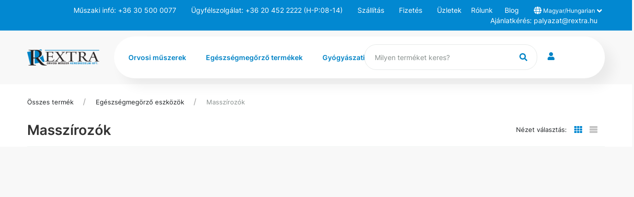

--- FILE ---
content_type: text/html; charset=UTF-8
request_url: https://rextra.hu/egeszsegmegorzo-eszkozok/masszirozok
body_size: 53576
content:
<!DOCTYPE html>
<html lang="hu" class="wf-arvo-n7-active wf-opensans-n4-active wf-opensans-n6-active wf-opensans-n7-active wf-active csstransforms csstransforms3d csstransitions no-touch">
<head>
  <script type='text/javascript' data-cookieconsent="ignore" src='https://www.googletagmanager.com/gtag/js?id=G-TW9NECNP3L'></script>
<script data-cookieconsent="ignore">
  window.dataLayer = window.dataLayer || [];
  function gtag() {
    dataLayer.push(arguments);
  }
  gtag("consent", "default", {
    ad_personalization: "denied",
    ad_storage: "denied",
    ad_user_data: "denied",
    analytics_storage: "denied",
    functionality_storage: "denied",
    personalization_storage: "denied",
    security_storage: "granted",
    wait_for_update: 500,
  });
  gtag("set", "ads_data_redaction", true);

      gtag("set", "url_passthrough", true);
  </script>
<script id="Cookiebot" src="https://consent.cookiebot.com/uc.js" data-cbid="4903f629-993a-4967-b73c-8d8b678d5f33" data-blockingmode="auto" type="text/javascript"></script>  <title>Masszírozók - REXTRA Orvosi Műszer Szaküzlet</title>
  <meta http-equiv="Content-type" content="text/html; charset=UTF-8" />

  <meta property="og:title" content="Massz&iacute;roz&oacute;k"/>
  <meta property="og:url" content="https://rextra.hu/egeszsegmegorzo-eszkozok/masszirozok"/>
  <meta property="og:site_name" content="https://rextra.hu/"/>  <meta name="robots" content="ALL" />
  <meta name="viewport" content="width=device-width, initial-scale=1, user-scalable=no">
  <meta name="description" content="Otthoni masszázs kényelmesen és hatékonyan a Rextra.hu webáruház masszírozó készülékeivel. Stressz levezetése és izomlazítás egyszerűen otthon!" />
  <meta name="keywords" content="" />
  <meta name="author" content="REXTRA Orvosi Műszer Szaküzlet">
  
  <meta name="google-site-verification" content="62F1xSIJ9e7oVMGV9omEtzAdMpVd7y0HEzWBJu9N9a8" /><meta name="facebook-domain-verification" content="ax7e3ncws3turni56msdvkisnhvr5p" />
  <link rel="home" title="" href="https://rextra.hu/" id="homelink" />
  <link rel="shortcut icon" href="https://rextra.hu/images/favicon.ico" type="image/x-icon" />
  <link rel="icon" href="https://rextra.hu/images/favicon.ico"/>
  <link rel="apple-touch-icon" href="images/apple-icon.png">

<link rel='preload' as='font' type='font/woff' crossorigin='anonymous' href='https://rextra.hu/ext/fonts/glyphicons-halflings-regular.woff' />
<link rel='preload' as='font' type='font/woff2' crossorigin='anonymous' href='https://rextra.hu/ext/node_modules/font-awesome/fonts/fontawesome-webfont.woff2?v=4.7.0' />
<link rel='preload' as='font' type='font/woff2' crossorigin='anonymous' href='https://rextra.hu/ext/fonts/Inter/Inter-Regular.woff2' />
<link rel='preload' as='font' type='font/woff2' crossorigin='anonymous' href='https://rextra.hu/ext/fonts/Inter/Inter-SemiBold.woff2' />
<link rel='stylesheet' type='text/css' media='screen' href='https://rextra.hu/ext/node_modules/nouislider/dist/nouislider.css' >
<link rel='stylesheet' type='text/css' media='screen' href='/themes/v2/autogenerated/style.min.css?1768396749' >
<link rel='stylesheet' type='text/css' media='screen' href='https://rextra.hu/themes/v2/custom.css?1746537168' >
<script type="text/javascript" data-cookieconsent="ignore">var UJRARENDELES_LANDING = "1",DEBUG = "",GYUJTO_CIKK_AZONNALI_RAKTARINFO = "",DEVIZA = "Ft",KEREKITES_AR = "0",ECOMMERCE_ENABLED = "1",COOKIEBOT_ENABLED = "1",DEVIZA_ISO_4217 = "HUF",GOOGLE_ANALYTICS_ACCOUNT = "",GOOGLE_ANALYTICS_VECTOR_ACCOUNT = "G-JW5EEJM3KN",GOOGLE_ANALYTICS_ACCOUNT_GA4 = "G-TW9NECNP3L",GOOGLE_ADWORDS_ACCOUNT = "AW-10943508794",GOOGLE_ADWORDS_MEGRENDELES_KONVERZIO = "H9WMCN700b0ZELriouIo",META_PIXEL_ID = "767058364628991"</script>
<script type="text/javascript">
 // Modules (Class) script
// #MetaPixel
!function(f,b,e,v,n,t,s)
{if(f.fbq)return;n=f.fbq=function(){n.callMethod?
  n.callMethod.apply(n,arguments):n.queue.push(arguments)};
  if(!f._fbq)f._fbq=n;n.push=n;n.loaded=!0;n.version='2.0';
  n.queue=[];t=b.createElement(e);t.async=!0;
  t.src=v;s=b.getElementsByTagName(e)[0];
  s.parentNode.insertBefore(t,s)}(window, document,'script',
  'https://connect.facebook.net/en_US/fbevents.js');
if(COOKIEBOT_ENABLED == 1){
  fbq('consent', 'revoke');
}
fbq('init', META_PIXEL_ID);
fbq('track', 'PageView');

if(COOKIEBOT_ENABLED == 1){
  window.addEventListener('CookiebotOnConsentReady', function (e) {
    fbq('consent', Cookiebot.consent.marketing ? 'grant' : 'revoke');
  }, false);
}



</script>

<script type="text/javascript" data-cookieconsent="ignore">

 // Modules (Class) ignored scripts
// #GoogleAnalytics
if (GOOGLE_ANALYTICS_ACCOUNT !== '' || GOOGLE_ANALYTICS_VECTOR_ACCOUNT !== '' || GOOGLE_ANALYTICS_ACCOUNT_GA4 !== '') {
  window.dataLayer = window.dataLayer || [];
  function gtag(){dataLayer.push(arguments);}
  gtag('js', new Date());

  if (GOOGLE_ANALYTICS_ACCOUNT_GA4 !== '') {
    gtag('config', GOOGLE_ANALYTICS_ACCOUNT_GA4);
  }

  if (GOOGLE_ANALYTICS_ACCOUNT !== '') {
    gtag('config', GOOGLE_ANALYTICS_ACCOUNT);
  }

  if (GOOGLE_ANALYTICS_VECTOR_ACCOUNT !== '') {
    gtag('config', GOOGLE_ANALYTICS_VECTOR_ACCOUNT);
  }
}



// #GoogleAdWords
window.dataLayer = window.dataLayer || [];

function gtag() {
    dataLayer.push(arguments);
}

gtag('js', new Date());
gtag('config', GOOGLE_ADWORDS_ACCOUNT);

function gtag_report_conversion(_url, _data) {

    if (GOOGLE_ADWORDS_MEGRENDELES_KONVERZIO !== '') {
        const callback = (client_id) => {
            if (isset(_url) && _url !== null) {
                window.location = _url;
            } else {
                if (client_id === GOOGLE_ADWORDS_ACCOUNT) {
                    //újraküldés ellen, ha nincs átirányítás
                    let _script = new GlobalScript();
                    _script.SetQueries("adsid", _data.RIKTSZAM);
                }
            }
        };

        let urlParam = GetParameterByName('adsid');

        if (parseInt(urlParam) !== _data.RIKTSZAM) {
            gtag('event', 'conversion', {
                'send_to': GOOGLE_ADWORDS_ACCOUNT + '/' + GOOGLE_ADWORDS_MEGRENDELES_KONVERZIO,
                'value': _data.SUM_NET,
                'currency': DEVIZA_ISO_4217,
                'transaction_id': _data.RIKTSZAM,
                'event_callback': callback,
            });
        }
    } else {
        if (isset(_url) && _url !== null) {
            window.location = _url;
        }
    }
    return false;
}



</script>

<script type='text/javascript' src='https://rextra.hu/ext/node_modules/jquery/dist/jquery.min.js' data-cookieconsent="ignore"></script>
<script type='text/javascript' src='https://rextra.hu/ext/node_modules/bootstrap/dist/js/bootstrap.min.js' ></script>
<script type='text/javascript' src='https://rextra.hu/ext/common/common.js?1746537313' ></script>
<script type='text/javascript' src='https://rextra.hu/ext/default/default.js?1746537313' ></script>
<script type='text/javascript' src='https://rextra.hu/ext/default/jqueryExtends.js?1746537313' ></script>
<script type='text/javascript' src='https://rextra.hu/ext/data-dto/DataDTO.js?1746537313' ></script>
<script type='text/javascript' src='https://rextra.hu/ext/node_modules/nouislider/dist/nouislider.min.js' ></script>
</head>
<body  >


    <button
        class="button-primary"
        id="back-to-top"                                    title="Ugrás a lap tetejére"
                        >
            <svg class="icon arrow-up ">
        <use href="/ext/default/icons/icons.svg#arrow-up" ></use>
    </svg>

    </button>


<div class="DatumValasztoData" id="INSTANCE_176865322187837" style="display: none !important" data-moduledata="{&quot;0&quot;:{&quot;HETVEGEALLOWED&quot;:true,&quot;MONTHS&quot;:[&quot;Január&quot;,&quot;Február&quot;,&quot;Március&quot;,&quot;Április&quot;,&quot;Május&quot;,&quot;Június&quot;,&quot;Július&quot;,&quot;Augusztus&quot;,&quot;Szeptember&quot;,&quot;Október&quot;,&quot;November&quot;,&quot;December&quot;],&quot;WEEKDAYS&quot;:[&quot;Vasárnap&quot;,&quot;Hétfő&quot;,&quot;Kedd&quot;,&quot;Szerda&quot;,&quot;Csütörtök&quot;,&quot;Péntek&quot;,&quot;Szombat&quot;]},&quot;INSTANCE_ID&quot;:176865322187837}" data-modulename="DatumValaszto"></div>

<div class="InputPasswordData" id="INSTANCE_176865322171847" style="display: none !important" data-moduledata="{&quot;MIN_LENGTH&quot;:10,&quot;REGEX&quot;:[&quot;.{10,}&quot;,&quot;\\d&quot;,&quot;[a-záéíóöőúüű]&quot;,&quot;[A-ZÁÉÍÓÖŐÚÜŰ]&quot;],&quot;INSTANCE_ID&quot;:176865322171847}" data-modulename="InputPassword"></div>

<div class="modal fade hidden" id="alertModal_template" tabindex="-1" role="dialog"  aria-labelledby="alertModalLabel" aria-hidden="true">
  <div class="modal-dialog">
    <div class="modal-content">
      <div class="modal-header">
        <button type="button" class="close" data-dismiss="modal">
          <span aria-hidden="true">&times;</span><span class="sr-only">Bezárás</span></button>
          <h4 class="modal-title" id="alertModalLabel"></h4></div>
          <div class="modal-body">
            <div id="alertModalInfo"></div>
            <p id="alertModalWarning"></p>
          </div>
          <div class="modal-footer">
            <div class="buttons">
              <button type="button" class="button-primary" data-dismiss="modal">OK</button>
            </div>
          </div>
    </div>
  </div>
</div><div class="AdatvedelemData" id="INSTANCE_176865322152211" style="display: none !important" data-moduledata="{&quot;HTML&quot;:&quot;Az oldal és webáruház használatával Ön elfogadja Adatvédelmi Tájékoztatónkat! Amenyiben adatvédelmi elveinket elfogadja kattintson a Rendben gombra! &lt;a href=\&quot;/adatvedelmi_elveink\&quot; target=\&quot;_blank\&quot; title=\&quot;ADATVÉDELMI ELVEINK\&quot;&gt;ADATVÉDELMI ELVEINK&lt;/a&gt;&quot;,&quot;ACCEPT&quot;:&quot;Rendben&quot;,&quot;ADMIN&quot;:0,&quot;ADATVEDELEM_FELUGRO_SAV&quot;:0,&quot;INSTANCE_ID&quot;:176865322152211}" data-modulename="Adatvedelem"></div>

<div class="GoogleTagManagerData" id="INSTANCE_176865322142096" style="display: none !important" data-moduledata="{&quot;GOOGLE_TAG_MANAGER_CONTAINER_ID&quot;:&quot;GTM-MXK42X7&quot;,&quot;INSTANCE_ID&quot;:176865322142096}" data-modulename="GoogleTagManager"></div>

<!-- Google Tag Manager (noscript) -->
<noscript>
  <iframe src="https://www.googletagmanager.com/ns.html?id=GTM-MXK42X7"
          height="0" width="0" style="display:none;visibility:hidden">
  </iframe>
</noscript>
<!-- End Google Tag Manager (noscript) --><div class="EcommerceData" id="INSTANCE_176865322190827" style="display: none !important" data-moduledata="{&quot;ANALYTICS_ECOMMERCE&quot;:true,&quot;GTAG_MAIN_ID&quot;:&quot;G-TW9NECNP3L&quot;,&quot;ECOMMERCE_LOG&quot;:false,&quot;ANALYTICS_ECOMMERCE_AJANLATNAL_GENERATE_LEAD&quot;:0,&quot;INSTANCE_ID&quot;:176865322190827}" data-modulename="Ecommerce"></div>

<div class="col-xs-120 nopad body-overlay"></div>

    <div class="col-xs-120 nopad header-block ">
                  <div id="fejlecblokk" class="menu_keret felso_menu nav fright
   col-xs-120
   col-sm-120
   col-md-120
  ">

          <div class="container content-wrapper">
        <div class="row">
          <ul class="nav2 p-0 m-0 nomargin nopad">
                  <div class="parent-container visible-xs visible-sm visible-md visible-lg">
      
      <div class="parent-container visible-xs visible-sm visible-md visible-lg">
      

  <div class="dropdown lang_menu js--mobile-dropdown">
    <button class="dropdown-toggle" type="button" data-toggle="dropdown">
          <svg class="icon lang ">
        <use href="/ext/default/icons/icons.svg#lang" ></use>
    </svg>

      Magyar/Hungarian
          <svg class="icon nav-down ">
        <use href="/ext/default/icons/icons.svg#nav-down" ></use>
    </svg>

    </button>
    <div class="dropdown-menu lang_selector">
                <a data-lang="H" class="col-xs-120 active">
            Magyar/Hungarian
          </a>
                <a data-lang="USA" class="col-xs-120 ">
            Angol/English
          </a>
          </div>
  </div>



  <a class="fright col-md-7 
      link                          "
     href="/hirek" target="_self"
  >
        Blog
      </a>  


  <a class="fright col-md-7 
      link                          "
     href="/rolunk" target="_self"
  >
        Rólunk
      </a>  


  <a class="fright col-md-7 
      link                          "
     href="/kapcsolat" target="_self"
  >
        Üzletek
      </a>  


  <a class="fright mx-4 
      link                          "
     href="/fizetesi_modok" target="_self"
  >
        Fizetés
      </a>  


  <a class="fright mx-4 
      link                          "
     href="/szallitasi_informaciok" target="_self"
  >
        Szállítás
      </a>  


  <a class="fright mx-4 
      link                          "
     href="tel:+36 20 452 2222" target="_self"
  >
        Ügyfélszolgálat: +36 20 452 2222 (H-P:08-14)
      </a>  


  <a class="fright mx-4 
      link                          "
     href="tel:+36 20 452 2222" target="_self"
  >
        Műszaki infó: +36 30 500 0077
      </a>  


  <a class="fright mx-4 
      link                          "
     href="tel:+36 20 452 2222" target="_self"
  >
        Ajánlatkérés: palyazat@rextra.hu
      </a>  


    </div>
  
    </div>
  
          </ul>
        </div>
      </div>
    
  </div>
  <div class="col-xs-120 nopad top js--fixed-header-offset fejlecblokk    ">
    <div class="container content-wrapper">
      <div class="row">
        <div class="col-xs-120 nopad top__menu">
                <div class="parent-container visible-xs visible-sm visible-md visible-lg">
      
      <div class="parent-container visible-xs visible-sm visible-md visible-lg">
      
<div class="cegsarok col-xs-40 col-sm-15
            col-md-0 nopad">
    <a href=/>
        <img class="top_logo" src="/images/logo.png" alt="REXTRA Orvosi Műszer Szaküzlet" style="max-height: 70px">
    </a>
</div>

  <div id="" class=" menu-wrapper
   col-xs-120
   col-sm-120
   col-md-120
  ">

        <div class="row flex-grid-container">
            <div class="parent-container visible-xs visible-sm visible-md visible-lg">
      

        
    <div id="mainmenu" class="col-xs-50 nopad">

        <div class="col-xs-120 nopad mobile-overlay"></div>

        <div class="col-xs-120 nopad mobile-menu">

            <div class="col-xs-120 nopad mobile-menu-wrapper">

                <div class="show-sm col-xs-120 nopad hamburger-icon">
                    
    <button
        class="col-xs-120"
        id="hamburger"            >
            <svg class="icon hamburger ">
        <use href="/ext/default/icons/icons.svg#hamburger" ></use>
    </svg>

    </button>


                </div>

                <div class="col-xs-120 nopad menu-content">
                          <div class="parent-container visible-xs visible-sm visible-md visible-lg">
      
      <div class="parent-container visible-xs visible-sm visible-md visible-lg">
      

  
<div class="inline-block fleft dd-menu ">

  <div class="col-xs-120 nopad dd-menu-wrapper text-center">

    <div class="col-xs-120 nopad">
      
    <button
        class="col-xs-120 dd-button nopad"
                    >
        Orvosi műszerek<span class="mobile-nav-icon">    <svg class="icon nav-down ">
        <use href="/ext/default/icons/icons.svg#nav-down" ></use>
    </svg>
</span>
    </button>


    </div>

    <div class="dropdown-content ">
      <div class="dropdown-content-inner">
              <div class="parent-container visible-xs visible-sm visible-md visible-lg">
      

  <a class=" 
      link                          "
     href="https://rextra.hu/professzionalis-orvosi-eszkozok" target="_self"
  >
        Összes termék
      </a>  

<div class="CikkcsoportMenuData" id="INSTANCE_17686532213434" style="display: none !important" data-moduledata="{&quot;SLIDES_PC&quot;:5,&quot;SLIDES_TABLET&quot;:3,&quot;INSTANCE_ID&quot;:17686532213434}" data-modulename="CikkcsoportMenu"></div>




<div class="oldalsotreemenu cikkcsoport-menu type_2 col-xs-120 white-bg push-up-20">

    <div class="col-xs-120 nopad dropdown-menu-base">
      <ul class="col-xs-120 dropdown-menu-d depth-1">
                        
          <li class="col-xs-120 nopad more">

        
    

    <a
            href="/professzionalis-orvosi-eszkozok/diagnosztikai-eszkozok"
            id="category2"
            class="col-xs-120 category-link"
                                                                    title="Diagnosztikai eszközök"
                                    >
        <span class="link-label">Diagnosztikai eszközök</span><span class="fright">    <svg class="icon nav-right ">
        <use href="/ext/default/icons/icons.svg#nav-right" ></use>
    </svg>
</span>
    </a>


                <div class="mobile-menu-item-open-btn"></div>

        <ul class="col-xs-120 dropdown-menu-d depth-2">
                            
          <li class="col-xs-120 nopad">

        
    

    <a
            href="/professzionalis-orvosi-eszkozok/diagnosztikai-eszkozok/ekg-keszulekek-terheleses-rendszerek"
            id="category21"
            class="col-xs-120 category-link"
                                                                    title="EKG készülékek, terheléses rendszerek"
                                    >
        EKG készülékek, terheléses rendszerek
    </a>


      </li>
        

                            
          <li class="col-xs-120 nopad">

        
    

    <a
            href="/professzionalis-orvosi-eszkozok/diagnosztikai-eszkozok/kolposzkopok"
            id="category30"
            class="col-xs-120 category-link"
                                                                    title="Kolposzkópok"
                                    >
        Kolposzkópok
    </a>


      </li>
        

                            
          <li class="col-xs-120 nopad">

        
    

    <a
            href="/professzionalis-orvosi-eszkozok/diagnosztikai-eszkozok/egyeb-diagnosztikai-eszkozok"
            id="category31"
            class="col-xs-120 category-link"
                                                                    title="Egyéb diagnosztikai eszközök"
                                    >
        Egyéb diagnosztikai eszközök
    </a>


      </li>
        

                            
          <li class="col-xs-120 nopad">

        
    

    <a
            href="/professzionalis-orvosi-eszkozok/diagnosztikai-eszkozok/holterek"
            id="category22"
            class="col-xs-120 category-link"
                                                                    title="Holterek"
                                    >
        Holterek
    </a>


      </li>
        

                            
          <li class="col-xs-120 nopad">

        
    

    <a
            href="/professzionalis-orvosi-eszkozok/diagnosztikai-eszkozok/dopplerek-ctg-betegellenorzo-monitorok"
            id="category23"
            class="col-xs-120 category-link"
                                                                    title="Dopplerek, CTG, betegellenőrző monitorok"
                                    >
        Dopplerek, CTG, betegellenőrző monitorok
    </a>


      </li>
        

                            
          <li class="col-xs-120 nopad">

        
    

    <a
            href="/professzionalis-orvosi-eszkozok/diagnosztikai-eszkozok/ekg-tartozekok-papirok"
            id="category24"
            class="col-xs-120 category-link"
                                                                    title="EKG tartozékok, papírok"
                                    >
        EKG tartozékok, papírok
    </a>


      </li>
        

                            
          <li class="col-xs-120 nopad">

        
    

    <a
            href="/professzionalis-orvosi-eszkozok/diagnosztikai-eszkozok/ultrahang-keszulekek"
            id="category25"
            class="col-xs-120 category-link"
                                                                    title="Ultrahang készülékek"
                                    >
        Ultrahang készülékek
    </a>


      </li>
        

                            
          <li class="col-xs-120 nopad">

        
    

    <a
            href="/professzionalis-orvosi-eszkozok/diagnosztikai-eszkozok/kezi-diagnosztikai-eszkozok"
            id="category26"
            class="col-xs-120 category-link"
                                                                    title="Kézi diagnosztikai eszközök"
                                    >
        Kézi diagnosztikai eszközök
    </a>


      </li>
        

                            
          <li class="col-xs-120 nopad">

        
    

    <a
            href="/professzionalis-orvosi-eszkozok/diagnosztikai-eszkozok/proktologiai-eszkozok"
            id="category27"
            class="col-xs-120 category-link"
                                                                    title="Proktológiai eszközök"
                                    >
        Proktológiai eszközök
    </a>


      </li>
        

                            
          <li class="col-xs-120 nopad">

        
    

    <a
            href="/professzionalis-orvosi-eszkozok/diagnosztikai-eszkozok/fonendoszkopok"
            id="category28"
            class="col-xs-120 category-link"
                                                                    title="Fonendoszkópok"
                                    >
        Fonendoszkópok
    </a>


      </li>
        

                            
          <li class="col-xs-120 nopad">

        
    

    <a
            href="/professzionalis-orvosi-eszkozok/diagnosztikai-eszkozok/otoszkopok-oftalmoszkopok-dermatoszkopok-reslampak"
            id="category29"
            class="col-xs-120 category-link"
                                                                    title="Otoszkópok, oftalmoszkópok, dermatoszkópok, réslámpák"
                                    >
        Otoszkópok, oftalmoszkópok, dermatoszkópok, réslámpák
    </a>


      </li>
        

                  </ul>
      </li>
        

                        
          <li class="col-xs-120 nopad more">

        
    

    <a
            href="/professzionalis-orvosi-eszkozok/meresi-eszkozok"
            id="category3"
            class="col-xs-120 category-link"
                                                                    title="Mérési eszközök"
                                    >
        <span class="link-label">Mérési eszközök</span><span class="fright">    <svg class="icon nav-right ">
        <use href="/ext/default/icons/icons.svg#nav-right" ></use>
    </svg>
</span>
    </a>


                <div class="mobile-menu-item-open-btn"></div>

        <ul class="col-xs-120 dropdown-menu-d depth-2">
                            
          <li class="col-xs-120 nopad">

        
    

    <a
            href="/professzionalis-orvosi-eszkozok/meresi-eszkozok/hallasvizsgalo-keszulekek"
            id="category32"
            class="col-xs-120 category-link"
                                                                    title="Hallásvizsgáló készülékek"
                                    >
        Hallásvizsgáló készülékek
    </a>


      </li>
        

                            
          <li class="col-xs-120 nopad">

        
    

    <a
            href="/professzionalis-orvosi-eszkozok/meresi-eszkozok/spirometerek"
            id="category33"
            class="col-xs-120 category-link"
                                                                    title="Spirométerek"
                                    >
        Spirométerek
    </a>


      </li>
        

                            
          <li class="col-xs-120 nopad">

        
    

    <a
            href="/professzionalis-orvosi-eszkozok/meresi-eszkozok/vernyomasmerok"
            id="category34"
            class="col-xs-120 category-link"
                                                                    title="Vérnyomásmérők"
                                    >
        Vérnyomásmérők
    </a>


      </li>
        

                            
          <li class="col-xs-120 nopad">

        
    

    <a
            href="/professzionalis-orvosi-eszkozok/meresi-eszkozok/homerok"
            id="category35"
            class="col-xs-120 category-link"
                                                                    title="Hőmérők"
                                    >
        Hőmérők
    </a>


      </li>
        

                            
          <li class="col-xs-120 nopad">

        
    

    <a
            href="/professzionalis-orvosi-eszkozok/meresi-eszkozok/alkoholszondak"
            id="category36"
            class="col-xs-120 category-link"
                                                                    title="Alkoholszondák"
                                    >
        Alkoholszondák
    </a>


      </li>
        

                            
          <li class="col-xs-120 nopad">

        
    

    <a
            href="/professzionalis-orvosi-eszkozok/meresi-eszkozok/merlegek-magassagmerok"
            id="category37"
            class="col-xs-120 category-link"
                                                                    title="Mérlegek, magasságmérők"
                                    >
        Mérlegek, magasságmérők
    </a>


      </li>
        

                            
          <li class="col-xs-120 nopad">

        
    

    <a
            href="/professzionalis-orvosi-eszkozok/meresi-eszkozok/egyeb-meresi-eszkozok"
            id="category38"
            class="col-xs-120 category-link"
                                                                    title="Egyéb mérési eszközök"
                                    >
        Egyéb mérési eszközök
    </a>


      </li>
        

                  </ul>
      </li>
        

                        
          <li class="col-xs-120 nopad more">

        
    

    <a
            href="/professzionalis-orvosi-eszkozok/laboratoriumi-keszulekek-eszkozok"
            id="category4"
            class="col-xs-120 category-link"
                                                                    title="Laboratóriumi készülékek, eszközök"
                                    >
        <span class="link-label">Laboratóriumi készülékek, eszközök</span><span class="fright">    <svg class="icon nav-right ">
        <use href="/ext/default/icons/icons.svg#nav-right" ></use>
    </svg>
</span>
    </a>


                <div class="mobile-menu-item-open-btn"></div>

        <ul class="col-xs-120 dropdown-menu-d depth-2">
                            
          <li class="col-xs-120 nopad">

        
    

    <a
            href="/professzionalis-orvosi-eszkozok/laboratoriumi-keszulekek-eszkozok/tesztcsikok"
            id="category39"
            class="col-xs-120 category-link"
                                                                    title="Tesztcsíkok"
                                    >
        Tesztcsíkok
    </a>


      </li>
        

                            
          <li class="col-xs-120 nopad">

        
    

    <a
            href="/professzionalis-orvosi-eszkozok/laboratoriumi-keszulekek-eszkozok/vercukormerok"
            id="category40"
            class="col-xs-120 category-link"
                                                                    title="Vércukormérők"
                                    >
        Vércukormérők
    </a>


      </li>
        

                            
          <li class="col-xs-120 nopad">

        
    

    <a
            href="/professzionalis-orvosi-eszkozok/laboratoriumi-keszulekek-eszkozok/laboratoriumi-keszulekek"
            id="category41"
            class="col-xs-120 category-link"
                                                                    title="Laboratóriumi készülékek"
                                    >
        Laboratóriumi készülékek
    </a>


      </li>
        

                            
          <li class="col-xs-120 nopad">

        
    

    <a
            href="/professzionalis-orvosi-eszkozok/laboratoriumi-keszulekek-eszkozok/laboratoriumi-eszkozok"
            id="category42"
            class="col-xs-120 category-link"
                                                                    title="Laboratóriumi eszközök"
                                    >
        Laboratóriumi eszközök
    </a>


      </li>
        

                  </ul>
      </li>
        

                        
          <li class="col-xs-120 nopad more">

        
    

    <a
            href="/professzionalis-orvosi-eszkozok/sterilizatorok-fertotlenitok"
            id="category5"
            class="col-xs-120 category-link"
                                                                    title="Sterilizátorok, fertőtlenítők"
                                    >
        <span class="link-label">Sterilizátorok, fertőtlenítők</span><span class="fright">    <svg class="icon nav-right ">
        <use href="/ext/default/icons/icons.svg#nav-right" ></use>
    </svg>
</span>
    </a>


                <div class="mobile-menu-item-open-btn"></div>

        <ul class="col-xs-120 dropdown-menu-d depth-2">
                            
          <li class="col-xs-120 nopad">

        
    

    <a
            href="/professzionalis-orvosi-eszkozok/sterilizatorok-fertotlenitok/sterilizatorok"
            id="category43"
            class="col-xs-120 category-link"
                                                                    title="Sterilizátorok"
                                    >
        Sterilizátorok
    </a>


      </li>
        

                            
          <li class="col-xs-120 nopad">

        
    

    <a
            href="/professzionalis-orvosi-eszkozok/sterilizatorok-fertotlenitok/fertotlenitok-adagolok-takarito-kocsik"
            id="category44"
            class="col-xs-120 category-link"
                                                                    title="Fertőtlenítők, adagolók, takarító kocsik"
                                    >
        Fertőtlenítők, adagolók, takarító kocsik
    </a>


      </li>
        

                  </ul>
      </li>
        

                        
          <li class="col-xs-120 nopad more">

        
    

    <a
            href="/professzionalis-orvosi-eszkozok/rozsdamentes-eszkozok"
            id="category6"
            class="col-xs-120 category-link"
                                                                    title="Rozsdamentes eszközök"
                                    >
        <span class="link-label">Rozsdamentes eszközök</span><span class="fright">    <svg class="icon nav-right ">
        <use href="/ext/default/icons/icons.svg#nav-right" ></use>
    </svg>
</span>
    </a>


                <div class="mobile-menu-item-open-btn"></div>

        <ul class="col-xs-120 dropdown-menu-d depth-2">
                            
          <li class="col-xs-120 nopad">

        
    

    <a
            href="/professzionalis-orvosi-eszkozok/rozsdamentes-eszkozok/kezi-muszerek-laparoszkopias-eszkozok"
            id="category45"
            class="col-xs-120 category-link"
                                                                    title="Kézi műszerek, laparoszkópiás eszközök"
                                    >
        Kézi műszerek, laparoszkópiás eszközök
    </a>


      </li>
        

                            
          <li class="col-xs-120 nopad">

        
    

    <a
            href="/professzionalis-orvosi-eszkozok/rozsdamentes-eszkozok/sterilizalo-dobozok-talak-talcak"
            id="category46"
            class="col-xs-120 category-link"
                                                                    title="Sterilizáló dobozok, tálak, tálcák"
                                    >
        Sterilizáló dobozok, tálak, tálcák
    </a>


      </li>
        

                  </ul>
      </li>
        

                        
          <li class="col-xs-120 nopad more">

        
    

    <a
            href="/professzionalis-orvosi-eszkozok/terapias-eszkozok"
            id="category7"
            class="col-xs-120 category-link"
                                                                    title="Terápiás eszközök"
                                    >
        <span class="link-label">Terápiás eszközök</span><span class="fright">    <svg class="icon nav-right ">
        <use href="/ext/default/icons/icons.svg#nav-right" ></use>
    </svg>
</span>
    </a>


                <div class="mobile-menu-item-open-btn"></div>

        <ul class="col-xs-120 dropdown-menu-d depth-2">
                            
          <li class="col-xs-120 nopad">

        
    

    <a
            href="/professzionalis-orvosi-eszkozok/terapias-eszkozok/fizikoterapias-keszulekek-tens-ek"
            id="category47"
            class="col-xs-120 category-link"
                                                                    title="Fizikoterápiás készülékek, TENS-ek"
                                    >
        Fizikoterápiás készülékek, TENS-ek
    </a>


      </li>
        

                            
          <li class="col-xs-120 nopad">

        
    

    <a
            href="/professzionalis-orvosi-eszkozok/terapias-eszkozok/magnesterapia"
            id="category48"
            class="col-xs-120 category-link"
                                                                    title="Mágnesterápia"
                                    >
        Mágnesterápia
    </a>


      </li>
        

                            
          <li class="col-xs-120 nopad">

        
    

    <a
            href="/professzionalis-orvosi-eszkozok/terapias-eszkozok/fenyterapia"
            id="category49"
            class="col-xs-120 category-link"
                                                                    title="Fényterápia"
                                    >
        Fényterápia
    </a>


      </li>
        

                            
          <li class="col-xs-120 nopad">

        
    

    <a
            href="/professzionalis-orvosi-eszkozok/terapias-eszkozok/elektrosebeszet-mikrosebeszet-koagulatorok"
            id="category51"
            class="col-xs-120 category-link"
                                                                    title="Elektrosebészet, mikrosebészet, koagulátorok"
                                    >
        Elektrosebészet, mikrosebészet, koagulátorok
    </a>


      </li>
        

                            
          <li class="col-xs-120 nopad">

        
    

    <a
            href="/professzionalis-orvosi-eszkozok/terapias-eszkozok/krioterapia"
            id="category52"
            class="col-xs-120 category-link"
                                                                    title="Krioterápia"
                                    >
        Krioterápia
    </a>


      </li>
        

                            
          <li class="col-xs-120 nopad">

        
    

    <a
            href="/professzionalis-orvosi-eszkozok/terapias-eszkozok/egyeb-terapias-eszkozok"
            id="category53"
            class="col-xs-120 category-link"
                                                                    title="Egyéb terápiás eszközök"
                                    >
        Egyéb terápiás eszközök
    </a>


      </li>
        

                            
          <li class="col-xs-120 nopad">

        
    

    <a
            href="/professzionalis-orvosi-eszkozok/terapias-eszkozok/fajdalomcsillapitas"
            id="category54"
            class="col-xs-120 category-link"
                                                                    title="Fájdalomcsillapítás"
                                    >
        Fájdalomcsillapítás
    </a>


      </li>
        

                  </ul>
      </li>
        

                        
          <li class="col-xs-120 nopad more">

        
    

    <a
            href="/professzionalis-orvosi-eszkozok/surgossegi-eszkozok"
            id="category8"
            class="col-xs-120 category-link"
                                                                    title="Sürgősségi eszközök"
                                    >
        <span class="link-label">Sürgősségi eszközök</span><span class="fright">    <svg class="icon nav-right ">
        <use href="/ext/default/icons/icons.svg#nav-right" ></use>
    </svg>
</span>
    </a>


                <div class="mobile-menu-item-open-btn"></div>

        <ul class="col-xs-120 dropdown-menu-d depth-2">
                            
          <li class="col-xs-120 nopad">

        
    

    <a
            href="/professzionalis-orvosi-eszkozok/surgossegi-eszkozok/defibrillatorok"
            id="category55"
            class="col-xs-120 category-link"
                                                                    title="Defibrillátorok"
                                    >
        Defibrillátorok
    </a>


      </li>
        

                            
          <li class="col-xs-120 nopad">

        
    

    <a
            href="/professzionalis-orvosi-eszkozok/surgossegi-eszkozok/reanimacios-eszkozok-laringoszkopok"
            id="category56"
            class="col-xs-120 category-link"
                                                                    title="Reanimációs eszközök, laringoszkópok"
                                    >
        Reanimációs eszközök, laringoszkópok
    </a>


      </li>
        

                            
          <li class="col-xs-120 nopad">

        
    

    <a
            href="/professzionalis-orvosi-eszkozok/surgossegi-eszkozok/keszenleti-es-surgossegi-taskakmentodobozok"
            id="category57"
            class="col-xs-120 category-link"
                                                                    title="Készenléti és sürgősségi táskák,mentődobozok"
                                    >
        Készenléti és sürgősségi táskák,mentődobozok
    </a>


      </li>
        

                            
          <li class="col-xs-120 nopad">

        
    

    <a
            href="/professzionalis-orvosi-eszkozok/surgossegi-eszkozok/hordagyak-rogzitok"
            id="category58"
            class="col-xs-120 category-link"
                                                                    title="Hordágyak, rögzítők"
                                    >
        Hordágyak, rögzítők
    </a>


      </li>
        

                            
          <li class="col-xs-120 nopad">

        
    

    <a
            href="/professzionalis-orvosi-eszkozok/surgossegi-eszkozok/valadekszivok"
            id="category59"
            class="col-xs-120 category-link"
                                                                    title="Váladékszívók"
                                    >
        Váladékszívók
    </a>


      </li>
        

                            
          <li class="col-xs-120 nopad">

        
    

    <a
            href="/professzionalis-orvosi-eszkozok/surgossegi-eszkozok/pulzoximeterek"
            id="category60"
            class="col-xs-120 category-link"
                                                                    title="Pulzoximéterek"
                                    >
        Pulzoximéterek
    </a>


      </li>
        

                  </ul>
      </li>
        

                        
          <li class="col-xs-120 nopad">

        
    

    <a
            href="/professzionalis-orvosi-eszkozok/lampak"
            id="category9"
            class="col-xs-120 category-link"
                                                                    title="Lámpák"
                                    >
        Lámpák
    </a>


      </li>
        

                        
          <li class="col-xs-120 nopad">

        
    

    <a
            href="/professzionalis-orvosi-eszkozok/orvosi-es-novertaskak-ampullatartok"
            id="category10"
            class="col-xs-120 category-link"
                                                                    title="Orvosi- és nővértáskák, ampullatartók"
                                    >
        Orvosi- és nővértáskák, ampullatartók
    </a>


      </li>
        

                        
          <li class="col-xs-120 nopad">

        
    

    <a
            href="/professzionalis-orvosi-eszkozok/egyszerhasznalatos-eszkozok"
            id="category11"
            class="col-xs-120 category-link"
                                                                    title="Egyszerhasználatos eszközök"
                                    >
        Egyszerhasználatos eszközök
    </a>


      </li>
        

                        
          <li class="col-xs-120 nopad">

        
    

    <a
            href="/professzionalis-orvosi-eszkozok/egyeb-eszkozok"
            id="category13"
            class="col-xs-120 category-link"
                                                                    title="Egyéb eszközök"
                                    >
        Egyéb eszközök
    </a>


      </li>
        

                        
          <li class="col-xs-120 nopad">

        
    

    <a
            href="/professzionalis-orvosi-eszkozok/szamitastechnikai-eszkozok"
            id="category14"
            class="col-xs-120 category-link"
                                                                    title="Számítástechnikai eszközök"
                                    >
        Számítástechnikai eszközök
    </a>


      </li>
        

                        
          <li class="col-xs-120 nopad more">

        
    

    <a
            href="/professzionalis-orvosi-eszkozok/ruhazat-textilaru-lepedok-papucsok"
            id="category15"
            class="col-xs-120 category-link"
                                                                    title="Ruházat, textiláru, lepedők, papucsok"
                                    >
        <span class="link-label">Ruházat, textiláru, lepedők, papucsok</span><span class="fright">    <svg class="icon nav-right ">
        <use href="/ext/default/icons/icons.svg#nav-right" ></use>
    </svg>
</span>
    </a>


                <div class="mobile-menu-item-open-btn"></div>

        <ul class="col-xs-120 dropdown-menu-d depth-2">
                            
          <li class="col-xs-120 nopad more">

        
    

    <a
            href="/professzionalis-orvosi-eszkozok/ruhazat-textilaru-lepedok-papucsok/labbelik-labapolas"
            id="category128"
            class="col-xs-120 category-link"
                                                                    title="Lábbelik, lábápolás"
                                    >
        <span class="link-label">Lábbelik, lábápolás</span><span class="fright">    <svg class="icon nav-right ">
        <use href="/ext/default/icons/icons.svg#nav-right" ></use>
    </svg>
</span>
    </a>


                <div class="mobile-menu-item-open-btn"></div>

        <ul class="col-xs-120 dropdown-menu-d depth-3">
                            
          <li class="col-xs-120 nopad">

        
    

    <a
            href="/professzionalis-orvosi-eszkozok/ruhazat-textilaru-lepedok-papucsok/labbelik-labapolas/talpbetetek"
            id="category132"
            class="col-xs-120 category-link"
                                                                    title="Talpbetétek"
                                    >
        Talpbetétek
    </a>


      </li>
        

                            
          <li class="col-xs-120 nopad">

        
    

    <a
            href="/professzionalis-orvosi-eszkozok/ruhazat-textilaru-lepedok-papucsok/labbelik-labapolas/labapolas"
            id="category141"
            class="col-xs-120 category-link"
                                                                    title="Lábápolás"
                                    >
        Lábápolás
    </a>


      </li>
        

                  </ul>
      </li>
        

                            
          <li class="col-xs-120 nopad">

        
    

    <a
            href="/professzionalis-orvosi-eszkozok/ruhazat-textilaru-lepedok-papucsok/gyermekcipok"
            id="category129"
            class="col-xs-120 category-link"
                                                                    title="Gyermekcipők"
                                    >
        Gyermekcipők
    </a>


      </li>
        

                            
          <li class="col-xs-120 nopad">

        
    

    <a
            href="/professzionalis-orvosi-eszkozok/ruhazat-textilaru-lepedok-papucsok/felnott-kenyelmi-cipok"
            id="category130"
            class="col-xs-120 category-link"
                                                                    title="Felnőtt kényelmi cipők"
                                    >
        Felnőtt kényelmi cipők
    </a>


      </li>
        

                            
          <li class="col-xs-120 nopad">

        
    

    <a
            href="/professzionalis-orvosi-eszkozok/ruhazat-textilaru-lepedok-papucsok/felnott-kenyelmi-papucsok-klumpak"
            id="category131"
            class="col-xs-120 category-link"
                                                                    title="Felnőtt kényelmi papucsok, klumpák"
                                    >
        Felnőtt kényelmi papucsok, klumpák
    </a>


      </li>
        

                            
          <li class="col-xs-120 nopad">

        
    

    <a
            href="/professzionalis-orvosi-eszkozok/ruhazat-textilaru-lepedok-papucsok/orvosi-ruhazat"
            id="category134"
            class="col-xs-120 category-link"
                                                                    title="Orvosi ruházat"
                                    >
        Orvosi ruházat
    </a>


      </li>
        

                            
          <li class="col-xs-120 nopad">

        
    

    <a
            href="/professzionalis-orvosi-eszkozok/ruhazat-textilaru-lepedok-papucsok/textilaruk"
            id="category135"
            class="col-xs-120 category-link"
                                                                    title="Textiláruk"
                                    >
        Textiláruk
    </a>


      </li>
        

                            
          <li class="col-xs-120 nopad">

        
    

    <a
            href="/professzionalis-orvosi-eszkozok/ruhazat-textilaru-lepedok-papucsok/papirlepedok"
            id="category136"
            class="col-xs-120 category-link"
                                                                    title="Papírlepedők"
                                    >
        Papírlepedők
    </a>


      </li>
        

                  </ul>
      </li>
        

                        
          <li class="col-xs-120 nopad more">

        
    

    <a
            href="/professzionalis-orvosi-eszkozok/butorok"
            id="category16"
            class="col-xs-120 category-link"
                                                                    title="Bútorok"
                                    >
        <span class="link-label">Bútorok</span><span class="fright">    <svg class="icon nav-right ">
        <use href="/ext/default/icons/icons.svg#nav-right" ></use>
    </svg>
</span>
    </a>


                <div class="mobile-menu-item-open-btn"></div>

        <ul class="col-xs-120 dropdown-menu-d depth-2">
                            
          <li class="col-xs-120 nopad">

        
    

    <a
            href="/professzionalis-orvosi-eszkozok/butorok/agyak"
            id="category61"
            class="col-xs-120 category-link"
                                                                    title="Ágyak"
                                    >
        Ágyak
    </a>


      </li>
        

                            
          <li class="col-xs-120 nopad">

        
    

    <a
            href="/professzionalis-orvosi-eszkozok/butorok/asztalok-kocsik"
            id="category62"
            class="col-xs-120 category-link"
                                                                    title="Asztalok, kocsik"
                                    >
        Asztalok, kocsik
    </a>


      </li>
        

                            
          <li class="col-xs-120 nopad">

        
    

    <a
            href="/professzionalis-orvosi-eszkozok/butorok/ulobutorok"
            id="category63"
            class="col-xs-120 category-link"
                                                                    title="Ülőbútorok"
                                    >
        Ülőbútorok
    </a>


      </li>
        

                            
          <li class="col-xs-120 nopad">

        
    

    <a
            href="/professzionalis-orvosi-eszkozok/butorok/szekrenyek"
            id="category64"
            class="col-xs-120 category-link"
                                                                    title="Szekrények"
                                    >
        Szekrények
    </a>


      </li>
        

                            
          <li class="col-xs-120 nopad">

        
    

    <a
            href="/professzionalis-orvosi-eszkozok/butorok/egyeb-butorok"
            id="category65"
            class="col-xs-120 category-link"
                                                                    title="Egyéb bútorok"
                                    >
        Egyéb bútorok
    </a>


      </li>
        

                  </ul>
      </li>
        

                        
          <li class="col-xs-120 nopad">

        
    

    <a
            href="/professzionalis-orvosi-eszkozok/telemedicinas-eszkozok"
            id="category18"
            class="col-xs-120 category-link"
                                                                    title="Telemedicinás eszközök"
                                    >
        Telemedicinás eszközök
    </a>


      </li>
        

              </ul>
    </div>
</div>


    </div>
  
      </div>
    </div>

  </div>

</div>

  
<div class="inline-block fleft dd-menu ">

  <div class="col-xs-120 nopad dd-menu-wrapper text-center">

    <div class="col-xs-120 nopad">
      
    <button
        class="col-xs-120 dd-button nopad"
                    >
        Egészségmegőrző termékek<span class="mobile-nav-icon">    <svg class="icon nav-down ">
        <use href="/ext/default/icons/icons.svg#nav-down" ></use>
    </svg>
</span>
    </button>


    </div>

    <div class="dropdown-content ">
      <div class="dropdown-content-inner">
              <div class="parent-container visible-xs visible-sm visible-md visible-lg">
      

  <a class=" 
      link                          "
     href="https://rextra.hu/egeszsegmegorzo-eszkozok" target="_self"
  >
        Összes termék
      </a>  

<div class="CikkcsoportMenuData" id="INSTANCE_176865322162670" style="display: none !important" data-moduledata="{&quot;SLIDES_PC&quot;:5,&quot;SLIDES_TABLET&quot;:3,&quot;INSTANCE_ID&quot;:176865322162670}" data-modulename="CikkcsoportMenu"></div>




<div class="oldalsotreemenu cikkcsoport-menu type_2 col-xs-120 white-bg push-up-20">

    <div class="col-xs-120 nopad dropdown-menu-base">
      <ul class="col-xs-120 dropdown-menu-d depth-1">
                        
          <li class="col-xs-120 nopad">

        
    

    <a
            href="/egeszsegmegorzo-eszkozok/tartasjavitas"
            id="category146"
            class="col-xs-120 category-link"
                                                                    title="Tartásjavítás"
                                    >
        Tartásjavítás
    </a>


      </li>
        

                        
          <li class="col-xs-120 nopad">

        
    

    <a
            href="/egeszsegmegorzo-eszkozok/alakformalas"
            id="category137"
            class="col-xs-120 category-link"
                                                                    title="Alakformálás"
                                    >
        Alakformálás
    </a>


      </li>
        

                        
          <li class="col-xs-120 nopad">

        
    

    <a
            href="/egeszsegmegorzo-eszkozok/haztartas-es-egeszseg"
            id="category138"
            class="col-xs-120 category-link"
                                                                    title="Háztartás és egészség"
                                    >
        Háztartás és egészség
    </a>


      </li>
        

                        
          <li class="col-xs-120 nopad">

        
    

    <a
            href="/egeszsegmegorzo-eszkozok/hoterapias-termekek"
            id="category139"
            class="col-xs-120 category-link"
                                                                    title="Hőterápiás termékek"
                                    >
        Hőterápiás termékek
    </a>


      </li>
        

                        
          <li class="col-xs-120 nopad">

        
    

    <a
            href="/egeszsegmegorzo-eszkozok/kenyelmi-eszkozok"
            id="category140"
            class="col-xs-120 category-link"
                                                                    title="Kényelmi eszközök"
                                    >
        Kényelmi eszközök
    </a>


      </li>
        

                        
          <li class="col-xs-120 nopad">

        
    

    <a
            href="/egeszsegmegorzo-eszkozok/magnesterapias-eszkozok"
            id="category142"
            class="col-xs-120 category-link"
                                                                    title="Mágnesterápiás eszközök"
                                    >
        Mágnesterápiás eszközök
    </a>


      </li>
        

                        
          <li class="col-xs-120 nopad">

        
    

    <a
            href="/egeszsegmegorzo-eszkozok/masszirozok"
            id="category143"
            class="col-xs-120 category-link"
                                                                    title="Masszírozók"
                                    >
        Masszírozók
    </a>


      </li>
        

                        
          <li class="col-xs-120 nopad">

        
    

    <a
            href="/egeszsegmegorzo-eszkozok/szepsegapolas"
            id="category144"
            class="col-xs-120 category-link"
                                                                    title="Szépségápolás"
                                    >
        Szépségápolás
    </a>


      </li>
        

                        
          <li class="col-xs-120 nopad">

        
    

    <a
            href="/egeszsegmegorzo-eszkozok/taplalek-kiegeszitok"
            id="category145"
            class="col-xs-120 category-link"
                                                                    title="Táplálék kiegészítők"
                                    >
        Táplálék kiegészítők
    </a>


      </li>
        

                        
          <li class="col-xs-120 nopad more">

        
    

    <a
            href="/egeszsegmegorzo-eszkozok/baba-mama-termekek"
            id="category19"
            class="col-xs-120 category-link"
                                                                    title="Baba-mama termékek"
                                    >
        <span class="link-label">Baba-mama termékek</span><span class="fright">    <svg class="icon nav-right ">
        <use href="/ext/default/icons/icons.svg#nav-right" ></use>
    </svg>
</span>
    </a>


                <div class="mobile-menu-item-open-btn"></div>

        <ul class="col-xs-120 dropdown-menu-d depth-2">
                            
          <li class="col-xs-120 nopad">

        
    

    <a
            href="/egeszsegmegorzo-eszkozok/baba-mama-termekek/mellszivok"
            id="category66"
            class="col-xs-120 category-link"
                                                                    title="Mellszívók"
                                    >
        Mellszívók
    </a>


      </li>
        

                            
          <li class="col-xs-120 nopad">

        
    

    <a
            href="/egeszsegmegorzo-eszkozok/baba-mama-termekek/etetoeszkozok"
            id="category67"
            class="col-xs-120 category-link"
                                                                    title="Etetőeszközök"
                                    >
        Etetőeszközök
    </a>


      </li>
        

                            
          <li class="col-xs-120 nopad">

        
    

    <a
            href="/egeszsegmegorzo-eszkozok/baba-mama-termekek/egyeb-baba-mama-eszkozok"
            id="category69"
            class="col-xs-120 category-link"
                                                                    title="Egyéb baba-Mama eszközök"
                                    >
        Egyéb baba-Mama eszközök
    </a>


      </li>
        

                  </ul>
      </li>
        

              </ul>
    </div>
</div>


    </div>
  
      </div>
    </div>

  </div>

</div>

  
<div class="inline-block fleft dd-menu ">

  <div class="col-xs-120 nopad dd-menu-wrapper text-center">

    <div class="col-xs-120 nopad">
      
    <button
        class="col-xs-120 dd-button nopad"
                    >
        Gyógyászati segédeszközök<span class="mobile-nav-icon">    <svg class="icon nav-down ">
        <use href="/ext/default/icons/icons.svg#nav-down" ></use>
    </svg>
</span>
    </button>


    </div>

    <div class="dropdown-content ">
      <div class="dropdown-content-inner">
              <div class="parent-container visible-xs visible-sm visible-md visible-lg">
      

  <a class=" 
      link                          "
     href="https://rextra.hu/gyogyaszati-segedeszkozok" target="_self"
  >
        Összes termék
      </a>  

<div class="CikkcsoportMenuData" id="INSTANCE_176865322175051" style="display: none !important" data-moduledata="{&quot;SLIDES_PC&quot;:5,&quot;SLIDES_TABLET&quot;:3,&quot;INSTANCE_ID&quot;:176865322175051}" data-modulename="CikkcsoportMenu"></div>




<div class="oldalsotreemenu cikkcsoport-menu type_2 col-xs-120 white-bg push-up-20">

    <div class="col-xs-120 nopad dropdown-menu-base">
      <ul class="col-xs-120 dropdown-menu-d depth-1">
                        
          <li class="col-xs-120 nopad">

        
    

    <a
            href="/gyogyaszati-segedeszkozok/inhalatorok-parasitok-legtisztitok"
            id="category50"
            class="col-xs-120 category-link"
                                                                    title="Inhalátorok, párásítók, légtisztítók"
                                    >
        Inhalátorok, párásítók, légtisztítók
    </a>


      </li>
        

                        
          <li class="col-xs-120 nopad">

        
    

    <a
            href="/gyogyaszati-segedeszkozok/izuleti-tamaszok"
            id="category123"
            class="col-xs-120 category-link"
                                                                    title="Izületi támaszok"
                                    >
        Izületi támaszok
    </a>


      </li>
        

                        
          <li class="col-xs-120 nopad">

        
    

    <a
            href="/gyogyaszati-segedeszkozok/kompresszios-harisnyak"
            id="category124"
            class="col-xs-120 category-link"
                                                                    title="Kompressziós harisnyák"
                                    >
        Kompressziós harisnyák
    </a>


      </li>
        

                        
          <li class="col-xs-120 nopad">

        
    

    <a
            href="/gyogyaszati-segedeszkozok/mozgast-segito-eszkozok"
            id="category125"
            class="col-xs-120 category-link"
                                                                    title="Mozgást segítő eszközök"
                                    >
        Mozgást segítő eszközök
    </a>


      </li>
        

                        
          <li class="col-xs-120 nopad">

        
    

    <a
            href="/gyogyaszati-segedeszkozok/otthonapolas-eszkozei"
            id="category126"
            class="col-xs-120 category-link"
                                                                    title="Otthonápolás eszközei"
                                    >
        Otthonápolás eszközei
    </a>


      </li>
        

                        
          <li class="col-xs-120 nopad">

        
    

    <a
            href="/gyogyaszati-segedeszkozok/lakossagi-vernyomas-es-vercukor-merok"
            id="category253"
            class="col-xs-120 category-link"
                                                                    title="Lakossági vérnyomás és vércukor-mérők"
                                    >
        Lakossági vérnyomás és vércukor-mérők
    </a>


      </li>
        

              </ul>
    </div>
</div>


    </div>
  
      </div>
    </div>

  </div>

</div>

  
<div class="inline-block fleft dd-menu ">

  <div class="col-xs-120 nopad dd-menu-wrapper text-center">

    <div class="col-xs-120 nopad">
      
    <button
        class="col-xs-120 dd-button nopad"
                    >
        Szolgáltatások<span class="mobile-nav-icon">    <svg class="icon nav-down ">
        <use href="/ext/default/icons/icons.svg#nav-down" ></use>
    </svg>
</span>
    </button>


    </div>

    <div class="dropdown-content ">
      <div class="dropdown-content-inner">
              <div class="parent-container visible-xs visible-sm visible-md visible-lg">
      

  <a class=" 
      link                          "
     href="/Szerviz-es-garancialis-javitas" target="_self"
  >
        Szerviz és garanciális javítások
      </a>  


  <a class=" 
      link                          "
     href="/Littmann_szerviz_informacio" target="_self"
  >
        Littmann fonendoszkóp szervíz
      </a>  


  <a class=" 
      link                          "
     href="/kotelezo_idoszakos_felulvizsgalat" target="_self"
  >
        Kötelező időszakos felülvizsgálatok
      </a>  


  <a class=" 
      link                          "
     href="/egyedi_talpbetet_keszites" target="_self"
  >
        Egyedi talpbetét készítés
      </a>  


    </div>
  
      </div>
    </div>

  </div>

</div>
    </div>
  
    </div>
  
                </div>

            </div>

        </div>

    </div>

<div class="KeresoData" id="INSTANCE_176865322170730" style="display: none !important" data-moduledata="{&quot;KERESES_KIEGESZITO&quot;:true,&quot;MIN_KERESES_KARAKTER&quot;:1,&quot;GYORSKERESO_KEPPEL&quot;:true,&quot;GYORSKERESO_ALAPERTELMEZETTEN_BEKAPCSOLVA&quot;:true,&quot;GYORSKERESO_ARRAl&quot;:true,&quot;KERESES_KIEGESZITO_ALLITHATO&quot;:false,&quot;TERMEK_KERESES_ADATLAPRA_NAVIGAL&quot;:true,&quot;INSTANCE_ID&quot;:176865322170730}" data-modulename="Kereso"></div>


<div class="col-xs-10 col-md-7 searchbox search_products nopad opened-by-default" id="searchp">
  <div class="col-xs-120 nopad search-wrapper">

    <div class="col-xs-120 nopad search-icon">
          <svg class="icon zoom ">
        <use href="/ext/default/icons/icons.svg#zoom" ></use>
    </svg>

    </div>

    
        
                            
        

        

        <input
                type="search"
                name="search_products"
                value=""
                id="search_products"
                 placeholder="Milyen terméket keres?"                  maxlength="200"                                                                                                                                                 class="search search_products col-xs-50 active                                            "
                                        >

        
        
        
        
        



        <div class="loader">
        <div class="lds-roller roller"><div></div><div></div><div></div><div></div><div></div><div></div><div></div><div></div></div>
    </div>


    <div class="search-results invisible">
      <ul class="search_products_list"></ul>
    </div>

  </div>
</div>

<div class="col-xs-10 col-md-7 nopad profile ">

    <div class="col-xs-120 nopad profile-wrapper text-center">

        <div class="col-xs-120 nopad profile-icon">
        
    <button
        class="col-xs-120"
        id="profile"            >
            <svg class="icon user ">
        <use href="/ext/default/icons/icons.svg#user" ></use>
    </svg>

    </button>


        </div>

        <div class="dropdown-content">

            <div class="dropdown-content-inner">

            
                <div class="col-xs-120 nopad">
                    
    

    <a
            href="/belepes/?u=/egeszsegmegorzo-eszkozok/masszirozok"
            id="login-link"
            class="col-xs-120 link"
                            >
        Bejelentkezés
    </a>

                </div>

                                    <div class="col-xs-120 nopad">
                        
    

    <a
            href="/elfelejtett-jelszo/"
            id="lost-password"
            class="col-xs-120 link elfelejtett"
                            >
        Elfelejtette a jelszavát?
    </a>

                    </div>
                
                                    <div class="col-xs-120 nopad">
                        
    

    <a
            href="/regisztracio-tipusa/"
            id="registration"
            class="col-xs-120 regisztracio link"
                            >
        Regisztráció
    </a>

                    </div>
                
            
            </div>

        </div>


    </div>


</div>
<div class="cart col-xs-10 col-md-7 nopad"></div>
    </div>
  
    </div>
    
  </div>

    </div>
  
    </div>
  
        </div>
      </div>
    </div>
  </div>

    </div>

    <div class="col-xs-120 nopad menu-block">
        
<div class="breadcrumbs col-xs-120 ">

        <div class="container nopad content-wrapper">
            <ol class="col-xs-120 nopad breadcrumb">
                            <li><a class="" href="/termekek/"> Összes termék</a></li>
                            <li><a class="" href="/egeszsegmegorzo-eszkozok/"> Egészségmegörző eszközök</a></li>
                            <li><a class="" href="/egeszsegmegorzo-eszkozok/masszirozok/"> Masszírozók</a></li>
                    </ol>
        </div>
    
</div>

<div class="col-xs-120 product-category-header">

    <div class="container nopad content-wrapper">
        <h2 class="col-xs-120 col-sm-60 col-md-90 nopad category-title">
            Masszírozók
                    </h2>
        <div class="col-xs-120 col-sm-60 col-md-30 nopad layout-selector">
            
                <div class="inline-block fright">
                    <span class="display_select_str">Nézet választás: </span>
                    <ul class="nopad shop__amount-filter">

                        <li class="active">
                            <span class="shop__amount-filter__link smart-link" data-query="style" data-value="1">
                                    <svg class="icon mosaic ">
        <use href="/ext/default/icons/icons.svg#mosaic" ></use>
    </svg>

                            </span>
                        </li>
                        <li class="">
                            <span class="shop__amount-filter__link smart-link" data-query="style" data-value="2">
                                    <svg class="icon list ">
        <use href="/ext/default/icons/icons.svg#list" ></use>
    </svg>

                            </span>
                        </li>
                                            </ul>
                </div>
                    </div>
    </div>

</div>      <div class="parent-container visible-xs visible-sm visible-md visible-lg">
      
<div class="CikkcsoportMenuData" id="INSTANCE_176865322154824" style="display: none !important" data-moduledata="{&quot;SLIDES_PC&quot;:5,&quot;SLIDES_TABLET&quot;:3,&quot;INSTANCE_ID&quot;:176865322154824}" data-modulename="CikkcsoportMenu"></div>



<div class="cikkcsoport-menu type_7 content-wrapper container" data-instance_id="176865322154824">
  <div class="col-xs-120 nopad">

    <div class="slider-menu-wrapper">
      <div id="slider-menu" class="slider-menu">
                    
    <div
      class="slider-item main-cikkcsoport has-details"
      data-id="120"
    >
      <a
                title="Professzionális orvosi eszközök"
      >
        <div class="cikkcsoport-doboz">
          <div class="cikkcsoport-kep">
                          <img src="/images/cikkcsoportkepek/cikkcsoport_professzionalis.jpg" alt="Professzionális orvosi eszközök"/>
                      </div>
          <div class="cikkcsoport-nev">Professzionális orvosi eszközök</div>
        </div>
      </a>
    </div>

      

                    
    <div
      class="slider-item main-cikkcsoport has-details"
      data-id="17"
    >
      <a
                title="Egészségmegörző eszközök"
      >
        <div class="cikkcsoport-doboz">
          <div class="cikkcsoport-kep">
                          <img src="/images/cikkcsoportkepek/cikkcsoport_egeszsegmegorzes.jpg" alt="Egészségmegörző eszközök"/>
                      </div>
          <div class="cikkcsoport-nev">Egészségmegörző eszközök</div>
        </div>
      </a>
    </div>

      

                    
    <div
      class="slider-item main-cikkcsoport has-details"
      data-id="12"
    >
      <a
                title="Gyógyászati segédeszközök"
      >
        <div class="cikkcsoport-doboz">
          <div class="cikkcsoport-kep">
                          <img src="/images/cikkcsoportkepek/cikkcsoport_gyogyaszati.jpg" alt="Gyógyászati segédeszközök"/>
                      </div>
          <div class="cikkcsoport-nev">Gyógyászati segédeszközök</div>
        </div>
      </a>
    </div>

      

                    

                    
    <div
      class="slider-item main-cikkcsoport has-details"
      data-id="262"
    >
      <a
                title="Orvostan hallgatóknak ajánljuk"
      >
        <div class="cikkcsoport-doboz">
          <div class="cikkcsoport-kep">
                          <img src="/images/cikkcsoportkepek/cikkcsoport_orvostanhallgatok.jpg" alt="Orvostan hallgatóknak ajánljuk"/>
                      </div>
          <div class="cikkcsoport-nev">Orvostan hallgatóknak ajánljuk</div>
        </div>
      </a>
    </div>

      

                    
    <div
      class="slider-item main-cikkcsoport has-details"
      data-id="147"
    >
      <a
                title="Új termékek"
      >
        <div class="cikkcsoport-doboz">
          <div class="cikkcsoport-kep">
                          <img src="/images/cikkcsoportkepek/uj-termek-rextra-logo.png" alt="Új termékek"/>
                      </div>
          <div class="cikkcsoport-nev">Új termékek</div>
        </div>
      </a>
    </div>

      

                    
    <div
      class="slider-item main-cikkcsoport has-details"
      data-id="167"
    >
      <a
                title="Védőeszközök/Higiénia"
      >
        <div class="cikkcsoport-doboz">
          <div class="cikkcsoport-kep">
                          <img src="/images/cikkcsoportkepek/covid-termekek-rextra-2022-200x200.jpg" alt="Védőeszközök/Higiénia"/>
                      </div>
          <div class="cikkcsoport-nev">Védőeszközök/Higiénia</div>
        </div>
      </a>
    </div>

      

              </div>
    </div>

    <div id="details-mounter"></div>

  </div>
</div>


    </div>
  
    </div>

    <div class="container content-wrapper">
        <div class="col-xs-120 nopad content-block">
            <div class="row content_white">
                                    <div class="col-xs-120 col-md-35 col-lg-25 nopadlsm">
                        <aside class="sidebar sidebar--shop">
                            <div class="CikkParameterSzurokData" id="INSTANCE_176865322132099" style="display: none !important" data-moduledata="{&quot;CIKKCSOPORT&quot;:143,&quot;SHOW&quot;:1,&quot;SHOWFILTERS&quot;:1,&quot;CLASS&quot;:&quot;&quot;,&quot;CURR_CONTENT&quot;:&quot;pageleft&quot;,&quot;AUTOMATA_SZURES&quot;:1,&quot;SZURO_GOMB_DARABSZAMMAL&quot;:true,&quot;INSTANCE_ID&quot;:176865322132099}" data-modulename="CikkParameterSzurok"></div>


<div class="parameterekFilterBox white-bg nopad push-up-20
            col-xs-120            
             push-down-20 side-content
            " data-objid = "7593">

  
  


  
</div>


<div class="CikkcsoportMenuData" id="INSTANCE_176865322155419" style="display: none !important" data-moduledata="{&quot;SLIDES_PC&quot;:5,&quot;SLIDES_TABLET&quot;:3,&quot;INSTANCE_ID&quot;:176865322155419}" data-modulename="CikkcsoportMenu"></div>




<div class="oldalsotreemenu cikkcsoport-menu type_2 col-xs-120 white-bg push-up-20">

    <div class="col-xs-120 nopad dropdown-menu-base">
      <ul class="col-xs-120 dropdown-menu-d depth-1">
                        
          <li class="col-xs-120 nopad more">

        
    

    <a
            href="/professzionalis-orvosi-eszkozok"
            id="category120"
            class="col-xs-120 category-link"
                                                                    title="Professzionális orvosi eszközök"
                                    >
        <span class="link-label">Professzionális orvosi eszközök</span><span class="fright">    <svg class="icon nav-right ">
        <use href="/ext/default/icons/icons.svg#nav-right" ></use>
    </svg>
</span>
    </a>


                <div class="mobile-menu-item-open-btn"></div>

        <ul class="col-xs-120 dropdown-menu-d depth-2">
                            
          <li class="col-xs-120 nopad more">

        
    

    <a
            href="/professzionalis-orvosi-eszkozok/diagnosztikai-eszkozok"
            id="category2"
            class="col-xs-120 category-link"
                                                                    title="Diagnosztikai eszközök"
                                    >
        <span class="link-label">Diagnosztikai eszközök</span><span class="fright">    <svg class="icon nav-right ">
        <use href="/ext/default/icons/icons.svg#nav-right" ></use>
    </svg>
</span>
    </a>


                <div class="mobile-menu-item-open-btn"></div>

        <ul class="col-xs-120 dropdown-menu-d depth-3">
                            
          <li class="col-xs-120 nopad">

        
    

    <a
            href="/professzionalis-orvosi-eszkozok/diagnosztikai-eszkozok/ekg-keszulekek-terheleses-rendszerek"
            id="category21"
            class="col-xs-120 category-link"
                                                                    title="EKG készülékek, terheléses rendszerek"
                                    >
        EKG készülékek, terheléses rendszerek
    </a>


      </li>
        

                            
          <li class="col-xs-120 nopad">

        
    

    <a
            href="/professzionalis-orvosi-eszkozok/diagnosztikai-eszkozok/kolposzkopok"
            id="category30"
            class="col-xs-120 category-link"
                                                                    title="Kolposzkópok"
                                    >
        Kolposzkópok
    </a>


      </li>
        

                            
          <li class="col-xs-120 nopad">

        
    

    <a
            href="/professzionalis-orvosi-eszkozok/diagnosztikai-eszkozok/egyeb-diagnosztikai-eszkozok"
            id="category31"
            class="col-xs-120 category-link"
                                                                    title="Egyéb diagnosztikai eszközök"
                                    >
        Egyéb diagnosztikai eszközök
    </a>


      </li>
        

                            
          <li class="col-xs-120 nopad">

        
    

    <a
            href="/professzionalis-orvosi-eszkozok/diagnosztikai-eszkozok/holterek"
            id="category22"
            class="col-xs-120 category-link"
                                                                    title="Holterek"
                                    >
        Holterek
    </a>


      </li>
        

                            
          <li class="col-xs-120 nopad">

        
    

    <a
            href="/professzionalis-orvosi-eszkozok/diagnosztikai-eszkozok/dopplerek-ctg-betegellenorzo-monitorok"
            id="category23"
            class="col-xs-120 category-link"
                                                                    title="Dopplerek, CTG, betegellenőrző monitorok"
                                    >
        Dopplerek, CTG, betegellenőrző monitorok
    </a>


      </li>
        

                            
          <li class="col-xs-120 nopad">

        
    

    <a
            href="/professzionalis-orvosi-eszkozok/diagnosztikai-eszkozok/ekg-tartozekok-papirok"
            id="category24"
            class="col-xs-120 category-link"
                                                                    title="EKG tartozékok, papírok"
                                    >
        EKG tartozékok, papírok
    </a>


      </li>
        

                            
          <li class="col-xs-120 nopad">

        
    

    <a
            href="/professzionalis-orvosi-eszkozok/diagnosztikai-eszkozok/ultrahang-keszulekek"
            id="category25"
            class="col-xs-120 category-link"
                                                                    title="Ultrahang készülékek"
                                    >
        Ultrahang készülékek
    </a>


      </li>
        

                            
          <li class="col-xs-120 nopad">

        
    

    <a
            href="/professzionalis-orvosi-eszkozok/diagnosztikai-eszkozok/kezi-diagnosztikai-eszkozok"
            id="category26"
            class="col-xs-120 category-link"
                                                                    title="Kézi diagnosztikai eszközök"
                                    >
        Kézi diagnosztikai eszközök
    </a>


      </li>
        

                            
          <li class="col-xs-120 nopad">

        
    

    <a
            href="/professzionalis-orvosi-eszkozok/diagnosztikai-eszkozok/proktologiai-eszkozok"
            id="category27"
            class="col-xs-120 category-link"
                                                                    title="Proktológiai eszközök"
                                    >
        Proktológiai eszközök
    </a>


      </li>
        

                            
          <li class="col-xs-120 nopad">

        
    

    <a
            href="/professzionalis-orvosi-eszkozok/diagnosztikai-eszkozok/fonendoszkopok"
            id="category28"
            class="col-xs-120 category-link"
                                                                    title="Fonendoszkópok"
                                    >
        Fonendoszkópok
    </a>


      </li>
        

                            
          <li class="col-xs-120 nopad">

        
    

    <a
            href="/professzionalis-orvosi-eszkozok/diagnosztikai-eszkozok/otoszkopok-oftalmoszkopok-dermatoszkopok-reslampak"
            id="category29"
            class="col-xs-120 category-link"
                                                                    title="Otoszkópok, oftalmoszkópok, dermatoszkópok, réslámpák"
                                    >
        Otoszkópok, oftalmoszkópok, dermatoszkópok, réslámpák
    </a>


      </li>
        

                  </ul>
      </li>
        

                            
          <li class="col-xs-120 nopad more">

        
    

    <a
            href="/professzionalis-orvosi-eszkozok/meresi-eszkozok"
            id="category3"
            class="col-xs-120 category-link"
                                                                    title="Mérési eszközök"
                                    >
        <span class="link-label">Mérési eszközök</span><span class="fright">    <svg class="icon nav-right ">
        <use href="/ext/default/icons/icons.svg#nav-right" ></use>
    </svg>
</span>
    </a>


                <div class="mobile-menu-item-open-btn"></div>

        <ul class="col-xs-120 dropdown-menu-d depth-3">
                            
          <li class="col-xs-120 nopad">

        
    

    <a
            href="/professzionalis-orvosi-eszkozok/meresi-eszkozok/hallasvizsgalo-keszulekek"
            id="category32"
            class="col-xs-120 category-link"
                                                                    title="Hallásvizsgáló készülékek"
                                    >
        Hallásvizsgáló készülékek
    </a>


      </li>
        

                            
          <li class="col-xs-120 nopad">

        
    

    <a
            href="/professzionalis-orvosi-eszkozok/meresi-eszkozok/spirometerek"
            id="category33"
            class="col-xs-120 category-link"
                                                                    title="Spirométerek"
                                    >
        Spirométerek
    </a>


      </li>
        

                            
          <li class="col-xs-120 nopad">

        
    

    <a
            href="/professzionalis-orvosi-eszkozok/meresi-eszkozok/vernyomasmerok"
            id="category34"
            class="col-xs-120 category-link"
                                                                    title="Vérnyomásmérők"
                                    >
        Vérnyomásmérők
    </a>


      </li>
        

                            
          <li class="col-xs-120 nopad">

        
    

    <a
            href="/professzionalis-orvosi-eszkozok/meresi-eszkozok/homerok"
            id="category35"
            class="col-xs-120 category-link"
                                                                    title="Hőmérők"
                                    >
        Hőmérők
    </a>


      </li>
        

                            
          <li class="col-xs-120 nopad">

        
    

    <a
            href="/professzionalis-orvosi-eszkozok/meresi-eszkozok/alkoholszondak"
            id="category36"
            class="col-xs-120 category-link"
                                                                    title="Alkoholszondák"
                                    >
        Alkoholszondák
    </a>


      </li>
        

                            
          <li class="col-xs-120 nopad">

        
    

    <a
            href="/professzionalis-orvosi-eszkozok/meresi-eszkozok/merlegek-magassagmerok"
            id="category37"
            class="col-xs-120 category-link"
                                                                    title="Mérlegek, magasságmérők"
                                    >
        Mérlegek, magasságmérők
    </a>


      </li>
        

                            
          <li class="col-xs-120 nopad">

        
    

    <a
            href="/professzionalis-orvosi-eszkozok/meresi-eszkozok/egyeb-meresi-eszkozok"
            id="category38"
            class="col-xs-120 category-link"
                                                                    title="Egyéb mérési eszközök"
                                    >
        Egyéb mérési eszközök
    </a>


      </li>
        

                  </ul>
      </li>
        

                            
          <li class="col-xs-120 nopad more">

        
    

    <a
            href="/professzionalis-orvosi-eszkozok/laboratoriumi-keszulekek-eszkozok"
            id="category4"
            class="col-xs-120 category-link"
                                                                    title="Laboratóriumi készülékek, eszközök"
                                    >
        <span class="link-label">Laboratóriumi készülékek, eszközök</span><span class="fright">    <svg class="icon nav-right ">
        <use href="/ext/default/icons/icons.svg#nav-right" ></use>
    </svg>
</span>
    </a>


                <div class="mobile-menu-item-open-btn"></div>

        <ul class="col-xs-120 dropdown-menu-d depth-3">
                            
          <li class="col-xs-120 nopad">

        
    

    <a
            href="/professzionalis-orvosi-eszkozok/laboratoriumi-keszulekek-eszkozok/tesztcsikok"
            id="category39"
            class="col-xs-120 category-link"
                                                                    title="Tesztcsíkok"
                                    >
        Tesztcsíkok
    </a>


      </li>
        

                            
          <li class="col-xs-120 nopad">

        
    

    <a
            href="/professzionalis-orvosi-eszkozok/laboratoriumi-keszulekek-eszkozok/vercukormerok"
            id="category40"
            class="col-xs-120 category-link"
                                                                    title="Vércukormérők"
                                    >
        Vércukormérők
    </a>


      </li>
        

                            
          <li class="col-xs-120 nopad">

        
    

    <a
            href="/professzionalis-orvosi-eszkozok/laboratoriumi-keszulekek-eszkozok/laboratoriumi-keszulekek"
            id="category41"
            class="col-xs-120 category-link"
                                                                    title="Laboratóriumi készülékek"
                                    >
        Laboratóriumi készülékek
    </a>


      </li>
        

                            
          <li class="col-xs-120 nopad">

        
    

    <a
            href="/professzionalis-orvosi-eszkozok/laboratoriumi-keszulekek-eszkozok/laboratoriumi-eszkozok"
            id="category42"
            class="col-xs-120 category-link"
                                                                    title="Laboratóriumi eszközök"
                                    >
        Laboratóriumi eszközök
    </a>


      </li>
        

                  </ul>
      </li>
        

                            
          <li class="col-xs-120 nopad more">

        
    

    <a
            href="/professzionalis-orvosi-eszkozok/sterilizatorok-fertotlenitok"
            id="category5"
            class="col-xs-120 category-link"
                                                                    title="Sterilizátorok, fertőtlenítők"
                                    >
        <span class="link-label">Sterilizátorok, fertőtlenítők</span><span class="fright">    <svg class="icon nav-right ">
        <use href="/ext/default/icons/icons.svg#nav-right" ></use>
    </svg>
</span>
    </a>


                <div class="mobile-menu-item-open-btn"></div>

        <ul class="col-xs-120 dropdown-menu-d depth-3">
                            
          <li class="col-xs-120 nopad">

        
    

    <a
            href="/professzionalis-orvosi-eszkozok/sterilizatorok-fertotlenitok/sterilizatorok"
            id="category43"
            class="col-xs-120 category-link"
                                                                    title="Sterilizátorok"
                                    >
        Sterilizátorok
    </a>


      </li>
        

                            
          <li class="col-xs-120 nopad">

        
    

    <a
            href="/professzionalis-orvosi-eszkozok/sterilizatorok-fertotlenitok/fertotlenitok-adagolok-takarito-kocsik"
            id="category44"
            class="col-xs-120 category-link"
                                                                    title="Fertőtlenítők, adagolók, takarító kocsik"
                                    >
        Fertőtlenítők, adagolók, takarító kocsik
    </a>


      </li>
        

                  </ul>
      </li>
        

                            
          <li class="col-xs-120 nopad more">

        
    

    <a
            href="/professzionalis-orvosi-eszkozok/rozsdamentes-eszkozok"
            id="category6"
            class="col-xs-120 category-link"
                                                                    title="Rozsdamentes eszközök"
                                    >
        <span class="link-label">Rozsdamentes eszközök</span><span class="fright">    <svg class="icon nav-right ">
        <use href="/ext/default/icons/icons.svg#nav-right" ></use>
    </svg>
</span>
    </a>


                <div class="mobile-menu-item-open-btn"></div>

        <ul class="col-xs-120 dropdown-menu-d depth-3">
                            
          <li class="col-xs-120 nopad">

        
    

    <a
            href="/professzionalis-orvosi-eszkozok/rozsdamentes-eszkozok/kezi-muszerek-laparoszkopias-eszkozok"
            id="category45"
            class="col-xs-120 category-link"
                                                                    title="Kézi műszerek, laparoszkópiás eszközök"
                                    >
        Kézi műszerek, laparoszkópiás eszközök
    </a>


      </li>
        

                            
          <li class="col-xs-120 nopad">

        
    

    <a
            href="/professzionalis-orvosi-eszkozok/rozsdamentes-eszkozok/sterilizalo-dobozok-talak-talcak"
            id="category46"
            class="col-xs-120 category-link"
                                                                    title="Sterilizáló dobozok, tálak, tálcák"
                                    >
        Sterilizáló dobozok, tálak, tálcák
    </a>


      </li>
        

                  </ul>
      </li>
        

                            
          <li class="col-xs-120 nopad more">

        
    

    <a
            href="/professzionalis-orvosi-eszkozok/terapias-eszkozok"
            id="category7"
            class="col-xs-120 category-link"
                                                                    title="Terápiás eszközök"
                                    >
        <span class="link-label">Terápiás eszközök</span><span class="fright">    <svg class="icon nav-right ">
        <use href="/ext/default/icons/icons.svg#nav-right" ></use>
    </svg>
</span>
    </a>


                <div class="mobile-menu-item-open-btn"></div>

        <ul class="col-xs-120 dropdown-menu-d depth-3">
                            
          <li class="col-xs-120 nopad">

        
    

    <a
            href="/professzionalis-orvosi-eszkozok/terapias-eszkozok/fizikoterapias-keszulekek-tens-ek"
            id="category47"
            class="col-xs-120 category-link"
                                                                    title="Fizikoterápiás készülékek, TENS-ek"
                                    >
        Fizikoterápiás készülékek, TENS-ek
    </a>


      </li>
        

                            
          <li class="col-xs-120 nopad">

        
    

    <a
            href="/professzionalis-orvosi-eszkozok/terapias-eszkozok/magnesterapia"
            id="category48"
            class="col-xs-120 category-link"
                                                                    title="Mágnesterápia"
                                    >
        Mágnesterápia
    </a>


      </li>
        

                            
          <li class="col-xs-120 nopad">

        
    

    <a
            href="/professzionalis-orvosi-eszkozok/terapias-eszkozok/fenyterapia"
            id="category49"
            class="col-xs-120 category-link"
                                                                    title="Fényterápia"
                                    >
        Fényterápia
    </a>


      </li>
        

                            
          <li class="col-xs-120 nopad">

        
    

    <a
            href="/professzionalis-orvosi-eszkozok/terapias-eszkozok/elektrosebeszet-mikrosebeszet-koagulatorok"
            id="category51"
            class="col-xs-120 category-link"
                                                                    title="Elektrosebészet, mikrosebészet, koagulátorok"
                                    >
        Elektrosebészet, mikrosebészet, koagulátorok
    </a>


      </li>
        

                            
          <li class="col-xs-120 nopad">

        
    

    <a
            href="/professzionalis-orvosi-eszkozok/terapias-eszkozok/krioterapia"
            id="category52"
            class="col-xs-120 category-link"
                                                                    title="Krioterápia"
                                    >
        Krioterápia
    </a>


      </li>
        

                            
          <li class="col-xs-120 nopad">

        
    

    <a
            href="/professzionalis-orvosi-eszkozok/terapias-eszkozok/egyeb-terapias-eszkozok"
            id="category53"
            class="col-xs-120 category-link"
                                                                    title="Egyéb terápiás eszközök"
                                    >
        Egyéb terápiás eszközök
    </a>


      </li>
        

                            
          <li class="col-xs-120 nopad">

        
    

    <a
            href="/professzionalis-orvosi-eszkozok/terapias-eszkozok/fajdalomcsillapitas"
            id="category54"
            class="col-xs-120 category-link"
                                                                    title="Fájdalomcsillapítás"
                                    >
        Fájdalomcsillapítás
    </a>


      </li>
        

                  </ul>
      </li>
        

                            
          <li class="col-xs-120 nopad more">

        
    

    <a
            href="/professzionalis-orvosi-eszkozok/surgossegi-eszkozok"
            id="category8"
            class="col-xs-120 category-link"
                                                                    title="Sürgősségi eszközök"
                                    >
        <span class="link-label">Sürgősségi eszközök</span><span class="fright">    <svg class="icon nav-right ">
        <use href="/ext/default/icons/icons.svg#nav-right" ></use>
    </svg>
</span>
    </a>


                <div class="mobile-menu-item-open-btn"></div>

        <ul class="col-xs-120 dropdown-menu-d depth-3">
                            
          <li class="col-xs-120 nopad">

        
    

    <a
            href="/professzionalis-orvosi-eszkozok/surgossegi-eszkozok/defibrillatorok"
            id="category55"
            class="col-xs-120 category-link"
                                                                    title="Defibrillátorok"
                                    >
        Defibrillátorok
    </a>


      </li>
        

                            
          <li class="col-xs-120 nopad">

        
    

    <a
            href="/professzionalis-orvosi-eszkozok/surgossegi-eszkozok/reanimacios-eszkozok-laringoszkopok"
            id="category56"
            class="col-xs-120 category-link"
                                                                    title="Reanimációs eszközök, laringoszkópok"
                                    >
        Reanimációs eszközök, laringoszkópok
    </a>


      </li>
        

                            
          <li class="col-xs-120 nopad">

        
    

    <a
            href="/professzionalis-orvosi-eszkozok/surgossegi-eszkozok/keszenleti-es-surgossegi-taskakmentodobozok"
            id="category57"
            class="col-xs-120 category-link"
                                                                    title="Készenléti és sürgősségi táskák,mentődobozok"
                                    >
        Készenléti és sürgősségi táskák,mentődobozok
    </a>


      </li>
        

                            
          <li class="col-xs-120 nopad">

        
    

    <a
            href="/professzionalis-orvosi-eszkozok/surgossegi-eszkozok/hordagyak-rogzitok"
            id="category58"
            class="col-xs-120 category-link"
                                                                    title="Hordágyak, rögzítők"
                                    >
        Hordágyak, rögzítők
    </a>


      </li>
        

                            
          <li class="col-xs-120 nopad">

        
    

    <a
            href="/professzionalis-orvosi-eszkozok/surgossegi-eszkozok/valadekszivok"
            id="category59"
            class="col-xs-120 category-link"
                                                                    title="Váladékszívók"
                                    >
        Váladékszívók
    </a>


      </li>
        

                            
          <li class="col-xs-120 nopad">

        
    

    <a
            href="/professzionalis-orvosi-eszkozok/surgossegi-eszkozok/pulzoximeterek"
            id="category60"
            class="col-xs-120 category-link"
                                                                    title="Pulzoximéterek"
                                    >
        Pulzoximéterek
    </a>


      </li>
        

                  </ul>
      </li>
        

                            
          <li class="col-xs-120 nopad">

        
    

    <a
            href="/professzionalis-orvosi-eszkozok/lampak"
            id="category9"
            class="col-xs-120 category-link"
                                                                    title="Lámpák"
                                    >
        Lámpák
    </a>


      </li>
        

                            
          <li class="col-xs-120 nopad">

        
    

    <a
            href="/professzionalis-orvosi-eszkozok/orvosi-es-novertaskak-ampullatartok"
            id="category10"
            class="col-xs-120 category-link"
                                                                    title="Orvosi- és nővértáskák, ampullatartók"
                                    >
        Orvosi- és nővértáskák, ampullatartók
    </a>


      </li>
        

                            
          <li class="col-xs-120 nopad">

        
    

    <a
            href="/professzionalis-orvosi-eszkozok/egyszerhasznalatos-eszkozok"
            id="category11"
            class="col-xs-120 category-link"
                                                                    title="Egyszerhasználatos eszközök"
                                    >
        Egyszerhasználatos eszközök
    </a>


      </li>
        

                            
          <li class="col-xs-120 nopad">

        
    

    <a
            href="/professzionalis-orvosi-eszkozok/egyeb-eszkozok"
            id="category13"
            class="col-xs-120 category-link"
                                                                    title="Egyéb eszközök"
                                    >
        Egyéb eszközök
    </a>


      </li>
        

                            
          <li class="col-xs-120 nopad">

        
    

    <a
            href="/professzionalis-orvosi-eszkozok/szamitastechnikai-eszkozok"
            id="category14"
            class="col-xs-120 category-link"
                                                                    title="Számítástechnikai eszközök"
                                    >
        Számítástechnikai eszközök
    </a>


      </li>
        

                            
          <li class="col-xs-120 nopad more">

        
    

    <a
            href="/professzionalis-orvosi-eszkozok/ruhazat-textilaru-lepedok-papucsok"
            id="category15"
            class="col-xs-120 category-link"
                                                                    title="Ruházat, textiláru, lepedők, papucsok"
                                    >
        <span class="link-label">Ruházat, textiláru, lepedők, papucsok</span><span class="fright">    <svg class="icon nav-right ">
        <use href="/ext/default/icons/icons.svg#nav-right" ></use>
    </svg>
</span>
    </a>


                <div class="mobile-menu-item-open-btn"></div>

        <ul class="col-xs-120 dropdown-menu-d depth-3">
                            
          <li class="col-xs-120 nopad">

        
    

    <a
            href="/professzionalis-orvosi-eszkozok/ruhazat-textilaru-lepedok-papucsok/labbelik-labapolas"
            id="category128"
            class="col-xs-120 category-link"
                                                                    title="Lábbelik, lábápolás"
                                    >
        Lábbelik, lábápolás
    </a>


      </li>
        

                            
          <li class="col-xs-120 nopad">

        
    

    <a
            href="/professzionalis-orvosi-eszkozok/ruhazat-textilaru-lepedok-papucsok/gyermekcipok"
            id="category129"
            class="col-xs-120 category-link"
                                                                    title="Gyermekcipők"
                                    >
        Gyermekcipők
    </a>


      </li>
        

                            
          <li class="col-xs-120 nopad">

        
    

    <a
            href="/professzionalis-orvosi-eszkozok/ruhazat-textilaru-lepedok-papucsok/felnott-kenyelmi-cipok"
            id="category130"
            class="col-xs-120 category-link"
                                                                    title="Felnőtt kényelmi cipők"
                                    >
        Felnőtt kényelmi cipők
    </a>


      </li>
        

                            
          <li class="col-xs-120 nopad">

        
    

    <a
            href="/professzionalis-orvosi-eszkozok/ruhazat-textilaru-lepedok-papucsok/felnott-kenyelmi-papucsok-klumpak"
            id="category131"
            class="col-xs-120 category-link"
                                                                    title="Felnőtt kényelmi papucsok, klumpák"
                                    >
        Felnőtt kényelmi papucsok, klumpák
    </a>


      </li>
        

                            
          <li class="col-xs-120 nopad">

        
    

    <a
            href="/professzionalis-orvosi-eszkozok/ruhazat-textilaru-lepedok-papucsok/orvosi-ruhazat"
            id="category134"
            class="col-xs-120 category-link"
                                                                    title="Orvosi ruházat"
                                    >
        Orvosi ruházat
    </a>


      </li>
        

                            
          <li class="col-xs-120 nopad">

        
    

    <a
            href="/professzionalis-orvosi-eszkozok/ruhazat-textilaru-lepedok-papucsok/textilaruk"
            id="category135"
            class="col-xs-120 category-link"
                                                                    title="Textiláruk"
                                    >
        Textiláruk
    </a>


      </li>
        

                            
          <li class="col-xs-120 nopad">

        
    

    <a
            href="/professzionalis-orvosi-eszkozok/ruhazat-textilaru-lepedok-papucsok/papirlepedok"
            id="category136"
            class="col-xs-120 category-link"
                                                                    title="Papírlepedők"
                                    >
        Papírlepedők
    </a>


      </li>
        

                  </ul>
      </li>
        

                            
          <li class="col-xs-120 nopad more">

        
    

    <a
            href="/professzionalis-orvosi-eszkozok/butorok"
            id="category16"
            class="col-xs-120 category-link"
                                                                    title="Bútorok"
                                    >
        <span class="link-label">Bútorok</span><span class="fright">    <svg class="icon nav-right ">
        <use href="/ext/default/icons/icons.svg#nav-right" ></use>
    </svg>
</span>
    </a>


                <div class="mobile-menu-item-open-btn"></div>

        <ul class="col-xs-120 dropdown-menu-d depth-3">
                            
          <li class="col-xs-120 nopad">

        
    

    <a
            href="/professzionalis-orvosi-eszkozok/butorok/agyak"
            id="category61"
            class="col-xs-120 category-link"
                                                                    title="Ágyak"
                                    >
        Ágyak
    </a>


      </li>
        

                            
          <li class="col-xs-120 nopad">

        
    

    <a
            href="/professzionalis-orvosi-eszkozok/butorok/asztalok-kocsik"
            id="category62"
            class="col-xs-120 category-link"
                                                                    title="Asztalok, kocsik"
                                    >
        Asztalok, kocsik
    </a>


      </li>
        

                            
          <li class="col-xs-120 nopad">

        
    

    <a
            href="/professzionalis-orvosi-eszkozok/butorok/ulobutorok"
            id="category63"
            class="col-xs-120 category-link"
                                                                    title="Ülőbútorok"
                                    >
        Ülőbútorok
    </a>


      </li>
        

                            
          <li class="col-xs-120 nopad">

        
    

    <a
            href="/professzionalis-orvosi-eszkozok/butorok/szekrenyek"
            id="category64"
            class="col-xs-120 category-link"
                                                                    title="Szekrények"
                                    >
        Szekrények
    </a>


      </li>
        

                            
          <li class="col-xs-120 nopad">

        
    

    <a
            href="/professzionalis-orvosi-eszkozok/butorok/egyeb-butorok"
            id="category65"
            class="col-xs-120 category-link"
                                                                    title="Egyéb bútorok"
                                    >
        Egyéb bútorok
    </a>


      </li>
        

                  </ul>
      </li>
        

                            
          <li class="col-xs-120 nopad">

        
    

    <a
            href="/professzionalis-orvosi-eszkozok/telemedicinas-eszkozok"
            id="category18"
            class="col-xs-120 category-link"
                                                                    title="Telemedicinás eszközök"
                                    >
        Telemedicinás eszközök
    </a>


      </li>
        

                  </ul>
      </li>
        

                        
          <li class="col-xs-120 nopad more">

        
    

    <a
            href="/egeszsegmegorzo-eszkozok"
            id="category17"
            class="col-xs-120 category-link"
                                                                    title="Egészségmegörző eszközök"
                                    >
        <span class="link-label">Egészségmegörző eszközök</span><span class="fright">    <svg class="icon nav-right ">
        <use href="/ext/default/icons/icons.svg#nav-right" ></use>
    </svg>
</span>
    </a>


                <div class="mobile-menu-item-open-btn"></div>

        <ul class="col-xs-120 dropdown-menu-d depth-2">
                            
          <li class="col-xs-120 nopad">

        
    

    <a
            href="/egeszsegmegorzo-eszkozok/tartasjavitas"
            id="category146"
            class="col-xs-120 category-link"
                                                                    title="Tartásjavítás"
                                    >
        Tartásjavítás
    </a>


      </li>
        

                            
          <li class="col-xs-120 nopad">

        
    

    <a
            href="/egeszsegmegorzo-eszkozok/alakformalas"
            id="category137"
            class="col-xs-120 category-link"
                                                                    title="Alakformálás"
                                    >
        Alakformálás
    </a>


      </li>
        

                            
          <li class="col-xs-120 nopad">

        
    

    <a
            href="/egeszsegmegorzo-eszkozok/haztartas-es-egeszseg"
            id="category138"
            class="col-xs-120 category-link"
                                                                    title="Háztartás és egészség"
                                    >
        Háztartás és egészség
    </a>


      </li>
        

                            
          <li class="col-xs-120 nopad">

        
    

    <a
            href="/egeszsegmegorzo-eszkozok/hoterapias-termekek"
            id="category139"
            class="col-xs-120 category-link"
                                                                    title="Hőterápiás termékek"
                                    >
        Hőterápiás termékek
    </a>


      </li>
        

                            
          <li class="col-xs-120 nopad">

        
    

    <a
            href="/egeszsegmegorzo-eszkozok/kenyelmi-eszkozok"
            id="category140"
            class="col-xs-120 category-link"
                                                                    title="Kényelmi eszközök"
                                    >
        Kényelmi eszközök
    </a>


      </li>
        

                            
          <li class="col-xs-120 nopad">

        
    

    <a
            href="/egeszsegmegorzo-eszkozok/magnesterapias-eszkozok"
            id="category142"
            class="col-xs-120 category-link"
                                                                    title="Mágnesterápiás eszközök"
                                    >
        Mágnesterápiás eszközök
    </a>


      </li>
        

                            
          <li class="col-xs-120 nopad">

        
    

    <a
            href="/egeszsegmegorzo-eszkozok/masszirozok"
            id="category143"
            class="col-xs-120 category-link"
                                                                    title="Masszírozók"
                                    >
        Masszírozók
    </a>


      </li>
        

                            
          <li class="col-xs-120 nopad">

        
    

    <a
            href="/egeszsegmegorzo-eszkozok/szepsegapolas"
            id="category144"
            class="col-xs-120 category-link"
                                                                    title="Szépségápolás"
                                    >
        Szépségápolás
    </a>


      </li>
        

                            
          <li class="col-xs-120 nopad">

        
    

    <a
            href="/egeszsegmegorzo-eszkozok/taplalek-kiegeszitok"
            id="category145"
            class="col-xs-120 category-link"
                                                                    title="Táplálék kiegészítők"
                                    >
        Táplálék kiegészítők
    </a>


      </li>
        

                            
          <li class="col-xs-120 nopad more">

        
    

    <a
            href="/egeszsegmegorzo-eszkozok/baba-mama-termekek"
            id="category19"
            class="col-xs-120 category-link"
                                                                    title="Baba-mama termékek"
                                    >
        <span class="link-label">Baba-mama termékek</span><span class="fright">    <svg class="icon nav-right ">
        <use href="/ext/default/icons/icons.svg#nav-right" ></use>
    </svg>
</span>
    </a>


                <div class="mobile-menu-item-open-btn"></div>

        <ul class="col-xs-120 dropdown-menu-d depth-3">
                            
          <li class="col-xs-120 nopad">

        
    

    <a
            href="/egeszsegmegorzo-eszkozok/baba-mama-termekek/mellszivok"
            id="category66"
            class="col-xs-120 category-link"
                                                                    title="Mellszívók"
                                    >
        Mellszívók
    </a>


      </li>
        

                            
          <li class="col-xs-120 nopad">

        
    

    <a
            href="/egeszsegmegorzo-eszkozok/baba-mama-termekek/etetoeszkozok"
            id="category67"
            class="col-xs-120 category-link"
                                                                    title="Etetőeszközök"
                                    >
        Etetőeszközök
    </a>


      </li>
        

                            
          <li class="col-xs-120 nopad">

        
    

    <a
            href="/egeszsegmegorzo-eszkozok/baba-mama-termekek/egyeb-baba-mama-eszkozok"
            id="category69"
            class="col-xs-120 category-link"
                                                                    title="Egyéb baba-Mama eszközök"
                                    >
        Egyéb baba-Mama eszközök
    </a>


      </li>
        

                  </ul>
      </li>
        

                  </ul>
      </li>
        

                        
          <li class="col-xs-120 nopad more">

        
    

    <a
            href="/gyogyaszati-segedeszkozok"
            id="category12"
            class="col-xs-120 category-link"
                                                                    title="Gyógyászati segédeszközök"
                                    >
        <span class="link-label">Gyógyászati segédeszközök</span><span class="fright">    <svg class="icon nav-right ">
        <use href="/ext/default/icons/icons.svg#nav-right" ></use>
    </svg>
</span>
    </a>


                <div class="mobile-menu-item-open-btn"></div>

        <ul class="col-xs-120 dropdown-menu-d depth-2">
                            
          <li class="col-xs-120 nopad">

        
    

    <a
            href="/gyogyaszati-segedeszkozok/inhalatorok-parasitok-legtisztitok"
            id="category50"
            class="col-xs-120 category-link"
                                                                    title="Inhalátorok, párásítók, légtisztítók"
                                    >
        Inhalátorok, párásítók, légtisztítók
    </a>


      </li>
        

                            
          <li class="col-xs-120 nopad">

        
    

    <a
            href="/gyogyaszati-segedeszkozok/izuleti-tamaszok"
            id="category123"
            class="col-xs-120 category-link"
                                                                    title="Izületi támaszok"
                                    >
        Izületi támaszok
    </a>


      </li>
        

                            
          <li class="col-xs-120 nopad">

        
    

    <a
            href="/gyogyaszati-segedeszkozok/kompresszios-harisnyak"
            id="category124"
            class="col-xs-120 category-link"
                                                                    title="Kompressziós harisnyák"
                                    >
        Kompressziós harisnyák
    </a>


      </li>
        

                            
          <li class="col-xs-120 nopad">

        
    

    <a
            href="/gyogyaszati-segedeszkozok/mozgast-segito-eszkozok"
            id="category125"
            class="col-xs-120 category-link"
                                                                    title="Mozgást segítő eszközök"
                                    >
        Mozgást segítő eszközök
    </a>


      </li>
        

                            
          <li class="col-xs-120 nopad">

        
    

    <a
            href="/gyogyaszati-segedeszkozok/otthonapolas-eszkozei"
            id="category126"
            class="col-xs-120 category-link"
                                                                    title="Otthonápolás eszközei"
                                    >
        Otthonápolás eszközei
    </a>


      </li>
        

                            
          <li class="col-xs-120 nopad">

        
    

    <a
            href="/gyogyaszati-segedeszkozok/lakossagi-vernyomas-es-vercukor-merok"
            id="category253"
            class="col-xs-120 category-link"
                                                                    title="Lakossági vérnyomás és vércukor-mérők"
                                    >
        Lakossági vérnyomás és vércukor-mérők
    </a>


      </li>
        

                  </ul>
      </li>
        

                        
          <li class="col-xs-120 nopad">

        
    

    <a
            href="/netfit-termekek"
            id="category155"
            class="col-xs-120 category-link"
                                                                    title="NETFIT termékek"
                                    >
        NETFIT termékek
    </a>


      </li>
        

                        
          <li class="col-xs-120 nopad">

        
    

    <a
            href="/orvostan-hallgatoknak-ajanljuk"
            id="category262"
            class="col-xs-120 category-link"
                                                                    title="Orvostan hallgatóknak ajánljuk"
                                    >
        Orvostan hallgatóknak ajánljuk
    </a>


      </li>
        

                        
          <li class="col-xs-120 nopad">

        
    

    <a
            href="/uj-termekek"
            id="category147"
            class="col-xs-120 category-link"
                                                                    title="Új termékek"
                                    >
        Új termékek
    </a>


      </li>
        

                        
          <li class="col-xs-120 nopad more">

        
    

    <a
            href="/vedoeszkozokhigienia"
            id="category167"
            class="col-xs-120 category-link"
                                                                    title="Védőeszközök/Higiénia"
                                    >
        <span class="link-label">Védőeszközök/Higiénia</span><span class="fright">    <svg class="icon nav-right ">
        <use href="/ext/default/icons/icons.svg#nav-right" ></use>
    </svg>
</span>
    </a>


                <div class="mobile-menu-item-open-btn"></div>

        <ul class="col-xs-120 dropdown-menu-d depth-2">
                            
          <li class="col-xs-120 nopad">

        
    

    <a
            href="/vedoeszkozokhigienia/fertotlenitok"
            id="category231"
            class="col-xs-120 category-link"
                                                                    title="Fertőtlenítők"
                                    >
        Fertőtlenítők
    </a>


      </li>
        

                            
          <li class="col-xs-120 nopad">

        
    

    <a
            href="/vedoeszkozokhigienia/kesztyuk"
            id="category234"
            class="col-xs-120 category-link"
                                                                    title="Kesztyűk"
                                    >
        Kesztyűk
    </a>


      </li>
        

                            
          <li class="col-xs-120 nopad">

        
    

    <a
            href="/vedoeszkozokhigienia/pulzoximeterek"
            id="category233"
            class="col-xs-120 category-link"
                                                                    title="Pulzoximéterek"
                                    >
        Pulzoximéterek
    </a>


      </li>
        

                            
          <li class="col-xs-120 nopad">

        
    

    <a
            href="/vedoeszkozokhigienia/szajmaszkok"
            id="category230"
            class="col-xs-120 category-link"
                                                                    title="Szájmaszkok"
                                    >
        Szájmaszkok
    </a>


      </li>
        

                            
          <li class="col-xs-120 nopad">

        
    

    <a
            href="/vedoeszkozokhigienia/vedofelszereles"
            id="category235"
            class="col-xs-120 category-link"
                                                                    title="Védőfelszerelés"
                                    >
        Védőfelszerelés
    </a>


      </li>
        

                  </ul>
      </li>
        

              </ul>
    </div>
</div>


<div class="menu_csempe push-down-10 type3 py-2 
      col-xs-0       col-sm-0       col-md-0 ">
  
  <a href="  " >
     <div class="col-xs-120 nopad image box shadow "><img loading="lazy" src="https://rextra.hu/image/?id=2406_hivjon_1jav_sq.jpg&amp;dst=menucsempe&amp;num=0&amp;ts=1720098761&amp;wtype=1&amp;ext=.jpg" title="" alt="" onerror="this.style.display='none'"></div>
  </a>
</div>

                        </aside>
                    </div>
                
                
                                            <div class="col-xs-120 col-md-85 col-lg-95 nopadrsm">
                            <div class="MennyisegiKedvezmenyData" id="INSTANCE_176865322178789" style="display: none !important" data-moduledata="{&quot;CID&quot;:0,&quot;ADATLAP_TYPE&quot;:1,&quot;LISTA_TYPE&quot;:2,&quot;INSTANCE_ID&quot;:176865322178789}" data-modulename="MennyisegiKedvezmeny"></div>


<div class="TermekListaData" id="INSTANCE_176865322147258" style="display: none !important" data-moduledata="{&quot;TERMEKLISTA3_REJTHETO_OSZLOPOK&quot;:0,&quot;TERMEK_KARTYAN_KEP_NAGYITHATO&quot;:0,&quot;INSTANCE_ID&quot;:176865322147258}" data-modulename="TermekLista"></div>



<div class="product_list col-xs-120 col-sm-120 nopad side-content-1">

            <div class="cikkcsoportleiras with-readmore">
            <p>A masszírozó készülékek olyan eszközök, amelyek segítségével otthoni környezetben is élvezhetjük a masszázs jótékony hatásait. A REXTRA webáruházban széles választékban találhatók meg a különböző típusú masszírozó készülékek, amelyek segítenek enyhíteni a feszültséget, lazítani az izmokat és javítani a közérzetet.</p><p>A masszírozó készülékek különböző technológiákat és masszázsfunkciókat alkalmaznak, hogy kényelmes és hatékony masszázst biztosítsanak. Például, léteznek vibrációs masszírozók, amelyek finom rezgéseket alkalmaznak az izmokba és a szövetekbe, mélymasszírozók, amelyek intenzív és mély hatást fejtenek ki az izmokra, és pneumatikus masszírozók, amelyek légnyomást alkalmaznak a fájdalmas területeken.</p><p>A masszírozó készülékek számos jótékony hatással rendelkeznek. Ezek közé tartozik az<strong> izmok ellazítása és lazítása, a feszültség és stressz csökkentése, a vérkeringés javítása, az izomfájdalom enyhítése, az ízületi merevség csökkentése és az általános relaxáció elősegítése.</strong> Emellett a masszírozó készülékek segíthetnek csökkenteni az izomgörcsöket, felgyorsítani a regenerációt és javítani az alvást.</p><p>A masszírozó készülékek sokoldalúak és könnyen használhatók. Számos modell rendelkezik különböző beállításokkal és intenzitási szintekkel, amelyek lehetővé teszik az egyéni igényekhez és kényelemhez való igazítást. Az otthoni használat lehetősége pedig megkönnyíti a rendszeres masszázsélményt és időt takarít meg a szalonok vagy szakemberek látogatásához képest.</p><p>Fontos azonban megjegyezni, hogy a masszírozó készülékek nem helyettesítik a szakember által végzett professzionális masszázst. Ha súlyosabb egészségügyi problémákkal küzd, vagy bizonytalan a masszírozó készülék használatában, mindig konzultáljon orvosával vagy masszőrével.</p>
        </div>
    
    



  <div class="col-xs-120 nopad shlist">

    <div class="col-xs-120 controls">

      <div class="col-xs-50 nopad filters">
        <div class="shop__sort-filter nopad ">
          <select class="select">

            
                          <option value="10" data-rendezes="0"  selected  >AJÁNLJUK növekvő</option>
                          <option value="10" data-rendezes="1"  >AJÁNLJUK csökkenő</option>
            
            
          </select>
        </div>

        <div class="shop__num-filter nopad">
          <select class="select sorok_combo" tip="11">
                          <option value="15"  selected > 15 db/oldal</option>
                          <option value="30" > 30 db/oldal</option>
                          <option value="60" > 60 db/oldal</option>
                          <option value="90" > 90 db/oldal</option>
                      </select>
        </div>

      </div>

      <div class="col-xs-70 nopad export">
              </div>

      

    </div>

		<div class="col-xs-120 col-sm-120 nopad productlist-container tab_products">

        
                
          <div class="row flex-grid nopad">

  
  

  

<div class="product_type_1 product_type_keskeny productTemplate4 col-xxs-120 col-xs-60 col-lg-30 item  push-up-30" data-cid="11862" data-cikkszam="16.0.1048.00" data-price="14173.2283" data-rating="0"
     data-item='{&quot;item_id&quot;:&quot;16.0.1048.00&quot;,&quot;item_name&quot;:&quot;Beurer MG 40 infrav\u00f6r\u00f6s massz\u00edroz\u00f3&quot;,&quot;item_category&quot;:&quot;Cikkt\u00f6rzs &gt; Eg\u00e9szs\u00e9gmeg\u00f6rz\u0151 eszk\u00f6z\u00f6k &gt; Massz\u00edroz\u00f3k&quot;,&quot;price&quot;:14173.2283,&quot;quantity&quot;:1,&quot;brand&quot;:null,&quot;list_position&quot;:1,&quot;list_name&quot;:&quot;product list&quot;}'>

  <div class="col-xs-120 white-bg">

    <div class="col-xs-120 nopad content-top">

      

      <div class='product-image-container col-xs-120 nopad kep_keret '>

      
    
                      
    <div class="badges">
      
        <!-- Akciós cimke -->
        
        <!-- Új cimke -->
        
        
      
            
    
        
    </div>

    

      
      <div class="col-xs-120 nopad kep" rel="gallery" data-gid="11862">
          
              
  
                        
  <a href="/egeszsegmegorzo-eszkozok/masszirozok/beurer-mg-40-infravoros-masszirozo">

        <img class="product__image lightbox "
         src="https://rextra.hu/cikkkep/?cid=11862&amp;dst=termeklista&amp;num=0&amp;ts=1718571778&amp;wtype=1&amp;ext=.jpg"
         title=" "
         alt="Beurer MG 40 infravörös masszírozó 16.0.1048.00"
         loading="lazy"
         
         onerror="this.src=&#039;/images/cikkkepek/elonezet/noimage.png&#039;" >
    
  </a>




      </div>

    </div>
  

      <div class="col-xs-120 product_content nopad">

          
          <div class="col-xs-120 nopad push-down-10">
      
                          

                  <div class="stock in-stock with-icon"
              >

                            <span class="">Elérhető</span>
          </div>
          
                      
  <div class="telephely-keszlet stock-details">
    <div class="stock-info">
      <span class="open-stock-info" data-cid="11862">Üzletek készlete</span>
    </div>
  </div>

          
          
  

</div>


          

<div class="col-xs-120 product-name ">

  
    
    

    <a
            href="/egeszsegmegorzo-eszkozok/masszirozok/beurer-mg-40-infravoros-masszirozo"
            id="product11862"
            class="inline products__link"
                            >
        Beurer MG 40 infravörös masszírozó
    </a>


  
  
</div>

          

  <div class="col-xs-120 nopad details-row cikkszam">
    <div class="col-xs-60 nopad details-name">Cikkszám</div>
    <div class="col-xs-60 nopad text-right details-value">16.0.1048.00</div>
  </div>

          
          <!-- Kiszerelés megjelenítés -->
          
      <div class="col-xs-120 nopad details-row kiszereles">
      <div class="col-xs-60 nopad details-name">Minimális rendelési mennyiség</div>
      <div class="col-xs-60 nopad text-right details-value">
        1 db
      </div>
    </div>
  

          <!-- Egységár megjelenítés -->
          
                    
          <!-- Kiszerelési egység megjelenítés -->
          

            
        
    


          
          
          
  <div class="col-xs-120 nopad details-row kiemelt-tulajdonsag replace-unit">
    </div>

          <!-- További termékadatok -->
          
      </div>

    </div>

    <div class="col-xs-120 nopad content-bottom">

      <div class="std raktaron col-xs-120 text-center nopad ">
                          
                          

                  <div class="stock in-stock with-icon"
              >

                            <span class="">Elérhető</span>
          </div>
          
                      
  <div class="telephely-keszlet stock-details">
    <div class="stock-info">
      <span class="open-stock-info" data-cid="11862">Üzletek készlete</span>
    </div>
  </div>

          
          
  

                </div>

      
      
                      <div class="col-xs-120 nopad price " data-cikkszam="16.0.1048.00">

                
  
        

      
  
  
      <div class="col-xs-120 nopad fleft product-prices">
    
              <div class="col-xs-120 nopad flex space-between push-down-5 price-net">
          <div class="nopad price-label netto ">
            Nettó ár:
          </div>

          <div class="nopad text-right">
            
            <div class="col-xs-120 nopad price-value netto  ">
              14 173 Ft
            </div>
          </div>
        </div>

        <div class="col-xs-120 nopad price-sep"></div>

      
      <div class="col-xs-120 nopad flex space-between price-gross">
          <div class="nopad price-label brutto ">
          Bruttó ár:
        </div>

        <div class="nopad text-right">
            
            <div class="col-xs-120 nopad price-value brutto  ">
            18 000 Ft
          </div>
        </div>
      </div>

        </div>
  




                              <div class="mennykedvCont column-2" data-cid="11862"></div>
              
            </div>
          

          <div class="toolbar col-xs-120 nopad">

              <div class="col-xs-120 nopad amou "  >
                
                  
                
                
      
    
  
    
          <div class="col-xs-120 quantity_control dynamic ">
        <div class="col-xs-80 controls-container">
          <div class="col-xs-120 add-to-cart-controls nopad">
            
    <button
        class="quantity qminus"
                    >
            <svg class="icon minus ">
        <use href="/ext/default/icons/icons.svg#minus" ></use>
    </svg>

    </button>



                                    
            <div class="input-and-content">
              

    



        
                            
        

        

        <input
                type="text"
                name="quantity"
                value="1"
                id="add_to_cart11862"
                 placeholder=""                                                                                                                                                                 class="quantity fleft numeric dynamic ch_2                                            "
                                                            data-properties="{&quot;id&quot;:null,&quot;c&quot;:&quot;16.0.1048.00&quot;,&quot;cid&quot;:11862,&quot;n&quot;:&quot;Beurer MG 40 infrav\u00f6r\u00f6s massz\u00edroz\u00f3&quot;,&quot;o&quot;:&quot;db&quot;,&quot;i&quot;:1,&quot;v&quot;:0,&quot;l&quot;:0,&quot;a&quot;:0,&quot;k&quot;:&quot;&quot;,&quot;m&quot;:0,&quot;r&quot;:0,&quot;cs&quot;:&quot;&quot;,&quot;k_e&quot;:0,&quot;e&quot;:14173.2283,&quot;df&quot;:&quot;&quot;}"
                                            data-width="2"
                                            tabindex="1"
                                                            >

        
        
        
        
        





              <div class="unit">db</div>
            </div>

            
    <button
        class="quantity qplus"
                    >
            <svg class="icon plus ">
        <use href="/ext/default/icons/icons.svg#plus" ></use>
    </svg>

    </button>


          </div>

        </div>
        <div class="col-xs-40 nopad button-cart-container">
          
            
                                
                    
            
            
        

                                                        
    <button
        class="addtocart button-cart col-xs-120"
        id="addtocart_10672946"            >
        <span>Kosárba</span>    <svg class="icon  ">
        <use href="/ext/default/icons/icons.svg#cart" ></use>
    </svg>

    </button>


                                    
    
        </div>

      </div>
      


              </div>


          </div>

      

    </div>
  </div>


</div>


  

<div class="product_type_1 product_type_keskeny productTemplate4 col-xxs-120 col-xs-60 col-lg-30 item  push-up-30" data-cid="12392" data-cikkszam="16.0.6036.00" data-price="440.9449" data-rating="0"
     data-item='{&quot;item_id&quot;:&quot;16.0.6036.00&quot;,&quot;item_name&quot;:&quot;x  Zsel\u00e9p\u00e1rna Pangao nyakmasszir\u00f3 TENS-hez \/&quot;,&quot;item_category&quot;:&quot;Cikkt\u00f6rzs &gt; Eg\u00e9szs\u00e9gmeg\u00f6rz\u0151 eszk\u00f6z\u00f6k &gt; Massz\u00edroz\u00f3k&quot;,&quot;price&quot;:440.9449,&quot;quantity&quot;:1,&quot;brand&quot;:null,&quot;list_position&quot;:2,&quot;list_name&quot;:&quot;product list&quot;}'>

  <div class="col-xs-120 white-bg">

    <div class="col-xs-120 nopad content-top">

      

      <div class='product-image-container col-xs-120 nopad kep_keret '>

      
    
                      
    <div class="badges">
      
        <!-- Akciós cimke -->
        
        <!-- Új cimke -->
                    <div class="kifuto"><div>Kifutó</div></div>
        <!-- Mennyiségi kedvezmény cimke -->
        
        
      
            
    
        
    </div>

    

      
      <div class="col-xs-120 nopad kep" rel="gallery" data-gid="12392">
          
              
  
                        
  <a href="/egeszsegmegorzo-eszkozok/masszirozok/x-zseleparna-pangao-nyakmassziro-tens-hez">

        <img class="product__image lightbox "
         src="https://rextra.hu/cikkkep/?cid=12392&amp;dst=termeklista&amp;num=0&amp;ts=1646915207&amp;wtype=1&amp;ext=.png"
         title=" "
         alt="x  Zselépárna Pangao nyakmassziró TENS-hez / 16.0.6036.00"
         loading="lazy"
         
         onerror="this.src=&#039;/images/cikkkepek/elonezet/noimage.png&#039;" >
    
  </a>




      </div>

    </div>
  

      <div class="col-xs-120 product_content nopad">

          
          <div class="col-xs-120 nopad push-down-10">
      
                          

                  <div class="stock in-stock kifuto with-icon"
              >

                            <span class="">Elérhető</span>
          </div>
          
                      
  <div class="telephely-keszlet stock-details">
    <div class="stock-info">
      <span class="open-stock-info" data-cid="12392">Üzletek készlete</span>
    </div>
  </div>

          
          
  

</div>


          

<div class="col-xs-120 product-name ">

  
    
    

    <a
            href="/egeszsegmegorzo-eszkozok/masszirozok/x-zseleparna-pangao-nyakmassziro-tens-hez"
            id="product12392"
            class="inline products__link"
                            >
        x  Zselépárna Pangao nyakmassziró TENS-hez /
    </a>


  
  
</div>

          

  <div class="col-xs-120 nopad details-row cikkszam">
    <div class="col-xs-60 nopad details-name">Cikkszám</div>
    <div class="col-xs-60 nopad text-right details-value">16.0.6036.00</div>
  </div>

          
          <!-- Kiszerelés megjelenítés -->
          
      <div class="col-xs-120 nopad details-row kiszereles">
      <div class="col-xs-60 nopad details-name">Minimális rendelési mennyiség</div>
      <div class="col-xs-60 nopad text-right details-value">
        1 db
      </div>
    </div>
  

          <!-- Egységár megjelenítés -->
          
                    
          <!-- Kiszerelési egység megjelenítés -->
          

            
        
    


          
          
          
  <div class="col-xs-120 nopad details-row kiemelt-tulajdonsag replace-unit">
    </div>

          <!-- További termékadatok -->
          
      </div>

    </div>

    <div class="col-xs-120 nopad content-bottom">

      <div class="std raktaron col-xs-120 text-center nopad ">
                          
                          

                  <div class="stock in-stock kifuto with-icon"
              >

                            <span class="">Elérhető</span>
          </div>
          
                      
  <div class="telephely-keszlet stock-details">
    <div class="stock-info">
      <span class="open-stock-info" data-cid="12392">Üzletek készlete</span>
    </div>
  </div>

          
          
  

                </div>

      
      
                      <div class="col-xs-120 nopad price " data-cikkszam="16.0.6036.00">

                
  
        

      
  
  
      <div class="col-xs-120 nopad fleft product-prices">
    
              <div class="col-xs-120 nopad flex space-between push-down-5 price-net">
          <div class="nopad price-label netto ">
            Nettó ár:
          </div>

          <div class="nopad text-right">
            
            <div class="col-xs-120 nopad price-value netto  ">
              441 Ft
            </div>
          </div>
        </div>

        <div class="col-xs-120 nopad price-sep"></div>

      
      <div class="col-xs-120 nopad flex space-between price-gross">
          <div class="nopad price-label brutto ">
          Bruttó ár:
        </div>

        <div class="nopad text-right">
            
            <div class="col-xs-120 nopad price-value brutto  ">
            560 Ft
          </div>
        </div>
      </div>

        </div>
  




                              <div class="mennykedvCont column-1" data-cid="12392"></div>
              
            </div>
          

          <div class="toolbar col-xs-120 nopad">

              <div class="col-xs-120 nopad amou "  >
                
                  
                
                
      
    
  
    
          <div class="col-xs-120 quantity_control dynamic ">
        <div class="col-xs-80 controls-container">
          <div class="col-xs-120 add-to-cart-controls nopad">
            
    <button
        class="quantity qminus"
                    >
            <svg class="icon minus ">
        <use href="/ext/default/icons/icons.svg#minus" ></use>
    </svg>

    </button>



                                    
            <div class="input-and-content">
              

    



        
                            
        

        

        <input
                type="text"
                name="quantity"
                value="1"
                id="add_to_cart12392"
                 placeholder=""                                                                                                                                                                 class="quantity fleft numeric dynamic ch_2                                            "
                                                            data-properties="{&quot;id&quot;:null,&quot;c&quot;:&quot;16.0.6036.00&quot;,&quot;cid&quot;:12392,&quot;n&quot;:&quot;x  Zsel\u00e9p\u00e1rna Pangao nyakmasszir\u00f3 TENS-hez \/&quot;,&quot;o&quot;:&quot;db&quot;,&quot;i&quot;:1,&quot;v&quot;:0,&quot;l&quot;:0,&quot;a&quot;:0,&quot;k&quot;:&quot;&quot;,&quot;m&quot;:0,&quot;r&quot;:0,&quot;cs&quot;:&quot;&quot;,&quot;k_e&quot;:0,&quot;e&quot;:440.9449,&quot;df&quot;:&quot;&quot;}"
                                            data-width="2"
                                            tabindex="1"
                                                            >

        
        
        
        
        





              <div class="unit">db</div>
            </div>

            
    <button
        class="quantity qplus"
                    >
            <svg class="icon plus ">
        <use href="/ext/default/icons/icons.svg#plus" ></use>
    </svg>

    </button>


          </div>

        </div>
        <div class="col-xs-40 nopad button-cart-container">
          
            
                                
                    
            
            
        

                                                        
    <button
        class="addtocart button-cart col-xs-120"
        id="addtocart_15178474"            >
        <span>Kosárba</span>    <svg class="icon  ">
        <use href="/ext/default/icons/icons.svg#cart" ></use>
    </svg>

    </button>


                                    
    
        </div>

      </div>
      


              </div>


          </div>

      

    </div>
  </div>


</div>


  

<div class="product_type_1 product_type_keskeny productTemplate4 col-xxs-120 col-xs-60 col-lg-30 item  push-up-30" data-cid="12631" data-cikkszam="16.0.6265.00" data-price="14960.6299" data-rating="0"
     data-item='{&quot;item_id&quot;:&quot;16.0.6265.00&quot;,&quot;item_name&quot;:&quot;Pangao PG2701 fej-, \u00e9s nyakmassz\u00edroz\u00f3&quot;,&quot;item_category&quot;:&quot;Cikkt\u00f6rzs &gt; Eg\u00e9szs\u00e9gmeg\u00f6rz\u0151 eszk\u00f6z\u00f6k &gt; Massz\u00edroz\u00f3k&quot;,&quot;price&quot;:14960.6299,&quot;quantity&quot;:1,&quot;brand&quot;:null,&quot;list_position&quot;:3,&quot;list_name&quot;:&quot;product list&quot;}'>

  <div class="col-xs-120 white-bg">

    <div class="col-xs-120 nopad content-top">

      

      <div class='product-image-container col-xs-120 nopad kep_keret '>

      
    
                      
    <div class="badges">
      
        <!-- Akciós cimke -->
        
        <!-- Új cimke -->
        
        
      
            
    
        
    </div>

    

      
      <div class="col-xs-120 nopad kep" rel="gallery" data-gid="12631">
          
              
  
                        
  <a href="/egeszsegmegorzo-eszkozok/masszirozok/pangao-pg2701-fej-es-nyakmasszirozo">

        <img class="product__image lightbox "
         src="https://rextra.hu/cikkkep/?cid=12631&amp;dst=termeklista&amp;num=0&amp;ts=1718571873&amp;wtype=1&amp;ext=.jpg"
         title=" "
         alt="Pangao PG2701 fej-, és nyakmasszírozó 16.0.6265.00"
         loading="lazy"
         
         onerror="this.src=&#039;/images/cikkkepek/elonezet/noimage.png&#039;" >
    
  </a>




      </div>

    </div>
  

      <div class="col-xs-120 product_content nopad">

          
          <div class="col-xs-120 nopad push-down-10">
      
                          

                  <div class="stock in-stock with-icon"
              >

                            <span class="">Elérhető</span>
          </div>
          
                      
  <div class="telephely-keszlet stock-details">
    <div class="stock-info">
      <span class="open-stock-info" data-cid="12631">Üzletek készlete</span>
    </div>
  </div>

          
          
  

</div>


          

<div class="col-xs-120 product-name ">

  
    
    

    <a
            href="/egeszsegmegorzo-eszkozok/masszirozok/pangao-pg2701-fej-es-nyakmasszirozo"
            id="product12631"
            class="inline products__link"
                            >
        Pangao PG2701 fej-, és nyakmasszírozó
    </a>


  
  
</div>

          

  <div class="col-xs-120 nopad details-row cikkszam">
    <div class="col-xs-60 nopad details-name">Cikkszám</div>
    <div class="col-xs-60 nopad text-right details-value">16.0.6265.00</div>
  </div>

          
          <!-- Kiszerelés megjelenítés -->
          
      <div class="col-xs-120 nopad details-row kiszereles">
      <div class="col-xs-60 nopad details-name">Minimális rendelési mennyiség</div>
      <div class="col-xs-60 nopad text-right details-value">
        1 db
      </div>
    </div>
  

          <!-- Egységár megjelenítés -->
          
                    
          <!-- Kiszerelési egység megjelenítés -->
          

            
        
    


          
          
          
  <div class="col-xs-120 nopad details-row kiemelt-tulajdonsag replace-unit">
    </div>

          <!-- További termékadatok -->
          
      </div>

    </div>

    <div class="col-xs-120 nopad content-bottom">

      <div class="std raktaron col-xs-120 text-center nopad ">
                          
                          

                  <div class="stock in-stock with-icon"
              >

                            <span class="">Elérhető</span>
          </div>
          
                      
  <div class="telephely-keszlet stock-details">
    <div class="stock-info">
      <span class="open-stock-info" data-cid="12631">Üzletek készlete</span>
    </div>
  </div>

          
          
  

                </div>

      
      
                      <div class="col-xs-120 nopad price " data-cikkszam="16.0.6265.00">

                
  
        

      
  
  
      <div class="col-xs-120 nopad fleft product-prices">
    
              <div class="col-xs-120 nopad flex space-between push-down-5 price-net">
          <div class="nopad price-label netto ">
            Nettó ár:
          </div>

          <div class="nopad text-right">
            
            <div class="col-xs-120 nopad price-value netto  ">
              14 961 Ft
            </div>
          </div>
        </div>

        <div class="col-xs-120 nopad price-sep"></div>

      
      <div class="col-xs-120 nopad flex space-between price-gross">
          <div class="nopad price-label brutto ">
          Bruttó ár:
        </div>

        <div class="nopad text-right">
            
            <div class="col-xs-120 nopad price-value brutto  ">
            19 000 Ft
          </div>
        </div>
      </div>

        </div>
  




                              <div class="mennykedvCont column-2" data-cid="12631"></div>
              
            </div>
          

          <div class="toolbar col-xs-120 nopad">

              <div class="col-xs-120 nopad amou "  >
                
                  
                
                
      
    
  
    
          <div class="col-xs-120 quantity_control dynamic ">
        <div class="col-xs-80 controls-container">
          <div class="col-xs-120 add-to-cart-controls nopad">
            
    <button
        class="quantity qminus"
                    >
            <svg class="icon minus ">
        <use href="/ext/default/icons/icons.svg#minus" ></use>
    </svg>

    </button>



                                    
            <div class="input-and-content">
              

    



        
                            
        

        

        <input
                type="text"
                name="quantity"
                value="1"
                id="add_to_cart12631"
                 placeholder=""                                                                                                                                                                 class="quantity fleft numeric dynamic ch_2                                            "
                                                            data-properties="{&quot;id&quot;:null,&quot;c&quot;:&quot;16.0.6265.00&quot;,&quot;cid&quot;:12631,&quot;n&quot;:&quot;Pangao PG2701 fej-, \u00e9s nyakmassz\u00edroz\u00f3&quot;,&quot;o&quot;:&quot;db&quot;,&quot;i&quot;:1,&quot;v&quot;:0,&quot;l&quot;:0,&quot;a&quot;:0,&quot;k&quot;:&quot;&quot;,&quot;m&quot;:0,&quot;r&quot;:0,&quot;cs&quot;:&quot;&quot;,&quot;k_e&quot;:0,&quot;e&quot;:14960.6299,&quot;df&quot;:&quot;&quot;}"
                                            data-width="2"
                                            tabindex="1"
                                                            >

        
        
        
        
        





              <div class="unit">db</div>
            </div>

            
    <button
        class="quantity qplus"
                    >
            <svg class="icon plus ">
        <use href="/ext/default/icons/icons.svg#plus" ></use>
    </svg>

    </button>


          </div>

        </div>
        <div class="col-xs-40 nopad button-cart-container">
          
            
                                
                    
            
            
        

                                                        
    <button
        class="addtocart button-cart col-xs-120"
        id="addtocart_48893402"            >
        <span>Kosárba</span>    <svg class="icon  ">
        <use href="/ext/default/icons/icons.svg#cart" ></use>
    </svg>

    </button>


                                    
    
        </div>

      </div>
      


              </div>


          </div>

      

    </div>
  </div>


</div>


  

<div class="product_type_1 product_type_keskeny productTemplate4 col-xxs-120 col-xs-60 col-lg-30 item  push-up-30" data-cid="23909" data-cikkszam="16.7.5913.00" data-price="19677.1654" data-rating="0"
     data-item='{&quot;item_id&quot;:&quot;16.7.5913.00&quot;,&quot;item_name&quot;:&quot;PG-M190 massz\u00e1zspisztoly&quot;,&quot;item_category&quot;:&quot;Cikkt\u00f6rzs &gt; Eg\u00e9szs\u00e9gmeg\u00f6rz\u0151 eszk\u00f6z\u00f6k &gt; Massz\u00edroz\u00f3k&quot;,&quot;price&quot;:19677.1654,&quot;quantity&quot;:1,&quot;brand&quot;:null,&quot;list_position&quot;:4,&quot;list_name&quot;:&quot;product list&quot;}'>

  <div class="col-xs-120 white-bg">

    <div class="col-xs-120 nopad content-top">

      

      <div class='product-image-container col-xs-120 nopad kep_keret '>

      
    
                      
    <div class="badges">
      
        <!-- Akciós cimke -->
        
        <!-- Új cimke -->
        
        
      
            
    
        
    </div>

    

      
      <div class="col-xs-120 nopad kep" rel="gallery" data-gid="23909">
          
              
  
                        
  <a href="/egeszsegmegorzo-eszkozok/masszirozok/pg-m190-masszazspisztoly">

        <img class="product__image lightbox "
         src="https://rextra.hu/cikkkep/?cid=23909&amp;dst=termeklista&amp;num=0&amp;ts=1757579102&amp;wtype=1&amp;ext=.jpg"
         title=" "
         alt="PG-M190 masszázspisztoly 16.7.5913.00"
         loading="lazy"
         
         onerror="this.src=&#039;/images/cikkkepek/elonezet/noimage.png&#039;" >
    
  </a>




      </div>

    </div>
  

      <div class="col-xs-120 product_content nopad">

          
          <div class="col-xs-120 nopad push-down-10">
      
                          

                  <div class="stock in-stock with-icon"
              >

                            <span class="">Elérhető</span>
          </div>
          
                      
  <div class="telephely-keszlet stock-details">
    <div class="stock-info">
      <span class="open-stock-info" data-cid="23909">Üzletek készlete</span>
    </div>
  </div>

          
          
  

</div>


          

<div class="col-xs-120 product-name ">

  
    
    

    <a
            href="/egeszsegmegorzo-eszkozok/masszirozok/pg-m190-masszazspisztoly"
            id="product23909"
            class="inline products__link"
                            >
        PG-M190 masszázspisztoly
    </a>


  
  
</div>

          

  <div class="col-xs-120 nopad details-row cikkszam">
    <div class="col-xs-60 nopad details-name">Cikkszám</div>
    <div class="col-xs-60 nopad text-right details-value">16.7.5913.00</div>
  </div>

          
          <!-- Kiszerelés megjelenítés -->
          
      <div class="col-xs-120 nopad details-row kiszereles">
      <div class="col-xs-60 nopad details-name">Minimális rendelési mennyiség</div>
      <div class="col-xs-60 nopad text-right details-value">
        1 db
      </div>
    </div>
  

          <!-- Egységár megjelenítés -->
          
                    
          <!-- Kiszerelési egység megjelenítés -->
          

            
        
    


          
          
          
  <div class="col-xs-120 nopad details-row kiemelt-tulajdonsag replace-unit">
    </div>

          <!-- További termékadatok -->
          
      </div>

    </div>

    <div class="col-xs-120 nopad content-bottom">

      <div class="std raktaron col-xs-120 text-center nopad ">
                          
                          

                  <div class="stock in-stock with-icon"
              >

                            <span class="">Elérhető</span>
          </div>
          
                      
  <div class="telephely-keszlet stock-details">
    <div class="stock-info">
      <span class="open-stock-info" data-cid="23909">Üzletek készlete</span>
    </div>
  </div>

          
          
  

                </div>

      
      
                      <div class="col-xs-120 nopad price " data-cikkszam="16.7.5913.00">

                
  
        

      
  
  
      <div class="col-xs-120 nopad fleft product-prices">
    
              <div class="col-xs-120 nopad flex space-between push-down-5 price-net">
          <div class="nopad price-label netto ">
            Nettó ár:
          </div>

          <div class="nopad text-right">
            
            <div class="col-xs-120 nopad price-value netto  ">
              19 677 Ft
            </div>
          </div>
        </div>

        <div class="col-xs-120 nopad price-sep"></div>

      
      <div class="col-xs-120 nopad flex space-between price-gross">
          <div class="nopad price-label brutto ">
          Bruttó ár:
        </div>

        <div class="nopad text-right">
            
            <div class="col-xs-120 nopad price-value brutto  ">
            24 990 Ft
          </div>
        </div>
      </div>

        </div>
  




                              <div class="mennykedvCont column-0" data-cid="23909"></div>
              
            </div>
          

          <div class="toolbar col-xs-120 nopad">

              <div class="col-xs-120 nopad amou "  >
                
                  
                
                
      
    
  
    
          <div class="col-xs-120 quantity_control dynamic ">
        <div class="col-xs-80 controls-container">
          <div class="col-xs-120 add-to-cart-controls nopad">
            
    <button
        class="quantity qminus"
                    >
            <svg class="icon minus ">
        <use href="/ext/default/icons/icons.svg#minus" ></use>
    </svg>

    </button>



                                    
            <div class="input-and-content">
              

    



        
                            
        

        

        <input
                type="text"
                name="quantity"
                value="1"
                id="add_to_cart23909"
                 placeholder=""                                                                                                                                                                 class="quantity fleft numeric dynamic ch_2                                            "
                                                            data-properties="{&quot;id&quot;:null,&quot;c&quot;:&quot;16.7.5913.00&quot;,&quot;cid&quot;:23909,&quot;n&quot;:&quot;PG-M190 massz\u00e1zspisztoly&quot;,&quot;o&quot;:&quot;db&quot;,&quot;i&quot;:1,&quot;v&quot;:0,&quot;l&quot;:0,&quot;a&quot;:0,&quot;k&quot;:&quot;&quot;,&quot;m&quot;:0,&quot;r&quot;:0,&quot;cs&quot;:&quot;&quot;,&quot;k_e&quot;:0,&quot;e&quot;:19677.1654,&quot;df&quot;:&quot;&quot;}"
                                            data-width="2"
                                            tabindex="1"
                                                            >

        
        
        
        
        





              <div class="unit">db</div>
            </div>

            
    <button
        class="quantity qplus"
                    >
            <svg class="icon plus ">
        <use href="/ext/default/icons/icons.svg#plus" ></use>
    </svg>

    </button>


          </div>

        </div>
        <div class="col-xs-40 nopad button-cart-container">
          
            
                                
                    
            
            
        

                                                        
    <button
        class="addtocart button-cart col-xs-120"
        id="addtocart_50472015"            >
        <span>Kosárba</span>    <svg class="icon  ">
        <use href="/ext/default/icons/icons.svg#cart" ></use>
    </svg>

    </button>


                                    
    
        </div>

      </div>
      


              </div>


          </div>

      

    </div>
  </div>


</div>


  

<div class="product_type_1 product_type_keskeny productTemplate4 col-xxs-120 col-xs-60 col-lg-30 item  push-up-30" data-cid="24839" data-cikkszam="16.7.5914.00" data-price="60629.9213" data-rating="0"
     data-item='{&quot;item_id&quot;:&quot;16.7.5914.00&quot;,&quot;item_name&quot;:&quot;Talpmassz\u00edroz\u00f3 Beurer FM 90&quot;,&quot;item_category&quot;:&quot;Cikkt\u00f6rzs &gt; Eg\u00e9szs\u00e9gmeg\u00f6rz\u0151 eszk\u00f6z\u00f6k &gt; Massz\u00edroz\u00f3k&quot;,&quot;price&quot;:60629.9213,&quot;quantity&quot;:1,&quot;brand&quot;:null,&quot;list_position&quot;:5,&quot;list_name&quot;:&quot;product list&quot;}'>

  <div class="col-xs-120 white-bg">

    <div class="col-xs-120 nopad content-top">

      

      <div class='product-image-container col-xs-120 nopad kep_keret '>

      
    
                      
    <div class="badges">
      
        <!-- Akciós cimke -->
        
        <!-- Új cimke -->
        
        
      
            
    
        
    </div>

    

      
      <div class="col-xs-120 nopad kep" rel="gallery" data-gid="24839">
          
              
  
                        
  <a href="/egeszsegmegorzo-eszkozok/masszirozok/talpmasszirozo-beurer-fm-90">

        <img class="product__image lightbox "
         src="https://rextra.hu/cikkkep/?cid=24839&amp;dst=termeklista&amp;num=0&amp;ts=1718571993&amp;wtype=1&amp;ext=.jpg"
         title=" "
         alt="Talpmasszírozó Beurer FM 90 16.7.5914.00"
         loading="lazy"
         
         onerror="this.src=&#039;/images/cikkkepek/elonezet/noimage.png&#039;" >
    
  </a>




      </div>

    </div>
  

      <div class="col-xs-120 product_content nopad">

          
          <div class="col-xs-120 nopad push-down-10">
      
                          

                  <div class="stock in-stock with-icon"
              >

                            <span class="">Elérhető</span>
          </div>
          
                      
  <div class="telephely-keszlet stock-details">
    <div class="stock-info">
      <span class="open-stock-info" data-cid="24839">Üzletek készlete</span>
    </div>
  </div>

          
          
  

</div>


          

<div class="col-xs-120 product-name ">

  
    
    

    <a
            href="/egeszsegmegorzo-eszkozok/masszirozok/talpmasszirozo-beurer-fm-90"
            id="product24839"
            class="inline products__link"
                            >
        Talpmasszírozó Beurer FM 90
    </a>


  
  
</div>

          

  <div class="col-xs-120 nopad details-row cikkszam">
    <div class="col-xs-60 nopad details-name">Cikkszám</div>
    <div class="col-xs-60 nopad text-right details-value">16.7.5914.00</div>
  </div>

          
          <!-- Kiszerelés megjelenítés -->
          
      <div class="col-xs-120 nopad details-row kiszereles">
      <div class="col-xs-60 nopad details-name">Minimális rendelési mennyiség</div>
      <div class="col-xs-60 nopad text-right details-value">
        1 db
      </div>
    </div>
  

          <!-- Egységár megjelenítés -->
          
                    
          <!-- Kiszerelési egység megjelenítés -->
          

            
        
    


          
          
          
  <div class="col-xs-120 nopad details-row kiemelt-tulajdonsag replace-unit">
    </div>

          <!-- További termékadatok -->
          
      </div>

    </div>

    <div class="col-xs-120 nopad content-bottom">

      <div class="std raktaron col-xs-120 text-center nopad ">
                          
                          

                  <div class="stock in-stock with-icon"
              >

                            <span class="">Elérhető</span>
          </div>
          
                      
  <div class="telephely-keszlet stock-details">
    <div class="stock-info">
      <span class="open-stock-info" data-cid="24839">Üzletek készlete</span>
    </div>
  </div>

          
          
  

                </div>

      
      
                      <div class="col-xs-120 nopad price " data-cikkszam="16.7.5914.00">

                
  
        

      
  
  
      <div class="col-xs-120 nopad fleft product-prices">
    
              <div class="col-xs-120 nopad flex space-between push-down-5 price-net">
          <div class="nopad price-label netto ">
            Nettó ár:
          </div>

          <div class="nopad text-right">
            
            <div class="col-xs-120 nopad price-value netto  ">
              60 630 Ft
            </div>
          </div>
        </div>

        <div class="col-xs-120 nopad price-sep"></div>

      
      <div class="col-xs-120 nopad flex space-between price-gross">
          <div class="nopad price-label brutto ">
          Bruttó ár:
        </div>

        <div class="nopad text-right">
            
            <div class="col-xs-120 nopad price-value brutto  ">
            77 000 Ft
          </div>
        </div>
      </div>

        </div>
  




                              <div class="mennykedvCont column-1" data-cid="24839"></div>
              
            </div>
          

          <div class="toolbar col-xs-120 nopad">

              <div class="col-xs-120 nopad amou "  >
                
                  
                
                
      
    
  
    
          <div class="col-xs-120 quantity_control dynamic ">
        <div class="col-xs-80 controls-container">
          <div class="col-xs-120 add-to-cart-controls nopad">
            
    <button
        class="quantity qminus"
                    >
            <svg class="icon minus ">
        <use href="/ext/default/icons/icons.svg#minus" ></use>
    </svg>

    </button>



                                    
            <div class="input-and-content">
              

    



        
                            
        

        

        <input
                type="text"
                name="quantity"
                value="1"
                id="add_to_cart24839"
                 placeholder=""                                                                                                                                                                 class="quantity fleft numeric dynamic ch_2                                            "
                                                            data-properties="{&quot;id&quot;:null,&quot;c&quot;:&quot;16.7.5914.00&quot;,&quot;cid&quot;:24839,&quot;n&quot;:&quot;Talpmassz\u00edroz\u00f3 Beurer FM 90&quot;,&quot;o&quot;:&quot;db&quot;,&quot;i&quot;:1,&quot;v&quot;:0,&quot;l&quot;:0,&quot;a&quot;:0,&quot;k&quot;:&quot;&quot;,&quot;m&quot;:0,&quot;r&quot;:0,&quot;cs&quot;:&quot;&quot;,&quot;k_e&quot;:0,&quot;e&quot;:60629.9213,&quot;df&quot;:&quot;&quot;}"
                                            data-width="2"
                                            tabindex="1"
                                                            >

        
        
        
        
        





              <div class="unit">db</div>
            </div>

            
    <button
        class="quantity qplus"
                    >
            <svg class="icon plus ">
        <use href="/ext/default/icons/icons.svg#plus" ></use>
    </svg>

    </button>


          </div>

        </div>
        <div class="col-xs-40 nopad button-cart-container">
          
            
                                
                    
            
            
        

                                                        
    <button
        class="addtocart button-cart col-xs-120"
        id="addtocart_34201003"            >
        <span>Kosárba</span>    <svg class="icon  ">
        <use href="/ext/default/icons/icons.svg#cart" ></use>
    </svg>

    </button>


                                    
    
        </div>

      </div>
      


              </div>


          </div>

      

    </div>
  </div>


</div>


  

<div class="product_type_1 product_type_keskeny productTemplate4 col-xxs-120 col-xs-60 col-lg-30 item  push-up-30" data-cid="24840" data-cikkszam="16.7.5915.00" data-price="18110.2362" data-rating="0"
     data-item='{&quot;item_id&quot;:&quot;16.7.5915.00&quot;,&quot;item_name&quot;:&quot;Massz\u00e1zsg\u00f6rg\u0151 Beurer MG 35&quot;,&quot;item_category&quot;:&quot;Cikkt\u00f6rzs &gt; Eg\u00e9szs\u00e9gmeg\u00f6rz\u0151 eszk\u00f6z\u00f6k &gt; Massz\u00edroz\u00f3k&quot;,&quot;price&quot;:18110.2362,&quot;quantity&quot;:1,&quot;brand&quot;:null,&quot;list_position&quot;:6,&quot;list_name&quot;:&quot;product list&quot;}'>

  <div class="col-xs-120 white-bg">

    <div class="col-xs-120 nopad content-top">

      

      <div class='product-image-container col-xs-120 nopad kep_keret '>

      
    
                      
    <div class="badges">
      
        <!-- Akciós cimke -->
        
        <!-- Új cimke -->
        
        
      
            
    
        
    </div>

    

      
      <div class="col-xs-120 nopad kep" rel="gallery" data-gid="24840">
          
              
  
                        
  <a href="/egeszsegmegorzo-eszkozok/masszirozok/masszazsgorgo-beurer-mg-35">

        <img class="product__image lightbox "
         src="https://rextra.hu/cikkkep/?cid=24840&amp;dst=termeklista&amp;num=0&amp;ts=1718572009&amp;wtype=1&amp;ext=.jpg"
         title=" "
         alt="Masszázsgörgő Beurer MG 35 16.7.5915.00"
         loading="lazy"
         
         onerror="this.src=&#039;/images/cikkkepek/elonezet/noimage.png&#039;" >
    
  </a>




      </div>

    </div>
  

      <div class="col-xs-120 product_content nopad">

          
          <div class="col-xs-120 nopad push-down-10">
      
                          

                  <div class="stock in-stock with-icon"
              >

                            <span class="">Elérhető</span>
          </div>
          
                      
  <div class="telephely-keszlet stock-details">
    <div class="stock-info">
      <span class="open-stock-info" data-cid="24840">Üzletek készlete</span>
    </div>
  </div>

          
          
  

</div>


          

<div class="col-xs-120 product-name ">

  
    
    

    <a
            href="/egeszsegmegorzo-eszkozok/masszirozok/masszazsgorgo-beurer-mg-35"
            id="product24840"
            class="inline products__link"
                            >
        Masszázsgörgő Beurer MG 35
    </a>


  
  
</div>

          

  <div class="col-xs-120 nopad details-row cikkszam">
    <div class="col-xs-60 nopad details-name">Cikkszám</div>
    <div class="col-xs-60 nopad text-right details-value">16.7.5915.00</div>
  </div>

          
          <!-- Kiszerelés megjelenítés -->
          
      <div class="col-xs-120 nopad details-row kiszereles">
      <div class="col-xs-60 nopad details-name">Minimális rendelési mennyiség</div>
      <div class="col-xs-60 nopad text-right details-value">
        1 db
      </div>
    </div>
  

          <!-- Egységár megjelenítés -->
          
                    
          <!-- Kiszerelési egység megjelenítés -->
          

            
        
    


          
          
          
  <div class="col-xs-120 nopad details-row kiemelt-tulajdonsag replace-unit">
    </div>

          <!-- További termékadatok -->
          
      </div>

    </div>

    <div class="col-xs-120 nopad content-bottom">

      <div class="std raktaron col-xs-120 text-center nopad ">
                          
                          

                  <div class="stock in-stock with-icon"
              >

                            <span class="">Elérhető</span>
          </div>
          
                      
  <div class="telephely-keszlet stock-details">
    <div class="stock-info">
      <span class="open-stock-info" data-cid="24840">Üzletek készlete</span>
    </div>
  </div>

          
          
  

                </div>

      
      
                      <div class="col-xs-120 nopad price " data-cikkszam="16.7.5915.00">

                
  
        

      
  
  
      <div class="col-xs-120 nopad fleft product-prices">
    
              <div class="col-xs-120 nopad flex space-between push-down-5 price-net">
          <div class="nopad price-label netto ">
            Nettó ár:
          </div>

          <div class="nopad text-right">
            
            <div class="col-xs-120 nopad price-value netto  ">
              18 110 Ft
            </div>
          </div>
        </div>

        <div class="col-xs-120 nopad price-sep"></div>

      
      <div class="col-xs-120 nopad flex space-between price-gross">
          <div class="nopad price-label brutto ">
          Bruttó ár:
        </div>

        <div class="nopad text-right">
            
            <div class="col-xs-120 nopad price-value brutto  ">
            23 000 Ft
          </div>
        </div>
      </div>

        </div>
  




                              <div class="mennykedvCont column-2" data-cid="24840"></div>
              
            </div>
          

          <div class="toolbar col-xs-120 nopad">

              <div class="col-xs-120 nopad amou "  >
                
                  
                
                
      
    
  
    
          <div class="col-xs-120 quantity_control dynamic ">
        <div class="col-xs-80 controls-container">
          <div class="col-xs-120 add-to-cart-controls nopad">
            
    <button
        class="quantity qminus"
                    >
            <svg class="icon minus ">
        <use href="/ext/default/icons/icons.svg#minus" ></use>
    </svg>

    </button>



                                    
            <div class="input-and-content">
              

    



        
                            
        

        

        <input
                type="text"
                name="quantity"
                value="1"
                id="add_to_cart24840"
                 placeholder=""                                                                                                                                                                 class="quantity fleft numeric dynamic ch_2                                            "
                                                            data-properties="{&quot;id&quot;:null,&quot;c&quot;:&quot;16.7.5915.00&quot;,&quot;cid&quot;:24840,&quot;n&quot;:&quot;Massz\u00e1zsg\u00f6rg\u0151 Beurer MG 35&quot;,&quot;o&quot;:&quot;db&quot;,&quot;i&quot;:1,&quot;v&quot;:0,&quot;l&quot;:0,&quot;a&quot;:0,&quot;k&quot;:&quot;&quot;,&quot;m&quot;:0,&quot;r&quot;:0,&quot;cs&quot;:&quot;&quot;,&quot;k_e&quot;:0,&quot;e&quot;:18110.2362,&quot;df&quot;:&quot;&quot;}"
                                            data-width="2"
                                            tabindex="1"
                                                            >

        
        
        
        
        





              <div class="unit">db</div>
            </div>

            
    <button
        class="quantity qplus"
                    >
            <svg class="icon plus ">
        <use href="/ext/default/icons/icons.svg#plus" ></use>
    </svg>

    </button>


          </div>

        </div>
        <div class="col-xs-40 nopad button-cart-container">
          
            
                                
                    
            
            
        

                                                        
    <button
        class="addtocart button-cart col-xs-120"
        id="addtocart_6840836"            >
        <span>Kosárba</span>    <svg class="icon  ">
        <use href="/ext/default/icons/icons.svg#cart" ></use>
    </svg>

    </button>


                                    
    
        </div>

      </div>
      


              </div>


          </div>

      

    </div>
  </div>


</div>


  

<div class="product_type_1 product_type_keskeny productTemplate4 col-xxs-120 col-xs-60 col-lg-30 item  push-up-30" data-cid="28082" data-cikkszam="16.7.5916.00" data-price="5826.7717" data-rating="0"
     data-item='{&quot;item_id&quot;:&quot;16.7.5916.00&quot;,&quot;item_name&quot;:&quot;Massz\u00e1zslabda Beurer MG 10, vibr\u00e1ci\u00f3s&quot;,&quot;item_category&quot;:&quot;Cikkt\u00f6rzs &gt; Eg\u00e9szs\u00e9gmeg\u00f6rz\u0151 eszk\u00f6z\u00f6k &gt; Massz\u00edroz\u00f3k&quot;,&quot;price&quot;:5826.7717,&quot;quantity&quot;:1,&quot;brand&quot;:null,&quot;list_position&quot;:7,&quot;list_name&quot;:&quot;product list&quot;}'>

  <div class="col-xs-120 white-bg">

    <div class="col-xs-120 nopad content-top">

      

      <div class='product-image-container col-xs-120 nopad kep_keret '>

      
    
                      
    <div class="badges">
      
        <!-- Akciós cimke -->
        
        <!-- Új cimke -->
        
        
      
            
    
        
    </div>

    

      
      <div class="col-xs-120 nopad kep" rel="gallery" data-gid="28082">
          
              
  
                        
  <a href="/egeszsegmegorzo-eszkozok/masszirozok/masszazslabda-beurer-mg-10-vibracios">

        <img class="product__image lightbox "
         src="https://rextra.hu/cikkkep/?cid=28082&amp;dst=termeklista&amp;num=0&amp;ts=1718572026&amp;wtype=1&amp;ext=.jpg"
         title=" "
         alt="Masszázslabda Beurer MG 10, vibrációs 16.7.5916.00"
         loading="lazy"
         
         onerror="this.src=&#039;/images/cikkkepek/elonezet/noimage.png&#039;" >
    
  </a>




      </div>

    </div>
  

      <div class="col-xs-120 product_content nopad">

          
          <div class="col-xs-120 nopad push-down-10">
      
                          

                  <div class="stock in-stock with-icon"
              >

                            <span class="">Elérhető</span>
          </div>
          
                      
  <div class="telephely-keszlet stock-details">
    <div class="stock-info">
      <span class="open-stock-info" data-cid="28082">Üzletek készlete</span>
    </div>
  </div>

          
          
  

</div>


          

<div class="col-xs-120 product-name ">

  
    
    

    <a
            href="/egeszsegmegorzo-eszkozok/masszirozok/masszazslabda-beurer-mg-10-vibracios"
            id="product28082"
            class="inline products__link"
                            >
        Masszázslabda Beurer MG 10, vibrációs
    </a>


  
  
</div>

          

  <div class="col-xs-120 nopad details-row cikkszam">
    <div class="col-xs-60 nopad details-name">Cikkszám</div>
    <div class="col-xs-60 nopad text-right details-value">16.7.5916.00</div>
  </div>

          
          <!-- Kiszerelés megjelenítés -->
          
      <div class="col-xs-120 nopad details-row kiszereles">
      <div class="col-xs-60 nopad details-name">Minimális rendelési mennyiség</div>
      <div class="col-xs-60 nopad text-right details-value">
        1 db
      </div>
    </div>
  

          <!-- Egységár megjelenítés -->
          
                    
          <!-- Kiszerelési egység megjelenítés -->
          

            
        
    


          
          
          
  <div class="col-xs-120 nopad details-row kiemelt-tulajdonsag replace-unit">
    </div>

          <!-- További termékadatok -->
          
      </div>

    </div>

    <div class="col-xs-120 nopad content-bottom">

      <div class="std raktaron col-xs-120 text-center nopad ">
                          
                          

                  <div class="stock in-stock with-icon"
              >

                            <span class="">Elérhető</span>
          </div>
          
                      
  <div class="telephely-keszlet stock-details">
    <div class="stock-info">
      <span class="open-stock-info" data-cid="28082">Üzletek készlete</span>
    </div>
  </div>

          
          
  

                </div>

      
      
                      <div class="col-xs-120 nopad price " data-cikkszam="16.7.5916.00">

                
  
        

      
  
  
      <div class="col-xs-120 nopad fleft product-prices">
    
              <div class="col-xs-120 nopad flex space-between push-down-5 price-net">
          <div class="nopad price-label netto ">
            Nettó ár:
          </div>

          <div class="nopad text-right">
            
            <div class="col-xs-120 nopad price-value netto  ">
              5 827 Ft
            </div>
          </div>
        </div>

        <div class="col-xs-120 nopad price-sep"></div>

      
      <div class="col-xs-120 nopad flex space-between price-gross">
          <div class="nopad price-label brutto ">
          Bruttó ár:
        </div>

        <div class="nopad text-right">
            
            <div class="col-xs-120 nopad price-value brutto  ">
            7 400 Ft
          </div>
        </div>
      </div>

        </div>
  




                              <div class="mennykedvCont column-2" data-cid="28082"></div>
              
            </div>
          

          <div class="toolbar col-xs-120 nopad">

              <div class="col-xs-120 nopad amou "  >
                
                  
                
                
      
    
  
    
          <div class="col-xs-120 quantity_control dynamic ">
        <div class="col-xs-80 controls-container">
          <div class="col-xs-120 add-to-cart-controls nopad">
            
    <button
        class="quantity qminus"
                    >
            <svg class="icon minus ">
        <use href="/ext/default/icons/icons.svg#minus" ></use>
    </svg>

    </button>



                                    
            <div class="input-and-content">
              

    



        
                            
        

        

        <input
                type="text"
                name="quantity"
                value="1"
                id="add_to_cart28082"
                 placeholder=""                                                                                                                                                                 class="quantity fleft numeric dynamic ch_2                                            "
                                                            data-properties="{&quot;id&quot;:null,&quot;c&quot;:&quot;16.7.5916.00&quot;,&quot;cid&quot;:28082,&quot;n&quot;:&quot;Massz\u00e1zslabda Beurer MG 10, vibr\u00e1ci\u00f3s&quot;,&quot;o&quot;:&quot;db&quot;,&quot;i&quot;:1,&quot;v&quot;:0,&quot;l&quot;:0,&quot;a&quot;:0,&quot;k&quot;:&quot;&quot;,&quot;m&quot;:0,&quot;r&quot;:0,&quot;cs&quot;:&quot;&quot;,&quot;k_e&quot;:0,&quot;e&quot;:5826.7717,&quot;df&quot;:&quot;&quot;}"
                                            data-width="2"
                                            tabindex="1"
                                                            >

        
        
        
        
        





              <div class="unit">db</div>
            </div>

            
    <button
        class="quantity qplus"
                    >
            <svg class="icon plus ">
        <use href="/ext/default/icons/icons.svg#plus" ></use>
    </svg>

    </button>


          </div>

        </div>
        <div class="col-xs-40 nopad button-cart-container">
          
            
                                
                    
            
            
        

                                                        
    <button
        class="addtocart button-cart col-xs-120"
        id="addtocart_63860933"            >
        <span>Kosárba</span>    <svg class="icon  ">
        <use href="/ext/default/icons/icons.svg#cart" ></use>
    </svg>

    </button>


                                    
    
        </div>

      </div>
      


              </div>


          </div>

      

    </div>
  </div>


</div>


  

<div class="product_type_1 product_type_keskeny productTemplate4 col-xxs-120 col-xs-60 col-lg-30 item  push-up-30" data-cid="28684" data-cikkszam="16.7.5917.00" data-price="21259.8425" data-rating="0"
     data-item='{&quot;item_id&quot;:&quot;16.7.5917.00&quot;,&quot;item_name&quot;:&quot;Qmed Mini massz\u00e1zspisztoly&quot;,&quot;item_category&quot;:&quot;Cikkt\u00f6rzs &gt; Eg\u00e9szs\u00e9gmeg\u00f6rz\u0151 eszk\u00f6z\u00f6k &gt; Massz\u00edroz\u00f3k&quot;,&quot;price&quot;:21259.8425,&quot;quantity&quot;:1,&quot;brand&quot;:null,&quot;list_position&quot;:8,&quot;list_name&quot;:&quot;product list&quot;}'>

  <div class="col-xs-120 white-bg">

    <div class="col-xs-120 nopad content-top">

      

      <div class='product-image-container col-xs-120 nopad kep_keret '>

      
    
                      
    <div class="badges">
      
        <!-- Akciós cimke -->
        
        <!-- Új cimke -->
        
        
      
            
    
        
    </div>

    

      
      <div class="col-xs-120 nopad kep" rel="gallery" data-gid="28684">
          
              
  
                        
  <a href="/egeszsegmegorzo-eszkozok/masszirozok/qmed-mini-masszazspisztoly">

        <img class="product__image lightbox "
         src="https://rextra.hu/cikkkep/?cid=28684&amp;dst=termeklista&amp;num=0&amp;ts=1718572042&amp;wtype=1&amp;ext=.jpg"
         title=" "
         alt="Qmed Mini masszázspisztoly 16.7.5917.00"
         loading="lazy"
         
         onerror="this.src=&#039;/images/cikkkepek/elonezet/noimage.png&#039;" >
    
  </a>




      </div>

    </div>
  

      <div class="col-xs-120 product_content nopad">

          
          <div class="col-xs-120 nopad push-down-10">
      
                          

                  <div class="stock in-stock with-icon"
              >

                            <span class="">Elérhető</span>
          </div>
          
                      
  <div class="telephely-keszlet stock-details">
    <div class="stock-info">
      <span class="open-stock-info" data-cid="28684">Üzletek készlete</span>
    </div>
  </div>

          
          
  

</div>


          

<div class="col-xs-120 product-name ">

  
    
    

    <a
            href="/egeszsegmegorzo-eszkozok/masszirozok/qmed-mini-masszazspisztoly"
            id="product28684"
            class="inline products__link"
                            >
        Qmed Mini masszázspisztoly
    </a>


  
  
</div>

          

  <div class="col-xs-120 nopad details-row cikkszam">
    <div class="col-xs-60 nopad details-name">Cikkszám</div>
    <div class="col-xs-60 nopad text-right details-value">16.7.5917.00</div>
  </div>

          
          <!-- Kiszerelés megjelenítés -->
          
      <div class="col-xs-120 nopad details-row kiszereles">
      <div class="col-xs-60 nopad details-name">Minimális rendelési mennyiség</div>
      <div class="col-xs-60 nopad text-right details-value">
        1 db
      </div>
    </div>
  

          <!-- Egységár megjelenítés -->
          
                    
          <!-- Kiszerelési egység megjelenítés -->
          

            
        
    


          
          
          
  <div class="col-xs-120 nopad details-row kiemelt-tulajdonsag replace-unit">
    </div>

          <!-- További termékadatok -->
          
      </div>

    </div>

    <div class="col-xs-120 nopad content-bottom">

      <div class="std raktaron col-xs-120 text-center nopad ">
                          
                          

                  <div class="stock in-stock with-icon"
              >

                            <span class="">Elérhető</span>
          </div>
          
                      
  <div class="telephely-keszlet stock-details">
    <div class="stock-info">
      <span class="open-stock-info" data-cid="28684">Üzletek készlete</span>
    </div>
  </div>

          
          
  

                </div>

      
      
                      <div class="col-xs-120 nopad price " data-cikkszam="16.7.5917.00">

                
  
        

      
  
  
      <div class="col-xs-120 nopad fleft product-prices">
    
              <div class="col-xs-120 nopad flex space-between push-down-5 price-net">
          <div class="nopad price-label netto ">
            Nettó ár:
          </div>

          <div class="nopad text-right">
            
            <div class="col-xs-120 nopad price-value netto  ">
              21 260 Ft
            </div>
          </div>
        </div>

        <div class="col-xs-120 nopad price-sep"></div>

      
      <div class="col-xs-120 nopad flex space-between price-gross">
          <div class="nopad price-label brutto ">
          Bruttó ár:
        </div>

        <div class="nopad text-right">
            
            <div class="col-xs-120 nopad price-value brutto  ">
            27 000 Ft
          </div>
        </div>
      </div>

        </div>
  




                              <div class="mennykedvCont column-1" data-cid="28684"></div>
              
            </div>
          

          <div class="toolbar col-xs-120 nopad">

              <div class="col-xs-120 nopad amou "  >
                
                  
                
                
      
    
  
    
          <div class="col-xs-120 quantity_control dynamic ">
        <div class="col-xs-80 controls-container">
          <div class="col-xs-120 add-to-cart-controls nopad">
            
    <button
        class="quantity qminus"
                    >
            <svg class="icon minus ">
        <use href="/ext/default/icons/icons.svg#minus" ></use>
    </svg>

    </button>



                                    
            <div class="input-and-content">
              

    



        
                            
        

        

        <input
                type="text"
                name="quantity"
                value="1"
                id="add_to_cart28684"
                 placeholder=""                                                                                                                                                                 class="quantity fleft numeric dynamic ch_2                                            "
                                                            data-properties="{&quot;id&quot;:null,&quot;c&quot;:&quot;16.7.5917.00&quot;,&quot;cid&quot;:28684,&quot;n&quot;:&quot;Qmed Mini massz\u00e1zspisztoly&quot;,&quot;o&quot;:&quot;db&quot;,&quot;i&quot;:1,&quot;v&quot;:0,&quot;l&quot;:0,&quot;a&quot;:0,&quot;k&quot;:&quot;&quot;,&quot;m&quot;:0,&quot;r&quot;:0,&quot;cs&quot;:&quot;&quot;,&quot;k_e&quot;:0,&quot;e&quot;:21259.8425,&quot;df&quot;:&quot;&quot;}"
                                            data-width="2"
                                            tabindex="1"
                                                            >

        
        
        
        
        





              <div class="unit">db</div>
            </div>

            
    <button
        class="quantity qplus"
                    >
            <svg class="icon plus ">
        <use href="/ext/default/icons/icons.svg#plus" ></use>
    </svg>

    </button>


          </div>

        </div>
        <div class="col-xs-40 nopad button-cart-container">
          
            
                                
                    
            
            
        

                                                        
    <button
        class="addtocart button-cart col-xs-120"
        id="addtocart_43677889"            >
        <span>Kosárba</span>    <svg class="icon  ">
        <use href="/ext/default/icons/icons.svg#cart" ></use>
    </svg>

    </button>


                                    
    
        </div>

      </div>
      


              </div>


          </div>

      

    </div>
  </div>


</div>


</div>
          
        
    </div>

        <div class="col-xs-120 col-sm-120 nopad tab_news hidden">
      <div class="col-xs-120 col-sm-120 nopad tab_news #HIDDEN#">
        <div class="shop__pagination">
                  </div>
        <div class="hirek">
                  </div>
      </div>
    </div>
    
  </div>


   <div class="shopaction hidden"></div>

</div><div class="col-xs-120 nopad tavtarto" style="height: 30px"></div>
                        </div>
                                    
                
            </div>  <!-- content_white  end -->
        </div>
    </div>  <!-- container - end -->



    <div class="col-xs-120 nopad footer-block">
        <div class="SliderData" id="INSTANCE_176865322191316" style="display: none !important" data-moduledata="{&quot;SLIDES_PC&quot;:1,&quot;SLIDES_TABLET&quot;:1,&quot;SLIDES_MOBIL&quot;:1,&quot;AUTOPLAY&quot;:1,&quot;SPEED&quot;:10000,&quot;ARROWS&quot;:1,&quot;DOTS&quot;:0,&quot;INFINITE&quot;:1,&quot;FADE&quot;:0,&quot;INSTANCE_ID&quot;:176865322191316}" data-modulename="Slider"></div>

    <div data-instance_id="176865322191316" class="slider push-up-15 col-xs-120 nopad" data-preserve-ratio="0">
          <div class="parent-container visible-xs visible-sm visible-md visible-lg">
      
<div class="slide col-xs-120 nopad  content-left text-left">
  
      <a href="/partnereink" target="_self">
    
      <img alt="" title="" src="https://rextra.hu/image/?id=marka_csik_1.jpg&amp;dst=slider&amp;num=0&amp;ts=1759138057&amp;wtype=1&amp;ext=.jpg" style="display: none">
  
    
      </a>
  
</div><div class="slide col-xs-120 nopad  content-left text-left">
  
      <a href="/partnereink" target="_self">
    
      <img alt="" title="" src="https://rextra.hu/image/?id=marka_csik3.jpg&amp;dst=slider&amp;num=0&amp;ts=1646915548&amp;wtype=1&amp;ext=.jpg" style="display: none">
  
    
      </a>
  
</div><div class="slide col-xs-120 nopad  content-left text-left">
  
      <a href="/partnereink" target="_self">
    
      <img alt="" title="" src="https://rextra.hu/image/?id=marka_csik4.jpg&amp;dst=slider&amp;num=0&amp;ts=1646915548&amp;wtype=1&amp;ext=.jpg" style="display: none">
  
    
      </a>
  
</div><div class="slide col-xs-120 nopad  content-left text-left">
  
      <a href="/partnereink" target="_self">
    
      <img alt="" title="" src="https://rextra.hu/image/?id=marka_csik5.jpg&amp;dst=slider&amp;num=0&amp;ts=1646915548&amp;wtype=1&amp;ext=.jpg" style="display: none">
  
    
      </a>
  
</div><div class="slide col-xs-120 nopad  content-left text-left">
  
      <a href="/partnereink" target="_self">
    
      <img alt="" title="" src="https://rextra.hu/image/?id=marka_csik5.jpg&amp;dst=slider&amp;num=0&amp;ts=1646915548&amp;wtype=1&amp;ext=.jpg" style="display: none">
  
    
      </a>
  
</div>
    </div>
  
  </div>

<footer class="js--page-footer col-xs-120 nopad">
  <div class="footer-widgets">
    <div class="container push-down-25 content-wrapper">
            <div class="parent-container visible-xs visible-sm visible-md visible-lg">
      
  <div class="footer-column nopad  col-xs-120                col-sm-120                col-md-30 ">
    <div class="col-xs-120 nopad footer-widgets__navigation">
      <h5 class="col-xs-120 footer-wdgets__heading--line footer-widgets__heading">Információk</h5>
            <div class="parent-container visible-xs visible-sm visible-md visible-lg">
      

  <a class="footer__link 
      link                          "
     href="/fizetesi_modok" target="_self"
  >
        Fizetési módok
      </a>  


  <a class="footer__link 
      link                          "
     href="/szallitasi_informaciok" target="_self"
  >
        Szállítási információk
      </a>  


  <a class="footer__link 
      link                          "
     href="/vasarlasi_utmutato" target="_self"
  >
        Vásárlási útmutató
      </a>  


  <a class="footer__link 
      link                          "
     href="/altalanos-vasarlasi-feltetelek" target="_self"
  >
        Általános Szerződési Feltételek (ÁSZF)
      </a>  


  <a class="footer__link 
      link                          "
     href="/penzvisszafizetesi_garancia" target="_self"
  >
        Pénzvisszafizetési garancia
      </a>  


  <a class="footer__link 
      link                          "
     href="/adatvedelmi_elveink" target="_self"
  >
        Adatvédelmi elveink
      </a>  


  <a class="footer__link 
      link                          "
     href="/impresszum" target="_self"
  >
        Impresszum
      </a>  


  <a class="footer__link 
      link                          "
     href="/oldalterkep" target="_self"
  >
        Oldaltérkép
      </a>  


  <a class="footer__link 
      link                          "
     href="/biztonsagi-adatlapok-letoltes" target="_self"
  >
        Biztonsági adatlapok
      </a>  


  <a class="footer__link 
      link                          "
     href="/Littmann_szerviz_informacio" target="_self"
  >
        Littmann szerviz
      </a>  


    </div>
        
    </div>
  </div>

  <div class="footer-column nopad  col-xs-120                col-sm-120                col-md-30 ">
    <div class="col-xs-120 nopad footer-widgets__navigation">
      <h5 class="col-xs-120 footer-wdgets__heading--line footer-widgets__heading">Webáruházam</h5>
            <div class="parent-container visible-xs visible-sm visible-md visible-lg">
      

  <a class="footer__link 
      link                          "
     href="/regisztracio-maganszemely" target="_self"
  >
    <i class="fa fa-sign-out left" aria-hidden="true"></i>    Regisztráció - Magánszemély
      </a>  


  <a class="footer__link 
      link                          "
     href="/regisztracio-cegek" target="_self"
  >
    <i class="fa fa-sign-out left" aria-hidden="true"></i>    Regisztráció - Cég/Intézmény
      </a>  


  <a class="footer__link 
      link                          "
     href="/Kosar" target="_self"
  >
    <i class="fa fa-sign-out left" aria-hidden="true"></i>    Kosár
      </a>  


  <a class="footer__link 
      link                          "
     href="/elfelejtett-jelszo" target="_self"
  >
    <i class="fa fa-sign-out left" aria-hidden="true"></i>    Elfelejtett jelszó
      </a>  


  <a class="footer__link 
      link                          "
     href="/rextra-katalogus" target="_self"
  >
    <i class="fa fa-arrow-down left" aria-hidden="true"></i>    Letöltések
      </a>  


    </div>
        
    </div>
  </div>

  <div class="footer-column nopad  col-xs-120                col-sm-120                col-md-30 ">
    <div class="col-xs-120 nopad footer-widgets__navigation">
      <h5 class="col-xs-120 footer-wdgets__heading--line footer-widgets__heading">Kapcsolat</h5>
            <div class="parent-container visible-xs visible-sm visible-md visible-lg">
      

  <a class="footer__link 
      link                          "
     href="/kapcsolat" target="_self"
  >
    <i class="fa fa-bank left" aria-hidden="true"></i>    Üzletkereső - elérhetőségek - nyitva tartás
      </a>  


  <a class="footer__link 
      link                          "
     href="/hirek" target="_self"
  >
    <i class="fa fa-bullhorn left" aria-hidden="true"></i>    Hírek, információk
      </a>  


  <a class="footer__link 
      link                          "
     href="/allasajanlatok" target="_self"
  >
    <i class="fa fa-user-plus left" aria-hidden="true"></i>    Állásajánlatok a REXTRÁ-nál
      </a>  


  <a class="footer__link 
      link                          "
     href="https://rextra.hu/kutatas-fejlesztes-palyazatok/" target="_self"
  >
    <i class="fa fa-user-plus left" aria-hidden="true"></i>    Pályázati tudnivalók
      </a>  

<div class="menu_csempe push-down-10 type3 py-2 
      col-xs-0       col-sm-0       col-md-0 ">
  
  <a href="  " >
     <div class="col-xs-120 nopad image box shadow "><img loading="lazy" src="https://rextra.hu/image/?id=szechenyi+2020_plusz.png200x200+backout.png&amp;dst=menucsempe&amp;num=0&amp;ts=1748947904&amp;wtype=1&amp;ext=.png" title="" alt="" onerror="this.style.display='none'"></div>
  </a>
</div>

    </div>
        
    </div>
  </div>

  <div class="footer-column nopad  col-xs-120                col-sm-120                col-md-30 ">
    <div class="col-xs-120 nopad footer-widgets__navigation">
      <h5 class="col-xs-120 footer-wdgets__heading--line footer-widgets__heading">Hírlevél feliratkozás</h5>
            <div class="parent-container visible-xs visible-sm visible-md visible-lg">
      
<div class="menu_csempe push-down-10 type3 py-2 
      col-xs-0       col-sm-0       col-md-0 ">
  
  <a href=" /hirlevel-feliratkozas-rextra "  target="_self" >
     <div class="col-xs-120 nopad image box shadow "><img loading="lazy" src="https://rextra.hu/image/?id=2403_feliratkozom_mini.jpg&amp;dst=menucsempe&amp;num=0&amp;ts=1718872451&amp;wtype=1&amp;ext=.jpg" title="Hírlevél feliratkozás" alt="Hírlevél feliratkozás" onerror="this.style.display='none'"></div>
  </a>
</div>

    </div>
        
    </div>
  </div>

    </div>
  
    </div>

        
          <div class="lablecLogok col-xs-120 text-center">
                                           
                                  </div>
    
    <div class="col-xs-120 nopad footer">
      <div class="container content-wrapper">
          <div class="col-xs-120 nopad footer__text copyright">
              <div class="col-xs-120 nopad">&copy; REXTRA Orvosi Műszer Szaküzlet 2026 Minden jog fenntartva!</div>
              <div class="col-xs-120 nopad">Oldalt készítette: <a target="_blank" href="https://vector.hu">Vector Kft.</a></div>
          </div>

                </div>
    </div>

  </div>
</footer>


    </div>



<script type='text/javascript' src='https://rextra.hu/ext/twigjs/twig.min.js' ></script>
<script type='text/javascript' src='https://rextra.hu/ext/twigjs/BaseTwig.min.js' ></script>
<script type='text/javascript' src='https://rextra.hu/ext/node_modules/alertify-js/lib/alertify.min.js' async></script>
<script type='text/javascript' src='https://rextra.hu/ext/node_modules/jquery-ui/dist/jquery-ui.min.js' ></script>
<script type='text/javascript' src='https://rextra.hu/ext/node_modules/crypto-js/crypto-js.js' async></script>
<script type='text/javascript' src='https://rextra.hu/ext/node_modules/jquery-number/jquery.number.min.js' ></script>
<script type='text/javascript' src='https://rextra.hu/ext/node_modules/slick-carousel/slick/slick.min.js' ></script>
<script type='text/javascript' src='https://cdnjs.cloudflare.com/ajax/libs/datejs/1.0/date.min.js' ></script>
<script type='text/javascript' src='https://rextra.hu/ext/comboBox/comboBox.min.js' ></script>
<script type='text/javascript' src='https://rextra.hu/ext/node_modules/bootstrap-select/dist/js/bootstrap-select.min.js' data-cookieconsent="ignore"></script>
<script type='text/javascript' src='https://rextra.hu/ext/node_modules/bootstrap-select/dist/js/i18n/defaults-hu_HU.min.js' ></script>
<script type='text/javascript' src='https://rextra.hu/js/H.js?1768569559' ></script>
<script type='text/javascript' src='https://rextra.hu/ext/node_modules/jquery-treeview/jquery.treeview.js' ></script><script type="text/javascript">

  // 2022.05.30 kecskemetim: azért került bele ez az üres függvény, hogy ha a böngésző vissza gombjával navigál vissza
  //  a vevő, a javascriptek lefussanak a háttéreben.
  window.onunload = function(){};


      var $buoop = {required:{e:-4,f:-3,o:-3,s:-1,c:-3},insecure:true,api:2021.05 }; 
      function $buo_f(){ 
       var e = document.createElement("script"); 
       e.src = "//browser-update.org/update.min.js"; 
       document.body.appendChild(e);
      };
      try {document.addEventListener("DOMContentLoaded", $buo_f,false)}
      catch(e){window.attachEvent("onload", $buo_f)}
    var _DEBUG = false;

  var _script = new GlobalScript();
  var _string = new String();
  try{
    $(document).ready(function(){

      _script.Write({
          'HitelKeret' : '0',
          'TeljesHitelKeret': '0',
          'MaradekHitelKeret': '0',
          'CsakKeszpenz': '',
          'UgyfelKod': '3',
          'SzemelyKod': '0',
          'WebCim': 'https://rextra.hu/',
          'MaganSzemely': '0',
          'MappaTermekek': 'termekek/',
          'bCookieLogin': '1',
          'bOrszagValasztas': '1',
          'bKeresesUresSzovegreIs': '1',
          'uid': '',
          'LegelsoCikkcsoport': '73',
          'UgyfelSara' : '0',
          'KP_VEVO': '1',
          'LANDING_PAGE_MAGANSZEMELY': 'https://rextra.hu/koszono-oldal',
          'LANDING_PAGE_CEG': 'https://rextra.hu/koszono-oldal',
          'KosarId': '0',
          'MultiKosar': false,
          'KosarbaRakasnalVegosszeg': true,
          'GYUJTO_CIKK_TIPUS': 3,
          'JelentkezzenBeLandingPage': 'https://rextra.hu',
          'KEP_A_KOSARBAN': '1',
          'KIS_KOSAR_AROSSZESITO': '1',
          'show_vegosszeg_twig_versio' : '/twig_php/basic_templates/show_vegosszeg.twig?1746537313',
          'KOSARBA_KERULT_MEGJELENES_IDEJE' : '1000',
          'MappaSzettek' : 'szettek/',
          'NettoMegjelenik' : '1',
      });
    });
  }catch(err){
    console.log('err:', err);
  }
</script>

<script type="text/javascript">
 // modules script

//#MODUL: message_dialog
const btn_ok_cancel = 1;
const btn_yes_no = 2;

let _ok = "OK";
let _cancel = "Mégse";

function setup_alerts(btn)
{
   _ok = "OK";
   _cancel = "Mégse";

  switch(btn)
  {
    case btn_ok_cancel:
        _ok = "OK";
        _cancel = "Mégse";
      break;
    case btn_yes_no:
        _ok = T("STR_IGEN");
        _cancel = T("STR_NEM");
      break;
  }

  alertify.set({
    labels : {
      ok     : _ok,
      cancel : _cancel
    },
    delay : 5000,
    buttonReverse : true,
    buttonFocus   : "ok"
  });
}

function message_dialog(message, buttons, user_function)
{
    setup_alerts(buttons);
    alertModal(message, null, user_function);
}

function confirm_dialog(message, buttons, user_function, dismiss = {} )
{
    setup_alerts(buttons);

    if(!dismiss.hasOwnProperty('confirm') || !dismiss.hasOwnProperty('close')) {
      dismiss = {confirm: true, close: true};
    }

    let confirmButton = {
      label: _ok,
      class: 'btn btn-success btn-sm',
      icon: '',
      d_dismiss: dismiss.confirm ? "modal" : "",
      action: user_function
    };

    const closeButton = {
      label: _cancel,
      class: 'btn btn-danger btn-sm',
      icon: '',
      d_dismiss: dismiss.close ? "modal" : "",
    };

    if(Array.isArray(message)){
        let messages = "";
        $.each(message, function(index, value){
            const active = index === 0 ? 'active' : '';
            messages += "<div class='confirmMessage " + active + "' data-index='" + (index + 1) + "'>" + value + "</div>";
        });

        message = messages;

        confirmButton = {
            label: _ok,
            class: 'button-primary',
            action: user_function
        };
    }

    buttons = [confirmButton, closeButton];

    alertModal(message, T('STR_FIGYELMEZTETES'), function(){}, null, buttons);
}


//#MODUL: shopping_cart
  class CikkDTO extends DataDTO {
    constructor(data,defkeys= ["id", "cikkszam", "cid", "megnevezes", "egyseg", "mennyiseg", "kiszereles", "bonthato",
      "legkisebbvmenny", "arnelkul", "keszletkod", "maradniakell", "raktar", "cikkcsoport", "keszletkodos",
      "modositott_ar", "multi", "bonuszmentes", "pontoert", "netto", "defaultValue"]) {
      super(data,defkeys);
    }
  }

  function getCartProductData(_this, _settings) {
    const _inp = getCartProductQtyInput(_this, _settings);
    const _qty = (isset(_settings) && isset(_settings.qty)) ? _settings.qty : (_inp.val());
    const properties = _inp.data("properties");
    let _prp;

    // Ha stringként van összefűzve JSON-nek
    if(typeof properties !== 'object'){
      _prp = JSON.parse(properties);
    }
    else{
      _prp = properties;
    }

    if (_qty === '') { message_dialog(T("STR_KEREM_SZAMOT_ADJON_MEG"), btn_ok_cancel); return; }
    if (_qty <= 0) return;

    setCikkPontBevalt($(this), _inp, _prp);

    let props = {
      id: _prp.id,
      cikkszam: _prp.c,
      cid: _prp.cid,
      megnevezes: _prp.n,
      egyseg: _prp.o,
      mennyiseg: _qty,
      kiszereles: _prp.i,
      bonthato: _prp.v,
      legkisebbvmenny: _prp.l,
      arnelkul: _prp.a,
      keszletkod: _prp.k,
      maradniakell: _prp.m,
      raktar: _prp.r,
      cikkcsoport: _prp.cs,
      keszletkodos: _prp.k_e,
      modositott_ar: getModositottAr(_inp),
      multi: _prp.multi,
      bonuszmentes: getCikkBonusz(_this),
      pontoert: _prp.pontert,
      netto: _prp.e,
      defaultValue: _prp.df,
    };

    let data = new CikkDTO(props);

    return data.toObject();
  }

  function getCartProductQtyInput(_this, _settings)
  {
    return (isset(_settings) && isset(_settings.inp)) ? _settings.inp : (_this.parent().parent().find("input.quantity"));
  }

  function add_to_cart($_this, _settings, _success_function)
  {
    const cikkData = (isset(_settings) && isset(_settings.data)) ? _settings.data : (getCartProductData($_this, _settings));
    if(!isset(cikkData)){
      return;
    }
    let felugroOpcios = (isset(_settings) && isset(_settings.felugoOpcios)) ? _settings.felugoOpcios : false;
    let oldalfrissites = (isset(_settings) && isset(_settings.oldalfrissites)) ? _settings.oldalfrissites : false;

    cikkData.process_type = 'insert';
    cikkData.mennyiseg = common_to_point(cikkData.mennyiseg);

    $.when((function(){ /***** CONFIRMOK *****/
      const _promise = jQuery.Deferred();

      $.ajax({
        url: "/ajax/kosar/SetConfirmDialogs/",
        method: "POST",
        data: cikkData,
        success: function(result){

          if(result.Data.length > 0) {
            confirm_dialog(result.Data, btn_yes_no, function () {

              var index = $("#alertModal .modal-body .confirmMessage.active").data("index");

              /* Következő kérdés */
              $("#alertModal .modal-body .confirmMessage.active").removeClass("active");
              $("#alertModal .modal-body .confirmMessage[data-index='" + (index + 1) + "']").addClass("active");

              /* Utolsó kérdésnél mehetünk tovább */
              if(index === result.Data.length){
                $("#alertModal").modal("hide");
                _promise.resolve();
              }
            });
          }
          else{
            _promise.resolve();
          }
        },
        error: function(result){
          console.log(result);
        },
      });
      return _promise;
    })())
        .then(function(){
          $.ajax({
            url: "/ajax/kosar/AddToCart/",
            method: "POST",
            data: cikkData,
            success: function(ajaxresult){
              const result = ajaxresult.Data;
              const _message = result.MESSAGE;

              if(ajaxresult.Success === false) {
                const hiba_tipus = result?.HIBA_TIPUS || "ERROR";
                const hiba_data = result?.HIBA_DATA || [];

                hideLoading();
                if (!true) {
                  if (set_credit_limit(result)) {
                    if (isset(result.HITELKERET_ERROR) && result.HITELKERET_ERROR === 1) {
                      console.log("Hitelkeret hiba, kosárba rakás!");
                      return;
                    }
                  }
                }

                switch (hiba_tipus) {
                  case "ERROR":
                    if (_message.length > 3) {
                      let hide_function = function () {};

                      if (result.AUTO_REFRESH === 1) {
                        hide_function = function () {
                          pageReload();
                        };
                      }

                      message_dialog(_message, result.BTN, hide_function);
                      return;
                    }
                    break;
                  case "DIFFERENT_QUANTITY_TO_CART":
                    _settings.data = isset(_settings.data) ? _settings.data : cikkData;
                    _settings.data.mennyiseg = hiba_data.KOSARBA_MENNY;
                    const msg = _message + "<br>" + T('STR_MAX_MENNYISEGGEL_KOSARBA');

                    confirm_dialog(msg, btn_yes_no, function(e) {
                      if (e) {
                        add_to_cart($_this, _settings, _success_function);
                      }
                    });
                    break;
                }
              }
              else {
                if(ECOMMERCE_ENABLED) {
                  ecommerce_add_to_cart(result.ECOMMERCE_ITEM);
                }
                const vegosszegMutat = function(){
                  if (_script.Options.KosarbaRakasnalVegosszeg){
                    showVegosszeg(result.NETTO_STR, result.BRUTTO_STR);
                  }
                };

                if (_message.length > 3){
                  alertModal(_message, null, vegosszegMutat );
                }
                else{
                  vegosszegMutat();
                }

                try {
                  display_shopping_cart();
                }
                catch(err) { }

                let $qtyInput = getCartProductQtyInput($_this, _settings);

                if ($qtyInput.length > 0) {
                  if((cikkData.defaultValue !== "") && (cikkData.defaultValue !== null)){
                    $qtyInput.val(cikkData.defaultValue);
                  }
                  else if (0 === 1){
                    $qtyInput.val(cikkData.kiszereles);
                  }
                  else if(result.MULTI){
                    $qtyInput.val("");
                  }
                }

                if (0 === 1){
                  if (result.OP_CIKKCSOP_NEV !== '')
                  {
                    let _message = T("STR_KIEGSZITO_CIKKCSOPORT_UZENET");

                    _message = _message.replace("#CIKKCSOPORTNEV#", result.OP_CIKKCSOP_NEV);

                    confirm_dialog(_message, btn_yes_no, function(e) {
                      if (e) {
                        location.href = "/" + result.OPC_CIKKCSOP_PATH;
                      }
                    });
                  }
                }

                if(oldalfrissites){
                  showLoading();
                  location.reload();
                }

                if(isset(_success_function) && _success_function !== null){
                  _success_function();
                }

                /******** FELUGRÓ OPCIÓS TERMÉKEK ********/
                if(felugroOpcios) {
                  $.ajax({
                    type: "POST",
                    url: "/ajax/Cikk/GetOpciosCikkek",
                    data: {
                      cid: cikkData.cid,
                    },
                    success: function(result){
                      if(result.Data !== ""){
          
                        //korábbi törlése
                        if($(".felugro_opcios_termekek").length > 0){
                          const moduleContainer = $(".felugro_opcios_termekek").closest(".termekajanlo");
                          const instanceID = moduleContainer.data("instance-id");
                          const moduleDataContainer = $("#INSTANCE_" + instanceID);
                          moduleContainer.remove();
                          moduleDataContainer.remove();
                        }
                        //új modal Body-hoz hozzáadása
                        $("body").append(result.Data);
                        $(".felugro_opcios_termekek .products-carousel").slick(getSlickOptions(4)).addClass("active");
                        // Modal megjelenítése
                        $(".felugro_opcios_termekek").modal("show");
                      }
                    }
                  });
                }
              }
              if(window.location.href.includes(window.location.origin + "/kosar/?sid")){ // ha a kosár lapon vagyunk akkor a hozzá adás után egy oldal újratöltést csinál
                window.location.reload();
              }
            },
            error: function(result){
              message_dialog(String(result), btn_ok_cancel);
            }
          });
        });
  }

  // Body-ra raktam, mert a késleltetett betöltésű termékekre már nem tudott vonatkozni,
  // még akkor se ha document-ready-be van
  $("body").on("keyup", "input.quantity, input.mod_quantity", function(e) {

    setQtyInputWidth($(this), $(this).val());

    // mod_quantity-s ágnál ne fusson bele
    // Kosárba rakás
    if(!($(this).hasClass("mod_quantity"))){
      if (e.which === 13) {
        add_to_cart($(this));
      }
    }

    // Mennyiség növelés
    if (e.which === 38) {
      QuantityPlus($(this));
    }
    // Mennyiség csökkentés
    if (e.which === 40) {
      QuantityMinus($(this));
    }
  });

  /*
   * Click eventek felgyujtese
   * - plus
   * - minus
   * - del
   * - empty 
   */
  $('body').on('click','.sidecart_row .del,.sidecart_row .qty_plus,.sidecart_row .qty_minus, .cart-header .empty',function(e){
    e.stopPropagation();

    const t = $(this);
    const id = $(this).data('id');
    const mennyiseg = parseFloat($(this).data('menny'));
    const kiszereles = parseFloat($(this).data('kisz'));
    const cikkszam = $(this).data("cikkszam");
    const keszletkod = $(this).data("keszletkod");
    const netto = $(this).data("net");

    let settings = {};
    settings.inp = t.parent().find("input.header_cart_quantity");

    if(t.hasClass('qty_plus')){
      // Mennyiség növelése
      settings.qty = parseFloat(mennyiseg + kiszereles);
      if(settings.qty < 9999){
        update_quantity(t, settings);
      }
    }
    else if(t.hasClass('qty_minus')){
      // Mennyiség csökkentése
      settings.qty = parseFloat(mennyiseg - kiszereles);
      if(settings.qty > 0){
        update_quantity(t, settings);
      }
    }
    else if(t.hasClass('empty')){
      empty_click();
      hideCardItems($(".cart .headrow"));
    }
    else if(t.hasClass('del')){
      del_click(id, cikkszam, keszletkod, netto, mennyiseg);
    }
  });

  /*
   * Elem torlese kosarbol fuggveny
   */
  function del_click(id, cikkszam, keszletkod, netto, mennyiseg){

    if(true){
        confirm_dialog(T("STR_BIZTOS_BENNE_ELTAVOLITJA_A_TERMEKET"), btn_yes_no, function(e){
            if (e){
               delete_from_cart(id, cikkszam, keszletkod, netto, mennyiseg);
            }
        });
    }
    else{
        delete_from_cart(id, cikkszam, keszletkod, netto, mennyiseg);
    }
  }

  /*
   * Kosar uriteses fuggveny 
   */
  function empty_click(){
    confirm_dialog(T('STR_BIZTOS_BENNE_HOGY_KIURITI_A_KOSARAT'), btn_yes_no, function(e) {
      if (e) { empty_cart(); }
    });
  }

  function display_shopping_cart()
  {
    $(".cart .loader").addClass("active");

    // Mobil kosár ikon
    if ($(".mobile-cart").length > 0) {
      $.ajax({
        method: "POST",
        url: "/ajax/Kosar/ListShoppingInfo",
        async: false,
        data: {out_type: 1},
        success: function( response ) {
          if(isset(response) && response.Success === true){
            const result = response.Data;

            if($(".buble-product-count").length > 0) {
              $(".buble-product-count").text(result.termek_db);
            }
            else {
              if(result.termek_db !== 0) {
                $(".mobile-cart").addClass("has_product");
                $(".mobile-cart>i").append("<span class='buble-product-count'>"+result.termek_db+"</span>");
              }
            }
          }
        }
      });
    }

    if (0 === 1){
      display_shopping_info();
    }
    else if ($(".cart").length > 0 && 1 === 1) {

      $.getJSON("/ajax/kosar/ListShoppingCart", {
        format: "json",
        template: "/shopping_cart/js_shopping_cart_common_header.twig"
      },
      function(result){
        const data = result.Data;
        if ($.isPlainObject(data)){
          const _clm = data.clm;
          const _pro = data.pro;
          const _template = data.template;
          let empty = false;

          if (Array.isArray(_pro)) {
            try {
              if (_pro.length === 0) {
                empty = true;
              }
            }
            catch(e) {}

            $('.product_list .kosarban').removeClass('kosarban');

            if (!empty){
              $.each(_pro, function(i, row) {
                if (row.CIKKSZAM !== "x.x.5555.00" && row.CIKKSZAM !== 'x.x.0439.00'){
                  $('.product_list [data-cid = "'+ row.CID + '"]').addClass('kosarban');
                }
              });
            }

            _script.Options.MaradekHitelKeret = _clm;
            display_credit_limit();

            const listFixed = $(".cart .arrow").hasClass("fixedList");

            let visible_cart = "";

            if($(".cart").length > 0){
              const carts = $(".cart");

              $.each(carts, function(){
                const cart_visible = $(this).html() !== "" && !$(this).find(".itemrow").hasClass("collapse") && !$(this).find(".itemrow").hasClass("hidden");
                if (cart_visible){
                  visible_cart = $(this);
                }
              });
            }

            $(".cart").empty();

            if(_template !== '') {

              const kosar_keret = $('.cart');
              kosar_keret.append(_template);

              if(visible_cart !== ""){
                showCardItems(visible_cart);
              }
              if(listFixed){
                $(".cart .arrow").addClass("fixedList");
              }
              $(".cart .loader").removeClass("active");
            }

          }
        }
      });
    }
    else if (1 !== 1) {
      $(".cart").remove();
    }
  }

  function delete_from_cart(_id, _cikkszam, _keszletkod, _netto, _mennyiseg)
  {
    $.post("/ajax/kosar/DeleteFromCart",
    {
      id: _id,
      cikkszam: _cikkszam,
      keszletkod: _keszletkod,
      netto: _netto,
      mennyiseg: _mennyiseg,
      async: true
    })
    .done(function(result) 
    {
      if(ECOMMERCE_ENABLED) {
        ecommerce_remove_from_cart(result.ECOMMERCE_ITEM)
      }
      if(!true){
          if(!set_credit_limit(result)){
              return;
          }
      }
      display_shopping_cart();
    })
    .fail(function()
    {
      message_dialog("fail", btn_ok_cancel);
    });
  }

  function empty_cart(_callback)
  {
    $.post("/ajax/kosar/DeleteFromCart", 
    { 
      id: "",
      cikkszam: "",
      keszletkod: "",
      netto: "",
      mennyiseg: "",
      async: true
    })
    .done(function(result) 
    {
      if(ECOMMERCE_ENABLED) {
        ecommerce_remove_from_cart(result.ECOMMERCE_ITEM)
      }
      if(!true){
          if(!set_credit_limit(result)){
              return;
          }
      }
      display_shopping_cart();
      if (typeof _callback === 'function') {
        _callback();
      }
    })
    .fail(function()
    {
      message_dialog("fail", btn_ok_cancel);
    });
  }

  // Kosár mennyiség "növelés / csökkentés" a "plusz / minusz" nyilakkal
  function update_quantity($_this, _settings)
  {
    // Cikk adatok beállítása, az ajax küldéshez
    const cikkData = (isset(_settings) && isset(_settings.data)) ? _settings.data : (getCartProductData($_this, _settings));
    if(!isset(cikkData)){
      return;
    }

    // Kosárba rakás típusának beállítása
    cikkData.process_type = 'modify';

    $.ajax({
      url: "/ajax/kosar/AddToCart/",
      method: "POST",
      data: cikkData,
      success: function(ajaxresult){
        const result = ajaxresult.Data;

        if(ajaxresult.Success === false){
          alertModal(result.MESSAGE, T('STR_HIBA'));
          return;
        }
        display_shopping_cart();
      },
      error: function(result){
        alertModal(T('STR_HIBA'));
      }
    });
  }

  $(function() {

    showCardItems = function(_this){
      _this.find(".itemrow").removeClass( "collapse" ).removeClass( "hidden" );
      //$(".body-overlay").addClass("active");
    };

    hideCardItems = function(_this){
      _this.find(".itemrow").addClass( "collapse" );
      //$(".body-overlay").removeClass("active");
    };

      if ($(".cart").length > 0) {
        $(".cart .itemrow").css({display: "none" });
      }

      $("body").on("mouseenter", ".cart .headrow", function(){
        let headerContainer = $(this).closest(".js--fixed-header-offset");
        if(!headerContainer.hasClass("mobile")){
          showCardItems($(this));
        }
      });

      $("body").on("mouseleave", ".cart .headrow", function(){
        if(!$(this).find(".arrow").hasClass("fixedList")){
          hideCardItems($(this));
        }
      });

  });

  $("body").on("click", "button.qplus", function() {
    const obj = $(this).parent().find("input.quantity");
    QuantityPlus(obj);
  });

  $("body").on("click", "button.qminus", function() {
    const obj = $(this).parent().find("input.quantity");
    let settings;
    if(isset($(this).attr("allowzero"))){
      settings = {allowZero: $(this).attr("allowzero")};
    }
    QuantityMinus(obj, settings);
  });

  $("body").on("click", ".add-to-cart-controls", function(){

    let qtyInput = $(this).find("input.quantity");
    let dynamic = qtyInput.hasClass("dynamic");

    if(dynamic){
      let value = qtyInput.val();
      qtyInput.trigger('focus');
      qtyInput.val('').val(value);
    }
  });

  function setQtyInputWidth(obj, value){

    let dynamicInput = obj.hasClass("dynamic") && obj.data("width") !== "undefined" && parseInt(obj.data("width"), 10) !== 0;

    if(dynamicInput) {
      let numOfChars = value.toString().length;
      if(value.toString().indexOf(".") >= 0){
        numOfChars -= 1;
      }
      let currentWidth = parseInt(obj.data("width"), 10);

      if (numOfChars >= currentWidth) {
        obj.data("width", numOfChars + 1);
        obj.css("width", (numOfChars + 1) + "ch");
      }
      else if(numOfChars < currentWidth - 2){
        obj.data("width", numOfChars + 1);
        obj.css("width", (numOfChars + 1) + "ch");
      }
    }
  }

function QuantityPlus(obj){
  let packing = 0;
  let autoRefresh = parseInt(obj.data("auto-refresh"), 10) === 1;

  if(typeof obj.data("properties") != "undefined"){
    // Új fajta Cikk/mennyiseg_input.twig már objektumot ad vissza
    if(typeof obj.data("properties") == "object"){
      packing = parseFloat(obj.data("properties").i);
    }
    else{
      packing = parseFloat(JSON.parse(obj.data("properties")).i);
    }
  }
  else if(typeof obj.attr("alapert_menny") != "undefined"){
    packing = parseFloat(obj.attr("alapert_menny"));
  }

  if(packing !== 0) {
    let value = parseFloat(common_to_point(obj.val()) || 0);
    let new_value = roundToStep(value, packing);
    let amo = setQuantityRemnant((new_value + packing), packing);

    if (amo > 99999) {
      amo = roundToStep(99999, packing);
    }

    setQtyInputWidth(obj, amo);

    if(autoRefresh){
      $(obj).val(point_to_common(amo)).trigger("change");
    }
    else{
      $(obj).val(point_to_common(amo));
    }
  }
}

function QuantityMinus(obj, _settings){
  let settings = isset(_settings) ? _settings : [];
  let packing = 0;
  let autoRefresh = parseInt(obj.data("auto-refresh"), 10) === 1;

  if(typeof obj.data("properties") != "undefined"){
    // Új fajta Cikk/mennyiseg_input.twig már objektumot ad vissza
    if(typeof obj.data("properties") == "object"){
      packing = parseFloat(obj.data("properties").i);
    }
    else{
      packing = parseFloat(JSON.parse(obj.data("properties")).i);
    }
  }
  else if(typeof obj.attr("alapert_menny") != "undefined"){
    packing = parseFloat(obj.attr("alapert_menny"));
  }

  if(packing !== 0) {
    let value = parseFloat(common_to_point(obj.val()) || 0);
    let new_value = roundToStep(value, packing);
    let amo = setQuantityRemnant((new_value - packing), packing);

    if(isset(settings.allowZero) && settings.allowZero){
      if (amo < 0)
        amo = 0;
    }
    else{
      if (amo < packing)
        amo = packing;
    }

    setQtyInputWidth(obj, amo);

    if(autoRefresh){
      $(obj).val(point_to_common(amo)).trigger("change");
    }
    else{
      $(obj).val(point_to_common(amo));
    }
  }
}

function getModositottAr(kosarbaGomb){
  const szallito_netto_price_input = kosarbaGomb.parents(".item").find("input.szallito_netto_price_input");
  let modositott_netto_ar = "#";
  if(szallito_netto_price_input.length === 1){
    modositott_netto_ar = szallito_netto_price_input.data("uj_ar");
  }
  return modositott_netto_ar;
}

function getCikkBonusz($_this){
  const bonuszmentes_input = $_this.parents(".item").find("input.cikk_bonuszmentes");
  let bonuszmentes = 0;
  if(bonuszmentes_input.length === 1 && bonuszmentes_input.is(':checked')){
    bonuszmentes = 1; 
  }
  return bonuszmentes;
}

function setCikkPontBevalt($_this, _input, _prp){
  const pont_input = $_this.parents(".item").find("input.cikk_pontbevalt");
  if(pont_input.length === 1 && pont_input.is(':checked')){
    _prp.pontert = 1; 
  }
  else{
    _prp.pontert = 0;
  }
  setCikkProperties(_input, _prp);
}

function setCikkProperties(_input, _props){
  _input.data('properties', JSON.stringify(_props));
}
$(function()
{
  $("body").on("click", "button.addtocart", function() {
    const settings = {};
    settings.felugoOpcios = true;
    settings.oldalfrissites = $(".NagyKosarData").length > 0;
    add_to_cart($(this), settings);
  });

  $("body").on("click", ".add-to-basket", function() {

    let container = $(this).parents(".carousel-item-to-basket").siblings(".products-carousel");

    if($(this).parents(".felugro_opcios_termekek").length > 0){
      container = $(this).parents(".felugro_opcios_termekek").find(".products-carousel");
    }

    let checked_items = container.find("input.select-item:checked");

    for(let i = 0; i < checked_items.length; i++){

      const settings = {};
      settings.inp = checked_items.eq(i).parents(".carousel-item");
      settings.qty = checked_items.eq(i).parents(".carousel-item").data("value");
      add_to_cart($(this), settings);

      checked_items.eq(i).prop('checked', false);
    }
    $(this).parents(".carousel-item-to-basket").find(".num-of-checked").text("0");
    
    if($(this).parents(".felugro_opcios_termekek").length > 0){
      $(this).parents(".felugro_opcios_termekek").find("button.close-modal").text("Bezár");
    }

    if($(this).parents(".nagykosar").length > 0){
      location.reload();
    }
  });

  $("body").on("click", "button.details", function() {
    location.href = $(this).data('href');
  });
});

/******* Gyűjtő cikkek / Multi lista tömeges kosárba rakása *****************/
function addToCartMulti(products, inputs){

  // ha nem üres products
  if (products.length !== 0){

    showLoading();

    $.ajax({
      url: "/ajax/kosar/AddToCartMulti/",
      method: "POST",
      data: {
        products: products,
        process_type: 'insert'
      },
      success: function(result){

        const _errors = result.Data.ERRORS;
        const _messages = result.Data.MESSAGES;

        if (ECOMMERCE_ENABLED && typeof(result.Data.ECOMMERCE_ITEMS) !== "undefined") {
          ecommerce_add_to_cart(result.Data.ECOMMERCE_ITEMS);
        }

        if(result.Success === true){
          hideLoading();

          const vegosszegMutat =  function(){
            if (_script.Options.KosarbaRakasnalVegosszeg){
              showVegosszeg(result.Data.NETTO_STR, result.Data.BRUTTO_STR);
            }
          };

          if(isset(_messages)){
            const html = setErrorList(_messages);
            alertModal(html, null, vegosszegMutat);
          }
          else{
            vegosszegMutat();
          }
  
          try {
            display_shopping_cart();
          }
          catch(err) { }

          inputs.map((i) => i.val(''));
        }
        else{
          if(isset(_errors)){
            if (_errors.length === 1) {
              const error = _errors[0];
              console.log(error);
              const hiba_tipus = error?.HIBA_TIPUS || "ERROR";
              const hiba_data = error?.HIBA_DATA || [];
              const hiba_cid = error?.CID || 0;
              const _message = error.MESSAGE;

              switch (hiba_tipus) {
                case "ERROR":
                  hideLoading();
                  alertModal(_message, T('STR_HIBA'));
                  break;
                case "DIFFERENT_QUANTITY_TO_CART":

                  console.log(products);
                  const index = products.findIndex(function(element){return element.cid == hiba_cid;});
                  products[index].mennyiseg = hiba_data.KOSARBA_MENNY;
                  const msg = _message + "<br>" + T('STR_MAX_MENNYISEGGEL_KOSARBA');

                  hideLoading();
                  confirm_dialog(msg, btn_yes_no, function(e) {
                    if (e) {
                      addToCartMulti(products, inputs);
                    }
                  });
                  break;
              }
            }
            else {
              hideLoading();
              const html = setErrorList(_errors);
              alertModal(html, T('STR_HIBA'));
            }
            return;
          }
        }
      },
      error: function(result){
        hideLoading();
        message_dialog(String(result), btn_ok_cancel);
      }
    });
  }
  else {
    message_dialog(T("STR_ADJA_MEG_A_MENNYISEGEKET"), btn_ok_cancel, function (e) { });
    hideLoading();
    return false;
  }

  //return response;
}

function setErrorList(_errors){
  let array_html = '<ul class="modal_info_array text-left push-up-15">';
  $.each(_errors, function(key, value){
    array_html += '<li>' +  value.MESSAGE + '</li>';
  });
  array_html += '</ul>';
  return array_html;
}

$("body").on("click", "button.addtocart_multi", function(){

  const products = [];
  const inputs = [];

  $(".product_list, .gyujtocikk_lista").find(".quantity").each(function(){

    const quantity = $(this).val().replace(",", ".");
    if(quantity.length > 0){
      products.push(getCartProductData($(this)));
      inputs.push($(this));
    }
  });

  addToCartMulti(products, inputs);
});

/******* Gyűjtő cikkek tömeges kosárba rakása VÉGE*****************/
// Cikk ár választó
$(function() {

  $('.arvalaszto input[type=radio] ').on('change', function() {
    const cid = $(this).data("cid");
    const netto = $(this).val();
    const uj_ar_input = $('#uj_netto_price_'+cid);

    if($(this).data("sajatar") === 1){
      uj_ar_input.data('uj_ar', ""); 
    }
    else{
      uj_ar_input.data('uj_ar', netto); 
    }
  });
});


//#MODUL: oldalso_kosar_info
$("document").on('ready', function() {
  if ($(".cart").length <= 0 && ($(".oldalso_kosar_info").length > 0 || $(".felso_kosar_info").length > 0 )) {
    display_shopping_info();
  }
});

function display_shopping_info()
{
  $.getJSON("/ajax/kosar/ListShoppingInfo",
  {
    format: "json",
    async: true
  },
  function(data)
  {
    if ($.isPlainObject(data))
    {
        const _db = data.termek_db;
        const _sum_brutto = data.sum_brutto;

        $(".oldalso_kosar_info .product_db").empty();
        $(".oldalso_kosar_info .brutto").empty();

        if ($(".felso_kosar_info").length > 0) {
            $(".felso_kosar_info .bejelentkezes_tajekoztat").empty();
        }

        switch (2)
        {
            case 1:
                if (_db === 0) {
                    $("<span/>", { text: "Kosár üres" } ).appendTo($(".oldalso_kosar_info .product_db"));
                    if ($(".felso_kosar_info").length > 0 ) {
                         $("<span/>", { class: "col-xs-12 nopad", text: "A kosár üres" } ).appendTo($(".bejelentkezes_tajekoztat "));
                    }
                }
                else {
                    $("<span/>", { text: _db + " darab termék " } ).appendTo($(".oldalso_kosar_info .product_db"));
                    $("<span/>", { text: (_sum_brutto === 0.00 ? "Egyedi ajánlat alapján!" : $.number(_sum_brutto, 0, ".", " ") + " Ft" )} ).appendTo($(".oldalso_kosar_info .brutto"));

                    if ($(".felso_kosar_info").length > 0 ) {
                        $("<span/>", { class: "col-xs-12 nopad", text: "A kosár tartalma:"}).appendTo($(".bejelentkezes_tajekoztat "));
                        $("<span/>", { class: "fleft product_db nopad", text: _db + " darab "}).appendTo($(" .bejelentkezes_tajekoztat "));
                        $("<span/>", { class: "separator fleft nopad", text: " termék"}).appendTo($(" .bejelentkezes_tajekoztat "));
                        $("<span/>", { class: "fleft  cart_netto", text: (_sum_brutto === 0 ? "Egyedi ajánlat alapján!" :  $.number(_sum_brutto, 0, ".", " ") + " Ft" )}).appendTo($(".bejelentkezes_tajekoztat"));
                    }
                }
                break;
            case 2:
                $("<span/>", { class: "fleft nopad",  text: "Kosár"}).appendTo($(".bejelentkezes_tajekoztat "));
                $("<span/>", { class: "fleft product_db nopad",  text: "("+ _db + " darab) "}).appendTo($(" .bejelentkezes_tajekoztat "));
                break;
        }
    }
  });
}


//#MODUL: hitelkeret_ellenorzes

function display_credit_limit()
{
  return true;
}


//#MODUL: tura_valasztas
function SetTuraCombo()
{
  const shippingMethod = $.shippingMethod();

  const szall = parseInt(shippingMethod.attr("szall") || 0);
  const szematv = parseInt(shippingMethod.attr("szematv") || 0);
  
  if (szematv === 0) {
    $(".rendeles_atvetel_info").addClass("hidden");
  }
  else {
    $(".rendeles_atvetel_info").removeClass("hidden");
  }

  if (szall === 0 && szematv === 0) {
    $("div.rendeles_turaido_valaszto").addClass("hidden");
    $("div.rendeles_telephely_valaszto").addClass("hidden");
    $("div.rendeles_telephely_valaszto").removeClass("hidden");
  }
  else {
    if (szall === 0) {
      $(".rendeles_turaido").val(0).prop("disabled", true);
      $(".rendeles_turaido").addClass("ldisabled");
      $(".rendeles_turaido_cimke").addClass("ldisabled");
      $("div.rendeles_turaido_valaszto").addClass("hidden");
      $("div.rendeles_telephely_valaszto").addClass("hidden");
    }
    else {
      $(".rendeles_turaido").prop("disabled", false);
      $(".rendeles_turaido").removeClass("ldisabled");
      $(".rendeles_turaido_cimke").removeClass("ldisabled");
      $("div.rendeles_turaido_valaszto").removeClass("hidden");
      $("div.rendeles_telephely_valaszto").removeClass("hidden");
    }
  }
}

function SetTuraList()
{
  const rendeles_atvevo = $("input[name=telephely]:checked").val() || 3;
  $("select.rendeles_turaido").empty();
  $.getJSON("/engine/communication/list-turak/",
  {
    ugyfelkod: rendeles_atvevo,
    format: "json"
  },
  function(data) 
  {
    if (Array.isArray(data)) {
      $.each(data, function(i, row)
      {
        const _date = row.DATUM.substr(0, 10).replace(/\-/g, ".");
        const opt = $("<option/>", { val: _date, text: _date });
        opt.appendTo($("select.rendeles_turaido"));
      });
    }
  });
}

$("body").on("change", "input[name=telephely]", function()
{
});


//#MODUL: xfunc_save_form_data
function scrollToProductList() {

  let productListContainer = $(".product_list");
  let offsetTop = productListContainer.offset().top || 0;
  let headerHeight = $(".fejlecblokk").height() || 0;

  $("html, body").animate({ scrollTop: offsetTop - headerHeight - 20 }, "slow");
}

$(".payments-select .payment:not(.active)").on('click', function(e){
  e.preventDefault();
  e.stopPropagation();
  
  const _val = $(this).data("value");
  if (typeof _val !== "undefined") {
    $(".payments-select .payment.active").removeClass("active");
    $(this).addClass("active");
    showLoading();
    if (ECOMMERCE_ENABLED) {
      let items;
      if ($(".nagykosarTabLepcsos").length > 0) {
        items = $('.nagykosarTabLepcsos .summary_box .item').map(function () {
          return $(this).data('item');
        }).get();
      }
      else {
        items = $('.cart-products.nagykosar-items .cart-product').map(function () {
          return $(this).data('item');
        }).get();
      }

      let name = $(this).data("name");
      ecommerce_add_payment(items, name);
    }
    $.KosarUjraszamolas(-1);
  }
});

$("body").on('click', ".shippings-select .shipping:not(.active)", function(e){
  e.preventDefault();
  e.stopPropagation();

  if ($(this).hasClass('disabled')) {
    return;
  }
  const szallMod = e.target.parentElement.parentElement.parentElement; //itt tároljuk, hogy csomagpontos-e
  const csomagpontNev = document.querySelector('#rendeles_csomagpont_nev');
  const szallIrsz = document.querySelector('#rendeles_szall_irsz');
  const szallTelepules = document.querySelector('#rendeles_szall_telepules');
  const szallCim = document.querySelector('#rendeles_szall_cim');
  if (Number(szallMod.dataset.csomagpontos) === 1) {
    if (csomagpontNev) {
      csomagpontNev.value = "";
    }
    szallIrsz.value = "";
    szallTelepules.value = "";
    szallCim.value = "";
  }

  const reload = $(".szallitas-modal").length === 0;
  const _val = $(this).data("value");
    if(typeof _val !== "undefined"){
      $(".shippings-select .shipping.active").removeClass("active");
      $(this).addClass("active");

      $(".shippings-select .shipping :not(.active) .select-shipping").prop("checked", false);
      $(".shippings-select .shipping.active .select-shipping").prop("checked", true);

        if (reload) {
          showLoading();
        }

        const szallmod = $.Szallmod();
        let fizmod = $.Fizmod();

        if (ECOMMERCE_ENABLED) {
          let items;
          if ($(".nagykosarTabLepcsos").length > 0) {
            items = $('.nagykosarTabLepcsos .summary_box .item').map(function () {
              return $(this).data('item');
            }).get();
          }
          else {
            items = $('.cart-products.nagykosar-items .cart-product').map(function () {
              return $(this).data('item');
            }).get();
          }

          let name = $(this).data("name");
          ecommerce_add_shipping(items, name);
        }
        if (fizmod > 0) {
          $.ajax({
            type: 'POST',
            url: "/ajax/kosar/FizetesiModok",
            data: {
              szallmod: szallmod,
            },
            success: function(response){
              const data = response.Data;
              if(response.Success === true){
                if($.inArray(fizmod, data) === -1){
                  fizmod = data[0];
                }
              }
              if (reload){
                $.KosarUjraszamolas(fizmod);
              }
              else {
                $(".shippings-select").trigger("szallmod-changed");
              }
            },
            error: function(a,b,c){
            }
          });
        }
        else {
          if (reload){
            $.KosarUjraszamolas(fizmod);
          }
          else {
            $(".shippings-select").trigger("szallmod-changed");
          }
        }
    }
});

$("body").on("click", "input[name='ua_cim']", function() {
    $.cookie("fd18", ($(this).is(':checked') ? 1 : 0), { path: "/", expires: 3650 });
});

function ClearFormDataCookies(){
  $.cookie("fd18", null, { path: "/" } );
}

$('body').on("change",".cikk_szuro_cont select, .cikk_szuro_cont input[type=radio]",function(){
  if($(this).data("typ") === "+"){
    if($(this).parents("fieldset").find("[data-typ='-']").val() !== ""){
      startCikkSzures($(this));
    }
  }
  else if( $(this).data("typ")=="-"){
    if($(this).parents("fieldset").find("[data-typ='+']").val() !== ""){
      startCikkSzures($(this));
    }
  }
  else{
    startCikkSzures($(this));
  }
});

function SetParameterFilter(_this) {

    const szu = _this.attr("szu");
    const kategoria = _this.data("cat");

    let ertek = encodeURIComponent(szu);
    $.post("/engine/communication/setfilter/", {
        flt: szu,
        mod: 0,
        kat: 143,
        async: true
    })
    .done(function (data) {
        if (data !== "donotrefresh") {
            ertek = decodeURI(ertek);
            let url = decodeURI(window.location.href)
                .replace('|' + ertek,'')
                .replace(ertek + '|','')
                .replace(ertek,'');
            if( (url.substr(url.length - 2)) === "c="){
              url = url.replace('&c=','')
                .replace('?c=','')
                .replace('c=','');
            }

            if (true) {
              window.location.href = url;
              _script.SetQueries("c", ertek);
              showLoading();
            }
            else {
              const selector = $(".parametersor [data-cat='"+kategoria+"']");

              if(selector.hasClass("szuro-slider")){
                selector.removeClass("active");
              }
              else if(selector.is(':checked')){
                selector.prop('checked', false);
              }
              else{
                selector.val("").trigger('click');
              }

              startCikkSzures(_this)
            }
        }
    })
    .fail(function (e) { })
    .always(function () { });
}

$('body').on('click', '.setFilters', function(e){

  let link = $(this).data("link");

  if (isset(link) && link !== "") {
    location.href = "/" + link + getUrlParams();
    scrollToProductList();
  }
  else {
    location.reload();
    scrollToProductList();
  }
});

function startCikkSzures(_this){

    let filterBox = _this.closest(".parameterekFilterBox");
    let refresh = true;
    if (true === 0) {
      if (_this.parents(".parameterekFilterBox").length !== 1){
        refresh = 1
      }
    }

    let key = null;
    let filters = null;

    if (_script === undefined) {
        _script = new GlobalScript();
    }

    let ipage = _script.GetQuery('ipage');
    if (typeof ipage !== typeof undefined && ipage !== "") {
      _script.SetQuery('ipage', 1);
    }

    if (isset(_this) && _this.data("cat") > 0) {
      filters = BuildFiltersValue();
      key = "c";
    }
    else if (isset(_this) && _this.data("cat") === -999) {
      key = "price";
      if (_this.hasClass("szuro-slider")) {
        const values = _this.get(0).noUiSlider.get();

        const sel1 = parseFloat(values[0]).toFixed(2);    // két tizedesre kerekítés (web_cikkek-be is így van)
        const sel2 = parseFloat(values[1]).toFixed(2);      // két tizedesre kerekítés (web_cikkek-be is így van)
        filters = sel1 + '^' + sel2;
      }
    }
    else if (isset(_this) && _this.data("q") !== "") {
        const firstEvents = {};
        const t = _this,
          _q = t.data('q');

        if (isset(t.data("clear")) && t.data("clear") === 1) {
        _script.ClearQuerys();
        }

        if ((t.is('input[type!="checkbox"]') || t.is('select'))) {
          _script.SetQuery(_q, t.val());
        }
        if (t.attr('type') === 'checkbox') {
          if (t.data('t') === 2) { // multi select
            let check = false;
            $('[data-q="'+_q+'"]').each(function(){
              if ($(this).is(':checked')) {
                check = true;
                if (firstEvents[_q] === undefined) {
                  firstEvents[_q] = 1;
                  _script.AddQuery(_q,'');
                }
                _script.AddQuery(_q, $(this).val())
              }
            });
            if (!check) {
              _script.SetQuery(_q, "")
            }
          }
          else {
            if (t.is(':checked')) {
                _script.SetQuery(_q,  1 );
            }
            else {
                _script.SetQuery(_q,0);
            }
          }
        }
        if (t.is('select') && t.val() !== '') {
          _script.SetQuery(_q, t.val());
        }
    }

    // Árszűrő fő szűréshez tartozó értékhalmaz min/max érték URL-be helyezése
    if($(".parameterekContainer").find(".szuro-slider[data-cat='-999']").length > 0){
      setArSzuroOriginalValues();
    }

    if (refresh) {
      showLoading();
      scrollToProductList();
      _script.SetAndRefresh(key, filters);
    }
    else{
      _script.SetQueries(key, filters);
      getFilters(filterBox);
    }
    return false;
}

function setFilterSliderValues(){
  $('.szuro-slider').each(function(e){
    const min = $(this).data("min"),
      max = $(this).data("max"),
      unit = $(this).data("unit"),
      cat = $(this).data("cat"),
      tizedesjegyek = $(this).data("tizedesjegyek");
    const min_ertek = $(this).data("min-value")  ? $(this).data("min-value") : min;
    const max_ertek = $(this).data("max-value")  ? $(this).data("max-value") : max;

    const slider = $(this).get(0);
    noUiSlider.create(slider, {
      range: {
        'min': min,
        'max': max
      },
      start: [min_ertek, max_ertek],
      step: Math.pow(10, (-1 * tizedesjegyek)),
      connect: true,
      format: {
        to: (v) => parseFloat(v).toFixed(tizedesjegyek),
        from: (v) => parseFloat(v).toFixed(tizedesjegyek)
      }
    });

    if (min === max) {
      slider.noUiSlider.disable();
    }

    slider.noUiSlider.on('update', function(values){
      $("input[name='"+cat+"_tooltip_min']").val(getSliderValue(values[0], unit));
      $("input[name='"+cat+"_tooltip_max']").val(getSliderValue(values[1], unit));
    });

    slider.noUiSlider.on('set', function(){
      if(!$(slider).hasClass("active")){
        $(slider).addClass("active");
      }
      startCikkSzures($(slider));
    });
  });
  unitReplace($(".parameterekContainer .replace-unit"));
}

function getSliderValue(_ertek, _unit){
    let value = _ertek + " " + _unit;
    if(_unit === "deviza"){
      value = ArD(_ertek);
    }
    return value;
}

function BuildFiltersValue(){
    // paraméterek
    let params = '';
    $('.parametersor:visible').each(function(){
        const t = $(this);
        const selects = t.find('select[data-cat]');
        const slider = t.find('.szuro-slider');
        const radio = t.find("[type=radio]");

        let query = null;
        if (selects.length === 2) { // min max
            const sel1 = $(selects[0]);
            const sel2 = $(selects[1]);
            if (sel1.val() !== '' && sel2.val() === '') {
               sel1.trigger('focus');
               alert('Nem adott meg minimum értéket!');
            }
            else if (sel1.val() === '' && sel2.val() !== '') {
               sel2.trigger('focus');
               alert('Nem adott meg maximum értéket!');
            }
            else if (sel1.val() !== '' && sel2.val() !== '') {
               query = sel1.data('cat') + 'ß' + sel1.val() + '^' + sel2.val();
            }
        }
        else if (selects.length === 1) { // normál
            const sel1 = $(selects[0]);
            if (sel1.val() !== '') {
                query = sel1.data('cat') + 'ß' + sel1.val();
            }
        }
        else if (slider.hasClass("active") && slider.data('cat') > 0) {
          const values = slider.get(0).noUiSlider.get();
          const sel1 = values[0];
          const sel2 = values[1];
          query = slider.data('cat') + 'ß' + sel1 + '^' + sel2;
        }
        else if (radio.length > 0) {
            const rid = t.find("[type=radio]:first").data("cat");
            if(t.find($('input[data-cat='+rid+']').is(':checked'))){
                const rvalue = t.find($('input[data-cat='+rid+']:checked')).data("value");
                if(isset(rvalue)){
                 query = rid + 'ß' + rvalue;
                }
            }
        }

        if(query !== null) {
            if(params !== '') {
                query = '|' + query;
            }
            params += query;
        }
    });

    return params;
}

$("body").on("click", "div.asztorol", function(e) {
  e.preventDefault();
  SetParameterFilter($(this));
});

$("body").on("click",".filters_delete", function(){
  _script.SetAndRefresh(_script.ClearQuerys());
});

$(function() {
  $('.innerlink a[href*="#"]:not([href="#"])').on('click', function() {
    if (
        location.pathname.replace(/^\//,'') === this.pathname.replace(/^\//,'')
        && location.hostname === this.hostname
    ) {
      let target = $(this.hash);
      target = target.length ? target : $('[name=' + this.hash.slice(1) +']');
      if (target.length) {
        $('html, body').animate({
          scrollTop: target.offset().top -150
        }, 1000);
        return false;
      }
    }
  });
});
$(function()
{
  $("body").on("click", "div.submenurow a, a.btn-clear-filters, a.fav_more", function()
  {
      const link = $(this).prop("href");
      $.post("/engine/communication/resetfilters/",
      { 
      })
      .done(function()
      {
        location.href = link;
      });
  });
});

function closeMobileMenu(name) {
    const btn = $("." + name + "-toggle"); // menü gomb jQo
    const activeClassName = name + "-toggle-active"; // active álaapot css osztálya
    const menu = $("#" + name); // menü jQo

    if (btn.hasClass(activeClassName) === false) return;

    menu.slideUp("slow");
    btn.removeClass(activeClassName);
}

function closeAllMobileMenu() {
    closeMobileMenu('menu');
    closeMobileMenu('loginmenu');
}

function openMobileMenu(name){

    const btn = $("." + name + "-toggle"); // menü gomb jQo
    const activeClassName = name + "-toggle-active"; // active álaapot css osztálya
    const menu = $("#" + name); // menü jQo

    if (btn.hasClass(activeClassName)) return;

    closeAllMobileMenu();

    $("html, body").animate({ scrollTop: 0 }, "slow");
    menu.slideDown("slow");
    btn.addClass(activeClassName);
}

function bindMobileMenuClick(name){

    $("body").on("click", "." + name + "-toggle", function() {
        openMobileMenu(name);
    });

    $("body").on("click", "." + name + "-toggle-active", function() {
        closeMobileMenu(name);
    });
}

bindMobileMenuClick('menu');
bindMobileMenuClick('loginmenu');



//#MODUL: session_keep_alive
const sessionIdotullepes = parseInt(510, 10);
let sessionTimeoutStamp = null;
const keepAliveTimeoutMinute = sessionIdotullepes >= 5 ? sessionIdotullepes/Math.floor(sessionIdotullepes/5) : sessionIdotullepes/5;
const keepAliveTimeout = keepAliveTimeoutMinute * 60000;

$(function(){
  sessionTimeoutStamp = Date.now();
  SessionKeepAlive();
});

function checkSessionTimeout(){
  let result = false;
  if(sessionTimeoutStamp !== null){
    const now = Date.now();
    // a session lejárata előtt 5 másodperccel indítja a kilépést, hogy még ne vesszen el például a nyelv session
    if(((now - sessionTimeoutStamp - 5000)/1000/60) <= sessionIdotullepes){
      result = true;
    }
  }
  return result;
}

function SessionKeepAlive(){
  if(sessionIdotullepes !== 0){
    if(checkSessionTimeout()){
      $.post("/engine/communication/session_keep_alive/",
      {
        async: true
      })
      .done(function() {
        console.log("Session Keep Alive: "+(new Date().toString().split(' ')[4]));
      });
      setTimeout(function() { SessionKeepAlive(); }, keepAliveTimeout);
    }
    else if(_script.Options.KP_VEVO == 0){
      $(this).doLogout();
    }
  }
}

$('body').on("click keyup", function() {
  sessionTimeoutStamp = Date.now();
});


 // Modules (Class) script
// #Ecommerce
let ecommerceModuleData = ($(".EcommerceData").data("moduledata"));

function ecommerce_view_item_list(_items){
  if(ecommerceModuleData.ANALYTICS_ECOMMERCE){
    ga_ecommerce_view_item_list(_items);
  }
}

function ecommerce_select_item(_item){
  if(ecommerceModuleData.ANALYTICS_ECOMMERCE){
    ga_ecommerce_select_item(_item);
  }
}

function ecommerce_view_item(_item){
  if(ecommerceModuleData.ANALYTICS_ECOMMERCE){
    ga_ecommerce_view_item(_item);
  }
}

function ecommerce_add_to_cart(_item){
  if(ecommerceModuleData.ANALYTICS_ECOMMERCE){
    ga_ecommerce_add_to_cart(_item);
  }
}

function ecommerce_remove_from_cart(_items){
  if(ecommerceModuleData.ANALYTICS_ECOMMERCE){
    ga_ecommerce_remove_from_cart(_items);
  }
}

function ecommerce_begin_checkout(_items){
  if(ecommerceModuleData.ANALYTICS_ECOMMERCE){
    ga_ecommerce_begin_checkout(_items);
  }
}

function ecommerce_add_shipping(_items, _shipping_tier){
  if(ecommerceModuleData.ANALYTICS_ECOMMERCE){
    ga_ecommerce_add_shipping(_items, _shipping_tier);
  }
}

function ecommerce_add_payment(_items, _payment_type){
  if(ecommerceModuleData.ANALYTICS_ECOMMERCE){
    ga_ecommerce_add_payment(_items, _payment_type);
  }
}

function ecommerce_purchase(_data, _items, _deleteSession = false, _bizonylattipus = 1){
  if (ecommerceModuleData.ANALYTICS_ECOMMERCE) {
    let callback = (client_id) => {
      if (client_id === ecommerceModuleData.GTAG_MAIN_ID) {
        if (_deleteSession) {
          $.ajax({
            type: "POST",
            url: '/ajax/Engine/SetSession',
            data: {
              MODEL_NAME: 'felhasznalo',
              SESSION_NAME: 'ECOMMERCE_KOSAR_ADATOK',
              SESSION_VALUE: ""
            }
          });
        }
        if (ecommerceModuleData.ECOMMERCE_LOG) {
          logPurchase(_data.RIKTSZAM);
        }
      }
    };

    const event_name = (ecommerceModuleData.ANALYTICS_ECOMMERCE_AJANLATNAL_GENERATE_LEAD === 1 && _bizonylattipus === 0) ?
      "generate_lead" : "purchase";

    ga_ecommerce_purchase(_data, _items, callback, event_name);
  }
}

function logPurchase(_riktszam) {
    let _cookiebot = typeof(Cookiebot) !== "undefined" && Cookiebot !== null;
    let _statistic = _cookiebot ? Cookiebot.consent.statistics : true;
    let _marketing = _cookiebot ? Cookiebot.consent.marketing : true;
  
    $.ajax({
      method: "POST",
      url: "/ajax/Ecommerce/LogEcommerce/",
      data: {
        riktszam: _riktszam,
        cookiebot: _cookiebot ? 1 : 0,
        statistic: _statistic ? 1 : 0,
        marketing: _marketing ? 1 : 0,
      },
    });
}

// Kapcsolatfelvételi űrlap
function ecommerce_form_sent (_email, _telefon, _url) {
  if(ecommerceModuleData.ANALYTICS_ECOMMERCE){
    ga_ecommerce_form_sent(_email, _telefon, _url);
  }
}



// #Ugyfelvalaszto
{
  let ugyfelvalasztoModuleData;
  $(function () {
    ugyfelvalasztoModuleData = ($(".UgyfelvalasztoData").data("moduledata"));
  });

  $("#ugyfelkereso").on('keydown', function (key) {
    if (key.which === 13) {
      let _src;
      try {
        _src = $("#ugyfelkereso").val();
      } catch (err) {
        _src = "";
      }
      $.ajax({
        type: "POST",
        url: "/ajax/Ugyfelvalaszto/UgyfelKereso",
        contentType: "application/x-www-form-urlencoded; charset=iso-8859-2;",
        cache: false,
        data: {src: _src},
        dataType: "json",
        success: function (result) {
          if (isset(result.Success) && result.Success === true) {
            const talalatokHTML = $.parseHTML(result.Data.TALALATOK);
            $("#ugyfelvalaszto").html(talalatokHTML);
            if (result.Data.VAN_TALALAT) {
              $("#ugyfelvalaszto").trigger('focus');
              $("#ugyfelkeresogomb,#ugyfelvalaszto").prop("disabled", false);
            }
            else {
              $("#ugyfelkereso").trigger('focus');
              $("#ugyfelkeresogomb,#ugyfelvalaszto").prop("disabled", true);
            }
          }
        }
      });
      return false;
    }
  });

  $("#ugyfelkeresogomb").on('click', function () {
    const _ukod = $("#ugyfelvalaszto").val();
    if (_ukod !== 0) {
      showLoading();
      $.ajax({
        type: "POST",
        url: "/ajax/Ugyfelvalaszto/UgyfelKivalasztas",
        cache: false,
        data: {ukod: _ukod},
        dataType: "json",
        success: function (result) {
          if (isset(result.Success === true) && isset(ClearFormDataCookies) && typeof ClearFormDataCookies === 'function') {
            if (ugyfelvalasztoModuleData.UGYFELVALASZTO_KOSARAT_URIT === 1) {
              empty_cart(function () {
                ClearFormDataCookies();
                location.href = ugyfelvalasztoModuleData.UGYFELVALASZTAS_LANDING_PAGE;
              });
            }
            else {
              ClearFormDataCookies();
              location.href = ugyfelvalasztoModuleData.UGYFELVALASZTAS_LANDING_PAGE;
            }
          }
          else {
            hideLoading();
            alertModal(result.Alert, T('STR_HIBA'));
          }
        },
        error: function () {
          hideLoading();
        }
      });
    }
  });
}



// #GoogleGtag


// #BackToTop

$(function() {
  const backToTopModuleData = ($(".BackToTopData").data("moduledata"));
  
  if ($('#back-to-top').length) {
      const scrollTrigger = 100,
          backToTop = function () {
              const scrollTop = $(window).scrollTop();
              if (scrollTop > scrollTrigger) {
                  $('#back-to-top').addClass('show');
              }
              else {
                  $('#back-to-top').removeClass('show');
              }
          };
      backToTop();
      $(window).on('scroll', function () {
          backToTop();
      });
      $('#back-to-top').on('click', function (e) {
          e.preventDefault();
          $('html,body').animate({
              scrollTop: 0
          }, 700);
      });
  }
});



// #DatumValaszto
//jshint esversion: 11
$(function() {
  const datumValasztoModuleData = $(".DatumValasztoData").data("moduledata")[0];//php-ból kapott adatok (ünnepnap és hogy hétvége számít-e);
  const _udate = $("input[data-input_type=udate], input[type=udate]");
  const unnepnapok = datumValasztoModuleData.UNNEPNAPOK ?? [];
  const hetvegeAllowed = datumValasztoModuleData.HETVEGEALLOWED;
  const weekdays = datumValasztoModuleData.WEEKDAYS;
  const months = datumValasztoModuleData.MONTHS;

  _udate.each(function () {

    const date_input_options = {
      dayNames: weekdays,
      dayNamesMin: weekdays.map(e => e.substring(0,3)),
      firstDay: 1,
      monthNames: months,
      monthNamesShort: months.map(e => e.substring(0,3)),
      navigationAsDateFormat: true,
      showWeek: false,
      constrainInputType: true,
      changeMonth: true,
      changeYear: true,
      numberOfMonths: [1, 1],
      beforeShow: function () {
        $.setDatumValaszto($(this));
      }
    };

    $(this).datepicker(date_input_options);
  });


  $.extend({

    setDatumValaszto: function(_naptar) {

      const datepicker_currentyear = (new Date()).getFullYear();
      const _date_start = (typeof _naptar.data("date_start") != 'undefined') ? _naptar.data("date_start") : 1900;
      const _date_end = (typeof _naptar.data("date_end") != 'undefined') ? _naptar.data("date_end") : datepicker_currentyear;

      let dateMinS = (typeof _naptar.data("date_min") != 'undefined') ? _naptar.data("date_min") : null;
      let dateMin = dateMinS != null ? (new Date(_naptar.data("date_min") + 'T00:00:00')) : null;

      let dateIntervall = (typeof _naptar.data("date_max_days") != 'undefined') ? parseInt(_naptar.data("date_max_days")) : 0;
      let dateMinAdd = (typeof _naptar.data("date_min_add") != 'undefined') ? parseInt(_naptar.data("date_min_add")) : 0;
      const weekEndAllowed = (typeof _naptar.data("weekend_allowed") != 'undefined') ? _naptar.data("weekend_allowed") : hetvegeAllowed;
      const hourLimit = (typeof _naptar.data("hour_limit") != 'undefined') ? parseInt(_naptar.data("hour_limit")) : 0;
      const holidaysEnabled = (typeof _naptar.data("holidays_enabled") != 'undefined') ? _naptar.data("holidays_enabled") : false;

      let dayCount, _date_format;
      let dateMax = (typeof _naptar.data("date_max") != 'undefined') ? new Date(_naptar.data("date_max")) : null;

      if (_naptar.data("date_format")) {
        switch (_naptar.data("date_format")) {
          case "yy.mm.dd": //  2000.01.01
          case "y.mm.dd": //     00.01.01
            _date_format = _naptar.data("date_format");
            break;
        }
      } else {
        _date_format = "yy-mm-dd";
      }

      if (_naptar.data("date_editable") === false) {
        _naptar.prop("readonly", true);
      }

      _naptar.datepicker("option", "dateFormat", _date_format);
      _naptar.datepicker("option", "yearRange", _date_start + ':' + _date_end);

      if (dateMin !== null) {
        dateMin.setSeconds(0);
        dateMin.setMinutes(0);
        dateMin.setHours(0);

        // dateMin beállítása
        if (hourLimit !== 0 && (new Date().getHours()) >= hourLimit) {
          dateMin.add(1).day();
        }
        if (weekEndAllowed === false && dateMin.is().weekday() === false) {
          dateMin.next().monday();
        }

        // Ünnepnapok beállítása
        let holidays = [];

        if(!holidaysEnabled) {
          unnepnapok.forEach((item, value) => {
            let years = _date_start;
            if (typeof item.NAP !== 'undefined' && typeof item.HONAP !== 'undefined') {
              while (years <= _date_end) {
                let fullDate = new Date(years, item.HONAP - 1, item.NAP);
                let month = item.HONAP < 10 ? '0' + item.HONAP : item.HONAP;
                let day = item.NAP < 10 ? '0' + item.NAP : item.NAP;
                let readableDate = `${years}-${month}-${day}`;
                holidays.push(readableDate);
                years++;
              }
            } else {
              holidays.push(item);
            }
          });
        }

        // Kezdő dátum további eltoltása
        if(dateMinAdd !== 0){
          dayCount = 0;
          if (weekEndAllowed === false) {
            while (dayCount < dateMinAdd) {
              do {
                dateMin.add(1).day();
              }
              while (dateMin.is().weekday() === false);
              dayCount++;
            }
          } else if(typeof holidays !== undefined){
            while (dayCount < dateMinAdd) {
              do {
                dateMin.add(1).day();
              } while (holidays.indexOf(dateMin) !== -1);
              dayCount++;
            }
          }else {
            dateMin.add(dateMinAdd).day();
          }
        }

        // TODO: itt lehet még a dateMint tovább korlátozni (pl: ünnepnap)

        _naptar.datepicker("option", {
          beforeShowDay: function (date) {

            let string = jQuery.datepicker.formatDate('yy-mm-dd', date);
            if (typeof holidays !== 'undefined' && Array.isArray(holidays) && holidays.indexOf(string) !== -1) {
              return [false]; // Unnenpanok letiltása ha be van kapcsolva.
            }

            if (weekEndAllowed === false) {
              let weekend = $.datepicker.noWeekends(date);
              if (!weekend[0]) {
                return [false]; //hétvégék letiltása ha be van kapcsolva.
              }
            }

            return [true];
          }
        });


        // dateMax meghatározása
        if (dateIntervall !== 0) {
          dateMax = new Date(dateMin);
          dayCount = 0;
          if (weekEndAllowed === false) {
            while (dayCount < dateIntervall) {
              do {
                dateMax.add(1).day();
              }
              while (dateMax.is().weekday() === false);
              dayCount++;
            }
          } else {
            dateMax.add(dateIntervall).day();
          }
          _naptar.datepicker("option", "maxDate", dateMax);
        }
        else if(dateMax !== null){
          _naptar.datepicker("option", "maxDate", dateMax);
        }

        _naptar.datepicker("option", "minDate", dateMin);
        _naptar.data("default_date", dateMin.toString("yyyy-MM-dd"));

      }

    }
  });
});



// #InputPhone
$(function(){

  $("input.phone, input.rendeles_telefon").on('keydown', function (e)
  {
    //lehessen törölni a +36-ot és lehessen + karaktert beírni (külföldi népek miatt kell)
    if ($.inArray(e.which, [46, 8, 9, 27, 13, 116, 107]) !== -1 || (e.which == 65 && e.ctrlKey === true) || (e.which >= 35 && e.which <= 40)) { return; }

    if(navigator.platform.toUpperCase().indexOf('MAC') >= 0) {
      //Apple
      if ((e.shiftKey || (e.which < 48 || e.which > 57)) && (e.which < 96 || e.which > 105) && e.which != 192) { e.preventDefault(); }
    } else {
      if ((e.shiftKey || (e.which < 48 || e.which > 57)) && (e.which < 96 || e.which > 105)) { e.preventDefault(); }
    }
  });

  $("input.phone, input.rendeles_telefon").on('keyup', function (e)
  {
    if (e.which == 46 && $(this).val() === "") { $(this).val(T("TELEFONSZAM_ELOHIVO")); }
  });

  $("input.phone, input.rendeles_telefon, input.kapcs_tel").on('focus', function ()
  {
    if ($(this).val() === "") $(this).val(T("TELEFONSZAM_ELOHIVO"));
  });

  $("input.phone, input.rendeles_telefon").on('blur', function ()
  {
    if ($(this).val() === T("TELEFONSZAM_ELOHIVO")) $(this).val("");
  });
});



// #InputPassword
$(function() {

  const moduleData = document.querySelector(".InputPasswordData").dataset.moduledata;

  document.addEventListener("keyup", function(event) {
    const target = event.target;

    if (target.matches("input.password-check")) {
      const inputValue = target.value;
      const validationRegex = getValidationRegex();
      const checkList = document.querySelector(".password-checklist[data-target='" + target.id + "']");

      if (validationRegex.length > 0 && checkList !== null) {
        const checkListItems = checkList.querySelectorAll(".list-item");
        let isValid = true;

        validationRegex.forEach(function(item, i) {
          if (item.regex.test(inputValue)) {
            checkListItems[i].classList.add('checked');
          } else {
            checkListItems[i].classList.remove('checked');
            isValid = false;
          }
        });

        if (isValid) {
          checkList.classList.add('valid');
        } else {
          checkList.classList.remove('valid');
        }
      }
    }
  });

  function getValidationRegex(){

    let validationRegex = [];
    const regexRules = JSON.parse(moduleData).REGEX;
    if(regexRules.length > 0){
      regexRules.forEach(function(regex){
        validationRegex.push({ regex: new RegExp(regex) });
      });
    }

    return validationRegex;

  }

  function validatePassword($password){

    const validationRegex = getValidationRegex();
    if(validationRegex.length === 0){
      return false;
    }

    let isValid = true;
    validationRegex.forEach(function(item, i) {
      if (!item.regex.test($password)) {
        isValid = false;
      }
    });

    return isValid;

  }

  jQuery.validator.addMethod("validatePassword", function (value, element) {
    return validatePassword(value);
  }, T("STR_JELSZO_ELLENORZES_NEM_ELEG_EROS"));

});



// #AlertModal
let modal_template;

$(function() {
  createTemplate();
});

$.fn.modal.Constructor.prototype.enforceFocus = function () {
  var $modalElement = this.$element;
  $(document).on('focusin.modal', function (e) {
    var $parent = $(e.target.parentNode);
    if ($modalElement[0] !== e.target && !$modalElement.has(e.target).length &&
      !$parent.hasClass('cke_dialog_ui_input_select') && !$parent.hasClass('cke_dialog_ui_input_text')) {

    }
  });
};

function createTemplate() {
  if (typeof modal_template === 'undefined') {
    modal_template = $("#alertModal_template").clone();
    modal_template.attr('id', 'alertModal');
    $("#alertModal_template").remove();
  }
  return modal_template;
}

function alertModal(_info_text, _title, _hide_function, _show_function, _buttons, _class, _unclosable){
  if ($(".modal-backdrop.fade.in").length > 1) {
    $(".modal-backdrop.fade.in").not(':first').remove();
  }
  else if ($(".modal.fade.in").length === 0) {
    $(".modal-backdrop.fade.in").remove();
  }

  $("#alertModal").remove();

  modal_template = createTemplate();

  $('body').append(modal_template);

  if(isset(_class)){
    modal_template.addClass(_class);
  }

  InitModal();

  // Title + Text
  if (isset(_title) && _title !== null) {
    if (typeof _title === 'object') {
      $("#alertModalLabel").html(_title);
    }
    else {
      $("#alertModalLabel").text(_title);
    }
  }
  else {
    $("#alertModalLabel").text(T('STR_INFORMACIO'));
  }

  // Infó text
  if (isset(_info_text)) {
    $("#alertModalInfo").html(_info_text);
  }

  // Buttons
  $("#alertModal .buttons").empty();
  if(isset(_buttons) && _buttons !== null){
    $.each(_buttons, function(key, value) {
      if(!!value){
        const html = isset(value.icon) ? '<span class="'+value.icon+'"></span>' + value.label : value.label;
        const html_class = isset(value.class) ? value.class : 'button-primary';
        
        const button = $("<button/>", {
          'class': html_class,
          'html': html,
          'data-dismiss': value.d_dismiss,
          'id': value.id
        });

        if(typeof value.attrs !== "undefined"){
          $.each(value.attrs, function(attr, attrValue){
            button.attr(attr, attrValue);
          });
        }

        if (isset(value.action)) {
          button.on('click', {modal_body: $("#alertModalInfo")}, value.action);
        }
        button.appendTo($("#alertModal .buttons"));
      }
    });
  }
  else {
      const button = $("<button/>", {
        'class': 'button-primary',
        'html': 'OK',
        'data-dismiss': 'modal'
      });
      button.appendTo($("#alertModal .buttons"));
  }

  if ((typeof _unclosable !== 'undefined') && _unclosable !== null && _unclosable === true) {
    $("#alertModal .modal-header .close").remove();
    $('#alertModal').modal({backdrop: 'static', keyboard: false}, 'show');
  }
  else {
    $('#alertModal').modal('show');
  }

  $('#alertModal').removeClass("hidden");

  $("#alertModal").on('hidden.bs.modal', function () {
    if(isset(_class)){
      modal_template.removeClass(_class);
    }

    if ($(".modal.fade.in").length === 0) {
      $(".modal-backdrop.fade.in").remove();
    }
    $('#alertModal').data('bs.modal', null);

    if (isset(_hide_function) && _hide_function !== null) {
      _hide_function();
    }
  });

  if (isset(_show_function) && _show_function !== null) {
    $("#alertModal").on('shown.bs.modal', function () {
      _show_function(function() {});
    });
  }
  else {
    $("#alertModal").on('shown.bs.modal', function () {
      $(this).find("[data-dismiss='modal']").first().trigger('focus');
    });
  }
}

function InitModal() {
  $("#alertModalWarning").text('');
}



// #Adatvedelem
$(function(){
  
  const data = ($(".AdatvedelemData").data("moduledata"));

  if (data.ADMIN === 0 && (data.ADATVEDELEM_FELUGRO_SAV === 1)){
    if ($.cookie("adatvedelem") === null){
      const cookie = $("<div/>", {class: "adatvedelem"});
      $("<span/>", {html: data.HTML}).appendTo(cookie);
      $("<button/>", {html: data.ACCEPT, class: "adatvedelem_elfogad button-primary"}).appendTo(cookie);
      $("body").prepend(cookie);

      $("body").on("click", "button.adatvedelem_elfogad", function (){
        $.cookie("adatvedelem", "true", {path: "/", expires: 3650});
        $(".adatvedelem").fadeOut(300);
      });
    }
  }

  function setCookie(){

    const adatvedelem = $(".adatvedelem");

    if(adatvedelem.length > 0){
      setTimeout(function(){
         const height = adatvedelem.css("height");

         if($(".accept_cookies").length > 0){
           $(".accept_cookies").css("bottom", height);
         }
      }, 500);
    }
  }

  jsLessHandler.rendered(function(){
  });

  $(window).on('resize', function(){
  });
});



// #Belepes
{
  const moduleData = ($(".BelepesData").data("moduledata"));

  const alertLejartTartozas = function (data, promise) {

    if (data > 0 && moduleData.LEJART_SZAMLA_FIGYELMEZTETES_BELEPESKOR) {
      const closeButton = {
        class: "btn btn-info",
        icon: "",
        label: T("STR_RENDBEN"),
        id: "closeModal",
        d_dismiss: "modal"
      };
      hideLoading();
      alertModal(
          T("STR_LEJART_SZAMLA_FIGYELMEZTETES"),
          T("FIGYELMEZTETES"),
          function () {
            showLoading();
            promise.resolve();
          },
          null,
          [closeButton]
      );
    } else {
      promise.resolve();
    }
    return promise;
  };

  $(function () {

    let belepesFelugroTwig = "";

    $(".BelepesFelugroGomb").on('click', function () {

      if (belepesFelugroTwig === "") {
        $.ajax({
          method: "POST",
          url: "/twig_php/Belepes/BelepesFelugro.twig",
          success: (response) => {
            alertModal(response, '', function () {
            }, function () {
            }, {
              belepes: {
                label: T('STR_BELEPES_CIMKE'),
                class: 'felugroBelepesBtn',
                action: function (event) {

                  const modal_body = event.data.modal_body;
                  const username = modal_body.find("#username").val();
                  const password = modal_body.find("#password").val();

                  if (username === '' || password === '') {
                    modal_body.find("#username, #password, .errormsg").addClass("error");
                    return;
                  }

                  $.ajax({
                    type: "POST",
                    url: "/ajax/Belepes/Bejelentkezes",
                    cache: false,
                    data: {
                      login_username: username,
                      login_password: password,
                      u: GetParameterByName('u')
                    },
                    success: function (result) {
                      if (isset(result.Success) && result.Success === true) {
                        if (_script.Options.bCookieLogin) {
                          $.cookie("log", username, {path: "/", expires: 3650});
                          $.cookie("pas", SHA512(password), {path: "/", expires: 3650});
                        }

                        $.when((function () {
                          const promise = jQuery.Deferred();

                          if (typeof alertLejartTartozas === 'function') {
                            alertLejartTartozas(result.Data.LEJARTTARTOZAS, promise);
                          } else {
                            promise.resolve();
                          }

                          return promise;
                        })())
                          .then(function () {
                            window.location.href = result.Data.LINK;
                          });
                      } else {
                        modal_body.find("#username, #password, .errormsg").addClass("error");
                      }
                    }
                  });
                }
              }
            });
          },
          error: () => {
            alertModal("Hiba az oldal betöltése során","STR_HIBA"|T);
          }
        });
      }
    });
  });

  $(".belepesKosar input[name='login_valaszto']").on('change', function () {
    $("#login_valaszto_btn")
    .removeClass("next-method")
    .text($(this).data("title"))
    .addClass($(this).data("class"))
    .data("modal-link", ($(this).data("modal-link")));
  });

  $(".belepesKosar").on("click", "#login_valaszto_btn", function () {
    if ($(this).hasClass("next-method")) {
      nextMethodClick($(this));
    } else if ($(this).data("modal-link") !== "") {
      setRegHomePage($(this).data("modal-link"));
      loadRegModalContent($(this).data("modal-link"));
    }
  });
}



// #VisszaGomb
$(function() {
  if (location.href !== document.referrer) {
    $.cookie('prev_url', document.referrer, {expires: 365, path: '/' });
  }

  $("body").on("click", ".back_button", function(e) {
    e.preventDefault();
    showLoading();

    if (document.referrer.indexOf(window.location.host) !== -1) {
      setTimeout(function() { location.href=$.cookie('prev_url'); return false; }, 50);
    }
    else {
      location.href = isset($(this).data("aurl")) ? $(this).data("aurl") : "/";
    }
  });
});



// #GoogleTagManager
{
    const googleTagManagerModuleData = ($(".GoogleTagManagerData").data("moduledata"));

    (function (w, d, s, l, i) {
        w[l] = w[l] || [];
        w[l].push({
            'gtm.start': new Date().getTime(), event: 'gtm.js'
        });
        const f = d.getElementsByTagName(s)[0],
            j = d.createElement(s), dl = l !== 'dataLayer' ? '&l=' + l : '';
        j.async = true;
        j.src = 'https://www.googletagmanager.com/gtm.js?id=' + i + dl;
        f.parentNode.insertBefore(j, f);
    })(window, document, 'script', 'dataLayer', googleTagManagerModuleData.GOOGLE_TAG_MANAGER_CONTAINER_ID);
}



//Terméklista megtekintés
function ga_ecommerce_view_item_list(_items) {
  gtag('event', 'view_item_list', {
    "item_list_name": "product_list",
    "items": _items
  });
}

//Terméklistában termék kiválasztása
function ga_ecommerce_select_item(_item){
  gtag('event', 'select_item', {
    "item_list_name": "product_list",
    "items": _item
  });
}

//Termékadatlap megtekintés
function ga_ecommerce_view_item(_item){
  gtag('event', 'view_item', {
    "currency": DEVIZA_ISO_4217,
    "items": _item
  });
}

//Kosárba helyezés
function ga_ecommerce_add_to_cart(_item){
  gtag('event', 'add_to_cart', {
    "currency": DEVIZA_ISO_4217,
    "items": [_item]
  });
}

//Kosárból törlés
function ga_ecommerce_remove_from_cart(_items){
  gtag('event', 'remove_from_cart', {
    "currency": DEVIZA_ISO_4217,
    "items": _items
  });
}

//Kosarazás kezdete
function ga_ecommerce_begin_checkout(_items){
  gtag('event', 'begin_checkout', {
    //"checkout_step": 1,
    "currency": DEVIZA_ISO_4217,
    "items": _items
  });
}

//Fizetési mód kiválasztása
function ga_ecommerce_add_payment(_items, _payment_type){
  gtag('event', 'add_payment_info', {
    "currency": DEVIZA_ISO_4217,
    "payment_type": _payment_type,
    "items": _items,
  });
}

//Szállítási mód kiválasztása
function ga_ecommerce_add_shipping(_items, _shipping_tier){
  gtag('event', 'add_shipping_info', {
    "currency": DEVIZA_ISO_4217,
    "shipping_tier": _shipping_tier,
    "items": _items,
  });
}

//Megrendelés
function ga_ecommerce_purchase(_data, _items, _callback, _event_name){
  if(typeof _items !== 'undefined' && _items !== null){
    gtag('event', _event_name, {
      "transaction_id": _data.RIKTSZAM,
      "affiliation": T("ALAIRAS"),
      "currency": DEVIZA_ISO_4217,
      "value": _data.SUM_NET,
      "tax": (_data.SUM_GROSS - _data.SUM_NET),
      "items": _items,
      "event_callback": _callback,
    });
  }
}

// Kapcsolatfelvételi űrlap kitöltés
function ga_ecommerce_form_sent(_email, _telefon, _url) {
  gtag('event', 'form_sent', {
    "sha256_email_address": SHA256(_email),
    "sha256_phone_number": SHA256(_telefon),
    "url": _url
  });
}


// #NyelvValaszto
$(function() {
  $('.lang_selector').on("click", "a", function() {
    $.post('/engine/communication/nyelv/', {
        lng: $(this).data('lang')
    })
    .done(function(data) {
      if (data === 'OK') {
        location.reload();
      }
    });
  });
});



// #Gomb
$(function () {
    $(".mobile-menu .dropdown").on('click', function(event) {
        event.stopPropagation();

        if (!$(this).hasClass("submenu-item")) {
            const dropdowns = $(".dropdown-menu");
            for (let i = 0; i < dropdowns.length; i++) {
                if (dropdowns.eq(i).html() !== $(this).children(".dropdown-menu").html()) {
                    dropdowns.eq(i).slideUp(300);
                }
            }
        }

        const dropdown = $(this).find("> .dropdown-menu");
        dropdown.slideToggle(300).toggleClass("active");
    });
});



// #MenuKeret


// #CegSarok


// #CikkcsoportMenu
$(function() {

    $(".oldalsotreemenu .more").on('mouseover', function() {
        const container = $(this).closest(".oldalsotreemenu");
        container.prev(".menu-overlay").addClass("active");
    }).on('mouseleave', function(){
        const container = $(this).closest(".oldalsotreemenu");
        container.prev(".menu-overlay").removeClass("active");
    });

    $(".oldalsotreemenu .more .icon").on('click', function(e) {
        e.stopPropagation();
        e.preventDefault();
    });

    if ($(".cikkcsoport-menu.type2").length > 0) {

        const subs = $(".sub_menu_frame");
        for (let i = 0; i < subs.length; i++) {
            const num_of_parents = subs.eq(i).parents(".cikkcsoport_link_frame").length;
            if (num_of_parents > 1) {
                subs.eq(i).find(".product-group").css("border-bottom", 0);
                subs.eq(i).find(".product-group").css("padding-left", (num_of_parents - 1) * 15 + "px");
            }
        }
        $(".cikkcsoport_link.active").parents(".closed").removeClass("closed").addClass("opened");

        $("a.active").parents(".cikkcsoport_link_frame.main > .menu-item").addClass("active");
        $(".cikkcsoport_link_frame.main.opened > .dropdown-arrow").addClass("rotate");

        $(".cikkcsoport_link_frame.opened > .menu-item > .product-group").addClass("no-border");
        $(".cikkcsoport_link_frame.opened > .menu-item > .dropdown-arrow").addClass("rotate");

        $(".cikkcsoport_link_frame").find(".dropdown-arrow").on('click', function() {

            const parent=$(this).parent().parent();
            $(this).toggleClass("rotate");

            const num_of_parents = $(this).parents(".cikkcsoport_link_frame").length;

            $(this).siblings(".product-group").toggleClass("no-border");

            if (num_of_parents > 1) {
                parent.children(".sub_menu_frame").find(".product-group").css("border-bottom", 0);
                parent.children(".sub_menu_frame").find(".product-group").css("padding-left", (num_of_parents - 1) * 15 + "px");
            }

            if (parent.hasClass("opened")) {

                $(this).find(".arrow").toggleClass("rotate");
                parent.find(".dropdown-arrow.rotate").toggleClass("rotate");
                parent.find(".sub_menu_frame").slideUp(200,function(){
                    parent.removeClass("opened").addClass("closed");
                    $(this).parent().removeClass("opened").addClass("closed");
                });
            }
            else if (parent.hasClass("closed")) {

                $(this).find(".dropdown-arrow").toggleClass("rotate");
                parent.find(".sub_menu_frame").first().slideDown(200,function(){
                    parent.removeClass("closed").addClass("opened");
                });
            }
        });

        $(".open-menu").on('click',function() {
            $(this).toggleClass("opened");
            $(this).closest(".cikkcsoport-menu").find("#filtered-category-menu").toggleClass("opened");
        });
    }
    else {
        $(".cikkcsoport_link_frame").find("button").on('click', function() {

            const parent = $(this).closest(".cikkcsoport_link_frame");

            if (parent.hasClass("closed")) {
                parent.children(".sub_menu_frame").first().slideDown(200,function() {
                    parent.removeClass("closed").addClass("opened");
                });
            }
        });
        $(".cikkcsoport_link.active").parents(".closed").removeClass("closed").addClass("opened");

        $(".cikkcsoport-menu .open-menu").on('click', function(e) {
            e.stopPropagation();
            $(this).parents(".cikkcsoport-menu").toggleClass("opened");
            $(this).toggleClass("opened");
            $(this).closest(".cikkcsoport-menu").find("#filtered-category-menu").toggleClass("opened");
        });
    }
});

// Ez nagyon fontos, hogy a CSS betöltése után számolgassa az elemek poz
$( window  ).on('load', function() {
    /*
     *
     *  Cikkcsoport lista egymás melleti megjelenítés, a további elemek dropdown menüben elérése
     *     - oneline-menu magasságával lehet szabályozni, hogy sorban történjen a lista megjelenítése
     *     - getHiddenElementsCount()
     *          -> Láthatóság szerint (overflow: hidden) adja vissza az elrejtett li-k számát
     *          -> A fix magasság miatt újrakalkulálja .oneline-menu magasságát, hogy ne forduljon elő,
     *             hogy egy elemnek csak a töredéke látszódik
     *     - getHiddenItems()
     *          -> Visszadja azon termékek listáját, mely az első sorba kifér
     *          -> getHiddenElementsCount() elvileg ezt is lekezeli, de még bennehagytam hogy ha BUGOS a másik
     */

    function getHiddenElementsCount(){
        const h = $(".oneline-menu").height();
        const invisibleItems = $('<ul/>');
        let isOneLine = true;

        $(".oneline-menu").find("li").each(function() {
            if ($(this).position().top >= h){
                invisibleItems.append($(this).clone());
                isOneLine = false;
            }
        });
        return isOneLine ? false : invisibleItems ;
    }

    function getHiddenItems() {
        return getHiddenElementsCount();
    }

    function checkMenu() {
        $('.dropdown.more-button').hide();
        let hiddenItems = getHiddenItems();
        if (!hiddenItems) {
            $('.more-menu').html('');
        } else {
            $('.dropdown.more-button').show();

            hiddenItems = getHiddenItems();
            $('.more-menu').html( hiddenItems.html() );
        }
    }

    $(window).on('resize', checkMenu);
    if (_DEBUG){
        setTimeout(function(){
            checkMenu();
        }, 1000);
    }
    else {
        checkMenu();
    }
});



$('.dropdown-dynamic-menu').on('mouseenter', function() {
    $(this).children('ul').addClass('active');
}).on('mouseleave', function(){
    $(this).children('ul').removeClass('active');
});

$('.dropdown-dynamic-menu ul.depth-1>li').on('mouseenter', function() {
    $(this).find('ul').addClass('active');
}).on('mouseleave', function(){
    $(this).find('ul').removeClass('active');
});

function closeAllMenu(openBtn) {
    $(openBtn).parent().parent().children('li').each(function(){
        $(this).find('ul').removeClass('active');
        $(this).find('a').removeClass('selected');
       
    });
}

$(function() {

    //Megnézzük mobile-e
    let isMobile = false;
    if (window.matchMedia('(max-width: 769px)').matches) {
        isMobile = true;
    }

    // Aktív menüpontok a breadcrumb-ból
    const active_menus = [];
    let href_last = "";
    $('.breadcrumb li').each(function() {
        const lnk = $(this).find('a');
        const href = lnk.attr('href');
        active_menus.push(href);
        href_last = href;
    });

    // A kiválasztott csoportok kinyitása és jelölése
    $('ul.dropdown-menu-d a').each(function() {
        let href = $(this).attr('href');
        href = href.replace(new RegExp('\\\\', 'g'), '/');

        //Ez az éppen aktuális menüpont
        if (href_last === href) {
            $(this).prepend('<i class="fa fa-check selected-item" aria-hidden="true"></i>');
        }

        //A kiválasztott elem az összes felmenőjével
        if (active_menus.indexOf(href) >= 0) {
            $(this).addClass('selected');
        }
    });

    // menü script
    $('ul.dropdown-menu-d ul').each(function() {
       $(this).parent('li').addClass('more');

       // mobil kiegészítés klikkelhető terület
       $('<div class="mobile-menu-item-open-btn"></div>').insertBefore( $(this) );

       let href = $(this).parent('li').children('a').attr('href');
       href = href.replace(new RegExp('\\\\', 'g'), '/');

       // kiválasztott listát lenyitjuk, ha mobil
       if (isMobile && active_menus.indexOf(href) >= 0) {
         $(this).addClass('active');
       }
    });

    //Csak aszatali gépen
    if (isMobile === false) {
        $('ul.dropdown-menu-d>li').on('mouseenter', function() {
            $(this).addClass('pos-rel');
            $(this).children('ul').addClass('active').css('left', $(this).width() + "px");

            if ((this).closest(".top .dropdown-content") !== null) {
                checkDropDownHeight((this), this.closest("ul"));
            }
        }).on('mouseleave', function(){
            $(this).children('ul').removeClass('active');
            $(this).removeClass('pos-rel');
        });
    }

    // Mobile menü klikk
    $('.mobile-menu-item-open-btn').on('click', function(event) {
        event.preventDefault();
        event.stopPropagation();

        const isActive = $(this).parent().children('ul').hasClass('active');

        if (isActive) {
            $(this).parent().children('ul').removeClass('active');
            closeAllMenu(this);
        } else {
            closeAllMenu(this);
            $(this).parent().children('ul').addClass('active');
        }

        return false;
    });

    // Töltés befejezése
    $('#loading_screen').hide();

    //Mobil esetén ugrás a termékekhez
    if (isMobile) {
        if ($(".shlist").length > 0) {
            $('html, body').animate({
                scrollTop: $('.shlist').offset.top
            }, 300);
        }
    }
});


// #Dropdown
$(function() {

    let header = $(".top.js--fixed-header-offset");

    // Nem mobil esetén, ha nagyobb a dropdown menü, mint az ablak méret, akkor lehessen görgetni lefele
    if (!header.hasClass("mobile")) {
        $(".top .dropdown-content").on('mouseenter mouseleave', function () {
            checkDropDownHeight(this);
          }
        );
    }
});

/**
 * checkDropDownHeight
 * Megvizsgáljuk, hogy a Fix menüben lévő dropdown kifér-e a képernyőre
 * @param _this - vizsgálandó objektum
 * @param _parent - ehhez az elemhez viszonyítjuk a vizsgálandó elem magasságát, ha null akkor a _this paramétert vesszük
 *                  figyelembe
 */
function checkDropDownHeight(_this, _parent) {
    if (!isset(_parent)) {
        _parent = _this;
    }
    const header = $(".top.js--fixed-header-offset");
    const position = _parent.getBoundingClientRect();

    if (header.hasClass("fixed") && window.innerHeight < (position.top + position.height)) {
        showLoading("", $(_parent));
        unFixHeader($(_parent));
    }
}



// #Fomenu


// #Kereso
{
  const keresoModuleData = $(".KeresoData").data("moduledata");
  const body = $("body");
  const autoSwitch = $(".auto_switch");
  let search_in_progress = false,
    search_handler,
    skippedKeys = [
      9, //  Tab
      16,
      17,
      18, //  Shift-Ctrl-Alt
      19, //  Pause
      20, //  CapsLock
      33,
      34, //  PgUP-PgDN
      35,
      36, //  End-Home
      37,
      38,
      39,
      40, // Left Top Right Down
      92,
      93, //  Win-Wright
      112,
      113,
      114,
      115,
      116,
      117,
      118,
      119,
      120,
      121,
      122,
      123, //  F1-F12
      145, // ScrollLock
    ];
  let vanAutoSwitch = false;

  /*v2*/
  $(function () {
    $(".searchbox .search-icon").on("click", function () {
      let container = $(this).closest(".searchbox");
      let searchInput = container.find("input.search_products");
      searchInput.toggleClass("active");
      if (searchInput.hasClass("active")) {
        searchInput.trigger("focus");
      } else {
        container.removeClass("search-in-progress search-finished");
        searchInput.val("");
        const resultsContainer = $("div.search_products .search-results");
        const results = resultsContainer.find("ul.search_products_list");
        resultsContainer.addClass("invisible");
        results.empty();
      }
    });
  });

  body.on("click", function () {
    if ($(".search_products:focus").length === 0 && !$(".search_products").hasClass("opened-by-default")) {
      let _hide = 1;
      $(".col1").on("click", function () {
        _hide = 0;
      });
      $(".col2").on("click", function () {
        _hide = 0;
      });
      $(".fastrow").on("click", function () {
        _hide = 0;
      });

      if (_hide === 1) {
        $(".searchbox").removeClass("search-in-progress search-finished");
        $("input.search_products").removeClass("active").val("");
        $("div.search_products .search-results").addClass("invisible");
      }
    }
  });

  body.on("change", ".productgrouplist", () => {
    const text = $("input.search_products").val();
    if (text !== "" && keresoModuleData.KERESES_KIEGESZITO) {
      const container = $(this).closest(".searchbox");
      search_products(container);
    }
  });

  body.on("keydown", "input.search_products", () => {
    if (search_handler) {
      clearTimeout(search_handler);
      search_handler = null;
    }
    if (search_in_progress) return false;
  });

  $("input.search_products").on("paste", function (e) {
    e.preventDefault();
    const text = e.originalEvent.clipboardData.getData("Text");
    $(this).val(text);
    startKereses(0, $(this));
  });

  body.on("keyup", "input.search_products", function (e) {
    if (skippedKeys.includes(e.which)) {
      return false;
    }
    let container = $(this).closest(".searchbox");
    // UPDATE  - NE kétszerezze a CRTL + V-t
    const $t = $(this);
    if ($t.val().trim().length < 3) {
      container.removeClass("search-in-progress search-finished");
      $(".search-results").addClass("invisible");
      return false;
    }
    startKereses(e.which, $t);
  });

  const startKereses = function (_keyCode, _this) {
    if (!isset(_this)) {
      _this = $("input.search_products");
    }

    let container = _this.closest(".searchbox");

    if (_this.val().trim().length < 3) {
      $(".search-results").addClass("invisible");
      return false;
    }

    switch (_keyCode) {
      case 27:
        $("div.search_products .search-results").addClass("invisible");
        break;
      default:
        if (
          (keresoModuleData.KERESES_KIEGESZITO &&
            (!vanAutoSwitch ||
              (vanAutoSwitch &&
                ($.cookie("gyors_kereso_on") === 1 ||
                  ($.cookie("gyors_kereso_on") == null &&
                    keresoModuleData.GYORSKERESO_ALAPERTELMEZETTEN_BEKAPCSOLVA))))) ||
          (keresoModuleData.KERESES_KIEGESZITO &&
            !keresoModuleData.KERESES_KIEGESZITO_ALLITHATO) ||
          (!keresoModuleData.KERESES_KIEGESZITO &&
            keresoModuleData.GYORSKERESO_ALAPERTELMEZETTEN_BEKAPCSOLVA)
        ) {
          if (_this.val().trim() === _this.data("curr_val")) {
            return false;
          }
          _this.data("curr_val", _this.val().trim());

          if (search_handler) {
            clearTimeout(search_handler);
            search_handler = null;
          }
          search_handler = setTimeout(function () {
            if (_this.val().length >= keresoModuleData.MIN_KERESES_KARAKTER) {
              search_products(container);
            } else {
              $("div.search_products ul.search_products_list").empty();
            }
          }, 250);
          break;
        }
    }
  };

  const get_search_row = function (row) {
    let response;
    row.GYORSKERESO_KEPPEL = keresoModuleData.GYORSKERESO_KEPPEL ? 1 : 0;
    row.GYORSKERESO_ARRAl = keresoModuleData.GYORSKERESO_ARRAl ? 1 : 0;

    $.ajax({
      method: "POST",
      url: "/twig_php/Kereso/gyorskereso_sor.twig",
      data: row,
      dataType: "html",
      success: (result) => {
        if (result !== "") {
          response = result;
        } else {
          response = "Sikeres, de nincs válasz";
        }
      },
      error: () => {
        response = "Hiba";
      },
      complete: () => {
        if (response !== "Hiba" || response !== "Sikeres, de nincs válasz") {
          response = response.replace(/&lt;/g, "<");
          response = response.replace(/&gt;/g, ">");
          return $(".search_products_list").append(response);
        }
      },
    });
    return response;
  };

  const search_products = function (container) {

    let searchtext = container.find("input.search_products:visible").val();
    let resultsContainer = container.find(".search-results");
    let results = resultsContainer.find("ul.search_products_list");

    if(results.length === 0){
      return;
    }

    container.find(".loader").addClass("active");
    container.removeClass("search-finished").addClass("search-in-progress");
    resultsContainer.addClass("invisible");

    const _cikkcsop = $(".productgrouplist option:selected").val();
    $.post("/ajax/Kereso/FastSearch", {
      src: searchtext,
      pgr: _cikkcsop,
      async: true,
    })
      .done(function (result) {
        results.empty();
        if (result.Success === 1) {
          const data = result.Data;

          if (data.length === 0) {
            results.append(
              "<li class='not-found'>" + T("STR_NINCS_TALALAT") + "</li>",
            );
          } else {
            $.each(data, function (i, item) {
              results.append(get_search_row(item));
            });
            if (data.length === 1) {
              container.find("ul.search_products_list > li").addClass("active");
            }
          }
          resultsContainer.removeClass("invisible");
        }
        container
          .find("input.search_products")
          .prop("disabled", false)
          .trigger("focus");
        container.removeClass("search-in-progress").addClass("search-finished");
        container.find(".loader").removeClass("active");
      })
      .fail(function () {
        resultsContainer.addClass("invisible");
      });
  };

  body.on("keyup", "input.search", function (e) {
    if (e.which === 13) {
      if (
        keresoModuleData.TERMEK_KERESES_ADATLAPRA_NAVIGAL &&
        ($("div.search_products.search-finished>div.search-wrapper>div.search-results>ul.search_products_list > li").length === 1) &&
        !$("div.search_products.search-finished>div.search-wrapper>div.search-results>ul.search_products_list > li").hasClass("not-found")
      ) {
        location.href = $(
          "div.search_products.search-finished>div.search-wrapper>div.search-results>ul.search_products_list > li > a",
        ).first().attr("href");
      } else {
        $(this).Search();
      }
    }
  });

  body.on(
    "click",
    "div.searchbutton,button.searchbutton,a.searchbutton",
    function () {
      $(this).Search();
    },
  );

  $(function () {
    if (autoSwitch.length > 0) {
      vanAutoSwitch = true;
    }

    if (vanAutoSwitch) {
      if (
        $.cookie("gyors_kereso_on") === 1 ||
        ($.cookie("gyors_kereso_on") === null &&
          keresoModuleData.GYORSKERESO_ALAPERTELMEZETTEN_BEKAPCSOLVA)
      ) {
        autoSwitch.addClass("on");
      }

      autoSwitch.on("click", function () {
        const switch_on = !!$(this).hasClass("on");

        if (switch_on) {
          $.cookie("gyors_kereso_on", 0);
          $(this).addClass("click-in-progress").removeClass("on");
        } else {
          $.cookie("gyors_kereso_on", 1, { expires: 1 });
          $(this).addClass("on click-in-progress");
        }
        $(this)
          .addClass("click-in-progress")
          .on("mouseleave", function (e) {
            e.stopPropagation();
            $(this).removeClass("click-in-progress");
          });
      });
    }
  });

  $.fn.Search = function (_search) {
    if (!isset(_search)) {
      _search = "";
    }
    let _src = encodeURIComponent(
      $(this).parents(".searchbox").find("input.search").val(),
    );
    let _kat = $(this).parents(".searchbox").find("select.search").val() || "";

    _kat = _kat == null ? "" : _kat;
    _src = _search !== "" ? _search : _src;
    const o = _script.Options;

    if (!o.bKeresesUresSzovegreIs && _src === "") {
      message_dialog("Kérem, adja meg a keresendő kifejezést!");
      return;
    }

    $.ajax({
      type: "POST",
      url: "/ajax/Kereso/Keres",
      dataType: "json",
      cache: false,
      data: {
        src: _src,
        kat: _kat,
      },
      success: function (data) {
        if (data.Success === 1) {
          const keresMappa = isSzettPage() ? data.Data.szett : data.Data.termek;
          const url = o.WebCim.slice(0, -1);
          try {
            location.href =
              url +
              keresMappa +
              "?keres=" +
              _src +
              (_kat !== "" ? "&skat=" + _kat : "");
          } catch (err) {
            location.href = url + keresMappa + "?keres=" + _src;
          }
        } else {
          alertModal(data.Alert);
        }
      },
    });
  };

  body.on("click", ".searchbox.mobile .search-icon", function () {
    const container = $(this).closest(".search-wrapper");
    const dropdownContent = container.find(".dropdown-content");
    dropdownContent.toggleClass("active");
  });
}



// #FelhasznaloiFiok
$(function() {

    $(".profile").on('mouseover', function() {
        if (!$(this).hasClass("mobile")) {
            //$(".body-overlay").addClass("active");
        }
    }).on('mouseleave', function() {
        if (!$(this).hasClass("mobile")) {
            //$(".body-overlay").removeClass("active");
        }
    });

    $(".profile.mobile").on('click', function() {

        let dropdownContent = $(this).find(".dropdown-content");
        dropdownContent.toggleClass("active");

        if (dropdownContent.hasClass("active")) {
            $(".searchbox.mobile .search-wrapper .dropdown-content").removeClass("active");
            //$(".body-overlay").addClass("active");
            disableScroll();
        }
        else {
            //$(".body-overlay").removeClass("active");
            enableScroll();
        }

        let mobileMenu = $(".top__menu .mobile-menu");
        if (mobileMenu.find(".menu-content").hasClass("active")) {
            mobileMenu.find(".menu-content").removeClass("active");
        }
    });
});



// #KisKosar


// #Fejlecblokk
$(function() {

    const mobileMenu = $(".mobile-menu");
    const header = $(".top.js--fixed-header-offset");
    const header2 = $("#fejlecblokk");
    const testsiteAlert = $(".testsite.alert");
    const body = $("body");
    let offsetTop;
    let headerHeight = 0;

    setBodyOffsetTop();

    mobileMenu.find(".dd-menu").on('click', function() {
        $(this).find(".dropdown-content").toggleClass("active");
    });

    // Mobil - Hamburgermenü click
    mobileMenu.find("button#hamburger").on('click', function() {

        let dropdownContent = mobileMenu.find("> .mobile-menu-wrapper > .menu-content");
        dropdownContent.toggleClass("active");

        if (dropdownContent.hasClass("active")) {
            $(".body-overlay").addClass("active");
            disableScroll();
        }
        else {
            $(".body-overlay").removeClass("active");
            enableScroll();
        }

        let userProfile = $(".top__menu .profile");

        if (userProfile.find(".dropdown-content").hasClass("active")) {
            userProfile.find(".dropdown-content").removeClass("active");
        }
    });

    setTimeout(function() {
        if(header.length === 1) {
            offsetTop = header.offset().top + parseInt(header.css("padding-top"), 10);
            headerHeight = header.height();
            $(window).trigger('scroll');
        }
    }, 100);

    let headerPositionTop = parseInt(header.css("top"), 10);
    if(header2.length === 1){
        headerPositionTop += header2.outerHeight();
    }
    if (testsiteAlert.length === 1) {
        headerPositionTop += testsiteAlert.outerHeight();
    }

    // Oldal göregetésekor
    $(window).on('scroll', function(e) {
        let top = $(this).scrollTop();

        // Nem mobil nézet esetén
        if (!header.hasClass("mobile")) {
            // Ha lenyíló menü nem látható
            if (parseInt($(".top .dropdown-content:hover").length, 10) === 0) {
                if (header.hasClass("transparent")) {
                    if (top <= headerPositionTop) {
                        header.removeClass("fixed");
                        header.css("top", (headerPositionTop - top) + "px");
                    }
                    else {
                        header.addClass("fixed");
                    }
                }
                else {
                    if (top >= offsetTop && top !== 0) {
                        if (!header.hasClass("fixed")) {
                            header.addClass("fixed");
                            body.css("padding-top", headerHeight);
                        }
                    }
                    else {
                        if (header.hasClass("fixed")) {
                            header.removeClass("fixed");
                            body.css("padding-top", 0);
                        }
                    }
                }
            }
            else {
                if (top < offsetTop) {
                    if (header.hasClass("fixed")) {
                        header.removeClass("fixed");
                        body.css("padding-top", 0);
                    }
                }
            }
        }
    });
});

// Header-hez felgörgetés + fixed tulajdonság törlése
function unFixHeader(_this) {
    $('html,body').animate({
        scrollTop: 0
    }, 400, function(){
        $(".top.js--fixed-header-offset").removeClass("fixed");
        $("body").css("padding-top", 0);
        hideLoading(_this);
    });
}

const setBodyOffsetTop = function(){

    const headerBlock = $(".header-block");

    if(headerBlock.hasClass("fixed")) {

        const body = $("body");
        let headerBlockHeight = 0;

        setTimeout(function () {
            headerBlockHeight += headerBlock.height();
            body.css("padding-top", headerBlockHeight + "px");
        }, 100);

    }

};




// #Breadcrumbs


// #CikkcsoportFejlec


{ // Image slider menu scope
    const prevArrowTemplate = `
        <svg class="icon nav-left"><use xlink:href="/ext/default/icons/icons.svg#arrow-left"></use></svg>
    `;
    const nextArrowTemplate = `
        <svg class="icon nav-right"><use xlink:href="/ext/default/icons/icons.svg#arrow-right" ></use></svg>
    `;
    const showDetailsDelay = 500;
    let showDetailsTimer;
    let detailsHtmlCache = [];

    $('.slider-menu').each(function(){

        let container = $(this).closest(".cikkcsoport-menu");
        let instance_id = container.data("instance_id");
        let moduleData = $("#INSTANCE_"+instance_id).data("moduledata");

        $(this).slick({
            dots: false,
            infinite: true,
            speed: 300,
            slidesToShow: typeof moduleData.SLIDES_PC !== "undefined" ? moduleData.SLIDES_PC : 12,
            slidesToScroll: 1,
            appendArrows: $('#slider-menu').parent(),
            responsive: [
                {
                    breakpoint: 1200,
                    settings: {
                        slidesToShow: typeof moduleData.SLIDES_TABLET !== "undefined" ? moduleData.SLIDES_TABLET : 8,
                        slidesToScroll: 2,
                    }
                },
                {
                    breakpoint: 1024,
                    settings: {
                        slidesToShow: typeof moduleData.SLIDES_TABLET !== "undefined" ? moduleData.SLIDES_TABLET : 6,
                        slidesToScroll: 2,
                    }
                },
                {
                    breakpoint: 768,
                    settings: {
                        slidesToShow: 4,
                        slidesToScroll: 2,
                    }
                },
                {
                    breakpoint: 420,
                    settings: {
                        slidesToShow: 2,
                        slidesToScroll: 1,
                    }
                },
                {
                    breakpoint: 280,
                    settings: {
                        slidesToShow: 1,
                        slidesToScroll: 1,
                    }
                }
            ],
            prevArrow: prevArrowTemplate,
            nextArrow: nextArrowTemplate
        });

    });

    $( ".main-cikkcsoport" ).on('mouseenter click', function(e) {
        if ($(this).is(':not(.active)')) {
            hideDetails();
            clearTimeout(showDetailsTimer);
        }
        if ($(this).is('.has-details:not(.active)')) {
            const delay = (e.type === 'click') ? 0 : showDetailsDelay;
            showDetailsTimer = setTimeout(()=> {
                displayDetails($(this));
            }, delay);
        }
    }).on('mouseleave', function() {
        clearTimeout(showDetailsTimer);
    });

    $( ".cikkcsoport-menu.type_7" ).on('mouseleave', function() {
        setTimeout(() => {
            if (!$(this).is(':hover')) {
                hideDetails();
            }
        }, 750);
    });

    $('#details-mounter').on('click', 'span.close', function() {
        hideDetails();
    });

    const getDetailsHtml = async (id) => {
        return new Promise((resolve, reject) => {
            $.ajax({
                method: "GET",
                url: "/ajax/CikkcsoportMenu/GetSliderMenuHtml/",
                data: {
                    id: id,
                },
                success: (response) => {
                    resolve(response);
                },
                error: (response) => {
                    reject(response);
                }
            });
        });
    };

    const displayDetails = async (hoveredElem) => {
        const id = hoveredElem.data('id');
        if (!detailsHtmlCache[id]) {
            let html;
            try {
                const response = await getDetailsHtml(id);
                html = response.Data || null;
            } catch (e) {
                html = `
                <div class="slider-menu-details container">
                  <div class="details-header">
                    <h1><br/>Hiba történt a tartalom betöltésekor, kérjük frissítse újra az oldalt!</h1>
                  </div>
                </div>
                `;
            }
            detailsHtmlCache[id] = html;
        }

        $('#details-mounter').html(detailsHtmlCache[id]);
        showDetails(hoveredElem);
    };

    const hideDetails = () => {
        $('.main-cikkcsoport').removeClass('active');
        $('#details-mounter .slider-menu-details').removeClass('active');
    };

    const showDetails = (hoveredElem) => {
        const show = () => {
            hoveredElem.addClass('active');
            $('#details-mounter .slider-menu-details').addClass('active');
        };
        setTimeout(show);
    };
}


// #CikkArSzuro
// Árszűrő fő szűréshez tartozó értékhalmaz értékek beállítása az URL-be (ha még nincs megadva)
function setArSzuroOriginalValues() {

  const CikkArSzuroModuleData = ($(".CikkArSzuroData").data("moduledata"));

  if (isset(CikkArSzuroModuleData)) {

    const original_min_ertek = _script.GetQuery(CikkArSzuroModuleData.original_min_ertek_const);
    const original_max_ertek = _script.GetQuery(CikkArSzuroModuleData.original_max_ertek_const);

    if (!isset(original_min_ertek) || !isset(original_max_ertek)) {
      _script.SetQuery(CikkArSzuroModuleData.original_min_ertek_const, CikkArSzuroModuleData.original_min_ertek);
      _script.SetQuery(CikkArSzuroModuleData.original_max_ertek_const, CikkArSzuroModuleData.original_max_ertek);
    }
  }
}



// #Tavtarto


// #CikkTulajdonsagSzuroLista
document.addEventListener("CikkTulajdonsagSzuroListaLoaded", () => {
    if ($(".szuro_alaphelyzet").length > 0) {
      $(".szuro_alaphelyzet > button").on('click', function () {
        window.location.href = window.location.pathname;
      });
    }
});



// #CikkKeszletSzuro
function setSzuro() {
  const _raktaron = $("#csak_raktaron").is(":checked") ? 1 : 0;

  $.ajax({
    type: "POST",
    url: '/ajax/Engine/SetSession',
    data: {
      MODEL_NAME: 'felhasznalo',
      SESSION_NAME: 'SZURO_RAKTARON',
      SESSION_VALUE: _raktaron
    }
  });
}

$('body').on("change","#csak_raktaron",function() {
  const moduleData = ($(".CikkKeszletSzuroData").data("moduledata"));

  if (parseInt(moduleData.KESZLET_SZURES_MENTES, 10) === 1) {
    setSzuro();
  }
  startCikkSzures($(this));
});



// #CikkSzuroGomb


// #CikkParameterSzurok
$(function() {

  const moduleData = ($(".CikkParameterSzurokData").data("moduledata")),
      objID = $(".parameterekFilterBox").data("objid");

  // Terméklistához tartozó szűrési lehetőségek lekérdezése
  // globálisan elérhető
  getFilters = function (filterBox) {

    if (!filterBox.hasClass("min-height")) {
      filterBox.addClass("min-height");
    }

    showLoading("", filterBox);

    $.ajax({
      type: "POST",
      url: '/ajax/CikkParameterSzurok/GetSzurok/' + getUrlParams(),
      data: {
        objID: objID,
        cikkcsoport: moduleData.CIKKCSOPORT,
        szett: isSzettPage() ? 1 : 0,
        curr_content: moduleData.CURR_CONTENT,
      },
      success: function (result) {

        if (isset(result.Success) && result.Success === true) {

          filterBox.replaceWith(result.Data.DATA);
          setFilterButton(result.Data.TERMEK_DB);

          $(".paramterekFilerButton").tooltip();
          $(".filters_delete").tooltip();

          setFilterSliderValues();

          hideLoading();
          document.dispatchEvent(new Event('CikkTulajdonsagSzuroListaLoaded'));
        }
        else {
          hideLoading();
          alertModal((result.Msg !== "" ? result.Msg : T('STR_HIBA')));
        }
      }
    });
  };

  const setFilterButton = function (_termekDB) {
    const fButton = $(".setFilters");

    if (_termekDB > 0) {
      fButton.text(T('STR_SZURO_BTN') + (moduleData.SZURO_GOMB_DARABSZAMMAL ? ' (' + _termekDB + ')' : ''));
    }
    else {
      fButton.text(T('STR_SZURES_NINCS_TALALAT')).prop('disabled', true);
    }
  };

  if (moduleData.SHOW === 1) {
    getFilters($(".parameterekFilterBox"));
  }

  $("body").on("click", ".paramterekFilerButton", function() {

    let filterBox = $(this).closest(".parameterekFilterBox");
    let divID = filterBox.find(".parameterekContainer"),
        productList = $(".product_list");

    if (divID.length === 0) {
      $.cookie('szuroContainerLathato', 1, { expires: 1 });
      getFilters(filterBox);
      productList.addClass("openFilter");
      $.cookie('szuroContainerLathato', 0, { expires: 1 });
    }
    else {

      if (divID.hasClass("hidden")) {
        divID.removeClass("hidden");
        let btnLabel = $(this).find("button").data("label-opened") || T('STR_SZURESEK_ELREJTESE');
        $(this).children("button").html(btnLabel);
        productList.addClass("openFilter");
      }
      else {
        divID.addClass("hidden");
        let btnLabel = $(this).find("button").data("label-closed") || T('STR_KERESESI_PARAMETEREK');
        $(this).children("button").html(btnLabel);
        productList.removeClass("openFilter");
        $.cookie('szuroContainerLathato', 0, { expires: 1 });
      }
    }

  });

  $("body").on("click", ".product_list.openFilter", function (e) {
    e.preventDefault();
    alertModal("A termékek böngészéséhez, kérem alkalmazza a szűrést!");
    return false;
  });
});



// #MenuCsempe


// #TermekLista
$(function() {

    if (ECOMMERCE_ENABLED) {
        const _items = $('.product_list .item').map(function () {
            return $(this).data('item');
        }).get();
        ecommerce_view_item_list(_items);
    }

    const moduleData = ($(".TermekListaData").data("moduledata"));

    let redirected = _script.GetQuery("redirected");
    if (isset(redirected) && redirected === 1) {
        _script.SetQuery("redirected", 0);
    }

    if (moduleData.TERMEKLISTA3_REJTHETO_OSZLOPOK === 1) {
        const switch_kevesebb_oszlop = function() {
            $(".tobb_oszlop_gomb>label").text(T("STR_TOBB_OSZLOP"));
            $(".product_type_3").children("div").each(function () {
                const tobb_oszlop = $(this).data("tobb_oszlop");
                const kevesebb_oszlop = $(this).data("kevesebb_oszlop");

                if (kevesebb_oszlop === 0) {
                    $(this).hide();
                }
                else if (kevesebb_oszlop !== tobb_oszlop) {
                    $(this).addClass("col-xs-" + kevesebb_oszlop);
                    $(this).removeClass("col-xs-" + tobb_oszlop);
                }
            });
        };

        const switch_tobb_oszlop = function() {
            $(".tobb_oszlop_gomb>label").text(T("STR_KEVESEBB_OSZLOP"));
            $(".product_type_3").children("div").each(function () {
                const tobb_oszlop = $(this).data("tobb_oszlop");
                const kevesebb_oszlop = $(this).data("kevesebb_oszlop");

                if (kevesebb_oszlop === 0) {
                    $(this).show();
                }
                else if (kevesebb_oszlop !== tobb_oszlop) {
                    $(this).addClass("col-xs-" + tobb_oszlop);
                    $(this).removeClass("col-xs-" + kevesebb_oszlop);
                }
            });
        };

        if ($.cookie("termeklista_tobb_oszlop") === 0) {
            switch_kevesebb_oszlop();
        }

        $(".tobb_oszlop_gomb").on('click', function() {
            if ($.cookie("termeklista_tobb_oszlop") === 1) {
                $.cookie("termeklista_tobb_oszlop", 0, {expires: 1});
                switch_kevesebb_oszlop();
            }
            else {
                $.cookie("termeklista_tobb_oszlop", 1, {expires: 1});
                switch_tobb_oszlop();
            }
        });
    }

    $("body").on("click", ".osszesraktar", function () {

        const _obj = $(this);
        const _pid = _obj.attr("pid");

        $.post("/engine/communication/get_raktar_keszletek/", {
            cik: _pid,
            async: true
        })
        .done(function (_html) {
            if (_html.RESULT !== 'ERROR') {
                alertModal(_html);
            }
        })
        .fail(function () {
            message_dialog("fail", btn_ok_cancel);
        });
    });

    $('.product_list').on('click', '.item .kep a, .products__link',function(e) {
        e.stopPropagation();
        e.preventDefault();
        const _item = [$(this).parents(".item").data('item')];
        if (ECOMMERCE_ENABLED) {
            ecommerce_select_item(_item);
        }
        location.href = $(this).attr("href");
    });

    if (typeof moduleData.TERMEK_KARTYAN_KEP_NAGYITHATO !== "undefined" && parseInt(moduleData.TERMEK_KARTYAN_KEP_NAGYITHATO, 10) === 1) {
        let imageContainer = $(".product_type_1 .product-image-container .kep, .product_type_2 .product-image-container .kep");
        imageContainer.on('mouseenter', function () {
            $(this).zoom({on: "click"});
        });
        imageContainer.on('mouseleave', function () {
            $(this).trigger("zoom.destroy");
        });
    }

    const categoryDescription = $(".product_list .cikkcsoportleiras");
    if(categoryDescription.length === 1 && categoryDescription.hasClass("with-readmore") && categoryDescription.html() !== ""){

        let collapsedHeight = 80;
        const firstChild = categoryDescription.children().first();
        if (firstChild.is("p")){
            const lineHeight = firstChild.css("line-height");
            collapsedHeight = parseInt(lineHeight) * 2;
        }

        categoryDescription.readmore({
            speed: 300,
            lessLink: '<a class="readmore" href="#">' + T("STR_RESZLETEK_ELREJTESE") + '</a>',
            moreLink: '<a class="readmore" href="#">' + T("STR_RESZLETEK_MUTATASA") + '</a>',
            collapsedHeight: collapsedHeight,
        });
    }

  document.querySelectorAll('.add-to-compare').forEach(el => new AddToCompare(el));

});



class AddToCompare {
  #pid = 0;
  #productName = "";
  #url = "/termek-osszehasonlito/";

  constructor(item) {
    if (!item) {
      return
    }
    this.#pid = item.querySelector('.addtocompare').getAttribute('pid');
    this.#productName = item.querySelector('.addtocompare').dataset.cikknev;
    const cookie = JSON.parse($.cookie('productsToCompare'));

    if (cookie) {

      Object.values(cookie)?.find((obj) => {
        Object.entries(obj).forEach(it => {
          if (String(it[1]?.ProductId).trim() === String(this.#pid).trim()) {
            item.classList.add('active');
          }
        })
      });
    }
    if (item.classList.contains('active') && item.classList.contains('buttonLike')) {
      item.textContent = T('STR_ELTAVOLITAS_AZ_OSSZEHASONLITO_LISTABOL');
    }

    item.addEventListener('click', async () => {
      await this.#addProductToCompare(this.#pid,item);

      if (item.classList.contains('buttonLike')) {
        if (item.classList.contains('active')) {
          item.textContent = T('STR_ELTAVOLITAS_AZ_OSSZEHASONLITO_LISTABOL');
        } else {
          const icon = document.createElement(`i`);
          icon.classList.add('fa', 'fa-balance-scale')
          item.textContent = T('STR_OSSZEHASONLITAS');
          item.appendChild(icon);
        }
      }

    })
  }

  #addProductToCompare = async (pid,item) => {
    const ajaxData = new FormData();
    ajaxData.append('pid',pid);
  return fetch('/ajax/TermekOsszehasonlito/AddToCompare',{
      method: 'POST',
      body: ajaxData
    }).then( async resp => resp.json())
      .then(async resp => {
        let title,message;
        let        buttons = [
          {
            label: _ok,
            class: 'button-primary',
            d_dismiss: "modal",
          }
        ]
        switch(resp.Data.RESULT) {
          case 'OK':
            title = T('STR_INFORMACIO');
            message = T(`STR_TERMEKOSSZAHASONLITO_HOZZAADVA`).replace(`#TERMEKNEV#`,this.#productName);
            buttons = [
              {
                label: _ok,
                class: 'button-primary',
                d_dismiss: "modal",
                attrs: {style:"margin-right: 20px;"}
              },
              {
                label: T('STR_IRANY_A_TERMEKOSSZAHASONLITO'),
                class: 'button-secondary',
                d_dismiss: 'modal',
                action: () => {
                  window.location.href = this.#url
                }
              }
            ]
            item.classList.add('active');
            alertModal(message,title,null,null,buttons);
            break;
          case 'TOO_MANY':
            title = T(`STR_INFORMACIO`);
            message =  T(`STR_OSSZEHASONLITASI_LIMIT_ELERVE`).replace(`#MAX#`,resp.Data.MAX);
            alertModal(message,title,null,null,buttons);
            break;
          case 'REMOVED':
            title = T(`STR_INFORMACIO`);
            message = T(`STR_TERMEKOSSZAHASONLITO_ELTAVOLITVA`).replace(`#TERMEKNEV#`,this.#productName)
            item.classList.remove('active');
            alertModal(message,title,null,null,buttons);
            break;
          default: throw Error("Unexpected result type");
        }



      })
      .catch(err => {
        console.error(err);
        alertModal(T(`STR_HIBA_A_MUVELET_KOZBEN`),T(`STR_HIBA`));
      });
  }
}// #Paginator


// #UgyfelArvalaszto
// Típus 1-es működés
$(".ugyfel_arvalaszto .ar").on('click', function() {
  let arazo_ugyfel = $(this).attr("ugyfelkod");
  setArazoUgyfel(arazo_ugyfel);
});

// Típus 2-es működés
$(".ugyfel_arvalaszto .ar_combo").on('change', function() {
  const arazo_ugyfel = $(this).val();
  setArazoUgyfel(arazo_ugyfel);
});

// Típus 2-es működés
$(".ugyfel_arvalaszto .ar_button").on('click', function() {
  const arazo_ugyfel = $(this).data("kod");
  setArazoUgyfel(arazo_ugyfel);
});

// Árazó ügyfél beállítás
function setArazoUgyfel(_arazo_ugyfel) {
  if (isNaN(_arazo_ugyfel)) {
    alertModal(T('STR_HIBAS_PARAMETEREZES'));
    return;
  }

  showLoading();
  $.ajax({
    type: "POST",
    url: "/ajax/UgyfelArvalaszto/SetArazoUgyfel",
    data: { ugyfel: _arazo_ugyfel },
    dataType: "json",
    success: function(result) {
      if (isset(result.Success) && result.Success === true) {
        location.reload();
      }
      else {
        alertModal(result.Alert);
        hideLoading();
      }
    }
  });
}



// #MennyisegiKedvezmeny
{
  const MKmoduleData = ($(".MennyisegiKedvezmenyData").data("moduledata"));

  $("body").on({
    mouseenter: function () {
      const $t = $(this),
          _cikkszam = $t.data('cikkszam');

      let cont = $t.closest(".product_content").find('.mennykedvCont');

      if (cont.length === 0) {
        cont = $t.closest(".content-bottom").find('.mennykedvCont');
      }
      cont.data('hidden', 0);
      if (cont.data('loaded') !== 1) {
        // ne kérje le rögtön hoverre, csak ha rajta maradnak kicsit
        /*
          cont.data('hidden') elemben vizsgáljuk, hogy felette van-e még a cursor. csak akkor legyen ajax, megjelenites
          ha meg mindig rajta alnak.
        */
        setTimeout(function () {
          if (cont.data('hidden') !== 1) {
            cont.append('<div class="loading"></div>');
            $.ajax({
              type: "POST",
              url: "/ajax/MennyisegiKedvezmeny/KedvezmenyMegjelenites",
              cache: false,
              data: {
                cikkszam: _cikkszam,
                type: MKmoduleData.LISTA_TYPE,
              },
              success: function (result) {
                if (isset(result.Success) && result.Success === true) {
                  cont.data('loaded', 1);
                  if (result.Data.RESULT !== '') {
                    cont.append(result.Data.RESULT);
                    if (cont.data('hidden') !== 1) {
                      cont.addClass('show');
                    }
                  }
                }
                cont.find('.loading').remove();
              },
              error: function () {
                cont.find('.loading').remove();
              }
            });
          }
        }, 300);
      }
      else {
        cont.addClass('show');
      }
    },
    mouseleave: function () {
      const $t = $(this);
      let cont = $t.closest(".product_content").find('.mennykedvCont');
      if (cont.length === 0) {
        cont = $t.closest(".content-bottom").find('.mennykedvCont');
      }
      cont.data('hidden', 1);
      if (cont.children().length > 0) {
        cont.removeClass('show');
      }
    }
  }, '.mennykedv');

  // Termékadatlapon történő mennyiségi kedvezmény lista lekérdezés
  const TermekInfoMennyKedvBox = $(".mennyisegi_kedvezmeny.lazy-l");
  if (TermekInfoMennyKedvBox.length > 0) {
    showLoading("", $(".mennyisegi_kedvezmeny.lazy-l"));

    $.ajax({
      type: "POST",
      url: "/ajax/MennyisegiKedvezmeny/KedvezmenyMegjelenites",
      data: {
        cid: MKmoduleData.CID,
        type: MKmoduleData.ADATLAP_TYPE,
      },
      success: function (result) {
        hideLoading(TermekInfoMennyKedvBox);
        if (isset(result.Success) && result.Success === true) {
          TermekInfoMennyKedvBox.append(result.Data.RESULT);
        }
      },
      error: function () {
        hideLoading(TermekInfoMennyKedvBox);
      }
    });
  }
}



// #Slide


// #Slider
$(function() {

  let prevArrow = '<svg class="icon nav-left"><use xlink:href="/ext/default/icons/icons.svg#nav-left" ></use></svg>';
  let nextArrow = '<svg class="icon nav-right"><use xlink:href="/ext/default/icons/icons.svg#nav-right" ></use></svg>';

  $(".slider").each(function() {
    let instance_id = $(this).data("instance_id");
    let moduleDataSlider = $("#INSTANCE_"+instance_id).data("moduledata");
    let preserveRatio = $(this).data("preserve-ratio") || 0;

    if (parseInt(preserveRatio, 10) === 1) {
      $(this).find(".slide").addClass("preserve-ratio");
    }

    if (moduleDataSlider.ARROWS) {
      $(this).find(".slide").addClass("with-arrows");
    }

    $(this).on("init", function(event, slick) {
      if (moduleDataSlider.ARROWS) {
        let slider = $(this);
        let container = $(this).find(".slick-track");
        let numOfSlides = slick.slideCount;
        let slidesToShow = parseInt(slick.options.slidesToShow, 10);
        let left = slider.find(".slick-control.left .bg-wrapper");
        let right = slider.find(".slick-control.right .bg-wrapper");
        let prevSlideObj = container.find(".slick-slide[data-slick-index='" + (numOfSlides - 1) + "']");
        let nextSlideObj = container.find(".slick-slide[data-slick-index='" + slidesToShow + "']");

        if(typeof prevSlideObj !== "undefined" && typeof nextSlideObj !== "undefined") {
          let prevImg = prevSlideObj.find("img");
          let prevImgSrc = prevImg.attr("src");
          let nextImg = nextSlideObj.find("img");
          let nextImgSrc = nextImg.attr("src");

          if (typeof prevImgSrc !== "undefined") {
            left.css({"background": "url(" + prevImgSrc + ")",});
          }
          if (typeof nextImgSrc !== "undefined") {
            right.css({"background": "url(" + nextImgSrc + ")",});
          }
        }
      }
    });

    $(this).find(".parent-container").slick({
      autoplay: moduleDataSlider.AUTOPLAY,
      arrows: moduleDataSlider.ARROWS,
      dots: moduleDataSlider.DOTS,
      slidesToShow: moduleDataSlider.SLIDES_PC,
      autoplaySpeed: moduleDataSlider.SPEED * 10, // Idő növelése, hogy a statisztikába ne számítsa bele a slide-olásokat, lentebb visszaállítjuk az eredeti időre
      fade: parseInt(moduleDataSlider.FADE) === 1,
      responsive: [
      {
        breakpoint: 992,
        settings: {
          slidesToShow: moduleDataSlider.SLIDES_TABLET
        }
      },
      {
        breakpoint: 768,
        settings: {
          slidesToShow: moduleDataSlider.SLIDES_MOBIL,
          waitForAnimate : false,
          pauseOnHover: false,
          pauseOnFocus: false,
        }
      }
    ],
    prevArrow: '<div class="slick-control left"><div class="bg-wrapper"><div class="svg-wrapper">' + prevArrow + '</div></div></div>',
    nextArrow: '<div class="slick-control right"><div class="bg-wrapper"><div class="svg-wrapper">' + nextArrow + '</div></div></div>',
    });

    $(this).on('touchstart', e => {
      $(this).find(".parent-container").slick('slickPlay');
    });

    $(this).on('beforeChange', function(event, slick, currentSlide, nextSlide) {
      if(moduleDataSlider.ARROWS && $(this).find(".slick-arrow").is(":visible")) {
        let slider = $(this);
        let container = $(this).find(".slick-track");
        let slides = container.find(".slick-slide");
        let numOfSlides = slick.slideCount;
        let slidesToShow = parseInt(slick.options.slidesToShow, 10);
        let left = slider.find(".slick-control.left .bg-wrapper");
        let right = slider.find(".slick-control.right .bg-wrapper");
        let prevSlideObj;
        let nextSlideObj;
        let prevImg;
        let prevImgSrc;
        let nextImg;
        let nextImgSrc;

        if (currentSlide < nextSlide) {
          if (nextSlide - currentSlide === 1) {
            prevSlideObj = container.find(".slick-slide[data-slick-index='" + currentSlide + "']");
            if (nextSlide + slidesToShow < slides.length) {
              nextSlideObj = container.find(".slick-slide[data-slick-index='" + (nextSlide + slidesToShow) + "']");
            } else {
              nextSlideObj = container.find(".slick-slide[data-slick-index='0']");
            }
          }
          else {
            nextSlideObj = container.find(".slick-slide[data-slick-index='0']");
            prevSlideObj = slides.eq(slides.length - 2);
          }
        }
        else if (currentSlide > nextSlide) {
          if (currentSlide - nextSlide === 1) {
            nextSlideObj = container.find(".slick-slide[data-slick-index='" + currentSlide + "']");
            if (nextSlide === 0) {
              prevSlideObj = container.find(".slick-slide[data-slick-index='" + (numOfSlides - 1) + "']");
            }
            else {
              prevSlideObj = container.find(".slick-slide[data-slick-index='" + (nextSlide - 1) + "']");
            }
          }
          else {
            prevSlideObj = container.find(".slick-slide[data-slick-index='" + (numOfSlides - 1) + "']");
            nextSlideObj = container.find(".slick-slide[data-slick-index='" + (nextSlide + slidesToShow) + "']");
          }
        }

        if (typeof prevSlideObj !== "undefined" && typeof nextSlideObj !== "undefined") {
          prevImg = prevSlideObj.find("img");
          prevImgSrc = prevImg.attr("src");
          nextImg = nextSlideObj.find("img");
          nextImgSrc = nextImg.attr("src");

          if (typeof prevImgSrc !== "undefined") {
            left.css({"background": "url(" + prevImgSrc + ")",});
          }
          if (typeof nextImgSrc !== "undefined") {
            right.css({"background": "url(" + nextImgSrc + ")",});
          }
        }
      }
    });
  });

  setTimeout(function() {
     $(".slider").each(function() {
        let instance_id = $(this).data("instance_id");
        let moduleDataSlider = $("#INSTANCE_"+instance_id).data("moduledata");
        let slider = $(this).find(".parent-container");
        let autoplaySpeed = typeof moduleDataSlider.SPEED !== "undefined" && moduleDataSlider.SPEED !== "" ? moduleDataSlider.SPEED : 3000;
        slider.slick('slickSetOption', 'autoplaySpeed', autoplaySpeed, true);
        slider.slick('slickPlay');
    });
  }, 10000);
});



// #LablecOszlop


// #Lablec
$(function () {
  jsLessHandler.rendered(function(){
    setBodyMinHeight();
  });
});

function setBodyMinHeight() {
  const windowHeight = $(window).height();
  const headerHeight = $(".header-block").height() + $(".menu-block").height();
  const footerHeight = $(".footer-block").height();
  const contentHeight = $(".content-block").height();

  if (contentHeight < (windowHeight - (headerHeight + footerHeight))) {
    $(".content-block").css("min-height", (windowHeight - (headerHeight + footerHeight)));
  }
}



</script>

<script type="text/javascript" data-cookieconsent="ignore">

 // Modules (Class) ignored scripts
</script>

<script type='text/javascript' src='https://rextra.hu/ext/default/login-logout.js?1746537313'></script>
<script type='text/javascript' src='https://rextra.hu/ext/node_modules/jquery-validation/dist/jquery.validate.min.js'></script>
<script type='text/javascript' src='https://rextra.hu/ext/node_modules/jquery-validation/dist/additional-methods.min.js'></script>
<script type='text/javascript' src='https://rextra.hu/ext/default/jquery-validation-messages.js'></script>
<script type='text/javascript' src='https://rextra.hu/ext/default/jquery-validation-methods.js'></script>
<script type='text/javascript' src='https://rextra.hu/ext/default/excel.js?1746537313'></script>
<script type='text/javascript' src='https://rextra.hu/ext/default/product.js?1746537313'></script>
<script type='text/javascript' src='https://rextra.hu/ext/default/readmore/readmore2.min.js'></script><script id="barat_hud_sr_script">var hst = document.createElement("script");hst.src = "//admin.fogyasztobarat.hu/h-api.js";hst.type = "text/javascript";hst.setAttribute("data-id", "G05R1G9B");hst.setAttribute("id", "fbarat");var hs = document.getElementById("barat_hud_sr_script");hs.parentNode.insertBefore(hst, hs);</script>

</body>
</html>

--- FILE ---
content_type: text/css; charset=UTF-8
request_url: https://rextra.hu/themes/v2/autogenerated/style.min.css?1768396749
body_size: 101166
content:
/*!
 * Generated using the Bootstrap Customizer (https://getbootstrap.com/docs/3.4/customize/)
 *//*!
 * Bootstrap v3.4.1 (https://getbootstrap.com/)
 * Copyright 2011-2019 Twitter, Inc.
 * Licensed under MIT (https://github.com/twbs/bootstrap/blob/master/LICENSE)
 *//*! normalize.css v3.0.3 | MIT License | github.com/necolas/normalize.css */html{font-family:sans-serif;-ms-text-size-adjust:100%;-webkit-text-size-adjust:100%}body{margin:0}article,aside,details,figcaption,figure,footer,header,hgroup,main,menu,nav,section,summary{display:block}audio,canvas,progress,video{display:inline-block;vertical-align:baseline}audio:not([controls]){display:none;height:0}[hidden],template{display:none}a{background-color:transparent}a:active,a:hover{outline:0}abbr[title]{border-bottom:none;text-decoration:underline;text-decoration:underline dotted}b,strong{font-weight:bold}dfn{font-style:italic}h1{font-size:2em;margin:0.67em 0}mark{background:#ff0;color:#000}small{font-size:80%}sub,sup{font-size:75%;line-height:0;position:relative;vertical-align:baseline}sup{top:-0.5em}sub{bottom:-0.25em}img{border:0}svg:not(:root){overflow:hidden}figure{margin:1em 40px}hr{-webkit-box-sizing:content-box;-moz-box-sizing:content-box;box-sizing:content-box;height:0}pre{overflow:auto}code,kbd,pre,samp{font-family:monospace, monospace;font-size:1em}button,input,optgroup,select,textarea{color:inherit;font:inherit;margin:0}button{overflow:visible}button,select{text-transform:none}button,html input[type="button"],input[type="reset"],input[type="submit"]{-webkit-appearance:button;cursor:pointer}button[disabled],html input[disabled]{cursor:default}button::-moz-focus-inner,input::-moz-focus-inner{border:0;padding:0}input{line-height:normal}input[type="checkbox"],input[type="radio"]{-webkit-box-sizing:border-box;-moz-box-sizing:border-box;box-sizing:border-box;padding:0}input[type="number"]::-webkit-inner-spin-button,input[type="number"]::-webkit-outer-spin-button{height:auto}input[type="search"]{-webkit-appearance:textfield;-webkit-box-sizing:content-box;-moz-box-sizing:content-box;box-sizing:content-box}input[type="search"]::-webkit-search-cancel-button,input[type="search"]::-webkit-search-decoration{-webkit-appearance:none}fieldset{border:1px solid #c0c0c0;margin:0 2px;padding:0.35em 0.625em 0.75em}legend{border:0;padding:0}textarea{overflow:auto}optgroup{font-weight:bold}table{border-collapse:collapse;border-spacing:0}td,th{padding:0}/*! Source: https://github.com/h5bp/html5-boilerplate/blob/master/src/css/main.css */@media print{*,*:before,*:after{color:#000 !important;text-shadow:none !important;background:transparent !important;-webkit-box-shadow:none !important;box-shadow:none !important}a,a:visited{text-decoration:underline}a[href]:after{content:" (" attr(href) ")"}abbr[title]:after{content:" (" attr(title) ")"}a[href^="#"]:after,a[href^="javascript:"]:after{content:""}pre,blockquote{border:1px solid #999;page-break-inside:avoid}thead{display:table-header-group}tr,img{page-break-inside:avoid}img{max-width:100% !important}p,h2,h3{orphans:3;widows:3}h2,h3{page-break-after:avoid}.navbar{display:none}.btn>.caret,.dropup>.btn>.caret{border-top-color:#000 !important}.label{border:1px solid #000}.table{border-collapse:collapse !important}.table td,.table th{background-color:#fff !important}.table-bordered th,.table-bordered td{border:1px solid #ddd !important}}@font-face{font-family:"Glyphicons Halflings";src:url("../fonts/glyphicons-halflings-regular.eot");src:url("../fonts/glyphicons-halflings-regular.eot?#iefix") format("embedded-opentype"),url("../fonts/glyphicons-halflings-regular.woff2") format("woff2"),url("../fonts/glyphicons-halflings-regular.woff") format("woff"),url("../fonts/glyphicons-halflings-regular.ttf") format("truetype"),url("../fonts/glyphicons-halflings-regular.svg#glyphicons_halflingsregular") format("svg")}.glyphicon{position:relative;top:1px;display:inline-block;font-family:"Glyphicons Halflings";font-style:normal;font-weight:400;line-height:1;-webkit-font-smoothing:antialiased;-moz-osx-font-smoothing:grayscale}.glyphicon-asterisk:before{content:"\002a"}.glyphicon-plus:before{content:"\002b"}.glyphicon-euro:before,.glyphicon-eur:before{content:"\20ac"}.glyphicon-minus:before{content:"\2212"}.glyphicon-cloud:before{content:"\2601"}.glyphicon-envelope:before{content:"\2709"}.glyphicon-pencil:before{content:"\270f"}.glyphicon-glass:before{content:"\e001"}.glyphicon-music:before{content:"\e002"}.glyphicon-search:before{content:"\e003"}.glyphicon-heart:before{content:"\e005"}.glyphicon-star:before{content:"\e006"}.glyphicon-star-empty:before{content:"\e007"}.glyphicon-user:before{content:"\e008"}.glyphicon-film:before{content:"\e009"}.glyphicon-th-large:before{content:"\e010"}.glyphicon-th:before{content:"\e011"}.glyphicon-th-list:before{content:"\e012"}.glyphicon-ok:before{content:"\e013"}.glyphicon-remove:before{content:"\e014"}.glyphicon-zoom-in:before{content:"\e015"}.glyphicon-zoom-out:before{content:"\e016"}.glyphicon-off:before{content:"\e017"}.glyphicon-signal:before{content:"\e018"}.glyphicon-cog:before{content:"\e019"}.glyphicon-trash:before{content:"\e020"}.glyphicon-home:before{content:"\e021"}.glyphicon-file:before{content:"\e022"}.glyphicon-time:before{content:"\e023"}.glyphicon-road:before{content:"\e024"}.glyphicon-download-alt:before{content:"\e025"}.glyphicon-download:before{content:"\e026"}.glyphicon-upload:before{content:"\e027"}.glyphicon-inbox:before{content:"\e028"}.glyphicon-play-circle:before{content:"\e029"}.glyphicon-repeat:before{content:"\e030"}.glyphicon-refresh:before{content:"\e031"}.glyphicon-list-alt:before{content:"\e032"}.glyphicon-lock:before{content:"\e033"}.glyphicon-flag:before{content:"\e034"}.glyphicon-headphones:before{content:"\e035"}.glyphicon-volume-off:before{content:"\e036"}.glyphicon-volume-down:before{content:"\e037"}.glyphicon-volume-up:before{content:"\e038"}.glyphicon-qrcode:before{content:"\e039"}.glyphicon-barcode:before{content:"\e040"}.glyphicon-tag:before{content:"\e041"}.glyphicon-tags:before{content:"\e042"}.glyphicon-book:before{content:"\e043"}.glyphicon-bookmark:before{content:"\e044"}.glyphicon-print:before{content:"\e045"}.glyphicon-camera:before{content:"\e046"}.glyphicon-font:before{content:"\e047"}.glyphicon-bold:before{content:"\e048"}.glyphicon-italic:before{content:"\e049"}.glyphicon-text-height:before{content:"\e050"}.glyphicon-text-width:before{content:"\e051"}.glyphicon-align-left:before{content:"\e052"}.glyphicon-align-center:before{content:"\e053"}.glyphicon-align-right:before{content:"\e054"}.glyphicon-align-justify:before{content:"\e055"}.glyphicon-list:before{content:"\e056"}.glyphicon-indent-left:before{content:"\e057"}.glyphicon-indent-right:before{content:"\e058"}.glyphicon-facetime-video:before{content:"\e059"}.glyphicon-picture:before{content:"\e060"}.glyphicon-map-marker:before{content:"\e062"}.glyphicon-adjust:before{content:"\e063"}.glyphicon-tint:before{content:"\e064"}.glyphicon-edit:before{content:"\e065"}.glyphicon-share:before{content:"\e066"}.glyphicon-check:before{content:"\e067"}.glyphicon-move:before{content:"\e068"}.glyphicon-step-backward:before{content:"\e069"}.glyphicon-fast-backward:before{content:"\e070"}.glyphicon-backward:before{content:"\e071"}.glyphicon-play:before{content:"\e072"}.glyphicon-pause:before{content:"\e073"}.glyphicon-stop:before{content:"\e074"}.glyphicon-forward:before{content:"\e075"}.glyphicon-fast-forward:before{content:"\e076"}.glyphicon-step-forward:before{content:"\e077"}.glyphicon-eject:before{content:"\e078"}.glyphicon-chevron-left:before{content:"\e079"}.glyphicon-chevron-right:before{content:"\e080"}.glyphicon-plus-sign:before{content:"\e081"}.glyphicon-minus-sign:before{content:"\e082"}.glyphicon-remove-sign:before{content:"\e083"}.glyphicon-ok-sign:before{content:"\e084"}.glyphicon-question-sign:before{content:"\e085"}.glyphicon-info-sign:before{content:"\e086"}.glyphicon-screenshot:before{content:"\e087"}.glyphicon-remove-circle:before{content:"\e088"}.glyphicon-ok-circle:before{content:"\e089"}.glyphicon-ban-circle:before{content:"\e090"}.glyphicon-arrow-left:before{content:"\e091"}.glyphicon-arrow-right:before{content:"\e092"}.glyphicon-arrow-up:before{content:"\e093"}.glyphicon-arrow-down:before{content:"\e094"}.glyphicon-share-alt:before{content:"\e095"}.glyphicon-resize-full:before{content:"\e096"}.glyphicon-resize-small:before{content:"\e097"}.glyphicon-exclamation-sign:before{content:"\e101"}.glyphicon-gift:before{content:"\e102"}.glyphicon-leaf:before{content:"\e103"}.glyphicon-fire:before{content:"\e104"}.glyphicon-eye-open:before{content:"\e105"}.glyphicon-eye-close:before{content:"\e106"}.glyphicon-warning-sign:before{content:"\e107"}.glyphicon-plane:before{content:"\e108"}.glyphicon-calendar:before{content:"\e109"}.glyphicon-random:before{content:"\e110"}.glyphicon-comment:before{content:"\e111"}.glyphicon-magnet:before{content:"\e112"}.glyphicon-chevron-up:before{content:"\e113"}.glyphicon-chevron-down:before{content:"\e114"}.glyphicon-retweet:before{content:"\e115"}.glyphicon-shopping-cart:before{content:"\e116"}.glyphicon-folder-close:before{content:"\e117"}.glyphicon-folder-open:before{content:"\e118"}.glyphicon-resize-vertical:before{content:"\e119"}.glyphicon-resize-horizontal:before{content:"\e120"}.glyphicon-hdd:before{content:"\e121"}.glyphicon-bullhorn:before{content:"\e122"}.glyphicon-bell:before{content:"\e123"}.glyphicon-certificate:before{content:"\e124"}.glyphicon-thumbs-up:before{content:"\e125"}.glyphicon-thumbs-down:before{content:"\e126"}.glyphicon-hand-right:before{content:"\e127"}.glyphicon-hand-left:before{content:"\e128"}.glyphicon-hand-up:before{content:"\e129"}.glyphicon-hand-down:before{content:"\e130"}.glyphicon-circle-arrow-right:before{content:"\e131"}.glyphicon-circle-arrow-left:before{content:"\e132"}.glyphicon-circle-arrow-up:before{content:"\e133"}.glyphicon-circle-arrow-down:before{content:"\e134"}.glyphicon-globe:before{content:"\e135"}.glyphicon-wrench:before{content:"\e136"}.glyphicon-tasks:before{content:"\e137"}.glyphicon-filter:before{content:"\e138"}.glyphicon-briefcase:before{content:"\e139"}.glyphicon-fullscreen:before{content:"\e140"}.glyphicon-dashboard:before{content:"\e141"}.glyphicon-paperclip:before{content:"\e142"}.glyphicon-heart-empty:before{content:"\e143"}.glyphicon-link:before{content:"\e144"}.glyphicon-phone:before{content:"\e145"}.glyphicon-pushpin:before{content:"\e146"}.glyphicon-usd:before{content:"\e148"}.glyphicon-gbp:before{content:"\e149"}.glyphicon-sort:before{content:"\e150"}.glyphicon-sort-by-alphabet:before{content:"\e151"}.glyphicon-sort-by-alphabet-alt:before{content:"\e152"}.glyphicon-sort-by-order:before{content:"\e153"}.glyphicon-sort-by-order-alt:before{content:"\e154"}.glyphicon-sort-by-attributes:before{content:"\e155"}.glyphicon-sort-by-attributes-alt:before{content:"\e156"}.glyphicon-unchecked:before{content:"\e157"}.glyphicon-expand:before{content:"\e158"}.glyphicon-collapse-down:before{content:"\e159"}.glyphicon-collapse-up:before{content:"\e160"}.glyphicon-log-in:before{content:"\e161"}.glyphicon-flash:before{content:"\e162"}.glyphicon-log-out:before{content:"\e163"}.glyphicon-new-window:before{content:"\e164"}.glyphicon-record:before{content:"\e165"}.glyphicon-save:before{content:"\e166"}.glyphicon-open:before{content:"\e167"}.glyphicon-saved:before{content:"\e168"}.glyphicon-import:before{content:"\e169"}.glyphicon-export:before{content:"\e170"}.glyphicon-send:before{content:"\e171"}.glyphicon-floppy-disk:before{content:"\e172"}.glyphicon-floppy-saved:before{content:"\e173"}.glyphicon-floppy-remove:before{content:"\e174"}.glyphicon-floppy-save:before{content:"\e175"}.glyphicon-floppy-open:before{content:"\e176"}.glyphicon-credit-card:before{content:"\e177"}.glyphicon-transfer:before{content:"\e178"}.glyphicon-cutlery:before{content:"\e179"}.glyphicon-header:before{content:"\e180"}.glyphicon-compressed:before{content:"\e181"}.glyphicon-earphone:before{content:"\e182"}.glyphicon-phone-alt:before{content:"\e183"}.glyphicon-tower:before{content:"\e184"}.glyphicon-stats:before{content:"\e185"}.glyphicon-sd-video:before{content:"\e186"}.glyphicon-hd-video:before{content:"\e187"}.glyphicon-subtitles:before{content:"\e188"}.glyphicon-sound-stereo:before{content:"\e189"}.glyphicon-sound-dolby:before{content:"\e190"}.glyphicon-sound-5-1:before{content:"\e191"}.glyphicon-sound-6-1:before{content:"\e192"}.glyphicon-sound-7-1:before{content:"\e193"}.glyphicon-copyright-mark:before{content:"\e194"}.glyphicon-registration-mark:before{content:"\e195"}.glyphicon-cloud-download:before{content:"\e197"}.glyphicon-cloud-upload:before{content:"\e198"}.glyphicon-tree-conifer:before{content:"\e199"}.glyphicon-tree-deciduous:before{content:"\e200"}.glyphicon-cd:before{content:"\e201"}.glyphicon-save-file:before{content:"\e202"}.glyphicon-open-file:before{content:"\e203"}.glyphicon-level-up:before{content:"\e204"}.glyphicon-copy:before{content:"\e205"}.glyphicon-paste:before{content:"\e206"}.glyphicon-alert:before{content:"\e209"}.glyphicon-equalizer:before{content:"\e210"}.glyphicon-king:before{content:"\e211"}.glyphicon-queen:before{content:"\e212"}.glyphicon-pawn:before{content:"\e213"}.glyphicon-bishop:before{content:"\e214"}.glyphicon-knight:before{content:"\e215"}.glyphicon-baby-formula:before{content:"\e216"}.glyphicon-tent:before{content:"\26fa"}.glyphicon-blackboard:before{content:"\e218"}.glyphicon-bed:before{content:"\e219"}.glyphicon-apple:before{content:"\f8ff"}.glyphicon-erase:before{content:"\e221"}.glyphicon-hourglass:before{content:"\231b"}.glyphicon-lamp:before{content:"\e223"}.glyphicon-duplicate:before{content:"\e224"}.glyphicon-piggy-bank:before{content:"\e225"}.glyphicon-scissors:before{content:"\e226"}.glyphicon-bitcoin:before{content:"\e227"}.glyphicon-btc:before{content:"\e227"}.glyphicon-xbt:before{content:"\e227"}.glyphicon-yen:before{content:"\00a5"}.glyphicon-jpy:before{content:"\00a5"}.glyphicon-ruble:before{content:"\20bd"}.glyphicon-rub:before{content:"\20bd"}.glyphicon-scale:before{content:"\e230"}.glyphicon-ice-lolly:before{content:"\e231"}.glyphicon-ice-lolly-tasted:before{content:"\e232"}.glyphicon-education:before{content:"\e233"}.glyphicon-option-horizontal:before{content:"\e234"}.glyphicon-option-vertical:before{content:"\e235"}.glyphicon-menu-hamburger:before{content:"\e236"}.glyphicon-modal-window:before{content:"\e237"}.glyphicon-oil:before{content:"\e238"}.glyphicon-grain:before{content:"\e239"}.glyphicon-sunglasses:before{content:"\e240"}.glyphicon-text-size:before{content:"\e241"}.glyphicon-text-color:before{content:"\e242"}.glyphicon-text-background:before{content:"\e243"}.glyphicon-object-align-top:before{content:"\e244"}.glyphicon-object-align-bottom:before{content:"\e245"}.glyphicon-object-align-horizontal:before{content:"\e246"}.glyphicon-object-align-left:before{content:"\e247"}.glyphicon-object-align-vertical:before{content:"\e248"}.glyphicon-object-align-right:before{content:"\e249"}.glyphicon-triangle-right:before{content:"\e250"}.glyphicon-triangle-left:before{content:"\e251"}.glyphicon-triangle-bottom:before{content:"\e252"}.glyphicon-triangle-top:before{content:"\e253"}.glyphicon-console:before{content:"\e254"}.glyphicon-superscript:before{content:"\e255"}.glyphicon-subscript:before{content:"\e256"}.glyphicon-menu-left:before{content:"\e257"}.glyphicon-menu-right:before{content:"\e258"}.glyphicon-menu-down:before{content:"\e259"}.glyphicon-menu-up:before{content:"\e260"}*{-webkit-box-sizing:border-box;-moz-box-sizing:border-box;box-sizing:border-box}*:before,*:after{-webkit-box-sizing:border-box;-moz-box-sizing:border-box;box-sizing:border-box}html{font-size:10px;-webkit-tap-highlight-color:rgba(0,0,0,0)}body{font-family:"Helvetica Neue",Helvetica,Arial,sans-serif;font-size:14px;line-height:1.42857143;color:#333;background-color:#fff}input,button,select,textarea{font-family:inherit;font-size:inherit;line-height:inherit}a{color:#337ab7;text-decoration:none}a:hover,a:focus{color:#23527c;text-decoration:underline}a:focus{outline:5px auto -webkit-focus-ring-color;outline-offset:-2px}figure{margin:0}img{vertical-align:middle}.img-responsive,.thumbnail>img,.thumbnail a>img,.carousel-inner>.item>img,.carousel-inner>.item>a>img{display:block;max-width:100%;height:auto}.img-rounded{border-radius:6px}.img-thumbnail{padding:4px;line-height:1.42857143;background-color:#fff;border:1px solid #ddd;border-radius:4px;-webkit-transition:all .2s ease-in-out;-o-transition:all .2s ease-in-out;transition:all .2s ease-in-out;display:inline-block;max-width:100%;height:auto}.img-circle{border-radius:50%}hr{margin-top:20px;margin-bottom:20px;border:0;border-top:1px solid #eee}.sr-only{position:absolute;width:1px;height:1px;padding:0;margin:-1px;overflow:hidden;clip:rect(0, 0, 0, 0);border:0}.sr-only-focusable:active,.sr-only-focusable:focus{position:static;width:auto;height:auto;margin:0;overflow:visible;clip:auto}[role="button"]{cursor:pointer}h1,h2,h3,h4,h5,h6,.h1,.h2,.h3,.h4,.h5,.h6{font-family:inherit;font-weight:500;line-height:1.1;color:inherit}h1 small,h2 small,h3 small,h4 small,h5 small,h6 small,.h1 small,.h2 small,.h3 small,.h4 small,.h5 small,.h6 small,h1 .small,h2 .small,h3 .small,h4 .small,h5 .small,h6 .small,.h1 .small,.h2 .small,.h3 .small,.h4 .small,.h5 .small,.h6 .small{font-weight:400;line-height:1;color:#777}h1,.h1,h2,.h2,h3,.h3{margin-top:20px;margin-bottom:10px}h1 small,.h1 small,h2 small,.h2 small,h3 small,.h3 small,h1 .small,.h1 .small,h2 .small,.h2 .small,h3 .small,.h3 .small{font-size:65%}h4,.h4,h5,.h5,h6,.h6{margin-top:10px;margin-bottom:10px}h4 small,.h4 small,h5 small,.h5 small,h6 small,.h6 small,h4 .small,.h4 .small,h5 .small,.h5 .small,h6 .small,.h6 .small{font-size:75%}h1,.h1{font-size:36px}h2,.h2{font-size:30px}h3,.h3{font-size:24px}h4,.h4{font-size:18px}h5,.h5{font-size:14px}h6,.h6{font-size:12px}p{margin:0 0 10px}.lead{margin-bottom:20px;font-size:16px;font-weight:300;line-height:1.4}@media (min-width:768px){.lead{font-size:21px}}small,.small{font-size:85%}mark,.mark{padding:.2em;background-color:#fcf8e3}.text-left{text-align:left}.text-right{text-align:right}.text-center{text-align:center}.text-justify{text-align:justify}.text-nowrap{white-space:nowrap}.text-lowercase{text-transform:lowercase}.text-uppercase{text-transform:uppercase}.text-capitalize{text-transform:capitalize}.text-muted{color:#777}.text-primary{color:#337ab7}a.text-primary:hover,a.text-primary:focus{color:#286090}.text-success{color:#3c763d}a.text-success:hover,a.text-success:focus{color:#2b542c}.text-info{color:#31708f}a.text-info:hover,a.text-info:focus{color:#245269}.text-warning{color:#8a6d3b}a.text-warning:hover,a.text-warning:focus{color:#66512c}.text-danger{color:#a94442}a.text-danger:hover,a.text-danger:focus{color:#843534}.bg-primary{color:#fff;background-color:#337ab7}a.bg-primary:hover,a.bg-primary:focus{background-color:#286090}.bg-success{background-color:#dff0d8}a.bg-success:hover,a.bg-success:focus{background-color:#c1e2b3}.bg-info{background-color:#d9edf7}a.bg-info:hover,a.bg-info:focus{background-color:#afd9ee}.bg-warning{background-color:#fcf8e3}a.bg-warning:hover,a.bg-warning:focus{background-color:#f7ecb5}.bg-danger{background-color:#f2dede}a.bg-danger:hover,a.bg-danger:focus{background-color:#e4b9b9}.page-header{padding-bottom:9px;margin:40px 0 20px;border-bottom:1px solid #eee}ul,ol{margin-top:0;margin-bottom:10px}ul ul,ol ul,ul ol,ol ol{margin-bottom:0}.list-unstyled{padding-left:0;list-style:none}.list-inline{padding-left:0;list-style:none;margin-left:-5px}.list-inline>li{display:inline-block;padding-right:5px;padding-left:5px}dl{margin-top:0;margin-bottom:20px}dt,dd{line-height:1.42857143}dt{font-weight:700}dd{margin-left:0}@media (min-width:768px){.dl-horizontal dt{float:left;width:160px;clear:left;text-align:right;overflow:hidden;text-overflow:ellipsis;white-space:nowrap}.dl-horizontal dd{margin-left:180px}}abbr[title],abbr[data-original-title]{cursor:help}.initialism{font-size:90%;text-transform:uppercase}blockquote{padding:10px 20px;margin:0 0 20px;font-size:17.5px;border-left:5px solid #eee}blockquote p:last-child,blockquote ul:last-child,blockquote ol:last-child{margin-bottom:0}blockquote footer,blockquote small,blockquote .small{display:block;font-size:80%;line-height:1.42857143;color:#777}blockquote footer:before,blockquote small:before,blockquote .small:before{content:"\2014 \00A0"}.blockquote-reverse,blockquote.pull-right{padding-right:15px;padding-left:0;text-align:right;border-right:5px solid #eee;border-left:0}.blockquote-reverse footer:before,blockquote.pull-right footer:before,.blockquote-reverse small:before,blockquote.pull-right small:before,.blockquote-reverse .small:before,blockquote.pull-right .small:before{content:""}.blockquote-reverse footer:after,blockquote.pull-right footer:after,.blockquote-reverse small:after,blockquote.pull-right small:after,.blockquote-reverse .small:after,blockquote.pull-right .small:after{content:"\00A0 \2014"}address{margin-bottom:20px;font-style:normal;line-height:1.42857143}code,kbd,pre,samp{font-family:Menlo,Monaco,Consolas,"Courier New",monospace}code{padding:2px 4px;font-size:90%;color:#c7254e;background-color:#f9f2f4;border-radius:4px}kbd{padding:2px 4px;font-size:90%;color:#fff;background-color:#333;border-radius:3px;-webkit-box-shadow:inset 0 -1px 0 rgba(0,0,0,0.25);box-shadow:inset 0 -1px 0 rgba(0,0,0,0.25)}kbd kbd{padding:0;font-size:100%;font-weight:700;-webkit-box-shadow:none;box-shadow:none}pre{display:block;padding:9.5px;margin:0 0 10px;font-size:13px;line-height:1.42857143;color:#333;word-break:break-all;word-wrap:break-word;background-color:#f5f5f5;border:1px solid #ccc;border-radius:4px}pre code{padding:0;font-size:inherit;color:inherit;white-space:pre-wrap;background-color:transparent;border-radius:0}.pre-scrollable{max-height:340px;overflow-y:scroll}.container{padding-right:15px;padding-left:15px;margin-right:auto;margin-left:auto}@media (min-width:768px){.container{width:750px}}@media (min-width:992px){.container{width:970px}}@media (min-width:1200px){.container{width:1170px}}.container-fluid{padding-right:15px;padding-left:15px;margin-right:auto;margin-left:auto}.row{margin-right:-15px;margin-left:-15px}.row-no-gutters{margin-right:0;margin-left:0}.row-no-gutters [class*="col-"]{padding-right:0;padding-left:0}.col-xs-1, .col-sm-1, .col-md-1, .col-lg-1, .col-xs-2, .col-sm-2, .col-md-2, .col-lg-2, .col-xs-3, .col-sm-3, .col-md-3, .col-lg-3, .col-xs-4, .col-sm-4, .col-md-4, .col-lg-4, .col-xs-5, .col-sm-5, .col-md-5, .col-lg-5, .col-xs-6, .col-sm-6, .col-md-6, .col-lg-6, .col-xs-7, .col-sm-7, .col-md-7, .col-lg-7, .col-xs-8, .col-sm-8, .col-md-8, .col-lg-8, .col-xs-9, .col-sm-9, .col-md-9, .col-lg-9, .col-xs-10, .col-sm-10, .col-md-10, .col-lg-10, .col-xs-11, .col-sm-11, .col-md-11, .col-lg-11, .col-xs-12, .col-sm-12, .col-md-12, .col-lg-12, .col-xs-13, .col-sm-13, .col-md-13, .col-lg-13, .col-xs-14, .col-sm-14, .col-md-14, .col-lg-14, .col-xs-15, .col-sm-15, .col-md-15, .col-lg-15, .col-xs-16, .col-sm-16, .col-md-16, .col-lg-16, .col-xs-17, .col-sm-17, .col-md-17, .col-lg-17, .col-xs-18, .col-sm-18, .col-md-18, .col-lg-18, .col-xs-19, .col-sm-19, .col-md-19, .col-lg-19, .col-xs-20, .col-sm-20, .col-md-20, .col-lg-20, .col-xs-21, .col-sm-21, .col-md-21, .col-lg-21, .col-xs-22, .col-sm-22, .col-md-22, .col-lg-22, .col-xs-23, .col-sm-23, .col-md-23, .col-lg-23, .col-xs-24, .col-sm-24, .col-md-24, .col-lg-24, .col-xs-25, .col-sm-25, .col-md-25, .col-lg-25, .col-xs-26, .col-sm-26, .col-md-26, .col-lg-26, .col-xs-27, .col-sm-27, .col-md-27, .col-lg-27, .col-xs-28, .col-sm-28, .col-md-28, .col-lg-28, .col-xs-29, .col-sm-29, .col-md-29, .col-lg-29, .col-xs-30, .col-sm-30, .col-md-30, .col-lg-30, .col-xs-31, .col-sm-31, .col-md-31, .col-lg-31, .col-xs-32, .col-sm-32, .col-md-32, .col-lg-32, .col-xs-33, .col-sm-33, .col-md-33, .col-lg-33, .col-xs-34, .col-sm-34, .col-md-34, .col-lg-34, .col-xs-35, .col-sm-35, .col-md-35, .col-lg-35, .col-xs-36, .col-sm-36, .col-md-36, .col-lg-36, .col-xs-37, .col-sm-37, .col-md-37, .col-lg-37, .col-xs-38, .col-sm-38, .col-md-38, .col-lg-38, .col-xs-39, .col-sm-39, .col-md-39, .col-lg-39, .col-xs-40, .col-sm-40, .col-md-40, .col-lg-40, .col-xs-41, .col-sm-41, .col-md-41, .col-lg-41, .col-xs-42, .col-sm-42, .col-md-42, .col-lg-42, .col-xs-43, .col-sm-43, .col-md-43, .col-lg-43, .col-xs-44, .col-sm-44, .col-md-44, .col-lg-44, .col-xs-45, .col-sm-45, .col-md-45, .col-lg-45, .col-xs-46, .col-sm-46, .col-md-46, .col-lg-46, .col-xs-47, .col-sm-47, .col-md-47, .col-lg-47, .col-xs-48, .col-sm-48, .col-md-48, .col-lg-48, .col-xs-49, .col-sm-49, .col-md-49, .col-lg-49, .col-xs-50, .col-sm-50, .col-md-50, .col-lg-50, .col-xs-51, .col-sm-51, .col-md-51, .col-lg-51, .col-xs-52, .col-sm-52, .col-md-52, .col-lg-52, .col-xs-53, .col-sm-53, .col-md-53, .col-lg-53, .col-xs-54, .col-sm-54, .col-md-54, .col-lg-54, .col-xs-55, .col-sm-55, .col-md-55, .col-lg-55, .col-xs-56, .col-sm-56, .col-md-56, .col-lg-56, .col-xs-57, .col-sm-57, .col-md-57, .col-lg-57, .col-xs-58, .col-sm-58, .col-md-58, .col-lg-58, .col-xs-59, .col-sm-59, .col-md-59, .col-lg-59, .col-xs-60, .col-sm-60, .col-md-60, .col-lg-60, .col-xs-61, .col-sm-61, .col-md-61, .col-lg-61, .col-xs-62, .col-sm-62, .col-md-62, .col-lg-62, .col-xs-63, .col-sm-63, .col-md-63, .col-lg-63, .col-xs-64, .col-sm-64, .col-md-64, .col-lg-64, .col-xs-65, .col-sm-65, .col-md-65, .col-lg-65, .col-xs-66, .col-sm-66, .col-md-66, .col-lg-66, .col-xs-67, .col-sm-67, .col-md-67, .col-lg-67, .col-xs-68, .col-sm-68, .col-md-68, .col-lg-68, .col-xs-69, .col-sm-69, .col-md-69, .col-lg-69, .col-xs-70, .col-sm-70, .col-md-70, .col-lg-70, .col-xs-71, .col-sm-71, .col-md-71, .col-lg-71, .col-xs-72, .col-sm-72, .col-md-72, .col-lg-72, .col-xs-73, .col-sm-73, .col-md-73, .col-lg-73, .col-xs-74, .col-sm-74, .col-md-74, .col-lg-74, .col-xs-75, .col-sm-75, .col-md-75, .col-lg-75, .col-xs-76, .col-sm-76, .col-md-76, .col-lg-76, .col-xs-77, .col-sm-77, .col-md-77, .col-lg-77, .col-xs-78, .col-sm-78, .col-md-78, .col-lg-78, .col-xs-79, .col-sm-79, .col-md-79, .col-lg-79, .col-xs-80, .col-sm-80, .col-md-80, .col-lg-80, .col-xs-81, .col-sm-81, .col-md-81, .col-lg-81, .col-xs-82, .col-sm-82, .col-md-82, .col-lg-82, .col-xs-83, .col-sm-83, .col-md-83, .col-lg-83, .col-xs-84, .col-sm-84, .col-md-84, .col-lg-84, .col-xs-85, .col-sm-85, .col-md-85, .col-lg-85, .col-xs-86, .col-sm-86, .col-md-86, .col-lg-86, .col-xs-87, .col-sm-87, .col-md-87, .col-lg-87, .col-xs-88, .col-sm-88, .col-md-88, .col-lg-88, .col-xs-89, .col-sm-89, .col-md-89, .col-lg-89, .col-xs-90, .col-sm-90, .col-md-90, .col-lg-90, .col-xs-91, .col-sm-91, .col-md-91, .col-lg-91, .col-xs-92, .col-sm-92, .col-md-92, .col-lg-92, .col-xs-93, .col-sm-93, .col-md-93, .col-lg-93, .col-xs-94, .col-sm-94, .col-md-94, .col-lg-94, .col-xs-95, .col-sm-95, .col-md-95, .col-lg-95, .col-xs-96, .col-sm-96, .col-md-96, .col-lg-96, .col-xs-97, .col-sm-97, .col-md-97, .col-lg-97, .col-xs-98, .col-sm-98, .col-md-98, .col-lg-98, .col-xs-99, .col-sm-99, .col-md-99, .col-lg-99, .col-xs-100, .col-sm-100, .col-md-100, .col-lg-100, .col-xs-101, .col-sm-101, .col-md-101, .col-lg-101, .col-xs-102, .col-sm-102, .col-md-102, .col-lg-102, .col-xs-103, .col-sm-103, .col-md-103, .col-lg-103, .col-xs-104, .col-sm-104, .col-md-104, .col-lg-104, .col-xs-105, .col-sm-105, .col-md-105, .col-lg-105, .col-xs-106, .col-sm-106, .col-md-106, .col-lg-106, .col-xs-107, .col-sm-107, .col-md-107, .col-lg-107, .col-xs-108, .col-sm-108, .col-md-108, .col-lg-108, .col-xs-109, .col-sm-109, .col-md-109, .col-lg-109, .col-xs-110, .col-sm-110, .col-md-110, .col-lg-110, .col-xs-111, .col-sm-111, .col-md-111, .col-lg-111, .col-xs-112, .col-sm-112, .col-md-112, .col-lg-112, .col-xs-113, .col-sm-113, .col-md-113, .col-lg-113, .col-xs-114, .col-sm-114, .col-md-114, .col-lg-114, .col-xs-115, .col-sm-115, .col-md-115, .col-lg-115, .col-xs-116, .col-sm-116, .col-md-116, .col-lg-116, .col-xs-117, .col-sm-117, .col-md-117, .col-lg-117, .col-xs-118, .col-sm-118, .col-md-118, .col-lg-118, .col-xs-119, .col-sm-119, .col-md-119, .col-lg-119, .col-xs-120, .col-sm-120, .col-md-120, .col-lg-120{position:relative;min-height:1px;padding-right:15px;padding-left:15px}.col-xs-1, .col-xs-2, .col-xs-3, .col-xs-4, .col-xs-5, .col-xs-6, .col-xs-7, .col-xs-8, .col-xs-9, .col-xs-10, .col-xs-11, .col-xs-12, .col-xs-13, .col-xs-14, .col-xs-15, .col-xs-16, .col-xs-17, .col-xs-18, .col-xs-19, .col-xs-20, .col-xs-21, .col-xs-22, .col-xs-23, .col-xs-24, .col-xs-25, .col-xs-26, .col-xs-27, .col-xs-28, .col-xs-29, .col-xs-30, .col-xs-31, .col-xs-32, .col-xs-33, .col-xs-34, .col-xs-35, .col-xs-36, .col-xs-37, .col-xs-38, .col-xs-39, .col-xs-40, .col-xs-41, .col-xs-42, .col-xs-43, .col-xs-44, .col-xs-45, .col-xs-46, .col-xs-47, .col-xs-48, .col-xs-49, .col-xs-50, .col-xs-51, .col-xs-52, .col-xs-53, .col-xs-54, .col-xs-55, .col-xs-56, .col-xs-57, .col-xs-58, .col-xs-59, .col-xs-60, .col-xs-61, .col-xs-62, .col-xs-63, .col-xs-64, .col-xs-65, .col-xs-66, .col-xs-67, .col-xs-68, .col-xs-69, .col-xs-70, .col-xs-71, .col-xs-72, .col-xs-73, .col-xs-74, .col-xs-75, .col-xs-76, .col-xs-77, .col-xs-78, .col-xs-79, .col-xs-80, .col-xs-81, .col-xs-82, .col-xs-83, .col-xs-84, .col-xs-85, .col-xs-86, .col-xs-87, .col-xs-88, .col-xs-89, .col-xs-90, .col-xs-91, .col-xs-92, .col-xs-93, .col-xs-94, .col-xs-95, .col-xs-96, .col-xs-97, .col-xs-98, .col-xs-99, .col-xs-100, .col-xs-101, .col-xs-102, .col-xs-103, .col-xs-104, .col-xs-105, .col-xs-106, .col-xs-107, .col-xs-108, .col-xs-109, .col-xs-110, .col-xs-111, .col-xs-112, .col-xs-113, .col-xs-114, .col-xs-115, .col-xs-116, .col-xs-117, .col-xs-118, .col-xs-119, .col-xs-120{float:left}.col-xs-120{width:100%}.col-xs-119{width:99.16666667%}.col-xs-118{width:98.33333333%}.col-xs-117{width:97.5%}.col-xs-116{width:96.66666667%}.col-xs-115{width:95.83333333%}.col-xs-114{width:95%}.col-xs-113{width:94.16666667%}.col-xs-112{width:93.33333333%}.col-xs-111{width:92.5%}.col-xs-110{width:91.66666667%}.col-xs-109{width:90.83333333%}.col-xs-108{width:90%}.col-xs-107{width:89.16666667%}.col-xs-106{width:88.33333333%}.col-xs-105{width:87.5%}.col-xs-104{width:86.66666667%}.col-xs-103{width:85.83333333%}.col-xs-102{width:85%}.col-xs-101{width:84.16666667%}.col-xs-100{width:83.33333333%}.col-xs-99{width:82.5%}.col-xs-98{width:81.66666667%}.col-xs-97{width:80.83333333%}.col-xs-96{width:80%}.col-xs-95{width:79.16666667%}.col-xs-94{width:78.33333333%}.col-xs-93{width:77.5%}.col-xs-92{width:76.66666667%}.col-xs-91{width:75.83333333%}.col-xs-90{width:75%}.col-xs-89{width:74.16666667%}.col-xs-88{width:73.33333333%}.col-xs-87{width:72.5%}.col-xs-86{width:71.66666667%}.col-xs-85{width:70.83333333%}.col-xs-84{width:70%}.col-xs-83{width:69.16666667%}.col-xs-82{width:68.33333333%}.col-xs-81{width:67.5%}.col-xs-80{width:66.66666667%}.col-xs-79{width:65.83333333%}.col-xs-78{width:65%}.col-xs-77{width:64.16666667%}.col-xs-76{width:63.33333333%}.col-xs-75{width:62.5%}.col-xs-74{width:61.66666667%}.col-xs-73{width:60.83333333%}.col-xs-72{width:60%}.col-xs-71{width:59.16666667%}.col-xs-70{width:58.33333333%}.col-xs-69{width:57.5%}.col-xs-68{width:56.66666667%}.col-xs-67{width:55.83333333%}.col-xs-66{width:55%}.col-xs-65{width:54.16666667%}.col-xs-64{width:53.33333333%}.col-xs-63{width:52.5%}.col-xs-62{width:51.66666667%}.col-xs-61{width:50.83333333%}.col-xs-60{width:50%}.col-xs-59{width:49.16666667%}.col-xs-58{width:48.33333333%}.col-xs-57{width:47.5%}.col-xs-56{width:46.66666667%}.col-xs-55{width:45.83333333%}.col-xs-54{width:45%}.col-xs-53{width:44.16666667%}.col-xs-52{width:43.33333333%}.col-xs-51{width:42.5%}.col-xs-50{width:41.66666667%}.col-xs-49{width:40.83333333%}.col-xs-48{width:40%}.col-xs-47{width:39.16666667%}.col-xs-46{width:38.33333333%}.col-xs-45{width:37.5%}.col-xs-44{width:36.66666667%}.col-xs-43{width:35.83333333%}.col-xs-42{width:35%}.col-xs-41{width:34.16666667%}.col-xs-40{width:33.33333333%}.col-xs-39{width:32.5%}.col-xs-38{width:31.66666667%}.col-xs-37{width:30.83333333%}.col-xs-36{width:30%}.col-xs-35{width:29.16666667%}.col-xs-34{width:28.33333333%}.col-xs-33{width:27.5%}.col-xs-32{width:26.66666667%}.col-xs-31{width:25.83333333%}.col-xs-30{width:25%}.col-xs-29{width:24.16666667%}.col-xs-28{width:23.33333333%}.col-xs-27{width:22.5%}.col-xs-26{width:21.66666667%}.col-xs-25{width:20.83333333%}.col-xs-24{width:20%}.col-xs-23{width:19.16666667%}.col-xs-22{width:18.33333333%}.col-xs-21{width:17.5%}.col-xs-20{width:16.66666667%}.col-xs-19{width:15.83333333%}.col-xs-18{width:15%}.col-xs-17{width:14.16666667%}.col-xs-16{width:13.33333333%}.col-xs-15{width:12.5%}.col-xs-14{width:11.66666667%}.col-xs-13{width:10.83333333%}.col-xs-12{width:10%}.col-xs-11{width:9.16666667%}.col-xs-10{width:8.33333333%}.col-xs-9{width:7.5%}.col-xs-8{width:6.66666667%}.col-xs-7{width:5.83333333%}.col-xs-6{width:5%}.col-xs-5{width:4.16666667%}.col-xs-4{width:3.33333333%}.col-xs-3{width:2.5%}.col-xs-2{width:1.66666667%}.col-xs-1{width:.83333333%}.col-xs-pull-120{right:100%}.col-xs-pull-119{right:99.16666667%}.col-xs-pull-118{right:98.33333333%}.col-xs-pull-117{right:97.5%}.col-xs-pull-116{right:96.66666667%}.col-xs-pull-115{right:95.83333333%}.col-xs-pull-114{right:95%}.col-xs-pull-113{right:94.16666667%}.col-xs-pull-112{right:93.33333333%}.col-xs-pull-111{right:92.5%}.col-xs-pull-110{right:91.66666667%}.col-xs-pull-109{right:90.83333333%}.col-xs-pull-108{right:90%}.col-xs-pull-107{right:89.16666667%}.col-xs-pull-106{right:88.33333333%}.col-xs-pull-105{right:87.5%}.col-xs-pull-104{right:86.66666667%}.col-xs-pull-103{right:85.83333333%}.col-xs-pull-102{right:85%}.col-xs-pull-101{right:84.16666667%}.col-xs-pull-100{right:83.33333333%}.col-xs-pull-99{right:82.5%}.col-xs-pull-98{right:81.66666667%}.col-xs-pull-97{right:80.83333333%}.col-xs-pull-96{right:80%}.col-xs-pull-95{right:79.16666667%}.col-xs-pull-94{right:78.33333333%}.col-xs-pull-93{right:77.5%}.col-xs-pull-92{right:76.66666667%}.col-xs-pull-91{right:75.83333333%}.col-xs-pull-90{right:75%}.col-xs-pull-89{right:74.16666667%}.col-xs-pull-88{right:73.33333333%}.col-xs-pull-87{right:72.5%}.col-xs-pull-86{right:71.66666667%}.col-xs-pull-85{right:70.83333333%}.col-xs-pull-84{right:70%}.col-xs-pull-83{right:69.16666667%}.col-xs-pull-82{right:68.33333333%}.col-xs-pull-81{right:67.5%}.col-xs-pull-80{right:66.66666667%}.col-xs-pull-79{right:65.83333333%}.col-xs-pull-78{right:65%}.col-xs-pull-77{right:64.16666667%}.col-xs-pull-76{right:63.33333333%}.col-xs-pull-75{right:62.5%}.col-xs-pull-74{right:61.66666667%}.col-xs-pull-73{right:60.83333333%}.col-xs-pull-72{right:60%}.col-xs-pull-71{right:59.16666667%}.col-xs-pull-70{right:58.33333333%}.col-xs-pull-69{right:57.5%}.col-xs-pull-68{right:56.66666667%}.col-xs-pull-67{right:55.83333333%}.col-xs-pull-66{right:55%}.col-xs-pull-65{right:54.16666667%}.col-xs-pull-64{right:53.33333333%}.col-xs-pull-63{right:52.5%}.col-xs-pull-62{right:51.66666667%}.col-xs-pull-61{right:50.83333333%}.col-xs-pull-60{right:50%}.col-xs-pull-59{right:49.16666667%}.col-xs-pull-58{right:48.33333333%}.col-xs-pull-57{right:47.5%}.col-xs-pull-56{right:46.66666667%}.col-xs-pull-55{right:45.83333333%}.col-xs-pull-54{right:45%}.col-xs-pull-53{right:44.16666667%}.col-xs-pull-52{right:43.33333333%}.col-xs-pull-51{right:42.5%}.col-xs-pull-50{right:41.66666667%}.col-xs-pull-49{right:40.83333333%}.col-xs-pull-48{right:40%}.col-xs-pull-47{right:39.16666667%}.col-xs-pull-46{right:38.33333333%}.col-xs-pull-45{right:37.5%}.col-xs-pull-44{right:36.66666667%}.col-xs-pull-43{right:35.83333333%}.col-xs-pull-42{right:35%}.col-xs-pull-41{right:34.16666667%}.col-xs-pull-40{right:33.33333333%}.col-xs-pull-39{right:32.5%}.col-xs-pull-38{right:31.66666667%}.col-xs-pull-37{right:30.83333333%}.col-xs-pull-36{right:30%}.col-xs-pull-35{right:29.16666667%}.col-xs-pull-34{right:28.33333333%}.col-xs-pull-33{right:27.5%}.col-xs-pull-32{right:26.66666667%}.col-xs-pull-31{right:25.83333333%}.col-xs-pull-30{right:25%}.col-xs-pull-29{right:24.16666667%}.col-xs-pull-28{right:23.33333333%}.col-xs-pull-27{right:22.5%}.col-xs-pull-26{right:21.66666667%}.col-xs-pull-25{right:20.83333333%}.col-xs-pull-24{right:20%}.col-xs-pull-23{right:19.16666667%}.col-xs-pull-22{right:18.33333333%}.col-xs-pull-21{right:17.5%}.col-xs-pull-20{right:16.66666667%}.col-xs-pull-19{right:15.83333333%}.col-xs-pull-18{right:15%}.col-xs-pull-17{right:14.16666667%}.col-xs-pull-16{right:13.33333333%}.col-xs-pull-15{right:12.5%}.col-xs-pull-14{right:11.66666667%}.col-xs-pull-13{right:10.83333333%}.col-xs-pull-12{right:10%}.col-xs-pull-11{right:9.16666667%}.col-xs-pull-10{right:8.33333333%}.col-xs-pull-9{right:7.5%}.col-xs-pull-8{right:6.66666667%}.col-xs-pull-7{right:5.83333333%}.col-xs-pull-6{right:5%}.col-xs-pull-5{right:4.16666667%}.col-xs-pull-4{right:3.33333333%}.col-xs-pull-3{right:2.5%}.col-xs-pull-2{right:1.66666667%}.col-xs-pull-1{right:.83333333%}.col-xs-pull-0{right:auto}.col-xs-push-120{left:100%}.col-xs-push-119{left:99.16666667%}.col-xs-push-118{left:98.33333333%}.col-xs-push-117{left:97.5%}.col-xs-push-116{left:96.66666667%}.col-xs-push-115{left:95.83333333%}.col-xs-push-114{left:95%}.col-xs-push-113{left:94.16666667%}.col-xs-push-112{left:93.33333333%}.col-xs-push-111{left:92.5%}.col-xs-push-110{left:91.66666667%}.col-xs-push-109{left:90.83333333%}.col-xs-push-108{left:90%}.col-xs-push-107{left:89.16666667%}.col-xs-push-106{left:88.33333333%}.col-xs-push-105{left:87.5%}.col-xs-push-104{left:86.66666667%}.col-xs-push-103{left:85.83333333%}.col-xs-push-102{left:85%}.col-xs-push-101{left:84.16666667%}.col-xs-push-100{left:83.33333333%}.col-xs-push-99{left:82.5%}.col-xs-push-98{left:81.66666667%}.col-xs-push-97{left:80.83333333%}.col-xs-push-96{left:80%}.col-xs-push-95{left:79.16666667%}.col-xs-push-94{left:78.33333333%}.col-xs-push-93{left:77.5%}.col-xs-push-92{left:76.66666667%}.col-xs-push-91{left:75.83333333%}.col-xs-push-90{left:75%}.col-xs-push-89{left:74.16666667%}.col-xs-push-88{left:73.33333333%}.col-xs-push-87{left:72.5%}.col-xs-push-86{left:71.66666667%}.col-xs-push-85{left:70.83333333%}.col-xs-push-84{left:70%}.col-xs-push-83{left:69.16666667%}.col-xs-push-82{left:68.33333333%}.col-xs-push-81{left:67.5%}.col-xs-push-80{left:66.66666667%}.col-xs-push-79{left:65.83333333%}.col-xs-push-78{left:65%}.col-xs-push-77{left:64.16666667%}.col-xs-push-76{left:63.33333333%}.col-xs-push-75{left:62.5%}.col-xs-push-74{left:61.66666667%}.col-xs-push-73{left:60.83333333%}.col-xs-push-72{left:60%}.col-xs-push-71{left:59.16666667%}.col-xs-push-70{left:58.33333333%}.col-xs-push-69{left:57.5%}.col-xs-push-68{left:56.66666667%}.col-xs-push-67{left:55.83333333%}.col-xs-push-66{left:55%}.col-xs-push-65{left:54.16666667%}.col-xs-push-64{left:53.33333333%}.col-xs-push-63{left:52.5%}.col-xs-push-62{left:51.66666667%}.col-xs-push-61{left:50.83333333%}.col-xs-push-60{left:50%}.col-xs-push-59{left:49.16666667%}.col-xs-push-58{left:48.33333333%}.col-xs-push-57{left:47.5%}.col-xs-push-56{left:46.66666667%}.col-xs-push-55{left:45.83333333%}.col-xs-push-54{left:45%}.col-xs-push-53{left:44.16666667%}.col-xs-push-52{left:43.33333333%}.col-xs-push-51{left:42.5%}.col-xs-push-50{left:41.66666667%}.col-xs-push-49{left:40.83333333%}.col-xs-push-48{left:40%}.col-xs-push-47{left:39.16666667%}.col-xs-push-46{left:38.33333333%}.col-xs-push-45{left:37.5%}.col-xs-push-44{left:36.66666667%}.col-xs-push-43{left:35.83333333%}.col-xs-push-42{left:35%}.col-xs-push-41{left:34.16666667%}.col-xs-push-40{left:33.33333333%}.col-xs-push-39{left:32.5%}.col-xs-push-38{left:31.66666667%}.col-xs-push-37{left:30.83333333%}.col-xs-push-36{left:30%}.col-xs-push-35{left:29.16666667%}.col-xs-push-34{left:28.33333333%}.col-xs-push-33{left:27.5%}.col-xs-push-32{left:26.66666667%}.col-xs-push-31{left:25.83333333%}.col-xs-push-30{left:25%}.col-xs-push-29{left:24.16666667%}.col-xs-push-28{left:23.33333333%}.col-xs-push-27{left:22.5%}.col-xs-push-26{left:21.66666667%}.col-xs-push-25{left:20.83333333%}.col-xs-push-24{left:20%}.col-xs-push-23{left:19.16666667%}.col-xs-push-22{left:18.33333333%}.col-xs-push-21{left:17.5%}.col-xs-push-20{left:16.66666667%}.col-xs-push-19{left:15.83333333%}.col-xs-push-18{left:15%}.col-xs-push-17{left:14.16666667%}.col-xs-push-16{left:13.33333333%}.col-xs-push-15{left:12.5%}.col-xs-push-14{left:11.66666667%}.col-xs-push-13{left:10.83333333%}.col-xs-push-12{left:10%}.col-xs-push-11{left:9.16666667%}.col-xs-push-10{left:8.33333333%}.col-xs-push-9{left:7.5%}.col-xs-push-8{left:6.66666667%}.col-xs-push-7{left:5.83333333%}.col-xs-push-6{left:5%}.col-xs-push-5{left:4.16666667%}.col-xs-push-4{left:3.33333333%}.col-xs-push-3{left:2.5%}.col-xs-push-2{left:1.66666667%}.col-xs-push-1{left:.83333333%}.col-xs-push-0{left:auto}.col-xs-offset-120{margin-left:100%}.col-xs-offset-119{margin-left:99.16666667%}.col-xs-offset-118{margin-left:98.33333333%}.col-xs-offset-117{margin-left:97.5%}.col-xs-offset-116{margin-left:96.66666667%}.col-xs-offset-115{margin-left:95.83333333%}.col-xs-offset-114{margin-left:95%}.col-xs-offset-113{margin-left:94.16666667%}.col-xs-offset-112{margin-left:93.33333333%}.col-xs-offset-111{margin-left:92.5%}.col-xs-offset-110{margin-left:91.66666667%}.col-xs-offset-109{margin-left:90.83333333%}.col-xs-offset-108{margin-left:90%}.col-xs-offset-107{margin-left:89.16666667%}.col-xs-offset-106{margin-left:88.33333333%}.col-xs-offset-105{margin-left:87.5%}.col-xs-offset-104{margin-left:86.66666667%}.col-xs-offset-103{margin-left:85.83333333%}.col-xs-offset-102{margin-left:85%}.col-xs-offset-101{margin-left:84.16666667%}.col-xs-offset-100{margin-left:83.33333333%}.col-xs-offset-99{margin-left:82.5%}.col-xs-offset-98{margin-left:81.66666667%}.col-xs-offset-97{margin-left:80.83333333%}.col-xs-offset-96{margin-left:80%}.col-xs-offset-95{margin-left:79.16666667%}.col-xs-offset-94{margin-left:78.33333333%}.col-xs-offset-93{margin-left:77.5%}.col-xs-offset-92{margin-left:76.66666667%}.col-xs-offset-91{margin-left:75.83333333%}.col-xs-offset-90{margin-left:75%}.col-xs-offset-89{margin-left:74.16666667%}.col-xs-offset-88{margin-left:73.33333333%}.col-xs-offset-87{margin-left:72.5%}.col-xs-offset-86{margin-left:71.66666667%}.col-xs-offset-85{margin-left:70.83333333%}.col-xs-offset-84{margin-left:70%}.col-xs-offset-83{margin-left:69.16666667%}.col-xs-offset-82{margin-left:68.33333333%}.col-xs-offset-81{margin-left:67.5%}.col-xs-offset-80{margin-left:66.66666667%}.col-xs-offset-79{margin-left:65.83333333%}.col-xs-offset-78{margin-left:65%}.col-xs-offset-77{margin-left:64.16666667%}.col-xs-offset-76{margin-left:63.33333333%}.col-xs-offset-75{margin-left:62.5%}.col-xs-offset-74{margin-left:61.66666667%}.col-xs-offset-73{margin-left:60.83333333%}.col-xs-offset-72{margin-left:60%}.col-xs-offset-71{margin-left:59.16666667%}.col-xs-offset-70{margin-left:58.33333333%}.col-xs-offset-69{margin-left:57.5%}.col-xs-offset-68{margin-left:56.66666667%}.col-xs-offset-67{margin-left:55.83333333%}.col-xs-offset-66{margin-left:55%}.col-xs-offset-65{margin-left:54.16666667%}.col-xs-offset-64{margin-left:53.33333333%}.col-xs-offset-63{margin-left:52.5%}.col-xs-offset-62{margin-left:51.66666667%}.col-xs-offset-61{margin-left:50.83333333%}.col-xs-offset-60{margin-left:50%}.col-xs-offset-59{margin-left:49.16666667%}.col-xs-offset-58{margin-left:48.33333333%}.col-xs-offset-57{margin-left:47.5%}.col-xs-offset-56{margin-left:46.66666667%}.col-xs-offset-55{margin-left:45.83333333%}.col-xs-offset-54{margin-left:45%}.col-xs-offset-53{margin-left:44.16666667%}.col-xs-offset-52{margin-left:43.33333333%}.col-xs-offset-51{margin-left:42.5%}.col-xs-offset-50{margin-left:41.66666667%}.col-xs-offset-49{margin-left:40.83333333%}.col-xs-offset-48{margin-left:40%}.col-xs-offset-47{margin-left:39.16666667%}.col-xs-offset-46{margin-left:38.33333333%}.col-xs-offset-45{margin-left:37.5%}.col-xs-offset-44{margin-left:36.66666667%}.col-xs-offset-43{margin-left:35.83333333%}.col-xs-offset-42{margin-left:35%}.col-xs-offset-41{margin-left:34.16666667%}.col-xs-offset-40{margin-left:33.33333333%}.col-xs-offset-39{margin-left:32.5%}.col-xs-offset-38{margin-left:31.66666667%}.col-xs-offset-37{margin-left:30.83333333%}.col-xs-offset-36{margin-left:30%}.col-xs-offset-35{margin-left:29.16666667%}.col-xs-offset-34{margin-left:28.33333333%}.col-xs-offset-33{margin-left:27.5%}.col-xs-offset-32{margin-left:26.66666667%}.col-xs-offset-31{margin-left:25.83333333%}.col-xs-offset-30{margin-left:25%}.col-xs-offset-29{margin-left:24.16666667%}.col-xs-offset-28{margin-left:23.33333333%}.col-xs-offset-27{margin-left:22.5%}.col-xs-offset-26{margin-left:21.66666667%}.col-xs-offset-25{margin-left:20.83333333%}.col-xs-offset-24{margin-left:20%}.col-xs-offset-23{margin-left:19.16666667%}.col-xs-offset-22{margin-left:18.33333333%}.col-xs-offset-21{margin-left:17.5%}.col-xs-offset-20{margin-left:16.66666667%}.col-xs-offset-19{margin-left:15.83333333%}.col-xs-offset-18{margin-left:15%}.col-xs-offset-17{margin-left:14.16666667%}.col-xs-offset-16{margin-left:13.33333333%}.col-xs-offset-15{margin-left:12.5%}.col-xs-offset-14{margin-left:11.66666667%}.col-xs-offset-13{margin-left:10.83333333%}.col-xs-offset-12{margin-left:10%}.col-xs-offset-11{margin-left:9.16666667%}.col-xs-offset-10{margin-left:8.33333333%}.col-xs-offset-9{margin-left:7.5%}.col-xs-offset-8{margin-left:6.66666667%}.col-xs-offset-7{margin-left:5.83333333%}.col-xs-offset-6{margin-left:5%}.col-xs-offset-5{margin-left:4.16666667%}.col-xs-offset-4{margin-left:3.33333333%}.col-xs-offset-3{margin-left:2.5%}.col-xs-offset-2{margin-left:1.66666667%}.col-xs-offset-1{margin-left:.83333333%}.col-xs-offset-0{margin-left:0}@media (min-width:768px){.col-sm-1, .col-sm-2, .col-sm-3, .col-sm-4, .col-sm-5, .col-sm-6, .col-sm-7, .col-sm-8, .col-sm-9, .col-sm-10, .col-sm-11, .col-sm-12, .col-sm-13, .col-sm-14, .col-sm-15, .col-sm-16, .col-sm-17, .col-sm-18, .col-sm-19, .col-sm-20, .col-sm-21, .col-sm-22, .col-sm-23, .col-sm-24, .col-sm-25, .col-sm-26, .col-sm-27, .col-sm-28, .col-sm-29, .col-sm-30, .col-sm-31, .col-sm-32, .col-sm-33, .col-sm-34, .col-sm-35, .col-sm-36, .col-sm-37, .col-sm-38, .col-sm-39, .col-sm-40, .col-sm-41, .col-sm-42, .col-sm-43, .col-sm-44, .col-sm-45, .col-sm-46, .col-sm-47, .col-sm-48, .col-sm-49, .col-sm-50, .col-sm-51, .col-sm-52, .col-sm-53, .col-sm-54, .col-sm-55, .col-sm-56, .col-sm-57, .col-sm-58, .col-sm-59, .col-sm-60, .col-sm-61, .col-sm-62, .col-sm-63, .col-sm-64, .col-sm-65, .col-sm-66, .col-sm-67, .col-sm-68, .col-sm-69, .col-sm-70, .col-sm-71, .col-sm-72, .col-sm-73, .col-sm-74, .col-sm-75, .col-sm-76, .col-sm-77, .col-sm-78, .col-sm-79, .col-sm-80, .col-sm-81, .col-sm-82, .col-sm-83, .col-sm-84, .col-sm-85, .col-sm-86, .col-sm-87, .col-sm-88, .col-sm-89, .col-sm-90, .col-sm-91, .col-sm-92, .col-sm-93, .col-sm-94, .col-sm-95, .col-sm-96, .col-sm-97, .col-sm-98, .col-sm-99, .col-sm-100, .col-sm-101, .col-sm-102, .col-sm-103, .col-sm-104, .col-sm-105, .col-sm-106, .col-sm-107, .col-sm-108, .col-sm-109, .col-sm-110, .col-sm-111, .col-sm-112, .col-sm-113, .col-sm-114, .col-sm-115, .col-sm-116, .col-sm-117, .col-sm-118, .col-sm-119, .col-sm-120{float:left}.col-sm-120{width:100%}.col-sm-119{width:99.16666667%}.col-sm-118{width:98.33333333%}.col-sm-117{width:97.5%}.col-sm-116{width:96.66666667%}.col-sm-115{width:95.83333333%}.col-sm-114{width:95%}.col-sm-113{width:94.16666667%}.col-sm-112{width:93.33333333%}.col-sm-111{width:92.5%}.col-sm-110{width:91.66666667%}.col-sm-109{width:90.83333333%}.col-sm-108{width:90%}.col-sm-107{width:89.16666667%}.col-sm-106{width:88.33333333%}.col-sm-105{width:87.5%}.col-sm-104{width:86.66666667%}.col-sm-103{width:85.83333333%}.col-sm-102{width:85%}.col-sm-101{width:84.16666667%}.col-sm-100{width:83.33333333%}.col-sm-99{width:82.5%}.col-sm-98{width:81.66666667%}.col-sm-97{width:80.83333333%}.col-sm-96{width:80%}.col-sm-95{width:79.16666667%}.col-sm-94{width:78.33333333%}.col-sm-93{width:77.5%}.col-sm-92{width:76.66666667%}.col-sm-91{width:75.83333333%}.col-sm-90{width:75%}.col-sm-89{width:74.16666667%}.col-sm-88{width:73.33333333%}.col-sm-87{width:72.5%}.col-sm-86{width:71.66666667%}.col-sm-85{width:70.83333333%}.col-sm-84{width:70%}.col-sm-83{width:69.16666667%}.col-sm-82{width:68.33333333%}.col-sm-81{width:67.5%}.col-sm-80{width:66.66666667%}.col-sm-79{width:65.83333333%}.col-sm-78{width:65%}.col-sm-77{width:64.16666667%}.col-sm-76{width:63.33333333%}.col-sm-75{width:62.5%}.col-sm-74{width:61.66666667%}.col-sm-73{width:60.83333333%}.col-sm-72{width:60%}.col-sm-71{width:59.16666667%}.col-sm-70{width:58.33333333%}.col-sm-69{width:57.5%}.col-sm-68{width:56.66666667%}.col-sm-67{width:55.83333333%}.col-sm-66{width:55%}.col-sm-65{width:54.16666667%}.col-sm-64{width:53.33333333%}.col-sm-63{width:52.5%}.col-sm-62{width:51.66666667%}.col-sm-61{width:50.83333333%}.col-sm-60{width:50%}.col-sm-59{width:49.16666667%}.col-sm-58{width:48.33333333%}.col-sm-57{width:47.5%}.col-sm-56{width:46.66666667%}.col-sm-55{width:45.83333333%}.col-sm-54{width:45%}.col-sm-53{width:44.16666667%}.col-sm-52{width:43.33333333%}.col-sm-51{width:42.5%}.col-sm-50{width:41.66666667%}.col-sm-49{width:40.83333333%}.col-sm-48{width:40%}.col-sm-47{width:39.16666667%}.col-sm-46{width:38.33333333%}.col-sm-45{width:37.5%}.col-sm-44{width:36.66666667%}.col-sm-43{width:35.83333333%}.col-sm-42{width:35%}.col-sm-41{width:34.16666667%}.col-sm-40{width:33.33333333%}.col-sm-39{width:32.5%}.col-sm-38{width:31.66666667%}.col-sm-37{width:30.83333333%}.col-sm-36{width:30%}.col-sm-35{width:29.16666667%}.col-sm-34{width:28.33333333%}.col-sm-33{width:27.5%}.col-sm-32{width:26.66666667%}.col-sm-31{width:25.83333333%}.col-sm-30{width:25%}.col-sm-29{width:24.16666667%}.col-sm-28{width:23.33333333%}.col-sm-27{width:22.5%}.col-sm-26{width:21.66666667%}.col-sm-25{width:20.83333333%}.col-sm-24{width:20%}.col-sm-23{width:19.16666667%}.col-sm-22{width:18.33333333%}.col-sm-21{width:17.5%}.col-sm-20{width:16.66666667%}.col-sm-19{width:15.83333333%}.col-sm-18{width:15%}.col-sm-17{width:14.16666667%}.col-sm-16{width:13.33333333%}.col-sm-15{width:12.5%}.col-sm-14{width:11.66666667%}.col-sm-13{width:10.83333333%}.col-sm-12{width:10%}.col-sm-11{width:9.16666667%}.col-sm-10{width:8.33333333%}.col-sm-9{width:7.5%}.col-sm-8{width:6.66666667%}.col-sm-7{width:5.83333333%}.col-sm-6{width:5%}.col-sm-5{width:4.16666667%}.col-sm-4{width:3.33333333%}.col-sm-3{width:2.5%}.col-sm-2{width:1.66666667%}.col-sm-1{width:.83333333%}.col-sm-pull-120{right:100%}.col-sm-pull-119{right:99.16666667%}.col-sm-pull-118{right:98.33333333%}.col-sm-pull-117{right:97.5%}.col-sm-pull-116{right:96.66666667%}.col-sm-pull-115{right:95.83333333%}.col-sm-pull-114{right:95%}.col-sm-pull-113{right:94.16666667%}.col-sm-pull-112{right:93.33333333%}.col-sm-pull-111{right:92.5%}.col-sm-pull-110{right:91.66666667%}.col-sm-pull-109{right:90.83333333%}.col-sm-pull-108{right:90%}.col-sm-pull-107{right:89.16666667%}.col-sm-pull-106{right:88.33333333%}.col-sm-pull-105{right:87.5%}.col-sm-pull-104{right:86.66666667%}.col-sm-pull-103{right:85.83333333%}.col-sm-pull-102{right:85%}.col-sm-pull-101{right:84.16666667%}.col-sm-pull-100{right:83.33333333%}.col-sm-pull-99{right:82.5%}.col-sm-pull-98{right:81.66666667%}.col-sm-pull-97{right:80.83333333%}.col-sm-pull-96{right:80%}.col-sm-pull-95{right:79.16666667%}.col-sm-pull-94{right:78.33333333%}.col-sm-pull-93{right:77.5%}.col-sm-pull-92{right:76.66666667%}.col-sm-pull-91{right:75.83333333%}.col-sm-pull-90{right:75%}.col-sm-pull-89{right:74.16666667%}.col-sm-pull-88{right:73.33333333%}.col-sm-pull-87{right:72.5%}.col-sm-pull-86{right:71.66666667%}.col-sm-pull-85{right:70.83333333%}.col-sm-pull-84{right:70%}.col-sm-pull-83{right:69.16666667%}.col-sm-pull-82{right:68.33333333%}.col-sm-pull-81{right:67.5%}.col-sm-pull-80{right:66.66666667%}.col-sm-pull-79{right:65.83333333%}.col-sm-pull-78{right:65%}.col-sm-pull-77{right:64.16666667%}.col-sm-pull-76{right:63.33333333%}.col-sm-pull-75{right:62.5%}.col-sm-pull-74{right:61.66666667%}.col-sm-pull-73{right:60.83333333%}.col-sm-pull-72{right:60%}.col-sm-pull-71{right:59.16666667%}.col-sm-pull-70{right:58.33333333%}.col-sm-pull-69{right:57.5%}.col-sm-pull-68{right:56.66666667%}.col-sm-pull-67{right:55.83333333%}.col-sm-pull-66{right:55%}.col-sm-pull-65{right:54.16666667%}.col-sm-pull-64{right:53.33333333%}.col-sm-pull-63{right:52.5%}.col-sm-pull-62{right:51.66666667%}.col-sm-pull-61{right:50.83333333%}.col-sm-pull-60{right:50%}.col-sm-pull-59{right:49.16666667%}.col-sm-pull-58{right:48.33333333%}.col-sm-pull-57{right:47.5%}.col-sm-pull-56{right:46.66666667%}.col-sm-pull-55{right:45.83333333%}.col-sm-pull-54{right:45%}.col-sm-pull-53{right:44.16666667%}.col-sm-pull-52{right:43.33333333%}.col-sm-pull-51{right:42.5%}.col-sm-pull-50{right:41.66666667%}.col-sm-pull-49{right:40.83333333%}.col-sm-pull-48{right:40%}.col-sm-pull-47{right:39.16666667%}.col-sm-pull-46{right:38.33333333%}.col-sm-pull-45{right:37.5%}.col-sm-pull-44{right:36.66666667%}.col-sm-pull-43{right:35.83333333%}.col-sm-pull-42{right:35%}.col-sm-pull-41{right:34.16666667%}.col-sm-pull-40{right:33.33333333%}.col-sm-pull-39{right:32.5%}.col-sm-pull-38{right:31.66666667%}.col-sm-pull-37{right:30.83333333%}.col-sm-pull-36{right:30%}.col-sm-pull-35{right:29.16666667%}.col-sm-pull-34{right:28.33333333%}.col-sm-pull-33{right:27.5%}.col-sm-pull-32{right:26.66666667%}.col-sm-pull-31{right:25.83333333%}.col-sm-pull-30{right:25%}.col-sm-pull-29{right:24.16666667%}.col-sm-pull-28{right:23.33333333%}.col-sm-pull-27{right:22.5%}.col-sm-pull-26{right:21.66666667%}.col-sm-pull-25{right:20.83333333%}.col-sm-pull-24{right:20%}.col-sm-pull-23{right:19.16666667%}.col-sm-pull-22{right:18.33333333%}.col-sm-pull-21{right:17.5%}.col-sm-pull-20{right:16.66666667%}.col-sm-pull-19{right:15.83333333%}.col-sm-pull-18{right:15%}.col-sm-pull-17{right:14.16666667%}.col-sm-pull-16{right:13.33333333%}.col-sm-pull-15{right:12.5%}.col-sm-pull-14{right:11.66666667%}.col-sm-pull-13{right:10.83333333%}.col-sm-pull-12{right:10%}.col-sm-pull-11{right:9.16666667%}.col-sm-pull-10{right:8.33333333%}.col-sm-pull-9{right:7.5%}.col-sm-pull-8{right:6.66666667%}.col-sm-pull-7{right:5.83333333%}.col-sm-pull-6{right:5%}.col-sm-pull-5{right:4.16666667%}.col-sm-pull-4{right:3.33333333%}.col-sm-pull-3{right:2.5%}.col-sm-pull-2{right:1.66666667%}.col-sm-pull-1{right:.83333333%}.col-sm-pull-0{right:auto}.col-sm-push-120{left:100%}.col-sm-push-119{left:99.16666667%}.col-sm-push-118{left:98.33333333%}.col-sm-push-117{left:97.5%}.col-sm-push-116{left:96.66666667%}.col-sm-push-115{left:95.83333333%}.col-sm-push-114{left:95%}.col-sm-push-113{left:94.16666667%}.col-sm-push-112{left:93.33333333%}.col-sm-push-111{left:92.5%}.col-sm-push-110{left:91.66666667%}.col-sm-push-109{left:90.83333333%}.col-sm-push-108{left:90%}.col-sm-push-107{left:89.16666667%}.col-sm-push-106{left:88.33333333%}.col-sm-push-105{left:87.5%}.col-sm-push-104{left:86.66666667%}.col-sm-push-103{left:85.83333333%}.col-sm-push-102{left:85%}.col-sm-push-101{left:84.16666667%}.col-sm-push-100{left:83.33333333%}.col-sm-push-99{left:82.5%}.col-sm-push-98{left:81.66666667%}.col-sm-push-97{left:80.83333333%}.col-sm-push-96{left:80%}.col-sm-push-95{left:79.16666667%}.col-sm-push-94{left:78.33333333%}.col-sm-push-93{left:77.5%}.col-sm-push-92{left:76.66666667%}.col-sm-push-91{left:75.83333333%}.col-sm-push-90{left:75%}.col-sm-push-89{left:74.16666667%}.col-sm-push-88{left:73.33333333%}.col-sm-push-87{left:72.5%}.col-sm-push-86{left:71.66666667%}.col-sm-push-85{left:70.83333333%}.col-sm-push-84{left:70%}.col-sm-push-83{left:69.16666667%}.col-sm-push-82{left:68.33333333%}.col-sm-push-81{left:67.5%}.col-sm-push-80{left:66.66666667%}.col-sm-push-79{left:65.83333333%}.col-sm-push-78{left:65%}.col-sm-push-77{left:64.16666667%}.col-sm-push-76{left:63.33333333%}.col-sm-push-75{left:62.5%}.col-sm-push-74{left:61.66666667%}.col-sm-push-73{left:60.83333333%}.col-sm-push-72{left:60%}.col-sm-push-71{left:59.16666667%}.col-sm-push-70{left:58.33333333%}.col-sm-push-69{left:57.5%}.col-sm-push-68{left:56.66666667%}.col-sm-push-67{left:55.83333333%}.col-sm-push-66{left:55%}.col-sm-push-65{left:54.16666667%}.col-sm-push-64{left:53.33333333%}.col-sm-push-63{left:52.5%}.col-sm-push-62{left:51.66666667%}.col-sm-push-61{left:50.83333333%}.col-sm-push-60{left:50%}.col-sm-push-59{left:49.16666667%}.col-sm-push-58{left:48.33333333%}.col-sm-push-57{left:47.5%}.col-sm-push-56{left:46.66666667%}.col-sm-push-55{left:45.83333333%}.col-sm-push-54{left:45%}.col-sm-push-53{left:44.16666667%}.col-sm-push-52{left:43.33333333%}.col-sm-push-51{left:42.5%}.col-sm-push-50{left:41.66666667%}.col-sm-push-49{left:40.83333333%}.col-sm-push-48{left:40%}.col-sm-push-47{left:39.16666667%}.col-sm-push-46{left:38.33333333%}.col-sm-push-45{left:37.5%}.col-sm-push-44{left:36.66666667%}.col-sm-push-43{left:35.83333333%}.col-sm-push-42{left:35%}.col-sm-push-41{left:34.16666667%}.col-sm-push-40{left:33.33333333%}.col-sm-push-39{left:32.5%}.col-sm-push-38{left:31.66666667%}.col-sm-push-37{left:30.83333333%}.col-sm-push-36{left:30%}.col-sm-push-35{left:29.16666667%}.col-sm-push-34{left:28.33333333%}.col-sm-push-33{left:27.5%}.col-sm-push-32{left:26.66666667%}.col-sm-push-31{left:25.83333333%}.col-sm-push-30{left:25%}.col-sm-push-29{left:24.16666667%}.col-sm-push-28{left:23.33333333%}.col-sm-push-27{left:22.5%}.col-sm-push-26{left:21.66666667%}.col-sm-push-25{left:20.83333333%}.col-sm-push-24{left:20%}.col-sm-push-23{left:19.16666667%}.col-sm-push-22{left:18.33333333%}.col-sm-push-21{left:17.5%}.col-sm-push-20{left:16.66666667%}.col-sm-push-19{left:15.83333333%}.col-sm-push-18{left:15%}.col-sm-push-17{left:14.16666667%}.col-sm-push-16{left:13.33333333%}.col-sm-push-15{left:12.5%}.col-sm-push-14{left:11.66666667%}.col-sm-push-13{left:10.83333333%}.col-sm-push-12{left:10%}.col-sm-push-11{left:9.16666667%}.col-sm-push-10{left:8.33333333%}.col-sm-push-9{left:7.5%}.col-sm-push-8{left:6.66666667%}.col-sm-push-7{left:5.83333333%}.col-sm-push-6{left:5%}.col-sm-push-5{left:4.16666667%}.col-sm-push-4{left:3.33333333%}.col-sm-push-3{left:2.5%}.col-sm-push-2{left:1.66666667%}.col-sm-push-1{left:.83333333%}.col-sm-push-0{left:auto}.col-sm-offset-120{margin-left:100%}.col-sm-offset-119{margin-left:99.16666667%}.col-sm-offset-118{margin-left:98.33333333%}.col-sm-offset-117{margin-left:97.5%}.col-sm-offset-116{margin-left:96.66666667%}.col-sm-offset-115{margin-left:95.83333333%}.col-sm-offset-114{margin-left:95%}.col-sm-offset-113{margin-left:94.16666667%}.col-sm-offset-112{margin-left:93.33333333%}.col-sm-offset-111{margin-left:92.5%}.col-sm-offset-110{margin-left:91.66666667%}.col-sm-offset-109{margin-left:90.83333333%}.col-sm-offset-108{margin-left:90%}.col-sm-offset-107{margin-left:89.16666667%}.col-sm-offset-106{margin-left:88.33333333%}.col-sm-offset-105{margin-left:87.5%}.col-sm-offset-104{margin-left:86.66666667%}.col-sm-offset-103{margin-left:85.83333333%}.col-sm-offset-102{margin-left:85%}.col-sm-offset-101{margin-left:84.16666667%}.col-sm-offset-100{margin-left:83.33333333%}.col-sm-offset-99{margin-left:82.5%}.col-sm-offset-98{margin-left:81.66666667%}.col-sm-offset-97{margin-left:80.83333333%}.col-sm-offset-96{margin-left:80%}.col-sm-offset-95{margin-left:79.16666667%}.col-sm-offset-94{margin-left:78.33333333%}.col-sm-offset-93{margin-left:77.5%}.col-sm-offset-92{margin-left:76.66666667%}.col-sm-offset-91{margin-left:75.83333333%}.col-sm-offset-90{margin-left:75%}.col-sm-offset-89{margin-left:74.16666667%}.col-sm-offset-88{margin-left:73.33333333%}.col-sm-offset-87{margin-left:72.5%}.col-sm-offset-86{margin-left:71.66666667%}.col-sm-offset-85{margin-left:70.83333333%}.col-sm-offset-84{margin-left:70%}.col-sm-offset-83{margin-left:69.16666667%}.col-sm-offset-82{margin-left:68.33333333%}.col-sm-offset-81{margin-left:67.5%}.col-sm-offset-80{margin-left:66.66666667%}.col-sm-offset-79{margin-left:65.83333333%}.col-sm-offset-78{margin-left:65%}.col-sm-offset-77{margin-left:64.16666667%}.col-sm-offset-76{margin-left:63.33333333%}.col-sm-offset-75{margin-left:62.5%}.col-sm-offset-74{margin-left:61.66666667%}.col-sm-offset-73{margin-left:60.83333333%}.col-sm-offset-72{margin-left:60%}.col-sm-offset-71{margin-left:59.16666667%}.col-sm-offset-70{margin-left:58.33333333%}.col-sm-offset-69{margin-left:57.5%}.col-sm-offset-68{margin-left:56.66666667%}.col-sm-offset-67{margin-left:55.83333333%}.col-sm-offset-66{margin-left:55%}.col-sm-offset-65{margin-left:54.16666667%}.col-sm-offset-64{margin-left:53.33333333%}.col-sm-offset-63{margin-left:52.5%}.col-sm-offset-62{margin-left:51.66666667%}.col-sm-offset-61{margin-left:50.83333333%}.col-sm-offset-60{margin-left:50%}.col-sm-offset-59{margin-left:49.16666667%}.col-sm-offset-58{margin-left:48.33333333%}.col-sm-offset-57{margin-left:47.5%}.col-sm-offset-56{margin-left:46.66666667%}.col-sm-offset-55{margin-left:45.83333333%}.col-sm-offset-54{margin-left:45%}.col-sm-offset-53{margin-left:44.16666667%}.col-sm-offset-52{margin-left:43.33333333%}.col-sm-offset-51{margin-left:42.5%}.col-sm-offset-50{margin-left:41.66666667%}.col-sm-offset-49{margin-left:40.83333333%}.col-sm-offset-48{margin-left:40%}.col-sm-offset-47{margin-left:39.16666667%}.col-sm-offset-46{margin-left:38.33333333%}.col-sm-offset-45{margin-left:37.5%}.col-sm-offset-44{margin-left:36.66666667%}.col-sm-offset-43{margin-left:35.83333333%}.col-sm-offset-42{margin-left:35%}.col-sm-offset-41{margin-left:34.16666667%}.col-sm-offset-40{margin-left:33.33333333%}.col-sm-offset-39{margin-left:32.5%}.col-sm-offset-38{margin-left:31.66666667%}.col-sm-offset-37{margin-left:30.83333333%}.col-sm-offset-36{margin-left:30%}.col-sm-offset-35{margin-left:29.16666667%}.col-sm-offset-34{margin-left:28.33333333%}.col-sm-offset-33{margin-left:27.5%}.col-sm-offset-32{margin-left:26.66666667%}.col-sm-offset-31{margin-left:25.83333333%}.col-sm-offset-30{margin-left:25%}.col-sm-offset-29{margin-left:24.16666667%}.col-sm-offset-28{margin-left:23.33333333%}.col-sm-offset-27{margin-left:22.5%}.col-sm-offset-26{margin-left:21.66666667%}.col-sm-offset-25{margin-left:20.83333333%}.col-sm-offset-24{margin-left:20%}.col-sm-offset-23{margin-left:19.16666667%}.col-sm-offset-22{margin-left:18.33333333%}.col-sm-offset-21{margin-left:17.5%}.col-sm-offset-20{margin-left:16.66666667%}.col-sm-offset-19{margin-left:15.83333333%}.col-sm-offset-18{margin-left:15%}.col-sm-offset-17{margin-left:14.16666667%}.col-sm-offset-16{margin-left:13.33333333%}.col-sm-offset-15{margin-left:12.5%}.col-sm-offset-14{margin-left:11.66666667%}.col-sm-offset-13{margin-left:10.83333333%}.col-sm-offset-12{margin-left:10%}.col-sm-offset-11{margin-left:9.16666667%}.col-sm-offset-10{margin-left:8.33333333%}.col-sm-offset-9{margin-left:7.5%}.col-sm-offset-8{margin-left:6.66666667%}.col-sm-offset-7{margin-left:5.83333333%}.col-sm-offset-6{margin-left:5%}.col-sm-offset-5{margin-left:4.16666667%}.col-sm-offset-4{margin-left:3.33333333%}.col-sm-offset-3{margin-left:2.5%}.col-sm-offset-2{margin-left:1.66666667%}.col-sm-offset-1{margin-left:.83333333%}.col-sm-offset-0{margin-left:0}}@media (min-width:992px){.col-md-1, .col-md-2, .col-md-3, .col-md-4, .col-md-5, .col-md-6, .col-md-7, .col-md-8, .col-md-9, .col-md-10, .col-md-11, .col-md-12, .col-md-13, .col-md-14, .col-md-15, .col-md-16, .col-md-17, .col-md-18, .col-md-19, .col-md-20, .col-md-21, .col-md-22, .col-md-23, .col-md-24, .col-md-25, .col-md-26, .col-md-27, .col-md-28, .col-md-29, .col-md-30, .col-md-31, .col-md-32, .col-md-33, .col-md-34, .col-md-35, .col-md-36, .col-md-37, .col-md-38, .col-md-39, .col-md-40, .col-md-41, .col-md-42, .col-md-43, .col-md-44, .col-md-45, .col-md-46, .col-md-47, .col-md-48, .col-md-49, .col-md-50, .col-md-51, .col-md-52, .col-md-53, .col-md-54, .col-md-55, .col-md-56, .col-md-57, .col-md-58, .col-md-59, .col-md-60, .col-md-61, .col-md-62, .col-md-63, .col-md-64, .col-md-65, .col-md-66, .col-md-67, .col-md-68, .col-md-69, .col-md-70, .col-md-71, .col-md-72, .col-md-73, .col-md-74, .col-md-75, .col-md-76, .col-md-77, .col-md-78, .col-md-79, .col-md-80, .col-md-81, .col-md-82, .col-md-83, .col-md-84, .col-md-85, .col-md-86, .col-md-87, .col-md-88, .col-md-89, .col-md-90, .col-md-91, .col-md-92, .col-md-93, .col-md-94, .col-md-95, .col-md-96, .col-md-97, .col-md-98, .col-md-99, .col-md-100, .col-md-101, .col-md-102, .col-md-103, .col-md-104, .col-md-105, .col-md-106, .col-md-107, .col-md-108, .col-md-109, .col-md-110, .col-md-111, .col-md-112, .col-md-113, .col-md-114, .col-md-115, .col-md-116, .col-md-117, .col-md-118, .col-md-119, .col-md-120{float:left}.col-md-120{width:100%}.col-md-119{width:99.16666667%}.col-md-118{width:98.33333333%}.col-md-117{width:97.5%}.col-md-116{width:96.66666667%}.col-md-115{width:95.83333333%}.col-md-114{width:95%}.col-md-113{width:94.16666667%}.col-md-112{width:93.33333333%}.col-md-111{width:92.5%}.col-md-110{width:91.66666667%}.col-md-109{width:90.83333333%}.col-md-108{width:90%}.col-md-107{width:89.16666667%}.col-md-106{width:88.33333333%}.col-md-105{width:87.5%}.col-md-104{width:86.66666667%}.col-md-103{width:85.83333333%}.col-md-102{width:85%}.col-md-101{width:84.16666667%}.col-md-100{width:83.33333333%}.col-md-99{width:82.5%}.col-md-98{width:81.66666667%}.col-md-97{width:80.83333333%}.col-md-96{width:80%}.col-md-95{width:79.16666667%}.col-md-94{width:78.33333333%}.col-md-93{width:77.5%}.col-md-92{width:76.66666667%}.col-md-91{width:75.83333333%}.col-md-90{width:75%}.col-md-89{width:74.16666667%}.col-md-88{width:73.33333333%}.col-md-87{width:72.5%}.col-md-86{width:71.66666667%}.col-md-85{width:70.83333333%}.col-md-84{width:70%}.col-md-83{width:69.16666667%}.col-md-82{width:68.33333333%}.col-md-81{width:67.5%}.col-md-80{width:66.66666667%}.col-md-79{width:65.83333333%}.col-md-78{width:65%}.col-md-77{width:64.16666667%}.col-md-76{width:63.33333333%}.col-md-75{width:62.5%}.col-md-74{width:61.66666667%}.col-md-73{width:60.83333333%}.col-md-72{width:60%}.col-md-71{width:59.16666667%}.col-md-70{width:58.33333333%}.col-md-69{width:57.5%}.col-md-68{width:56.66666667%}.col-md-67{width:55.83333333%}.col-md-66{width:55%}.col-md-65{width:54.16666667%}.col-md-64{width:53.33333333%}.col-md-63{width:52.5%}.col-md-62{width:51.66666667%}.col-md-61{width:50.83333333%}.col-md-60{width:50%}.col-md-59{width:49.16666667%}.col-md-58{width:48.33333333%}.col-md-57{width:47.5%}.col-md-56{width:46.66666667%}.col-md-55{width:45.83333333%}.col-md-54{width:45%}.col-md-53{width:44.16666667%}.col-md-52{width:43.33333333%}.col-md-51{width:42.5%}.col-md-50{width:41.66666667%}.col-md-49{width:40.83333333%}.col-md-48{width:40%}.col-md-47{width:39.16666667%}.col-md-46{width:38.33333333%}.col-md-45{width:37.5%}.col-md-44{width:36.66666667%}.col-md-43{width:35.83333333%}.col-md-42{width:35%}.col-md-41{width:34.16666667%}.col-md-40{width:33.33333333%}.col-md-39{width:32.5%}.col-md-38{width:31.66666667%}.col-md-37{width:30.83333333%}.col-md-36{width:30%}.col-md-35{width:29.16666667%}.col-md-34{width:28.33333333%}.col-md-33{width:27.5%}.col-md-32{width:26.66666667%}.col-md-31{width:25.83333333%}.col-md-30{width:25%}.col-md-29{width:24.16666667%}.col-md-28{width:23.33333333%}.col-md-27{width:22.5%}.col-md-26{width:21.66666667%}.col-md-25{width:20.83333333%}.col-md-24{width:20%}.col-md-23{width:19.16666667%}.col-md-22{width:18.33333333%}.col-md-21{width:17.5%}.col-md-20{width:16.66666667%}.col-md-19{width:15.83333333%}.col-md-18{width:15%}.col-md-17{width:14.16666667%}.col-md-16{width:13.33333333%}.col-md-15{width:12.5%}.col-md-14{width:11.66666667%}.col-md-13{width:10.83333333%}.col-md-12{width:10%}.col-md-11{width:9.16666667%}.col-md-10{width:8.33333333%}.col-md-9{width:7.5%}.col-md-8{width:6.66666667%}.col-md-7{width:5.83333333%}.col-md-6{width:5%}.col-md-5{width:4.16666667%}.col-md-4{width:3.33333333%}.col-md-3{width:2.5%}.col-md-2{width:1.66666667%}.col-md-1{width:.83333333%}.col-md-pull-120{right:100%}.col-md-pull-119{right:99.16666667%}.col-md-pull-118{right:98.33333333%}.col-md-pull-117{right:97.5%}.col-md-pull-116{right:96.66666667%}.col-md-pull-115{right:95.83333333%}.col-md-pull-114{right:95%}.col-md-pull-113{right:94.16666667%}.col-md-pull-112{right:93.33333333%}.col-md-pull-111{right:92.5%}.col-md-pull-110{right:91.66666667%}.col-md-pull-109{right:90.83333333%}.col-md-pull-108{right:90%}.col-md-pull-107{right:89.16666667%}.col-md-pull-106{right:88.33333333%}.col-md-pull-105{right:87.5%}.col-md-pull-104{right:86.66666667%}.col-md-pull-103{right:85.83333333%}.col-md-pull-102{right:85%}.col-md-pull-101{right:84.16666667%}.col-md-pull-100{right:83.33333333%}.col-md-pull-99{right:82.5%}.col-md-pull-98{right:81.66666667%}.col-md-pull-97{right:80.83333333%}.col-md-pull-96{right:80%}.col-md-pull-95{right:79.16666667%}.col-md-pull-94{right:78.33333333%}.col-md-pull-93{right:77.5%}.col-md-pull-92{right:76.66666667%}.col-md-pull-91{right:75.83333333%}.col-md-pull-90{right:75%}.col-md-pull-89{right:74.16666667%}.col-md-pull-88{right:73.33333333%}.col-md-pull-87{right:72.5%}.col-md-pull-86{right:71.66666667%}.col-md-pull-85{right:70.83333333%}.col-md-pull-84{right:70%}.col-md-pull-83{right:69.16666667%}.col-md-pull-82{right:68.33333333%}.col-md-pull-81{right:67.5%}.col-md-pull-80{right:66.66666667%}.col-md-pull-79{right:65.83333333%}.col-md-pull-78{right:65%}.col-md-pull-77{right:64.16666667%}.col-md-pull-76{right:63.33333333%}.col-md-pull-75{right:62.5%}.col-md-pull-74{right:61.66666667%}.col-md-pull-73{right:60.83333333%}.col-md-pull-72{right:60%}.col-md-pull-71{right:59.16666667%}.col-md-pull-70{right:58.33333333%}.col-md-pull-69{right:57.5%}.col-md-pull-68{right:56.66666667%}.col-md-pull-67{right:55.83333333%}.col-md-pull-66{right:55%}.col-md-pull-65{right:54.16666667%}.col-md-pull-64{right:53.33333333%}.col-md-pull-63{right:52.5%}.col-md-pull-62{right:51.66666667%}.col-md-pull-61{right:50.83333333%}.col-md-pull-60{right:50%}.col-md-pull-59{right:49.16666667%}.col-md-pull-58{right:48.33333333%}.col-md-pull-57{right:47.5%}.col-md-pull-56{right:46.66666667%}.col-md-pull-55{right:45.83333333%}.col-md-pull-54{right:45%}.col-md-pull-53{right:44.16666667%}.col-md-pull-52{right:43.33333333%}.col-md-pull-51{right:42.5%}.col-md-pull-50{right:41.66666667%}.col-md-pull-49{right:40.83333333%}.col-md-pull-48{right:40%}.col-md-pull-47{right:39.16666667%}.col-md-pull-46{right:38.33333333%}.col-md-pull-45{right:37.5%}.col-md-pull-44{right:36.66666667%}.col-md-pull-43{right:35.83333333%}.col-md-pull-42{right:35%}.col-md-pull-41{right:34.16666667%}.col-md-pull-40{right:33.33333333%}.col-md-pull-39{right:32.5%}.col-md-pull-38{right:31.66666667%}.col-md-pull-37{right:30.83333333%}.col-md-pull-36{right:30%}.col-md-pull-35{right:29.16666667%}.col-md-pull-34{right:28.33333333%}.col-md-pull-33{right:27.5%}.col-md-pull-32{right:26.66666667%}.col-md-pull-31{right:25.83333333%}.col-md-pull-30{right:25%}.col-md-pull-29{right:24.16666667%}.col-md-pull-28{right:23.33333333%}.col-md-pull-27{right:22.5%}.col-md-pull-26{right:21.66666667%}.col-md-pull-25{right:20.83333333%}.col-md-pull-24{right:20%}.col-md-pull-23{right:19.16666667%}.col-md-pull-22{right:18.33333333%}.col-md-pull-21{right:17.5%}.col-md-pull-20{right:16.66666667%}.col-md-pull-19{right:15.83333333%}.col-md-pull-18{right:15%}.col-md-pull-17{right:14.16666667%}.col-md-pull-16{right:13.33333333%}.col-md-pull-15{right:12.5%}.col-md-pull-14{right:11.66666667%}.col-md-pull-13{right:10.83333333%}.col-md-pull-12{right:10%}.col-md-pull-11{right:9.16666667%}.col-md-pull-10{right:8.33333333%}.col-md-pull-9{right:7.5%}.col-md-pull-8{right:6.66666667%}.col-md-pull-7{right:5.83333333%}.col-md-pull-6{right:5%}.col-md-pull-5{right:4.16666667%}.col-md-pull-4{right:3.33333333%}.col-md-pull-3{right:2.5%}.col-md-pull-2{right:1.66666667%}.col-md-pull-1{right:.83333333%}.col-md-pull-0{right:auto}.col-md-push-120{left:100%}.col-md-push-119{left:99.16666667%}.col-md-push-118{left:98.33333333%}.col-md-push-117{left:97.5%}.col-md-push-116{left:96.66666667%}.col-md-push-115{left:95.83333333%}.col-md-push-114{left:95%}.col-md-push-113{left:94.16666667%}.col-md-push-112{left:93.33333333%}.col-md-push-111{left:92.5%}.col-md-push-110{left:91.66666667%}.col-md-push-109{left:90.83333333%}.col-md-push-108{left:90%}.col-md-push-107{left:89.16666667%}.col-md-push-106{left:88.33333333%}.col-md-push-105{left:87.5%}.col-md-push-104{left:86.66666667%}.col-md-push-103{left:85.83333333%}.col-md-push-102{left:85%}.col-md-push-101{left:84.16666667%}.col-md-push-100{left:83.33333333%}.col-md-push-99{left:82.5%}.col-md-push-98{left:81.66666667%}.col-md-push-97{left:80.83333333%}.col-md-push-96{left:80%}.col-md-push-95{left:79.16666667%}.col-md-push-94{left:78.33333333%}.col-md-push-93{left:77.5%}.col-md-push-92{left:76.66666667%}.col-md-push-91{left:75.83333333%}.col-md-push-90{left:75%}.col-md-push-89{left:74.16666667%}.col-md-push-88{left:73.33333333%}.col-md-push-87{left:72.5%}.col-md-push-86{left:71.66666667%}.col-md-push-85{left:70.83333333%}.col-md-push-84{left:70%}.col-md-push-83{left:69.16666667%}.col-md-push-82{left:68.33333333%}.col-md-push-81{left:67.5%}.col-md-push-80{left:66.66666667%}.col-md-push-79{left:65.83333333%}.col-md-push-78{left:65%}.col-md-push-77{left:64.16666667%}.col-md-push-76{left:63.33333333%}.col-md-push-75{left:62.5%}.col-md-push-74{left:61.66666667%}.col-md-push-73{left:60.83333333%}.col-md-push-72{left:60%}.col-md-push-71{left:59.16666667%}.col-md-push-70{left:58.33333333%}.col-md-push-69{left:57.5%}.col-md-push-68{left:56.66666667%}.col-md-push-67{left:55.83333333%}.col-md-push-66{left:55%}.col-md-push-65{left:54.16666667%}.col-md-push-64{left:53.33333333%}.col-md-push-63{left:52.5%}.col-md-push-62{left:51.66666667%}.col-md-push-61{left:50.83333333%}.col-md-push-60{left:50%}.col-md-push-59{left:49.16666667%}.col-md-push-58{left:48.33333333%}.col-md-push-57{left:47.5%}.col-md-push-56{left:46.66666667%}.col-md-push-55{left:45.83333333%}.col-md-push-54{left:45%}.col-md-push-53{left:44.16666667%}.col-md-push-52{left:43.33333333%}.col-md-push-51{left:42.5%}.col-md-push-50{left:41.66666667%}.col-md-push-49{left:40.83333333%}.col-md-push-48{left:40%}.col-md-push-47{left:39.16666667%}.col-md-push-46{left:38.33333333%}.col-md-push-45{left:37.5%}.col-md-push-44{left:36.66666667%}.col-md-push-43{left:35.83333333%}.col-md-push-42{left:35%}.col-md-push-41{left:34.16666667%}.col-md-push-40{left:33.33333333%}.col-md-push-39{left:32.5%}.col-md-push-38{left:31.66666667%}.col-md-push-37{left:30.83333333%}.col-md-push-36{left:30%}.col-md-push-35{left:29.16666667%}.col-md-push-34{left:28.33333333%}.col-md-push-33{left:27.5%}.col-md-push-32{left:26.66666667%}.col-md-push-31{left:25.83333333%}.col-md-push-30{left:25%}.col-md-push-29{left:24.16666667%}.col-md-push-28{left:23.33333333%}.col-md-push-27{left:22.5%}.col-md-push-26{left:21.66666667%}.col-md-push-25{left:20.83333333%}.col-md-push-24{left:20%}.col-md-push-23{left:19.16666667%}.col-md-push-22{left:18.33333333%}.col-md-push-21{left:17.5%}.col-md-push-20{left:16.66666667%}.col-md-push-19{left:15.83333333%}.col-md-push-18{left:15%}.col-md-push-17{left:14.16666667%}.col-md-push-16{left:13.33333333%}.col-md-push-15{left:12.5%}.col-md-push-14{left:11.66666667%}.col-md-push-13{left:10.83333333%}.col-md-push-12{left:10%}.col-md-push-11{left:9.16666667%}.col-md-push-10{left:8.33333333%}.col-md-push-9{left:7.5%}.col-md-push-8{left:6.66666667%}.col-md-push-7{left:5.83333333%}.col-md-push-6{left:5%}.col-md-push-5{left:4.16666667%}.col-md-push-4{left:3.33333333%}.col-md-push-3{left:2.5%}.col-md-push-2{left:1.66666667%}.col-md-push-1{left:.83333333%}.col-md-push-0{left:auto}.col-md-offset-120{margin-left:100%}.col-md-offset-119{margin-left:99.16666667%}.col-md-offset-118{margin-left:98.33333333%}.col-md-offset-117{margin-left:97.5%}.col-md-offset-116{margin-left:96.66666667%}.col-md-offset-115{margin-left:95.83333333%}.col-md-offset-114{margin-left:95%}.col-md-offset-113{margin-left:94.16666667%}.col-md-offset-112{margin-left:93.33333333%}.col-md-offset-111{margin-left:92.5%}.col-md-offset-110{margin-left:91.66666667%}.col-md-offset-109{margin-left:90.83333333%}.col-md-offset-108{margin-left:90%}.col-md-offset-107{margin-left:89.16666667%}.col-md-offset-106{margin-left:88.33333333%}.col-md-offset-105{margin-left:87.5%}.col-md-offset-104{margin-left:86.66666667%}.col-md-offset-103{margin-left:85.83333333%}.col-md-offset-102{margin-left:85%}.col-md-offset-101{margin-left:84.16666667%}.col-md-offset-100{margin-left:83.33333333%}.col-md-offset-99{margin-left:82.5%}.col-md-offset-98{margin-left:81.66666667%}.col-md-offset-97{margin-left:80.83333333%}.col-md-offset-96{margin-left:80%}.col-md-offset-95{margin-left:79.16666667%}.col-md-offset-94{margin-left:78.33333333%}.col-md-offset-93{margin-left:77.5%}.col-md-offset-92{margin-left:76.66666667%}.col-md-offset-91{margin-left:75.83333333%}.col-md-offset-90{margin-left:75%}.col-md-offset-89{margin-left:74.16666667%}.col-md-offset-88{margin-left:73.33333333%}.col-md-offset-87{margin-left:72.5%}.col-md-offset-86{margin-left:71.66666667%}.col-md-offset-85{margin-left:70.83333333%}.col-md-offset-84{margin-left:70%}.col-md-offset-83{margin-left:69.16666667%}.col-md-offset-82{margin-left:68.33333333%}.col-md-offset-81{margin-left:67.5%}.col-md-offset-80{margin-left:66.66666667%}.col-md-offset-79{margin-left:65.83333333%}.col-md-offset-78{margin-left:65%}.col-md-offset-77{margin-left:64.16666667%}.col-md-offset-76{margin-left:63.33333333%}.col-md-offset-75{margin-left:62.5%}.col-md-offset-74{margin-left:61.66666667%}.col-md-offset-73{margin-left:60.83333333%}.col-md-offset-72{margin-left:60%}.col-md-offset-71{margin-left:59.16666667%}.col-md-offset-70{margin-left:58.33333333%}.col-md-offset-69{margin-left:57.5%}.col-md-offset-68{margin-left:56.66666667%}.col-md-offset-67{margin-left:55.83333333%}.col-md-offset-66{margin-left:55%}.col-md-offset-65{margin-left:54.16666667%}.col-md-offset-64{margin-left:53.33333333%}.col-md-offset-63{margin-left:52.5%}.col-md-offset-62{margin-left:51.66666667%}.col-md-offset-61{margin-left:50.83333333%}.col-md-offset-60{margin-left:50%}.col-md-offset-59{margin-left:49.16666667%}.col-md-offset-58{margin-left:48.33333333%}.col-md-offset-57{margin-left:47.5%}.col-md-offset-56{margin-left:46.66666667%}.col-md-offset-55{margin-left:45.83333333%}.col-md-offset-54{margin-left:45%}.col-md-offset-53{margin-left:44.16666667%}.col-md-offset-52{margin-left:43.33333333%}.col-md-offset-51{margin-left:42.5%}.col-md-offset-50{margin-left:41.66666667%}.col-md-offset-49{margin-left:40.83333333%}.col-md-offset-48{margin-left:40%}.col-md-offset-47{margin-left:39.16666667%}.col-md-offset-46{margin-left:38.33333333%}.col-md-offset-45{margin-left:37.5%}.col-md-offset-44{margin-left:36.66666667%}.col-md-offset-43{margin-left:35.83333333%}.col-md-offset-42{margin-left:35%}.col-md-offset-41{margin-left:34.16666667%}.col-md-offset-40{margin-left:33.33333333%}.col-md-offset-39{margin-left:32.5%}.col-md-offset-38{margin-left:31.66666667%}.col-md-offset-37{margin-left:30.83333333%}.col-md-offset-36{margin-left:30%}.col-md-offset-35{margin-left:29.16666667%}.col-md-offset-34{margin-left:28.33333333%}.col-md-offset-33{margin-left:27.5%}.col-md-offset-32{margin-left:26.66666667%}.col-md-offset-31{margin-left:25.83333333%}.col-md-offset-30{margin-left:25%}.col-md-offset-29{margin-left:24.16666667%}.col-md-offset-28{margin-left:23.33333333%}.col-md-offset-27{margin-left:22.5%}.col-md-offset-26{margin-left:21.66666667%}.col-md-offset-25{margin-left:20.83333333%}.col-md-offset-24{margin-left:20%}.col-md-offset-23{margin-left:19.16666667%}.col-md-offset-22{margin-left:18.33333333%}.col-md-offset-21{margin-left:17.5%}.col-md-offset-20{margin-left:16.66666667%}.col-md-offset-19{margin-left:15.83333333%}.col-md-offset-18{margin-left:15%}.col-md-offset-17{margin-left:14.16666667%}.col-md-offset-16{margin-left:13.33333333%}.col-md-offset-15{margin-left:12.5%}.col-md-offset-14{margin-left:11.66666667%}.col-md-offset-13{margin-left:10.83333333%}.col-md-offset-12{margin-left:10%}.col-md-offset-11{margin-left:9.16666667%}.col-md-offset-10{margin-left:8.33333333%}.col-md-offset-9{margin-left:7.5%}.col-md-offset-8{margin-left:6.66666667%}.col-md-offset-7{margin-left:5.83333333%}.col-md-offset-6{margin-left:5%}.col-md-offset-5{margin-left:4.16666667%}.col-md-offset-4{margin-left:3.33333333%}.col-md-offset-3{margin-left:2.5%}.col-md-offset-2{margin-left:1.66666667%}.col-md-offset-1{margin-left:.83333333%}.col-md-offset-0{margin-left:0}}@media (min-width:1200px){.col-lg-1, .col-lg-2, .col-lg-3, .col-lg-4, .col-lg-5, .col-lg-6, .col-lg-7, .col-lg-8, .col-lg-9, .col-lg-10, .col-lg-11, .col-lg-12, .col-lg-13, .col-lg-14, .col-lg-15, .col-lg-16, .col-lg-17, .col-lg-18, .col-lg-19, .col-lg-20, .col-lg-21, .col-lg-22, .col-lg-23, .col-lg-24, .col-lg-25, .col-lg-26, .col-lg-27, .col-lg-28, .col-lg-29, .col-lg-30, .col-lg-31, .col-lg-32, .col-lg-33, .col-lg-34, .col-lg-35, .col-lg-36, .col-lg-37, .col-lg-38, .col-lg-39, .col-lg-40, .col-lg-41, .col-lg-42, .col-lg-43, .col-lg-44, .col-lg-45, .col-lg-46, .col-lg-47, .col-lg-48, .col-lg-49, .col-lg-50, .col-lg-51, .col-lg-52, .col-lg-53, .col-lg-54, .col-lg-55, .col-lg-56, .col-lg-57, .col-lg-58, .col-lg-59, .col-lg-60, .col-lg-61, .col-lg-62, .col-lg-63, .col-lg-64, .col-lg-65, .col-lg-66, .col-lg-67, .col-lg-68, .col-lg-69, .col-lg-70, .col-lg-71, .col-lg-72, .col-lg-73, .col-lg-74, .col-lg-75, .col-lg-76, .col-lg-77, .col-lg-78, .col-lg-79, .col-lg-80, .col-lg-81, .col-lg-82, .col-lg-83, .col-lg-84, .col-lg-85, .col-lg-86, .col-lg-87, .col-lg-88, .col-lg-89, .col-lg-90, .col-lg-91, .col-lg-92, .col-lg-93, .col-lg-94, .col-lg-95, .col-lg-96, .col-lg-97, .col-lg-98, .col-lg-99, .col-lg-100, .col-lg-101, .col-lg-102, .col-lg-103, .col-lg-104, .col-lg-105, .col-lg-106, .col-lg-107, .col-lg-108, .col-lg-109, .col-lg-110, .col-lg-111, .col-lg-112, .col-lg-113, .col-lg-114, .col-lg-115, .col-lg-116, .col-lg-117, .col-lg-118, .col-lg-119, .col-lg-120{float:left}.col-lg-120{width:100%}.col-lg-119{width:99.16666667%}.col-lg-118{width:98.33333333%}.col-lg-117{width:97.5%}.col-lg-116{width:96.66666667%}.col-lg-115{width:95.83333333%}.col-lg-114{width:95%}.col-lg-113{width:94.16666667%}.col-lg-112{width:93.33333333%}.col-lg-111{width:92.5%}.col-lg-110{width:91.66666667%}.col-lg-109{width:90.83333333%}.col-lg-108{width:90%}.col-lg-107{width:89.16666667%}.col-lg-106{width:88.33333333%}.col-lg-105{width:87.5%}.col-lg-104{width:86.66666667%}.col-lg-103{width:85.83333333%}.col-lg-102{width:85%}.col-lg-101{width:84.16666667%}.col-lg-100{width:83.33333333%}.col-lg-99{width:82.5%}.col-lg-98{width:81.66666667%}.col-lg-97{width:80.83333333%}.col-lg-96{width:80%}.col-lg-95{width:79.16666667%}.col-lg-94{width:78.33333333%}.col-lg-93{width:77.5%}.col-lg-92{width:76.66666667%}.col-lg-91{width:75.83333333%}.col-lg-90{width:75%}.col-lg-89{width:74.16666667%}.col-lg-88{width:73.33333333%}.col-lg-87{width:72.5%}.col-lg-86{width:71.66666667%}.col-lg-85{width:70.83333333%}.col-lg-84{width:70%}.col-lg-83{width:69.16666667%}.col-lg-82{width:68.33333333%}.col-lg-81{width:67.5%}.col-lg-80{width:66.66666667%}.col-lg-79{width:65.83333333%}.col-lg-78{width:65%}.col-lg-77{width:64.16666667%}.col-lg-76{width:63.33333333%}.col-lg-75{width:62.5%}.col-lg-74{width:61.66666667%}.col-lg-73{width:60.83333333%}.col-lg-72{width:60%}.col-lg-71{width:59.16666667%}.col-lg-70{width:58.33333333%}.col-lg-69{width:57.5%}.col-lg-68{width:56.66666667%}.col-lg-67{width:55.83333333%}.col-lg-66{width:55%}.col-lg-65{width:54.16666667%}.col-lg-64{width:53.33333333%}.col-lg-63{width:52.5%}.col-lg-62{width:51.66666667%}.col-lg-61{width:50.83333333%}.col-lg-60{width:50%}.col-lg-59{width:49.16666667%}.col-lg-58{width:48.33333333%}.col-lg-57{width:47.5%}.col-lg-56{width:46.66666667%}.col-lg-55{width:45.83333333%}.col-lg-54{width:45%}.col-lg-53{width:44.16666667%}.col-lg-52{width:43.33333333%}.col-lg-51{width:42.5%}.col-lg-50{width:41.66666667%}.col-lg-49{width:40.83333333%}.col-lg-48{width:40%}.col-lg-47{width:39.16666667%}.col-lg-46{width:38.33333333%}.col-lg-45{width:37.5%}.col-lg-44{width:36.66666667%}.col-lg-43{width:35.83333333%}.col-lg-42{width:35%}.col-lg-41{width:34.16666667%}.col-lg-40{width:33.33333333%}.col-lg-39{width:32.5%}.col-lg-38{width:31.66666667%}.col-lg-37{width:30.83333333%}.col-lg-36{width:30%}.col-lg-35{width:29.16666667%}.col-lg-34{width:28.33333333%}.col-lg-33{width:27.5%}.col-lg-32{width:26.66666667%}.col-lg-31{width:25.83333333%}.col-lg-30{width:25%}.col-lg-29{width:24.16666667%}.col-lg-28{width:23.33333333%}.col-lg-27{width:22.5%}.col-lg-26{width:21.66666667%}.col-lg-25{width:20.83333333%}.col-lg-24{width:20%}.col-lg-23{width:19.16666667%}.col-lg-22{width:18.33333333%}.col-lg-21{width:17.5%}.col-lg-20{width:16.66666667%}.col-lg-19{width:15.83333333%}.col-lg-18{width:15%}.col-lg-17{width:14.16666667%}.col-lg-16{width:13.33333333%}.col-lg-15{width:12.5%}.col-lg-14{width:11.66666667%}.col-lg-13{width:10.83333333%}.col-lg-12{width:10%}.col-lg-11{width:9.16666667%}.col-lg-10{width:8.33333333%}.col-lg-9{width:7.5%}.col-lg-8{width:6.66666667%}.col-lg-7{width:5.83333333%}.col-lg-6{width:5%}.col-lg-5{width:4.16666667%}.col-lg-4{width:3.33333333%}.col-lg-3{width:2.5%}.col-lg-2{width:1.66666667%}.col-lg-1{width:.83333333%}.col-lg-pull-120{right:100%}.col-lg-pull-119{right:99.16666667%}.col-lg-pull-118{right:98.33333333%}.col-lg-pull-117{right:97.5%}.col-lg-pull-116{right:96.66666667%}.col-lg-pull-115{right:95.83333333%}.col-lg-pull-114{right:95%}.col-lg-pull-113{right:94.16666667%}.col-lg-pull-112{right:93.33333333%}.col-lg-pull-111{right:92.5%}.col-lg-pull-110{right:91.66666667%}.col-lg-pull-109{right:90.83333333%}.col-lg-pull-108{right:90%}.col-lg-pull-107{right:89.16666667%}.col-lg-pull-106{right:88.33333333%}.col-lg-pull-105{right:87.5%}.col-lg-pull-104{right:86.66666667%}.col-lg-pull-103{right:85.83333333%}.col-lg-pull-102{right:85%}.col-lg-pull-101{right:84.16666667%}.col-lg-pull-100{right:83.33333333%}.col-lg-pull-99{right:82.5%}.col-lg-pull-98{right:81.66666667%}.col-lg-pull-97{right:80.83333333%}.col-lg-pull-96{right:80%}.col-lg-pull-95{right:79.16666667%}.col-lg-pull-94{right:78.33333333%}.col-lg-pull-93{right:77.5%}.col-lg-pull-92{right:76.66666667%}.col-lg-pull-91{right:75.83333333%}.col-lg-pull-90{right:75%}.col-lg-pull-89{right:74.16666667%}.col-lg-pull-88{right:73.33333333%}.col-lg-pull-87{right:72.5%}.col-lg-pull-86{right:71.66666667%}.col-lg-pull-85{right:70.83333333%}.col-lg-pull-84{right:70%}.col-lg-pull-83{right:69.16666667%}.col-lg-pull-82{right:68.33333333%}.col-lg-pull-81{right:67.5%}.col-lg-pull-80{right:66.66666667%}.col-lg-pull-79{right:65.83333333%}.col-lg-pull-78{right:65%}.col-lg-pull-77{right:64.16666667%}.col-lg-pull-76{right:63.33333333%}.col-lg-pull-75{right:62.5%}.col-lg-pull-74{right:61.66666667%}.col-lg-pull-73{right:60.83333333%}.col-lg-pull-72{right:60%}.col-lg-pull-71{right:59.16666667%}.col-lg-pull-70{right:58.33333333%}.col-lg-pull-69{right:57.5%}.col-lg-pull-68{right:56.66666667%}.col-lg-pull-67{right:55.83333333%}.col-lg-pull-66{right:55%}.col-lg-pull-65{right:54.16666667%}.col-lg-pull-64{right:53.33333333%}.col-lg-pull-63{right:52.5%}.col-lg-pull-62{right:51.66666667%}.col-lg-pull-61{right:50.83333333%}.col-lg-pull-60{right:50%}.col-lg-pull-59{right:49.16666667%}.col-lg-pull-58{right:48.33333333%}.col-lg-pull-57{right:47.5%}.col-lg-pull-56{right:46.66666667%}.col-lg-pull-55{right:45.83333333%}.col-lg-pull-54{right:45%}.col-lg-pull-53{right:44.16666667%}.col-lg-pull-52{right:43.33333333%}.col-lg-pull-51{right:42.5%}.col-lg-pull-50{right:41.66666667%}.col-lg-pull-49{right:40.83333333%}.col-lg-pull-48{right:40%}.col-lg-pull-47{right:39.16666667%}.col-lg-pull-46{right:38.33333333%}.col-lg-pull-45{right:37.5%}.col-lg-pull-44{right:36.66666667%}.col-lg-pull-43{right:35.83333333%}.col-lg-pull-42{right:35%}.col-lg-pull-41{right:34.16666667%}.col-lg-pull-40{right:33.33333333%}.col-lg-pull-39{right:32.5%}.col-lg-pull-38{right:31.66666667%}.col-lg-pull-37{right:30.83333333%}.col-lg-pull-36{right:30%}.col-lg-pull-35{right:29.16666667%}.col-lg-pull-34{right:28.33333333%}.col-lg-pull-33{right:27.5%}.col-lg-pull-32{right:26.66666667%}.col-lg-pull-31{right:25.83333333%}.col-lg-pull-30{right:25%}.col-lg-pull-29{right:24.16666667%}.col-lg-pull-28{right:23.33333333%}.col-lg-pull-27{right:22.5%}.col-lg-pull-26{right:21.66666667%}.col-lg-pull-25{right:20.83333333%}.col-lg-pull-24{right:20%}.col-lg-pull-23{right:19.16666667%}.col-lg-pull-22{right:18.33333333%}.col-lg-pull-21{right:17.5%}.col-lg-pull-20{right:16.66666667%}.col-lg-pull-19{right:15.83333333%}.col-lg-pull-18{right:15%}.col-lg-pull-17{right:14.16666667%}.col-lg-pull-16{right:13.33333333%}.col-lg-pull-15{right:12.5%}.col-lg-pull-14{right:11.66666667%}.col-lg-pull-13{right:10.83333333%}.col-lg-pull-12{right:10%}.col-lg-pull-11{right:9.16666667%}.col-lg-pull-10{right:8.33333333%}.col-lg-pull-9{right:7.5%}.col-lg-pull-8{right:6.66666667%}.col-lg-pull-7{right:5.83333333%}.col-lg-pull-6{right:5%}.col-lg-pull-5{right:4.16666667%}.col-lg-pull-4{right:3.33333333%}.col-lg-pull-3{right:2.5%}.col-lg-pull-2{right:1.66666667%}.col-lg-pull-1{right:.83333333%}.col-lg-pull-0{right:auto}.col-lg-push-120{left:100%}.col-lg-push-119{left:99.16666667%}.col-lg-push-118{left:98.33333333%}.col-lg-push-117{left:97.5%}.col-lg-push-116{left:96.66666667%}.col-lg-push-115{left:95.83333333%}.col-lg-push-114{left:95%}.col-lg-push-113{left:94.16666667%}.col-lg-push-112{left:93.33333333%}.col-lg-push-111{left:92.5%}.col-lg-push-110{left:91.66666667%}.col-lg-push-109{left:90.83333333%}.col-lg-push-108{left:90%}.col-lg-push-107{left:89.16666667%}.col-lg-push-106{left:88.33333333%}.col-lg-push-105{left:87.5%}.col-lg-push-104{left:86.66666667%}.col-lg-push-103{left:85.83333333%}.col-lg-push-102{left:85%}.col-lg-push-101{left:84.16666667%}.col-lg-push-100{left:83.33333333%}.col-lg-push-99{left:82.5%}.col-lg-push-98{left:81.66666667%}.col-lg-push-97{left:80.83333333%}.col-lg-push-96{left:80%}.col-lg-push-95{left:79.16666667%}.col-lg-push-94{left:78.33333333%}.col-lg-push-93{left:77.5%}.col-lg-push-92{left:76.66666667%}.col-lg-push-91{left:75.83333333%}.col-lg-push-90{left:75%}.col-lg-push-89{left:74.16666667%}.col-lg-push-88{left:73.33333333%}.col-lg-push-87{left:72.5%}.col-lg-push-86{left:71.66666667%}.col-lg-push-85{left:70.83333333%}.col-lg-push-84{left:70%}.col-lg-push-83{left:69.16666667%}.col-lg-push-82{left:68.33333333%}.col-lg-push-81{left:67.5%}.col-lg-push-80{left:66.66666667%}.col-lg-push-79{left:65.83333333%}.col-lg-push-78{left:65%}.col-lg-push-77{left:64.16666667%}.col-lg-push-76{left:63.33333333%}.col-lg-push-75{left:62.5%}.col-lg-push-74{left:61.66666667%}.col-lg-push-73{left:60.83333333%}.col-lg-push-72{left:60%}.col-lg-push-71{left:59.16666667%}.col-lg-push-70{left:58.33333333%}.col-lg-push-69{left:57.5%}.col-lg-push-68{left:56.66666667%}.col-lg-push-67{left:55.83333333%}.col-lg-push-66{left:55%}.col-lg-push-65{left:54.16666667%}.col-lg-push-64{left:53.33333333%}.col-lg-push-63{left:52.5%}.col-lg-push-62{left:51.66666667%}.col-lg-push-61{left:50.83333333%}.col-lg-push-60{left:50%}.col-lg-push-59{left:49.16666667%}.col-lg-push-58{left:48.33333333%}.col-lg-push-57{left:47.5%}.col-lg-push-56{left:46.66666667%}.col-lg-push-55{left:45.83333333%}.col-lg-push-54{left:45%}.col-lg-push-53{left:44.16666667%}.col-lg-push-52{left:43.33333333%}.col-lg-push-51{left:42.5%}.col-lg-push-50{left:41.66666667%}.col-lg-push-49{left:40.83333333%}.col-lg-push-48{left:40%}.col-lg-push-47{left:39.16666667%}.col-lg-push-46{left:38.33333333%}.col-lg-push-45{left:37.5%}.col-lg-push-44{left:36.66666667%}.col-lg-push-43{left:35.83333333%}.col-lg-push-42{left:35%}.col-lg-push-41{left:34.16666667%}.col-lg-push-40{left:33.33333333%}.col-lg-push-39{left:32.5%}.col-lg-push-38{left:31.66666667%}.col-lg-push-37{left:30.83333333%}.col-lg-push-36{left:30%}.col-lg-push-35{left:29.16666667%}.col-lg-push-34{left:28.33333333%}.col-lg-push-33{left:27.5%}.col-lg-push-32{left:26.66666667%}.col-lg-push-31{left:25.83333333%}.col-lg-push-30{left:25%}.col-lg-push-29{left:24.16666667%}.col-lg-push-28{left:23.33333333%}.col-lg-push-27{left:22.5%}.col-lg-push-26{left:21.66666667%}.col-lg-push-25{left:20.83333333%}.col-lg-push-24{left:20%}.col-lg-push-23{left:19.16666667%}.col-lg-push-22{left:18.33333333%}.col-lg-push-21{left:17.5%}.col-lg-push-20{left:16.66666667%}.col-lg-push-19{left:15.83333333%}.col-lg-push-18{left:15%}.col-lg-push-17{left:14.16666667%}.col-lg-push-16{left:13.33333333%}.col-lg-push-15{left:12.5%}.col-lg-push-14{left:11.66666667%}.col-lg-push-13{left:10.83333333%}.col-lg-push-12{left:10%}.col-lg-push-11{left:9.16666667%}.col-lg-push-10{left:8.33333333%}.col-lg-push-9{left:7.5%}.col-lg-push-8{left:6.66666667%}.col-lg-push-7{left:5.83333333%}.col-lg-push-6{left:5%}.col-lg-push-5{left:4.16666667%}.col-lg-push-4{left:3.33333333%}.col-lg-push-3{left:2.5%}.col-lg-push-2{left:1.66666667%}.col-lg-push-1{left:.83333333%}.col-lg-push-0{left:auto}.col-lg-offset-120{margin-left:100%}.col-lg-offset-119{margin-left:99.16666667%}.col-lg-offset-118{margin-left:98.33333333%}.col-lg-offset-117{margin-left:97.5%}.col-lg-offset-116{margin-left:96.66666667%}.col-lg-offset-115{margin-left:95.83333333%}.col-lg-offset-114{margin-left:95%}.col-lg-offset-113{margin-left:94.16666667%}.col-lg-offset-112{margin-left:93.33333333%}.col-lg-offset-111{margin-left:92.5%}.col-lg-offset-110{margin-left:91.66666667%}.col-lg-offset-109{margin-left:90.83333333%}.col-lg-offset-108{margin-left:90%}.col-lg-offset-107{margin-left:89.16666667%}.col-lg-offset-106{margin-left:88.33333333%}.col-lg-offset-105{margin-left:87.5%}.col-lg-offset-104{margin-left:86.66666667%}.col-lg-offset-103{margin-left:85.83333333%}.col-lg-offset-102{margin-left:85%}.col-lg-offset-101{margin-left:84.16666667%}.col-lg-offset-100{margin-left:83.33333333%}.col-lg-offset-99{margin-left:82.5%}.col-lg-offset-98{margin-left:81.66666667%}.col-lg-offset-97{margin-left:80.83333333%}.col-lg-offset-96{margin-left:80%}.col-lg-offset-95{margin-left:79.16666667%}.col-lg-offset-94{margin-left:78.33333333%}.col-lg-offset-93{margin-left:77.5%}.col-lg-offset-92{margin-left:76.66666667%}.col-lg-offset-91{margin-left:75.83333333%}.col-lg-offset-90{margin-left:75%}.col-lg-offset-89{margin-left:74.16666667%}.col-lg-offset-88{margin-left:73.33333333%}.col-lg-offset-87{margin-left:72.5%}.col-lg-offset-86{margin-left:71.66666667%}.col-lg-offset-85{margin-left:70.83333333%}.col-lg-offset-84{margin-left:70%}.col-lg-offset-83{margin-left:69.16666667%}.col-lg-offset-82{margin-left:68.33333333%}.col-lg-offset-81{margin-left:67.5%}.col-lg-offset-80{margin-left:66.66666667%}.col-lg-offset-79{margin-left:65.83333333%}.col-lg-offset-78{margin-left:65%}.col-lg-offset-77{margin-left:64.16666667%}.col-lg-offset-76{margin-left:63.33333333%}.col-lg-offset-75{margin-left:62.5%}.col-lg-offset-74{margin-left:61.66666667%}.col-lg-offset-73{margin-left:60.83333333%}.col-lg-offset-72{margin-left:60%}.col-lg-offset-71{margin-left:59.16666667%}.col-lg-offset-70{margin-left:58.33333333%}.col-lg-offset-69{margin-left:57.5%}.col-lg-offset-68{margin-left:56.66666667%}.col-lg-offset-67{margin-left:55.83333333%}.col-lg-offset-66{margin-left:55%}.col-lg-offset-65{margin-left:54.16666667%}.col-lg-offset-64{margin-left:53.33333333%}.col-lg-offset-63{margin-left:52.5%}.col-lg-offset-62{margin-left:51.66666667%}.col-lg-offset-61{margin-left:50.83333333%}.col-lg-offset-60{margin-left:50%}.col-lg-offset-59{margin-left:49.16666667%}.col-lg-offset-58{margin-left:48.33333333%}.col-lg-offset-57{margin-left:47.5%}.col-lg-offset-56{margin-left:46.66666667%}.col-lg-offset-55{margin-left:45.83333333%}.col-lg-offset-54{margin-left:45%}.col-lg-offset-53{margin-left:44.16666667%}.col-lg-offset-52{margin-left:43.33333333%}.col-lg-offset-51{margin-left:42.5%}.col-lg-offset-50{margin-left:41.66666667%}.col-lg-offset-49{margin-left:40.83333333%}.col-lg-offset-48{margin-left:40%}.col-lg-offset-47{margin-left:39.16666667%}.col-lg-offset-46{margin-left:38.33333333%}.col-lg-offset-45{margin-left:37.5%}.col-lg-offset-44{margin-left:36.66666667%}.col-lg-offset-43{margin-left:35.83333333%}.col-lg-offset-42{margin-left:35%}.col-lg-offset-41{margin-left:34.16666667%}.col-lg-offset-40{margin-left:33.33333333%}.col-lg-offset-39{margin-left:32.5%}.col-lg-offset-38{margin-left:31.66666667%}.col-lg-offset-37{margin-left:30.83333333%}.col-lg-offset-36{margin-left:30%}.col-lg-offset-35{margin-left:29.16666667%}.col-lg-offset-34{margin-left:28.33333333%}.col-lg-offset-33{margin-left:27.5%}.col-lg-offset-32{margin-left:26.66666667%}.col-lg-offset-31{margin-left:25.83333333%}.col-lg-offset-30{margin-left:25%}.col-lg-offset-29{margin-left:24.16666667%}.col-lg-offset-28{margin-left:23.33333333%}.col-lg-offset-27{margin-left:22.5%}.col-lg-offset-26{margin-left:21.66666667%}.col-lg-offset-25{margin-left:20.83333333%}.col-lg-offset-24{margin-left:20%}.col-lg-offset-23{margin-left:19.16666667%}.col-lg-offset-22{margin-left:18.33333333%}.col-lg-offset-21{margin-left:17.5%}.col-lg-offset-20{margin-left:16.66666667%}.col-lg-offset-19{margin-left:15.83333333%}.col-lg-offset-18{margin-left:15%}.col-lg-offset-17{margin-left:14.16666667%}.col-lg-offset-16{margin-left:13.33333333%}.col-lg-offset-15{margin-left:12.5%}.col-lg-offset-14{margin-left:11.66666667%}.col-lg-offset-13{margin-left:10.83333333%}.col-lg-offset-12{margin-left:10%}.col-lg-offset-11{margin-left:9.16666667%}.col-lg-offset-10{margin-left:8.33333333%}.col-lg-offset-9{margin-left:7.5%}.col-lg-offset-8{margin-left:6.66666667%}.col-lg-offset-7{margin-left:5.83333333%}.col-lg-offset-6{margin-left:5%}.col-lg-offset-5{margin-left:4.16666667%}.col-lg-offset-4{margin-left:3.33333333%}.col-lg-offset-3{margin-left:2.5%}.col-lg-offset-2{margin-left:1.66666667%}.col-lg-offset-1{margin-left:.83333333%}.col-lg-offset-0{margin-left:0}}table{background-color:transparent}table col[class*="col-"]{position:static;display:table-column;float:none}table td[class*="col-"],table th[class*="col-"]{position:static;display:table-cell;float:none}caption{padding-top:8px;padding-bottom:8px;color:#777;text-align:left}th{text-align:left}.table{width:100%;max-width:100%;margin-bottom:20px}.table>thead>tr>th,.table>tbody>tr>th,.table>tfoot>tr>th,.table>thead>tr>td,.table>tbody>tr>td,.table>tfoot>tr>td{padding:8px;line-height:1.42857143;vertical-align:top;border-top:1px solid #ddd}.table>thead>tr>th{vertical-align:bottom;border-bottom:2px solid #ddd}.table>caption+thead>tr:first-child>th,.table>colgroup+thead>tr:first-child>th,.table>thead:first-child>tr:first-child>th,.table>caption+thead>tr:first-child>td,.table>colgroup+thead>tr:first-child>td,.table>thead:first-child>tr:first-child>td{border-top:0}.table>tbody+tbody{border-top:2px solid #ddd}.table .table{background-color:#fff}.table-condensed>thead>tr>th,.table-condensed>tbody>tr>th,.table-condensed>tfoot>tr>th,.table-condensed>thead>tr>td,.table-condensed>tbody>tr>td,.table-condensed>tfoot>tr>td{padding:5px}.table-bordered{border:1px solid #ddd}.table-bordered>thead>tr>th,.table-bordered>tbody>tr>th,.table-bordered>tfoot>tr>th,.table-bordered>thead>tr>td,.table-bordered>tbody>tr>td,.table-bordered>tfoot>tr>td{border:1px solid #ddd}.table-bordered>thead>tr>th,.table-bordered>thead>tr>td{border-bottom-width:2px}.table-striped>tbody>tr:nth-of-type(odd){background-color:#f9f9f9}.table-hover>tbody>tr:hover{background-color:#f5f5f5}.table>thead>tr>td.active,.table>tbody>tr>td.active,.table>tfoot>tr>td.active,.table>thead>tr>th.active,.table>tbody>tr>th.active,.table>tfoot>tr>th.active,.table>thead>tr.active>td,.table>tbody>tr.active>td,.table>tfoot>tr.active>td,.table>thead>tr.active>th,.table>tbody>tr.active>th,.table>tfoot>tr.active>th{background-color:#f5f5f5}.table-hover>tbody>tr>td.active:hover,.table-hover>tbody>tr>th.active:hover,.table-hover>tbody>tr.active:hover>td,.table-hover>tbody>tr:hover>.active,.table-hover>tbody>tr.active:hover>th{background-color:#e8e8e8}.table>thead>tr>td.success,.table>tbody>tr>td.success,.table>tfoot>tr>td.success,.table>thead>tr>th.success,.table>tbody>tr>th.success,.table>tfoot>tr>th.success,.table>thead>tr.success>td,.table>tbody>tr.success>td,.table>tfoot>tr.success>td,.table>thead>tr.success>th,.table>tbody>tr.success>th,.table>tfoot>tr.success>th{background-color:#dff0d8}.table-hover>tbody>tr>td.success:hover,.table-hover>tbody>tr>th.success:hover,.table-hover>tbody>tr.success:hover>td,.table-hover>tbody>tr:hover>.success,.table-hover>tbody>tr.success:hover>th{background-color:#d0e9c6}.table>thead>tr>td.info,.table>tbody>tr>td.info,.table>tfoot>tr>td.info,.table>thead>tr>th.info,.table>tbody>tr>th.info,.table>tfoot>tr>th.info,.table>thead>tr.info>td,.table>tbody>tr.info>td,.table>tfoot>tr.info>td,.table>thead>tr.info>th,.table>tbody>tr.info>th,.table>tfoot>tr.info>th{background-color:#d9edf7}.table-hover>tbody>tr>td.info:hover,.table-hover>tbody>tr>th.info:hover,.table-hover>tbody>tr.info:hover>td,.table-hover>tbody>tr:hover>.info,.table-hover>tbody>tr.info:hover>th{background-color:#c4e3f3}.table>thead>tr>td.warning,.table>tbody>tr>td.warning,.table>tfoot>tr>td.warning,.table>thead>tr>th.warning,.table>tbody>tr>th.warning,.table>tfoot>tr>th.warning,.table>thead>tr.warning>td,.table>tbody>tr.warning>td,.table>tfoot>tr.warning>td,.table>thead>tr.warning>th,.table>tbody>tr.warning>th,.table>tfoot>tr.warning>th{background-color:#fcf8e3}.table-hover>tbody>tr>td.warning:hover,.table-hover>tbody>tr>th.warning:hover,.table-hover>tbody>tr.warning:hover>td,.table-hover>tbody>tr:hover>.warning,.table-hover>tbody>tr.warning:hover>th{background-color:#faf2cc}.table>thead>tr>td.danger,.table>tbody>tr>td.danger,.table>tfoot>tr>td.danger,.table>thead>tr>th.danger,.table>tbody>tr>th.danger,.table>tfoot>tr>th.danger,.table>thead>tr.danger>td,.table>tbody>tr.danger>td,.table>tfoot>tr.danger>td,.table>thead>tr.danger>th,.table>tbody>tr.danger>th,.table>tfoot>tr.danger>th{background-color:#f2dede}.table-hover>tbody>tr>td.danger:hover,.table-hover>tbody>tr>th.danger:hover,.table-hover>tbody>tr.danger:hover>td,.table-hover>tbody>tr:hover>.danger,.table-hover>tbody>tr.danger:hover>th{background-color:#ebcccc}.table-responsive{min-height:.01%;overflow-x:auto}@media screen and (max-width:767px){.table-responsive{width:100%;margin-bottom:15px;overflow-y:hidden;-ms-overflow-style:-ms-autohiding-scrollbar;border:1px solid #ddd}.table-responsive>.table{margin-bottom:0}.table-responsive>.table>thead>tr>th,.table-responsive>.table>tbody>tr>th,.table-responsive>.table>tfoot>tr>th,.table-responsive>.table>thead>tr>td,.table-responsive>.table>tbody>tr>td,.table-responsive>.table>tfoot>tr>td{white-space:nowrap}.table-responsive>.table-bordered{border:0}.table-responsive>.table-bordered>thead>tr>th:first-child,.table-responsive>.table-bordered>tbody>tr>th:first-child,.table-responsive>.table-bordered>tfoot>tr>th:first-child,.table-responsive>.table-bordered>thead>tr>td:first-child,.table-responsive>.table-bordered>tbody>tr>td:first-child,.table-responsive>.table-bordered>tfoot>tr>td:first-child{border-left:0}.table-responsive>.table-bordered>thead>tr>th:last-child,.table-responsive>.table-bordered>tbody>tr>th:last-child,.table-responsive>.table-bordered>tfoot>tr>th:last-child,.table-responsive>.table-bordered>thead>tr>td:last-child,.table-responsive>.table-bordered>tbody>tr>td:last-child,.table-responsive>.table-bordered>tfoot>tr>td:last-child{border-right:0}.table-responsive>.table-bordered>tbody>tr:last-child>th,.table-responsive>.table-bordered>tfoot>tr:last-child>th,.table-responsive>.table-bordered>tbody>tr:last-child>td,.table-responsive>.table-bordered>tfoot>tr:last-child>td{border-bottom:0}}fieldset{min-width:0;padding:0;margin:0;border:0}legend{display:block;width:100%;padding:0;margin-bottom:20px;font-size:21px;line-height:inherit;color:#333;border:0;border-bottom:1px solid #e5e5e5}label{display:inline-block;max-width:100%;margin-bottom:5px;font-weight:700}input[type="search"]{-webkit-box-sizing:border-box;-moz-box-sizing:border-box;box-sizing:border-box;-webkit-appearance:none;appearance:none}input[type="radio"],input[type="checkbox"]{margin:4px 0 0;margin-top:1px \9;line-height:normal}input[type="radio"][disabled],input[type="checkbox"][disabled],input[type="radio"].disabled,input[type="checkbox"].disabled,fieldset[disabled] input[type="radio"],fieldset[disabled] input[type="checkbox"]{cursor:not-allowed}input[type="file"]{display:block}input[type="range"]{display:block;width:100%}select[multiple],select[size]{height:auto}input[type="file"]:focus,input[type="radio"]:focus,input[type="checkbox"]:focus{outline:5px auto -webkit-focus-ring-color;outline-offset:-2px}output{display:block;padding-top:7px;font-size:14px;line-height:1.42857143;color:#555}.form-control{display:block;width:100%;height:34px;padding:6px 12px;font-size:14px;line-height:1.42857143;color:#555;background-color:#fff;background-image:none;border:1px solid #ccc;border-radius:4px;-webkit-box-shadow:inset 0 1px 1px rgba(0,0,0,0.075);box-shadow:inset 0 1px 1px rgba(0,0,0,0.075);-webkit-transition:border-color ease-in-out .15s, -webkit-box-shadow ease-in-out .15s;-o-transition:border-color ease-in-out .15s, box-shadow ease-in-out .15s;transition:border-color ease-in-out .15s, box-shadow ease-in-out .15s}.form-control:focus{border-color:#66afe9;outline:0;-webkit-box-shadow:inset 0 1px 1px rgba(0, 0, 0, .075), 0 0 8px rgba(102, 175, 233, 0.6);box-shadow:inset 0 1px 1px rgba(0, 0, 0, .075), 0 0 8px rgba(102, 175, 233, 0.6)}.form-control::-moz-placeholder{color:#999;opacity:1}.form-control:-ms-input-placeholder{color:#999}.form-control::-webkit-input-placeholder{color:#999}.form-control::-ms-expand{background-color:transparent;border:0}.form-control[disabled],.form-control[readonly],fieldset[disabled] .form-control{background-color:#eee;opacity:1}.form-control[disabled],fieldset[disabled] .form-control{cursor:not-allowed}textarea.form-control{height:auto}@media screen and (-webkit-min-device-pixel-ratio:0){input[type="date"].form-control,input[type="time"].form-control,input[type="datetime-local"].form-control,input[type="month"].form-control{line-height:34px}input[type="date"].input-sm,input[type="time"].input-sm,input[type="datetime-local"].input-sm,input[type="month"].input-sm,.input-group-sm input[type="date"],.input-group-sm input[type="time"],.input-group-sm input[type="datetime-local"],.input-group-sm input[type="month"]{line-height:30px}input[type="date"].input-lg,input[type="time"].input-lg,input[type="datetime-local"].input-lg,input[type="month"].input-lg,.input-group-lg input[type="date"],.input-group-lg input[type="time"],.input-group-lg input[type="datetime-local"],.input-group-lg input[type="month"]{line-height:46px}}.form-group{margin-bottom:15px}.radio,.checkbox{position:relative;display:block;margin-top:10px;margin-bottom:10px}.radio.disabled label,.checkbox.disabled label,fieldset[disabled] .radio label,fieldset[disabled] .checkbox label{cursor:not-allowed}.radio label,.checkbox label{min-height:20px;padding-left:20px;margin-bottom:0;font-weight:400;cursor:pointer}.radio input[type="radio"],.radio-inline input[type="radio"],.checkbox input[type="checkbox"],.checkbox-inline input[type="checkbox"]{position:absolute;margin-top:4px \9;margin-left:-20px}.radio+.radio,.checkbox+.checkbox{margin-top:-5px}.radio-inline,.checkbox-inline{position:relative;display:inline-block;padding-left:20px;margin-bottom:0;font-weight:400;vertical-align:middle;cursor:pointer}.radio-inline.disabled,.checkbox-inline.disabled,fieldset[disabled] .radio-inline,fieldset[disabled] .checkbox-inline{cursor:not-allowed}.radio-inline+.radio-inline,.checkbox-inline+.checkbox-inline{margin-top:0;margin-left:10px}.form-control-static{min-height:34px;padding-top:7px;padding-bottom:7px;margin-bottom:0}.form-control-static.input-lg,.form-control-static.input-sm{padding-right:0;padding-left:0}.input-sm{height:30px;padding:5px 10px;font-size:12px;line-height:1.5;border-radius:3px}select.input-sm{height:30px;line-height:30px}textarea.input-sm,select[multiple].input-sm{height:auto}.form-group-sm .form-control{height:30px;padding:5px 10px;font-size:12px;line-height:1.5;border-radius:3px}.form-group-sm select.form-control{height:30px;line-height:30px}.form-group-sm textarea.form-control,.form-group-sm select[multiple].form-control{height:auto}.form-group-sm .form-control-static{height:30px;min-height:32px;padding:6px 10px;font-size:12px;line-height:1.5}.input-lg{height:46px;padding:10px 16px;font-size:18px;line-height:1.3333333;border-radius:6px}select.input-lg{height:46px;line-height:46px}textarea.input-lg,select[multiple].input-lg{height:auto}.form-group-lg .form-control{height:46px;padding:10px 16px;font-size:18px;line-height:1.3333333;border-radius:6px}.form-group-lg select.form-control{height:46px;line-height:46px}.form-group-lg textarea.form-control,.form-group-lg select[multiple].form-control{height:auto}.form-group-lg .form-control-static{height:46px;min-height:38px;padding:11px 16px;font-size:18px;line-height:1.3333333}.has-feedback{position:relative}.has-feedback .form-control{padding-right:42.5px}.form-control-feedback{position:absolute;top:0;right:0;z-index:2;display:block;width:34px;height:34px;line-height:34px;text-align:center;pointer-events:none}.input-lg+.form-control-feedback,.input-group-lg+.form-control-feedback,.form-group-lg .form-control+.form-control-feedback{width:46px;height:46px;line-height:46px}.input-sm+.form-control-feedback,.input-group-sm+.form-control-feedback,.form-group-sm .form-control+.form-control-feedback{width:30px;height:30px;line-height:30px}.has-success .help-block,.has-success .control-label,.has-success .radio,.has-success .checkbox,.has-success .radio-inline,.has-success .checkbox-inline,.has-success.radio label,.has-success.checkbox label,.has-success.radio-inline label,.has-success.checkbox-inline label{color:#3c763d}.has-success .form-control{border-color:#3c763d;-webkit-box-shadow:inset 0 1px 1px rgba(0,0,0,0.075);box-shadow:inset 0 1px 1px rgba(0,0,0,0.075)}.has-success .form-control:focus{border-color:#2b542c;-webkit-box-shadow:inset 0 1px 1px rgba(0,0,0,0.075),0 0 6px #67b168;box-shadow:inset 0 1px 1px rgba(0,0,0,0.075),0 0 6px #67b168}.has-success .input-group-addon{color:#3c763d;background-color:#dff0d8;border-color:#3c763d}.has-success .form-control-feedback{color:#3c763d}.has-warning .help-block,.has-warning .control-label,.has-warning .radio,.has-warning .checkbox,.has-warning .radio-inline,.has-warning .checkbox-inline,.has-warning.radio label,.has-warning.checkbox label,.has-warning.radio-inline label,.has-warning.checkbox-inline label{color:#8a6d3b}.has-warning .form-control{border-color:#8a6d3b;-webkit-box-shadow:inset 0 1px 1px rgba(0,0,0,0.075);box-shadow:inset 0 1px 1px rgba(0,0,0,0.075)}.has-warning .form-control:focus{border-color:#66512c;-webkit-box-shadow:inset 0 1px 1px rgba(0,0,0,0.075),0 0 6px #c0a16b;box-shadow:inset 0 1px 1px rgba(0,0,0,0.075),0 0 6px #c0a16b}.has-warning .input-group-addon{color:#8a6d3b;background-color:#fcf8e3;border-color:#8a6d3b}.has-warning .form-control-feedback{color:#8a6d3b}.has-error .help-block,.has-error .control-label,.has-error .radio,.has-error .checkbox,.has-error .radio-inline,.has-error .checkbox-inline,.has-error.radio label,.has-error.checkbox label,.has-error.radio-inline label,.has-error.checkbox-inline label{color:#a94442}.has-error .form-control{border-color:#a94442;-webkit-box-shadow:inset 0 1px 1px rgba(0,0,0,0.075);box-shadow:inset 0 1px 1px rgba(0,0,0,0.075)}.has-error .form-control:focus{border-color:#843534;-webkit-box-shadow:inset 0 1px 1px rgba(0,0,0,0.075),0 0 6px #ce8483;box-shadow:inset 0 1px 1px rgba(0,0,0,0.075),0 0 6px #ce8483}.has-error .input-group-addon{color:#a94442;background-color:#f2dede;border-color:#a94442}.has-error .form-control-feedback{color:#a94442}.has-feedback label~.form-control-feedback{top:25px}.has-feedback label.sr-only~.form-control-feedback{top:0}.help-block{display:block;margin-top:5px;margin-bottom:10px;color:#737373}@media (min-width:768px){.form-inline .form-group{display:inline-block;margin-bottom:0;vertical-align:middle}.form-inline .form-control{display:inline-block;width:auto;vertical-align:middle}.form-inline .form-control-static{display:inline-block}.form-inline .input-group{display:inline-table;vertical-align:middle}.form-inline .input-group .input-group-addon,.form-inline .input-group .input-group-btn,.form-inline .input-group .form-control{width:auto}.form-inline .input-group>.form-control{width:100%}.form-inline .control-label{margin-bottom:0;vertical-align:middle}.form-inline .radio,.form-inline .checkbox{display:inline-block;margin-top:0;margin-bottom:0;vertical-align:middle}.form-inline .radio label,.form-inline .checkbox label{padding-left:0}.form-inline .radio input[type="radio"],.form-inline .checkbox input[type="checkbox"]{position:relative;margin-left:0}.form-inline .has-feedback .form-control-feedback{top:0}}.form-horizontal .radio,.form-horizontal .checkbox,.form-horizontal .radio-inline,.form-horizontal .checkbox-inline{padding-top:7px;margin-top:0;margin-bottom:0}.form-horizontal .radio,.form-horizontal .checkbox{min-height:27px}.form-horizontal .form-group{margin-right:-15px;margin-left:-15px}@media (min-width:768px){.form-horizontal .control-label{padding-top:7px;margin-bottom:0;text-align:right}}.form-horizontal .has-feedback .form-control-feedback{right:15px}@media (min-width:768px){.form-horizontal .form-group-lg .control-label{padding-top:11px;font-size:18px}}@media (min-width:768px){.form-horizontal .form-group-sm .control-label{padding-top:6px;font-size:12px}}.btn{display:inline-block;margin-bottom:0;font-weight:normal;text-align:center;white-space:nowrap;vertical-align:middle;-ms-touch-action:manipulation;touch-action:manipulation;cursor:pointer;background-image:none;border:1px solid transparent;padding:6px 12px;font-size:14px;line-height:1.42857143;border-radius:4px;-webkit-user-select:none;-moz-user-select:none;-ms-user-select:none;user-select:none}.btn:focus,.btn:active:focus,.btn.active:focus,.btn.focus,.btn:active.focus,.btn.active.focus{outline:5px auto -webkit-focus-ring-color;outline-offset:-2px}.btn:hover,.btn:focus,.btn.focus{color:#333;text-decoration:none}.btn:active,.btn.active{background-image:none;outline:0;-webkit-box-shadow:inset 0 3px 5px rgba(0,0,0,0.125);box-shadow:inset 0 3px 5px rgba(0,0,0,0.125)}.btn.disabled,.btn[disabled],fieldset[disabled] .btn{cursor:not-allowed;filter:alpha(opacity=65);opacity:.65;-webkit-box-shadow:none;box-shadow:none}a.btn.disabled,fieldset[disabled] a.btn{pointer-events:none}.btn-default{color:#333;background-color:#fff;border-color:#ccc}.btn-default:focus,.btn-default.focus{color:#333;background-color:#e6e6e6;border-color:#8c8c8c}.btn-default:hover{color:#333;background-color:#e6e6e6;border-color:#adadad}.btn-default:active,.btn-default.active,.open>.dropdown-toggle.btn-default{color:#333;background-color:#e6e6e6;background-image:none;border-color:#adadad}.btn-default:active:hover,.btn-default.active:hover,.open>.dropdown-toggle.btn-default:hover,.btn-default:active:focus,.btn-default.active:focus,.open>.dropdown-toggle.btn-default:focus,.btn-default:active.focus,.btn-default.active.focus,.open>.dropdown-toggle.btn-default.focus{color:#333;background-color:#d4d4d4;border-color:#8c8c8c}.btn-default.disabled:hover,.btn-default[disabled]:hover,fieldset[disabled] .btn-default:hover,.btn-default.disabled:focus,.btn-default[disabled]:focus,fieldset[disabled] .btn-default:focus,.btn-default.disabled.focus,.btn-default[disabled].focus,fieldset[disabled] .btn-default.focus{background-color:#fff;border-color:#ccc}.btn-default .badge{color:#fff;background-color:#333}.btn-primary{color:#fff;background-color:#337ab7;border-color:#2e6da4}.btn-primary:focus,.btn-primary.focus{color:#fff;background-color:#286090;border-color:#122b40}.btn-primary:hover{color:#fff;background-color:#286090;border-color:#204d74}.btn-primary:active,.btn-primary.active,.open>.dropdown-toggle.btn-primary{color:#fff;background-color:#286090;background-image:none;border-color:#204d74}.btn-primary:active:hover,.btn-primary.active:hover,.open>.dropdown-toggle.btn-primary:hover,.btn-primary:active:focus,.btn-primary.active:focus,.open>.dropdown-toggle.btn-primary:focus,.btn-primary:active.focus,.btn-primary.active.focus,.open>.dropdown-toggle.btn-primary.focus{color:#fff;background-color:#204d74;border-color:#122b40}.btn-primary.disabled:hover,.btn-primary[disabled]:hover,fieldset[disabled] .btn-primary:hover,.btn-primary.disabled:focus,.btn-primary[disabled]:focus,fieldset[disabled] .btn-primary:focus,.btn-primary.disabled.focus,.btn-primary[disabled].focus,fieldset[disabled] .btn-primary.focus{background-color:#337ab7;border-color:#2e6da4}.btn-primary .badge{color:#337ab7;background-color:#fff}.btn-success{color:#fff;background-color:#5cb85c;border-color:#4cae4c}.btn-success:focus,.btn-success.focus{color:#fff;background-color:#449d44;border-color:#255625}.btn-success:hover{color:#fff;background-color:#449d44;border-color:#398439}.btn-success:active,.btn-success.active,.open>.dropdown-toggle.btn-success{color:#fff;background-color:#449d44;background-image:none;border-color:#398439}.btn-success:active:hover,.btn-success.active:hover,.open>.dropdown-toggle.btn-success:hover,.btn-success:active:focus,.btn-success.active:focus,.open>.dropdown-toggle.btn-success:focus,.btn-success:active.focus,.btn-success.active.focus,.open>.dropdown-toggle.btn-success.focus{color:#fff;background-color:#398439;border-color:#255625}.btn-success.disabled:hover,.btn-success[disabled]:hover,fieldset[disabled] .btn-success:hover,.btn-success.disabled:focus,.btn-success[disabled]:focus,fieldset[disabled] .btn-success:focus,.btn-success.disabled.focus,.btn-success[disabled].focus,fieldset[disabled] .btn-success.focus{background-color:#5cb85c;border-color:#4cae4c}.btn-success .badge{color:#5cb85c;background-color:#fff}.btn-info{color:#fff;background-color:#5bc0de;border-color:#46b8da}.btn-info:focus,.btn-info.focus{color:#fff;background-color:#31b0d5;border-color:#1b6d85}.btn-info:hover{color:#fff;background-color:#31b0d5;border-color:#269abc}.btn-info:active,.btn-info.active,.open>.dropdown-toggle.btn-info{color:#fff;background-color:#31b0d5;background-image:none;border-color:#269abc}.btn-info:active:hover,.btn-info.active:hover,.open>.dropdown-toggle.btn-info:hover,.btn-info:active:focus,.btn-info.active:focus,.open>.dropdown-toggle.btn-info:focus,.btn-info:active.focus,.btn-info.active.focus,.open>.dropdown-toggle.btn-info.focus{color:#fff;background-color:#269abc;border-color:#1b6d85}.btn-info.disabled:hover,.btn-info[disabled]:hover,fieldset[disabled] .btn-info:hover,.btn-info.disabled:focus,.btn-info[disabled]:focus,fieldset[disabled] .btn-info:focus,.btn-info.disabled.focus,.btn-info[disabled].focus,fieldset[disabled] .btn-info.focus{background-color:#5bc0de;border-color:#46b8da}.btn-info .badge{color:#5bc0de;background-color:#fff}.btn-warning{color:#fff;background-color:#f0ad4e;border-color:#eea236}.btn-warning:focus,.btn-warning.focus{color:#fff;background-color:#ec971f;border-color:#985f0d}.btn-warning:hover{color:#fff;background-color:#ec971f;border-color:#d58512}.btn-warning:active,.btn-warning.active,.open>.dropdown-toggle.btn-warning{color:#fff;background-color:#ec971f;background-image:none;border-color:#d58512}.btn-warning:active:hover,.btn-warning.active:hover,.open>.dropdown-toggle.btn-warning:hover,.btn-warning:active:focus,.btn-warning.active:focus,.open>.dropdown-toggle.btn-warning:focus,.btn-warning:active.focus,.btn-warning.active.focus,.open>.dropdown-toggle.btn-warning.focus{color:#fff;background-color:#d58512;border-color:#985f0d}.btn-warning.disabled:hover,.btn-warning[disabled]:hover,fieldset[disabled] .btn-warning:hover,.btn-warning.disabled:focus,.btn-warning[disabled]:focus,fieldset[disabled] .btn-warning:focus,.btn-warning.disabled.focus,.btn-warning[disabled].focus,fieldset[disabled] .btn-warning.focus{background-color:#f0ad4e;border-color:#eea236}.btn-warning .badge{color:#f0ad4e;background-color:#fff}.btn-danger{color:#fff;background-color:#d9534f;border-color:#d43f3a}.btn-danger:focus,.btn-danger.focus{color:#fff;background-color:#c9302c;border-color:#761c19}.btn-danger:hover{color:#fff;background-color:#c9302c;border-color:#ac2925}.btn-danger:active,.btn-danger.active,.open>.dropdown-toggle.btn-danger{color:#fff;background-color:#c9302c;background-image:none;border-color:#ac2925}.btn-danger:active:hover,.btn-danger.active:hover,.open>.dropdown-toggle.btn-danger:hover,.btn-danger:active:focus,.btn-danger.active:focus,.open>.dropdown-toggle.btn-danger:focus,.btn-danger:active.focus,.btn-danger.active.focus,.open>.dropdown-toggle.btn-danger.focus{color:#fff;background-color:#ac2925;border-color:#761c19}.btn-danger.disabled:hover,.btn-danger[disabled]:hover,fieldset[disabled] .btn-danger:hover,.btn-danger.disabled:focus,.btn-danger[disabled]:focus,fieldset[disabled] .btn-danger:focus,.btn-danger.disabled.focus,.btn-danger[disabled].focus,fieldset[disabled] .btn-danger.focus{background-color:#d9534f;border-color:#d43f3a}.btn-danger .badge{color:#d9534f;background-color:#fff}.btn-link{font-weight:400;color:#337ab7;border-radius:0}.btn-link,.btn-link:active,.btn-link.active,.btn-link[disabled],fieldset[disabled] .btn-link{background-color:transparent;-webkit-box-shadow:none;box-shadow:none}.btn-link,.btn-link:hover,.btn-link:focus,.btn-link:active{border-color:transparent}.btn-link:hover,.btn-link:focus{color:#23527c;text-decoration:underline;background-color:transparent}.btn-link[disabled]:hover,fieldset[disabled] .btn-link:hover,.btn-link[disabled]:focus,fieldset[disabled] .btn-link:focus{color:#777;text-decoration:none}.btn-lg,.btn-group-lg>.btn{padding:10px 16px;font-size:18px;line-height:1.3333333;border-radius:6px}.btn-sm,.btn-group-sm>.btn{padding:5px 10px;font-size:12px;line-height:1.5;border-radius:3px}.btn-xs,.btn-group-xs>.btn{padding:1px 5px;font-size:12px;line-height:1.5;border-radius:3px}.btn-block{display:block;width:100%}.btn-block+.btn-block{margin-top:5px}input[type="submit"].btn-block,input[type="reset"].btn-block,input[type="button"].btn-block{width:100%}.fade{opacity:0;-webkit-transition:opacity .15s linear;-o-transition:opacity .15s linear;transition:opacity .15s linear}.fade.in{opacity:1}.collapse{display:none}.collapse.in{display:block}tr.collapse.in{display:table-row}tbody.collapse.in{display:table-row-group}.collapsing{position:relative;height:0;overflow:hidden;-webkit-transition-property:height, visibility;-o-transition-property:height, visibility;transition-property:height, visibility;-webkit-transition-duration:.35s;-o-transition-duration:.35s;transition-duration:.35s;-webkit-transition-timing-function:ease;-o-transition-timing-function:ease;transition-timing-function:ease}.caret{display:inline-block;width:0;height:0;margin-left:2px;vertical-align:middle;border-top:4px dashed;border-top:4px solid \9;border-right:4px solid transparent;border-left:4px solid transparent}.dropup,.dropdown{position:relative}.dropdown-toggle:focus{outline:0}.dropdown-menu{position:absolute;top:100%;left:0;z-index:1000;display:none;float:left;min-width:160px;padding:5px 0;margin:2px 0 0;font-size:14px;text-align:left;list-style:none;background-color:#fff;-webkit-background-clip:padding-box;background-clip:padding-box;border:1px solid #ccc;border:1px solid rgba(0,0,0,0.15);border-radius:4px;-webkit-box-shadow:0 6px 12px rgba(0,0,0,0.175);box-shadow:0 6px 12px rgba(0,0,0,0.175)}.dropdown-menu.pull-right{right:0;left:auto}.dropdown-menu .divider{height:1px;margin:9px 0;overflow:hidden;background-color:#e5e5e5}.dropdown-menu>li>a{display:block;padding:3px 20px;clear:both;font-weight:400;line-height:1.42857143;color:#333;white-space:nowrap}.dropdown-menu>li>a:hover,.dropdown-menu>li>a:focus{color:#262626;text-decoration:none;background-color:#f5f5f5}.dropdown-menu>.active>a,.dropdown-menu>.active>a:hover,.dropdown-menu>.active>a:focus{color:#fff;text-decoration:none;background-color:#337ab7;outline:0}.dropdown-menu>.disabled>a,.dropdown-menu>.disabled>a:hover,.dropdown-menu>.disabled>a:focus{color:#777}.dropdown-menu>.disabled>a:hover,.dropdown-menu>.disabled>a:focus{text-decoration:none;cursor:not-allowed;background-color:transparent;background-image:none;filter:progid:DXImageTransform.Microsoft.gradient(enabled = false)}.open>.dropdown-menu{display:block}.open>a{outline:0}.dropdown-menu-right{right:0;left:auto}.dropdown-menu-left{right:auto;left:0}.dropdown-header{display:block;padding:3px 20px;font-size:12px;line-height:1.42857143;color:#777;white-space:nowrap}.dropdown-backdrop{position:fixed;top:0;right:0;bottom:0;left:0;z-index:990}.pull-right>.dropdown-menu{right:0;left:auto}.dropup .caret,.navbar-fixed-bottom .dropdown .caret{content:"";border-top:0;border-bottom:4px dashed;border-bottom:4px solid \9}.dropup .dropdown-menu,.navbar-fixed-bottom .dropdown .dropdown-menu{top:auto;bottom:100%;margin-bottom:2px}@media (min-width:768px){.navbar-right .dropdown-menu{right:0;left:auto}.navbar-right .dropdown-menu-left{right:auto;left:0}}.btn-group,.btn-group-vertical{position:relative;display:inline-block;vertical-align:middle}.btn-group>.btn,.btn-group-vertical>.btn{position:relative;float:left}.btn-group>.btn:hover,.btn-group-vertical>.btn:hover,.btn-group>.btn:focus,.btn-group-vertical>.btn:focus,.btn-group>.btn:active,.btn-group-vertical>.btn:active,.btn-group>.btn.active,.btn-group-vertical>.btn.active{z-index:2}.btn-group .btn+.btn,.btn-group .btn+.btn-group,.btn-group .btn-group+.btn,.btn-group .btn-group+.btn-group{margin-left:-1px}.btn-toolbar{margin-left:-5px}.btn-toolbar .btn,.btn-toolbar .btn-group,.btn-toolbar .input-group{float:left}.btn-toolbar>.btn,.btn-toolbar>.btn-group,.btn-toolbar>.input-group{margin-left:5px}.btn-group>.btn:not(:first-child):not(:last-child):not(.dropdown-toggle){border-radius:0}.btn-group>.btn:first-child{margin-left:0}.btn-group>.btn:first-child:not(:last-child):not(.dropdown-toggle){border-top-right-radius:0;border-bottom-right-radius:0}.btn-group>.btn:last-child:not(:first-child),.btn-group>.dropdown-toggle:not(:first-child){border-top-left-radius:0;border-bottom-left-radius:0}.btn-group>.btn-group{float:left}.btn-group>.btn-group:not(:first-child):not(:last-child)>.btn{border-radius:0}.btn-group>.btn-group:first-child:not(:last-child)>.btn:last-child,.btn-group>.btn-group:first-child:not(:last-child)>.dropdown-toggle{border-top-right-radius:0;border-bottom-right-radius:0}.btn-group>.btn-group:last-child:not(:first-child)>.btn:first-child{border-top-left-radius:0;border-bottom-left-radius:0}.btn-group .dropdown-toggle:active,.btn-group.open .dropdown-toggle{outline:0}.btn-group>.btn+.dropdown-toggle{padding-right:8px;padding-left:8px}.btn-group>.btn-lg+.dropdown-toggle{padding-right:12px;padding-left:12px}.btn-group.open .dropdown-toggle{-webkit-box-shadow:inset 0 3px 5px rgba(0,0,0,0.125);box-shadow:inset 0 3px 5px rgba(0,0,0,0.125)}.btn-group.open .dropdown-toggle.btn-link{-webkit-box-shadow:none;box-shadow:none}.btn .caret{margin-left:0}.btn-lg .caret{border-width:5px 5px 0;border-bottom-width:0}.dropup .btn-lg .caret{border-width:0 5px 5px}.btn-group-vertical>.btn,.btn-group-vertical>.btn-group,.btn-group-vertical>.btn-group>.btn{display:block;float:none;width:100%;max-width:100%}.btn-group-vertical>.btn-group>.btn{float:none}.btn-group-vertical>.btn+.btn,.btn-group-vertical>.btn+.btn-group,.btn-group-vertical>.btn-group+.btn,.btn-group-vertical>.btn-group+.btn-group{margin-top:-1px;margin-left:0}.btn-group-vertical>.btn:not(:first-child):not(:last-child){border-radius:0}.btn-group-vertical>.btn:first-child:not(:last-child){border-top-left-radius:4px;border-top-right-radius:4px;border-bottom-right-radius:0;border-bottom-left-radius:0}.btn-group-vertical>.btn:last-child:not(:first-child){border-top-left-radius:0;border-top-right-radius:0;border-bottom-right-radius:4px;border-bottom-left-radius:4px}.btn-group-vertical>.btn-group:not(:first-child):not(:last-child)>.btn{border-radius:0}.btn-group-vertical>.btn-group:first-child:not(:last-child)>.btn:last-child,.btn-group-vertical>.btn-group:first-child:not(:last-child)>.dropdown-toggle{border-bottom-right-radius:0;border-bottom-left-radius:0}.btn-group-vertical>.btn-group:last-child:not(:first-child)>.btn:first-child{border-top-left-radius:0;border-top-right-radius:0}.btn-group-justified{display:table;width:100%;table-layout:fixed;border-collapse:separate}.btn-group-justified>.btn,.btn-group-justified>.btn-group{display:table-cell;float:none;width:1%}.btn-group-justified>.btn-group .btn{width:100%}.btn-group-justified>.btn-group .dropdown-menu{left:auto}[data-toggle="buttons"]>.btn input[type="radio"],[data-toggle="buttons"]>.btn-group>.btn input[type="radio"],[data-toggle="buttons"]>.btn input[type="checkbox"],[data-toggle="buttons"]>.btn-group>.btn input[type="checkbox"]{position:absolute;clip:rect(0, 0, 0, 0);pointer-events:none}.input-group{position:relative;display:table;border-collapse:separate}.input-group[class*="col-"]{float:none;padding-right:0;padding-left:0}.input-group .form-control{position:relative;z-index:2;float:left;width:100%;margin-bottom:0}.input-group .form-control:focus{z-index:3}.input-group-lg>.form-control,.input-group-lg>.input-group-addon,.input-group-lg>.input-group-btn>.btn{height:46px;padding:10px 16px;font-size:18px;line-height:1.3333333;border-radius:6px}select.input-group-lg>.form-control,select.input-group-lg>.input-group-addon,select.input-group-lg>.input-group-btn>.btn{height:46px;line-height:46px}textarea.input-group-lg>.form-control,textarea.input-group-lg>.input-group-addon,textarea.input-group-lg>.input-group-btn>.btn,select[multiple].input-group-lg>.form-control,select[multiple].input-group-lg>.input-group-addon,select[multiple].input-group-lg>.input-group-btn>.btn{height:auto}.input-group-sm>.form-control,.input-group-sm>.input-group-addon,.input-group-sm>.input-group-btn>.btn{height:30px;padding:5px 10px;font-size:12px;line-height:1.5;border-radius:3px}select.input-group-sm>.form-control,select.input-group-sm>.input-group-addon,select.input-group-sm>.input-group-btn>.btn{height:30px;line-height:30px}textarea.input-group-sm>.form-control,textarea.input-group-sm>.input-group-addon,textarea.input-group-sm>.input-group-btn>.btn,select[multiple].input-group-sm>.form-control,select[multiple].input-group-sm>.input-group-addon,select[multiple].input-group-sm>.input-group-btn>.btn{height:auto}.input-group-addon,.input-group-btn,.input-group .form-control{display:table-cell}.input-group-addon:not(:first-child):not(:last-child),.input-group-btn:not(:first-child):not(:last-child),.input-group .form-control:not(:first-child):not(:last-child){border-radius:0}.input-group-addon,.input-group-btn{width:1%;white-space:nowrap;vertical-align:middle}.input-group-addon{padding:6px 12px;font-size:14px;font-weight:400;line-height:1;color:#555;text-align:center;background-color:#eee;border:1px solid #ccc;border-radius:4px}.input-group-addon.input-sm{padding:5px 10px;font-size:12px;border-radius:3px}.input-group-addon.input-lg{padding:10px 16px;font-size:18px;border-radius:6px}.input-group-addon input[type="radio"],.input-group-addon input[type="checkbox"]{margin-top:0}.input-group .form-control:first-child,.input-group-addon:first-child,.input-group-btn:first-child>.btn,.input-group-btn:first-child>.btn-group>.btn,.input-group-btn:first-child>.dropdown-toggle,.input-group-btn:last-child>.btn:not(:last-child):not(.dropdown-toggle),.input-group-btn:last-child>.btn-group:not(:last-child)>.btn{border-top-right-radius:0;border-bottom-right-radius:0}.input-group-addon:first-child{border-right:0}.input-group .form-control:last-child,.input-group-addon:last-child,.input-group-btn:last-child>.btn,.input-group-btn:last-child>.btn-group>.btn,.input-group-btn:last-child>.dropdown-toggle,.input-group-btn:first-child>.btn:not(:first-child),.input-group-btn:first-child>.btn-group:not(:first-child)>.btn{border-top-left-radius:0;border-bottom-left-radius:0}.input-group-addon:last-child{border-left:0}.input-group-btn{position:relative;font-size:0;white-space:nowrap}.input-group-btn>.btn{position:relative}.input-group-btn>.btn+.btn{margin-left:-1px}.input-group-btn>.btn:hover,.input-group-btn>.btn:focus,.input-group-btn>.btn:active{z-index:2}.input-group-btn:first-child>.btn,.input-group-btn:first-child>.btn-group{margin-right:-1px}.input-group-btn:last-child>.btn,.input-group-btn:last-child>.btn-group{z-index:2;margin-left:-1px}.nav{padding-left:0;margin-bottom:0;list-style:none}.nav>li{position:relative;display:block}.nav>li>a{position:relative;display:block;padding:10px 15px}.nav>li>a:hover,.nav>li>a:focus{text-decoration:none;background-color:#eee}.nav>li.disabled>a{color:#777}.nav>li.disabled>a:hover,.nav>li.disabled>a:focus{color:#777;text-decoration:none;cursor:not-allowed;background-color:transparent}.nav .open>a,.nav .open>a:hover,.nav .open>a:focus{background-color:#eee;border-color:#337ab7}.nav .nav-divider{height:1px;margin:9px 0;overflow:hidden;background-color:#e5e5e5}.nav>li>a>img{max-width:none}.nav-tabs{border-bottom:1px solid #ddd}.nav-tabs>li{float:left;margin-bottom:-1px}.nav-tabs>li>a{margin-right:2px;line-height:1.42857143;border:1px solid transparent;border-radius:4px 4px 0 0}.nav-tabs>li>a:hover{border-color:#eee #eee #ddd}.nav-tabs>li.active>a,.nav-tabs>li.active>a:hover,.nav-tabs>li.active>a:focus{color:#555;cursor:default;background-color:#fff;border:1px solid #ddd;border-bottom-color:transparent}.nav-tabs.nav-justified{width:100%;border-bottom:0}.nav-tabs.nav-justified>li{float:none}.nav-tabs.nav-justified>li>a{margin-bottom:5px;text-align:center}.nav-tabs.nav-justified>.dropdown .dropdown-menu{top:auto;left:auto}@media (min-width:768px){.nav-tabs.nav-justified>li{display:table-cell;width:1%}.nav-tabs.nav-justified>li>a{margin-bottom:0}}.nav-tabs.nav-justified>li>a{margin-right:0;border-radius:4px}.nav-tabs.nav-justified>.active>a,.nav-tabs.nav-justified>.active>a:hover,.nav-tabs.nav-justified>.active>a:focus{border:1px solid #ddd}@media (min-width:768px){.nav-tabs.nav-justified>li>a{border-bottom:1px solid #ddd;border-radius:4px 4px 0 0}.nav-tabs.nav-justified>.active>a,.nav-tabs.nav-justified>.active>a:hover,.nav-tabs.nav-justified>.active>a:focus{border-bottom-color:#fff}}.nav-pills>li{float:left}.nav-pills>li>a{border-radius:4px}.nav-pills>li+li{margin-left:2px}.nav-pills>li.active>a,.nav-pills>li.active>a:hover,.nav-pills>li.active>a:focus{color:#fff;background-color:#337ab7}.nav-stacked>li{float:none}.nav-stacked>li+li{margin-top:2px;margin-left:0}.nav-justified{width:100%}.nav-justified>li{float:none}.nav-justified>li>a{margin-bottom:5px;text-align:center}.nav-justified>.dropdown .dropdown-menu{top:auto;left:auto}@media (min-width:768px){.nav-justified>li{display:table-cell;width:1%}.nav-justified>li>a{margin-bottom:0}}.nav-tabs-justified{border-bottom:0}.nav-tabs-justified>li>a{margin-right:0;border-radius:4px}.nav-tabs-justified>.active>a,.nav-tabs-justified>.active>a:hover,.nav-tabs-justified>.active>a:focus{border:1px solid #ddd}@media (min-width:768px){.nav-tabs-justified>li>a{border-bottom:1px solid #ddd;border-radius:4px 4px 0 0}.nav-tabs-justified>.active>a,.nav-tabs-justified>.active>a:hover,.nav-tabs-justified>.active>a:focus{border-bottom-color:#fff}}.tab-content>.tab-pane{display:none}.tab-content>.active{display:block}.nav-tabs .dropdown-menu{margin-top:-1px;border-top-left-radius:0;border-top-right-radius:0}.navbar{position:relative;min-height:50px;margin-bottom:20px;border:1px solid transparent}@media (min-width:768px){.navbar{border-radius:4px}}@media (min-width:768px){.navbar-header{float:left}}.navbar-collapse{padding-right:15px;padding-left:15px;overflow-x:visible;border-top:1px solid transparent;-webkit-box-shadow:inset 0 1px 0 rgba(255,255,255,0.1);box-shadow:inset 0 1px 0 rgba(255,255,255,0.1);-webkit-overflow-scrolling:touch}.navbar-collapse.in{overflow-y:auto}@media (min-width:768px){.navbar-collapse{width:auto;border-top:0;-webkit-box-shadow:none;box-shadow:none}.navbar-collapse.collapse{display:block !important;height:auto !important;padding-bottom:0;overflow:visible !important}.navbar-collapse.in{overflow-y:visible}.navbar-fixed-top .navbar-collapse,.navbar-static-top .navbar-collapse,.navbar-fixed-bottom .navbar-collapse{padding-right:0;padding-left:0}}.navbar-fixed-top,.navbar-fixed-bottom{position:fixed;right:0;left:0;z-index:1030}.navbar-fixed-top .navbar-collapse,.navbar-fixed-bottom .navbar-collapse{max-height:340px}@media (max-device-width:480px) and (orientation:landscape){.navbar-fixed-top .navbar-collapse,.navbar-fixed-bottom .navbar-collapse{max-height:200px}}@media (min-width:768px){.navbar-fixed-top,.navbar-fixed-bottom{border-radius:0}}.navbar-fixed-top{top:0;border-width:0 0 1px}.navbar-fixed-bottom{bottom:0;margin-bottom:0;border-width:1px 0 0}.container>.navbar-header,.container-fluid>.navbar-header,.container>.navbar-collapse,.container-fluid>.navbar-collapse{margin-right:-15px;margin-left:-15px}@media (min-width:768px){.container>.navbar-header,.container-fluid>.navbar-header,.container>.navbar-collapse,.container-fluid>.navbar-collapse{margin-right:0;margin-left:0}}.navbar-static-top{z-index:1000;border-width:0 0 1px}@media (min-width:768px){.navbar-static-top{border-radius:0}}.navbar-brand{float:left;height:50px;padding:15px 15px;font-size:18px;line-height:20px}.navbar-brand:hover,.navbar-brand:focus{text-decoration:none}.navbar-brand>img{display:block}@media (min-width:768px){.navbar>.container .navbar-brand,.navbar>.container-fluid .navbar-brand{margin-left:-15px}}.navbar-toggle{position:relative;float:right;padding:9px 10px;margin-right:15px;margin-top:8px;margin-bottom:8px;background-color:transparent;background-image:none;border:1px solid transparent;border-radius:4px}.navbar-toggle:focus{outline:0}.navbar-toggle .icon-bar{display:block;width:22px;height:2px;border-radius:1px}.navbar-toggle .icon-bar+.icon-bar{margin-top:4px}@media (min-width:768px){.navbar-toggle{display:none}}.navbar-nav{margin:7.5px -15px}.navbar-nav>li>a{padding-top:10px;padding-bottom:10px;line-height:20px}@media (max-width:767px){.navbar-nav .open .dropdown-menu{position:static;float:none;width:auto;margin-top:0;background-color:transparent;border:0;-webkit-box-shadow:none;box-shadow:none}.navbar-nav .open .dropdown-menu>li>a,.navbar-nav .open .dropdown-menu .dropdown-header{padding:5px 15px 5px 25px}.navbar-nav .open .dropdown-menu>li>a{line-height:20px}.navbar-nav .open .dropdown-menu>li>a:hover,.navbar-nav .open .dropdown-menu>li>a:focus{background-image:none}}@media (min-width:768px){.navbar-nav{float:left;margin:0}.navbar-nav>li{float:left}.navbar-nav>li>a{padding-top:15px;padding-bottom:15px}}.navbar-form{padding:10px 15px;margin-right:-15px;margin-left:-15px;border-top:1px solid transparent;border-bottom:1px solid transparent;-webkit-box-shadow:inset 0 1px 0 rgba(255,255,255,0.1),0 1px 0 rgba(255,255,255,0.1);box-shadow:inset 0 1px 0 rgba(255,255,255,0.1),0 1px 0 rgba(255,255,255,0.1);margin-top:8px;margin-bottom:8px}@media (min-width:768px){.navbar-form .form-group{display:inline-block;margin-bottom:0;vertical-align:middle}.navbar-form .form-control{display:inline-block;width:auto;vertical-align:middle}.navbar-form .form-control-static{display:inline-block}.navbar-form .input-group{display:inline-table;vertical-align:middle}.navbar-form .input-group .input-group-addon,.navbar-form .input-group .input-group-btn,.navbar-form .input-group .form-control{width:auto}.navbar-form .input-group>.form-control{width:100%}.navbar-form .control-label{margin-bottom:0;vertical-align:middle}.navbar-form .radio,.navbar-form .checkbox{display:inline-block;margin-top:0;margin-bottom:0;vertical-align:middle}.navbar-form .radio label,.navbar-form .checkbox label{padding-left:0}.navbar-form .radio input[type="radio"],.navbar-form .checkbox input[type="checkbox"]{position:relative;margin-left:0}.navbar-form .has-feedback .form-control-feedback{top:0}}@media (max-width:767px){.navbar-form .form-group{margin-bottom:5px}.navbar-form .form-group:last-child{margin-bottom:0}}@media (min-width:768px){.navbar-form{width:auto;padding-top:0;padding-bottom:0;margin-right:0;margin-left:0;border:0;-webkit-box-shadow:none;box-shadow:none}}.navbar-nav>li>.dropdown-menu{margin-top:0;border-top-left-radius:0;border-top-right-radius:0}.navbar-fixed-bottom .navbar-nav>li>.dropdown-menu{margin-bottom:0;border-top-left-radius:4px;border-top-right-radius:4px;border-bottom-right-radius:0;border-bottom-left-radius:0}.navbar-btn{margin-top:8px;margin-bottom:8px}.navbar-btn.btn-sm{margin-top:10px;margin-bottom:10px}.navbar-btn.btn-xs{margin-top:14px;margin-bottom:14px}.navbar-text{margin-top:15px;margin-bottom:15px}@media (min-width:768px){.navbar-text{float:left;margin-right:15px;margin-left:15px}}@media (min-width:768px){.navbar-left{float:left !important}.navbar-right{float:right !important;margin-right:-15px}.navbar-right~.navbar-right{margin-right:0}}.navbar-default{background-color:#f8f8f8;border-color:#e7e7e7}.navbar-default .navbar-brand{color:#777}.navbar-default .navbar-brand:hover,.navbar-default .navbar-brand:focus{color:#5e5e5e;background-color:transparent}.navbar-default .navbar-text{color:#777}.navbar-default .navbar-nav>li>a{color:#777}.navbar-default .navbar-nav>li>a:hover,.navbar-default .navbar-nav>li>a:focus{color:#333;background-color:transparent}.navbar-default .navbar-nav>.active>a,.navbar-default .navbar-nav>.active>a:hover,.navbar-default .navbar-nav>.active>a:focus{color:#555;background-color:#e7e7e7}.navbar-default .navbar-nav>.disabled>a,.navbar-default .navbar-nav>.disabled>a:hover,.navbar-default .navbar-nav>.disabled>a:focus{color:#ccc;background-color:transparent}.navbar-default .navbar-nav>.open>a,.navbar-default .navbar-nav>.open>a:hover,.navbar-default .navbar-nav>.open>a:focus{color:#555;background-color:#e7e7e7}@media (max-width:767px){.navbar-default .navbar-nav .open .dropdown-menu>li>a{color:#777}.navbar-default .navbar-nav .open .dropdown-menu>li>a:hover,.navbar-default .navbar-nav .open .dropdown-menu>li>a:focus{color:#333;background-color:transparent}.navbar-default .navbar-nav .open .dropdown-menu>.active>a,.navbar-default .navbar-nav .open .dropdown-menu>.active>a:hover,.navbar-default .navbar-nav .open .dropdown-menu>.active>a:focus{color:#555;background-color:#e7e7e7}.navbar-default .navbar-nav .open .dropdown-menu>.disabled>a,.navbar-default .navbar-nav .open .dropdown-menu>.disabled>a:hover,.navbar-default .navbar-nav .open .dropdown-menu>.disabled>a:focus{color:#ccc;background-color:transparent}}.navbar-default .navbar-toggle{border-color:#ddd}.navbar-default .navbar-toggle:hover,.navbar-default .navbar-toggle:focus{background-color:#ddd}.navbar-default .navbar-toggle .icon-bar{background-color:#888}.navbar-default .navbar-collapse,.navbar-default .navbar-form{border-color:#e7e7e7}.navbar-default .navbar-link{color:#777}.navbar-default .navbar-link:hover{color:#333}.navbar-default .btn-link{color:#777}.navbar-default .btn-link:hover,.navbar-default .btn-link:focus{color:#333}.navbar-default .btn-link[disabled]:hover,fieldset[disabled] .navbar-default .btn-link:hover,.navbar-default .btn-link[disabled]:focus,fieldset[disabled] .navbar-default .btn-link:focus{color:#ccc}.navbar-inverse{background-color:#222;border-color:#080808}.navbar-inverse .navbar-brand{color:#9d9d9d}.navbar-inverse .navbar-brand:hover,.navbar-inverse .navbar-brand:focus{color:#fff;background-color:transparent}.navbar-inverse .navbar-text{color:#9d9d9d}.navbar-inverse .navbar-nav>li>a{color:#9d9d9d}.navbar-inverse .navbar-nav>li>a:hover,.navbar-inverse .navbar-nav>li>a:focus{color:#fff;background-color:transparent}.navbar-inverse .navbar-nav>.active>a,.navbar-inverse .navbar-nav>.active>a:hover,.navbar-inverse .navbar-nav>.active>a:focus{color:#fff;background-color:#080808}.navbar-inverse .navbar-nav>.disabled>a,.navbar-inverse .navbar-nav>.disabled>a:hover,.navbar-inverse .navbar-nav>.disabled>a:focus{color:#444;background-color:transparent}.navbar-inverse .navbar-nav>.open>a,.navbar-inverse .navbar-nav>.open>a:hover,.navbar-inverse .navbar-nav>.open>a:focus{color:#fff;background-color:#080808}@media (max-width:767px){.navbar-inverse .navbar-nav .open .dropdown-menu>.dropdown-header{border-color:#080808}.navbar-inverse .navbar-nav .open .dropdown-menu .divider{background-color:#080808}.navbar-inverse .navbar-nav .open .dropdown-menu>li>a{color:#9d9d9d}.navbar-inverse .navbar-nav .open .dropdown-menu>li>a:hover,.navbar-inverse .navbar-nav .open .dropdown-menu>li>a:focus{color:#fff;background-color:transparent}.navbar-inverse .navbar-nav .open .dropdown-menu>.active>a,.navbar-inverse .navbar-nav .open .dropdown-menu>.active>a:hover,.navbar-inverse .navbar-nav .open .dropdown-menu>.active>a:focus{color:#fff;background-color:#080808}.navbar-inverse .navbar-nav .open .dropdown-menu>.disabled>a,.navbar-inverse .navbar-nav .open .dropdown-menu>.disabled>a:hover,.navbar-inverse .navbar-nav .open .dropdown-menu>.disabled>a:focus{color:#444;background-color:transparent}}.navbar-inverse .navbar-toggle{border-color:#333}.navbar-inverse .navbar-toggle:hover,.navbar-inverse .navbar-toggle:focus{background-color:#333}.navbar-inverse .navbar-toggle .icon-bar{background-color:#fff}.navbar-inverse .navbar-collapse,.navbar-inverse .navbar-form{border-color:#101010}.navbar-inverse .navbar-link{color:#9d9d9d}.navbar-inverse .navbar-link:hover{color:#fff}.navbar-inverse .btn-link{color:#9d9d9d}.navbar-inverse .btn-link:hover,.navbar-inverse .btn-link:focus{color:#fff}.navbar-inverse .btn-link[disabled]:hover,fieldset[disabled] .navbar-inverse .btn-link:hover,.navbar-inverse .btn-link[disabled]:focus,fieldset[disabled] .navbar-inverse .btn-link:focus{color:#444}.breadcrumb{padding:8px 15px;margin-bottom:20px;list-style:none;background-color:#f5f5f5;border-radius:4px}.breadcrumb>li{display:inline-block}.breadcrumb>li+li:before{padding:0 5px;color:#ccc;content:"/\00a0"}.breadcrumb>.active{color:#777}.pagination{display:inline-block;padding-left:0;margin:20px 0;border-radius:4px}.pagination>li{display:inline}.pagination>li>a,.pagination>li>span{position:relative;float:left;padding:6px 12px;margin-left:-1px;line-height:1.42857143;color:#337ab7;text-decoration:none;background-color:#fff;border:1px solid #ddd}.pagination>li>a:hover,.pagination>li>span:hover,.pagination>li>a:focus,.pagination>li>span:focus{z-index:2;color:#23527c;background-color:#eee;border-color:#ddd}.pagination>li:first-child>a,.pagination>li:first-child>span{margin-left:0;border-top-left-radius:4px;border-bottom-left-radius:4px}.pagination>li:last-child>a,.pagination>li:last-child>span{border-top-right-radius:4px;border-bottom-right-radius:4px}.pagination>.active>a,.pagination>.active>span,.pagination>.active>a:hover,.pagination>.active>span:hover,.pagination>.active>a:focus,.pagination>.active>span:focus{z-index:3;color:#fff;cursor:default;background-color:#337ab7;border-color:#337ab7}.pagination>.disabled>span,.pagination>.disabled>span:hover,.pagination>.disabled>span:focus,.pagination>.disabled>a,.pagination>.disabled>a:hover,.pagination>.disabled>a:focus{color:#777;cursor:not-allowed;background-color:#fff;border-color:#ddd}.pagination-lg>li>a,.pagination-lg>li>span{padding:10px 16px;font-size:18px;line-height:1.3333333}.pagination-lg>li:first-child>a,.pagination-lg>li:first-child>span{border-top-left-radius:6px;border-bottom-left-radius:6px}.pagination-lg>li:last-child>a,.pagination-lg>li:last-child>span{border-top-right-radius:6px;border-bottom-right-radius:6px}.pagination-sm>li>a,.pagination-sm>li>span{padding:5px 10px;font-size:12px;line-height:1.5}.pagination-sm>li:first-child>a,.pagination-sm>li:first-child>span{border-top-left-radius:3px;border-bottom-left-radius:3px}.pagination-sm>li:last-child>a,.pagination-sm>li:last-child>span{border-top-right-radius:3px;border-bottom-right-radius:3px}.pager{padding-left:0;margin:20px 0;text-align:center;list-style:none}.pager li{display:inline}.pager li>a,.pager li>span{display:inline-block;padding:5px 14px;background-color:#fff;border:1px solid #ddd;border-radius:15px}.pager li>a:hover,.pager li>a:focus{text-decoration:none;background-color:#eee}.pager .next>a,.pager .next>span{float:right}.pager .previous>a,.pager .previous>span{float:left}.pager .disabled>a,.pager .disabled>a:hover,.pager .disabled>a:focus,.pager .disabled>span{color:#777;cursor:not-allowed;background-color:#fff}.label{display:inline;padding:.2em .6em .3em;font-size:75%;font-weight:700;line-height:1;color:#fff;text-align:center;white-space:nowrap;vertical-align:baseline;border-radius:.25em}a.label:hover,a.label:focus{color:#fff;text-decoration:none;cursor:pointer}.label:empty{display:none}.btn .label{position:relative;top:-1px}.label-default{background-color:#777}.label-default[href]:hover,.label-default[href]:focus{background-color:#5e5e5e}.label-primary{background-color:#337ab7}.label-primary[href]:hover,.label-primary[href]:focus{background-color:#286090}.label-success{background-color:#5cb85c}.label-success[href]:hover,.label-success[href]:focus{background-color:#449d44}.label-info{background-color:#5bc0de}.label-info[href]:hover,.label-info[href]:focus{background-color:#31b0d5}.label-warning{background-color:#f0ad4e}.label-warning[href]:hover,.label-warning[href]:focus{background-color:#ec971f}.label-danger{background-color:#d9534f}.label-danger[href]:hover,.label-danger[href]:focus{background-color:#c9302c}.badge{display:inline-block;min-width:10px;padding:3px 7px;font-size:12px;font-weight:bold;line-height:1;color:#fff;text-align:center;white-space:nowrap;vertical-align:middle;background-color:#777;border-radius:10px}.badge:empty{display:none}.btn .badge{position:relative;top:-1px}.btn-xs .badge,.btn-group-xs>.btn .badge{top:0;padding:1px 5px}a.badge:hover,a.badge:focus{color:#fff;text-decoration:none;cursor:pointer}.list-group-item.active>.badge,.nav-pills>.active>a>.badge{color:#337ab7;background-color:#fff}.list-group-item>.badge{float:right}.list-group-item>.badge+.badge{margin-right:5px}.nav-pills>li>a>.badge{margin-left:3px}.jumbotron{padding-top:30px;padding-bottom:30px;margin-bottom:30px;color:inherit;background-color:#eee}.jumbotron h1,.jumbotron .h1{color:inherit}.jumbotron p{margin-bottom:15px;font-size:21px;font-weight:200}.jumbotron>hr{border-top-color:#d5d5d5}.container .jumbotron,.container-fluid .jumbotron{padding-right:15px;padding-left:15px;border-radius:6px}.jumbotron .container{max-width:100%}@media screen and (min-width:768px){.jumbotron{padding-top:48px;padding-bottom:48px}.container .jumbotron,.container-fluid .jumbotron{padding-right:60px;padding-left:60px}.jumbotron h1,.jumbotron .h1{font-size:63px}}.thumbnail{display:block;padding:4px;margin-bottom:20px;line-height:1.42857143;background-color:#fff;border:1px solid #ddd;border-radius:4px;-webkit-transition:border .2s ease-in-out;-o-transition:border .2s ease-in-out;transition:border .2s ease-in-out}.thumbnail>img,.thumbnail a>img{margin-right:auto;margin-left:auto}a.thumbnail:hover,a.thumbnail:focus,a.thumbnail.active{border-color:#337ab7}.thumbnail .caption{padding:9px;color:#333}.alert{padding:15px;margin-bottom:20px;border:1px solid transparent;border-radius:4px}.alert h4{margin-top:0;color:inherit}.alert .alert-link{font-weight:bold}.alert>p,.alert>ul{margin-bottom:0}.alert>p+p{margin-top:5px}.alert-dismissable,.alert-dismissible{padding-right:35px}.alert-dismissable .close,.alert-dismissible .close{position:relative;top:-2px;right:-21px;color:inherit}.alert-success{color:#3c763d;background-color:#dff0d8;border-color:#d6e9c6}.alert-success hr{border-top-color:#c9e2b3}.alert-success .alert-link{color:#2b542c}.alert-info{color:#31708f;background-color:#d9edf7;border-color:#bce8f1}.alert-info hr{border-top-color:#a6e1ec}.alert-info .alert-link{color:#245269}.alert-warning{color:#8a6d3b;background-color:#fcf8e3;border-color:#faebcc}.alert-warning hr{border-top-color:#f7e1b5}.alert-warning .alert-link{color:#66512c}.alert-danger{color:#a94442;background-color:#f2dede;border-color:#ebccd1}.alert-danger hr{border-top-color:#e4b9c0}.alert-danger .alert-link{color:#843534}@-webkit-keyframes progress-bar-stripes{from{background-position:40px 0}to{background-position:0 0}}@-o-keyframes progress-bar-stripes{from{background-position:40px 0}to{background-position:0 0}}@keyframes progress-bar-stripes{from{background-position:40px 0}to{background-position:0 0}}.progress{height:20px;margin-bottom:20px;overflow:hidden;background-color:#f5f5f5;border-radius:4px;-webkit-box-shadow:inset 0 1px 2px rgba(0,0,0,0.1);box-shadow:inset 0 1px 2px rgba(0,0,0,0.1)}.progress-bar{float:left;width:0%;height:100%;font-size:12px;line-height:20px;color:#fff;text-align:center;background-color:#337ab7;-webkit-box-shadow:inset 0 -1px 0 rgba(0,0,0,0.15);box-shadow:inset 0 -1px 0 rgba(0,0,0,0.15);-webkit-transition:width .6s ease;-o-transition:width .6s ease;transition:width .6s ease}.progress-striped .progress-bar,.progress-bar-striped{background-image:-webkit-linear-gradient(45deg, rgba(255,255,255,0.15) 25%, transparent 25%, transparent 50%, rgba(255,255,255,0.15) 50%, rgba(255,255,255,0.15) 75%, transparent 75%, transparent);background-image:-o-linear-gradient(45deg, rgba(255,255,255,0.15) 25%, transparent 25%, transparent 50%, rgba(255,255,255,0.15) 50%, rgba(255,255,255,0.15) 75%, transparent 75%, transparent);background-image:linear-gradient(45deg, rgba(255,255,255,0.15) 25%, transparent 25%, transparent 50%, rgba(255,255,255,0.15) 50%, rgba(255,255,255,0.15) 75%, transparent 75%, transparent);-webkit-background-size:40px 40px;background-size:40px 40px}.progress.active .progress-bar,.progress-bar.active{-webkit-animation:progress-bar-stripes 2s linear infinite;-o-animation:progress-bar-stripes 2s linear infinite;animation:progress-bar-stripes 2s linear infinite}.progress-bar-success{background-color:#5cb85c}.progress-striped .progress-bar-success{background-image:-webkit-linear-gradient(45deg, rgba(255,255,255,0.15) 25%, transparent 25%, transparent 50%, rgba(255,255,255,0.15) 50%, rgba(255,255,255,0.15) 75%, transparent 75%, transparent);background-image:-o-linear-gradient(45deg, rgba(255,255,255,0.15) 25%, transparent 25%, transparent 50%, rgba(255,255,255,0.15) 50%, rgba(255,255,255,0.15) 75%, transparent 75%, transparent);background-image:linear-gradient(45deg, rgba(255,255,255,0.15) 25%, transparent 25%, transparent 50%, rgba(255,255,255,0.15) 50%, rgba(255,255,255,0.15) 75%, transparent 75%, transparent)}.progress-bar-info{background-color:#5bc0de}.progress-striped .progress-bar-info{background-image:-webkit-linear-gradient(45deg, rgba(255,255,255,0.15) 25%, transparent 25%, transparent 50%, rgba(255,255,255,0.15) 50%, rgba(255,255,255,0.15) 75%, transparent 75%, transparent);background-image:-o-linear-gradient(45deg, rgba(255,255,255,0.15) 25%, transparent 25%, transparent 50%, rgba(255,255,255,0.15) 50%, rgba(255,255,255,0.15) 75%, transparent 75%, transparent);background-image:linear-gradient(45deg, rgba(255,255,255,0.15) 25%, transparent 25%, transparent 50%, rgba(255,255,255,0.15) 50%, rgba(255,255,255,0.15) 75%, transparent 75%, transparent)}.progress-bar-warning{background-color:#f0ad4e}.progress-striped .progress-bar-warning{background-image:-webkit-linear-gradient(45deg, rgba(255,255,255,0.15) 25%, transparent 25%, transparent 50%, rgba(255,255,255,0.15) 50%, rgba(255,255,255,0.15) 75%, transparent 75%, transparent);background-image:-o-linear-gradient(45deg, rgba(255,255,255,0.15) 25%, transparent 25%, transparent 50%, rgba(255,255,255,0.15) 50%, rgba(255,255,255,0.15) 75%, transparent 75%, transparent);background-image:linear-gradient(45deg, rgba(255,255,255,0.15) 25%, transparent 25%, transparent 50%, rgba(255,255,255,0.15) 50%, rgba(255,255,255,0.15) 75%, transparent 75%, transparent)}.progress-bar-danger{background-color:#d9534f}.progress-striped .progress-bar-danger{background-image:-webkit-linear-gradient(45deg, rgba(255,255,255,0.15) 25%, transparent 25%, transparent 50%, rgba(255,255,255,0.15) 50%, rgba(255,255,255,0.15) 75%, transparent 75%, transparent);background-image:-o-linear-gradient(45deg, rgba(255,255,255,0.15) 25%, transparent 25%, transparent 50%, rgba(255,255,255,0.15) 50%, rgba(255,255,255,0.15) 75%, transparent 75%, transparent);background-image:linear-gradient(45deg, rgba(255,255,255,0.15) 25%, transparent 25%, transparent 50%, rgba(255,255,255,0.15) 50%, rgba(255,255,255,0.15) 75%, transparent 75%, transparent)}.media{margin-top:15px}.media:first-child{margin-top:0}.media,.media-body{overflow:hidden;zoom:1}.media-body{width:10000px}.media-object{display:block}.media-object.img-thumbnail{max-width:none}.media-right,.media>.pull-right{padding-left:10px}.media-left,.media>.pull-left{padding-right:10px}.media-left,.media-right,.media-body{display:table-cell;vertical-align:top}.media-middle{vertical-align:middle}.media-bottom{vertical-align:bottom}.media-heading{margin-top:0;margin-bottom:5px}.media-list{padding-left:0;list-style:none}.list-group{padding-left:0;margin-bottom:20px}.list-group-item{position:relative;display:block;padding:10px 15px;margin-bottom:-1px;background-color:#fff;border:1px solid #ddd}.list-group-item:first-child{border-top-left-radius:4px;border-top-right-radius:4px}.list-group-item:last-child{margin-bottom:0;border-bottom-right-radius:4px;border-bottom-left-radius:4px}.list-group-item.disabled,.list-group-item.disabled:hover,.list-group-item.disabled:focus{color:#777;cursor:not-allowed;background-color:#eee}.list-group-item.disabled .list-group-item-heading,.list-group-item.disabled:hover .list-group-item-heading,.list-group-item.disabled:focus .list-group-item-heading{color:inherit}.list-group-item.disabled .list-group-item-text,.list-group-item.disabled:hover .list-group-item-text,.list-group-item.disabled:focus .list-group-item-text{color:#777}.list-group-item.active,.list-group-item.active:hover,.list-group-item.active:focus{z-index:2;color:#fff;background-color:#337ab7;border-color:#337ab7}.list-group-item.active .list-group-item-heading,.list-group-item.active:hover .list-group-item-heading,.list-group-item.active:focus .list-group-item-heading,.list-group-item.active .list-group-item-heading>small,.list-group-item.active:hover .list-group-item-heading>small,.list-group-item.active:focus .list-group-item-heading>small,.list-group-item.active .list-group-item-heading>.small,.list-group-item.active:hover .list-group-item-heading>.small,.list-group-item.active:focus .list-group-item-heading>.small{color:inherit}.list-group-item.active .list-group-item-text,.list-group-item.active:hover .list-group-item-text,.list-group-item.active:focus .list-group-item-text{color:#c7ddef}a.list-group-item,button.list-group-item{color:#555}a.list-group-item .list-group-item-heading,button.list-group-item .list-group-item-heading{color:#333}a.list-group-item:hover,button.list-group-item:hover,a.list-group-item:focus,button.list-group-item:focus{color:#555;text-decoration:none;background-color:#f5f5f5}button.list-group-item{width:100%;text-align:left}.list-group-item-success{color:#3c763d;background-color:#dff0d8}a.list-group-item-success,button.list-group-item-success{color:#3c763d}a.list-group-item-success .list-group-item-heading,button.list-group-item-success .list-group-item-heading{color:inherit}a.list-group-item-success:hover,button.list-group-item-success:hover,a.list-group-item-success:focus,button.list-group-item-success:focus{color:#3c763d;background-color:#d0e9c6}a.list-group-item-success.active,button.list-group-item-success.active,a.list-group-item-success.active:hover,button.list-group-item-success.active:hover,a.list-group-item-success.active:focus,button.list-group-item-success.active:focus{color:#fff;background-color:#3c763d;border-color:#3c763d}.list-group-item-info{color:#31708f;background-color:#d9edf7}a.list-group-item-info,button.list-group-item-info{color:#31708f}a.list-group-item-info .list-group-item-heading,button.list-group-item-info .list-group-item-heading{color:inherit}a.list-group-item-info:hover,button.list-group-item-info:hover,a.list-group-item-info:focus,button.list-group-item-info:focus{color:#31708f;background-color:#c4e3f3}a.list-group-item-info.active,button.list-group-item-info.active,a.list-group-item-info.active:hover,button.list-group-item-info.active:hover,a.list-group-item-info.active:focus,button.list-group-item-info.active:focus{color:#fff;background-color:#31708f;border-color:#31708f}.list-group-item-warning{color:#8a6d3b;background-color:#fcf8e3}a.list-group-item-warning,button.list-group-item-warning{color:#8a6d3b}a.list-group-item-warning .list-group-item-heading,button.list-group-item-warning .list-group-item-heading{color:inherit}a.list-group-item-warning:hover,button.list-group-item-warning:hover,a.list-group-item-warning:focus,button.list-group-item-warning:focus{color:#8a6d3b;background-color:#faf2cc}a.list-group-item-warning.active,button.list-group-item-warning.active,a.list-group-item-warning.active:hover,button.list-group-item-warning.active:hover,a.list-group-item-warning.active:focus,button.list-group-item-warning.active:focus{color:#fff;background-color:#8a6d3b;border-color:#8a6d3b}.list-group-item-danger{color:#a94442;background-color:#f2dede}a.list-group-item-danger,button.list-group-item-danger{color:#a94442}a.list-group-item-danger .list-group-item-heading,button.list-group-item-danger .list-group-item-heading{color:inherit}a.list-group-item-danger:hover,button.list-group-item-danger:hover,a.list-group-item-danger:focus,button.list-group-item-danger:focus{color:#a94442;background-color:#ebcccc}a.list-group-item-danger.active,button.list-group-item-danger.active,a.list-group-item-danger.active:hover,button.list-group-item-danger.active:hover,a.list-group-item-danger.active:focus,button.list-group-item-danger.active:focus{color:#fff;background-color:#a94442;border-color:#a94442}.list-group-item-heading{margin-top:0;margin-bottom:5px}.list-group-item-text{margin-bottom:0;line-height:1.3}.panel{margin-bottom:20px;background-color:#fff;border:1px solid transparent;border-radius:4px;-webkit-box-shadow:0 1px 1px rgba(0,0,0,0.05);box-shadow:0 1px 1px rgba(0,0,0,0.05)}.panel-body{padding:15px}.panel-heading{padding:10px 15px;border-bottom:1px solid transparent;border-top-left-radius:3px;border-top-right-radius:3px}.panel-heading>.dropdown .dropdown-toggle{color:inherit}.panel-title{margin-top:0;margin-bottom:0;font-size:16px;color:inherit}.panel-title>a,.panel-title>small,.panel-title>.small,.panel-title>small>a,.panel-title>.small>a{color:inherit}.panel-footer{padding:10px 15px;background-color:#f5f5f5;border-top:1px solid #ddd;border-bottom-right-radius:3px;border-bottom-left-radius:3px}.panel>.list-group,.panel>.panel-collapse>.list-group{margin-bottom:0}.panel>.list-group .list-group-item,.panel>.panel-collapse>.list-group .list-group-item{border-width:1px 0;border-radius:0}.panel>.list-group:first-child .list-group-item:first-child,.panel>.panel-collapse>.list-group:first-child .list-group-item:first-child{border-top:0;border-top-left-radius:3px;border-top-right-radius:3px}.panel>.list-group:last-child .list-group-item:last-child,.panel>.panel-collapse>.list-group:last-child .list-group-item:last-child{border-bottom:0;border-bottom-right-radius:3px;border-bottom-left-radius:3px}.panel>.panel-heading+.panel-collapse>.list-group .list-group-item:first-child{border-top-left-radius:0;border-top-right-radius:0}.panel-heading+.list-group .list-group-item:first-child{border-top-width:0}.list-group+.panel-footer{border-top-width:0}.panel>.table,.panel>.table-responsive>.table,.panel>.panel-collapse>.table{margin-bottom:0}.panel>.table caption,.panel>.table-responsive>.table caption,.panel>.panel-collapse>.table caption{padding-right:15px;padding-left:15px}.panel>.table:first-child,.panel>.table-responsive:first-child>.table:first-child{border-top-left-radius:3px;border-top-right-radius:3px}.panel>.table:first-child>thead:first-child>tr:first-child,.panel>.table-responsive:first-child>.table:first-child>thead:first-child>tr:first-child,.panel>.table:first-child>tbody:first-child>tr:first-child,.panel>.table-responsive:first-child>.table:first-child>tbody:first-child>tr:first-child{border-top-left-radius:3px;border-top-right-radius:3px}.panel>.table:first-child>thead:first-child>tr:first-child td:first-child,.panel>.table-responsive:first-child>.table:first-child>thead:first-child>tr:first-child td:first-child,.panel>.table:first-child>tbody:first-child>tr:first-child td:first-child,.panel>.table-responsive:first-child>.table:first-child>tbody:first-child>tr:first-child td:first-child,.panel>.table:first-child>thead:first-child>tr:first-child th:first-child,.panel>.table-responsive:first-child>.table:first-child>thead:first-child>tr:first-child th:first-child,.panel>.table:first-child>tbody:first-child>tr:first-child th:first-child,.panel>.table-responsive:first-child>.table:first-child>tbody:first-child>tr:first-child th:first-child{border-top-left-radius:3px}.panel>.table:first-child>thead:first-child>tr:first-child td:last-child,.panel>.table-responsive:first-child>.table:first-child>thead:first-child>tr:first-child td:last-child,.panel>.table:first-child>tbody:first-child>tr:first-child td:last-child,.panel>.table-responsive:first-child>.table:first-child>tbody:first-child>tr:first-child td:last-child,.panel>.table:first-child>thead:first-child>tr:first-child th:last-child,.panel>.table-responsive:first-child>.table:first-child>thead:first-child>tr:first-child th:last-child,.panel>.table:first-child>tbody:first-child>tr:first-child th:last-child,.panel>.table-responsive:first-child>.table:first-child>tbody:first-child>tr:first-child th:last-child{border-top-right-radius:3px}.panel>.table:last-child,.panel>.table-responsive:last-child>.table:last-child{border-bottom-right-radius:3px;border-bottom-left-radius:3px}.panel>.table:last-child>tbody:last-child>tr:last-child,.panel>.table-responsive:last-child>.table:last-child>tbody:last-child>tr:last-child,.panel>.table:last-child>tfoot:last-child>tr:last-child,.panel>.table-responsive:last-child>.table:last-child>tfoot:last-child>tr:last-child{border-bottom-right-radius:3px;border-bottom-left-radius:3px}.panel>.table:last-child>tbody:last-child>tr:last-child td:first-child,.panel>.table-responsive:last-child>.table:last-child>tbody:last-child>tr:last-child td:first-child,.panel>.table:last-child>tfoot:last-child>tr:last-child td:first-child,.panel>.table-responsive:last-child>.table:last-child>tfoot:last-child>tr:last-child td:first-child,.panel>.table:last-child>tbody:last-child>tr:last-child th:first-child,.panel>.table-responsive:last-child>.table:last-child>tbody:last-child>tr:last-child th:first-child,.panel>.table:last-child>tfoot:last-child>tr:last-child th:first-child,.panel>.table-responsive:last-child>.table:last-child>tfoot:last-child>tr:last-child th:first-child{border-bottom-left-radius:3px}.panel>.table:last-child>tbody:last-child>tr:last-child td:last-child,.panel>.table-responsive:last-child>.table:last-child>tbody:last-child>tr:last-child td:last-child,.panel>.table:last-child>tfoot:last-child>tr:last-child td:last-child,.panel>.table-responsive:last-child>.table:last-child>tfoot:last-child>tr:last-child td:last-child,.panel>.table:last-child>tbody:last-child>tr:last-child th:last-child,.panel>.table-responsive:last-child>.table:last-child>tbody:last-child>tr:last-child th:last-child,.panel>.table:last-child>tfoot:last-child>tr:last-child th:last-child,.panel>.table-responsive:last-child>.table:last-child>tfoot:last-child>tr:last-child th:last-child{border-bottom-right-radius:3px}.panel>.panel-body+.table,.panel>.panel-body+.table-responsive,.panel>.table+.panel-body,.panel>.table-responsive+.panel-body{border-top:1px solid #ddd}.panel>.table>tbody:first-child>tr:first-child th,.panel>.table>tbody:first-child>tr:first-child td{border-top:0}.panel>.table-bordered,.panel>.table-responsive>.table-bordered{border:0}.panel>.table-bordered>thead>tr>th:first-child,.panel>.table-responsive>.table-bordered>thead>tr>th:first-child,.panel>.table-bordered>tbody>tr>th:first-child,.panel>.table-responsive>.table-bordered>tbody>tr>th:first-child,.panel>.table-bordered>tfoot>tr>th:first-child,.panel>.table-responsive>.table-bordered>tfoot>tr>th:first-child,.panel>.table-bordered>thead>tr>td:first-child,.panel>.table-responsive>.table-bordered>thead>tr>td:first-child,.panel>.table-bordered>tbody>tr>td:first-child,.panel>.table-responsive>.table-bordered>tbody>tr>td:first-child,.panel>.table-bordered>tfoot>tr>td:first-child,.panel>.table-responsive>.table-bordered>tfoot>tr>td:first-child{border-left:0}.panel>.table-bordered>thead>tr>th:last-child,.panel>.table-responsive>.table-bordered>thead>tr>th:last-child,.panel>.table-bordered>tbody>tr>th:last-child,.panel>.table-responsive>.table-bordered>tbody>tr>th:last-child,.panel>.table-bordered>tfoot>tr>th:last-child,.panel>.table-responsive>.table-bordered>tfoot>tr>th:last-child,.panel>.table-bordered>thead>tr>td:last-child,.panel>.table-responsive>.table-bordered>thead>tr>td:last-child,.panel>.table-bordered>tbody>tr>td:last-child,.panel>.table-responsive>.table-bordered>tbody>tr>td:last-child,.panel>.table-bordered>tfoot>tr>td:last-child,.panel>.table-responsive>.table-bordered>tfoot>tr>td:last-child{border-right:0}.panel>.table-bordered>thead>tr:first-child>td,.panel>.table-responsive>.table-bordered>thead>tr:first-child>td,.panel>.table-bordered>tbody>tr:first-child>td,.panel>.table-responsive>.table-bordered>tbody>tr:first-child>td,.panel>.table-bordered>thead>tr:first-child>th,.panel>.table-responsive>.table-bordered>thead>tr:first-child>th,.panel>.table-bordered>tbody>tr:first-child>th,.panel>.table-responsive>.table-bordered>tbody>tr:first-child>th{border-bottom:0}.panel>.table-bordered>tbody>tr:last-child>td,.panel>.table-responsive>.table-bordered>tbody>tr:last-child>td,.panel>.table-bordered>tfoot>tr:last-child>td,.panel>.table-responsive>.table-bordered>tfoot>tr:last-child>td,.panel>.table-bordered>tbody>tr:last-child>th,.panel>.table-responsive>.table-bordered>tbody>tr:last-child>th,.panel>.table-bordered>tfoot>tr:last-child>th,.panel>.table-responsive>.table-bordered>tfoot>tr:last-child>th{border-bottom:0}.panel>.table-responsive{margin-bottom:0;border:0}.panel-group{margin-bottom:20px}.panel-group .panel{margin-bottom:0;border-radius:4px}.panel-group .panel+.panel{margin-top:5px}.panel-group .panel-heading{border-bottom:0}.panel-group .panel-heading+.panel-collapse>.panel-body,.panel-group .panel-heading+.panel-collapse>.list-group{border-top:1px solid #ddd}.panel-group .panel-footer{border-top:0}.panel-group .panel-footer+.panel-collapse .panel-body{border-bottom:1px solid #ddd}.panel-default{border-color:#ddd}.panel-default>.panel-heading{color:#333;background-color:#f5f5f5;border-color:#ddd}.panel-default>.panel-heading+.panel-collapse>.panel-body{border-top-color:#ddd}.panel-default>.panel-heading .badge{color:#f5f5f5;background-color:#333}.panel-default>.panel-footer+.panel-collapse>.panel-body{border-bottom-color:#ddd}.panel-primary{border-color:#337ab7}.panel-primary>.panel-heading{color:#fff;background-color:#337ab7;border-color:#337ab7}.panel-primary>.panel-heading+.panel-collapse>.panel-body{border-top-color:#337ab7}.panel-primary>.panel-heading .badge{color:#337ab7;background-color:#fff}.panel-primary>.panel-footer+.panel-collapse>.panel-body{border-bottom-color:#337ab7}.panel-success{border-color:#d6e9c6}.panel-success>.panel-heading{color:#3c763d;background-color:#dff0d8;border-color:#d6e9c6}.panel-success>.panel-heading+.panel-collapse>.panel-body{border-top-color:#d6e9c6}.panel-success>.panel-heading .badge{color:#dff0d8;background-color:#3c763d}.panel-success>.panel-footer+.panel-collapse>.panel-body{border-bottom-color:#d6e9c6}.panel-info{border-color:#bce8f1}.panel-info>.panel-heading{color:#31708f;background-color:#d9edf7;border-color:#bce8f1}.panel-info>.panel-heading+.panel-collapse>.panel-body{border-top-color:#bce8f1}.panel-info>.panel-heading .badge{color:#d9edf7;background-color:#31708f}.panel-info>.panel-footer+.panel-collapse>.panel-body{border-bottom-color:#bce8f1}.panel-warning{border-color:#faebcc}.panel-warning>.panel-heading{color:#8a6d3b;background-color:#fcf8e3;border-color:#faebcc}.panel-warning>.panel-heading+.panel-collapse>.panel-body{border-top-color:#faebcc}.panel-warning>.panel-heading .badge{color:#fcf8e3;background-color:#8a6d3b}.panel-warning>.panel-footer+.panel-collapse>.panel-body{border-bottom-color:#faebcc}.panel-danger{border-color:#ebccd1}.panel-danger>.panel-heading{color:#a94442;background-color:#f2dede;border-color:#ebccd1}.panel-danger>.panel-heading+.panel-collapse>.panel-body{border-top-color:#ebccd1}.panel-danger>.panel-heading .badge{color:#f2dede;background-color:#a94442}.panel-danger>.panel-footer+.panel-collapse>.panel-body{border-bottom-color:#ebccd1}.embed-responsive{position:relative;display:block;height:0;padding:0;overflow:hidden}.embed-responsive .embed-responsive-item,.embed-responsive iframe,.embed-responsive embed,.embed-responsive object,.embed-responsive video{position:absolute;top:0;bottom:0;left:0;width:100%;height:100%;border:0}.embed-responsive-16by9{padding-bottom:56.25%}.embed-responsive-4by3{padding-bottom:75%}.well{min-height:20px;padding:19px;margin-bottom:20px;background-color:#f5f5f5;border:1px solid #e3e3e3;border-radius:4px;-webkit-box-shadow:inset 0 1px 1px rgba(0,0,0,0.05);box-shadow:inset 0 1px 1px rgba(0,0,0,0.05)}.well blockquote{border-color:#ddd;border-color:rgba(0,0,0,0.15)}.well-lg{padding:24px;border-radius:6px}.well-sm{padding:9px;border-radius:3px}.close{float:right;font-size:21px;font-weight:bold;line-height:1;color:#000;text-shadow:0 1px 0 #fff;filter:alpha(opacity=20);opacity:.2}.close:hover,.close:focus{color:#000;text-decoration:none;cursor:pointer;filter:alpha(opacity=50);opacity:.5}button.close{padding:0;cursor:pointer;background:transparent;border:0;-webkit-appearance:none;appearance:none}.modal-open{overflow:hidden}.modal{position:fixed;top:0;right:0;bottom:0;left:0;z-index:1050;display:none;overflow:hidden;-webkit-overflow-scrolling:touch;outline:0}.modal.fade .modal-dialog{-webkit-transform:translate(0, -25%);-ms-transform:translate(0, -25%);-o-transform:translate(0, -25%);transform:translate(0, -25%);-webkit-transition:-webkit-transform 0.3s ease-out;-o-transition:-o-transform 0.3s ease-out;transition:transform 0.3s ease-out}.modal.in .modal-dialog{-webkit-transform:translate(0, 0);-ms-transform:translate(0, 0);-o-transform:translate(0, 0);transform:translate(0, 0)}.modal-open .modal{overflow-x:hidden;overflow-y:auto}.modal-dialog{position:relative;width:auto;margin:10px}.modal-content{position:relative;background-color:#fff;-webkit-background-clip:padding-box;background-clip:padding-box;border:1px solid #999;border:1px solid rgba(0,0,0,0.2);border-radius:6px;-webkit-box-shadow:0 3px 9px rgba(0,0,0,0.5);box-shadow:0 3px 9px rgba(0,0,0,0.5);outline:0}.modal-backdrop{position:fixed;top:0;right:0;bottom:0;left:0;z-index:1040;background-color:#000}.modal-backdrop.fade{filter:alpha(opacity=0);opacity:0}.modal-backdrop.in{filter:alpha(opacity=50);opacity:.5}.modal-header{padding:15px;border-bottom:1px solid #e5e5e5}.modal-header .close{margin-top:-2px}.modal-title{margin:0;line-height:1.42857143}.modal-body{position:relative;padding:15px}.modal-footer{padding:15px;text-align:right;border-top:1px solid #e5e5e5}.modal-footer .btn+.btn{margin-bottom:0;margin-left:5px}.modal-footer .btn-group .btn+.btn{margin-left:-1px}.modal-footer .btn-block+.btn-block{margin-left:0}.modal-scrollbar-measure{position:absolute;top:-9999px;width:50px;height:50px;overflow:scroll}@media (min-width:768px){.modal-dialog{width:600px;margin:30px auto}.modal-content{-webkit-box-shadow:0 5px 15px rgba(0,0,0,0.5);box-shadow:0 5px 15px rgba(0,0,0,0.5)}.modal-sm{width:300px}}@media (min-width:992px){.modal-lg{width:900px}}.tooltip{position:absolute;z-index:1070;display:block;font-family:"Helvetica Neue",Helvetica,Arial,sans-serif;font-style:normal;font-weight:400;line-height:1.42857143;line-break:auto;text-align:left;text-align:start;text-decoration:none;text-shadow:none;text-transform:none;letter-spacing:normal;word-break:normal;word-spacing:normal;word-wrap:normal;white-space:normal;font-size:12px;filter:alpha(opacity=0);opacity:0}.tooltip.in{filter:alpha(opacity=90);opacity:.9}.tooltip.top{padding:5px 0;margin-top:-3px}.tooltip.right{padding:0 5px;margin-left:3px}.tooltip.bottom{padding:5px 0;margin-top:3px}.tooltip.left{padding:0 5px;margin-left:-3px}.tooltip.top .tooltip-arrow{bottom:0;left:50%;margin-left:-5px;border-width:5px 5px 0;border-top-color:#000}.tooltip.top-left .tooltip-arrow{right:5px;bottom:0;margin-bottom:-5px;border-width:5px 5px 0;border-top-color:#000}.tooltip.top-right .tooltip-arrow{bottom:0;left:5px;margin-bottom:-5px;border-width:5px 5px 0;border-top-color:#000}.tooltip.right .tooltip-arrow{top:50%;left:0;margin-top:-5px;border-width:5px 5px 5px 0;border-right-color:#000}.tooltip.left .tooltip-arrow{top:50%;right:0;margin-top:-5px;border-width:5px 0 5px 5px;border-left-color:#000}.tooltip.bottom .tooltip-arrow{top:0;left:50%;margin-left:-5px;border-width:0 5px 5px;border-bottom-color:#000}.tooltip.bottom-left .tooltip-arrow{top:0;right:5px;margin-top:-5px;border-width:0 5px 5px;border-bottom-color:#000}.tooltip.bottom-right .tooltip-arrow{top:0;left:5px;margin-top:-5px;border-width:0 5px 5px;border-bottom-color:#000}.tooltip-inner{max-width:200px;padding:3px 8px;color:#fff;text-align:center;background-color:#000;border-radius:4px}.tooltip-arrow{position:absolute;width:0;height:0;border-color:transparent;border-style:solid}.popover{position:absolute;top:0;left:0;z-index:1060;display:none;max-width:276px;padding:1px;font-family:"Helvetica Neue",Helvetica,Arial,sans-serif;font-style:normal;font-weight:400;line-height:1.42857143;line-break:auto;text-align:left;text-align:start;text-decoration:none;text-shadow:none;text-transform:none;letter-spacing:normal;word-break:normal;word-spacing:normal;word-wrap:normal;white-space:normal;font-size:14px;background-color:#fff;-webkit-background-clip:padding-box;background-clip:padding-box;border:1px solid #ccc;border:1px solid rgba(0,0,0,0.2);border-radius:6px;-webkit-box-shadow:0 5px 10px rgba(0,0,0,0.2);box-shadow:0 5px 10px rgba(0,0,0,0.2)}.popover.top{margin-top:-10px}.popover.right{margin-left:10px}.popover.bottom{margin-top:10px}.popover.left{margin-left:-10px}.popover>.arrow{border-width:11px}.popover>.arrow,.popover>.arrow:after{position:absolute;display:block;width:0;height:0;border-color:transparent;border-style:solid}.popover>.arrow:after{content:"";border-width:10px}.popover.top>.arrow{bottom:-11px;left:50%;margin-left:-11px;border-top-color:#999;border-top-color:rgba(0,0,0,0.25);border-bottom-width:0}.popover.top>.arrow:after{bottom:1px;margin-left:-10px;content:" ";border-top-color:#fff;border-bottom-width:0}.popover.right>.arrow{top:50%;left:-11px;margin-top:-11px;border-right-color:#999;border-right-color:rgba(0,0,0,0.25);border-left-width:0}.popover.right>.arrow:after{bottom:-10px;left:1px;content:" ";border-right-color:#fff;border-left-width:0}.popover.bottom>.arrow{top:-11px;left:50%;margin-left:-11px;border-top-width:0;border-bottom-color:#999;border-bottom-color:rgba(0,0,0,0.25)}.popover.bottom>.arrow:after{top:1px;margin-left:-10px;content:" ";border-top-width:0;border-bottom-color:#fff}.popover.left>.arrow{top:50%;right:-11px;margin-top:-11px;border-right-width:0;border-left-color:#999;border-left-color:rgba(0,0,0,0.25)}.popover.left>.arrow:after{right:1px;bottom:-10px;content:" ";border-right-width:0;border-left-color:#fff}.popover-title{padding:8px 14px;margin:0;font-size:14px;background-color:#f7f7f7;border-bottom:1px solid #ebebeb;border-radius:5px 5px 0 0}.popover-content{padding:9px 14px}.carousel{position:relative}.carousel-inner{position:relative;width:100%;overflow:hidden}.carousel-inner>.item{position:relative;display:none;-webkit-transition:.6s ease-in-out left;-o-transition:.6s ease-in-out left;transition:.6s ease-in-out left}.carousel-inner>.item>img,.carousel-inner>.item>a>img{line-height:1}@media all and (transform-3d),(-webkit-transform-3d){.carousel-inner>.item{-webkit-transition:-webkit-transform 0.6s ease-in-out;-o-transition:-o-transform 0.6s ease-in-out;transition:transform 0.6s ease-in-out;-webkit-backface-visibility:hidden;backface-visibility:hidden;-webkit-perspective:1000px;perspective:1000px}.carousel-inner>.item.next,.carousel-inner>.item.active.right{-webkit-transform:translate3d(100%, 0, 0);transform:translate3d(100%, 0, 0);left:0}.carousel-inner>.item.prev,.carousel-inner>.item.active.left{-webkit-transform:translate3d(-100%, 0, 0);transform:translate3d(-100%, 0, 0);left:0}.carousel-inner>.item.next.left,.carousel-inner>.item.prev.right,.carousel-inner>.item.active{-webkit-transform:translate3d(0, 0, 0);transform:translate3d(0, 0, 0);left:0}}.carousel-inner>.active,.carousel-inner>.next,.carousel-inner>.prev{display:block}.carousel-inner>.active{left:0}.carousel-inner>.next,.carousel-inner>.prev{position:absolute;top:0;width:100%}.carousel-inner>.next{left:100%}.carousel-inner>.prev{left:-100%}.carousel-inner>.next.left,.carousel-inner>.prev.right{left:0}.carousel-inner>.active.left{left:-100%}.carousel-inner>.active.right{left:100%}.carousel-control{position:absolute;top:0;bottom:0;left:0;width:15%;font-size:20px;color:#fff;text-align:center;text-shadow:0 1px 2px rgba(0,0,0,0.6);background-color:rgba(0,0,0,0);filter:alpha(opacity=50);opacity:.5}.carousel-control.left{background-image:-webkit-linear-gradient(left, rgba(0,0,0,0.5) 0, rgba(0,0,0,0.0001) 100%);background-image:-o-linear-gradient(left, rgba(0,0,0,0.5) 0, rgba(0,0,0,0.0001) 100%);background-image:-webkit-gradient(linear, left top, right top, color-stop(0, rgba(0,0,0,0.5)), to(rgba(0,0,0,0.0001)));background-image:linear-gradient(to right, rgba(0,0,0,0.5) 0, rgba(0,0,0,0.0001) 100%);filter:progid:DXImageTransform.Microsoft.gradient(startColorstr='#80000000', endColorstr='#00000000', GradientType=1);background-repeat:repeat-x}.carousel-control.right{right:0;left:auto;background-image:-webkit-linear-gradient(left, rgba(0,0,0,0.0001) 0, rgba(0,0,0,0.5) 100%);background-image:-o-linear-gradient(left, rgba(0,0,0,0.0001) 0, rgba(0,0,0,0.5) 100%);background-image:-webkit-gradient(linear, left top, right top, color-stop(0, rgba(0,0,0,0.0001)), to(rgba(0,0,0,0.5)));background-image:linear-gradient(to right, rgba(0,0,0,0.0001) 0, rgba(0,0,0,0.5) 100%);filter:progid:DXImageTransform.Microsoft.gradient(startColorstr='#00000000', endColorstr='#80000000', GradientType=1);background-repeat:repeat-x}.carousel-control:hover,.carousel-control:focus{color:#fff;text-decoration:none;outline:0;filter:alpha(opacity=90);opacity:.9}.carousel-control .icon-prev,.carousel-control .icon-next,.carousel-control .glyphicon-chevron-left,.carousel-control .glyphicon-chevron-right{position:absolute;top:50%;z-index:5;display:inline-block;margin-top:-10px}.carousel-control .icon-prev,.carousel-control .glyphicon-chevron-left{left:50%;margin-left:-10px}.carousel-control .icon-next,.carousel-control .glyphicon-chevron-right{right:50%;margin-right:-10px}.carousel-control .icon-prev,.carousel-control .icon-next{width:20px;height:20px;font-family:serif;line-height:1}.carousel-control .icon-prev:before{content:"\2039"}.carousel-control .icon-next:before{content:"\203a"}.carousel-indicators{position:absolute;bottom:10px;left:50%;z-index:15;width:60%;padding-left:0;margin-left:-30%;text-align:center;list-style:none}.carousel-indicators li{display:inline-block;width:10px;height:10px;margin:1px;text-indent:-999px;cursor:pointer;background-color:#000 \9;background-color:rgba(0,0,0,0);border:1px solid #fff;border-radius:10px}.carousel-indicators .active{width:12px;height:12px;margin:0;background-color:#fff}.carousel-caption{position:absolute;right:15%;bottom:20px;left:15%;z-index:10;padding-top:20px;padding-bottom:20px;color:#fff;text-align:center;text-shadow:0 1px 2px rgba(0,0,0,0.6)}.carousel-caption .btn{text-shadow:none}@media screen and (min-width:768px){.carousel-control .glyphicon-chevron-left,.carousel-control .glyphicon-chevron-right,.carousel-control .icon-prev,.carousel-control .icon-next{width:30px;height:30px;margin-top:-10px;font-size:30px}.carousel-control .glyphicon-chevron-left,.carousel-control .icon-prev{margin-left:-10px}.carousel-control .glyphicon-chevron-right,.carousel-control .icon-next{margin-right:-10px}.carousel-caption{right:20%;left:20%;padding-bottom:30px}.carousel-indicators{bottom:20px}}.clearfix:before,.clearfix:after,.dl-horizontal dd:before,.dl-horizontal dd:after,.container:before,.container:after,.container-fluid:before,.container-fluid:after,.row:before,.row:after,.form-horizontal .form-group:before,.form-horizontal .form-group:after,.btn-toolbar:before,.btn-toolbar:after,.btn-group-vertical>.btn-group:before,.btn-group-vertical>.btn-group:after,.nav:before,.nav:after,.navbar:before,.navbar:after,.navbar-header:before,.navbar-header:after,.navbar-collapse:before,.navbar-collapse:after,.pager:before,.pager:after,.panel-body:before,.panel-body:after,.modal-header:before,.modal-header:after,.modal-footer:before,.modal-footer:after{display:table;content:" "}.clearfix:after,.dl-horizontal dd:after,.container:after,.container-fluid:after,.row:after,.form-horizontal .form-group:after,.btn-toolbar:after,.btn-group-vertical>.btn-group:after,.nav:after,.navbar:after,.navbar-header:after,.navbar-collapse:after,.pager:after,.panel-body:after,.modal-header:after,.modal-footer:after{clear:both}.center-block{display:block;margin-right:auto;margin-left:auto}.pull-right{float:right !important}.pull-left{float:left !important}.hide{display:none !important}.show{display:block !important}.invisible{visibility:hidden}.text-hide{font:0/0 a;color:transparent;text-shadow:none;background-color:transparent;border:0}.hidden{display:none !important}.affix{position:fixed}@-ms-viewport{width:device-width}.visible-xs,.visible-sm,.visible-md,.visible-lg{display:none !important}.visible-xs-block,.visible-xs-inline,.visible-xs-inline-block,.visible-sm-block,.visible-sm-inline,.visible-sm-inline-block,.visible-md-block,.visible-md-inline,.visible-md-inline-block,.visible-lg-block,.visible-lg-inline,.visible-lg-inline-block{display:none !important}@media (max-width:767px){.visible-xs{display:block !important}table.visible-xs{display:table !important}tr.visible-xs{display:table-row !important}th.visible-xs,td.visible-xs{display:table-cell !important}}@media (max-width:767px){.visible-xs-block{display:block !important}}@media (max-width:767px){.visible-xs-inline{display:inline !important}}@media (max-width:767px){.visible-xs-inline-block{display:inline-block !important}}@media (min-width:768px) and (max-width:991px){.visible-sm{display:block !important}table.visible-sm{display:table !important}tr.visible-sm{display:table-row !important}th.visible-sm,td.visible-sm{display:table-cell !important}}@media (min-width:768px) and (max-width:991px){.visible-sm-block{display:block !important}}@media (min-width:768px) and (max-width:991px){.visible-sm-inline{display:inline !important}}@media (min-width:768px) and (max-width:991px){.visible-sm-inline-block{display:inline-block !important}}@media (min-width:992px) and (max-width:1199px){.visible-md{display:block !important}table.visible-md{display:table !important}tr.visible-md{display:table-row !important}th.visible-md,td.visible-md{display:table-cell !important}}@media (min-width:992px) and (max-width:1199px){.visible-md-block{display:block !important}}@media (min-width:992px) and (max-width:1199px){.visible-md-inline{display:inline !important}}@media (min-width:992px) and (max-width:1199px){.visible-md-inline-block{display:inline-block !important}}@media (min-width:1200px){.visible-lg{display:block !important}table.visible-lg{display:table !important}tr.visible-lg{display:table-row !important}th.visible-lg,td.visible-lg{display:table-cell !important}}@media (min-width:1200px){.visible-lg-block{display:block !important}}@media (min-width:1200px){.visible-lg-inline{display:inline !important}}@media (min-width:1200px){.visible-lg-inline-block{display:inline-block !important}}@media (max-width:767px){.hidden-xs{display:none !important}}@media (min-width:768px) and (max-width:991px){.hidden-sm{display:none !important}}@media (min-width:992px) and (max-width:1199px){.hidden-md{display:none !important}}@media (min-width:1200px){.hidden-lg{display:none !important}}.visible-print{display:none !important}@media print{.visible-print{display:block !important}table.visible-print{display:table !important}tr.visible-print{display:table-row !important}th.visible-print,td.visible-print{display:table-cell !important}}.visible-print-block{display:none !important}@media print{.visible-print-block{display:block !important}}.visible-print-inline{display:none !important}@media print{.visible-print-inline{display:inline !important}}.visible-print-inline-block{display:none !important}@media print{.visible-print-inline-block{display:inline-block !important}}@media print{.hidden-print{display:none !important}}
.alertify,
.alertify-show,
.alertify-log {
	-webkit-transition: all 500ms cubic-bezier(0.175, 0.885, 0.320, 1.275);
	   -moz-transition: all 500ms cubic-bezier(0.175, 0.885, 0.320, 1.275);
	    -ms-transition: all 500ms cubic-bezier(0.175, 0.885, 0.320, 1.275);
	     -o-transition: all 500ms cubic-bezier(0.175, 0.885, 0.320, 1.275);
	        transition: all 500ms cubic-bezier(0.175, 0.885, 0.320, 1.275); /* easeOutBack */
}
.alertify-hide {
	-webkit-transition: all 250ms cubic-bezier(0.600, -0.280, 0.735, 0.045);
	   -moz-transition: all 250ms cubic-bezier(0.600, -0.280, 0.735, 0.045);
	    -ms-transition: all 250ms cubic-bezier(0.600, -0.280, 0.735, 0.045);
	     -o-transition: all 250ms cubic-bezier(0.600, -0.280, 0.735, 0.045);
	        transition: all 250ms cubic-bezier(0.600, -0.280, 0.735, 0.045); /* easeInBack */
}
.alertify-log-hide {
	-webkit-transition: all 500ms cubic-bezier(0.600, -0.280, 0.735, 0.045);
	   -moz-transition: all 500ms cubic-bezier(0.600, -0.280, 0.735, 0.045);
	    -ms-transition: all 500ms cubic-bezier(0.600, -0.280, 0.735, 0.045);
	     -o-transition: all 500ms cubic-bezier(0.600, -0.280, 0.735, 0.045);
	        transition: all 500ms cubic-bezier(0.600, -0.280, 0.735, 0.045); /* easeInBack */
}
.alertify-cover {
	position: fixed; z-index: 99999;
	top: 0; right: 0; bottom: 0; left: 0;
	background-color:white;
	filter:alpha(opacity=0);
	opacity:0;
}
	.alertify-cover-hidden {
		display: none;
	}
.alertify {
	position: fixed; z-index: 99999;
	top: 50px; left: 50%;
	width: 550px;
	margin-left: -275px;
	opacity: 1;
}
	.alertify-hidden {
		-webkit-transform: translate(0,-150px);
		   -moz-transform: translate(0,-150px);
		    -ms-transform: translate(0,-150px);
		     -o-transform: translate(0,-150px);
		        transform: translate(0,-150px);
		opacity: 0;
		display: none;
	}
	/* overwrite display: none; for everything except IE6-8 */
	:root *> .alertify-hidden {
		display: block;
		visibility: hidden;
	}
.alertify-logs {
	position: fixed;
	z-index: 5000;
	bottom: 10px;
	right: 10px;
	width: 300px;
}
.alertify-logs-hidden {
	display: none;
}
	.alertify-log {
		display: block;
		margin-top: 10px;
		position: relative;
		right: -300px;
		opacity: 0;
	}
	.alertify-log-show {
		right: 0;
		opacity: 1;
	}
	.alertify-log-hide {
		-webkit-transform: translate(300px, 0);
		   -moz-transform: translate(300px, 0);
		    -ms-transform: translate(300px, 0);
		     -o-transform: translate(300px, 0);
		        transform: translate(300px, 0);
		opacity: 0;
	}
	.alertify-dialog {
		padding: 25px;
	}
		.alertify-resetFocus {
			border: 0;
			clip: rect(0 0 0 0);
			height: 1px;
			margin: -1px;
			overflow: hidden;
			padding: 0;
			position: absolute;
			width: 1px;
		}
		.alertify-inner {
			text-align: center;
		}
		.alertify-text {
			margin-bottom: 15px;
			width: 100%;
			-webkit-box-sizing: border-box;
			   -moz-box-sizing: border-box;
			        box-sizing: border-box;
			font-size: 100%;
		}
		.alertify-buttons {
		}
			.alertify-button,
			.alertify-button:hover,
			.alertify-button:active,
			.alertify-button:visited {
				background: none;
				text-decoration: none;
				border: none;
				/* line-height and font-size for input button */
				line-height: 1.5;
				font-size: 100%;
				display: inline-block;
				cursor: pointer;
				margin-left: 5px;
			}

@media only screen and (max-width: 680px) {
	.alertify,
	.alertify-logs {
		width: 90%;
		-webkit-box-sizing: border-box;
		   -moz-box-sizing: border-box;
		        box-sizing: border-box;
	}
	.alertify {
		left: 5%;
		margin: 0;
	}
}

/**
 * Default Look and Feel
 */
.alertify,
.alertify-log {
	font-family: sans-serif;
}
.alertify {
	background: #FFF;
	border: 10px solid #333; /* browsers that don't support rgba */
	border: 10px solid rgba(0,0,0,.7);
	border-radius: 8px;
	box-shadow: 0 3px 3px rgba(0,0,0,.3);
	-webkit-background-clip: padding;     /* Safari 4? Chrome 6? */
	   -moz-background-clip: padding;     /* Firefox 3.6 */
	        background-clip: padding-box; /* Firefox 4, Safari 5, Opera 10, IE 9 */
}
	.alertify-text {
		border: 1px solid #CCC;
		padding: 10px;
		border-radius: 4px;
	}
	.alertify-button {
		border-radius: 4px;
		color: #FFF;
		font-weight: bold;
		padding: 6px 15px;
		text-decoration: none;
		text-shadow: 1px 1px 0 rgba(0,0,0,.5);
		box-shadow: inset 0 1px 0 0 rgba(255,255,255,.5);
		background-image: -webkit-linear-gradient(top, rgba(255,255,255,.3), rgba(255,255,255,0));
		background-image:    -moz-linear-gradient(top, rgba(255,255,255,.3), rgba(255,255,255,0));
		background-image:     -ms-linear-gradient(top, rgba(255,255,255,.3), rgba(255,255,255,0));
		background-image:      -o-linear-gradient(top, rgba(255,255,255,.3), rgba(255,255,255,0));
		background-image:         linear-gradient(top, rgba(255,255,255,.3), rgba(255,255,255,0));
	}
	.alertify-button:hover,
	.alertify-button:focus {
		outline: none;
		background-image: -webkit-linear-gradient(top, rgba(0,0,0,.1), rgba(0,0,0,0));
		background-image:    -moz-linear-gradient(top, rgba(0,0,0,.1), rgba(0,0,0,0));
		background-image:     -ms-linear-gradient(top, rgba(0,0,0,.1), rgba(0,0,0,0));
		background-image:      -o-linear-gradient(top, rgba(0,0,0,.1), rgba(0,0,0,0));
		background-image:         linear-gradient(top, rgba(0,0,0,.1), rgba(0,0,0,0));
	}
	.alertify-button:focus {
		box-shadow: 0 0 15px #2B72D5;
	}
	.alertify-button:active {
		position: relative;
		box-shadow: inset 0 2px 4px rgba(0,0,0,.15), 0 1px 2px rgba(0,0,0,.05);
	}
		.alertify-button-cancel,
		.alertify-button-cancel:hover,
		.alertify-button-cancel:focus {
			background-color: #FE1A00;
			border: 1px solid #D83526;
		}
		.alertify-button-ok,
		.alertify-button-ok:hover,
		.alertify-button-ok:focus {
			background-color: #5CB811;
			border: 1px solid #3B7808;
		}

.alertify-log {
	background: #1F1F1F;
	background: rgba(0,0,0,.9);
	padding: 15px;
	border-radius: 4px;
	color: #FFF;
	text-shadow: -1px -1px 0 rgba(0,0,0,.5);
}
	.alertify-log-error {
		background: #FE1A00;
		background: rgba(254,26,0,.9);
	}
	.alertify-log-success {
		background: #5CB811;
		background: rgba(92,184,17,.9);
	}
/*! jQuery UI - v1.13.2 - 2022-07-14
* http://jqueryui.com
* Includes: core.css, accordion.css, autocomplete.css, menu.css, button.css, controlgroup.css, checkboxradio.css, datepicker.css, dialog.css, draggable.css, resizable.css, progressbar.css, selectable.css, selectmenu.css, slider.css, sortable.css, spinner.css, tabs.css, tooltip.css, theme.css
* To view and modify this theme, visit http://jqueryui.com/themeroller/?ffDefault=Verdana%2CArial%2Csans-serif&fwDefault=normal&fsDefault=1.1em&cornerRadius=4px&bgColorHeader=cccccc&bgTextureHeader=highlight_soft&bgImgOpacityHeader=75&borderColorHeader=aaaaaa&fcHeader=222222&iconColorHeader=222222&bgColorContent=ffffff&bgTextureContent=flat&bgImgOpacityContent=75&borderColorContent=aaaaaa&fcContent=222222&iconColorContent=222222&bgColorDefault=e6e6e6&bgTextureDefault=glass&bgImgOpacityDefault=75&borderColorDefault=d3d3d3&fcDefault=555555&iconColorDefault=888888&bgColorHover=dadada&bgTextureHover=glass&bgImgOpacityHover=75&borderColorHover=999999&fcHover=212121&iconColorHover=454545&bgColorActive=ffffff&bgTextureActive=glass&bgImgOpacityActive=65&borderColorActive=aaaaaa&fcActive=212121&iconColorActive=454545&bgColorHighlight=fbf9ee&bgTextureHighlight=glass&bgImgOpacityHighlight=55&borderColorHighlight=fcefa1&fcHighlight=363636&iconColorHighlight=2e83ff&bgColorError=fef1ec&bgTextureError=glass&bgImgOpacityError=95&borderColorError=cd0a0a&fcError=cd0a0a&iconColorError=cd0a0a&bgColorOverlay=aaaaaa&bgTextureOverlay=flat&bgImgOpacityOverlay=0&opacityOverlay=30&bgColorShadow=aaaaaa&bgTextureShadow=flat&bgImgOpacityShadow=0&opacityShadow=30&thicknessShadow=8px&offsetTopShadow=-8px&offsetLeftShadow=-8px&cornerRadiusShadow=8px
* Copyright jQuery Foundation and other contributors; Licensed MIT */

.ui-helper-hidden{display:none}.ui-helper-hidden-accessible{border:0;clip:rect(0 0 0 0);height:1px;margin:-1px;overflow:hidden;padding:0;position:absolute;width:1px}.ui-helper-reset{margin:0;padding:0;border:0;outline:0;line-height:1.3;text-decoration:none;font-size:100%;list-style:none}.ui-helper-clearfix:before,.ui-helper-clearfix:after{content:"";display:table;border-collapse:collapse}.ui-helper-clearfix:after{clear:both}.ui-helper-zfix{width:100%;height:100%;top:0;left:0;position:absolute;opacity:0;-ms-filter:"alpha(opacity=0)"}.ui-front{z-index:100}.ui-state-disabled{cursor:default!important;pointer-events:none}.ui-icon{display:inline-block;vertical-align:middle;margin-top:-.25em;position:relative;text-indent:-99999px;overflow:hidden;background-repeat:no-repeat}.ui-widget-icon-block{left:50%;margin-left:-8px;display:block}.ui-widget-overlay{position:fixed;top:0;left:0;width:100%;height:100%}.ui-accordion .ui-accordion-header{display:block;cursor:pointer;position:relative;margin:2px 0 0 0;padding:.5em .5em .5em .7em;font-size:100%}.ui-accordion .ui-accordion-content{padding:1em 2.2em;border-top:0;overflow:auto}.ui-autocomplete{position:absolute;top:0;left:0;cursor:default}.ui-menu{list-style:none;padding:0;margin:0;display:block;outline:0}.ui-menu .ui-menu{position:absolute}.ui-menu .ui-menu-item{margin:0;cursor:pointer;list-style-image:url("[data-uri]")}.ui-menu .ui-menu-item-wrapper{position:relative;padding:3px 1em 3px .4em}.ui-menu .ui-menu-divider{margin:5px 0;height:0;font-size:0;line-height:0;border-width:1px 0 0 0}.ui-menu .ui-state-focus,.ui-menu .ui-state-active{margin:-1px}.ui-menu-icons{position:relative}.ui-menu-icons .ui-menu-item-wrapper{padding-left:2em}.ui-menu .ui-icon{position:absolute;top:0;bottom:0;left:.2em;margin:auto 0}.ui-menu .ui-menu-icon{left:auto;right:0}.ui-button{padding:.4em 1em;display:inline-block;position:relative;line-height:normal;margin-right:.1em;cursor:pointer;vertical-align:middle;text-align:center;-webkit-user-select:none;-moz-user-select:none;-ms-user-select:none;user-select:none;overflow:visible}.ui-button,.ui-button:link,.ui-button:visited,.ui-button:hover,.ui-button:active{text-decoration:none}.ui-button-icon-only{width:2em;box-sizing:border-box;text-indent:-9999px;white-space:nowrap}input.ui-button.ui-button-icon-only{text-indent:0}.ui-button-icon-only .ui-icon{position:absolute;top:50%;left:50%;margin-top:-8px;margin-left:-8px}.ui-button.ui-icon-notext .ui-icon{padding:0;width:2.1em;height:2.1em;text-indent:-9999px;white-space:nowrap}input.ui-button.ui-icon-notext .ui-icon{width:auto;height:auto;text-indent:0;white-space:normal;padding:.4em 1em}input.ui-button::-moz-focus-inner,button.ui-button::-moz-focus-inner{border:0;padding:0}.ui-controlgroup{vertical-align:middle;display:inline-block}.ui-controlgroup > .ui-controlgroup-item{float:left;margin-left:0;margin-right:0}.ui-controlgroup > .ui-controlgroup-item:focus,.ui-controlgroup > .ui-controlgroup-item.ui-visual-focus{z-index:9999}.ui-controlgroup-vertical > .ui-controlgroup-item{display:block;float:none;width:100%;margin-top:0;margin-bottom:0;text-align:left}.ui-controlgroup-vertical .ui-controlgroup-item{box-sizing:border-box}.ui-controlgroup .ui-controlgroup-label{padding:.4em 1em}.ui-controlgroup .ui-controlgroup-label span{font-size:80%}.ui-controlgroup-horizontal .ui-controlgroup-label + .ui-controlgroup-item{border-left:none}.ui-controlgroup-vertical .ui-controlgroup-label + .ui-controlgroup-item{border-top:none}.ui-controlgroup-horizontal .ui-controlgroup-label.ui-widget-content{border-right:none}.ui-controlgroup-vertical .ui-controlgroup-label.ui-widget-content{border-bottom:none}.ui-controlgroup-vertical .ui-spinner-input{width:75%;width:calc( 100% - 2.4em )}.ui-controlgroup-vertical .ui-spinner .ui-spinner-up{border-top-style:solid}.ui-checkboxradio-label .ui-icon-background{box-shadow:inset 1px 1px 1px #ccc;border-radius:.12em;border:none}.ui-checkboxradio-radio-label .ui-icon-background{width:16px;height:16px;border-radius:1em;overflow:visible;border:none}.ui-checkboxradio-radio-label.ui-checkboxradio-checked .ui-icon,.ui-checkboxradio-radio-label.ui-checkboxradio-checked:hover .ui-icon{background-image:none;width:8px;height:8px;border-width:4px;border-style:solid}.ui-checkboxradio-disabled{pointer-events:none}.ui-datepicker{width:17em;padding:.2em .2em 0;display:none}.ui-datepicker .ui-datepicker-header{position:relative;padding:.2em 0}.ui-datepicker .ui-datepicker-prev,.ui-datepicker .ui-datepicker-next{position:absolute;top:2px;width:1.8em;height:1.8em}.ui-datepicker .ui-datepicker-prev-hover,.ui-datepicker .ui-datepicker-next-hover{top:1px}.ui-datepicker .ui-datepicker-prev{left:2px}.ui-datepicker .ui-datepicker-next{right:2px}.ui-datepicker .ui-datepicker-prev-hover{left:1px}.ui-datepicker .ui-datepicker-next-hover{right:1px}.ui-datepicker .ui-datepicker-prev span,.ui-datepicker .ui-datepicker-next span{display:block;position:absolute;left:50%;margin-left:-8px;top:50%;margin-top:-8px}.ui-datepicker .ui-datepicker-title{margin:0 2.3em;line-height:1.8em;text-align:center}.ui-datepicker .ui-datepicker-title select{font-size:1em;margin:1px 0}.ui-datepicker select.ui-datepicker-month,.ui-datepicker select.ui-datepicker-year{width:45%}.ui-datepicker table{width:100%;font-size:.9em;border-collapse:collapse;margin:0 0 .4em}.ui-datepicker th{padding:.7em .3em;text-align:center;font-weight:bold;border:0}.ui-datepicker td{border:0;padding:1px}.ui-datepicker td span,.ui-datepicker td a{display:block;padding:.2em;text-align:right;text-decoration:none}.ui-datepicker .ui-datepicker-buttonpane{background-image:none;margin:.7em 0 0 0;padding:0 .2em;border-left:0;border-right:0;border-bottom:0}.ui-datepicker .ui-datepicker-buttonpane button{float:right;margin:.5em .2em .4em;cursor:pointer;padding:.2em .6em .3em .6em;width:auto;overflow:visible}.ui-datepicker .ui-datepicker-buttonpane button.ui-datepicker-current{float:left}.ui-datepicker.ui-datepicker-multi{width:auto}.ui-datepicker-multi .ui-datepicker-group{float:left}.ui-datepicker-multi .ui-datepicker-group table{width:95%;margin:0 auto .4em}.ui-datepicker-multi-2 .ui-datepicker-group{width:50%}.ui-datepicker-multi-3 .ui-datepicker-group{width:33.3%}.ui-datepicker-multi-4 .ui-datepicker-group{width:25%}.ui-datepicker-multi .ui-datepicker-group-last .ui-datepicker-header,.ui-datepicker-multi .ui-datepicker-group-middle .ui-datepicker-header{border-left-width:0}.ui-datepicker-multi .ui-datepicker-buttonpane{clear:left}.ui-datepicker-row-break{clear:both;width:100%;font-size:0}.ui-datepicker-rtl{direction:rtl}.ui-datepicker-rtl .ui-datepicker-prev{right:2px;left:auto}.ui-datepicker-rtl .ui-datepicker-next{left:2px;right:auto}.ui-datepicker-rtl .ui-datepicker-prev:hover{right:1px;left:auto}.ui-datepicker-rtl .ui-datepicker-next:hover{left:1px;right:auto}.ui-datepicker-rtl .ui-datepicker-buttonpane{clear:right}.ui-datepicker-rtl .ui-datepicker-buttonpane button{float:left}.ui-datepicker-rtl .ui-datepicker-buttonpane button.ui-datepicker-current,.ui-datepicker-rtl .ui-datepicker-group{float:right}.ui-datepicker-rtl .ui-datepicker-group-last .ui-datepicker-header,.ui-datepicker-rtl .ui-datepicker-group-middle .ui-datepicker-header{border-right-width:0;border-left-width:1px}.ui-datepicker .ui-icon{display:block;text-indent:-99999px;overflow:hidden;background-repeat:no-repeat;left:.5em;top:.3em}.ui-dialog{position:absolute;top:0;left:0;padding:.2em;outline:0}.ui-dialog .ui-dialog-titlebar{padding:.4em 1em;position:relative}.ui-dialog .ui-dialog-title{float:left;margin:.1em 0;white-space:nowrap;width:90%;overflow:hidden;text-overflow:ellipsis}.ui-dialog .ui-dialog-titlebar-close{position:absolute;right:.3em;top:50%;width:20px;margin:-10px 0 0 0;padding:1px;height:20px}.ui-dialog .ui-dialog-content{position:relative;border:0;padding:.5em 1em;background:none;overflow:auto}.ui-dialog .ui-dialog-buttonpane{text-align:left;border-width:1px 0 0 0;background-image:none;margin-top:.5em;padding:.3em 1em .5em .4em}.ui-dialog .ui-dialog-buttonpane .ui-dialog-buttonset{float:right}.ui-dialog .ui-dialog-buttonpane button{margin:.5em .4em .5em 0;cursor:pointer}.ui-dialog .ui-resizable-n{height:2px;top:0}.ui-dialog .ui-resizable-e{width:2px;right:0}.ui-dialog .ui-resizable-s{height:2px;bottom:0}.ui-dialog .ui-resizable-w{width:2px;left:0}.ui-dialog .ui-resizable-se,.ui-dialog .ui-resizable-sw,.ui-dialog .ui-resizable-ne,.ui-dialog .ui-resizable-nw{width:7px;height:7px}.ui-dialog .ui-resizable-se{right:0;bottom:0}.ui-dialog .ui-resizable-sw{left:0;bottom:0}.ui-dialog .ui-resizable-ne{right:0;top:0}.ui-dialog .ui-resizable-nw{left:0;top:0}.ui-draggable .ui-dialog-titlebar{cursor:move}.ui-draggable-handle{-ms-touch-action:none;touch-action:none}.ui-resizable{position:relative}.ui-resizable-handle{position:absolute;font-size:0.1px;display:block;-ms-touch-action:none;touch-action:none}.ui-resizable-disabled .ui-resizable-handle,.ui-resizable-autohide .ui-resizable-handle{display:none}.ui-resizable-n{cursor:n-resize;height:7px;width:100%;top:-5px;left:0}.ui-resizable-s{cursor:s-resize;height:7px;width:100%;bottom:-5px;left:0}.ui-resizable-e{cursor:e-resize;width:7px;right:-5px;top:0;height:100%}.ui-resizable-w{cursor:w-resize;width:7px;left:-5px;top:0;height:100%}.ui-resizable-se{cursor:se-resize;width:12px;height:12px;right:1px;bottom:1px}.ui-resizable-sw{cursor:sw-resize;width:9px;height:9px;left:-5px;bottom:-5px}.ui-resizable-nw{cursor:nw-resize;width:9px;height:9px;left:-5px;top:-5px}.ui-resizable-ne{cursor:ne-resize;width:9px;height:9px;right:-5px;top:-5px}.ui-progressbar{height:2em;text-align:left;overflow:hidden}.ui-progressbar .ui-progressbar-value{margin:-1px;height:100%}.ui-progressbar .ui-progressbar-overlay{background:url("[data-uri]");height:100%;-ms-filter:"alpha(opacity=25)";opacity:0.25}.ui-progressbar-indeterminate .ui-progressbar-value{background-image:none}.ui-selectable{-ms-touch-action:none;touch-action:none}.ui-selectable-helper{position:absolute;z-index:100;border:1px dotted black}.ui-selectmenu-menu{padding:0;margin:0;position:absolute;top:0;left:0;display:none}.ui-selectmenu-menu .ui-menu{overflow:auto;overflow-x:hidden;padding-bottom:1px}.ui-selectmenu-menu .ui-menu .ui-selectmenu-optgroup{font-size:1em;font-weight:bold;line-height:1.5;padding:2px 0.4em;margin:0.5em 0 0 0;height:auto;border:0}.ui-selectmenu-open{display:block}.ui-selectmenu-text{display:block;margin-right:20px;overflow:hidden;text-overflow:ellipsis}.ui-selectmenu-button.ui-button{text-align:left;white-space:nowrap;width:14em}.ui-selectmenu-icon.ui-icon{float:right;margin-top:0}.ui-slider{position:relative;text-align:left}.ui-slider .ui-slider-handle{position:absolute;z-index:2;width:1.2em;height:1.2em;cursor:pointer;-ms-touch-action:none;touch-action:none}.ui-slider .ui-slider-range{position:absolute;z-index:1;font-size:.7em;display:block;border:0;background-position:0 0}.ui-slider.ui-state-disabled .ui-slider-handle,.ui-slider.ui-state-disabled .ui-slider-range{filter:inherit}.ui-slider-horizontal{height:.8em}.ui-slider-horizontal .ui-slider-handle{top:-.3em;margin-left:-.6em}.ui-slider-horizontal .ui-slider-range{top:0;height:100%}.ui-slider-horizontal .ui-slider-range-min{left:0}.ui-slider-horizontal .ui-slider-range-max{right:0}.ui-slider-vertical{width:.8em;height:100px}.ui-slider-vertical .ui-slider-handle{left:-.3em;margin-left:0;margin-bottom:-.6em}.ui-slider-vertical .ui-slider-range{left:0;width:100%}.ui-slider-vertical .ui-slider-range-min{bottom:0}.ui-slider-vertical .ui-slider-range-max{top:0}.ui-sortable-handle{-ms-touch-action:none;touch-action:none}.ui-spinner{position:relative;display:inline-block;overflow:hidden;padding:0;vertical-align:middle}.ui-spinner-input{border:none;background:none;color:inherit;padding:.222em 0;margin:.2em 0;vertical-align:middle;margin-left:.4em;margin-right:2em}.ui-spinner-button{width:1.6em;height:50%;font-size:.5em;padding:0;margin:0;text-align:center;position:absolute;cursor:default;display:block;overflow:hidden;right:0}.ui-spinner a.ui-spinner-button{border-top-style:none;border-bottom-style:none;border-right-style:none}.ui-spinner-up{top:0}.ui-spinner-down{bottom:0}.ui-tabs{position:relative;padding:.2em}.ui-tabs .ui-tabs-nav{margin:0;padding:.2em .2em 0}.ui-tabs .ui-tabs-nav li{list-style:none;float:left;position:relative;top:0;margin:1px .2em 0 0;border-bottom-width:0;padding:0;white-space:nowrap}.ui-tabs .ui-tabs-nav .ui-tabs-anchor{float:left;padding:.5em 1em;text-decoration:none}.ui-tabs .ui-tabs-nav li.ui-tabs-active{margin-bottom:-1px;padding-bottom:1px}.ui-tabs .ui-tabs-nav li.ui-tabs-active .ui-tabs-anchor,.ui-tabs .ui-tabs-nav li.ui-state-disabled .ui-tabs-anchor,.ui-tabs .ui-tabs-nav li.ui-tabs-loading .ui-tabs-anchor{cursor:text}.ui-tabs-collapsible .ui-tabs-nav li.ui-tabs-active .ui-tabs-anchor{cursor:pointer}.ui-tabs .ui-tabs-panel{display:block;border-width:0;padding:1em 1.4em;background:none}.ui-tooltip{padding:8px;position:absolute;z-index:9999;max-width:300px}body .ui-tooltip{border-width:2px}.ui-widget{font-family:Verdana,Arial,sans-serif;font-size:1.1em}.ui-widget .ui-widget{font-size:1em}.ui-widget input,.ui-widget select,.ui-widget textarea,.ui-widget button{font-family:Verdana,Arial,sans-serif;font-size:1em}.ui-widget.ui-widget-content{border:1px solid #d3d3d3}.ui-widget-content{border:1px solid #aaa;background:#fff;color:#222}.ui-widget-content a{color:#222}.ui-widget-header{border:1px solid #aaa;background:#ccc url("images/ui-bg_highlight-soft_75_cccccc_1x100.png") 50% 50% repeat-x;color:#222;font-weight:bold}.ui-widget-header a{color:#222}.ui-state-default,.ui-widget-content .ui-state-default,.ui-widget-header .ui-state-default,.ui-button,html .ui-button.ui-state-disabled:hover,html .ui-button.ui-state-disabled:active{border:1px solid #d3d3d3;background:#e6e6e6 url("images/ui-bg_glass_75_e6e6e6_1x400.png") 50% 50% repeat-x;font-weight:normal;color:#555}.ui-state-default a,.ui-state-default a:link,.ui-state-default a:visited,a.ui-button,a:link.ui-button,a:visited.ui-button,.ui-button{color:#555;text-decoration:none}.ui-state-hover,.ui-widget-content .ui-state-hover,.ui-widget-header .ui-state-hover,.ui-state-focus,.ui-widget-content .ui-state-focus,.ui-widget-header .ui-state-focus,.ui-button:hover,.ui-button:focus{border:1px solid #999;background:#dadada url("images/ui-bg_glass_75_dadada_1x400.png") 50% 50% repeat-x;font-weight:normal;color:#212121}.ui-state-hover a,.ui-state-hover a:hover,.ui-state-hover a:link,.ui-state-hover a:visited,.ui-state-focus a,.ui-state-focus a:hover,.ui-state-focus a:link,.ui-state-focus a:visited,a.ui-button:hover,a.ui-button:focus{color:#212121;text-decoration:none}.ui-visual-focus{box-shadow:0 0 3px 1px rgb(94,158,214)}.ui-state-active,.ui-widget-content .ui-state-active,.ui-widget-header .ui-state-active,a.ui-button:active,.ui-button:active,.ui-button.ui-state-active:hover{border:1px solid #aaa;background:#fff url("images/ui-bg_glass_65_ffffff_1x400.png") 50% 50% repeat-x;font-weight:normal;color:#212121}.ui-icon-background,.ui-state-active .ui-icon-background{border:#aaa;background-color:#212121}.ui-state-active a,.ui-state-active a:link,.ui-state-active a:visited{color:#212121;text-decoration:none}.ui-state-highlight,.ui-widget-content .ui-state-highlight,.ui-widget-header .ui-state-highlight{border:1px solid #fcefa1;background:#fbf9ee url("images/ui-bg_glass_55_fbf9ee_1x400.png") 50% 50% repeat-x;color:#363636}.ui-state-checked{border:1px solid #fcefa1;background:#fbf9ee}.ui-state-highlight a,.ui-widget-content .ui-state-highlight a,.ui-widget-header .ui-state-highlight a{color:#363636}.ui-state-error,.ui-widget-content .ui-state-error,.ui-widget-header .ui-state-error{border:1px solid #cd0a0a;background:#fef1ec url("images/ui-bg_glass_95_fef1ec_1x400.png") 50% 50% repeat-x;color:#cd0a0a}.ui-state-error a,.ui-widget-content .ui-state-error a,.ui-widget-header .ui-state-error a{color:#cd0a0a}.ui-state-error-text,.ui-widget-content .ui-state-error-text,.ui-widget-header .ui-state-error-text{color:#cd0a0a}.ui-priority-primary,.ui-widget-content .ui-priority-primary,.ui-widget-header .ui-priority-primary{font-weight:bold}.ui-priority-secondary,.ui-widget-content .ui-priority-secondary,.ui-widget-header .ui-priority-secondary{opacity:.7;-ms-filter:"alpha(opacity=70)";font-weight:normal}.ui-state-disabled,.ui-widget-content .ui-state-disabled,.ui-widget-header .ui-state-disabled{opacity:.35;-ms-filter:"alpha(opacity=35)";background-image:none}.ui-state-disabled .ui-icon{-ms-filter:"alpha(opacity=35)"}.ui-icon{width:16px;height:16px}.ui-icon,.ui-widget-content .ui-icon{background-image:url("images/ui-icons_222222_256x240.png")}.ui-widget-header .ui-icon{background-image:url("images/ui-icons_222222_256x240.png")}.ui-state-hover .ui-icon,.ui-state-focus .ui-icon,.ui-button:hover .ui-icon,.ui-button:focus .ui-icon{background-image:url("images/ui-icons_454545_256x240.png")}.ui-state-active .ui-icon,.ui-button:active .ui-icon{background-image:url("images/ui-icons_454545_256x240.png")}.ui-state-highlight .ui-icon,.ui-button .ui-state-highlight.ui-icon{background-image:url("images/ui-icons_2e83ff_256x240.png")}.ui-state-error .ui-icon,.ui-state-error-text .ui-icon{background-image:url("images/ui-icons_cd0a0a_256x240.png")}.ui-button .ui-icon{background-image:url("images/ui-icons_888888_256x240.png")}.ui-icon-blank.ui-icon-blank.ui-icon-blank{background-image:none}.ui-icon-caret-1-n{background-position:0 0}.ui-icon-caret-1-ne{background-position:-16px 0}.ui-icon-caret-1-e{background-position:-32px 0}.ui-icon-caret-1-se{background-position:-48px 0}.ui-icon-caret-1-s{background-position:-65px 0}.ui-icon-caret-1-sw{background-position:-80px 0}.ui-icon-caret-1-w{background-position:-96px 0}.ui-icon-caret-1-nw{background-position:-112px 0}.ui-icon-caret-2-n-s{background-position:-128px 0}.ui-icon-caret-2-e-w{background-position:-144px 0}.ui-icon-triangle-1-n{background-position:0 -16px}.ui-icon-triangle-1-ne{background-position:-16px -16px}.ui-icon-triangle-1-e{background-position:-32px -16px}.ui-icon-triangle-1-se{background-position:-48px -16px}.ui-icon-triangle-1-s{background-position:-65px -16px}.ui-icon-triangle-1-sw{background-position:-80px -16px}.ui-icon-triangle-1-w{background-position:-96px -16px}.ui-icon-triangle-1-nw{background-position:-112px -16px}.ui-icon-triangle-2-n-s{background-position:-128px -16px}.ui-icon-triangle-2-e-w{background-position:-144px -16px}.ui-icon-arrow-1-n{background-position:0 -32px}.ui-icon-arrow-1-ne{background-position:-16px -32px}.ui-icon-arrow-1-e{background-position:-32px -32px}.ui-icon-arrow-1-se{background-position:-48px -32px}.ui-icon-arrow-1-s{background-position:-65px -32px}.ui-icon-arrow-1-sw{background-position:-80px -32px}.ui-icon-arrow-1-w{background-position:-96px -32px}.ui-icon-arrow-1-nw{background-position:-112px -32px}.ui-icon-arrow-2-n-s{background-position:-128px -32px}.ui-icon-arrow-2-ne-sw{background-position:-144px -32px}.ui-icon-arrow-2-e-w{background-position:-160px -32px}.ui-icon-arrow-2-se-nw{background-position:-176px -32px}.ui-icon-arrowstop-1-n{background-position:-192px -32px}.ui-icon-arrowstop-1-e{background-position:-208px -32px}.ui-icon-arrowstop-1-s{background-position:-224px -32px}.ui-icon-arrowstop-1-w{background-position:-240px -32px}.ui-icon-arrowthick-1-n{background-position:1px -48px}.ui-icon-arrowthick-1-ne{background-position:-16px -48px}.ui-icon-arrowthick-1-e{background-position:-32px -48px}.ui-icon-arrowthick-1-se{background-position:-48px -48px}.ui-icon-arrowthick-1-s{background-position:-64px -48px}.ui-icon-arrowthick-1-sw{background-position:-80px -48px}.ui-icon-arrowthick-1-w{background-position:-96px -48px}.ui-icon-arrowthick-1-nw{background-position:-112px -48px}.ui-icon-arrowthick-2-n-s{background-position:-128px -48px}.ui-icon-arrowthick-2-ne-sw{background-position:-144px -48px}.ui-icon-arrowthick-2-e-w{background-position:-160px -48px}.ui-icon-arrowthick-2-se-nw{background-position:-176px -48px}.ui-icon-arrowthickstop-1-n{background-position:-192px -48px}.ui-icon-arrowthickstop-1-e{background-position:-208px -48px}.ui-icon-arrowthickstop-1-s{background-position:-224px -48px}.ui-icon-arrowthickstop-1-w{background-position:-240px -48px}.ui-icon-arrowreturnthick-1-w{background-position:0 -64px}.ui-icon-arrowreturnthick-1-n{background-position:-16px -64px}.ui-icon-arrowreturnthick-1-e{background-position:-32px -64px}.ui-icon-arrowreturnthick-1-s{background-position:-48px -64px}.ui-icon-arrowreturn-1-w{background-position:-64px -64px}.ui-icon-arrowreturn-1-n{background-position:-80px -64px}.ui-icon-arrowreturn-1-e{background-position:-96px -64px}.ui-icon-arrowreturn-1-s{background-position:-112px -64px}.ui-icon-arrowrefresh-1-w{background-position:-128px -64px}.ui-icon-arrowrefresh-1-n{background-position:-144px -64px}.ui-icon-arrowrefresh-1-e{background-position:-160px -64px}.ui-icon-arrowrefresh-1-s{background-position:-176px -64px}.ui-icon-arrow-4{background-position:0 -80px}.ui-icon-arrow-4-diag{background-position:-16px -80px}.ui-icon-extlink{background-position:-32px -80px}.ui-icon-newwin{background-position:-48px -80px}.ui-icon-refresh{background-position:-64px -80px}.ui-icon-shuffle{background-position:-80px -80px}.ui-icon-transfer-e-w{background-position:-96px -80px}.ui-icon-transferthick-e-w{background-position:-112px -80px}.ui-icon-folder-collapsed{background-position:0 -96px}.ui-icon-folder-open{background-position:-16px -96px}.ui-icon-document{background-position:-32px -96px}.ui-icon-document-b{background-position:-48px -96px}.ui-icon-note{background-position:-64px -96px}.ui-icon-mail-closed{background-position:-80px -96px}.ui-icon-mail-open{background-position:-96px -96px}.ui-icon-suitcase{background-position:-112px -96px}.ui-icon-comment{background-position:-128px -96px}.ui-icon-person{background-position:-144px -96px}.ui-icon-print{background-position:-160px -96px}.ui-icon-trash{background-position:-176px -96px}.ui-icon-locked{background-position:-192px -96px}.ui-icon-unlocked{background-position:-208px -96px}.ui-icon-bookmark{background-position:-224px -96px}.ui-icon-tag{background-position:-240px -96px}.ui-icon-home{background-position:0 -112px}.ui-icon-flag{background-position:-16px -112px}.ui-icon-calendar{background-position:-32px -112px}.ui-icon-cart{background-position:-48px -112px}.ui-icon-pencil{background-position:-64px -112px}.ui-icon-clock{background-position:-80px -112px}.ui-icon-disk{background-position:-96px -112px}.ui-icon-calculator{background-position:-112px -112px}.ui-icon-zoomin{background-position:-128px -112px}.ui-icon-zoomout{background-position:-144px -112px}.ui-icon-search{background-position:-160px -112px}.ui-icon-wrench{background-position:-176px -112px}.ui-icon-gear{background-position:-192px -112px}.ui-icon-heart{background-position:-208px -112px}.ui-icon-star{background-position:-224px -112px}.ui-icon-link{background-position:-240px -112px}.ui-icon-cancel{background-position:0 -128px}.ui-icon-plus{background-position:-16px -128px}.ui-icon-plusthick{background-position:-32px -128px}.ui-icon-minus{background-position:-48px -128px}.ui-icon-minusthick{background-position:-64px -128px}.ui-icon-close{background-position:-80px -128px}.ui-icon-closethick{background-position:-96px -128px}.ui-icon-key{background-position:-112px -128px}.ui-icon-lightbulb{background-position:-128px -128px}.ui-icon-scissors{background-position:-144px -128px}.ui-icon-clipboard{background-position:-160px -128px}.ui-icon-copy{background-position:-176px -128px}.ui-icon-contact{background-position:-192px -128px}.ui-icon-image{background-position:-208px -128px}.ui-icon-video{background-position:-224px -128px}.ui-icon-script{background-position:-240px -128px}.ui-icon-alert{background-position:0 -144px}.ui-icon-info{background-position:-16px -144px}.ui-icon-notice{background-position:-32px -144px}.ui-icon-help{background-position:-48px -144px}.ui-icon-check{background-position:-64px -144px}.ui-icon-bullet{background-position:-80px -144px}.ui-icon-radio-on{background-position:-96px -144px}.ui-icon-radio-off{background-position:-112px -144px}.ui-icon-pin-w{background-position:-128px -144px}.ui-icon-pin-s{background-position:-144px -144px}.ui-icon-play{background-position:0 -160px}.ui-icon-pause{background-position:-16px -160px}.ui-icon-seek-next{background-position:-32px -160px}.ui-icon-seek-prev{background-position:-48px -160px}.ui-icon-seek-end{background-position:-64px -160px}.ui-icon-seek-start{background-position:-80px -160px}.ui-icon-seek-first{background-position:-80px -160px}.ui-icon-stop{background-position:-96px -160px}.ui-icon-eject{background-position:-112px -160px}.ui-icon-volume-off{background-position:-128px -160px}.ui-icon-volume-on{background-position:-144px -160px}.ui-icon-power{background-position:0 -176px}.ui-icon-signal-diag{background-position:-16px -176px}.ui-icon-signal{background-position:-32px -176px}.ui-icon-battery-0{background-position:-48px -176px}.ui-icon-battery-1{background-position:-64px -176px}.ui-icon-battery-2{background-position:-80px -176px}.ui-icon-battery-3{background-position:-96px -176px}.ui-icon-circle-plus{background-position:0 -192px}.ui-icon-circle-minus{background-position:-16px -192px}.ui-icon-circle-close{background-position:-32px -192px}.ui-icon-circle-triangle-e{background-position:-48px -192px}.ui-icon-circle-triangle-s{background-position:-64px -192px}.ui-icon-circle-triangle-w{background-position:-80px -192px}.ui-icon-circle-triangle-n{background-position:-96px -192px}.ui-icon-circle-arrow-e{background-position:-112px -192px}.ui-icon-circle-arrow-s{background-position:-128px -192px}.ui-icon-circle-arrow-w{background-position:-144px -192px}.ui-icon-circle-arrow-n{background-position:-160px -192px}.ui-icon-circle-zoomin{background-position:-176px -192px}.ui-icon-circle-zoomout{background-position:-192px -192px}.ui-icon-circle-check{background-position:-208px -192px}.ui-icon-circlesmall-plus{background-position:0 -208px}.ui-icon-circlesmall-minus{background-position:-16px -208px}.ui-icon-circlesmall-close{background-position:-32px -208px}.ui-icon-squaresmall-plus{background-position:-48px -208px}.ui-icon-squaresmall-minus{background-position:-64px -208px}.ui-icon-squaresmall-close{background-position:-80px -208px}.ui-icon-grip-dotted-vertical{background-position:0 -224px}.ui-icon-grip-dotted-horizontal{background-position:-16px -224px}.ui-icon-grip-solid-vertical{background-position:-32px -224px}.ui-icon-grip-solid-horizontal{background-position:-48px -224px}.ui-icon-gripsmall-diagonal-se{background-position:-64px -224px}.ui-icon-grip-diagonal-se{background-position:-80px -224px}.ui-corner-all,.ui-corner-top,.ui-corner-left,.ui-corner-tl{border-top-left-radius:4px}.ui-corner-all,.ui-corner-top,.ui-corner-right,.ui-corner-tr{border-top-right-radius:4px}.ui-corner-all,.ui-corner-bottom,.ui-corner-left,.ui-corner-bl{border-bottom-left-radius:4px}.ui-corner-all,.ui-corner-bottom,.ui-corner-right,.ui-corner-br{border-bottom-right-radius:4px}.ui-widget-overlay{background:#aaa;opacity:.3;-ms-filter:Alpha(Opacity=30)}.ui-widget-shadow{-webkit-box-shadow:-8px -8px 8px #aaa;box-shadow:-8px -8px 8px #aaa}
/* Slider */
.slick-slider
{
    position: relative;

    display: block;
    box-sizing: border-box;

    -webkit-user-select: none;
       -moz-user-select: none;
        -ms-user-select: none;
            user-select: none;

    -webkit-touch-callout: none;
    -khtml-user-select: none;
    -ms-touch-action: pan-y;
        touch-action: pan-y;
    -webkit-tap-highlight-color: transparent;
}

.slick-list
{
    position: relative;

    display: block;
    overflow: hidden;

    margin: 0;
    padding: 0;
}
.slick-list:focus
{
    outline: none;
}
.slick-list.dragging
{
    cursor: pointer;
    cursor: hand;
}

.slick-slider .slick-track,
.slick-slider .slick-list
{
    -webkit-transform: translate3d(0, 0, 0);
       -moz-transform: translate3d(0, 0, 0);
        -ms-transform: translate3d(0, 0, 0);
         -o-transform: translate3d(0, 0, 0);
            transform: translate3d(0, 0, 0);
}

.slick-track
{
    position: relative;
    top: 0;
    left: 0;

    display: block;
    margin-left: auto;
    margin-right: auto;
}
.slick-track:before,
.slick-track:after
{
    display: table;

    content: '';
}
.slick-track:after
{
    clear: both;
}
.slick-loading .slick-track
{
    visibility: hidden;
}

.slick-slide
{
    display: none;
    float: left;

    height: 100%;
    min-height: 1px;
}
[dir='rtl'] .slick-slide
{
    float: right;
}
.slick-slide img
{
    display: block;
}
.slick-slide.slick-loading img
{
    display: none;
}
.slick-slide.dragging img
{
    pointer-events: none;
}
.slick-initialized .slick-slide
{
    display: block;
}
.slick-loading .slick-slide
{
    visibility: hidden;
}
.slick-vertical .slick-slide
{
    display: block;

    height: auto;

    border: 1px solid transparent;
}
.slick-arrow.slick-hidden {
    display: none;
}

/*!
 *  Font Awesome 4.7.0 by @davegandy - http://fontawesome.io - @fontawesome
 *  License - http://fontawesome.io/license (Font: SIL OFL 1.1, CSS: MIT License)
 */@font-face{font-family:'FontAwesome';src:url('../fonts/fontawesome-webfont.eot?v=4.7.0');src:url('../fonts/fontawesome-webfont.eot?#iefix&v=4.7.0') format('embedded-opentype'),url('../fonts/fontawesome-webfont.woff2?v=4.7.0') format('woff2'),url('../fonts/fontawesome-webfont.woff?v=4.7.0') format('woff'),url('../fonts/fontawesome-webfont.ttf?v=4.7.0') format('truetype'),url('../fonts/fontawesome-webfont.svg?v=4.7.0#fontawesomeregular') format('svg');font-weight:normal;font-style:normal}.fa{display:inline-block;font:normal normal normal 14px/1 FontAwesome;font-size:inherit;text-rendering:auto;-webkit-font-smoothing:antialiased;-moz-osx-font-smoothing:grayscale}.fa-lg{font-size:1.33333333em;line-height:.75em;vertical-align:-15%}.fa-2x{font-size:2em}.fa-3x{font-size:3em}.fa-4x{font-size:4em}.fa-5x{font-size:5em}.fa-fw{width:1.28571429em;text-align:center}.fa-ul{padding-left:0;margin-left:2.14285714em;list-style-type:none}.fa-ul>li{position:relative}.fa-li{position:absolute;left:-2.14285714em;width:2.14285714em;top:.14285714em;text-align:center}.fa-li.fa-lg{left:-1.85714286em}.fa-border{padding:.2em .25em .15em;border:solid .08em #eee;border-radius:.1em}.fa-pull-left{float:left}.fa-pull-right{float:right}.fa.fa-pull-left{margin-right:.3em}.fa.fa-pull-right{margin-left:.3em}.pull-right{float:right}.pull-left{float:left}.fa.pull-left{margin-right:.3em}.fa.pull-right{margin-left:.3em}.fa-spin{-webkit-animation:fa-spin 2s infinite linear;animation:fa-spin 2s infinite linear}.fa-pulse{-webkit-animation:fa-spin 1s infinite steps(8);animation:fa-spin 1s infinite steps(8)}@-webkit-keyframes fa-spin{0%{-webkit-transform:rotate(0deg);transform:rotate(0deg)}100%{-webkit-transform:rotate(359deg);transform:rotate(359deg)}}@keyframes fa-spin{0%{-webkit-transform:rotate(0deg);transform:rotate(0deg)}100%{-webkit-transform:rotate(359deg);transform:rotate(359deg)}}.fa-rotate-90{-ms-filter:"progid:DXImageTransform.Microsoft.BasicImage(rotation=1)";-webkit-transform:rotate(90deg);-ms-transform:rotate(90deg);transform:rotate(90deg)}.fa-rotate-180{-ms-filter:"progid:DXImageTransform.Microsoft.BasicImage(rotation=2)";-webkit-transform:rotate(180deg);-ms-transform:rotate(180deg);transform:rotate(180deg)}.fa-rotate-270{-ms-filter:"progid:DXImageTransform.Microsoft.BasicImage(rotation=3)";-webkit-transform:rotate(270deg);-ms-transform:rotate(270deg);transform:rotate(270deg)}.fa-flip-horizontal{-ms-filter:"progid:DXImageTransform.Microsoft.BasicImage(rotation=0, mirror=1)";-webkit-transform:scale(-1, 1);-ms-transform:scale(-1, 1);transform:scale(-1, 1)}.fa-flip-vertical{-ms-filter:"progid:DXImageTransform.Microsoft.BasicImage(rotation=2, mirror=1)";-webkit-transform:scale(1, -1);-ms-transform:scale(1, -1);transform:scale(1, -1)}:root .fa-rotate-90,:root .fa-rotate-180,:root .fa-rotate-270,:root .fa-flip-horizontal,:root .fa-flip-vertical{filter:none}.fa-stack{position:relative;display:inline-block;width:2em;height:2em;line-height:2em;vertical-align:middle}.fa-stack-1x,.fa-stack-2x{position:absolute;left:0;width:100%;text-align:center}.fa-stack-1x{line-height:inherit}.fa-stack-2x{font-size:2em}.fa-inverse{color:#fff}.fa-glass:before{content:"\f000"}.fa-music:before{content:"\f001"}.fa-search:before{content:"\f002"}.fa-envelope-o:before{content:"\f003"}.fa-heart:before{content:"\f004"}.fa-star:before{content:"\f005"}.fa-star-o:before{content:"\f006"}.fa-user:before{content:"\f007"}.fa-film:before{content:"\f008"}.fa-th-large:before{content:"\f009"}.fa-th:before{content:"\f00a"}.fa-th-list:before{content:"\f00b"}.fa-check:before{content:"\f00c"}.fa-remove:before,.fa-close:before,.fa-times:before{content:"\f00d"}.fa-search-plus:before{content:"\f00e"}.fa-search-minus:before{content:"\f010"}.fa-power-off:before{content:"\f011"}.fa-signal:before{content:"\f012"}.fa-gear:before,.fa-cog:before{content:"\f013"}.fa-trash-o:before{content:"\f014"}.fa-home:before{content:"\f015"}.fa-file-o:before{content:"\f016"}.fa-clock-o:before{content:"\f017"}.fa-road:before{content:"\f018"}.fa-download:before{content:"\f019"}.fa-arrow-circle-o-down:before{content:"\f01a"}.fa-arrow-circle-o-up:before{content:"\f01b"}.fa-inbox:before{content:"\f01c"}.fa-play-circle-o:before{content:"\f01d"}.fa-rotate-right:before,.fa-repeat:before{content:"\f01e"}.fa-refresh:before{content:"\f021"}.fa-list-alt:before{content:"\f022"}.fa-lock:before{content:"\f023"}.fa-flag:before{content:"\f024"}.fa-headphones:before{content:"\f025"}.fa-volume-off:before{content:"\f026"}.fa-volume-down:before{content:"\f027"}.fa-volume-up:before{content:"\f028"}.fa-qrcode:before{content:"\f029"}.fa-barcode:before{content:"\f02a"}.fa-tag:before{content:"\f02b"}.fa-tags:before{content:"\f02c"}.fa-book:before{content:"\f02d"}.fa-bookmark:before{content:"\f02e"}.fa-print:before{content:"\f02f"}.fa-camera:before{content:"\f030"}.fa-font:before{content:"\f031"}.fa-bold:before{content:"\f032"}.fa-italic:before{content:"\f033"}.fa-text-height:before{content:"\f034"}.fa-text-width:before{content:"\f035"}.fa-align-left:before{content:"\f036"}.fa-align-center:before{content:"\f037"}.fa-align-right:before{content:"\f038"}.fa-align-justify:before{content:"\f039"}.fa-list:before{content:"\f03a"}.fa-dedent:before,.fa-outdent:before{content:"\f03b"}.fa-indent:before{content:"\f03c"}.fa-video-camera:before{content:"\f03d"}.fa-photo:before,.fa-image:before,.fa-picture-o:before{content:"\f03e"}.fa-pencil:before{content:"\f040"}.fa-map-marker:before{content:"\f041"}.fa-adjust:before{content:"\f042"}.fa-tint:before{content:"\f043"}.fa-edit:before,.fa-pencil-square-o:before{content:"\f044"}.fa-share-square-o:before{content:"\f045"}.fa-check-square-o:before{content:"\f046"}.fa-arrows:before{content:"\f047"}.fa-step-backward:before{content:"\f048"}.fa-fast-backward:before{content:"\f049"}.fa-backward:before{content:"\f04a"}.fa-play:before{content:"\f04b"}.fa-pause:before{content:"\f04c"}.fa-stop:before{content:"\f04d"}.fa-forward:before{content:"\f04e"}.fa-fast-forward:before{content:"\f050"}.fa-step-forward:before{content:"\f051"}.fa-eject:before{content:"\f052"}.fa-chevron-left:before{content:"\f053"}.fa-chevron-right:before{content:"\f054"}.fa-plus-circle:before{content:"\f055"}.fa-minus-circle:before{content:"\f056"}.fa-times-circle:before{content:"\f057"}.fa-check-circle:before{content:"\f058"}.fa-question-circle:before{content:"\f059"}.fa-info-circle:before{content:"\f05a"}.fa-crosshairs:before{content:"\f05b"}.fa-times-circle-o:before{content:"\f05c"}.fa-check-circle-o:before{content:"\f05d"}.fa-ban:before{content:"\f05e"}.fa-arrow-left:before{content:"\f060"}.fa-arrow-right:before{content:"\f061"}.fa-arrow-up:before{content:"\f062"}.fa-arrow-down:before{content:"\f063"}.fa-mail-forward:before,.fa-share:before{content:"\f064"}.fa-expand:before{content:"\f065"}.fa-compress:before{content:"\f066"}.fa-plus:before{content:"\f067"}.fa-minus:before{content:"\f068"}.fa-asterisk:before{content:"\f069"}.fa-exclamation-circle:before{content:"\f06a"}.fa-gift:before{content:"\f06b"}.fa-leaf:before{content:"\f06c"}.fa-fire:before{content:"\f06d"}.fa-eye:before{content:"\f06e"}.fa-eye-slash:before{content:"\f070"}.fa-warning:before,.fa-exclamation-triangle:before{content:"\f071"}.fa-plane:before{content:"\f072"}.fa-calendar:before{content:"\f073"}.fa-random:before{content:"\f074"}.fa-comment:before{content:"\f075"}.fa-magnet:before{content:"\f076"}.fa-chevron-up:before{content:"\f077"}.fa-chevron-down:before{content:"\f078"}.fa-retweet:before{content:"\f079"}.fa-shopping-cart:before{content:"\f07a"}.fa-folder:before{content:"\f07b"}.fa-folder-open:before{content:"\f07c"}.fa-arrows-v:before{content:"\f07d"}.fa-arrows-h:before{content:"\f07e"}.fa-bar-chart-o:before,.fa-bar-chart:before{content:"\f080"}.fa-twitter-square:before{content:"\f081"}.fa-facebook-square:before{content:"\f082"}.fa-camera-retro:before{content:"\f083"}.fa-key:before{content:"\f084"}.fa-gears:before,.fa-cogs:before{content:"\f085"}.fa-comments:before{content:"\f086"}.fa-thumbs-o-up:before{content:"\f087"}.fa-thumbs-o-down:before{content:"\f088"}.fa-star-half:before{content:"\f089"}.fa-heart-o:before{content:"\f08a"}.fa-sign-out:before{content:"\f08b"}.fa-linkedin-square:before{content:"\f08c"}.fa-thumb-tack:before{content:"\f08d"}.fa-external-link:before{content:"\f08e"}.fa-sign-in:before{content:"\f090"}.fa-trophy:before{content:"\f091"}.fa-github-square:before{content:"\f092"}.fa-upload:before{content:"\f093"}.fa-lemon-o:before{content:"\f094"}.fa-phone:before{content:"\f095"}.fa-square-o:before{content:"\f096"}.fa-bookmark-o:before{content:"\f097"}.fa-phone-square:before{content:"\f098"}.fa-twitter:before{content:"\f099"}.fa-facebook-f:before,.fa-facebook:before{content:"\f09a"}.fa-github:before{content:"\f09b"}.fa-unlock:before{content:"\f09c"}.fa-credit-card:before{content:"\f09d"}.fa-feed:before,.fa-rss:before{content:"\f09e"}.fa-hdd-o:before{content:"\f0a0"}.fa-bullhorn:before{content:"\f0a1"}.fa-bell:before{content:"\f0f3"}.fa-certificate:before{content:"\f0a3"}.fa-hand-o-right:before{content:"\f0a4"}.fa-hand-o-left:before{content:"\f0a5"}.fa-hand-o-up:before{content:"\f0a6"}.fa-hand-o-down:before{content:"\f0a7"}.fa-arrow-circle-left:before{content:"\f0a8"}.fa-arrow-circle-right:before{content:"\f0a9"}.fa-arrow-circle-up:before{content:"\f0aa"}.fa-arrow-circle-down:before{content:"\f0ab"}.fa-globe:before{content:"\f0ac"}.fa-wrench:before{content:"\f0ad"}.fa-tasks:before{content:"\f0ae"}.fa-filter:before{content:"\f0b0"}.fa-briefcase:before{content:"\f0b1"}.fa-arrows-alt:before{content:"\f0b2"}.fa-group:before,.fa-users:before{content:"\f0c0"}.fa-chain:before,.fa-link:before{content:"\f0c1"}.fa-cloud:before{content:"\f0c2"}.fa-flask:before{content:"\f0c3"}.fa-cut:before,.fa-scissors:before{content:"\f0c4"}.fa-copy:before,.fa-files-o:before{content:"\f0c5"}.fa-paperclip:before{content:"\f0c6"}.fa-save:before,.fa-floppy-o:before{content:"\f0c7"}.fa-square:before{content:"\f0c8"}.fa-navicon:before,.fa-reorder:before,.fa-bars:before{content:"\f0c9"}.fa-list-ul:before{content:"\f0ca"}.fa-list-ol:before{content:"\f0cb"}.fa-strikethrough:before{content:"\f0cc"}.fa-underline:before{content:"\f0cd"}.fa-table:before{content:"\f0ce"}.fa-magic:before{content:"\f0d0"}.fa-truck:before{content:"\f0d1"}.fa-pinterest:before{content:"\f0d2"}.fa-pinterest-square:before{content:"\f0d3"}.fa-google-plus-square:before{content:"\f0d4"}.fa-google-plus:before{content:"\f0d5"}.fa-money:before{content:"\f0d6"}.fa-caret-down:before{content:"\f0d7"}.fa-caret-up:before{content:"\f0d8"}.fa-caret-left:before{content:"\f0d9"}.fa-caret-right:before{content:"\f0da"}.fa-columns:before{content:"\f0db"}.fa-unsorted:before,.fa-sort:before{content:"\f0dc"}.fa-sort-down:before,.fa-sort-desc:before{content:"\f0dd"}.fa-sort-up:before,.fa-sort-asc:before{content:"\f0de"}.fa-envelope:before{content:"\f0e0"}.fa-linkedin:before{content:"\f0e1"}.fa-rotate-left:before,.fa-undo:before{content:"\f0e2"}.fa-legal:before,.fa-gavel:before{content:"\f0e3"}.fa-dashboard:before,.fa-tachometer:before{content:"\f0e4"}.fa-comment-o:before{content:"\f0e5"}.fa-comments-o:before{content:"\f0e6"}.fa-flash:before,.fa-bolt:before{content:"\f0e7"}.fa-sitemap:before{content:"\f0e8"}.fa-umbrella:before{content:"\f0e9"}.fa-paste:before,.fa-clipboard:before{content:"\f0ea"}.fa-lightbulb-o:before{content:"\f0eb"}.fa-exchange:before{content:"\f0ec"}.fa-cloud-download:before{content:"\f0ed"}.fa-cloud-upload:before{content:"\f0ee"}.fa-user-md:before{content:"\f0f0"}.fa-stethoscope:before{content:"\f0f1"}.fa-suitcase:before{content:"\f0f2"}.fa-bell-o:before{content:"\f0a2"}.fa-coffee:before{content:"\f0f4"}.fa-cutlery:before{content:"\f0f5"}.fa-file-text-o:before{content:"\f0f6"}.fa-building-o:before{content:"\f0f7"}.fa-hospital-o:before{content:"\f0f8"}.fa-ambulance:before{content:"\f0f9"}.fa-medkit:before{content:"\f0fa"}.fa-fighter-jet:before{content:"\f0fb"}.fa-beer:before{content:"\f0fc"}.fa-h-square:before{content:"\f0fd"}.fa-plus-square:before{content:"\f0fe"}.fa-angle-double-left:before{content:"\f100"}.fa-angle-double-right:before{content:"\f101"}.fa-angle-double-up:before{content:"\f102"}.fa-angle-double-down:before{content:"\f103"}.fa-angle-left:before{content:"\f104"}.fa-angle-right:before{content:"\f105"}.fa-angle-up:before{content:"\f106"}.fa-angle-down:before{content:"\f107"}.fa-desktop:before{content:"\f108"}.fa-laptop:before{content:"\f109"}.fa-tablet:before{content:"\f10a"}.fa-mobile-phone:before,.fa-mobile:before{content:"\f10b"}.fa-circle-o:before{content:"\f10c"}.fa-quote-left:before{content:"\f10d"}.fa-quote-right:before{content:"\f10e"}.fa-spinner:before{content:"\f110"}.fa-circle:before{content:"\f111"}.fa-mail-reply:before,.fa-reply:before{content:"\f112"}.fa-github-alt:before{content:"\f113"}.fa-folder-o:before{content:"\f114"}.fa-folder-open-o:before{content:"\f115"}.fa-smile-o:before{content:"\f118"}.fa-frown-o:before{content:"\f119"}.fa-meh-o:before{content:"\f11a"}.fa-gamepad:before{content:"\f11b"}.fa-keyboard-o:before{content:"\f11c"}.fa-flag-o:before{content:"\f11d"}.fa-flag-checkered:before{content:"\f11e"}.fa-terminal:before{content:"\f120"}.fa-code:before{content:"\f121"}.fa-mail-reply-all:before,.fa-reply-all:before{content:"\f122"}.fa-star-half-empty:before,.fa-star-half-full:before,.fa-star-half-o:before{content:"\f123"}.fa-location-arrow:before{content:"\f124"}.fa-crop:before{content:"\f125"}.fa-code-fork:before{content:"\f126"}.fa-unlink:before,.fa-chain-broken:before{content:"\f127"}.fa-question:before{content:"\f128"}.fa-info:before{content:"\f129"}.fa-exclamation:before{content:"\f12a"}.fa-superscript:before{content:"\f12b"}.fa-subscript:before{content:"\f12c"}.fa-eraser:before{content:"\f12d"}.fa-puzzle-piece:before{content:"\f12e"}.fa-microphone:before{content:"\f130"}.fa-microphone-slash:before{content:"\f131"}.fa-shield:before{content:"\f132"}.fa-calendar-o:before{content:"\f133"}.fa-fire-extinguisher:before{content:"\f134"}.fa-rocket:before{content:"\f135"}.fa-maxcdn:before{content:"\f136"}.fa-chevron-circle-left:before{content:"\f137"}.fa-chevron-circle-right:before{content:"\f138"}.fa-chevron-circle-up:before{content:"\f139"}.fa-chevron-circle-down:before{content:"\f13a"}.fa-html5:before{content:"\f13b"}.fa-css3:before{content:"\f13c"}.fa-anchor:before{content:"\f13d"}.fa-unlock-alt:before{content:"\f13e"}.fa-bullseye:before{content:"\f140"}.fa-ellipsis-h:before{content:"\f141"}.fa-ellipsis-v:before{content:"\f142"}.fa-rss-square:before{content:"\f143"}.fa-play-circle:before{content:"\f144"}.fa-ticket:before{content:"\f145"}.fa-minus-square:before{content:"\f146"}.fa-minus-square-o:before{content:"\f147"}.fa-level-up:before{content:"\f148"}.fa-level-down:before{content:"\f149"}.fa-check-square:before{content:"\f14a"}.fa-pencil-square:before{content:"\f14b"}.fa-external-link-square:before{content:"\f14c"}.fa-share-square:before{content:"\f14d"}.fa-compass:before{content:"\f14e"}.fa-toggle-down:before,.fa-caret-square-o-down:before{content:"\f150"}.fa-toggle-up:before,.fa-caret-square-o-up:before{content:"\f151"}.fa-toggle-right:before,.fa-caret-square-o-right:before{content:"\f152"}.fa-euro:before,.fa-eur:before{content:"\f153"}.fa-gbp:before{content:"\f154"}.fa-dollar:before,.fa-usd:before{content:"\f155"}.fa-rupee:before,.fa-inr:before{content:"\f156"}.fa-cny:before,.fa-rmb:before,.fa-yen:before,.fa-jpy:before{content:"\f157"}.fa-ruble:before,.fa-rouble:before,.fa-rub:before{content:"\f158"}.fa-won:before,.fa-krw:before{content:"\f159"}.fa-bitcoin:before,.fa-btc:before{content:"\f15a"}.fa-file:before{content:"\f15b"}.fa-file-text:before{content:"\f15c"}.fa-sort-alpha-asc:before{content:"\f15d"}.fa-sort-alpha-desc:before{content:"\f15e"}.fa-sort-amount-asc:before{content:"\f160"}.fa-sort-amount-desc:before{content:"\f161"}.fa-sort-numeric-asc:before{content:"\f162"}.fa-sort-numeric-desc:before{content:"\f163"}.fa-thumbs-up:before{content:"\f164"}.fa-thumbs-down:before{content:"\f165"}.fa-youtube-square:before{content:"\f166"}.fa-youtube:before{content:"\f167"}.fa-xing:before{content:"\f168"}.fa-xing-square:before{content:"\f169"}.fa-youtube-play:before{content:"\f16a"}.fa-dropbox:before{content:"\f16b"}.fa-stack-overflow:before{content:"\f16c"}.fa-instagram:before{content:"\f16d"}.fa-flickr:before{content:"\f16e"}.fa-adn:before{content:"\f170"}.fa-bitbucket:before{content:"\f171"}.fa-bitbucket-square:before{content:"\f172"}.fa-tumblr:before{content:"\f173"}.fa-tumblr-square:before{content:"\f174"}.fa-long-arrow-down:before{content:"\f175"}.fa-long-arrow-up:before{content:"\f176"}.fa-long-arrow-left:before{content:"\f177"}.fa-long-arrow-right:before{content:"\f178"}.fa-apple:before{content:"\f179"}.fa-windows:before{content:"\f17a"}.fa-android:before{content:"\f17b"}.fa-linux:before{content:"\f17c"}.fa-dribbble:before{content:"\f17d"}.fa-skype:before{content:"\f17e"}.fa-foursquare:before{content:"\f180"}.fa-trello:before{content:"\f181"}.fa-female:before{content:"\f182"}.fa-male:before{content:"\f183"}.fa-gittip:before,.fa-gratipay:before{content:"\f184"}.fa-sun-o:before{content:"\f185"}.fa-moon-o:before{content:"\f186"}.fa-archive:before{content:"\f187"}.fa-bug:before{content:"\f188"}.fa-vk:before{content:"\f189"}.fa-weibo:before{content:"\f18a"}.fa-renren:before{content:"\f18b"}.fa-pagelines:before{content:"\f18c"}.fa-stack-exchange:before{content:"\f18d"}.fa-arrow-circle-o-right:before{content:"\f18e"}.fa-arrow-circle-o-left:before{content:"\f190"}.fa-toggle-left:before,.fa-caret-square-o-left:before{content:"\f191"}.fa-dot-circle-o:before{content:"\f192"}.fa-wheelchair:before{content:"\f193"}.fa-vimeo-square:before{content:"\f194"}.fa-turkish-lira:before,.fa-try:before{content:"\f195"}.fa-plus-square-o:before{content:"\f196"}.fa-space-shuttle:before{content:"\f197"}.fa-slack:before{content:"\f198"}.fa-envelope-square:before{content:"\f199"}.fa-wordpress:before{content:"\f19a"}.fa-openid:before{content:"\f19b"}.fa-institution:before,.fa-bank:before,.fa-university:before{content:"\f19c"}.fa-mortar-board:before,.fa-graduation-cap:before{content:"\f19d"}.fa-yahoo:before{content:"\f19e"}.fa-google:before{content:"\f1a0"}.fa-reddit:before{content:"\f1a1"}.fa-reddit-square:before{content:"\f1a2"}.fa-stumbleupon-circle:before{content:"\f1a3"}.fa-stumbleupon:before{content:"\f1a4"}.fa-delicious:before{content:"\f1a5"}.fa-digg:before{content:"\f1a6"}.fa-pied-piper-pp:before{content:"\f1a7"}.fa-pied-piper-alt:before{content:"\f1a8"}.fa-drupal:before{content:"\f1a9"}.fa-joomla:before{content:"\f1aa"}.fa-language:before{content:"\f1ab"}.fa-fax:before{content:"\f1ac"}.fa-building:before{content:"\f1ad"}.fa-child:before{content:"\f1ae"}.fa-paw:before{content:"\f1b0"}.fa-spoon:before{content:"\f1b1"}.fa-cube:before{content:"\f1b2"}.fa-cubes:before{content:"\f1b3"}.fa-behance:before{content:"\f1b4"}.fa-behance-square:before{content:"\f1b5"}.fa-steam:before{content:"\f1b6"}.fa-steam-square:before{content:"\f1b7"}.fa-recycle:before{content:"\f1b8"}.fa-automobile:before,.fa-car:before{content:"\f1b9"}.fa-cab:before,.fa-taxi:before{content:"\f1ba"}.fa-tree:before{content:"\f1bb"}.fa-spotify:before{content:"\f1bc"}.fa-deviantart:before{content:"\f1bd"}.fa-soundcloud:before{content:"\f1be"}.fa-database:before{content:"\f1c0"}.fa-file-pdf-o:before{content:"\f1c1"}.fa-file-word-o:before{content:"\f1c2"}.fa-file-excel-o:before{content:"\f1c3"}.fa-file-powerpoint-o:before{content:"\f1c4"}.fa-file-photo-o:before,.fa-file-picture-o:before,.fa-file-image-o:before{content:"\f1c5"}.fa-file-zip-o:before,.fa-file-archive-o:before{content:"\f1c6"}.fa-file-sound-o:before,.fa-file-audio-o:before{content:"\f1c7"}.fa-file-movie-o:before,.fa-file-video-o:before{content:"\f1c8"}.fa-file-code-o:before{content:"\f1c9"}.fa-vine:before{content:"\f1ca"}.fa-codepen:before{content:"\f1cb"}.fa-jsfiddle:before{content:"\f1cc"}.fa-life-bouy:before,.fa-life-buoy:before,.fa-life-saver:before,.fa-support:before,.fa-life-ring:before{content:"\f1cd"}.fa-circle-o-notch:before{content:"\f1ce"}.fa-ra:before,.fa-resistance:before,.fa-rebel:before{content:"\f1d0"}.fa-ge:before,.fa-empire:before{content:"\f1d1"}.fa-git-square:before{content:"\f1d2"}.fa-git:before{content:"\f1d3"}.fa-y-combinator-square:before,.fa-yc-square:before,.fa-hacker-news:before{content:"\f1d4"}.fa-tencent-weibo:before{content:"\f1d5"}.fa-qq:before{content:"\f1d6"}.fa-wechat:before,.fa-weixin:before{content:"\f1d7"}.fa-send:before,.fa-paper-plane:before{content:"\f1d8"}.fa-send-o:before,.fa-paper-plane-o:before{content:"\f1d9"}.fa-history:before{content:"\f1da"}.fa-circle-thin:before{content:"\f1db"}.fa-header:before{content:"\f1dc"}.fa-paragraph:before{content:"\f1dd"}.fa-sliders:before{content:"\f1de"}.fa-share-alt:before{content:"\f1e0"}.fa-share-alt-square:before{content:"\f1e1"}.fa-bomb:before{content:"\f1e2"}.fa-soccer-ball-o:before,.fa-futbol-o:before{content:"\f1e3"}.fa-tty:before{content:"\f1e4"}.fa-binoculars:before{content:"\f1e5"}.fa-plug:before{content:"\f1e6"}.fa-slideshare:before{content:"\f1e7"}.fa-twitch:before{content:"\f1e8"}.fa-yelp:before{content:"\f1e9"}.fa-newspaper-o:before{content:"\f1ea"}.fa-wifi:before{content:"\f1eb"}.fa-calculator:before{content:"\f1ec"}.fa-paypal:before{content:"\f1ed"}.fa-google-wallet:before{content:"\f1ee"}.fa-cc-visa:before{content:"\f1f0"}.fa-cc-mastercard:before{content:"\f1f1"}.fa-cc-discover:before{content:"\f1f2"}.fa-cc-amex:before{content:"\f1f3"}.fa-cc-paypal:before{content:"\f1f4"}.fa-cc-stripe:before{content:"\f1f5"}.fa-bell-slash:before{content:"\f1f6"}.fa-bell-slash-o:before{content:"\f1f7"}.fa-trash:before{content:"\f1f8"}.fa-copyright:before{content:"\f1f9"}.fa-at:before{content:"\f1fa"}.fa-eyedropper:before{content:"\f1fb"}.fa-paint-brush:before{content:"\f1fc"}.fa-birthday-cake:before{content:"\f1fd"}.fa-area-chart:before{content:"\f1fe"}.fa-pie-chart:before{content:"\f200"}.fa-line-chart:before{content:"\f201"}.fa-lastfm:before{content:"\f202"}.fa-lastfm-square:before{content:"\f203"}.fa-toggle-off:before{content:"\f204"}.fa-toggle-on:before{content:"\f205"}.fa-bicycle:before{content:"\f206"}.fa-bus:before{content:"\f207"}.fa-ioxhost:before{content:"\f208"}.fa-angellist:before{content:"\f209"}.fa-cc:before{content:"\f20a"}.fa-shekel:before,.fa-sheqel:before,.fa-ils:before{content:"\f20b"}.fa-meanpath:before{content:"\f20c"}.fa-buysellads:before{content:"\f20d"}.fa-connectdevelop:before{content:"\f20e"}.fa-dashcube:before{content:"\f210"}.fa-forumbee:before{content:"\f211"}.fa-leanpub:before{content:"\f212"}.fa-sellsy:before{content:"\f213"}.fa-shirtsinbulk:before{content:"\f214"}.fa-simplybuilt:before{content:"\f215"}.fa-skyatlas:before{content:"\f216"}.fa-cart-plus:before{content:"\f217"}.fa-cart-arrow-down:before{content:"\f218"}.fa-diamond:before{content:"\f219"}.fa-ship:before{content:"\f21a"}.fa-user-secret:before{content:"\f21b"}.fa-motorcycle:before{content:"\f21c"}.fa-street-view:before{content:"\f21d"}.fa-heartbeat:before{content:"\f21e"}.fa-venus:before{content:"\f221"}.fa-mars:before{content:"\f222"}.fa-mercury:before{content:"\f223"}.fa-intersex:before,.fa-transgender:before{content:"\f224"}.fa-transgender-alt:before{content:"\f225"}.fa-venus-double:before{content:"\f226"}.fa-mars-double:before{content:"\f227"}.fa-venus-mars:before{content:"\f228"}.fa-mars-stroke:before{content:"\f229"}.fa-mars-stroke-v:before{content:"\f22a"}.fa-mars-stroke-h:before{content:"\f22b"}.fa-neuter:before{content:"\f22c"}.fa-genderless:before{content:"\f22d"}.fa-facebook-official:before{content:"\f230"}.fa-pinterest-p:before{content:"\f231"}.fa-whatsapp:before{content:"\f232"}.fa-server:before{content:"\f233"}.fa-user-plus:before{content:"\f234"}.fa-user-times:before{content:"\f235"}.fa-hotel:before,.fa-bed:before{content:"\f236"}.fa-viacoin:before{content:"\f237"}.fa-train:before{content:"\f238"}.fa-subway:before{content:"\f239"}.fa-medium:before{content:"\f23a"}.fa-yc:before,.fa-y-combinator:before{content:"\f23b"}.fa-optin-monster:before{content:"\f23c"}.fa-opencart:before{content:"\f23d"}.fa-expeditedssl:before{content:"\f23e"}.fa-battery-4:before,.fa-battery:before,.fa-battery-full:before{content:"\f240"}.fa-battery-3:before,.fa-battery-three-quarters:before{content:"\f241"}.fa-battery-2:before,.fa-battery-half:before{content:"\f242"}.fa-battery-1:before,.fa-battery-quarter:before{content:"\f243"}.fa-battery-0:before,.fa-battery-empty:before{content:"\f244"}.fa-mouse-pointer:before{content:"\f245"}.fa-i-cursor:before{content:"\f246"}.fa-object-group:before{content:"\f247"}.fa-object-ungroup:before{content:"\f248"}.fa-sticky-note:before{content:"\f249"}.fa-sticky-note-o:before{content:"\f24a"}.fa-cc-jcb:before{content:"\f24b"}.fa-cc-diners-club:before{content:"\f24c"}.fa-clone:before{content:"\f24d"}.fa-balance-scale:before{content:"\f24e"}.fa-hourglass-o:before{content:"\f250"}.fa-hourglass-1:before,.fa-hourglass-start:before{content:"\f251"}.fa-hourglass-2:before,.fa-hourglass-half:before{content:"\f252"}.fa-hourglass-3:before,.fa-hourglass-end:before{content:"\f253"}.fa-hourglass:before{content:"\f254"}.fa-hand-grab-o:before,.fa-hand-rock-o:before{content:"\f255"}.fa-hand-stop-o:before,.fa-hand-paper-o:before{content:"\f256"}.fa-hand-scissors-o:before{content:"\f257"}.fa-hand-lizard-o:before{content:"\f258"}.fa-hand-spock-o:before{content:"\f259"}.fa-hand-pointer-o:before{content:"\f25a"}.fa-hand-peace-o:before{content:"\f25b"}.fa-trademark:before{content:"\f25c"}.fa-registered:before{content:"\f25d"}.fa-creative-commons:before{content:"\f25e"}.fa-gg:before{content:"\f260"}.fa-gg-circle:before{content:"\f261"}.fa-tripadvisor:before{content:"\f262"}.fa-odnoklassniki:before{content:"\f263"}.fa-odnoklassniki-square:before{content:"\f264"}.fa-get-pocket:before{content:"\f265"}.fa-wikipedia-w:before{content:"\f266"}.fa-safari:before{content:"\f267"}.fa-chrome:before{content:"\f268"}.fa-firefox:before{content:"\f269"}.fa-opera:before{content:"\f26a"}.fa-internet-explorer:before{content:"\f26b"}.fa-tv:before,.fa-television:before{content:"\f26c"}.fa-contao:before{content:"\f26d"}.fa-500px:before{content:"\f26e"}.fa-amazon:before{content:"\f270"}.fa-calendar-plus-o:before{content:"\f271"}.fa-calendar-minus-o:before{content:"\f272"}.fa-calendar-times-o:before{content:"\f273"}.fa-calendar-check-o:before{content:"\f274"}.fa-industry:before{content:"\f275"}.fa-map-pin:before{content:"\f276"}.fa-map-signs:before{content:"\f277"}.fa-map-o:before{content:"\f278"}.fa-map:before{content:"\f279"}.fa-commenting:before{content:"\f27a"}.fa-commenting-o:before{content:"\f27b"}.fa-houzz:before{content:"\f27c"}.fa-vimeo:before{content:"\f27d"}.fa-black-tie:before{content:"\f27e"}.fa-fonticons:before{content:"\f280"}.fa-reddit-alien:before{content:"\f281"}.fa-edge:before{content:"\f282"}.fa-credit-card-alt:before{content:"\f283"}.fa-codiepie:before{content:"\f284"}.fa-modx:before{content:"\f285"}.fa-fort-awesome:before{content:"\f286"}.fa-usb:before{content:"\f287"}.fa-product-hunt:before{content:"\f288"}.fa-mixcloud:before{content:"\f289"}.fa-scribd:before{content:"\f28a"}.fa-pause-circle:before{content:"\f28b"}.fa-pause-circle-o:before{content:"\f28c"}.fa-stop-circle:before{content:"\f28d"}.fa-stop-circle-o:before{content:"\f28e"}.fa-shopping-bag:before{content:"\f290"}.fa-shopping-basket:before{content:"\f291"}.fa-hashtag:before{content:"\f292"}.fa-bluetooth:before{content:"\f293"}.fa-bluetooth-b:before{content:"\f294"}.fa-percent:before{content:"\f295"}.fa-gitlab:before{content:"\f296"}.fa-wpbeginner:before{content:"\f297"}.fa-wpforms:before{content:"\f298"}.fa-envira:before{content:"\f299"}.fa-universal-access:before{content:"\f29a"}.fa-wheelchair-alt:before{content:"\f29b"}.fa-question-circle-o:before{content:"\f29c"}.fa-blind:before{content:"\f29d"}.fa-audio-description:before{content:"\f29e"}.fa-volume-control-phone:before{content:"\f2a0"}.fa-braille:before{content:"\f2a1"}.fa-assistive-listening-systems:before{content:"\f2a2"}.fa-asl-interpreting:before,.fa-american-sign-language-interpreting:before{content:"\f2a3"}.fa-deafness:before,.fa-hard-of-hearing:before,.fa-deaf:before{content:"\f2a4"}.fa-glide:before{content:"\f2a5"}.fa-glide-g:before{content:"\f2a6"}.fa-signing:before,.fa-sign-language:before{content:"\f2a7"}.fa-low-vision:before{content:"\f2a8"}.fa-viadeo:before{content:"\f2a9"}.fa-viadeo-square:before{content:"\f2aa"}.fa-snapchat:before{content:"\f2ab"}.fa-snapchat-ghost:before{content:"\f2ac"}.fa-snapchat-square:before{content:"\f2ad"}.fa-pied-piper:before{content:"\f2ae"}.fa-first-order:before{content:"\f2b0"}.fa-yoast:before{content:"\f2b1"}.fa-themeisle:before{content:"\f2b2"}.fa-google-plus-circle:before,.fa-google-plus-official:before{content:"\f2b3"}.fa-fa:before,.fa-font-awesome:before{content:"\f2b4"}.fa-handshake-o:before{content:"\f2b5"}.fa-envelope-open:before{content:"\f2b6"}.fa-envelope-open-o:before{content:"\f2b7"}.fa-linode:before{content:"\f2b8"}.fa-address-book:before{content:"\f2b9"}.fa-address-book-o:before{content:"\f2ba"}.fa-vcard:before,.fa-address-card:before{content:"\f2bb"}.fa-vcard-o:before,.fa-address-card-o:before{content:"\f2bc"}.fa-user-circle:before{content:"\f2bd"}.fa-user-circle-o:before{content:"\f2be"}.fa-user-o:before{content:"\f2c0"}.fa-id-badge:before{content:"\f2c1"}.fa-drivers-license:before,.fa-id-card:before{content:"\f2c2"}.fa-drivers-license-o:before,.fa-id-card-o:before{content:"\f2c3"}.fa-quora:before{content:"\f2c4"}.fa-free-code-camp:before{content:"\f2c5"}.fa-telegram:before{content:"\f2c6"}.fa-thermometer-4:before,.fa-thermometer:before,.fa-thermometer-full:before{content:"\f2c7"}.fa-thermometer-3:before,.fa-thermometer-three-quarters:before{content:"\f2c8"}.fa-thermometer-2:before,.fa-thermometer-half:before{content:"\f2c9"}.fa-thermometer-1:before,.fa-thermometer-quarter:before{content:"\f2ca"}.fa-thermometer-0:before,.fa-thermometer-empty:before{content:"\f2cb"}.fa-shower:before{content:"\f2cc"}.fa-bathtub:before,.fa-s15:before,.fa-bath:before{content:"\f2cd"}.fa-podcast:before{content:"\f2ce"}.fa-window-maximize:before{content:"\f2d0"}.fa-window-minimize:before{content:"\f2d1"}.fa-window-restore:before{content:"\f2d2"}.fa-times-rectangle:before,.fa-window-close:before{content:"\f2d3"}.fa-times-rectangle-o:before,.fa-window-close-o:before{content:"\f2d4"}.fa-bandcamp:before{content:"\f2d5"}.fa-grav:before{content:"\f2d6"}.fa-etsy:before{content:"\f2d7"}.fa-imdb:before{content:"\f2d8"}.fa-ravelry:before{content:"\f2d9"}.fa-eercast:before{content:"\f2da"}.fa-microchip:before{content:"\f2db"}.fa-snowflake-o:before{content:"\f2dc"}.fa-superpowers:before{content:"\f2dd"}.fa-wpexplorer:before{content:"\f2de"}.fa-meetup:before{content:"\f2e0"}.sr-only{position:absolute;width:1px;height:1px;padding:0;margin:-1px;overflow:hidden;clip:rect(0, 0, 0, 0);border:0}.sr-only-focusable:active,.sr-only-focusable:focus{position:static;width:auto;height:auto;margin:0;overflow:visible;clip:auto}

/*!
 * Bootstrap-select v1.13.18 (https://developer.snapappointments.com/bootstrap-select)
 *
 * Copyright 2012-2020 SnapAppointments, LLC
 * Licensed under MIT (https://github.com/snapappointments/bootstrap-select/blob/master/LICENSE)
 */@-webkit-keyframes bs-notify-fadeOut{0%{opacity:.9}100%{opacity:0}}@-o-keyframes bs-notify-fadeOut{0%{opacity:.9}100%{opacity:0}}@keyframes bs-notify-fadeOut{0%{opacity:.9}100%{opacity:0}}.bootstrap-select>select.bs-select-hidden,select.bs-select-hidden,select.selectpicker{display:none!important}.bootstrap-select{width:220px\0;vertical-align:middle}.bootstrap-select>.dropdown-toggle{position:relative;width:100%;text-align:right;white-space:nowrap;display:-webkit-inline-box;display:-webkit-inline-flex;display:-ms-inline-flexbox;display:inline-flex;-webkit-box-align:center;-webkit-align-items:center;-ms-flex-align:center;align-items:center;-webkit-box-pack:justify;-webkit-justify-content:space-between;-ms-flex-pack:justify;justify-content:space-between}.bootstrap-select>.dropdown-toggle:after{margin-top:-1px}.bootstrap-select>.dropdown-toggle.bs-placeholder,.bootstrap-select>.dropdown-toggle.bs-placeholder:active,.bootstrap-select>.dropdown-toggle.bs-placeholder:focus,.bootstrap-select>.dropdown-toggle.bs-placeholder:hover{color:#999}.bootstrap-select>.dropdown-toggle.bs-placeholder.btn-danger,.bootstrap-select>.dropdown-toggle.bs-placeholder.btn-danger:active,.bootstrap-select>.dropdown-toggle.bs-placeholder.btn-danger:focus,.bootstrap-select>.dropdown-toggle.bs-placeholder.btn-danger:hover,.bootstrap-select>.dropdown-toggle.bs-placeholder.btn-dark,.bootstrap-select>.dropdown-toggle.bs-placeholder.btn-dark:active,.bootstrap-select>.dropdown-toggle.bs-placeholder.btn-dark:focus,.bootstrap-select>.dropdown-toggle.bs-placeholder.btn-dark:hover,.bootstrap-select>.dropdown-toggle.bs-placeholder.btn-info,.bootstrap-select>.dropdown-toggle.bs-placeholder.btn-info:active,.bootstrap-select>.dropdown-toggle.bs-placeholder.btn-info:focus,.bootstrap-select>.dropdown-toggle.bs-placeholder.btn-info:hover,.bootstrap-select>.dropdown-toggle.bs-placeholder.btn-primary,.bootstrap-select>.dropdown-toggle.bs-placeholder.btn-primary:active,.bootstrap-select>.dropdown-toggle.bs-placeholder.btn-primary:focus,.bootstrap-select>.dropdown-toggle.bs-placeholder.btn-primary:hover,.bootstrap-select>.dropdown-toggle.bs-placeholder.btn-secondary,.bootstrap-select>.dropdown-toggle.bs-placeholder.btn-secondary:active,.bootstrap-select>.dropdown-toggle.bs-placeholder.btn-secondary:focus,.bootstrap-select>.dropdown-toggle.bs-placeholder.btn-secondary:hover,.bootstrap-select>.dropdown-toggle.bs-placeholder.btn-success,.bootstrap-select>.dropdown-toggle.bs-placeholder.btn-success:active,.bootstrap-select>.dropdown-toggle.bs-placeholder.btn-success:focus,.bootstrap-select>.dropdown-toggle.bs-placeholder.btn-success:hover{color:rgba(255,255,255,.5)}.bootstrap-select>select{position:absolute!important;bottom:0;left:50%;display:block!important;width:.5px!important;height:100%!important;padding:0!important;opacity:0!important;border:none;z-index:0!important}.bootstrap-select>select.mobile-device{top:0;left:0;display:block!important;width:100%!important;z-index:2!important}.bootstrap-select.is-invalid .dropdown-toggle,.error .bootstrap-select .dropdown-toggle,.has-error .bootstrap-select .dropdown-toggle,.was-validated .bootstrap-select select:invalid+.dropdown-toggle{border-color:#b94a48}.bootstrap-select.is-valid .dropdown-toggle,.was-validated .bootstrap-select select:valid+.dropdown-toggle{border-color:#28a745}.bootstrap-select.fit-width{width:auto!important}.bootstrap-select:not([class*=col-]):not([class*=form-control]):not(.input-group-btn){width:220px}.bootstrap-select .dropdown-toggle:focus,.bootstrap-select>select.mobile-device:focus+.dropdown-toggle{outline:thin dotted #333!important;outline:5px auto -webkit-focus-ring-color!important;outline-offset:-2px}.bootstrap-select.form-control{margin-bottom:0;padding:0;border:none;height:auto}:not(.input-group)>.bootstrap-select.form-control:not([class*=col-]){width:100%}.bootstrap-select.form-control.input-group-btn{float:none;z-index:auto}.form-inline .bootstrap-select,.form-inline .bootstrap-select.form-control:not([class*=col-]){width:auto}.bootstrap-select:not(.input-group-btn),.bootstrap-select[class*=col-]{float:none;display:inline-block;margin-left:0}.bootstrap-select.dropdown-menu-right,.bootstrap-select[class*=col-].dropdown-menu-right,.row .bootstrap-select[class*=col-].dropdown-menu-right{float:right}.form-group .bootstrap-select,.form-horizontal .bootstrap-select,.form-inline .bootstrap-select{margin-bottom:0}.form-group-lg .bootstrap-select.form-control,.form-group-sm .bootstrap-select.form-control{padding:0}.form-group-lg .bootstrap-select.form-control .dropdown-toggle,.form-group-sm .bootstrap-select.form-control .dropdown-toggle{height:100%;font-size:inherit;line-height:inherit;border-radius:inherit}.bootstrap-select.form-control-lg .dropdown-toggle,.bootstrap-select.form-control-sm .dropdown-toggle{font-size:inherit;line-height:inherit;border-radius:inherit}.bootstrap-select.form-control-sm .dropdown-toggle{padding:.25rem .5rem}.bootstrap-select.form-control-lg .dropdown-toggle{padding:.5rem 1rem}.form-inline .bootstrap-select .form-control{width:100%}.bootstrap-select.disabled,.bootstrap-select>.disabled{cursor:not-allowed}.bootstrap-select.disabled:focus,.bootstrap-select>.disabled:focus{outline:0!important}.bootstrap-select.bs-container{position:absolute;top:0;left:0;height:0!important;padding:0!important}.bootstrap-select.bs-container .dropdown-menu{z-index:1060}.bootstrap-select .dropdown-toggle .filter-option{position:static;top:0;left:0;float:left;height:100%;width:100%;text-align:left;overflow:hidden;-webkit-box-flex:0;-webkit-flex:0 1 auto;-ms-flex:0 1 auto;flex:0 1 auto}.bs3.bootstrap-select .dropdown-toggle .filter-option{padding-right:inherit}.input-group .bs3-has-addon.bootstrap-select .dropdown-toggle .filter-option{position:absolute;padding-top:inherit;padding-bottom:inherit;padding-left:inherit;float:none}.input-group .bs3-has-addon.bootstrap-select .dropdown-toggle .filter-option .filter-option-inner{padding-right:inherit}.bootstrap-select .dropdown-toggle .filter-option-inner-inner{overflow:hidden}.bootstrap-select .dropdown-toggle .filter-expand{width:0!important;float:left;opacity:0!important;overflow:hidden}.bootstrap-select .dropdown-toggle .caret{position:absolute;top:50%;right:12px;margin-top:-2px;vertical-align:middle}.input-group .bootstrap-select.form-control .dropdown-toggle{border-radius:inherit}.bootstrap-select[class*=col-] .dropdown-toggle{width:100%}.bootstrap-select .dropdown-menu{min-width:100%;-webkit-box-sizing:border-box;-moz-box-sizing:border-box;box-sizing:border-box}.bootstrap-select .dropdown-menu>.inner:focus{outline:0!important}.bootstrap-select .dropdown-menu.inner{position:static;float:none;border:0;padding:0;margin:0;border-radius:0;-webkit-box-shadow:none;box-shadow:none}.bootstrap-select .dropdown-menu li{position:relative}.bootstrap-select .dropdown-menu li.active small{color:rgba(255,255,255,.5)!important}.bootstrap-select .dropdown-menu li.disabled a{cursor:not-allowed}.bootstrap-select .dropdown-menu li a{cursor:pointer;-webkit-user-select:none;-moz-user-select:none;-ms-user-select:none;user-select:none}.bootstrap-select .dropdown-menu li a.opt{position:relative;padding-left:2.25em}.bootstrap-select .dropdown-menu li a span.check-mark{display:none}.bootstrap-select .dropdown-menu li a span.text{display:inline-block}.bootstrap-select .dropdown-menu li small{padding-left:.5em}.bootstrap-select .dropdown-menu .notify{position:absolute;bottom:5px;width:96%;margin:0 2%;min-height:26px;padding:3px 5px;background:#f5f5f5;border:1px solid #e3e3e3;-webkit-box-shadow:inset 0 1px 1px rgba(0,0,0,.05);box-shadow:inset 0 1px 1px rgba(0,0,0,.05);pointer-events:none;opacity:.9;-webkit-box-sizing:border-box;-moz-box-sizing:border-box;box-sizing:border-box}.bootstrap-select .dropdown-menu .notify.fadeOut{-webkit-animation:.3s linear 750ms forwards bs-notify-fadeOut;-o-animation:.3s linear 750ms forwards bs-notify-fadeOut;animation:.3s linear 750ms forwards bs-notify-fadeOut}.bootstrap-select .no-results{padding:3px;background:#f5f5f5;margin:0 5px;white-space:nowrap}.bootstrap-select.fit-width .dropdown-toggle .filter-option{position:static;display:inline;padding:0}.bootstrap-select.fit-width .dropdown-toggle .filter-option-inner,.bootstrap-select.fit-width .dropdown-toggle .filter-option-inner-inner{display:inline}.bootstrap-select.fit-width .dropdown-toggle .bs-caret:before{content:'\00a0'}.bootstrap-select.fit-width .dropdown-toggle .caret{position:static;top:auto;margin-top:-1px}.bootstrap-select.show-tick .dropdown-menu .selected span.check-mark{position:absolute;display:inline-block;right:15px;top:5px}.bootstrap-select.show-tick .dropdown-menu li a span.text{margin-right:34px}.bootstrap-select .bs-ok-default:after{content:'';display:block;width:.5em;height:1em;border-style:solid;border-width:0 .26em .26em 0;-webkit-transform-style:preserve-3d;transform-style:preserve-3d;-webkit-transform:rotate(45deg);-ms-transform:rotate(45deg);-o-transform:rotate(45deg);transform:rotate(45deg)}.bootstrap-select.show-menu-arrow.open>.dropdown-toggle,.bootstrap-select.show-menu-arrow.show>.dropdown-toggle{z-index:1061}.bootstrap-select.show-menu-arrow .dropdown-toggle .filter-option:before{content:'';border-left:7px solid transparent;border-right:7px solid transparent;border-bottom:7px solid rgba(204,204,204,.2);position:absolute;bottom:-4px;left:9px;display:none}.bootstrap-select.show-menu-arrow .dropdown-toggle .filter-option:after{content:'';border-left:6px solid transparent;border-right:6px solid transparent;border-bottom:6px solid #fff;position:absolute;bottom:-4px;left:10px;display:none}.bootstrap-select.show-menu-arrow.dropup .dropdown-toggle .filter-option:before{bottom:auto;top:-4px;border-top:7px solid rgba(204,204,204,.2);border-bottom:0}.bootstrap-select.show-menu-arrow.dropup .dropdown-toggle .filter-option:after{bottom:auto;top:-4px;border-top:6px solid #fff;border-bottom:0}.bootstrap-select.show-menu-arrow.pull-right .dropdown-toggle .filter-option:before{right:12px;left:auto}.bootstrap-select.show-menu-arrow.pull-right .dropdown-toggle .filter-option:after{right:13px;left:auto}.bootstrap-select.show-menu-arrow.open>.dropdown-toggle .filter-option:after,.bootstrap-select.show-menu-arrow.open>.dropdown-toggle .filter-option:before,.bootstrap-select.show-menu-arrow.show>.dropdown-toggle .filter-option:after,.bootstrap-select.show-menu-arrow.show>.dropdown-toggle .filter-option:before{display:block}.bs-actionsbox,.bs-donebutton,.bs-searchbox{padding:4px 8px}.bs-actionsbox{width:100%;-webkit-box-sizing:border-box;-moz-box-sizing:border-box;box-sizing:border-box}.bs-actionsbox .btn-group button{width:50%}.bs-donebutton{float:left;width:100%;-webkit-box-sizing:border-box;-moz-box-sizing:border-box;box-sizing:border-box}.bs-donebutton .btn-group button{width:100%}.bs-searchbox+.bs-actionsbox{padding:0 8px 4px}.bs-searchbox .form-control{margin-bottom:0;width:100%;float:none}

@font-face{font-family:'Glyphicons Halflings';src:url('../../../ext/fonts/glyphicons-halflings-regular.eot');src:url('../../../ext/fonts/glyphicons-halflings-regular.eot?#iefix') format("embedded-opentype"), url('../../../ext/fonts/glyphicons-halflings-regular.woff') format("woff"), url('../../../ext/fonts/glyphicons-halflings-regular.ttf') format("truetype"), url('../../../ext/fonts/glyphicons-halflings-regular.svg#glyphicons_halflingsregular') format("svg");font-style:normal;unicode-range:U000-5FF;font-display:swap}@font-face{font-family:Inter;font-weight:400;font-style:normal;src:local("Inter"), url('../../../ext/fonts/Inter/Inter-Regular.woff2') format('woff2');unicode-range:U000-5FF;font-display:swap}@font-face{font-family:Inter-SemiBold;font-weight:600;font-style:normal;src:local("Inter-SemiBold"), url('../../../ext/fonts/Inter/Inter-SemiBold.woff2') format('woff2');font-display:swap;unicode-range:U000-5FF}@font-face{font-family:Source-Serif-Pro-Bold;font-weight:700;font-style:normal;src:local("Source-Serif-Pro-Bold"), url('../../../ext/fonts/SourceSerifPro-Bold.woff2') format('woff2');font-display:swap;unicode-range:U000-5FF}@font-face{font-family:FontAwesome;src:local("FontAwesome"), url('../../../ext/node_modules/font-awesome/fonts/fontawesome-webfont.woff2?v=4.7.0') format('woff2');font-style:normal;font-display:block}@media (max-width: 767px){.flex-grid-container > .parent-container.visible-xs{display:flex !important;flex-wrap:wrap;width:100%}}@media (min-width: 768px) and (max-width: 991px){.flex-grid-container > .parent-container.visible-sm{display:flex !important;flex-wrap:wrap;width:100%}.container{min-width:750px;width:90%}}@media (min-width: 992px) and (max-width: 1199px){.flex-grid-container > .parent-container.visible-md{display:flex !important;flex-wrap:wrap;width:100%}.container{min-width:900px;width:90%}}@media (min-width: 1200px){.flex-grid-container > .parent-container.visible-lg{display:flex !important;flex-flow:row wrap !important;flex-wrap:wrap;width:100%}}h1{font-size:36px;line-height:45px}h2,h2.title{font-size:28px;line-height:35px}h3{font-size:24px;line-height:30px}@media screen and (max-width: 576px){h1{font-size:30px;line-height:36px}h2,h2.title{font-size:24px;line-height:30px}h3{font-size:20px;line-height:24px}}.justify-content-right{justify-content:right !important}.embed-responsive-16by9{padding-bottom:60.25%}@media screen and (max-width: 576px){.embed-responsive-16by9{padding-bottom:100%}}*{outline:none}html.noscroll{margin:0;height:100%;overflow:hidden}body{overflow-x:hidden !important;font-family:Inter, sans-serif !important;font-size:14px;line-height:1.5;background-color:#F8F8F8}img{image-rendering:-webkit-optimize-contrast}.title{font-size:18px;line-height:26px;font-family:Inter-SemiBold, sans-serif;margin-bottom:20px;text-decoration:none}.title:hover{text-decoration:none;color:currentColor}.text-normal{font-size:16px;line-height:24px;font-family:Inter, sans-serif}.small-text-normal{font-size:13px;line-height:20px;font-family:Inter, sans-serif}@media screen and (max-width: 576px){.col-xxs-120{width:100%}.col-xxs-80{width:66.66%}.col-xxs-60{width:50%}.col-xxs-40{width:33.33%}.col-xxs-30{width:25%}.col-xxs-20{width:16.66%}}.col-xs-0,.col-sm-0{display:inline-block}@media screen and (max-width: 767px){.col-xs-0{width:100%}.nomargin-xs{margin:0 !important}.nopad-xs{padding-left:0 !important;padding-right:0 !important}.push-down-25-xs{margin-bottom:25px}}@media screen and (max-width: 991px){.col-sm-0{width:100%}}@media screen and (min-width: 1199px){.content-wrapper{min-width:1170px;width:80%}}@media screen and (min-width: 1199px) and (max-width: 1600px){.content-wrapper{min-width:1170px;width:90%}}@media screen and (max-width: 576px){.hide-xxs{display:none !important}}.show-xxs{display:none !important}.show-xxs.inline-block{display:none !important}@media screen and (max-width: 576px){.show-xxs{display:block !important}.show-xxs.inline-block{display:inline-block !important}}@media screen and (max-width: 767px){.hide-xs{display:none !important}}.show-xs{display:none !important}.show-xs.inline-block{display:none !important}@media screen and (max-width: 767px){.show-xs{display:block !important}.show-xs.inline-block{display:inline-block !important}}@media screen and (max-width: 991px){.hide-sm{display:none !important}}.show-sm{display:none !important}.show-sm.inline-block{display:none !important}@media screen and (max-width: 991px){.show-sm{display:block !important}.show-sm.inline-block{display:inline-block !important}}.nopadlmd{padding-right:15px}@media screen and (min-width: 1199px){.nopadlmd{padding-left:0}}@media screen and (max-width: 1199px){.nopadlmd{padding-left:0;padding-right:0}}.nopadlsm{padding-right:15px}@media screen and (min-width: 991px){.nopadlsm{padding-left:0}}@media screen and (max-width: 991px){.nopadlsm{padding-left:0;padding-right:0}}.nopadrmd{padding-left:15px}@media screen and (min-width: 1199px){.nopadrmd{padding-right:0}}@media screen and (max-width: 1199px){.nopadrmd{padding-left:0;padding-right:0}}.nopadrsm{padding-left:15px}@media screen and (min-width: 991px){.nopadrsm{padding-right:0}}@media screen and (max-width: 991px){.nopadrsm{padding-left:0;padding-right:0}}@media screen and (max-width: 767px){.content-block > .row{margin-left:0;margin-right:0}}.flex{display:flex}.flex-column{flex-direction:column}.flex-align-center{align-items:center}.flex-wrap{flex-wrap:wrap}.space-between{justify-content:space-between}.align-flex-end{align-items:flex-end}.display-table,.dtable,.table{display:table}.table-cell{display:table-cell !important;vertical-align:middle;float:none}.text-container{width:100%;display:inline-block;margin:30px 0 50px 0}.ellipsis{display:block;display:-webkit-box;margin:0 auto;-webkit-line-clamp:3;-webkit-box-orient:vertical;overflow:hidden;text-overflow:ellipsis;max-height:50px}.ellipsis *{overflow:hidden;margin:0}.ellipsis.ellipsis2{max-height:72px}.ellipsis.ellipsis5{-webkit-line-clamp:5;-webkit-box-orient:vertical;max-height:120px}.bold{font-family:Inter-SemiBold, sans-serif;color:#1F2225}.ui-autocomplete-loading{background:white url("/ext/node_modules/jquery-ui/dist/images/ui-anim_basic_16x16.gif") right center no-repeat}input.error{border-color:#D32F2F !important}label.error{color:#D32F2F !important;font-size:12px !important;margin-bottom:0 !important;font-weight:bold !important}.alert-message{color:#FEAE00;font-family:Inter-SemiBold, sans-serif}.alert-message svg{fill:#FEAE00}.errorstr{color:#D32F2F !important;font-size:12px;line-height:15px;margin-top:7px}div.error.errorstr{margin-top:-12px}.input-text,select.select{width:100%;background:#ffffff;border:1px solid #F2F7F5;border-radius:3px;margin-bottom:20px;padding:12px;font-size:13px;line-height:16px;height:40px;box-shadow:none;-webkit-box-shadow:none;outline:none !important}.input-text.error:hover,select.select.error:hover{border-color:#D32F2F !important}.input-text:hover,select.select:hover{border:1px solid #888F8D;box-shadow:0px 5px 20px rgba(229,237,244,0.5);outline:none !important}.input-text:active,.input-text:focus,select.select:active,select.select:focus{border:1px solid #0083c6;box-shadow:0px 5px 20px rgba(229,237,244,0.5);outline:none !important}.input-text:disabled,select.select:disabled{background:#F2F7F5 !important;color:#888F8D !important;cursor:not-allowed !important;opacity:0.8 !important}.input-text[readonly]:not([type="udate"]){cursor:not-allowed}input:-webkit-autofill,input:-webkit-autofill:hover,input:-webkit-autofill:focus,input:-webkit-autofill:active{-webkit-box-shadow:0 0 0 30px white inset !important}select.select{padding:0 15px !important;-webkit-appearance:none !important;-moz-appearance:none !important;background-image:url("/ext/default/icons/down.svg") !important;background-repeat:no-repeat !important;background-position-x:calc(100% - 15px) !important;background-position-y:16px !important}select.select.auto{width:auto !important;padding:0 27px 0 15px !important;background-position-x:calc(100% - 10px) !important}textarea{border:1px solid #F2F7F5;border-radius:3px}textarea:disabled{background:#F2F7F5 !important;color:#888F8D !important;cursor:not-allowed !important;opacity:0.8 !important}.fullwidth{width:100vw;position:relative;margin-left:-50vw;left:50%;display:inline-block;float:left;background:#ffffff;border-top:1px solid #F2F7F5;border-bottom:1px solid #F2F7F5}@media screen and (max-width: 767px){.fullwidth:not(.parallax){position:static;width:100%;margin-left:0}}.fullwidth.title{font-size:28px;line-height:34px;font-family:Inter-SemiBold, sans-serif;padding:16px 0 19px 0}.fullwidth .content-wrapper{padding:0 6px}.text{color:#888F8D;margin-bottom:20px}.set-visibility svg{cursor:pointer;position:absolute;right:15px;top:14px;fill:#888F8D}input.magic{position:relative;margin-bottom:0 !important;display:inline-block;width:100%}.check_label{max-width:90%;font-size:13px;font-weight:normal;margin-bottom:0}.divider{position:relative;border:0;border-bottom:1px solid #F2F7F5;margin:16px 0}.divider2{position:relative;width:100%;border:0;border-bottom:2px solid #F2F7F5;margin:16px 0}.link{color:#1F2225;text-decoration:none}.push-up-0{margin-top:0 !important}.push-up-5{margin-top:5px !important}.push-up-10{margin-top:10px !important}.push-up-15{margin-top:15px !important}.push-up-20{margin-top:20px !important}.push-up-25{margin-top:25px !important}.push-up-30{margin-top:30px !important}.push-up-40{margin-top:40px !important}.push-up-50{margin-top:50px !important}.push-up-150{margin-top:150px !important}.push-down-0{margin-bottom:0 !important}.push-down-5{margin-bottom:5px !important}.push-down-10{margin-bottom:10px !important}.push-down-15{margin-bottom:15px !important}.push-down-20{margin-bottom:20px !important}.push-down-25{margin-bottom:25px !important}.push-down-30{margin-bottom:30px !important}.push-down-50{margin-bottom:50px !important}.push-down-150{margin-bottom:150px !important}.nomargin{margin-left:0 !important;margin-right:0 !important}.nomargin-top{margin-top:0 !important}.nomargin-bottom{margin-bottom:0 !important}.mleft15{margin-left:15px !important}.mleft30{margin-left:30px !important}.mr10{margin-right:10px !important}.mrr10{margin-right:0 !important}.mright5{margin-right:5px !important}.mright15{margin-right:15px !important}.mbottom50{margin-bottom:50px !important}.nopad{padding-left:0 !important;padding-right:0 !important}.pad-top-10{padding-top:10px !important}.pad-bottom-10{padding-bottom:10px !important}.pad-left-10{padding-left:10px !important}.pad-right-10{padding-right:10px !important}.nopadl{padding-left:0px !important}.padl{padding-left:15px !important}.padl-30{padding-left:30px !important}.nopadr{padding-right:0 !important}.padr{padding-right:15px !important}.padr10{padding-right:10px !important}.padt10{padding-top:10px !important}.fleft{float:left !important}.fright{float:right !important}.fnone{float:none !important}.overflow-hidden{overflow:hidden !important;clear:both}.displayNone{display:none}.fixed{position:fixed}.inline-block{display:inline-block !important}.text-center{text-align:center !important}.text-center .flex-grid-container .parent-container{justify-content:center}div.loadingback{display:block;position:absolute;width:100%;height:100%;left:0;top:0}div.loadingback.dark{background:#000000;opacity:.5}div.loadingback.fixed{position:fixed !important;z-index:9999999}div.loadingback:not(.fixed){z-index:998}div.loading{position:absolute;top:50%;left:50%;transform:translate(-50%,-50%);z-index:9999999}div.loading.fixed{position:fixed !important}div.loading-text{position:fixed;top:60%;left:50%;z-index:999999;transform:translateX(-50%);color:#ffffff;font-size:17px}.lds-roller{display:inline-block;position:relative;width:80px;height:80px}.lds-roller div{animation:lds-roller 1.2s cubic-bezier(0.5,0,0.5,1) infinite;transform-origin:40px 40px}.lds-roller div:after{content:" ";display:block;position:absolute;width:7px;height:7px;border-radius:50%;background:#ffffff;margin:-4px 0 0 -4px}.lds-roller div:nth-child(1){animation-delay:-0.036s}.lds-roller div:nth-child(1):after{top:63px;left:63px}.lds-roller div:nth-child(2){animation-delay:-0.072s}.lds-roller div:nth-child(2):after{top:68px;left:56px}.lds-roller div:nth-child(3){animation-delay:-0.108s}.lds-roller div:nth-child(3):after{top:71px;left:48px}.lds-roller div:nth-child(4){animation-delay:-0.144s}.lds-roller div:nth-child(4):after{top:72px;left:40px}.lds-roller div:nth-child(5){animation-delay:-0.18s}.lds-roller div:nth-child(5):after{top:71px;left:32px}.lds-roller div:nth-child(6){animation-delay:-0.216s}.lds-roller div:nth-child(6):after{top:68px;left:24px}.lds-roller div:nth-child(7){animation-delay:-0.252s}.lds-roller div:nth-child(7):after{top:63px;left:17px}.lds-roller div:nth-child(8){animation-delay:-0.288s}.lds-roller div:nth-child(8):after{top:56px;left:12px}@keyframes lds-roller{0%{transform:rotate(0deg);}100%{transform:rotate(360deg);}}.p-0{padding:0rem !important}.p-1{padding:0.25rem !important}.p-2{padding:0.5rem !important}.p-3{padding:1rem !important}.p-4{padding:1.5rem !important}.p-5{padding:3rem !important}.px-0{padding-left:0rem !important;padding-right:0rem !important}.px-1{padding-left:0.25rem !important;padding-right:0.25rem !important}.px-2{padding-left:0.5rem !important;padding-right:0.5rem !important}.px-3{padding-left:1rem !important;padding-right:1rem !important}.px-4{padding-left:1.5rem !important;padding-right:1.5rem !important}.px-5{padding-left:3rem !important;padding-right:3rem !important}.py-0{padding-top:0rem !important;padding-bottom:0rem !important}.py-1{padding-top:0.25rem !important;padding-bottom:0.25rem !important}.py-2{padding-top:0.5rem !important;padding-bottom:0.5rem !important}.py-3{padding-top:1rem !important;padding-bottom:1rem !important}.py-4{padding-top:1.5rem !important;padding-bottom:1.5rem !important}.py-5{padding-top:3rem !important;padding-bottom:3rem !important}.pt-0{padding-top:0rem !important}.pt-1{padding-top:0.25rem !important}.pt-2{padding-top:0.5rem !important}.pt-3{padding-top:1rem !important}.pt-4{padding-top:1.5rem !important}.pt-5{padding-top:3rem !important}.pr-0{padding-right:0rem !important}.pr-1{padding-right:0.25rem !important}.pr-2{padding-right:0.5rem !important}.pr-3{padding-right:1rem !important}.pr-4{padding-right:1.5rem !important}.pr-5{padding-right:3rem !important}.pb-0{padding-bottom:0rem !important}.pb-1{padding-bottom:0.25rem !important}.pb-2{padding-bottom:0.5rem !important}.pb-3{padding-bottom:1rem !important}.pb-4{padding-bottom:1.5rem !important}.pb-5{padding-bottom:3rem !important}.pl-0{padding-left:0rem !important}.pl-1{padding-left:0.25rem !important}.pl-2{padding-left:0.5rem !important}.pl-3{padding-left:1rem !important}.pl-4{padding-left:1.5rem !important}.pl-5{padding-left:3rem !important}.m-0{margin:0rem !important}.m-1{margin:0.25rem !important}.m-2{margin:0.5rem !important}.m-3{margin:1rem !important}.m-4{margin:1.5rem !important}.m-5{margin:3rem !important}.m-auto{margin:auto !important}.mx-0{margin-left:0rem !important;margin-right:0rem !important}.mx-1{margin-left:0.25rem !important;margin-right:0.25rem !important}.mx-2{margin-left:0.5rem !important;margin-right:0.5rem !important}.mx-3{margin-left:1rem !important;margin-right:1rem !important}.mx-4{margin-left:1.5rem !important;margin-right:1.5rem !important}.mx-5{margin-left:3rem !important;margin-right:3rem !important}.mx-auto{margin-right:auto !important;margin-left:auto !important}.my-0{margin-top:0rem !important;margin-bottom:0rem !important}.my-1{margin-top:0.25rem !important;margin-bottom:0.25rem !important}.my-2{margin-top:0.5rem !important;margin-bottom:0.5rem !important}.my-3{margin-top:1rem !important;margin-bottom:1rem !important}.my-4{margin-top:1.5rem !important;margin-bottom:1.5rem !important}.my-5{margin-top:3rem !important;margin-bottom:3rem !important}.my-auto{margin-top:auto !important;margin-bottom:auto !important}.mt-0{margin-top:0rem !important}.mt-1{margin-top:0.25rem !important}.mt-2{margin-top:0.5rem !important}.mt-3{margin-top:1rem !important}.mt-4{margin-top:1.5rem !important}.mt-5{margin-top:3rem !important}.mt-auto{margin-top:auto !important}.mr-0{margin-right:0rem !important}.mr-1{margin-right:0.25rem !important}.mr-2{margin-right:0.5rem !important}.mr-3{margin-right:1rem !important}.mr-4{margin-right:1.5rem !important}.mr-5{margin-right:3rem !important}.mr-auto{margin-right:auto !important}.mb-0{margin-bottom:0rem !important}.mb-1{margin-bottom:0.25rem !important}.mb-2{margin-bottom:0.5rem !important}.mb-3{margin-bottom:1rem !important}.mb-4{margin-bottom:1.5rem !important}.mb-5{margin-bottom:3rem !important}.mb-auto{margin-bottom:auto !important}.ml-0{margin-left:0rem !important}.ml-1{margin-left:0.25rem !important}.ml-2{margin-left:0.5rem !important}.ml-3{margin-left:1rem !important}.ml-4{margin-left:1.5rem !important}.ml-5{margin-left:3rem !important}.ml-auto{margin-left:auto !important}.border-0{border:none !important}.border-top-0{border-top:none !important}.border-right-0{border-right:none !important}.border-bottom-0{border-bottom:none !important}.border-left-0{border-left:none !important}svg.icon.white{fill:#ffffff}svg.zoom{width:16px;height:17px}svg.remove,svg.hamburger{width:12px;height:12px}svg.arrow-right{width:14px;height:14px}svg.arrow-up{width:14px;height:14px}svg.plus{width:14px;height:14px}svg.minus{width:14px;height:14px}svg.mosaic,svg.list,svg.table{width:16px;height:14px}svg.table{display:inline-block;margin-bottom:0}svg.nav-down,svg.nav-up{width:11px;height:8px}svg.lang,svg.gearbox{width:16px;height:16px}svg.filter{width:17px;height:17px}svg.ok{width:17px;height:12px}svg.user,svg.lock{width:14px;height:16px}svg.visible{width:18px;height:12px}svg.invisible{width:20px;height:17px;visibility:visible}svg.calendar{width:14px;height:16px}svg.arrow-left{width:15px;height:14px}svg.address{width:14px;height:16px}svg.marker{width:12px;height:17px}svg.nav-left{width:8px;height:11px}svg.nav-right{width:8px;height:11px}svg.nav-down{width:11px;height:8px}svg.nav-up{width:11px;height:8px}svg.order{width:10px;height:14px}svg.mail{width:16px;height:12px}svg.favourite{width:17px;height:15px}svg.star{width:18px;height:17px}svg.alert{width:19px;height:16px;padding:0;margin-bottom:-2px;border:none;border-radius:0}svg.phonebook,svg.bin{width:14px;height:16px}svg.page,svg.message{width:12px;height:16px}svg.wallet{width:16px;height:14px}svg.info{width:14px;height:14px}svg.edit{width:16px;height:17px}svg.back{width:13px;height:13px}.filter-title-separator{height:16px;opacity:0 !important}.filter-toggle-buttons .filter-toggle-button{border:0;background:transparent;display:none;padding:0}.filter-toggle-buttons .filter-toggle-button.open svg{fill:#888F8D;margin-bottom:-3px}.filter-toggle-buttons .filter-toggle-button.close svg{fill:#0083c6}.filter-toggle-buttons .filter-toggle-button.active{display:inline-block}div.webshopinfo{display:block;height:33px;background:#9E9E9E;z-index:9999999;color:#ffffff;padding:5px;font-size:15px;border-bottom:1px solid #000000;opacity:0.5;position:fixed;left:0;top:0}div.webshopinfo.becsukva{width:30px;overflow:hidden}.pointer{cursor:pointer}.help{cursor:help}.modal{display:block;visibility:hidden;overflow-y:hidden}.modal.in{visibility:visible}.alert-default{background:#f0f0f0;color:#333333}.alert-info{background:#ffe7b3}.alert-danger{background:#a83c41;color:#f0f0f0}.justify-text{text-align:justify}tr.error{background-color:#ffe7b3;border-bottom:1px solid #ffffff !important}tr.error td{color:#ffffff}button.loading{background:#0083c6 url('/ext/default/images/ajax-loader3.gif') 50% 50% no-repeat;background-size:23px 23px;color:rgba(0,0,0,0)}.widgets__image{width:100%;height:auto;-webkit-transition:-webkit-transform .1s linear;transition:transform .1s linear}.smart-link{cursor:pointer}.uppercase{text-transform:uppercase}.color_1{color:#161B63}.bg_color_1{background-color:#161B63}.color_2{color:#0083c6}.bg_color_2{background-color:#0083c6}.color_3{color:#ffe7b3}.bg_color_3{background-color:#ffe7b3}.color_4{color:#888888}.bg_color_4{background-color:#888888}.color_5{color:#bebebe}.bg_color_5{background-color:#bebebe}table.std_table{width:100%;border:1px solid #cccccc}table.std_table th{background:#eaeaea;padding:5px 8px;border:1px solid #cccccc}table.std_table td{padding:5px;border:1px solid #cccccc;transition:all 0.1s}table.std_table td a{color:#333333;text-decoration:none}table.std_table tr:nth-child(even){background:#f9f9f9}table.std_table tr:hover{background:#f5f5f5}.line-through{text-decoration:line-through}.chk_terms{vertical-align:top}.chk_terms+div{width:calc(100% - 30px);display:inline-block}.chk_terms+div>.check_label{margin:1px 0px 0 5px}.cikk_pontok.usepoint{height:25px}.cikk_pontok.usepoint label,.cikk_pontok.usepoint input{cursor:pointer}.cikk_pontok.usepoint .check_label{color:#0083c6}.cikk_pontok.pontdetails h4{font-weight:600}#mainmenu{position:static}#mainmenu.fixed{position:fixed;top:0}#mainmenu.fixed .menu{display:inline-block;width:auto !important}.dataTables_wrapper .dataTables_length select{background:#ffffff !important;height:40px;box-shadow:none}.dataTables_wrapper .dataTables_filter input{background:#ffffff !important;height:40px;box-shadow:none}.dataTables_wrapper table.dataTable thead tr th{border-bottom:0}.dataTables_wrapper table.dataTable thead tr th.sorting{padding-left:15px}.dataTables_wrapper table.dataTable thead tr th.sorting::before{left:0}.dataTables_wrapper table.dataTable thead tr th.sorting::after{left:0}.dataTables_wrapper table.dataTable.no-footer{border-bottom:0 !important}.dataTables_paginate{background:#E5EDF4;border-radius:5px;padding:15px 27px !important;text-align:center !important;margin-bottom:20px !important;float:none !important;display:inline-block;width:100%}.dataTables_paginate .pagination{margin:0;height:35px}.dataTables_paginate .pagination > li.paginate_button{display:inline-block;margin-bottom:-1px;padding:0;float:left;height:35px}.dataTables_paginate .pagination > li.paginate_button:hover{background:transparent;border:1px solid transparent;box-shadow:none}.dataTables_paginate .pagination > li.paginate_button.previous > a,.dataTables_paginate .pagination > li.paginate_button.next > a{padding:9px 10px 10px 10px}.dataTables_paginate .pagination > li.paginate_button.active > a{background:#0083c6;color:#ffffff}.dataTables_paginate .pagination > li.paginate_button > a{min-width:35px;height:35px;text-align:center;padding:9px 0 10px 0;font-size:13px;line-height:16px;font-family:Inter-SemiBold, sans-serif;margin-right:5px;border-radius:5px;color:#1F2225;border:0;margin-bottom:-20px;display:inline-block;float:left}.dataTables_paginate .pagination > li.paginate_button:last-child > span{margin-right:0}.dataTables_paginate .ellipsis{display:inline-block}@media screen and (max-width: 767px){.table-responsive{border:0}}table.dataTable.dtr-inline.collapsed>tbody>tr>td.dtr-control:before,table.dataTable.dtr-inline.collapsed>tbody>tr>th.dtr-control:before{content:'' !important;background:url(/ext/default/icons/down.svg) !important;background-position:center center !important;background-repeat:no-repeat !important;width:17px !important;height:17px !important;border:0 !important;box-shadow:none !important}table.dataTable.dtr-inline.collapsed>tbody>tr.parent>td.dtr-control:before,table.dataTable.dtr-inline.collapsed>tbody>tr.parent>th.dtr-control:before{content:'' !important;background:url(/ext/default/icons/up.svg) !important;background-position:center center !important;background-repeat:no-repeat !important;width:17px !important;height:17px !important;border:0 !important;box-shadow:none !important}.type_icon{height:54px;width:44px;margin-right:20px;vertical-align:middle;background-image:url('/assets/Letoltesek/file_type_icons.jpg');background-size:350px auto}.type_icon.docx,.type_icon.doc{background-position:-41px -16px}.type_icon.xls{background-position:-86px -16px}.type_icon.ppt{background-position:-131px -16px}.type_icon.pdf{background-position:-176px -16px}.type_icon.fla{background-position:-221px -16px}.type_icon.mov{background-position:-266px -16px}.type_icon.css{background-position:-41px -100px}.type_icon.php{background-position:-86px -100px}.type_icon.zip{background-position:-131px -100px}.type_icon.rar{background-position:-176px -100px}.type_icon.gif{background-position:-221px -100px}.type_icon.swf{background-position:-266px -100px}.type_icon.eps{background-position:-41px -183px}.type_icon.psd{background-position:-86px -183px}.type_icon.txt{background-position:-131px -183px}.type_icon.info{background-position:-176px -183px}.type_icon.htm{background-position:-221px -183px}.type_icon.html{background-position:-266px -183px}.type_icon.mp3{background-position:-42px -266px}.type_icon.wav{background-position:-86px -266px}.type_icon.jpg,.type_icon.png,.type_icon.svg{background-position:-131px -266px}.type_icon.css{background-position:-176px -266px}.top.fixed .body-overlay{top:52px}.body-overlay{position:fixed;top:0;left:0;right:0;bottom:0;width:100%;background:rgba(0,0,0,0.3);z-index:998;transition:opacity 0.3s;opacity:0;visibility:hidden}.body-overlay.active,.body-overlay.click-overlay-active{visibility:visible;opacity:1}input[type="radio"]+label{cursor:pointer}.adatvedelmi-tajekoztato{font-size:13px;margin-bottom:16px;font-family:Inter-SemiBold, sans-serif}.adatvedelmi-tajekoztato a{color:#337ab7}.rendeles_elfogad{font-family:Inter, sans-serif !important}.rendeles_elfogad a{color:#337ab7}.vimeo-embed-container{padding:56.25% 0 0 0;position:relative}.vimeo-embed-container iframe,.vimeo-embed-container object,.vimeo-embed-container embed{position:absolute;top:0;left:0;width:100%;height:100%}@keyframes spin{0%{transform:rotate(0deg);}100%{transform:rotate(360deg);}}@keyframes fadeIn{0%{opacity:0;}100%{opacity:1;}}@keyframes ZoomIn{0%{transform:scale(0);}100%{transform:scale(1);}}.button-primary{padding:11px 16px;min-height:40px;font-size:13px;line-height:16px;color:#FFFFFF;border-radius:3px;background:#0083c6;border:0;text-align:center;text-decoration:none}.button-primary svg{fill:#FFFFFF;margin-bottom:-2px}.button-primary.icon-left svg{margin-right:8px}.button-primary.icon-right svg{margin-left:8px}.button-primary:hover{box-shadow:inset 0px -3px 0px rgba(0,0,0,0.15);color:#0083c6;text-decoration:none}.button-primary:hover .icon{fill:#0083c6}.button-secondary{padding:11px 16px;min-height:40px;font-size:13px;line-height:16px;color:#7EA68D;border:1px solid #7EA68D;border-radius:3px;background:#ffffff;text-align:center;text-decoration:none}.button-secondary svg{fill:#7EA68D;margin-bottom:-2px}.button-secondary.icon-left svg{margin-right:8px}.button-secondary.icon-right svg{margin-left:8px}.button-secondary:hover{color:#7EA68D;border-color:#7EA68D;text-decoration:none}.button-secondary:hover svg{fill:#7EA68D}.button-cart{border-radius:3px;background:#0288D1;color:#FFFFFF;padding:11px 12px;border:0;font-size:13px;line-height:16px;font-family:Inter-SemiBold, sans-serif;text-align:center;text-decoration:none !important;height:40px}.button-cart[disabled]{cursor:not-allowed}.button-cart .icon{margin-left:11px;margin-bottom:-3px;width:18px;height:16px;fill:#FFFFFF}.button-cart.icon-left svg{margin-right:8px}.button-cart.icon-right svg{margin-left:8px}.button-cart:hover{color:#5D4037;box-shadow:inset 0px -3px 0px rgba(0,0,0,0.15)}.button-cart:hover .icon{fill:#5D4037}.button-danger{border-radius:3px;background:#FFC8C7;color:#D32F2F;padding:11px 12px;border:0;font-size:13px;line-height:16px;font-family:Inter-SemiBold, sans-serif;text-align:center;text-decoration:none !important;height:40px}.button-danger svg{fill:#D32F2F;margin-bottom:-2px}.button-danger.icon-left svg{margin-right:8px}.button-danger.icon-right svg{margin-left:8px}.button-danger:hover{color:#D32F2F;box-shadow:inset 0px -3px 0px rgba(0,0,0,0.15)}small.price-postfix{font-size:70%}small.egysegar-price-postfix{font-size:80%}.dataTable td.last-visible{border-right:1px solid #F2F7F5;border-radius:0 5px 5px 0}.loader-min-height{min-height:120px}.glyphicon-refresh-animate{-animation:spin .7s infinite linear;-webkit-animation:spin2 .7s infinite linear}.push-center{float:none;margin:0 auto}.iframe-container{margin:0 auto}@media screen and (max-width: 767px){.iframe-container{width:100% !important;max-width:none !important}}.kapcsolat-ikonok{display:inline-block;width:100%;font-size:16px;line-height:26px;margin-bottom:3px}.kapcsolat-ikonok i{font-size:18px;width:20px;text-align:center;margin-right:10px}figure.image_resized img{max-width:100%}.image-style-side{float:right}.image-inline{align-items:flex-start;display:inline-flex;max-width:100%}figure.image{text-align:center;margin:0.9em auto}.custom-checkbox{display:block;position:relative;padding-left:28px;margin-bottom:10px;cursor:pointer;-webkit-user-select:none;-moz-user-select:none;-ms-user-select:none;user-select:none}.custom-checkbox label{font-size:13px;line-height:20px !important;margin-bottom:0;font-weight:normal;float:left;cursor:pointer}.custom-checkbox label.error{position:absolute;top:100%;color:#D32F2F !important;font-size:12px;margin-bottom:0;font-weight:bold}.custom-checkbox:hover input ~ .checkmark{border:1px solid #0083c6}.custom-checkbox input{position:absolute;opacity:0;cursor:pointer;height:0;width:0}.custom-checkbox input:checked ~ .checkmark{background-color:#0083c6;border:1px solid #0083c6}.custom-checkbox input:checked ~ .checkmark:after{display:block}.custom-checkbox .checkmark{position:absolute;top:0;left:0;height:20px;width:20px;background-color:#ffffff;border:1px solid #888F8D;border-radius:3px}.custom-checkbox .checkmark:after{content:"";position:absolute;display:none;left:6px;top:1px;width:6px;height:13px;border:solid white;border-width:0 2px 2px 0;-webkit-transform:rotate(45deg);-ms-transform:rotate(45deg);transform:rotate(45deg)}.custom-checkbox.readonly label{cursor:not-allowed}.custom-checkbox.readonly .checkmark{cursor:not-allowed;background-color:#bebebe !important;border:1px solid #bebebe !important}.bootstrap-select{margin-bottom:10px !important}.bootstrap-select > button{height:48px}.bootstrap-select .no-results{color:#1F2225}.bootstrap-select .dropdown-menu li a span.text{margin-bottom:0}body:not(.modal-open){padding-right:0 !important}video{max-width:100%}h1,h2,h3{font-family:Source-Serif-Pro-Bold, sans-serif !important}.button-primary,.button-secondary,.button-cart,.button-danger{border-radius:40px;font-family:Inter-SemiBold, sans-serif}.button-cart{height:48px}.button-cart.details{margin-bottom:4px;border:0;color:#0288D1;background:#ffffff;font-size:16px}.button-cart.details:hover{box-shadow:none}.button-cart svg{display:none}.white-bg{background:#ffffff;border-radius:24px !important;box-shadow:16px 16px 24px rgba(0,0,0,0.06)}.white-bg>.row.flex-grid-container{margin:0 !important}.form-container,.reg-container,.newsletter-container{max-width:470px;padding:48px;display:table;margin:0 auto;float:none}.form-container label,.reg-container label,.newsletter-container label{font-size:13px;line-height:16px;color:#667570;font-weight:normal}.fullwidth{background:#F8F8F8;border:0}.fullwidth.title{background:#F8F8F8}.fullwidth.title h2{padding-left:6px;margin-top:0;margin-bottom:0}.input-text,select.select{border-radius:24px}.input-text:hover,select.select:hover{border:1px solid #888F8D;box-shadow:0px 5px 20px rgba(229,237,244,0.5);outline:none !important}.telep-select{height:40px;margin-bottom:28px}.telep-select i{margin-right:5px}.telep-select .dropdown-menu{padding:0}.telep-select .dropdown-menu li{font-size:14px;padding:6px 0}.telep-select .dropdown-menu li:hover{background:#F2F7F5}.telep-select .dropdown-menu li > a{outline:none !important;background:none !important}.telep-select .dropdown-menu li > a .text{color:#333333;margin-bottom:0}.telep-select .dropdown-menu li .address{font-size:12px;color:#333333}.telep-select > button{height:40px;font-size:13px;line-height:26px;background:#ffffff;border:1px solid #E6E9E8;border-radius:24px;color:#333333;outline:none !important}.telep-select > button:hover{background:transparent;color:#333333}.telep-select > button .filter-option .address:not(.icon){display:none}.multiselect.dropdown-toggle{height:40px;width:100%;background:#ffffff;border:1px solid #E6E9E8;border-radius:24px;color:#667570;outline:none !important}.multiselect.dropdown-toggle:hover{background:transparent;color:#667570}.multiselect.dropdown-toggle .multiselect-selected-text{float:left}.multiselect.dropdown-toggle .caret{float:right;margin:8px 0}.multiselect-container.dropdown-menu{padding:0;min-width:100%}.multiselect-container.dropdown-menu li{font-size:14px;padding:6px 0}.multiselect-container.dropdown-menu li:hover{background:#F2F7F5}.multiselect-container.dropdown-menu li > a{outline:none !important;background:none !important}.multiselect-container.dropdown-menu li.active > a{color:#667570}.custom-checkbox:hover input ~ .checkmark{border:1px solid #9E9E9E}.custom-checkbox .checkmark{border-radius:8px}textarea,textarea.form-control{resize:none;border:1px solid #E6E9E8;border-radius:24px;box-shadow:none}textarea[disabled],textarea.form-control[disabled]{background:#F2F7F5;border:1px solid #E6E9E8}.overlay-prev-el{background:transparent;transform:translateY(-50%);z-index:2;margin-bottom:-80px}@media screen and (max-width: 767px){.overlay-prev-el{margin-bottom:0;transform:translateY(0)}}.discount-badge{background:#D32F2F;border-radius:31px;color:#FFFFFF;font-size:13px;line-height:20px;padding:5px 10px;font-family:Inter-SemiBold, sans-serif}.menu-wrapper{background:#ffffff;box-shadow:16px 16px 24px rgba(0,0,0,0.06);border-radius:48px;padding:16px 40px 16px 24px !important;max-width:65%;transition:all 0.2s;position:static}@media screen and (max-width: 1199px){.menu-wrapper{max-width:80%}}@media screen and (max-width: 991px){.menu-wrapper{background:transparent;box-shadow:none;max-width:none;width:auto;float:right;padding-right:20px !important}}.menu-wrapper .dd-menu,.menu-wrapper #mainmenu a.link{transition:color 0.3s}.menu-wrapper svg{transition:fill 0.3s}.shopaction{border-radius:40px;z-index:99999;min-width:320px;background-color:#0083c6;position:fixed;top:50%;left:50%;transform:translate(-50%,-50%);padding:0 16px 16px 16px;box-shadow:0px 6px 16px rgba(118,135,151,0.2)}.shopaction .shop_action_icon{height:50px;background-image:url('/ext/default/images/shopaction_bg.png');background-repeat:no-repeat;background-position:center center;background-size:contain;margin-top:20px}.shopaction .shop_action_text{font-size:18px;line-height:26px;font-family:Inter-SemiBold, sans-serif;color:#ffffff;margin-top:20px;padding-bottom:24px;border-bottom:1px solid #ffffff}.shopaction .vegosszeg_cimke{font-size:18px;line-height:26px;font-family:Inter-SemiBold, sans-serif;color:#ffffff;padding-top:16px;padding-bottom:8px;text-align:center}.shopaction .netto_vegosszeg,.shopaction .brutto_vegosszeg{display:inline-block;float:left;width:50%;color:#ffffff;font-size:18px;line-height:26px;font-family:Inter-SemiBold, sans-serif;padding:5px}.shopaction .netto_vegosszeg span,.shopaction .brutto_vegosszeg span{font-size:16px;line-height:24px;font-family:Inter, sans-serif}.modal .modal-dialog .modal-content{border-radius:24px}.modal .modal-dialog .modal-content .modal-header{font-family:Source-Serif-Pro-Bold, sans-serif;border-bottom:0}.modal .modal-dialog .modal-content .modal-body{padding:15px}.modal .modal-dialog .modal-content .modal-footer{border-top:0}.modal .modal-dialog .modal-content .modal-footer .buttons .btn{border-radius:40px;font-family:Inter-SemiBold, sans-serif;min-height:40px;font-size:13px;line-height:16px;min-width:70px;outline:none}.modal .modal-dialog .modal-content .modal-footer .buttons .btn.btn-primary{color:#FFFFFF;background:#0083c6;border:0}.modal .modal-dialog .modal-content .modal-footer .buttons .btn.btn-primary:hover{box-shadow:inset 0px -3px 0px rgba(0,0,0,0.15)}.modal .modal-dialog .modal-content .modal-footer .buttons .btn.btn-warning{color:#0083c6;background:#ffffff;border:1px solid #0083c6}.dataTables_paginate .pagination > li.active > a{background:#9E9E9E}.dataTables_paginate .pagination > li.previous > a,.dataTables_paginate .pagination > li.next > a{border-radius:0;background:transparent;outline:none}.dataTables_paginate .pagination > li.previous > a:hover,.dataTables_paginate .pagination > li.next > a:hover{background:transparent}.dataTables_paginate .pagination > li a{border-radius:100%}.map-container{border-radius:24px}.alert-warning{color:#E79C02 !important;background-color:#FFF6E3;border:0;border-radius:24px}.alert-success{background-color:#D9EBDA;border:0;border-radius:24px}.dataTable td.last-visible{border-right:1px solid #E6E9E8;border-radius:0 24px 24px 0}.dataTables_wrapper .dataTables_length select{border:1px solid #E6E9E8 !important;border-radius:24px !important}.dataTables_wrapper .dataTables_filter input{border:1px solid #E6E9E8 !important;border-radius:24px !important}.dataTables_paginate .pagination > li.paginate_button > a{border-radius:100%}@media screen and (min-width: 991px){.object-edit-mode-wrapper{display:flow-root;position:relative !important;transition:all 0.3s}.object-edit-mode-wrapper:hover{-webkit-box-shadow:-5px 5px 5px 0px rgba(0,0,0,0.35);box-shadow:-5px 5px 5px 0px rgba(0,0,0,0.35);border:1px solid #c2c2c2;z-index:1000;padding:15px}.object-edit-mode-wrapper:hover > a > div.fa-pencil{display:flex;align-items:center;justify-content:center}.object-edit-mode-wrapper > a{position:absolute;top:5px;right:5px;z-index:90000;text-decoration:none}.object-edit-mode-wrapper > a > div.fa-pencil{display:none;border:1px solid #c2c2c2;border-radius:50%;background:#fff;padding:1rem;text-align:center}.object-edit-mode-wrapper > a > div.fa-pencil:hover{-webkit-box-shadow:1px -1px 5px 0px rgba(0,0,0,0.35);box-shadow:1px -1px 5px 0px rgba(0,0,0,0.35)}}@media screen and (max-width: 991px){.object-edit-mode-wrapper > a{display:none}}.product-prices .price-value.highlights{font-size:18px !important;font-family:Inter-SemiBold, sans-serif !important}.product-prices .price-value.reduced{font-size:15px !important;font-family:Inter, sans-serif !important}.product-prices .price_net2.highlights{font-size:23px !important;font-family:Inter-SemiBold, sans-serif !important}.product-prices .price_net2.reduced{font-size:15px !important;font-family:Inter, sans-serif !important}.arnelkul_uzenet{font-weight:600}div.stock.out-of-stock.orderable{background:#fcf8e3;color:#bb8d23}div.accept_cookies{display:table;width:100%;min-height:40px;padding:15px 24px;background:#1F2225;color:#ffffff;font-size:13px;line-height:16px;-webkit-animation:cookiecolor1 5s infinite alternate;animation:cookiecolor1 5s infinite alternate;position:fixed;bottom:0;left:0;z-index:99999}.accept_cookies span{font-size:13px;margin:5px 20px 0 0;display:table-cell;vertical-align:middle;padding-right:5px}.accept_cookies a{color:#ffffff;text-decoration:underline}.adatmodositas{display:block;margin:0 auto}.adatmodositas .reg-container input{margin-bottom:0}.adatmodositas .reg-container select{margin-bottom:0;padding:10px 12px}.adatmodositas .reg-container .errorstr{margin-bottom:13px}.adatmodositas .reg-container.wide{max-width:750px}.adatmodositas .reg-container.user-data{overflow:visible;display:table}.adatmodositas .telephely{padding:12px 0}.adatmodositas .telephely.list{padding:6px 0}.adatmodositas .telephely.list a,.adatmodositas .telephely.list p{color:#1F2225;text-decoration:none;font-size:14px}.adatmodositas .telephely.list a svg,.adatmodositas .telephely.list p svg{margin-bottom:-2px;margin-right:8px;fill:#0083c6}.adatmodositas .telephely .egyedi_cim_atvevo_nev{font-size:13px;line-height:16px;color:#667570;font-family:Inter-SemiBold, sans-serif}.adatmodositas .telephely .egyedi_cim_atvevo_irsz,.adatmodositas .telephely .egyedi_cim_atvevo_telepules{font-size:12px;line-height:16px;color:#667570;font-family:Inter-SemiBold, sans-serif}.adatmodositas .telephely .egyedi_cim_atvevo_cim{font-size:12px;line-height:16px;color:#888F8D}.adatmodositas .telephely .egyedi_cim_atvevo_telefon{font-size:12px;line-height:16px;color:#667570}.adatmodositas .telephely .phone{font-size:12px}.adatmodositas .telephely .mentett_cim_modositas{margin-bottom:5px}.adatmodositas .reg_hirlevel,.adatmodositas .chk_terms{width:20px;height:20px;margin-right:8px;float:left}.adatmodositas .check_news{margin-right:8px;float:left}.adatmodositas label.check_label2{font-size:12px;line-height:22px;margin-bottom:0;float:left}.adatmodositas div ul.invisible{display:compact}.adatmodositas .irsz-search-results,.adatmodositas .private-irsz-search-results,.adatmodositas .private-szall-irsz-search-results{position:relative;width:100%;list-style-type:none;border:1px solid #F2F7F5;border-top:0;z-index:9;background:#ffffff;padding:0;margin:0;-webkit-box-shadow:0px 6px 16px rgba(118,135,151,0.2);box-shadow:0px 6px 16px rgba(118,135,151,0.2);border-radius:13px 13px 24px 24px}@media screen and (max-width: 576px){.adatmodositas .irsz-search-results,.adatmodositas .private-irsz-search-results,.adatmodositas .private-szall-irsz-search-results{width:100%;position:fixed;right:0;left:0}}.adatmodositas .irsz-search-results ul.irsz-search_list,.adatmodositas .irsz-search-results ul.private-szall-irsz-search_list,.adatmodositas .irsz-search-results ul.private-irsz-search_list,.adatmodositas .private-irsz-search-results ul.irsz-search_list,.adatmodositas .private-irsz-search-results ul.private-szall-irsz-search_list,.adatmodositas .private-irsz-search-results ul.private-irsz-search_list,.adatmodositas .private-szall-irsz-search-results ul.irsz-search_list,.adatmodositas .private-szall-irsz-search-results ul.private-szall-irsz-search_list,.adatmodositas .private-szall-irsz-search-results ul.private-irsz-search_list{position:absolute;width:100%;overflow-y:auto;padding-left:0;max-height:300px;background:#ffffff;border:1px solid #F2F7F5;border-radius:13px 13px 24px 24px}.adatmodositas .irsz-search-results ul.irsz-search_list li,.adatmodositas .irsz-search-results ul.private-szall-irsz-search_list li,.adatmodositas .irsz-search-results ul.private-irsz-search_list li,.adatmodositas .private-irsz-search-results ul.irsz-search_list li,.adatmodositas .private-irsz-search-results ul.private-szall-irsz-search_list li,.adatmodositas .private-irsz-search-results ul.private-irsz-search_list li,.adatmodositas .private-szall-irsz-search-results ul.irsz-search_list li,.adatmodositas .private-szall-irsz-search-results ul.private-szall-irsz-search_list li,.adatmodositas .private-szall-irsz-search-results ul.private-irsz-search_list li{min-height:30px;border-bottom:1px solid #F2F7F5;padding:12px 8px;display:table;width:100%}.adatmodositas .irsz-search-results ul.irsz-search_list li:hover,.adatmodositas .irsz-search-results ul.private-szall-irsz-search_list li:hover,.adatmodositas .irsz-search-results ul.private-irsz-search_list li:hover,.adatmodositas .private-irsz-search-results ul.irsz-search_list li:hover,.adatmodositas .private-irsz-search-results ul.private-szall-irsz-search_list li:hover,.adatmodositas .private-irsz-search-results ul.private-irsz-search_list li:hover,.adatmodositas .private-szall-irsz-search-results ul.irsz-search_list li:hover,.adatmodositas .private-szall-irsz-search-results ul.private-szall-irsz-search_list li:hover,.adatmodositas .private-szall-irsz-search-results ul.private-irsz-search_list li:hover{background:#F8F8F8}@media screen and (max-width: 767px){.adatmodositas .irsz-search-results ul.irsz-search_list li,.adatmodositas .irsz-search-results ul.private-szall-irsz-search_list li,.adatmodositas .irsz-search-results ul.private-irsz-search_list li,.adatmodositas .private-irsz-search-results ul.irsz-search_list li,.adatmodositas .private-irsz-search-results ul.private-szall-irsz-search_list li,.adatmodositas .private-irsz-search-results ul.private-irsz-search_list li,.adatmodositas .private-szall-irsz-search-results ul.irsz-search_list li,.adatmodositas .private-szall-irsz-search-results ul.private-szall-irsz-search_list li,.adatmodositas .private-szall-irsz-search-results ul.private-irsz-search_list li{padding:12px 40px}}.adatmodositas .city-search-results,.adatmodositas .private-city-search-results,.adatmodositas .private-szall-city-search-results{position:relative;width:100%;list-style-type:none;border:1px solid #F2F7F5;border-top:0;z-index:9;background:#ffffff;padding:0;margin:0;-webkit-box-shadow:0px 6px 16px rgba(118,135,151,0.2);box-shadow:0px 6px 16px rgba(118,135,151,0.2);border-radius:13px 13px 24px 24px}@media screen and (max-width: 576px){.adatmodositas .city-search-results,.adatmodositas .private-city-search-results,.adatmodositas .private-szall-city-search-results{width:100%;position:fixed;right:0;left:0}}.adatmodositas .city-search-results ul.city-search_list,.adatmodositas .city-search-results ul.private-city-search_list,.adatmodositas .city-search-results ul.private-szall-city-search_list,.adatmodositas .private-city-search-results ul.city-search_list,.adatmodositas .private-city-search-results ul.private-city-search_list,.adatmodositas .private-city-search-results ul.private-szall-city-search_list,.adatmodositas .private-szall-city-search-results ul.city-search_list,.adatmodositas .private-szall-city-search-results ul.private-city-search_list,.adatmodositas .private-szall-city-search-results ul.private-szall-city-search_list{position:absolute;width:100%;border:1px solid #F2F7F5;background:#ffffff;overflow-y:auto;border-radius:13px 13px 24px 24px;padding-left:0;max-height:180px}.adatmodositas .city-search-results ul.city-search_list li,.adatmodositas .city-search-results ul.private-city-search_list li,.adatmodositas .city-search-results ul.private-szall-city-search_list li,.adatmodositas .private-city-search-results ul.city-search_list li,.adatmodositas .private-city-search-results ul.private-city-search_list li,.adatmodositas .private-city-search-results ul.private-szall-city-search_list li,.adatmodositas .private-szall-city-search-results ul.city-search_list li,.adatmodositas .private-szall-city-search-results ul.private-city-search_list li,.adatmodositas .private-szall-city-search-results ul.private-szall-city-search_list li{min-height:30px;border-bottom:1px solid #F2F7F5;padding:12px 8px;display:table;width:100%}.adatmodositas .city-search-results ul.city-search_list li:hover,.adatmodositas .city-search-results ul.private-city-search_list li:hover,.adatmodositas .city-search-results ul.private-szall-city-search_list li:hover,.adatmodositas .private-city-search-results ul.city-search_list li:hover,.adatmodositas .private-city-search-results ul.private-city-search_list li:hover,.adatmodositas .private-city-search-results ul.private-szall-city-search_list li:hover,.adatmodositas .private-szall-city-search-results ul.city-search_list li:hover,.adatmodositas .private-szall-city-search-results ul.private-city-search_list li:hover,.adatmodositas .private-szall-city-search-results ul.private-szall-city-search_list li:hover{background:#F8F8F8}@media screen and (max-width: 767px){.adatmodositas .city-search-results ul.city-search_list li,.adatmodositas .city-search-results ul.private-city-search_list li,.adatmodositas .city-search-results ul.private-szall-city-search_list li,.adatmodositas .private-city-search-results ul.city-search_list li,.adatmodositas .private-city-search-results ul.private-city-search_list li,.adatmodositas .private-city-search-results ul.private-szall-city-search_list li,.adatmodositas .private-szall-city-search-results ul.city-search_list li,.adatmodositas .private-szall-city-search-results ul.private-city-search_list li,.adatmodositas .private-szall-city-search-results ul.private-szall-city-search_list li{padding:12px 40px}}.adatmodositas .egyedi-cim-form input.input-text{margin-bottom:0 !important}.adatmodositas .reg-container{display:table}.adatvedelem{position:fixed;z-index:99999;bottom:0;left:0;width:100%;padding:15px 24px;background:#1F2225;font-size:13px;line-height:16px;color:#ffffff;display:flex;align-items:center;justify-content:space-between}.kapcs_termeklista{padding:16px 20px;min-height:255px}.kapcs_termeklista .gift{font-size:13px;line-height:16px}.kapcs_termeklista img{width:100%}.modal-dialog .modal-header{padding:15px}.modal-dialog .modal-body{padding:15px 15px 20px;display:inline-block;width:100%}.modal-dialog .modal-body .confirmMessage:not(.active){display:none}.modal-dialog .modal-body .confirmMessage.active:not(:first-child){transition:all 0.3s;animation-name:ZoomIn;animation-duration:1s}.modal-dialog .modal-body .container,.modal-dialog .modal-body .container-fluid{width:100% !important;padding:0 !important}.modal-dialog .modal-body #alertModalWarning{color:#D32F2F}.modal-dialog ul.modal_info_array{padding:0;list-style:none}.modal-dialog ul.modal_info_array li{padding-bottom:5px}.modal-dialog .buttons .btn{padding:6px 15px;border-radius:4px;font-size:13px}.modal-dialog .confirm-button{background:#0083c6;color:#FFFFFF;padding:10px 20px;border:0;text-transform:uppercase;font-size:14px}.modal-dialog .confirm-button span.glyphicon{margin-right:6px;font-size:12px}.modal-dialog .close-button{background:#a83c41;color:#fff;padding:10px 20px;margin-left:10px;border:0;text-transform:uppercase;font-size:14px}.modal-dialog .close-button span.glyphicon{margin-right:6px;font-size:12px}@media screen and (min-width: 769px){.modal-dialog{width:475px;padding-top:75px;padding-bottom:30px}.modal-content{-webkit-box-shadow:0 5px 15px rgba(0,0,0,0.5);box-shadow:0 5px 15px rgba(0,0,0,0.5)}}.modal-content > .modal-body .unique-irsz-search-results,.modal-content > .modal-body .unique-city-search-results{position:relative;width:100%;list-style-type:none;border:1px solid #F2F7F5;border-top:0;z-index:9;background:#ffffff;padding:0;margin:-20px 0 0;-webkit-box-shadow:0 6px 16px rgba(118,135,151,0.2);box-shadow:0 6px 16px rgba(118,135,151,0.2);border-radius:13px 13px 24px 24px}@media screen and (max-width: 576px){.modal-content > .modal-body .unique-irsz-search-results,.modal-content > .modal-body .unique-city-search-results{width:100%;position:fixed;right:0;left:0}}.modal-content > .modal-body .unique-irsz-search-results ul.unique-irsz-search_list,.modal-content > .modal-body .unique-irsz-search-results .unique-city-search_list,.modal-content > .modal-body .unique-city-search-results ul.unique-irsz-search_list,.modal-content > .modal-body .unique-city-search-results .unique-city-search_list{position:absolute;width:100%;overflow-y:auto;padding-left:0;max-height:300px;background-color:#ffffff;border:1px solid #F2F7F5;border-radius:13px 13px 24px 24px}.modal-content > .modal-body .unique-irsz-search-results ul.unique-irsz-search_list li,.modal-content > .modal-body .unique-irsz-search-results .unique-city-search_list li,.modal-content > .modal-body .unique-city-search-results ul.unique-irsz-search_list li,.modal-content > .modal-body .unique-city-search-results .unique-city-search_list li{min-height:30px;border-bottom:1px solid #F2F7F5;padding:12px 8px;display:table;width:100%}.modal-content > .modal-body .unique-irsz-search-results ul.unique-irsz-search_list li:hover,.modal-content > .modal-body .unique-irsz-search-results .unique-city-search_list li:hover,.modal-content > .modal-body .unique-city-search-results ul.unique-irsz-search_list li:hover,.modal-content > .modal-body .unique-city-search-results .unique-city-search_list li:hover{background:#E6E9E8}@media screen and (max-width: 767px){.modal-content > .modal-body .unique-irsz-search-results ul.unique-irsz-search_list li,.modal-content > .modal-body .unique-irsz-search-results .unique-city-search_list li,.modal-content > .modal-body .unique-city-search-results ul.unique-irsz-search_list li,.modal-content > .modal-body .unique-city-search-results .unique-city-search_list li{padding:12px 40px}}#back-to-top{position:fixed;bottom:100px;right:40px;z-index:9999;background:#ffffff;cursor:pointer;border:1px solid #F2F7F5;border-radius:5px;transition:opacity 0.2s ease-out;opacity:0;top:inherit;padding:12px;box-shadow:0px 4px 6px rgba(0,0,0,0.06)}@media screen and (max-width: 576px){#back-to-top{bottom:10px;right:10px}}#back-to-top:hover{background:#0083c6}#back-to-top:hover svg{fill:#ffffff}#back-to-top svg{fill:#0083c6}#back-to-top.show{opacity:1}#back-to-top{border-radius:100%;width:42px;height:42px;box-shadow:16px 16px 24px rgba(0,0,0,0.06)}.bank_container{text-align:center}.bank_container .bank_response{float:none;display:inline-block;margin:20px auto;background:#f0f0f0;text-align:left}.bank_container .bank_response >div{padding:7px 10px;border-top:1px solid #d0d0d0}.bank_container .bank_response >div:nth-child(2){border:none}.bank_container .bank_response .responseText{font-style:italic}.bank_container .bank_response .responseText.json{word-break:break-all}.bank_container .bank_response h2{font-size:13px;font-style:italic;font-weight:600;margin:5px 0px}.bank_container .bank_response .header{background:#598f68;text-align:center;margin-bottom:15px}.bank_container .bank_response .header.not_success{background-color:#FF0000}.bank_container .bank_response .header >h1{margin:15px 10px;font-size:27px;color:#ffffff}.bank_container .bank_response .not_success{color:#FF0000}.bank_container .ErrorPanel{color:#bb8d23}.bank_container .bank_response{margin:0 auto;background:#ffffff;border-radius:24px !important;box-shadow:16px 16px 24px rgba(0,0,0,0.06);overflow:hidden;padding:32px !important}.bank_container .bank_response > div{border:0}.bank_container .bank_response .header{margin-bottom:0}.bank_container .bank_response .header.success{background:#ffffff}.bank_container .bank_response .header.success h1{color:#000000}.bank_container .bank_response .header.not_success{background:#ffffff}.bank_container .bank_response .header.not_success h1{color:#D32F2F}.bank_container .bank_response .not_success{color:#D32F2F}.bank_container .bank_response .detailsLabel{display:none}.bank_container .bank_response .responseLabel{text-align:right}.bank_container .bank_response .responseText{font-family:Inter-SemiBold, sans-serif;font-style:normal}.bank_container .bank_response .responseText.json{font-family:Inter, sans-serif}.login-container #loginbutton svg,.belepes #loginbutton svg{margin-left:13px;margin-bottom:-2px}.login-container #lost-password,.belepes #lost-password{margin-bottom:0;margin-top:10px;text-decoration:none;padding:0;color:#0083c6}.login-container{padding:48px 49px;border-radius:5px;max-width:470px;float:none;display:block;margin:50px auto}@media screen and (max-width: 767px){.login-container{width:340px;padding:24px}}.login-container.side-content{padding:24px;margin:0}.login-container .title{font-size:18px;line-height:22px;font-family:Inter-SemiBold, sans-serif;margin-bottom:20px}.login-container .username{font-size:16px;line-height:19px;font-family:Inter-SemiBold, sans-serif;color:#888F8D;margin-bottom:30px;display:inline-block}.login-container #edit-profile{margin-bottom:20px}.login-container #autologin{width:20px;height:20px;margin-right:8px;margin-bottom:30px}.login-container #autologin +label{margin-bottom:0;font-size:13px;line-height:28px;color:#667570;font-weight:normal}.login-container #registration{text-decoration:none;margin-top:20px}.login-container .password{margin-bottom:20px}.login-container{display:table}.belepesKosar .belepes .form-group{float:left;width:100%}.belepesKosar .belepes .form-group label{font-weight:400;padding:10px 0 3px 0}.belepesKosar .belepes .form-group .jelszoemlkezteto{right:0;position:relative;float:right;top:10px;color:#F5E2DA;text-transform:lowercase}.belepesKosar .belepes .form-group .emlekezz{padding:5px 10px}.belepesKosar .belepes .form-group .loginbutton{background:#0083c6;color:#ffffff}.belepesKosar .login_box{text-align:left}.belepesKosar .login_valaszto .btn{background:#0083c6;color:#ffffff}@media screen and (max-width: 767px){.bizonylat-letoltes-container .bizonylat_letoltes{width:100%;margin-bottom:10px}}.bizonylat-letoltes-container .info{padding-top:7px;font-style:italic;font-size:13px}.bizonylatvalaszto{display:flex}.bizonylatvalaszto > div{display:flex}.bizonylatvalaszto .box{padding:16px;cursor:pointer}.bizonylatvalaszto .box.active{background:#F2F7F5;border:1px solid #888F8D}.bizonylatvalaszto .box .box-title{font-size:18px;line-height:22px;font-family:Inter-SemiBold, sans-serif;color:#1F2225;margin-bottom:12px}.bizonylatvalaszto .box .box-info{font-size:13px;line-height:16px;color:#667570}.bizonylatvalaszto .box svg{fill:#0083c6;margin-right:6px;margin-bottom:-3px}.bizonylatvalaszto .box svg.message{width:15.75px;height:21px}.bizonylatvalaszto .box svg.wallet{width:24px;height:21px}.bizonylatvalaszto .box .image{color:#0083c6;margin-right:6px;font-size:28px}.bizonylatvalaszto .box[disabled]{background-color:#F2F7F5;cursor:not-allowed}@media screen and (max-width: 576px){.bizonylatvalaszto > .nopadl{padding-right:5px}.bizonylatvalaszto > .nopadr{padding-left:5px}}.bizonylatvalaszto .box.active{background:#0083c6}.bizonylatvalaszto .box.active .box-title,.bizonylatvalaszto .box.active .box-info{color:#FFFFFF}.bizonylatvalaszto .box.active svg{fill:#FFFFFF}.breadcrumbs{background:#ffffff;padding:25px 0;border-bottom:1px solid #F2F7F5}.breadcrumbs.inner{background:#F8F8F8;border:0}.breadcrumbs.inner .breadcrumb{background:#F8F8F8}.breadcrumbs .breadcrumb{padding:0;margin:0;background:#ffffff}.breadcrumbs .breadcrumb li+li:before{color:#0083c6;padding:0 15px;font-size:16px;line-height:19px}.breadcrumbs .breadcrumb > li:last-child > a{color:#888F8D}.breadcrumbs .breadcrumb > li > a{text-decoration:none;color:#1F2225;font-size:13px;line-height:16px;display:inline-block}@media screen and (max-width: 767px){.breadcrumbs{display:none}.breadcrumbs .breadcrumb li + li:before{padding:0 3px}}.breadcrumbs{border-bottom:0;padding-bottom:15px}.breadcrumbs .breadcrumb{padding:0;margin:0;background:#ffffff}.breadcrumbs .breadcrumb li + li:before{color:#9E9E9E}.cegsarok{border-left:1px solid transparent;border-right:1px solid transparent;display:table}@media screen and (max-width: 767px){.cegsarok{border:0}}.cegsarok > a{display:table-cell;vertical-align:middle}.cegsarok > a .top_logo{width:auto;max-width:100%;display:block;margin:0 auto;float:none;padding:10px 0;transition:all 0.3s;image-rendering:auto !important}@media screen and (max-width: 767px){.cegsarok > a .top_logo{max-height:52px !important}}.fejlecblokk.fixed .cegsarok > a .top_logo{max-height:70px !important}@media screen and (max-width: 767px){.fejlecblokk.fixed .cegsarok > a .top_logo{max-height:52px !important}}.cegsarok{border:0}@media screen and (max-width: 767px){.cegsarok{padding-left:20px !important;padding-top:0;width:auto;height:81px}}.cegsarok > a{display:table-cell;vertical-align:middle}.cegsarok > a .top_logo{margin:0}@media screen and (max-width: 767px){.cegsarok > a .top_logo{max-height:70px !important;max-width:100px;padding:0}}.cikk_akcio_szuro_cont{margin-bottom:10px}.cikk_akcio_szuro_cont.white-bg{padding:15px}.cikk_akcio_szuro_cont legend{font-size:16px;line-height:19px;margin-bottom:0;border-bottom:0}.cikk_keszlet_szuro_cont{margin-bottom:10px}.cikk_keszlet_szuro_cont.white-bg{padding:15px}.cikk_keszlet_szuro_cont legend{font-size:16px;line-height:19px;margin-bottom:0;border-bottom:0}.cikk_keszlet_szuro_cont{border:1px solid #E6E9E8}.parameterekFilterBox.min-height{min-height:170px}.parameterekFilterBox .paramterekFilerButton > .btn svg{margin-left:8px;margin-bottom:-2px}.parameterekFilterBox .paramterekFilerButton .toggle-filters{text-align:left;border:0;padding:15px;font-size:16px;line-height:19px;font-family:Inter-SemiBold, sans-serif;background:#f0f0f0}.parameterekFilterBox .paramterekFilerButton .toggle-filters svg{margin-right:5px;margin-bottom:-1px}.parameterekFilterBox .aktivszurok{padding-bottom:30px;padding-top:30px;margin-bottom:30px;border-bottom:1px solid #F2F7F5;border-top:1px solid #F2F7F5}.parameterekFilterBox .aktivszurok .aktivszuro svg{fill:#D32F2F;margin-bottom:-2px;width:10px;height:10px;cursor:pointer}.parameterekFilterBox .filters_delete{color:#D32F2F;border:0;width:100%}.parameterekFilterBox .filters_delete svg{margin-left:8px;margin-bottom:-2px;fill:#D32F2F}.parameterekFilterBox.fooldali-szuro{padding:10px;min-height:300px;position:relative}.parameterekFilterBox.fooldali-szuro .title{padding:20px 15px;position:relative;float:left;font-size:20px}.parameterekFilterBox.fooldali-szuro legend{border:none}.parameterekFilterBox.fooldali-szuro::after{content:"";background:url(/images/home_o.jpg);background-repeat:no-repeat;background-size:100% auto;background-position:100% 30%;opacity:0.5;top:0;left:0;bottom:0;right:0;position:absolute;z-index:-1}@media screen and (max-width: 991px){.paramterekFilerButton>.btn{border-bottom:3px solid #ffffff;color:#ffffff;background-color:#ffffff;position:relative;font-size:20px;font-weight:400}.paramterekFilerButton>.btn:focus{outline:none}}.parameterekFilterBox{box-shadow:none;background:transparent}.parameterekFilterBox.center .parameterekContainer .parametersor{padding:5px}.parameterekFilterBox .paramterekFilerButton .toggle-filters{border:1px solid #E6E9E8;border-radius:24px;background:#ffffff;box-shadow:16px 16px 24px rgba(0,0,0,0.06)}.parameterekFilterBox .parameterekContainer{padding-top:8px}.parameterekFilterBox .parameterekContainer .parametersor{padding:0;border:0}.parameterekFilterBox .parameterekContainer .parametersor fieldset{border:1px solid #E6E9E8;border-radius:24px;margin:8px 0;padding:12px 15px;box-shadow:16px 16px 24px rgba(0,0,0,0.06);background:#ffffff;display:inline-block;width:100%;float:left}.parameterekFilterBox .parameterekContainer .parametersor fieldset legend{display:inline-block;width:100%;float:left}.parameterekFilterBox .parameterekContainer .setFilters{margin-top:8px}.cikk_raktar_szuro_cont.white-bg{padding:15px}.cikk_raktar_szuro_cont legend{font-size:16px;line-height:19px;border-bottom:0;margin-bottom:0}.statusz-szurok{padding:15px}.statusz-szurok .chk_search:last-child label{margin-bottom:0}.statusz-szurok legend{font-size:16px;line-height:19px;border-bottom:0;margin-bottom:0}.cikk_szallito_szuro_cont{margin-bottom:10px}.cikk_szallito_szuro_cont.white-bg{padding:15px}.cikk_szallito_szuro_cont legend{font-size:16px;line-height:19px;margin-bottom:0;border-bottom:0}.cikk_szallito_szuro_cont .select{margin-bottom:5px}.cikk_szallito_szuro_cont{border:1px solid #E6E9E8}#product-filter-button{min-width:200px;max-width:100%}.parameterekContainer{padding-top:20px}.parametersor .parameter_nev{font-size:16px;line-height:19px;font-family:Inter-SemiBold, sans-serif;border-bottom:0;margin-bottom:12px;text-transform:capitalize}.slider-szuro-row .nincs-ertek{float:left;width:100%;text-align:center;font-size:13px;font-style:italic}.slider-szuro-row .szuro-slider-box{padding:0 5px}.slider-szuro-row .szuro-slider-box .szuro-slider.noUi-target{height:5px;background:#F2F7F5;border:0}.slider-szuro-row .szuro-slider-box .szuro-slider.noUi-target .noUi-handle{width:25px;height:25px;border-radius:50%;background:#0083c6;border:none;cursor:pointer;top:-11px;right:-13px;box-shadow:none}.slider-szuro-row .szuro-slider-box .szuro-slider.noUi-target .noUi-connect{background:#0083c6}.slider-szuro-row .szuro-slider-box .szuro-slider.noUi-target .noUi-handle:before,.slider-szuro-row .szuro-slider-box .szuro-slider.noUi-target .noUi-handle:after{display:none}.slider-szuro-row .szuro-slider-box .szuro-slider.noUi-target .noUi-origin{background:#0083c6}.slider-szuro-row .range-numbers{margin-top:22px;margin-bottom:22px}.slider-szuro-row .range-numbers input.szuro-tooltip{height:45px;border:1px solid #F2F7F5;border-radius:3px;font-size:13px;line-height:16px;color:#1F2225;font-family:Inter-SemiBold, sans-serif;display:inline-block;float:left;width:45%;padding:15px 12px}.slider-szuro-row .range-numbers .slider-tooltip-sep{float:left;width:10%;line-height:45px;font-size:16px;color:#1F2225;font-family:Inter-SemiBold, sans-serif;text-align:center}.parameterekFilterBox.fooldali-szuro .parametersor.slider-szuro-row{margin-top:10px}.parameterekFilterBox.fooldali-szuro .parametersor.slider-szuro-row .parameter_nev{font-size:16px;line-height:19px;font-family:Inter-SemiBold, sans-serif}.parameterekFilterBox.fooldali-szuro .parametersor.slider-szuro-row .szuro-tooltip{font-size:14px !important;margin-bottom:5px}.parameterekFilterBox.fooldali-szuro .parametersor.slider-szuro-row .szuro-slider.ui-slider{border:none}.szinvalaszto-radio{opacity:0;position:absolute}.szinvalaszto-radio,.szinvalaszto-radio-label,.szinvalaszto-label{display:inline-block;vertical-align:middle;margin:5px;border:1px solid #eaeaea;border-radius:50%}.szinvalaszto-radio:not(.szinvalaszto-label),.szinvalaszto-radio-label:not(.szinvalaszto-label),.szinvalaszto-label:not(.szinvalaszto-label){cursor:pointer}.szinvalaszto-radio + .szinvalaszto-radio-label:before{border-radius:50%}.parametersor .szinvalaszto-radio-label,.parametersor .szinvalaszto-label,.aktivszurok .szinvalaszto-radio-label,.aktivszurok .szinvalaszto-label{position:relative;height:30px;width:30px}.product-details .product-specifics .product-specifics-row .product-specifics-value .szinvalaszto-label{margin:0;position:absolute;right:15px;height:20px;width:20px}.slider-szuro-row .range-numbers{margin-bottom:0}.slider-szuro-row .range-numbers input.szuro-tooltip{border:1px solid #E6E9E8;border-radius:24px}.szuro_alaphelyzet button{min-width:200px}.side-content .szuro_alaphelyzet button{min-width:0;width:100%}.cikkcsoport_engedmenyek #cikkcsoport_engedmenyek_table{width:100% !important;border-collapse:separate;border-spacing:0 10px}.cikkcsoport_engedmenyek #cikkcsoport_engedmenyek_table > tbody > tr{background:#ffffff;overflow:hidden}.cikkcsoport_engedmenyek #cikkcsoport_engedmenyek_table > tbody > tr > td{padding:25px 15px;border-top:1px solid #F2F7F5;border-bottom:1px solid #F2F7F5}.cikkcsoport_engedmenyek #cikkcsoport_engedmenyek_table > tbody > tr > td:first-child{border-left:1px solid #F2F7F5;border-radius:5px 0 0 5px;min-width:110px}.cikkcsoport_engedmenyek #cikkcsoport_engedmenyek_table > tbody > tr > td:last-child{border-right:1px solid #F2F7F5;border-radius:0 5px 5px 0}.cikkcsoport_engedmenyek .getCikkcsopEngPdf{display:inline-block;float:left;margin-right:12px;margin-bottom:15px}@media screen and (max-width: 767px){.cikkcsoport_engedmenyek .getCikkcsopEngPdf{margin-right:0}}@media screen and (max-width: 576px){.cikkcsoport_engedmenyek .getCikkcsopEngPdf{width:auto;float:left}}.cikkcsoport_engedmenyek .getCikkcsopEngPdf > a{display:inline-block;width:100%;padding:14px 24px;color:#38CC4B;text-decoration:none;cursor:pointer}@media screen and (max-width: 767px){.cikkcsoport_engedmenyek .getCikkcsopEngPdf > a{width:210px;text-align:center;margin-bottom:0}}@media screen and (max-width: 576px){.cikkcsoport_engedmenyek .getCikkcsopEngPdf > a{width:auto}}.cikkcsoport_engedmenyek .getCikkcsopEngPdf > a svg{width:16px;height:16px;fill:#38CC4B;margin-right:13px;margin-bottom:-3px}.cikkcsoport_engedmenyek #cikkcsoport_engedmenyek_table > tbody > tr.shown > td{border-bottom:0}.cikkcsoport_engedmenyek #cikkcsoport_engedmenyek_table > tbody > tr.shown > td:first-child{border-radius:24px 0 0 0}.cikkcsoport_engedmenyek #cikkcsoport_engedmenyek_table > tbody > tr.shown > td:last-child{border-radius:0 24px 0 0}.cikkcsoport_engedmenyek #cikkcsoport_engedmenyek_table > tbody > tr > td{border-top:1px solid #E6E9E8;border-bottom:1px solid #E6E9E8}.cikkcsoport_engedmenyek #cikkcsoport_engedmenyek_table > tbody > tr > td:first-child{border-left:1px solid #E6E9E8;border-radius:24px 0 0 24px}.cikkcsoport_engedmenyek #cikkcsoport_engedmenyek_table > tbody > tr > td:last-child{border-right:1px solid #E6E9E8;border-radius:0 24px 24px 0}.cikkcsoport_engedmenyek .getCikkcsopEngPdf > a{box-shadow:none;color:#0083c6;border:1px solid #0083c6;font-family:Inter-SemiBold, sans-serif;font-size:13px;line-height:20px}.cikkcsoport_engedmenyek .getCikkcsopEngPdf > a svg{display:none}.product-category-header{background:#ffffff;padding:25px 0;border-bottom:1px solid #F2F7F5}.product-category-header > .container{display:flex;align-items:center}.product-category-header .category-title{font-family:Inter-SemiBold, sans-serif;margin-top:15px;margin-bottom:15px}.product-category-header .category-title .num-of-products{font-size:18px;color:#667570;text-transform:lowercase;font-family:Inter, sans-serif}.product-category-header .layout-selector .shop__amount-filter{display:inline-block;border:0;margin-bottom:0;float:left}.product-category-header .layout-selector .shop__amount-filter li{display:inline-block;float:left;margin-right:15px}.product-category-header .layout-selector .shop__amount-filter li svg{fill:#C4C4C4}.product-category-header .layout-selector .shop__amount-filter li.active svg{fill:#0288D1}.product-category-header .layout-selector .display_select_str{float:left;margin-right:15px;text-decoration:none;color:#1F2225;font-size:13px;display:inline-block}@media screen and (max-width: 767px){.product-category-header{padding:25px 15px 0 15px;text-align:center;background:transparent;border-bottom:0;font-size:28px;line-height:24px}.product-category-header > .container{flex-direction:column}.product-category-header .num-of-products{display:inline-block;width:100%}.product-category-header .layout-selector{text-align:center}.product-category-header .layout-selector > .inline-block{text-align:center;float:none !important}.product-category-header .layout-selector .display_select_str{padding-top:2px}}.product-category-header{border-bottom:0;padding-top:0;padding-bottom:0}.product-category-header > .container{border-bottom:1px solid #F2F7F5}.product-category-header > .container .layout-selector{padding-top:0}.cikkcsoport-menu.type_0{margin-top:20px;padding:19px 19px 11px 19px}@media screen and (max-width: 991px){.cikkcsoport-menu.type_0{padding:15px}}.cikkcsoport-menu.opened h2.title{margin-bottom:16px}.cikkcsoport-menu .open-category-menu .title{margin-bottom:5px}.cikkcsoport-menu .open-category-menu .open-menu{position:absolute;top:0;right:0}.cikkcsoport-menu .open-category-menu .open-menu svg{fill:#888F8D}.cikkcsoport-menu h2{margin-bottom:16px;margin-top:0;font-size:16px;line-height:19px;font-family:Inter-SemiBold, sans-serif;position:relative}@media screen and (max-width: 1199px){.cikkcsoport-menu h2{margin-bottom:0}}.cikkcsoport-menu h2 .open-menu{top:50%;transform:translateY(-50%)}.cikkcsoport-menu h2 .open-menu svg{fill:#888F8D}@media screen and (max-width: 991px){.cikkcsoport-menu h2 .open-menu{position:absolute;right:0;cursor:pointer}}@media screen and (max-width: 991px){.cikkcsoport-menu #filtered-category-menu:not(.cikkcsoport-menu-egymas-mellett){display:none}.cikkcsoport-menu #filtered-category-menu:not(.cikkcsoport-menu-egymas-mellett).opened{display:block;padding-top:15px}}.cikkcsoport-menu legend{margin-top:10px}.cikkcsoport-menu button{border:none;padding:0;color:#888F8D;float:left;font-size:19px;background:inherit;width:20px}.cikkcsoport-menu button:active,.cikkcsoport-menu button:focus{outline:0}@media screen and (max-width: 991px){.cikkcsoport-menu button{float:right;width:auto;font-size:25px;line-height:25px;margin-right:-1px}}.cikkcsoport-menu .cikkcsoport_link{display:block;padding:4px 0;font-size:16px;line-height:19px;color:#1F2225;text-decoration:none;margin-bottom:8px}.cikkcsoport-menu .cikkcsoport_link.active{font-family:Inter-SemiBold, sans-serif}@media screen and (max-width: 991px){.cikkcsoport-menu .cikkcsoport_link.active{font-weight:bold}}.cikkcsoport-menu .cikkcsoport_link.egymas_mellett{display:inline-block !important;text-transform:uppercase;color:#ffffff}.cikkcsoport-menu .cikkcsoport_link .num-of-products{color:#888F8D}.cikkcsoport-menu .cikkcsoport_link.active{color:#0083c6}.cikkcsoport-menu .cikkcsoport_link.active .num-of-products{color:#0083c6}.cikkcsoport-menu .cikkcsoport_link_frame{padding-left:20px;float:left;overflow:hidden;width:100%}@media screen and (max-width: 991px){.cikkcsoport-menu .cikkcsoport_link_frame{padding-left:0}}.cikkcsoport-menu .cikkcsoport_link_frame.active button{color:#0083c6}@media screen and (max-width: 991px){.cikkcsoport-menu .cikkcsoport_link_frame:last-child{border-bottom:0}}.cikkcsoport-menu .cikkcsoport_link_frame.closed,.cikkcsoport-menu .cikkcsoport_link_frame.opened{padding-left:0 !important}.cikkcsoport-menu .cikkcsoport_link_frame.opened button{color:#0083c6}.cikkcsoport-menu .cikkcsoport_link_frame.closed>button:before{content:"\002b"}.cikkcsoport-menu .cikkcsoport_link_frame.opened>button:before{content:"\2212"}.cikkcsoport-menu .cikkcsoport_link_frame .sub_menu_frame{padding-left:10px;overflow:hidden;float:left;width:100%}@media screen and (max-width: 991px){.cikkcsoport-menu .cikkcsoport_link_frame .sub_menu_frame .cikkcsoport_link_frame{border-bottom:0}}.cikkcsoport-menu .cikkcsoport_link_frame.closed .sub_menu_frame{display:none}.cikkcsoport-menu .cikkcsoport_link .active{font-weight:bold;color:#0083c6}.cikkcsoport-menu .cikkcsoport_link.egymas_mellett.active{font-weight:normal;color:#ffffff}.cikkcsoport-menu .cikkcsoport-menu-egymas-mellett{text-align:center;overflow:hidden;display:flex;flex-flow:row wrap}.cikkcsoport-menu .cikkcsoport-menu-egymas-mellett .cikkcsoport-item{text-align:center;display:flex;flex-direction:column;justify-content:center;background-color:#ffffff;border:6px solid #F8F8F8}.cikkcsoport-menu .cikkcsoport-menu-egymas-mellett .cikkcsoport-item .cikkcsoport_link{color:#1F2225;padding:15px 0;margin:0}.cikkcsoport-menu .cikkcsoport-menu-egymas-mellett .cikkcsoport-item .cikkcsoport_link .cikkcsoport_doboz .cikkcsoport-kep{padding-bottom:15px}.cikkcsoport-menu.type_1{padding:19px 19px 11px 19px}.cikkcsoport-menu.type_1 h2{background:none;color:#0083c6;text-align:left;font-weight:bold;font-size:16px}@media screen and (max-width: 991px){.cikkcsoport-menu.type_1 h2{font-size:14px}}@media screen and (max-width: 991px){.cikkcsoport-menu.type_1 h2{background:#ffe7b3;padding-left:10px}}.cikkcsoport-menu.type_1 h2 .open-menu{display:none}@media screen and (max-width: 991px){.cikkcsoport-menu.type_1 h2 .open-menu{display:block;position:absolute;top:10px;right:10px;left:auto;margin:0}}.cikkcsoport-menu.type_1 a{text-decoration:none;overflow:hidden;text-overflow:ellipsis}.cikkcsoport-menu.type_1 .cikkcsoport_link{margin-bottom:0}.cikkcsoport-menu.type_1 .menu-item{padding:0 4px;position:relative}.cikkcsoport-menu.type_1 .dropdown{margin-right:20px}.cikkcsoport-menu.type_1 .dropdown-arrow{cursor:pointer;position:absolute;right:2px;transition:all 0.2s;transform:rotate(0);line-height:22px}.cikkcsoport-menu.type_1 .dropdown-arrow.rotate{transform:rotate(180deg)}.cikkcsoport-menu.type_1 .dropdown-arrow svg{fill:#888F8D}.cikkcsoport-menu.type_1 .product-group{padding:2px 10px 2px 4px;border-bottom:1px solid #a0a0a0}.cikkcsoport-menu.type_1 .product-group.main{border-bottom:0}.cikkcsoport-menu.type_1 .product-group.no-border{border-bottom:0}.cikkcsoport-menu.type_1 .product-group.last{border-bottom:1px solid #a0a0a0 !important}.cikkcsoport-menu.type_1 .cikkcsoport_link_frame{padding:0}.cikkcsoport-menu.type_1 .cikkcsoport_link_frame.main{margin-bottom:15px}.cikkcsoport-menu.type_1 .cikkcsoport_link_frame.main > .menu-item{background:#ffffff}.cikkcsoport-menu.type_1 .cikkcsoport_link_frame.main > .menu-item.active{color:#0083c6 !important}.cikkcsoport-menu.type_1 .cikkcsoport_link_frame.main > .menu-item > .dropdown-arrow{color:#ffffff}.cikkcsoport-menu.type_1 .cikkcsoport_link_frame.main > .menu-item > .product-group > a{color:#ffffff;text-transform:uppercase;font-size:16px}.cikkcsoport-menu.type_1 .cikkcsoport_link_frame:last-child > .menu-item > .product-group{border-bottom:0}.cikkcsoport-menu.type_1 .sub_menu_frame{padding-left:10px !important}.cikkcsoport-menu.type_1 .sub_menu_frame .cikkcsoport_link{padding:8px 0}.menu-overlay{position:fixed;top:0;left:0;right:0;bottom:0;width:100%;background:rgba(0,0,0,0.05);z-index:99;transition:all 0.3s;opacity:0;visibility:hidden}.menu-overlay.active{visibility:visible !important;opacity:1 !important}.cikkcsoport-menu.type_2{padding:19px 19px 11px 19px;overflow:visible;z-index:997}.cikkcsoport-menu.type_2 .dropdown-menu-base{margin:0;padding:0}.cikkcsoport-menu.type_2 .dropdown-menu-base .dropdown-menu-d{margin:0;padding:0;z-index:101;list-style:none;border:none;top:0;white-space:nowrap}.cikkcsoport-menu.type_2 .dropdown-menu-base .dropdown-menu-d.active{visibility:visible;display:block}.cikkcsoport-menu.type_2 .dropdown-menu-base .dropdown-menu-d li:hover > .category-link{background:#F2F7F5;color:#0083c6}.cikkcsoport-menu.type_2 .dropdown-menu-base .dropdown-menu-d li .category-link{font-size:16px;line-height:19px;color:#1F2225;padding:9px 5px;text-decoration:none;border-radius:4px;white-space:normal}.cikkcsoport-menu.type_2 .dropdown-menu-base .dropdown-menu-d li .category-link svg{fill:#888F8D}.cikkcsoport-menu.type_2 .dropdown-menu-base .dropdown-menu-d li .category-link.selected{font-family:Inter-SemiBold, sans-serif}.cikkcsoport-menu.type_2 .dropdown-menu-base .dropdown-menu-d li .category-link .link-label{width:90%;float:left}.cikkcsoport-menu.type_2 .dropdown-menu-base .dropdown-menu-d ul{display:none}.cikkcsoport-menu.type_2 .dropdown-menu-base .dropdown-menu-d.depth-2,.cikkcsoport-menu.type_2 .dropdown-menu-base .dropdown-menu-d.depth-3,.cikkcsoport-menu.type_2 .dropdown-menu-base .dropdown-menu-d.depth-4,.cikkcsoport-menu.type_2 .dropdown-menu-base .dropdown-menu-d.depth-5{padding:25px;background:#ffffff;box-shadow:0px 4px 6px rgba(0,0,0,0.06);border-radius:4px}@media screen and (min-width: 1199px){.cikkcsoport-menu.type_2 .dropdown-menu-base .dropdown-menu-d.depth-2,.cikkcsoport-menu.type_2 .dropdown-menu-base .dropdown-menu-d.depth-3,.cikkcsoport-menu.type_2 .dropdown-menu-base .dropdown-menu-d.depth-4,.cikkcsoport-menu.type_2 .dropdown-menu-base .dropdown-menu-d.depth-5{min-height:auto;position:absolute;width:auto;min-width:100%}}.cikkcsoport-menu.type_2 .dropdown-menu-base .dropdown-menu-d .mobile-menu-item-open-btn{width:51px;height:51px;position:absolute;right:0px;z-index:10000}@media screen and (max-width: 991px){.cikkcsoport-menu.type_2 .dropdown-menu-base .dropdown-menu-d .mobile-menu-item-open-btn{display:inline-block}}@media screen and (min-width: 991px){.cikkcsoport-menu.type_2 .dropdown-menu-base .dropdown-menu-d .mobile-menu-item-open-btn{display:none}}@media screen and (max-width: 991px){.cikkcsoport-menu.type_2 .dropdown-menu-base .dropdown-menu-d{min-height:0px;left:0px;position:static;min-width:100%;max-width:100%}}.cikkcsoport-menu.type_3{padding:19px 19px 11px 19px;overflow:visible}.cikkcsoport-menu.type_3 .sidebar__title{font-size:18px;line-height:22px}.cikkcsoport-menu.type_3 .sidebar__subtitle{font-size:16px;line-height:19px;font-family:Inter-SemiBold, sans-serif}.cikkcsoport-menu.type_3 .nav--filter li a{padding:8px 5px;font-size:16px;line-height:19px;font-weight:normal;text-decoration:none}.cikkcsoport-menu.type_3 .nav--filter li a:hover{text-decoration:none}.cikkcsoport-menu.type_3 .nav--filter .submenu h5{font-size:16px;line-height:19px;font-family:Inter-SemiBold, sans-serif}.cikkcsoport-menu.type_3 .nav--filter .submenu .submenurow li a{padding:8px 5px;font-size:16px;line-height:19px;font-weight:normal;display:inline-block;width:100%}div.submenu{transition:all .4s;display:none;position:absolute;z-index:10002;background-color:#ffffff;-webkit-box-shadow:2px 0 30px 0 rgba(0,0,0,0.35);-moz-box-shadow:2px 0 30px 0 rgba(0,0,0,0.35);box-shadow:2px 0 30px 0 rgba(0,0,0,0.35);border:1px solid #dddddd;border-top:0;vertical-align:top;padding:0 20px;border-radius:8px;transform:translateY(50px)}div.submenu >h5{margin:20px 0 15px}div.submenu ul{list-style-type:none;min-width:170px;vertical-align:top;display:inline-block;float:left;width:200px;margin:0 0 20px;padding:0}div.submenu >ul li{display:inline-block;min-width:200px;height:20px;vertical-align:top}div.submenu >ul li >a{color:#333333;text-transform:uppercase}div.submenu >ul li >a:hover{text-decoration:underline}div.submenurow{display:inline-block;min-width:200px;vertical-align:top}div.submenurow a{color:#333333}div.submenurow a:hover{text-decoration:underline}div.submenurow ul{display:inline-block;float:left;min-width:200px;vertical-align:top}div.submenurow ul li{margin-right:15px}a.prodmenu{font-family:Inter, sans-serif;font-weight:700;line-height:1.1;color:#333333 !important;text-transform:none !important}ul.nav >li:hover >div{display:table;left:80px;top:-100px;transition:all .4s}.cikkcsoport-megamenu{width:100%;position:relative;overflow:auto;padding:0;background-color:#ffffff;line-height:1.5;font-family:Inter, sans-serif}.cikkcsoport-megamenu a{float:left;width:100%;position:relative}.cikkcsoport-megamenu ul li:hover>a{color:#0083c6 !important}.cikkcsoport-megamenu .megamenu-box .megamenu-list{padding-left:0;margin-bottom:7px;display:none;float:left}.cikkcsoport-megamenu .megamenu-box .megamenu-list.active{display:block}.cikkcsoport-megamenu>ul.depth-1{float:left;margin:0;padding:10px 10px 10px 20px;list-style:none;text-align:left;width:25%;position:static}@media screen and (max-width: 991px){.cikkcsoport-megamenu>ul.depth-1{width:100%}}.cikkcsoport-megamenu>ul.depth-1>li{float:left;width:100%;border-bottom:1px solid #F2F7F5}.cikkcsoport-megamenu>ul.depth-1>li>a{float:left;font-size:13px;color:#1F2225;padding:7px 5px;text-decoration:none;white-space:normal}.cikkcsoport-megamenu>ul.depth-1>li a{color:#1F2225;text-decoration:none;white-space:normal}.cikkcsoport-megamenu .megamenu-box{float:left}.cikkcsoport-megamenu .megamenu-box .depth-2{column-fill:auto}@media screen and (min-width: 991px){.cikkcsoport-megamenu .megamenu-box .depth-2{padding:10px 20px;position:absolute;top:0;-webkit-columns:3;-moz-columns:3;columns:3;width:75%;min-height:100%}}@media screen and (max-width: 991px){.cikkcsoport-megamenu .megamenu-box .depth-2{position:relative;-webkit-columns:1;-moz-columns:1;columns:1;width:100%;padding-left:15px}}.cikkcsoport-megamenu .megamenu-box .depth-2>li>a{font-size:13px;font-family:Inter-SemiBold, sans-serif;padding:3px 0 3px}.cikkcsoport-megamenu .megamenu-box .depth-3>li a{font-size:11px}.cikkcsoport-megamenu .megamenu-box .depth-3>li a::first-letter{text-transform:uppercase !important}.cikkcsoport-megamenu .megamenu-box ul{list-style:none}.cikkcsoport-megamenu .megamenu-box ul li{width:100%;display:inline-block;-webkit-column-break-inside:avoid;page-break-inside:avoid;break-inside:avoid;float:left}.cikkcsoport-megamenu .mobile-mega-menu-item-open-btn{width:45px;height:35px;position:absolute;right:0;z-index:10000}@media screen and (max-width: 991px){.cikkcsoport-megamenu .mobile-mega-menu-item-open-btn{display:inline-block}}@media screen and (min-width: 991px){.cikkcsoport-megamenu .mobile-mega-menu-item-open-btn{display:none}}.cikkcsoport-menu.type_7{border-radius:0;overflow:initial}.cikkcsoport-menu.type_7,.cikkcsoport-menu.type_7 *{z-index:initial !important}.cikkcsoport-menu.type_7 .slider-menu-wrapper{display:flex;align-items:center}.cikkcsoport-menu.type_7 .slider-menu-wrapper #slider-menu{flex:1;overflow:hidden;opacity:0;transition:opacity 0.2s ease-in-out}.cikkcsoport-menu.type_7 .slider-menu-wrapper #slider-menu.slick-initialized{opacity:1}.cikkcsoport-menu.type_7 .slider-menu-wrapper .slick-track{display:flex !important}.cikkcsoport-menu.type_7 .slider-menu-wrapper .slick-slide{height:inherit !important}.cikkcsoport-menu.type_7 .slider-menu-wrapper .slick-arrow{cursor:pointer;width:15px;height:20px;opacity:0;transition:opacity ease 0.5s;fill:#0288D1}@media screen and (max-width: 1199px){.cikkcsoport-menu.type_7 .slider-menu-wrapper .slick-arrow{opacity:1}}.cikkcsoport-menu.type_7 .slider-menu-wrapper .slick-arrow.slick-disabled{opacity:0 !important;pointer-events:none !important}.cikkcsoport-menu.type_7 .slider-menu-wrapper .slick-arrow.nav-left{margin-right:1rem}.cikkcsoport-menu.type_7 .slider-menu-wrapper .slick-arrow.nav-right{margin-left:1rem}.cikkcsoport-menu.type_7 .slider-menu-wrapper:hover .slick-arrow{opacity:1}.cikkcsoport-menu.type_7 .slider-menu-wrapper .slider-item{flex:1;overflow:hidden}.cikkcsoport-menu.type_7 .slider-menu-wrapper .slider-item.has-details > a:hover{cursor:default}.cikkcsoport-menu.type_7 .slider-menu-wrapper .slider-item.active .cikkcsoport-doboz,.cikkcsoport-menu.type_7 .slider-menu-wrapper .slider-item:hover .cikkcsoport-doboz{border-bottom:5px solid transparent;margin-bottom:-5px}.cikkcsoport-menu.type_7 .slider-menu-wrapper .slider-item > a{text-decoration:none;color:inherit;border-bottom:0;margin-bottom:0}.cikkcsoport-menu.type_7 .slider-menu-wrapper .slider-item > a:focus{outline:none}.cikkcsoport-menu.type_7 .slider-menu-wrapper .slider-item .cikkcsoport-doboz{transition:all ease 0.15s;text-align:center;padding:1rem;height:100%;display:flex;flex-direction:column;justify-content:flex-start}.cikkcsoport-menu.type_7 .slider-menu-wrapper .slider-item .cikkcsoport-doboz .cikkcsoport-kep img,.cikkcsoport-menu.type_7 .slider-menu-wrapper .slider-item .cikkcsoport-doboz .cikkcsoport-kep .noimage{width:100%}.cikkcsoport-menu.type_7 .slider-menu-wrapper .slider-item .cikkcsoport-doboz .cikkcsoport-nev{padding-top:1rem;padding-bottom:1.5rem;word-break:break-word}.cikkcsoport-menu.type_7 .slider-menu-details{position:absolute;padding:2rem;opacity:0;transition:all 0.5s ease;visibility:hidden;left:50%;transform:translateX(-50%);box-shadow:0 4px 6px rgba(0,0,0,0.06);background:#ffffff;z-index:100 !important;width:100%}.cikkcsoport-menu.type_7 .slider-menu-details .details-header h1.header-text{border-bottom:2px solid transparent;width:fit-content;padding-bottom:0.5rem}@media screen and (max-width: 767px){.cikkcsoport-menu.type_7 .slider-menu-details .details-header h1.header-text{font-size:24px;line-height:34px}}.cikkcsoport-menu.type_7 .slider-menu-details .details-content{display:flex;gap:1rem;justify-content:center}.cikkcsoport-menu.type_7 .slider-menu-details .details-content .object-container img{max-width:100%;height:initial !important}@media screen and (max-width: 767px){.cikkcsoport-menu.type_7 .slider-menu-details .details-content .object-container.hide-on-mobile{display:none}}@media screen and (max-width: 767px){.cikkcsoport-menu.type_7 .slider-menu-details .details-content .object-container .text-container{margin-top:5px;margin-bottom:5px}}.cikkcsoport-menu.type_7 .slider-menu-details .details-content.reversed{flex-direction:row-reverse}.cikkcsoport-menu.type_7 .slider-menu-details .details-content .widget-5{flex:0 1 5%}.cikkcsoport-menu.type_7 .slider-menu-details .details-content .widget-10{flex:0 1 10%}.cikkcsoport-menu.type_7 .slider-menu-details .details-content .widget-15{flex:0 1 15%}.cikkcsoport-menu.type_7 .slider-menu-details .details-content .widget-20{flex:0 1 20%}.cikkcsoport-menu.type_7 .slider-menu-details .details-content .widget-25{flex:0 1 25%}.cikkcsoport-menu.type_7 .slider-menu-details .details-content .widget-30{flex:0 1 30%}.cikkcsoport-menu.type_7 .slider-menu-details .details-content .widget-35{flex:0 1 35%}.cikkcsoport-menu.type_7 .slider-menu-details .details-content .widget-40{flex:0 1 40%}.cikkcsoport-menu.type_7 .slider-menu-details .details-content .widget-45{flex:0 1 45%}.cikkcsoport-menu.type_7 .slider-menu-details .details-content .widget-50{flex:0 1 50%}.cikkcsoport-menu.type_7 .slider-menu-details .details-content .widget-55{flex:0 1 55%}.cikkcsoport-menu.type_7 .slider-menu-details .details-content .widget-60{flex:0 1 60%}.cikkcsoport-menu.type_7 .slider-menu-details .details-content .widget-65{flex:0 1 65%}.cikkcsoport-menu.type_7 .slider-menu-details .details-content .widget-70{flex:0 1 70%}.cikkcsoport-menu.type_7 .slider-menu-details .details-content .widget-75{flex:0 1 75%}.cikkcsoport-menu.type_7 .slider-menu-details .details-content .widget-80{flex:0 1 80%}.cikkcsoport-menu.type_7 .slider-menu-details .details-content .widget-85{flex:0 1 85%}.cikkcsoport-menu.type_7 .slider-menu-details .details-content .widget-90{flex:0 1 90%}.cikkcsoport-menu.type_7 .slider-menu-details .details-content .widget-95{flex:0 1 95%}.cikkcsoport-menu.type_7 .slider-menu-details .details-content .widget-100{flex:0 1 100%}@media screen and (max-width: 767px){.cikkcsoport-menu.type_7 .slider-menu-details .details-content{flex-direction:column}.cikkcsoport-menu.type_7 .slider-menu-details .details-content.reversed{flex-direction:column-reverse}}.cikkcsoport-menu.type_7 .slider-menu-details.active{opacity:1;visibility:visible}.cikkcsoport-menu.type_7 .slider-menu-details.container:before,.cikkcsoport-menu.type_7 .slider-menu-details.container:after{content:initial}.cikkcsoport-menu.type_7 .slider-menu-details .item-list{display:flex;align-items:flex-start;flex-wrap:wrap;align-self:flex-start;justify-content:space-between}.cikkcsoport-menu.type_7 .slider-menu-details .item-list > a{display:flex;text-decoration:none;color:inherit;padding:1rem;background-size:200% 100%;transition:all 0.4s ease-in-out;background-position:150% 0;background-image:linear-gradient(to right,rgba(0,0,0,0),rgba(0,0,0,0),transparent,rgba(0,0,0,0),rgba(0,0,0,0))}.cikkcsoport-menu.type_7 .slider-menu-details .item-list > a .image > img{width:130px}.cikkcsoport-menu.type_7 .slider-menu-details .item-list > a .details-text{display:flex;flex-direction:column;justify-content:center;align-items:flex-start;padding-left:1.5rem;width:150px;white-space:initial}.cikkcsoport-menu.type_7 .slider-menu-details .item-list > a .details-text .name{font-family:Inter-SemiBold, sans-serif}.cikkcsoport-menu.type_7 .slider-menu-details .item-list > a .details-text .num-of-products{color:#667570}.cikkcsoport-menu.type_7 .slider-menu-details .item-list > a:hover{background-position:120% 0}.cikkcsoport-menu.type_7 .slider-menu-details .item-list > a:focus{outline:none}@media screen and (max-width: 300px){.cikkcsoport-menu.type_7 .slider-menu-details .item-list > a{flex-wrap:wrap;justify-content:center}.cikkcsoport-menu.type_7 .slider-menu-details .item-list > a .details-text{padding:0;align-items:center}}.cikkcsoport-menu.type_7 .slider-menu-details .close{position:absolute;color:#000000;top:2rem;right:2rem;font-size:40px;font-weight:initial;opacity:0.2;z-index:1000 !important;transition:opacity 0.3s ease-in}.cikkcsoport-menu.type_7 .slider-menu-details .close:hover{opacity:0.7}.cikkcsoport-menu.type_7 .slider-menu-details .view-all{margin-top:1rem;display:block;width:fit-content}@media screen and (max-width: 767px){.cikkcsoport-menu.type_7{width:100%}}@media screen and (max-width: 419px){.cikkcsoport-menu.type_7{width:100%}}@media screen and (max-width: 299px){.cikkcsoport-menu.type_7{width:100%}}.cikkcsoport-menu.type_8 #category-tile-content{display:flex;flex-wrap:wrap;opacity:0}.cikkcsoport-menu.type_8 #category-tile-content .tile-wrapper{padding:1rem}.cikkcsoport-menu.type_8 #category-tile-content .tile-wrapper .cikkcsoport-item{height:100%;display:flex;flex-flow:column;text-align:center;cursor:pointer;justify-content:space-between;box-shadow:8px 8px 12px rgba(0,0,0,0.06);transition:all 0.3s}.cikkcsoport-menu.type_8 #category-tile-content .tile-wrapper .cikkcsoport-item:hover{box-shadow:8px 8px 12px rgba(0,0,0,0.26)}.cikkcsoport-menu.type_8 #category-tile-content .tile-wrapper .cikkcsoport-item img{padding:2rem 2rem 0}.cikkcsoport-menu.type_8 #category-tile-content .tile-wrapper .cikkcsoport-item .cikkcsoport-nev{padding:2rem 0;font-weight:bold}.cikkcsoport-menu.type_8.csak-kep #category-tile-content .tile-wrapper .cikkcsoport-item{height:auto}.cikkcsoport-menu.type_8.csak-kep #category-tile-content .tile-wrapper .cikkcsoport-item img{padding:0}.cikkcsoport-menu.type_8.csak-kep #category-tile-content .tile-wrapper .cikkcsoport-item .cikkcsoport-nev{display:none}.cikkcsoport-menu.type_0{border:1px solid #E6E9E8;box-shadow:none}.cikkcsoport-menu.type_2{padding:15px 3px}.cikkcsoport-menu.type_2 .dropdown-menu-base .dropdown-menu-d.depth-2,.cikkcsoport-menu.type_2 .dropdown-menu-base .dropdown-menu-d.depth-3,.cikkcsoport-menu.type_2 .dropdown-menu-base .dropdown-menu-d.depth-4,.cikkcsoport-menu.type_2 .dropdown-menu-base .dropdown-menu-d.depth-5{padding:15px 3px;border-radius:24px;box-shadow:16px 16px 24px rgba(0,0,0,0.06)}.cikkcsoport-menu.type_2 .dropdown-menu-base .dropdown-menu-d li .category-link{padding:8px;border-radius:16px;font-size:16px;line-height:24px;color:#1F2225}.cikkcsoport-menu.type_3{padding:15px 3px}.cikkcsoport-menu.type_3 .nav--filter li a{border-radius:16px;padding:8px}.cikkcsoport-menu.type_3 .nav--filter .submenu{border-radius:24px;padding:15px 11px;box-shadow:16px 16px 24px rgba(0,0,0,0.06);border:0}.cikkcsoport-menu.type_3 .nav--filter .submenu h5{margin-top:0}.cikkcsoport-menu .cikkcsoport-menu-egymas-mellett .cikkcsoport-item{padding:12px;border:0}.cikkcsoport-menu .cikkcsoport-menu-egymas-mellett .cikkcsoport-item > a{background:#ffffff;box-shadow:8px 8px 12px rgba(0,0,0,0.06);border-radius:24px;height:100%;display:flex !important;align-items:center;justify-content:center}.cikkcsoport-menu.type_7{padding:0}.cikkcsoport-menu.type_7 .slider-menu-wrapper{display:inline-block;width:100%}.cikkcsoport-menu.type_7 .slider-menu-wrapper .slick-slider{margin-right:-20px;padding:0 10px !important}@media screen and (max-width: 767px){.cikkcsoport-menu.type_7 .slider-menu-wrapper .slick-slider{margin-right:0;padding:0 !important}}.cikkcsoport-menu.type_7 .slider-menu-wrapper .slick-slider .slick-track{padding-bottom:30px;padding-top:30px;background:transparent}@media screen and (max-width: 767px){.cikkcsoport-menu.type_7 .slider-menu-wrapper .slick-slider .slick-track{padding-bottom:16px;padding-top:10px}}.cikkcsoport-menu.type_7 .slider-menu-wrapper .slick-slider .slick-track .slider-item{background:#ffffff;box-shadow:8px 8px 12px rgba(0,0,0,0.06);border-radius:24px;margin:0 20px 0 0;display:flex;align-items:center;border-bottom:2px solid transparent}@media screen and (max-width: 767px){.cikkcsoport-menu.type_7 .slider-menu-wrapper .slick-slider .slick-track .slider-item{margin:0 10px}}.cikkcsoport-menu.type_7 .slider-menu-wrapper .slick-slider .slick-track .slider-item.active,.cikkcsoport-menu.type_7 .slider-menu-wrapper .slick-slider .slick-track .slider-item:hover{border-bottom:2px solid #9E9E9E}.cikkcsoport-menu.type_7 .slider-menu-wrapper .slick-slider .slick-track .slider-item.active .cikkcsoport-doboz,.cikkcsoport-menu.type_7 .slider-menu-wrapper .slick-slider .slick-track .slider-item:hover .cikkcsoport-doboz{border-bottom:0;margin-bottom:0}.cikkcsoport-menu.type_7 .slider-menu-wrapper .slick-slider .slick-track .slider-item > a{display:inline-block}.cikkcsoport-menu.type_7 .slider-menu-wrapper .slick-slider .slick-track .slider-item .cikkcsoport-doboz{flex-direction:row;align-items:center}@media screen and (max-width: 576px){.cikkcsoport-menu.type_7 .slider-menu-wrapper .slick-slider .slick-track .slider-item .cikkcsoport-doboz{flex-direction:column}}.cikkcsoport-menu.type_7 .slider-menu-wrapper .slick-slider .slick-track .slider-item .cikkcsoport-doboz .cikkcsoport-kep{display:inline-block;width:40%;float:left}@media screen and (max-width: 576px){.cikkcsoport-menu.type_7 .slider-menu-wrapper .slick-slider .slick-track .slider-item .cikkcsoport-doboz .cikkcsoport-kep{width:100%}}.cikkcsoport-menu.type_7 .slider-menu-wrapper .slick-slider .slick-track .slider-item .cikkcsoport-doboz .cikkcsoport-nev{display:inline-block;width:60%;float:left;font-size:13px;text-align:left;padding-top:0;padding-bottom:0;font-family:Inter-SemiBold, sans-serif}@media screen and (max-width: 576px){.cikkcsoport-menu.type_7 .slider-menu-wrapper .slick-slider .slick-track .slider-item .cikkcsoport-doboz .cikkcsoport-nev{width:100%;text-align:center}}.cikkcsoport-menu.type_7 .slider-menu-wrapper .slick-slider .slick-track .slider-item .cikkcsoport-doboz .cikkcsoport-nev .num-of-products{color:#667570}.cikkcsoport-menu.type_7 .slider-menu-wrapper .slick-arrow{position:absolute;top:50%;cursor:pointer;background:#ffffff;fill:#9E9E9E;padding:11px;width:36px;height:36px;border-radius:100%;box-shadow:16px 16px 24px rgba(0,0,0,0.06)}.cikkcsoport-menu.type_7 .slider-menu-wrapper .slick-arrow.nav-left{left:0;margin:0;transform:translate(-100%,-50%)}@media screen and (max-width: 767px){.cikkcsoport-menu.type_7 .slider-menu-wrapper .slick-arrow.nav-left{display:none !important}}.cikkcsoport-menu.type_7 .slider-menu-wrapper .slick-arrow.nav-right{right:0;margin:0;transform:translate(100%,-50%)}@media screen and (max-width: 767px){.cikkcsoport-menu.type_7 .slider-menu-wrapper .slick-arrow.nav-right{display:none !important}}.cikkcsoport-menu.type_7 .slider-menu-details{padding-top:0;border-radius:24px;box-shadow:16px 16px 24px rgba(0,0,0,0.06)}.cikkcsoport-menu.type_7 .slider-menu-details .details-header h1.header-text{border-bottom:0}.cikkcsoport-menu.type_7 .slider-menu-details .details-content .object-container img{border-radius:24px}.cikkcsoport-menu.type_7 .slider-menu-details .item-list > a{background-image:none}.cikkcsoport-menu.type_7 .slider-menu-details .item-list > a:hover{border-radius:24px;box-shadow:8px 8px 12px rgba(0,0,0,0.06)}.cikkcsoport-menu.type_7 .slider-menu-details .item-list > a .image > img{border-radius:24px}@media screen and (min-width: 992px) and (max-width: 1199px){.cikkcsoport-megamenu{max-height:80vh}}.cikkcsoport-megamenu>ul.depth-1>li{border-bottom:0;border-radius:24px;padding-left:10px;padding-right:10px}.cikkcsoport-megamenu>ul.depth-1>li.more{border-radius:24px}.cikkcsoport-megamenu>ul.depth-1>li:hover{background:#F2F7F5}.cikkcsoport-menu.type_8 #category-tile-content .cikkcsoport-item{border-radius:24px}.cikkcsoport-menu.type_8.csak-kep #category-tile-content .cikkcsoport-item img{border-radius:24px}.cikkcsoport_szuro_cont{margin-bottom:10px}.cikkcsoport_szuro_cont.white-bg{padding:15px}.cikkcsoport_szuro_cont legend{font-size:16px;line-height:19px;border-bottom:0;margin-bottom:0}.cikkcsoport_szuro_cont .select{margin-bottom:0}.CikkcsoportSzuroLista .subtitle{padding-left:15px;font-weight:600;font-size:15px}.CikkcsoportSzuroLista .radio{display:inline-block}.CikkcsoportSzuroLista .radio input[type="radio"]{opacity:0}.CikkcsoportSzuroLista .radio input[type="radio"]:checked+label{font-weight:bold}#csomagpont-kivalasztott-cim{padding-top:25px;font-weight:bold;font-style:italic;font-size:16px}@media screen and (min-width: 991px){#gls-canvas{height:50vh}.gls-modal .modal-dialog,.foxpost-modal .modal-dialog{width:80%}.gls-modal .modal-footer,.foxpost-modal .modal-footer{padding-top:0}.foxpost-modal .modal-dialog{padding:0}.mpl-modal .modal-dialog{width:70%;max-width:640px;max-height:645px}}@media screen and (max-width: 991px){.gls-modal .modal-dialog{width:90%}#gls-canvas{height:75vh}#gls-canvas #left-canvas{width:100%;height:30%}#gls-canvas #right-canvas{width:100%;height:70%}}.csopeng-lista .csopeng-title{margin-top:20px;margin-bottom:10px;font-weight:bold}.csopeng-lista .csopeng-header{margin-bottom:10px;font-weight:bold;font-size:13px;line-height:16px}.csopeng-lista .csopeng-row{font-size:13px;line-height:16px;margin-bottom:5px}.dd-menu{background:transparent;border:0;font-size:14px;line-height:52px;height:52px;color:#0083c6;font-family:Inter-SemiBold, sans-serif;text-decoration:none;padding:0 20px;display:inline-block;float:left;position:relative}.dd-menu.megamenu{position:static}@media screen and (max-width: 991px){.dd-menu.megamenu{position:static}}.dd-menu.megamenu .dd-menu-wrapper{position:static}.dd-menu .dd-menu-wrapper{display:inline-block;height:52px}@media screen and (min-width: 991px){.dd-menu .dd-menu-wrapper:hover .dropdown-content{visibility:visible !important;opacity:1 !important;transition-delay:0s}}@media screen and (min-width: 991px) and screen and (max-width: 767px){.dd-menu .dd-menu-wrapper:hover .dropdown-content{display:block}}.dd-menu .dd-menu-wrapper .dd-button{background:transparent;border:0;padding:0}.dd-menu .dd-menu-wrapper .dd-button svg{fill:#ffffff;margin-right:3px}.dd-menu .dd-menu-wrapper .dd-button i.left{margin-right:8px}.dd-menu .dd-menu-wrapper .dd-button i.right{margin-left:8px}.dd-menu .dd-menu-wrapper .dropdown-content{position:absolute;top:100%;background-color:#ffffff;z-index:99999;box-shadow:0px 6px 16px rgba(118,135,151,0.2);border-radius:0px 0px 5px 5px;border:1px solid #F2F7F5;padding:15px 0;min-width:225px}@media screen and (min-width: 992px){.dd-menu .dd-menu-wrapper .dropdown-content{transition:.50s all;transition-delay:0.25s;visibility:hidden;opacity:0}}@media screen and (max-width: 991px){.dd-menu .dd-menu-wrapper .dropdown-content{display:none}.dd-menu .dd-menu-wrapper .dropdown-content.active{display:inline-block}}@media screen and (min-width: 992px){.dd-menu .dd-menu-wrapper .dropdown-content{left:50%;transform:translateX(-50%)}}@media screen and (max-width: 991px){.dd-menu .dd-menu-wrapper .dropdown-content{left:0}}.dd-menu .dd-menu-wrapper .dropdown-content a.gomb,.dd-menu .dd-menu-wrapper .dropdown-content a.link{display:inline-block !important;width:100% !important;padding:10px 0 !important;text-align:left !important;font-size:13px !important;line-height:20px !important;background:#ffffff !important;color:#667570 !important;border-top:1px solid transparent !important;border-bottom:1px solid transparent !important;padding-left:20px !important;padding-right:20px !important;text-decoration:none !important}.dd-menu .dd-menu-wrapper .dropdown-content a.gomb:hover,.dd-menu .dd-menu-wrapper .dropdown-content a.link:hover{border-top:1px solid #F2F7F5 !important;border-bottom:1px solid #F2F7F5 !important;background:#F8F8F8 !important}@media screen and (min-width: 992px) and (max-width: 1199px){.dd-menu.megamenu .dd-menu-wrapper .dropdown-content{width:90vw}}.dd-menu .dd-menu-wrapper .dropdown-content{border:0;box-shadow:16px 16px 24px rgba(0,0,0,0.06);border-radius:24px;padding:15px 3px}@media screen and (min-width: 992px){.dd-menu .dd-menu-wrapper .dropdown-content{left:auto;right:0;transform:none}}.dd-menu .dd-menu-wrapper .dropdown-content a.link{border-radius:16px;font-family:Inter, sans-serif !important;color:#1F2225 !important}.dd-menu .dd-menu-wrapper .dropdown-content a.gomb{width:100%;float:left;height:auto;border-radius:16px;font-family:Inter, sans-serif !important;color:#1F2225 !important}.dd-menu .dd-menu-wrapper .dropdown-content a.gomb:hover{box-shadow:none}.dd-menu .dd-menu-wrapper .dropdown-content a.gomb i{color:#1F2225 !important}.lost-password .title.fullwidth{border-top:0}.lost-password .form-container{margin:30px auto 50px auto}.lost-password .errorstr{margin-top:0}.lost-password .info{font-size:13px;line-height:16px;color:#667570}.lost-password .input-text{margin-bottom:0}.lost-password .input-group{margin-bottom:20px}.lost-password .input-group input{margin-bottom:0;border-left:0}@media screen and (min-width: 767px){.energiaosztaly_modal .modal-dialog{width:320px}}.energiaosztaly_modal .modal-content{background:#FFF;text-align:center;padding:10px}.energiaosztaly_modal .modal-content img{width:100%}.energiaosztaly_modal .modal-content .cikkszam{position:absolute;font-size:18px;top:13%;left:50%;transform:translateX(-50%);z-index:100}.energiaosztaly{display:inline-block;margin:0 5px;height:270px;width:206px;border:2px solid #009de2;cursor:pointer}.energiaosztaly .header{padding:3px 0;font-size:16px;text-transform:uppercase;font-weight:900;color:#ffffff;background:#184182}.energiaosztaly .content{padding:5px 0 3px 0}.energiaosztaly .content .zoom{padding-top:10px}.energiaosztaly .content .cikkszam{top:28px;position:relative;font-size:6px}.energiaosztaly .content .image{width:45%}.ExcelImport #renddropbox{min-height:100px}.ExcelImport table.renddropbox td{padding-left:5px}.ExcelImport .renddropbox .cart_table_title .product-price1,.ExcelImport .renddropbox .cart_table_item .product-price1{padding:10px}.ExcelImport .renddropbox .cart_table_title .product-thumbnail{text-align:left}.ExcelImport tr.error{background-color:#e28989}.ExcelImport .shop-cart .product-thumbnail{width:20%;padding:0 5px 0 10px}.ExcelImport .btndropboxkosarbarakas,.ExcelImport .rendeles_folytatas{margin-right:5px}.ExcelImport .rendeles_folytatas,.ExcelImport .megrendeles{display:inline-block}.ExcelImport .toolbox button{float:left;margin-right:10px}.ExcelImport .toolbox button:last-child{margin-right:0}@media screen and (max-width: 576px){.ExcelImport .toolbox button{margin-bottom:5px}}.facebookBelepes #fblogin{color:#ffffff;margin:10px 0;background-image:-webkit-linear-gradient(top,#337ab7 0,#265a88 100%);background-image:-o-linear-gradient(top,#337ab7 0,#265a88 100%);background-image:-webkit-gradient(linear,left top,left bottom,from(#337ab7),to(#265a88));background-image:linear-gradient(to bottom,#337ab7 0,#265a88 100%);filter:progid:DXImageTransform.Microsoft.gradient(startColorstr='#ff337ab7',endColorstr='#ff265a88',GradientType=0);filter:progid:DXImageTransform.Microsoft.gradient(enabled=false);background-repeat:repeat-x;border-color:#245580;border:0;padding:10px 15px;font-size:13px}.facebookBelepes #fblogin:hover{background-color:#265a88;background-position:0 -15px}.sidebar .facebookBelepes{padding:0}.fajllista .title{color:#1F2225}.fajllista .header{padding:10px;margin-bottom:20px;color:#667570;font-size:13px;line-height:16px;border-bottom:1px solid #F2F7F5}.fajllista .sorszam{font-weight:600}.fajllista .kategoria-nev{font-size:13px;padding-top:2px}.fajllista .type-icon{font-size:18px;left:0;position:relative;display:block}.fejlec{border-top:0;margin-bottom:24px}.felso_menu{width:100%}.header-block.fixed{position:fixed;top:0;left:0;right:0;z-index:1001}.header-block > .object-edit-mode-wrapper > .top,.header-block > .top{background:transparent;z-index:999;position:relative}.header-block > .object-edit-mode-wrapper > .top *:not(.dd-menu,.header-block > .object-edit-mode-wrapper > .top .dd-menu *),.header-block > .top *:not(.dd-menu,.header-block > .top .dd-menu *){z-index:99}.header-block > .object-edit-mode-wrapper > .top.fixed,.header-block > .top.fixed{position:fixed;top:0;left:0;right:0;width:100%;z-index:1001}@media (min-width: 992px){.header-block > .object-edit-mode-wrapper > .top .top__menu > .parent-container >.parent-container.visible-md,.header-block > .top .top__menu > .parent-container >.parent-container.visible-md{display:flex !important;align-items:center;justify-content:space-between}.header-block > .object-edit-mode-wrapper > .top .top__menu > .parent-container >.parent-container.visible-md #mainmenu,.header-block > .top .top__menu > .parent-container >.parent-container.visible-md #mainmenu{flex-grow:1}}.header-block > .object-edit-mode-wrapper > .top,.header-block > .top{padding-top:12px;padding-bottom:12px;background:transparent;transition:background 0.2s}.header-block > .object-edit-mode-wrapper > .top > .container,.header-block > .top > .container{position:static}.header-block > .object-edit-mode-wrapper > .top.mobile,.header-block > .top.mobile{padding-top:0;padding-bottom:0}.header-block > .object-edit-mode-wrapper > .top.transparent,.header-block > .top.transparent{background:transparent;position:absolute;top:24px;left:0;right:0;padding-top:0;padding-bottom:0}@media screen and (max-width: 991px){.header-block > .object-edit-mode-wrapper > .top.transparent,.header-block > .top.transparent{top:0}.header-block > .object-edit-mode-wrapper > .top.transparent.fixed,.header-block > .top.transparent.fixed{background:transparent}}.header-block > .object-edit-mode-wrapper > .top.fixed,.header-block > .top.fixed{top:0 !important;padding-top:0;padding-bottom:0;box-shadow:16px 16px 24px rgba(0,0,0,0.06);position:fixed}.header-block > .object-edit-mode-wrapper > .top.fixed .dd-menu.megamenu .dd-menu-wrapper .dropdown-content,.header-block > .top.fixed .dd-menu.megamenu .dd-menu-wrapper .dropdown-content{margin-top:0 !important}@media screen and (min-width: 992px){.header-block > .object-edit-mode-wrapper > .top.fixed,.header-block > .top.fixed{background:#ffffff}.header-block > .object-edit-mode-wrapper > .top.fixed .menu-wrapper,.header-block > .top.fixed .menu-wrapper{box-shadow:none;background:transparent}.header-block > .object-edit-mode-wrapper > .top.fixed .menu-wrapper .dd-menu,.header-block > .object-edit-mode-wrapper > .top.fixed .menu-wrapper #mainmenu a.link,.header-block > .top.fixed .menu-wrapper .dd-menu,.header-block > .top.fixed .menu-wrapper #mainmenu a.link{color:#05191B}.header-block > .object-edit-mode-wrapper > .top.fixed .menu-wrapper .itemrow .to-cart > a svg,.header-block > .top.fixed .menu-wrapper .itemrow .to-cart > a svg{fill:#FFFFFF !important}.header-block > .object-edit-mode-wrapper > .top.fixed .menu-wrapper .itemrow .to-cart > a:hover svg,.header-block > .top.fixed .menu-wrapper .itemrow .to-cart > a:hover svg{fill:#0083c6 !important}.header-block > .object-edit-mode-wrapper > .top.fixed .menu-wrapper svg,.header-block > .top.fixed .menu-wrapper svg{fill:#05191B !important}}.user_info{color:#ffffff;font-size:12px;top:3px;position:relative}.user_info{padding-left:0;color:#0083c6}@media screen and (max-width: 576px){.user_info{padding-left:10px}}.profile{z-index:2}@media screen and (max-width: 767px){.profile{float:right;width:60px !important}}@media screen and (max-width: 576px){.profile.mobile{position:static}}@media screen and (max-width: 576px){.profile.mobile .profile-wrapper{position:static}}.profile.mobile .profile-wrapper:hover .dropdown-content{display:none;right:-101%;border-radius:0}.profile.mobile .profile-wrapper .dropdown-content.active{display:block !important}.profile .profile-wrapper{border-left:1px solid transparent;position:relative;display:inline-block}.profile .profile-wrapper:hover .dropdown-content{display:block}.profile .profile-wrapper .profile-icon #profile{height:52px;background:transparent;border:0}.profile .profile-wrapper .profile-icon #profile svg{fill:#0083c6}.profile .profile-wrapper .dropdown-content{display:none;position:absolute;top:52px;right:0;background-color:#ffffff;width:300px;z-index:99999;box-shadow:0px 6px 16px rgba(118,135,151,0.2);border-radius:0px 0px 5px 5px;border:1px solid #F2F7F5;padding:15px 0}@media screen and (max-width: 576px){.profile .profile-wrapper .dropdown-content{width:100vw;position:absolute;right:0 !important;left:0 !important}}.profile .profile-wrapper .dropdown-content .welcome{border-bottom:1px solid #F2F7F5;padding-bottom:20px}.profile .profile-wrapper .dropdown-content #username{text-decoration:none;color:#1F2225;text-align:left;font-family:Inter-SemiBold, sans-serif}@media screen and (max-width: 576px){.profile .profile-wrapper .dropdown-content #username{text-align:center}}.profile .profile-wrapper .dropdown-content svg{margin-bottom:-2px;margin-left:8px}.profile .profile-wrapper .dropdown-content .gomb,.profile .profile-wrapper .dropdown-content .link{display:inline-block;width:100%;padding:10px 0;text-align:left;font-size:13px;background:#ffffff;color:#667570;border-top:1px solid transparent;border-bottom:1px solid transparent;padding-left:20px;padding-right:20px;text-decoration:none;text-transform:uppercase}@media screen and (max-width: 576px){.profile .profile-wrapper .dropdown-content .gomb,.profile .profile-wrapper .dropdown-content .link{text-align:center}}.profile .profile-wrapper .dropdown-content .gomb:hover,.profile .profile-wrapper .dropdown-content .link:hover{border-top:1px solid #F2F7F5;border-bottom:1px solid #F2F7F5;background:#F8F8F8}.profile .profile-wrapper .dropdown-content .logout{border-top:1px solid #F2F7F5;padding-top:20px}.profile .profile-wrapper .dropdown-content .logoutbutton{padding-left:20px;padding-right:20px}@media screen and (max-width: 576px){.profile .profile-wrapper .dropdown-content .logoutbutton{width:auto;margin:0 auto;float:none;padding-left:40px;padding-right:40px}}.profile{min-width:45px}.profile.mobile .profile-wrapper:hover .dropdown-content{border-radius:24px}@media screen and (max-width: 991px){.profile{width:48px !important;height:48px !important;background:#ffffff;border-radius:100%;margin:0 8px;box-shadow:16px 16px 24px rgba(0,0,0,0.06)}.profile .profile-icon #profile{height:48px}}@media screen and (max-width: 767px){.profile.mobile .profile-wrapper:hover .dropdown-content{border-radius:0 0 24px 24px}}@media screen and (max-width: 400px){.profile{margin:0 2px}}.profile .profile-wrapper{border-left:0}.profile .profile-wrapper .dropdown-content{border:0;box-shadow:16px 16px 24px rgba(0,0,0,0.06);border-radius:24px;padding:15px 3px;right:-20px}@media screen and (max-width: 767px){.profile .profile-wrapper .dropdown-content{top:81px}}.profile .profile-wrapper .dropdown-content .welcome{border-bottom:0;padding-bottom:0}.profile .profile-wrapper .dropdown-content .welcome #username{font-family:Source-Serif-Pro-Bold, sans-serif}.profile .profile-wrapper .dropdown-content .gomb,.profile .profile-wrapper .dropdown-content .link,.profile .profile-wrapper .dropdown-content .dd-button{border-radius:16px;font-family:Inter, sans-serif !important;color:#1F2225 !important;font-size:13px !important;line-height:20px !important;text-transform:none !important}.profile .profile-wrapper .dropdown-content .logout{border-top:0;padding-top:0}.felugro_ablak_keret{position:fixed;z-index:9999;display:none;top:50%;left:50%;transform:translate(-50%,-50%);max-height:80vh}@media screen and (max-width: 576px){.felugro_ablak_keret{width:95%}}.felugro_ablak_keret .felugro_ablak_tartalom{margin:0 auto;float:inherit;background-color:#ffffff;max-height:80vh}.felugro_ablak_keret .felugro_ablak_tartalom img{max-width:100%;height:auto}.felugro_ablak_keret .felugro_ablak_close{position:absolute;top:0;right:0;font-size:18px;text-shadow:0 0 6px #ffffff;cursor:pointer}.hatterkod{display:none;position:fixed;top:0;left:0;right:0;bottom:0;z-index:9998;opacity:0.7;background-color:#000000}.hatterkod.active{display:block}.felugro_ablak_keret .felugro_ablak_tartalom{padding:36px 48px;border-radius:24px}.felugro_ablak_keret .felugro_ablak_close{width:36px;height:36px;background:#ffffff;box-shadow:16px 16px 24px rgba(0,0,0,0.06) !important;border-radius:100%;text-align:center;line-height:36px;color:#0083c6;top:5px;right:5px}.r_delete:after{content:"x";color:#D32F2F;background-color:transparent;display:inline-block;width:40px;height:40px;text-align:center;cursor:pointer;position:absolute;right:15px;top:0;z-index:3;line-height:40px}.r_delete:hover:after{background-color:#eea236}.r_delete:after{border-radius:100%}@media screen and (max-width: 991px){#mainmenu{width:60px;float:right}#mainmenu .dd-overlay{display:none !important}}#mainmenu a.link{font-size:14px;line-height:52px;color:#0083c6;font-family:Inter-SemiBold, sans-serif;text-decoration:none;padding:0 20px;display:inline-block;float:left}@media screen and (max-width: 991px){#mainmenu a.link{font-size:13px;font-family:Inter, sans-serif;text-transform:uppercase}}#mainmenu .menu ul{margin-bottom:0}#mainmenu .menu li{display:inline-block;float:left;list-style-type:none;padding:15px 20px 0 20px}#mainmenu .menu li a{font-size:14px;line-height:14px;color:#ffffff;font-family:Inter-SemiBold, sans-serif;text-decoration:none}@media screen and (max-width: 991px){#mainmenu .menu li a{font-size:13px;font-family:Inter, sans-serif;text-transform:uppercase}}#mainmenu .mobile-menu{position:static}#mainmenu .mobile-menu .mobile-menu-wrapper{position:static}@media screen and (max-width: 991px){#mainmenu .mobile-menu{float:right;width:60px !important}#mainmenu .mobile-menu .mobile-menu-wrapper{border-left:1px solid transparent;display:inline-block;text-align:center}#mainmenu .mobile-menu .mobile-menu-wrapper .hamburger-icon #hamburger{height:52px;background:transparent;border:0}#mainmenu .mobile-menu .mobile-menu-wrapper .hamburger-icon #hamburger svg{fill:#0083c6 !important}#mainmenu .mobile-menu .mobile-menu-wrapper > .menu-content{visibility:hidden;display:none;position:absolute;top:52px;right:0;background-color:#ffffff;width:300px;z-index:99999;border-radius:0 0 5px 5px;padding:15px 0;max-height:80vh;overflow-y:auto;border:0;box-shadow:none}#mainmenu .mobile-menu .mobile-menu-wrapper > .menu-content.active{display:block;visibility:visible}#mainmenu .mobile-menu .mobile-menu-wrapper > .menu-content svg{margin-bottom:-2px;margin-left:8px}#mainmenu .mobile-menu .mobile-menu-wrapper > .menu-content .gomb,#mainmenu .mobile-menu .mobile-menu-wrapper > .menu-content .link,#mainmenu .mobile-menu .mobile-menu-wrapper > .menu-content .dd-button{display:inline-block;width:100%;padding:10px 20px;text-align:left;font-size:13px;line-height:17px;background:#ffffff;color:#667570;border-top:1px solid transparent;border-bottom:1px solid transparent;text-decoration:none}#mainmenu .mobile-menu .mobile-menu-wrapper > .menu-content .gomb:hover,#mainmenu .mobile-menu .mobile-menu-wrapper > .menu-content .link:hover,#mainmenu .mobile-menu .mobile-menu-wrapper > .menu-content .dd-button:hover{border-top:1px solid #F2F7F5;border-bottom:1px solid #F2F7F5;background:#F8F8F8}#mainmenu .mobile-menu .mobile-menu-wrapper > .menu-content .dd-menu{width:100% !important;height:auto;padding:0 20px}#mainmenu .mobile-menu .mobile-menu-wrapper > .menu-content .dd-menu .dd-menu-wrapper{height:auto}#mainmenu .mobile-menu .mobile-menu-wrapper > .menu-content .dd-menu .dd-menu-wrapper .dd-button{padding:10px 0;color:#667570 !important;font-size:13px;line-height:17px;font-family:Inter, sans-serif;text-transform:uppercase;text-align:left}#mainmenu .mobile-menu .mobile-menu-wrapper > .menu-content .dd-menu .dd-menu-wrapper .dd-button .mobile-nav-icon{display:inline-block;margin-left:2px}#mainmenu .mobile-menu .mobile-menu-wrapper > .menu-content .dd-menu .dd-menu-wrapper .dd-button .mobile-nav-icon svg{fill:#888F8D;margin-bottom:1px;margin-left:0}#mainmenu .mobile-menu .mobile-menu-wrapper > .menu-content .dropdown-content{position:static;width:100%;transform:none}#mainmenu .mobile-menu .mobile-menu-wrapper > .menu-content .dropdown-content a.link{background:#F8F8F8 !important}#mainmenu .mobile-menu .mobile-menu-wrapper > .menu-content .dropdown-content a.link:first-child{border-top:1px solid #F2F7F5 !important}#mainmenu .mobile-menu .mobile-menu-wrapper > .menu-content .dropdown-content a.link:last-child{border-bottom:1px solid #F2F7F5 !important}}@media screen and (max-width: 767px){#mainmenu .mobile-menu .mobile-menu-wrapper > .menu-content{position:absolute;left:0;right:0;border-radius:0;width:100vw}#mainmenu .mobile-menu .mobile-menu-wrapper > .menu-content .gomb,#mainmenu .mobile-menu .mobile-menu-wrapper > .menu-content .link,#mainmenu .mobile-menu .mobile-menu-wrapper > .menu-content .dd-button{text-align:center !important}}#mainmenu .mobile-nav-icon{display:none}#mainmenu .cikkcsoport-menu.type_2{margin-top:0 !important;border:0;padding:0}#mainmenu .cikkcsoport-menu.type_2 .dropdown-menu-base{margin-top:0 !important;padding:0;border:0}#mainmenu .cikkcsoport-menu.type_2 .dropdown-menu-base a{display:inline-block !important;width:100% !important;padding:10px 0 !important;text-align:left !important;font-size:13px !important;line-height:16px !important;background:#ffffff !important;color:#667570 !important;border-top:1px solid transparent !important;border-bottom:1px solid transparent !important;padding-left:20px !important;padding-right:20px !important;text-decoration:none !important}#mainmenu .cikkcsoport-menu.type_2 .dropdown-menu-base a:hover{border-top:1px solid #F2F7F5 !important;border-bottom:1px solid #F2F7F5 !important;background:#F8F8F8 !important}#mainmenu .cikkcsoport-menu.type_2 .dropdown-menu-base .dropdown-menu-d{padding:0}#mainmenu .menu-content{position:static}#mainmenu .cikkcsoport-menu.type_2{box-shadow:none}#mainmenu .cikkcsoport-menu.type_2 .dropdown-menu-base .dropdown-menu-d.depth-2,#mainmenu .cikkcsoport-menu.type_2 .dropdown-menu-base .dropdown-menu-d.depth-3,#mainmenu .cikkcsoport-menu.type_2 .dropdown-menu-base .dropdown-menu-d.depth-4,#mainmenu .cikkcsoport-menu.type_2 .dropdown-menu-base .dropdown-menu-d.depth-5{padding:15px 3px;border-radius:24px;box-shadow:16px 16px 24px rgba(0,0,0,0.06)}#mainmenu .cikkcsoport-menu.type_2 .dropdown-menu-base .dropdown-menu-d li .category-link{padding:8px;border-radius:16px;font-family:Inter, sans-serif !important;color:#1F2225 !important;font-size:13px !important;line-height:20px !important}@media screen and (max-width: 991px){#mainmenu{width:auto !important}#mainmenu .mobile-menu{width:48px !important;height:48px !important;background:#ffffff;border-radius:100%;margin:0 8px;box-shadow:16px 16px 24px rgba(0,0,0,0.06)}#mainmenu .mobile-menu .mobile-menu-wrapper{border-left:0}#mainmenu .mobile-menu .mobile-menu-wrapper .hamburger-icon #hamburger{height:48px}#mainmenu .mobile-menu .mobile-menu-wrapper > .menu-content{border-radius:24px}#mainmenu .mobile-menu .mobile-menu-wrapper > .menu-content .gomb,#mainmenu .mobile-menu .mobile-menu-wrapper > .menu-content .link,#mainmenu .mobile-menu .mobile-menu-wrapper > .menu-content .dd-button{border-radius:16px;font-family:Inter, sans-serif !important;color:#1F2225 !important;font-size:13px !important;line-height:20px !important;text-transform:none !important}#mainmenu .mobile-menu .mobile-menu-wrapper > .menu-content .dropdown-content a.link{background:transparent !important}#mainmenu .mobile-menu .mobile-menu-wrapper > .menu-content .dropdown-content a.link:first-child{border-top:0 !important}#mainmenu .mobile-menu .mobile-menu-wrapper > .menu-content .dropdown-content a.link:last-child{border-bottom:0 !important}}@media screen and (max-width: 767px){#mainmenu .mobile-menu .mobile-menu-wrapper > .menu-content{position:absolute;top:81px;left:0;right:0;max-height:80vh;overflow-y:scroll;border-radius:0 0 24px 24px}#mainmenu .mobile-menu .mobile-menu-wrapper > .menu-content .gomb,#mainmenu .mobile-menu .mobile-menu-wrapper > .menu-content .link,#mainmenu .mobile-menu .mobile-menu-wrapper > .menu-content .dd-button{text-align:center}}@media screen and (max-width: 400px){#mainmenu .mobile-menu{margin:0 2px}}.gallery{width:100% !important}.gallery .gallery-container{display:inline-block;width:100% !important;min-width:100% !important}.gomb{display:inline-block;text-align:center;padding:11px 16px;min-height:40px;font-size:13px;line-height:16px;color:#FFFFFF;border-radius:3px;background:#0083c6;border:0;text-decoration:none}.gomb i.left{margin-right:8px}.gomb i.right{margin-left:8px}.gomb:hover{box-shadow:inset 0px -3px 0px rgba(0,0,0,0.15);color:#0083c6;text-decoration:none}.gomb:hover i{color:#0083c6}.dropdown{white-space:nowrap;display:inline-block}.dropdown .dropdown-menu{width:auto !important;min-width:100% !important}.dropdown .dropdown-menu >div >a{display:block !important;clear:both;white-space:nowrap}.submenu-item{display:block}.submenu-item .caret{display:inline-block !important;position:unset !important;transform:none !important}.mobile-menu .dropdown-menu{-webkit-transition:none !important;transition:none !important}.gomb{border-radius:24px}.login-container .googleBelepes .g-signin2>div{width:100% !important}.sidebar .googleBelepes{padding:0;overflow:hidden}body>.googleBelepes{display:none}.googleBelepes .g-signin2{border-radius:3px;overflow:hidden}.google_terkep_keret{height:400px}.gyarkran-rendelt-termekek{padding:15px}.gyarkran-rendelt-termekek .title{margin-bottom:0}.gyarkran-rendelt-termekek .product-row{padding:10px 0;border-bottom:1px solid #F2F7F5}.gyarkran-rendelt-termekek .product-row:last-child{border-bottom:0}.gyarkran-rendelt-termekek .product-row .name a{font-size:13px;line-height:16px;color:#1F2225;font-family:Inter-SemiBold, sans-serif;text-decoration:none}.gyarkran-rendelt-termekek .product-row .price{font-size:13px;line-height:16px;color:#888F8D;font-family:Inter-SemiBold, sans-serif}.gyarkran-rendelt-termekek #freq-all{text-decoration:none;color:#888F8D}.gyors_uzenet{position:fixed;right:20px;bottom:0px;z-index:10001;display:inline-block;box-shadow:0 0.1em 1em 0 rgba(0,0,0,0.4);border-radius:3px 3px 0 0;background:#ffffff}.gyors_uzenet.box_hidden{width:150px}.gyors_uzenet.box_hidden .body{display:none}.gyors_uzenet.box_show{width:250px}.gyors_uzenet.box_show .body{display:block}.gyors_uzenet .header{text-align:center;background:#ffb842;padding:10px 15px;color:#ffffff;font-size:14px;cursor:pointer}.gyors_uzenet .header >i{padding-right:4px}.gyors_uzenet .message{color:#000000;padding:7px !important}.gyors_uzenet{border-radius:24px;overflow:hidden;bottom:10px;right:10px}.gyujtocikk_lista .gyujtocikk_lista_header{margin-bottom:26px}@media screen and (max-width: 767px){.gyujtocikk_lista .gyujtocikk_lista_header{display:none}}.gyujtocikk_lista .gyujtocikk_lista_header > div{font-size:13px;line-height:16px;color:#000000}.gyujtocikk_lista .gy_item{padding:15px 0;margin-bottom:16px}@media screen and (max-width: 767px){.gyujtocikk_lista .gy_item{flex-wrap:wrap}}@media screen and (max-width: 576px){.gyujtocikk_lista .gy_item{padding:10px}}.gyujtocikk_lista .gy_item .kep img{width:100%;cursor:zoom-in}.gyujtocikk_lista .gy_item .products__title{font-size:13px;line-height:16px;font-family:Inter-SemiBold, sans-serif;padding-left:15px}@media screen and (max-width: 576px){.gyujtocikk_lista .gy_item .products__title{margin-bottom:10px;display:flex;align-items:center}.gyujtocikk_lista .gy_item .products__title .gy-megnevezes{padding-left:10px;padding-right:0}}.gyujtocikk_lista .gy_item .products__title .cikkszam{font-size:13px;line-height:16px;color:#888F8D;font-family:Inter, sans-serif;padding-bottom:5px}@media screen and (max-width: 576px){.gyujtocikk_lista .gy_item .gy_price_net,.gyujtocikk_lista .gy_item .gy_price_gross{padding-top:3px;text-align:left !important}}.gyujtocikk_lista .gy_item .stock{margin-bottom:0;font-size:11px}@media screen and (max-width: 576px){.gyujtocikk_lista .gy_item .stock{font-size:9px}}@media screen and (max-width: 1199px){.gyujtocikk_lista .gy_item .telephely-keszlet{width:100%;padding-left:0}}.gyujtocikk_lista .gy_item .props .label{color:#444444;text-align:left}@media screen and (max-width: 576px){.gyujtocikk_lista .gy_item .toolbar{padding:0}}.gyujtocikk_lista .gy_item .toolbar .amou{display:inline-block;float:right;background:#ffffff;border:1px solid #F2F7F5;overflow:hidden;border-radius:3px;padding:0 12px 0 5px}.gyujtocikk_lista .gy_item .toolbar .amou .quantity{display:inline-block;float:left;width:40px;height:40px;text-align:center;border:0;margin-bottom:0;font-size:13px;line-height:16px;font-family:Inter-SemiBold, sans-serif}.gyujtocikk_lista .gy_item .toolbar .amou .quantity::placeholder{opacity:0.2}.gyujtocikk_lista .gy_item .toolbar .amou .quantity:-ms-input-placeholder{opacity:0.2}.gyujtocikk_lista .gy_item .toolbar .amou .quantity::-ms-input-placeholder{opacity:0.2}.gyujtocikk_lista .gy_item .toolbar .amou .unit{display:inline-block;float:left;line-height:40px;font-size:13px;color:#888F8D}.gyujtocikk_lista .gy_item .mobile-title{display:none}@media screen and (max-width: 767px){.gyujtocikk_lista .gy_item .mobile-title{display:inline-block;color:#888F8D;font-size:13px;line-height:16px}}@media screen and (max-width: 767px){.gyujtocikk_lista .gy_item .mobile-title{width:100%}}.gyujtocikk_lista .pinfo_toolbar #addtocart_multi{margin-bottom:20px;margin-top:10px}.gyujtocikk_lista .pinfo_toolbar #addtocart_multi .icon{width:18px;height:16px;fill:#ffffff;margin-left:11px;margin-bottom:-3px}.gyujtoListTableBox{min-height:150px}.gyujtoListTableBox .filters{padding-top:20px;border-top:1px solid #dcdcdc;border-bottom:1px solid #dcdcdc}.gyujtoListTableBox .filters .col-filter-wrapper{display:flex;align-items:center;position:relative;margin-bottom:20px;margin-right:15px}.gyujtoListTableBox .filters .col-filter-wrapper input{margin-bottom:0}.gyujtoListTableBox .filters .col-filter-wrapper span.clear-input{display:none;cursor:pointer;position:absolute;right:0;padding:8px 15px;color:#000000;font-weight:bold;font-size:1.5rem;opacity:0.7}.gyujtoListTableBox .filters .col-filter-wrapper span.clear-input:hover{opacity:1}.gyujtoListTableBox .ui-autocomplete{overflow-y:auto;max-height:350px;border:1px solid #dcdcdc;box-shadow:16px 16px 24px rgba(0,0,0,0.06);padding:1rem 0}.gyujtoListTableBox .ui-autocomplete::-webkit-scrollbar{width:5px}.gyujtoListTableBox .ui-autocomplete::-webkit-scrollbar-track{background:#F2F7F5}.gyujtoListTableBox .ui-autocomplete::-webkit-scrollbar-thumb{background:#888F8D;border-radius:3px}.gyujtoListTableBox .ui-autocomplete .ui-menu-item{font-size:12px;padding:0 1rem}.gyujtoListTableBox .ui-autocomplete .ui-menu-item .ui-menu-item-wrapper{padding:0.5rem 1rem}.gyujtoListTableBox .ui-autocomplete .ui-menu-item .ui-menu-item-wrapper.ui-state-active{margin:initial;padding:0.5rem 1rem;border:none;background:#0288D1;color:#ffffff}.gyujtoListTableBox .dataTables_wrapper>.row>div{width:100% !important}.gyujtoListTableBox .gyujtoListTable{margin-top:15px;border-collapse:collapse;border-spacing:0;font-size:12px;white-space:nowrap}.gyujtoListTableBox .gyujtoListTable.rowspan-1 thead th{padding:15px 0 15px 3px !important}.gyujtoListTableBox .gyujtoListTable thead th{text-align:center;padding:5px 0 5px 3px}.gyujtoListTableBox .gyujtoListTable thead th.header-mennykedv-list{padding:20px 10px !important}.gyujtoListTableBox .gyujtoListTable thead th.header-mennykedv-item{padding:10px 0 10px 10px !important}.gyujtoListTableBox .gyujtoListTable thead th.sorting::before{left:5px !important;right:auto}.gyujtoListTableBox .gyujtoListTable thead th.sorting::after{left:5px !important;right:auto}.gyujtoListTableBox .gyujtoListTable tbody tr{text-align:center;background:#ffffff;overflow:hidden}.gyujtoListTableBox .gyujtoListTable tbody tr.sale .ar{font-weight:600;color:#D32F2F}.gyujtoListTableBox .gyujtoListTable tbody tr.sale .ar .gy-badge{position:absolute;right:0;top:0;background:#D32F2F;height:17px;line-height:17px;text-align:center;color:#FFFFFF;font-size:10px;padding:0 5px}.gyujtoListTableBox .gyujtoListTable tbody tr.item-selected{background:#0288D1 !important;color:#ffffff}.gyujtoListTableBox .gyujtoListTable tbody tr.item-selected td:hover{background-color:#0288D1 !important}.gyujtoListTableBox .gyujtoListTable tbody tr.item-selected .raklap-menny{color:#0288D1 !important;background:#ffffff}.gyujtoListTableBox .gyujtoListTable tbody tr.item-selected .keszlet svg{fill:#ffffff !important}.gyujtoListTableBox .gyujtoListTable tbody tr.item-selected .ar{color:#ffffff}.gyujtoListTableBox .gyujtoListTable tbody tr td{position:relative;padding:13px 5px;border-top:1px solid #E6E9E8;box-shadow:none !important}.gyujtoListTableBox .gyujtoListTable tbody tr td:hover{box-shadow:none !important}.gyujtoListTableBox .gyujtoListTable tbody tr td .keszlet .icon{position:relative;top:2px;right:1px}.gyujtoListTableBox .gyujtoListTable tbody tr td .quantity_control{border-radius:3px;position:relative;display:flex;flex-wrap:nowrap;justify-content:center;align-items:center;color:#000000;background:transparent;margin-top:0}.gyujtoListTableBox .gyujtoListTable tbody tr td .quantity_control .add-to-cart-controls{background:#ffffff;border:1px solid #F2F7F5;border-radius:3px 0px 0px 3px;display:inline-block;height:30px;overflow:hidden;padding:0 5px}.gyujtoListTableBox .gyujtoListTable tbody tr td .quantity_control .add-to-cart-controls .quantity{border:0;background:#ffffff;float:left;height:30px;width:25%;padding:0}.gyujtoListTableBox .gyujtoListTable tbody tr td .quantity_control .add-to-cart-controls .quantity::placeholder{opacity:0.2}.gyujtoListTableBox .gyujtoListTable tbody tr td .quantity_control .add-to-cart-controls .quantity svg{fill:#888F8D}.gyujtoListTableBox .gyujtoListTable tbody tr td .quantity_control .add-to-cart-controls .quantity.qplus svg{width:10px;height:10px}.gyujtoListTableBox .gyujtoListTable tbody tr td .quantity_control .add-to-cart-controls .quantity.qminus svg{width:10px;height:10px}.gyujtoListTableBox .gyujtoListTable tbody tr td .quantity_control .add-to-cart-controls .quantity.numeric{width:50%;text-align:center;font-family:Inter-SemiBold, sans-serif;font-size:12px;line-height:19px}.gyujtoListTableBox .gyujtoListTable tbody tr td .quantity_control .unit{padding-left:5px}.gyujtoListTableBox .gyujtoListTable tbody tr td .quantity_control .button-cart{height:28px;border-radius:0 3px 3px 0 !important;font-size:13px;padding:0 !important;text-align:center;min-width:35px}.gyujtoListTableBox .gyujtoListTable tbody tr td .quantity_control .button-cart .icon{display:inline-block;margin-left:0 !important;margin-bottom:-3px !important}.gyujtoListTableBox .gyujtoListTable tbody tr td button.raklap-menny{background:#0288D1;color:#FFFFFF;padding:0;width:60px;font-size:12px;min-height:auto;line-height:30px}.gyujtoListTableBox .gyujtoListTable tbody tr td .product__image{width:70px;cursor:zoom-in}.gyujtoListTableBox .gyujtoListTable tbody tr .gyujto_item_nev{text-align:left}.gyujtoListTableBox .gyujtoListTable tbody tr .badges{display:flex;position:relative;width:100%;right:0;gap:0.5rem}.gyujtoListTableBox .gyujtoListTable tbody tr .badges >div{width:auto}.gyujtoListTableBox .gyujtoListTable tbody tr .badges >div >div{flex-direction:row;padding:3px 5px;font-size:11px}.gyujtoListTableBox #gyujtoListTable_paginate{background:none !important;margin-top:10px;display:none}.gyujtoListTableBox #gyujtoListTable_paginate .pagination > li.active > a{background:#0288D1}.gyujtoListTableBox #gyujtoListTable_filter{display:none}.gyujtoListTableBox #gyujtoListTable_length{display:none}.gyujtoListTableBox #gyujtoListTable_length label{font-weight:normal;text-align:left;white-space:nowrap;float:right}@media screen and (max-width: 767px){.gyujtoListTableBox #gyujtoListTable_length label{float:left}}.gyujtoListTableBox #gyujtoListTable_length label select{width:75px;height:40px;display:inline-block;margin-right:5px}.product-gallery-modal .modal-dialog{width:40%}@media screen and (max-width: 1199px){.product-gallery-modal .modal-dialog{width:70%}}@media screen and (max-width: 767px){.product-gallery-modal .modal-dialog{width:95%;margin:30px auto}}.product-gallery-modal .modal-footer{display:none}.product-gallery-modal .product-gallery{width:100% !important;min-width:100% !important;display:none;background:#ffffff}.product-gallery-modal .product-gallery.active{display:inline-block}.product-gallery-modal .product-gallery .ug-slider-wrapper{background:transparent !important}.product-gallery-modal .product-gallery .ug-strip-panel{background:transparent !important}.product-gallery-modal .product-gallery .ug-zoompanel-return{display:none !important}.product-gallery-modal .product-gallery .ug-thumb-wrapper{border:1px solid #F2F7F5 !important;cursor:pointer !important}.product-gallery-modal .product-gallery .ug-arrow-left{background-image:url(/ext/default/icons/arrow-left.svg) !important;background-position:center center !important}.product-gallery-modal .product-gallery .ug-arrow-right{background-image:url(/ext/default/icons/arrow-right.svg) !important;background-position:center center !important}.gyujtocikk_lista .gy_item .toolbar .amou{border:1px solid #E6E9E8;border-radius:24px}.gyujtocikk_lista .pinfo_toolbar #addtocart_multi{padding-left:19px;padding-right:19px}.gyujtoListTableBox .filters .col-filter-wrapper span.clear-input{border-radius:20px}.gyujtoListTableBox .ui-autocomplete{border-radius:6px}.gyujtoListTableBox #gyujtoListTable .add-to-cart-controls{border-radius:24px}.gyujtoListTableBox #gyujtoListTable .addtocart{margin-left:5px;border-radius:24px !important;min-width:40px}.gyujtoListTableBox #gyujtoListTable_length select{border-radius:24px;border:1px solid #E6E9E8}@media screen and (max-width: 767px){.hamburger-menu{float:right;width:60px !important}}.hamburger-menu .hamburger-menu-wrapper{border-left:1px solid transparent;position:relative;display:inline-block}.hamburger-menu .hamburger-menu-wrapper .hamburger-icon #hamburger{height:52px;background:transparent;border:0}.hamburger-menu .hamburger-menu-wrapper .hamburger-icon #hamburger svg{fill:#0083c6}.hamburger-menu .hamburger-menu-wrapper .dropdown-content{display:none;position:absolute;top:52px;right:0;background-color:#ffffff;width:300px;z-index:99999;box-shadow:0px 6px 16px rgba(118,135,151,0.2);border-radius:0px 0px 5px 5px;border:1px solid #F2F7F5;padding:15px 0}@media screen and (max-width: 767px){.hamburger-menu .hamburger-menu-wrapper .dropdown-content{border-radius:0}}@media screen and (max-width: 576px){.hamburger-menu .hamburger-menu-wrapper .dropdown-content{width:100vw}}.hamburger-menu .hamburger-menu-wrapper .dropdown-content.active{display:block}.hamburger-menu .hamburger-menu-wrapper .dropdown-content svg{margin-bottom:-2px;margin-left:8px}.hamburger-menu .hamburger-menu-wrapper .dropdown-content .gomb,.hamburger-menu .hamburger-menu-wrapper .dropdown-content .link{display:inline-block;width:100%;padding:10px 0;text-align:left;font-size:13px;background:#ffffff;color:#667570;border-top:1px solid transparent;border-bottom:1px solid transparent;padding-left:20px;padding-right:20px;text-decoration:none}@media screen and (max-width: 576px){.hamburger-menu .hamburger-menu-wrapper .dropdown-content .gomb,.hamburger-menu .hamburger-menu-wrapper .dropdown-content .link{text-align:center}}.hamburger-menu .hamburger-menu-wrapper .dropdown-content .gomb:hover,.hamburger-menu .hamburger-menu-wrapper .dropdown-content .link:hover{border-top:1px solid #F2F7F5;border-bottom:1px solid #F2F7F5;background:#F8F8F8}.news_container{display:block;max-width:770px;margin:0 auto;float:none}.news_container .article .news_img{border-radius:6px;overflow:hidden;margin-bottom:15px;width:100%}.news_container .article .date{color:#888F8D}.news_container .article .date svg{fill:#0083c6;margin-bottom:-2px;margin-right:8px}.news_container .article .hir_cim{margin-bottom:30px}.news_container .article .products-carousel{margin-top:20px;margin-bottom:20px}.news_container .article figure.image_resized img{width:auto;height:auto}@media screen and (max-width: 576px){.news_container .article img{width:100% !important;height:auto !important}}.news_container .article .date svg{fill:#888F8D}.news_container .article .news_img{border-radius:24px}.news_container .article .products-carousel{margin-bottom:0}@media screen and (max-width: 767px){.news_container .article .products-carousel{margin-bottom:50px}}.news_container .article .products-carousel .slick-track{padding-bottom:32px}.news_container .article .products-carousel .slick-track .slick-slide .button-cart span{display:none}.news_container .article .products-carousel .slick-track .slick-slide .button-cart svg{display:block;margin:0 auto}@media screen and (max-width: 1199px){.news_container .article .products-carousel .slick-track .slick-slide .button-cart span{display:block}.news_container .article .products-carousel .slick-track .slick-slide .button-cart svg{display:none}}@media screen and (max-width: 767px){.news_container .article .products-carousel .slick-track .slick-slide .button-cart span{display:none}.news_container .article .products-carousel .slick-track .slick-slide .button-cart svg{display:block}}@media screen and (max-width: 576px){.news_container .article .products-carousel .slick-track .slick-slide .button-cart span{display:block}.news_container .article .products-carousel .slick-track .slick-slide .button-cart svg{display:none}}@media screen and (max-width: 767px){.news_list .nopadlxs,.news_list .nopadrxs{padding:0}}@media screen and (max-width: 767px){.news_list .nav-sidebar-menu{margin-bottom:20px}}.news_list .article{display:flex;flex-flow:row wrap}.news_list .hir{display:flex;flex-direction:column;justify-content:space-between}.news_list .hirkep{overflow:hidden;margin-bottom:16px}.news_list .hir_intro .date{font-size:14px;line-height:14px;color:#888F8D;margin-bottom:18px}.news_list .hir_intro .date svg{width:14px;height:16px;fill:#0083c6;margin-right:8px;margin-bottom:-2px}.news_list .hir_intro .hir_cim > a{font-size:18px;line-height:22px;font-family:Inter-SemiBold, sans-serif;text-decoration:none}.news_list .hir_intro .hir_bevezetes > a,.news_list .hir_intro .hir_bevezetes *{color:#888F8D !important;text-decoration:none;font-size:16px !important;line-height:24px !important;font-family:Inter, sans-serif !important;font-weight:normal}.news_list .hir_intro .read-more{text-decoration:none}.news_list .nav-sidebar-menu{margin-top:22px;overflow:hidden;border:1px solid #F2F7F5;border-radius:24px}.news_list .nav-sidebar-menu a{border-radius:24px;color:#1F2225}.news_list .hir .hir-content{height:100%;overflow:hidden;box-shadow:16px 16px 24px rgba(0,0,0,0.06);border-radius:24px;background:#ffffff}.news_list .hir .hir-content .date svg.calendar{fill:#888F8D}.news_list .hir .hir-content .read-more{display:none}.news_prolog .news-prolog-list{display:flex;flex-flow:row wrap}@media screen and (min-width: 767px){.news_prolog .news-prolog-list .news-prolog{margin-bottom:20px}}@media screen and (max-width: 767px){.news_prolog .news-prolog-list .news-prolog{margin-bottom:20px}}.news_prolog .news-prolog-list .white-bg{height:100%}.news_prolog .news-prolog-list .white-bg .news-prolog-image img{width:100%}.news_prolog .news-prolog-list .white-bg .news-prolog-content{padding:20px}.news_prolog .news-prolog-list .white-bg .news-prolog-content .date{color:#888F8D;margin-bottom:18px}.news_prolog .news-prolog-list .white-bg .news-prolog-content .date svg{width:14px;height:16px;fill:#0083c6;margin-right:8px;margin-bottom:-2px}.news_prolog .news-prolog-list .white-bg .news-prolog-content .title{margin-bottom:15px;color:#1F2225}.news_prolog .news-prolog-list .white-bg .news-prolog-content .intro{color:#888F8D}.news_prolog{margin:25px 0}.news_prolog .news-prolog-list .white-bg{overflow:hidden}.news_prolog .news-prolog-list .news-prolog-content .date svg.calendar{fill:#9E9E9E}#hitel_keret_cont{color:#ffffff;padding:0;cursor:pointer}#hitel_keret_cont h3{font-size:13px;color:#ffffff;padding:0;margin:0}#hitel_keret_cont #hitel_inside_cont{position:fixed;top:0;right:0;transition:all 0.5s;transform:translateX(110%);color:#1F2225;background-color:#ffffff;border:1px solid #F2F7F5;border-radius:3px 0 0 3px;padding:4px 4px 4px 70px;z-index:1080;-webkit-box-shadow:0 0 10px 0 rgba(0,0,0,0.3);-moz-box-shadow:0 0 10px 0 rgba(0,0,0,0.3);box-shadow:0 0 10px 0 rgba(0,0,0,0.3);font-size:12px}@media screen and (max-width: 576px){#hitel_keret_cont #hitel_inside_cont{top:110px}}#hitel_keret_cont #hitel_inside_cont.active{transform:none}#hitel_keret_cont #hitel_inside_cont .currency{font-family:Inter-SemiBold, sans-serif}#hitel_keret_cont #hitel_inside_cont > i{position:absolute;left:16px;font-size:40px;color:#667570;top:50%;transform:translateY(-50%)}#hitel_keret_cont #hitel_keret{font-size:14px;font-family:Inter-SemiBold, sans-serif}#hitel_keret_cont #hitel_mini_cont{position:fixed;top:0;right:0;z-index:1010;transition:all 0.5s;transform:translateX(110%);background-color:#ffffff;border:1px solid #F2F7F5;border-radius:3px 0 0 3px;padding:7px 10px;-webkit-box-shadow:0 0 10px 0 rgba(0,0,0,0.3);-moz-box-shadow:0 0 10px 0 rgba(0,0,0,0.3);box-shadow:0 0 10px 0 rgba(0,0,0,0.3)}@media screen and (max-width: 576px){#hitel_keret_cont #hitel_mini_cont{top:110px}}#hitel_keret_cont #hitel_mini_cont.active{transform:none}#hitel_keret_cont #hitel_mini_cont >i{font-size:20px;color:#1F2225}#hitel_keret_cont .lejart-tartozas{color:#a83c41;max-width:150px;font-size:10px;font-family:Inter-SemiBold, sans-serif}.hol_kaphato{padding:0;margin-bottom:30px}@media screen and (max-width: 767px){.hol_kaphato{padding:0 15px}}.hol_kaphato .left .google_map{height:600px !important}.hol_kaphato .right .top{height:100px}.hol_kaphato .right .top .buttoncontainer:first-child{padding-left:0;padding-right:3px}.hol_kaphato .right .top .buttoncontainer:last-child{padding-left:3px;padding-right:0}.hol_kaphato .right .places{height:500px;overflow-y:scroll}.hol_kaphato .right .places .place{padding:20px 20px 20px 5px;border-bottom:3px solid #dddddd;cursor:pointer}.hol_kaphato .right .places .place:hover{background:#f4f4f4}.hol_kaphato .right .places .place img{max-width:100px;margin-bottom:10px}.hol_kaphato .right .places .place .place_title{font-size:17px;font-weight:bold;margin-bottom:5px;color:#505050}.infowindow .title{font-size:14px;text-align:center;margin-bottom:5px;font-weight:bold}.infowindow img{max-width:80px !important;margin-bottom:10px}#gmaps_searchbox{padding:5px;border:1px solid #ccc;border-radius:2px;color:#555;position:absolute;bottom:20px;left:50%;transform:translateX(-50%);z-index:9999;font-size:14px}.password-check:focus ~ .password-checklist:not(.valid){opacity:1;transform:translateY(0);pointer-events:auto}.password-checklist{position:absolute;top:calc(110%);width:100%;padding:20px 30px;background:#F2F7F5;border-radius:5px;opacity:0;pointer-events:none;transform:translateY(20px);transition:.5s ease;z-index:2}.password-checklist .checklist-title{font-size:15px;color:#667570;margin-bottom:10px;margin-top:0}.password-checklist .checklist{list-style:none;padding-left:0}.password-checklist .checklist .list-item{padding-left:30px;color:#667570;font-size:14px}.password-checklist .checklist .list-item::before{content:'\f00d';font-family:FontAwesome;display:inline-block;margin:8px 0;margin-left:-30px;width:20px;font-size:12px}.password-checklist .checklist .list-item.checked{opacity:0.7}.password-checklist .checklist .list-item.checked::before{content:'\f00c';color:#66BB6A}.password-checklist{background:#ffffff;border-radius:24px !important;box-shadow:16px 16px 24px rgba(0,0,0,0.06)}.change-password .title.fullwidth{border-top:0}.change-password #change-pswd-form{margin:30px auto 50px auto}.change-password #change-pswd-form .white-bg{overflow:visible;display:table}.change-password .info{font-size:13px;line-height:16px;color:#667570}.kapcs_felv{padding:32px}.kapcs_felv input,.kapcs_felv textarea{margin-bottom:0}.kapcs_felv .title{font-size:24px;line-height:29px;font-family:Inter-SemiBold, sans-serif}.kapcs_felv .chk_terms{width:20px;height:20px;margin-right:8px;margin-bottom:20px}.kapcs_felv .check_label{font-size:13px;line-height:28px;color:#1F2225}.kapcs_felv .kapcs_btn-submit{width:auto}.kedvenc-termekek{padding:15px}.kedvenc-termekek .title{margin-bottom:0}.kedvenc-termekek .product-row{padding:10px 0;border-bottom:1px solid #F2F7F5}.kedvenc-termekek .product-row:last-child{border-bottom:0}.kedvenc-termekek .product-row .name a{font-size:13px;line-height:16px;color:#1F2225;font-family:Inter-SemiBold, sans-serif;text-decoration:none}.kedvenc-termekek .product-row .price{font-size:13px;line-height:16px;color:#888F8D;font-family:Inter-SemiBold, sans-serif}.kedvenc-termekek #fav-all{text-decoration:none;color:#888F8D}@media screen and (max-width: 576px){.searchbox{margin-top:0;float:right;width:60px !important;position:static}}.searchbox .input-group{height:40px;overflow:hidden;border-radius:20px}@media screen and (max-width: 767px){.searchbox .input-group{border-radius:0}}.searchbox .input-group .input-group-addon{background:#ffffff;border:0}@media screen and (max-width: 767px){.searchbox .input-group .input-group-addon{border-radius:20px 0 0 20px}}.searchbox .input-group .input-group-addon svg{margin-top:5px;fill:#888F8D}.searchbox .input-group input{height:40px;border:0;width:100%;background:#ffffff}@media screen and (max-width: 767px){.searchbox .input-group input{border-radius:0 20px 20px 0}}@media screen and (max-width: 576px){.searchbox .input-group input{padding-left:5px}}.search-wrapper{border-left:1px solid transparent;position:relative;display:inline-block}@media screen and (max-width: 576px){.search-wrapper{position:static}}.search-wrapper .search-icon #search-button{height:52px;background:transparent;border:0}.search-wrapper .search-icon #search-button svg{fill:#0083c6;margin-bottom:-1px}.search-wrapper .dropdown-content{position:absolute;top:0;right:0;left:0;width:100vw;z-index:-1;box-shadow:0px 6px 16px rgba(118,135,151,0.2);border-radius:0;padding:6px 20px;background:transparent;opacity:0;visibility:hidden;transition:all 0.3s}.search-wrapper .dropdown-content.active{top:52px;opacity:1;visibility:visible}.auto_switch{padding-top:5px;height:45px;border:1px solid #ccc;cursor:pointer;text-align:center !important}.auto_switch i{color:#333}.auto_switch i.fa-ban{color:#0083c6}.auto_switch .auto-switch-on{display:none}.auto_switch .auto-switch-off{display:inline-block}.auto_switch:not(.click-in-progress).auto_switch:hover .auto-switch-on{display:inline-block}.auto_switch:not(.click-in-progress).auto_switch:hover .auto-switch-off{display:none}.auto_switch.on .auto-switch-on{display:inline-block}.auto_switch.on .auto-switch-off{display:none}.auto_switch.on:not(.click-in-progress).auto_switch.on:hover .auto-switch-on{display:none}.auto_switch.on:not(.click-in-progress).auto_switch.on:hover .auto-switch-off{display:inline-block}div.search_products ::-webkit-scrollbar{width:5px}div.search_products ::-webkit-scrollbar-track{background:#F2F7F5}div.search_products ::-webkit-scrollbar-thumb{background:#888F8D;border-radius:3px}div.search_products input.search_products{position:relative}div.search_products .loader{position:absolute;top:-6px;right:43px;transform:scale(0.5);display:none}@media screen and (max-width: 767px){div.search_products .loader{right:48px;top:0}}div.search_products .loader.active{display:inline-block}div.search_products .loader .lds-roller{width:20px;height:20px}div.search_products .search-results{position:absolute;list-style-type:none;width:450px;border:1px solid #F2F7F5;border-top:0;background:#ffffff;z-index:999999999;top:46px;margin:0;padding:0;-webkit-box-shadow:0px 6px 16px rgba(118,135,151,0.2);box-shadow:0px 6px 16px rgba(118,135,151,0.2);border-radius:0px 0px 5px 5px}@media screen and (max-width: 576px){div.search_products .search-results{width:100%;position:fixed;top:104px;left:0;right:0}}div.search_products .search-results ul.search_products_list{max-height:350px;overflow-y:auto;padding-left:0}div.search_products .search-results ul.search_products_list li{min-height:30px;padding:12px 8px;border-bottom:1px solid #F2F7F5;display:table;width:100%}div.search_products .search-results ul.search_products_list li:hover{background:#F8F8F8}@media screen and (max-width: 767px){div.search_products .search-results ul.search_products_list li{padding:12px 40px}}div.search_products .search-results ul.search_products_list li.with-image.with-price a.col1{width:100px;padding-left:10px}div.search_products .search-results ul.search_products_list li.with-image.with-price a.col2{width:190px;padding-right:10px;padding-left:15px}div.search_products .search-results ul.search_products_list li.with-image.with-price a.col3{width:100px}div.search_products .search-results ul.search_products_list li.with-image a.col1{width:100px;padding-left:10px}div.search_products .search-results ul.search_products_list li.with-image a.col2{width:290px;padding-right:10px;padding-left:15px}div.search_products .search-results ul.search_products_list li.with-price a.col1{width:100px;padding-left:10px}div.search_products .search-results ul.search_products_list li.with-price a.col2{width:250px;padding-right:10px;padding-left:15px}div.search_products .search-results ul.search_products_list li.with-price a.col3{width:100px}div.search_products .search-results ul.search_products_list li a{color:#1F2225;display:table-cell;vertical-align:middle;text-decoration:none;font-size:13px;line-height:16px;width:60px;white-space:normal;word-break:break-word}div.search_products .search-results ul.search_products_list li a strong{color:#0083c6}div.search_products .search-results ul.search_products_list li a .product__image{max-width:60px}div.search_products .search-results ul.search_products_list li.active{background-color:#0083c6}div.search_products .search-results ul.search_products_list li.active a{color:#ffffff}div.search_products .search-results ul.search_products_list li.active a strong{color:#ffffff}div.search_products .search-results ul.search_products_list li.active:hover a{color:#1F2225}div.search_products .search-results ul.search_products_list li.active:hover a strong{color:#1F2225}.searchbox{margin-top:0;min-width:45px}@media screen and (max-width: 991px){.searchbox{width:48px !important;height:48px !important;background:#ffffff;border-radius:100%;margin:0 8px;box-shadow:16px 16px 24px rgba(0,0,0,0.06)}.searchbox .search-icon .icon{height:48px}}@media screen and (max-width: 400px){.searchbox{margin:0 2px}}.searchbox.search-in-progress .search-wrapper .search-icon svg.zoom{opacity:0}.searchbox.search-finished .search-wrapper input.search_products{border-radius:24px 24px 0 0}@media screen and (max-width: 576px){.searchbox.search-finished .search-wrapper input.search_products{border-radius:0}}.searchbox.opened-by-default .search-wrapper input.search_products.active{width:350px}@media screen and (max-width: 576px){.searchbox.opened-by-default .search-wrapper input.search_products.active{width:100%}}.searchbox.opened-by-default .search-wrapper .search-results{width:350px}@media screen and (max-width: 576px){.searchbox.opened-by-default .search-wrapper .search-results{width:100%}}.searchbox .search-wrapper{border-left:0}.searchbox .search-wrapper .search-icon{z-index:100 !important;height:52px;display:flex;justify-content:center;align-items:center}.searchbox .search-wrapper .search-icon svg.zoom{fill:#0083c6;cursor:pointer}.searchbox .search-wrapper input.search_products{width:0;transition:width 0.6s, border-color 0.6s, opacity 0.6s;position:absolute;top:0;right:0px;height:52px;border-radius:24px;padding:0;border:1px solid transparent;color:transparent;opacity:0}@media screen and (max-width: 767px){.searchbox .search-wrapper input.search_products{height:48px !important;background:transparent;transition:width 0.6s, border-color 0.6s, background 0.6s}}@media screen and (max-width: 576px){.searchbox .search-wrapper input.search_products{position:absolute;top:0;left:0;right:0;width:0;transition:top 0.4s, opacity 0.4s;border-radius:0;opacity:0;border:0;border-bottom:1px solid #E6E9E8}}.searchbox .search-wrapper input.search_products.active{width:450px;padding:0 30px 0 20px;border-color:#E6E9E8;color:#1F2225;opacity:1}@media screen and (max-width: 767px){.searchbox .search-wrapper input.search_products.active{width:350px;background:#ffffff}}@media screen and (max-width: 576px){.searchbox .search-wrapper input.search_products.active{top:80px;width:100%;background:#F2F7F5;opacity:1}}.searchbox .search-wrapper input.search_products.active::placeholder{color:#888F8D;opacity:1}.searchbox .search-wrapper input.search_products::placeholder{transition:color 0.3s, opacity 0.3s;color:transparent;opacity:0}.searchbox .search-wrapper .loader{top:0;right:30px}.searchbox .search-wrapper .search-results{position:absolute;right:0;width:450px;border:1px solid #E6E9E8;border-top:0;box-shadow:16px 16px 24px rgba(0,0,0,0.06);border-radius:0 0 24px 24px;padding:10px 5px 10px 10px}@media screen and (max-width: 767px){.searchbox .search-wrapper .search-results{width:350px}}@media screen and (max-width: 576px){.searchbox .search-wrapper .search-results{width:100%;position:absolute;top:127px;left:0;right:0}}.searchbox .search-wrapper .search-results ul.search_products_list{max-height:350px;overflow-y:auto;padding:0 5px 10px 0;margin:0}.searchbox .search-wrapper .search-results ul.search_products_list li{border:1px solid #E6E9E8;border-radius:24px;margin-bottom:5px}@media screen and (max-width: 767px){.searchbox .search-wrapper .search-results ul.search_products_list li{padding:10px 5px}}.searchbox .search-wrapper .search-results ul.search_products_list li.not-found{border:0;font-family:Inter-SemiBold, sans-serif}.searchbox .search-wrapper .search-results ul.search_products_list li.not-found:hover{background:transparent;box-shadow:none}.searchbox .search-wrapper .search-results ul.search_products_list li:hover{background:transparent;box-shadow:6px 6px 12px rgba(0,0,0,0.06)}.keszletlista{margin-bottom:10px}.keszletlista .header{border-bottom:1px solid #eaeaea;font-size:18px;margin-bottom:3px}.keszletlista .item{padding:1px 0px 3px 0px}.keszletlista .item>div.nev{text-transform:uppercase;font-weight:600;font-size:12px;text-align:left;top:5px}.keszletlista .item>div.keszlet .stock{float:none !important;margin-bottom:0 !important;display:inline-block}.product-details .details-main-container .keszlet{text-align:right}.productlist-container .keszletlista .nev{top:10px !important}.productlist-container .keszletlista .keszlet{margin-top:3px;text-align:right}.keszletertesito .subscribe button.nologin{position:absolute;right:0;top:0}.keszletertesito .subscribe button.login{text-transform:uppercase;background-color:#ffe7b3;color:#ffffff;padding:10px 25px;font-size:13px}.keszletertesito .feliratkozva{color:#4CAF50;font-size:13px;line-height:16px;background:#C9FFCF;padding:7px 10px;border-radius:5px;font-family:Inter-SemiBold, sans-serif}.keszletertesito .feliratkozva svg{fill:#4CAF50;width:14px;height:9px;margin-right:3px}.keszletertesito #keszletertesito{padding:15px;background:#F8F8F8;border-radius:3px;border:1px solid #F2F7F5}.keszletertesito #keszletertesito .form-group:last-child{margin-bottom:0}.keszletertesito-gomb,.keszletertesito-gomb-feliratkozva{padding:3px 9px;min-height:auto;line-height:30px;border-radius:22px;margin:0 3px;color:#FFFFFF}.keszletertesito-gomb{cursor:pointer;background:#0288D1}.keszletertesito-gomb-feliratkozva{background:#BDBDBD;cursor:not-allowed !important;opacity:0.8 !important}.modal-content .keszletertesito #keszletertesito{border:0;padding:0}.keszletertesito #keszletertesito{border-radius:24px;border:1px solid #E6E9E8;background:transparent}.keszletertesito .feliratkozva{border-radius:24px}.kintlevoseg{margin-top:20px;padding:10px}.kintlevoseg .title{font-size:17px;padding:5px 0 10px 0;text-align:center;font-weight:600}.kintlevoseg .row label{text-align:center;font-weight:400}.kintlevoseg .row .price{text-align:center;font-size:16px;font-weight:600}.sidecart{min-height:50px;float:left;width:100%}.sidecart >a.h5{height:32px;display:block;background-color:#0083c6;color:#ffffff;font-size:12px;font-weight:700;padding:9px;border-bottom:1px solid #ffe7b3;margin:0}.sidecart >a.h5:hover{text-decoration:underline}.sidecart >h5{height:32px;display:block;background-color:#0083c6;color:#ffffff;font-size:12px;font-weight:700;padding:9px;border-bottom:1px solid #ffe7b3;margin:0}.headrow{position:relative;z-index:2;float:right}.headrow.with-sum .cart-icon{width:100% !important}.headrow.with-sum .cart-icon svg{left:10px !important;transform:translateY(-50%) !important}.headrow.with-sum .cart-icon .product-counter{position:absolute;left:20px !important;right:auto !important}.headrow.with-sum .cart-icon .cart-sum{display:inline-block;position:absolute;top:50%;right:10px;transform:translateY(-50%);width:calc(100% - 48px)}.headrow.with-sum .cart-icon .cart-sum .sum{color:#0083c6;width:100%;text-align:center;font-family:Inter-SemiBold, sans-serif}@media screen and (max-width: 991px){.headrow.with-sum .cart-icon .cart-sum{display:none}}@media screen and (max-width: 767px){.headrow{width:60px !important}.headrow.with-sum{width:100px !important}.headrow.with-sum .cart-icon .icon{left:50% !important;transform:translate(-50%,-50%) !important}.headrow.with-sum .cart-icon .product-counter{left:50% !important}.headrow.with-sum .cart-icon .cart-sum{width:100% !important;left:0;right:0;top:auto;bottom:4px;transform:none;font-size:12px;line-height:12px}}@media screen and (max-width: 767px){.headrow.with-sum{width:70px !important}.headrow.with-sum .cart-icon .cart-sum{font-size:10px;line-height:10px}}.headrow ::-webkit-scrollbar{width:5px}.headrow ::-webkit-scrollbar-track{background:#F2F7F5}.headrow ::-webkit-scrollbar-thumb{background:#888F8D;border-radius:3px}.headrow input::-webkit-outer-spin-button,.headrow input::-webkit-inner-spin-button{-webkit-appearance:none;margin:0}.headrow input[type=number]{-moz-appearance:textfield}.headrow .cart-wrapper{border-left:1px solid transparent;border-right:1px solid transparent;height:52px}@media screen and (max-width: 767px){.headrow .cart-wrapper{border-right:0}}.headrow .cart-wrapper .cart-icon{position:relative;display:inline-block;color:#111111;height:52px}.headrow .cart-wrapper .cart-icon svg{width:18px;height:16px;fill:#0083c6 !important;position:absolute;top:50%;left:50%;transform:translate(calc(-50% - 6px),-50%)}.headrow .cart-wrapper .cart-icon .product-counter{width:24px;height:24px;position:absolute;top:4px;right:-19px;padding:0;background:#FF4B55;border-radius:100%;font-size:12px;line-height:24px;color:#ffffff;font-family:Inter-SemiBold, sans-serif;text-align:center}.headrow .cart-wrapper .cart-icon .product-counter.chars-1{width:18px;height:18px;line-height:18px;font-size:11px;top:8px;right:-13px}.headrow .cart-wrapper .cart-icon .product-counter.chars-3{font-size:11px}@media screen and (max-width: 767px){.headrow .cart-wrapper .cart-icon .product-counter{width:16px;height:16px;top:10px;right:-13px;padding:0;line-height:16px;font-size:11px}}.headrow .itemrow{width:400px;position:absolute;z-index:2;top:100%;right:0;box-shadow:0px 6px 16px rgba(118,135,151,0.2);border-radius:0px 0px 5px 5px;border:1px solid #F2F7F5;background:#ffffff;padding:15px 20px}@media screen and (max-width: 767px){.headrow .itemrow{display:none}}.headrow .itemrow .loader{position:absolute;top:0;bottom:0;left:0;right:0;width:100%;display:none}.headrow .itemrow .loader.active{display:block;z-index:100 !important;background:rgba(255,255,255,0.95)}.headrow .itemrow .loader .roller{position:absolute;top:50%;left:50%;transform:translate(-50%,-50%)}.headrow .itemrow .cart-header{margin-bottom:15px}.headrow .itemrow .cart-header .title{text-align:left}.headrow .itemrow .cart-header .delete-all{color:#FF4B55;cursor:pointer;line-height:26px}.headrow .itemrow .cart-items{overflow-y:auto;padding-left:0}@media screen and (min-height: 400px) and (max-height: 599px){.headrow .itemrow .cart-items{max-height:180px}}@media screen and (min-height: 600px) and (max-height: 799px){.headrow .itemrow .cart-items{max-height:300px}}@media screen and (min-height: 800px){.headrow .itemrow .cart-items{max-height:500px}}.headrow .itemrow .cart-items .product-name{min-height:0}.headrow .itemrow .cart-footer{padding-top:20px}.headrow .itemrow .sidecart_row{border-radius:6px;border:1px solid #F2F7F5;margin-bottom:15px;padding:15px 15px 15px 3px}.headrow .itemrow .sidecart_row:last-child{margin-bottom:0}.headrow .itemrow .sidecart_row .name_with_img,.headrow .itemrow .sidecart_row a.name{display:inline-block;width:100%;text-decoration:none;color:#1F2225}.headrow .itemrow .sidecart_row .name_with_img img,.headrow .itemrow .sidecart_row a.name img{padding-right:5px;width:100%}.headrow .itemrow .sidecart_row a.name{padding-left:12px}.headrow .itemrow .sidecart_row .product-name{font-size:16px;line-height:19px;text-align:left;font-family:Inter-SemiBold, sans-serif;margin-bottom:7px}.headrow .itemrow .sidecart_row .del{cursor:pointer}.headrow .itemrow .sidecart_row .del svg{fill:#888F8D !important}.headrow .itemrow .sidecart_row .amo .qty-control{background:#ffffff;border:1px solid #F2F7F5;border-radius:5px;overflow:hidden;margin-right:15px}.headrow .itemrow .sidecart_row .amo .qty-control input{width:45px;height:40px;border:0;display:inline-block;float:left;text-align:center;font-size:16px;line-height:19px;font-family:Inter-SemiBold, sans-serif}.headrow .itemrow .sidecart_row .amo .qty-control input.fix{width:79px}.headrow .itemrow .sidecart_row .amo .qty-control .qty_minus,.headrow .itemrow .sidecart_row .amo .qty-control .qty_plus{display:inline-block;float:left;height:40px;background:#ffffff;border:0}.headrow .itemrow .sidecart_row .amo .qty-control .qty_minus svg,.headrow .itemrow .sidecart_row .amo .qty-control .qty_plus svg{fill:#888F8D !important}.headrow .itemrow .sidecart_row .amo .gross{font-size:16px;line-height:19px;font-family:Inter-SemiBold, sans-serif;padding-top:12px}.headrow .itemrow .to-cart{display:inline-block;float:right}.headrow .itemrow .to-cart > a{padding:14px 24px;display:inline-block}.headrow .itemrow .sum_label{text-align:left;font-size:13px;line-height:16px;color:#888F8D;font-family:Inter-SemiBold, sans-serif;margin-bottom:3px}.headrow .itemrow .sum_gross{font-size:18px;line-height:22px;font-family:Inter-SemiBold, sans-serif}@media screen and (max-width: 767px){.cart{width:auto;float:none}}.cart{min-width:45px}@media screen and (max-width: 991px){.cart{width:48px !important;height:48px !important;background:#ffffff;border-radius:100%;margin:0 8px;box-shadow:16px 16px 24px rgba(0,0,0,0.06)}}@media screen and (max-width: 400px){.cart{margin:0 2px}}@media screen and (max-width: 767px){.cart .headrow{width:100% !important}}.cart .headrow.with-sum .cart-icon .cart-sum{width:auto;transform:translateY(0);bottom:14px;top:auto;left:40px;right:auto}.cart .headrow.with-sum .cart-icon .cart-sum .sum{font-size:11px}.cart .headrow .cart-wrapper{border-left:0;border-right:0}.cart .headrow .itemrow{border:0;box-shadow:0px 6px 16px rgba(118,135,151,0.2);border-radius:24px}.cart .headrow .itemrow .cart-items{padding-right:0}.cart .headrow .itemrow .sidecart_row{border-radius:24px}.cart .headrow .itemrow .sidecart_row .amo .qty-control{border:1px solid #E6E9E8;border-radius:24px}.cart .headrow .itemrow .sidecart_row .amo .qty-control .qty_minus{padding-left:10px}.cart .headrow .itemrow .sidecart_row .amo .qty-control .qty_plus{padding-right:10px}.cart .headrow .itemrow .sidecart_row .amo .qty-control input{background:#ffffff}.cart .headrow .itemrow .sum_label_gross{line-height:22px}.cart .headrow .itemrow .cart-footer{padding-top:15px}#coupon-inputs{display:flex;gap:1.5rem}#coupon-inputs #input_coupon{margin:initial !important;width:initial !important}@media screen and (max-width: 1199px){#coupon-inputs{flex-direction:column}#coupon-inputs #input_coupon{width:100% !important}}#coupon-list-modal .modal-body{max-height:60vh;overflow-y:auto;padding:1rem 3rem}#coupon-list-modal .button-wrapper{display:flex;justify-content:flex-end}ul.coupon-list{clear:both;list-style-type:none;padding:0;margin:0;display:flex;flex-direction:column;gap:2rem}ul.coupon-list li.coupon-card{border:1px solid #0083c6;border-radius:10px;padding:1rem;cursor:pointer;transition:all 0.3s ease-in-out}ul.coupon-list li.coupon-card:hover{box-shadow:4px 4px 3px 0 rgba(0,0,0,0.1)}ul.coupon-list li.coupon-card.selected{box-shadow:4px 4px 3px 0 rgba(0,0,0,0.25)}ul.coupon-list li.coupon-card .card-body{display:flex;flex-direction:column;align-items:center;justify-content:space-between;margin:0.5rem 0}ul.coupon-list li.coupon-card .card-body .coupon-title{margin:0;font-size:1.5rem}ul.coupon-list li.coupon-card .card-body .discount{padding:0.7rem;font-weight:bold;font-size:2rem;color:#0083c6;white-space:nowrap}ul.coupon-list li.coupon-card .card-body .description{text-align:justify;width:100%}ul.coupon-list li.coupon-card .card-body .description.bordered{border-top:1px dashed;margin-top:1rem;padding-top:1rem}ul.coupon-list li.coupon-card .card-body .description .description-toggler{display:block;cursor:help}ul.coupon-list li.coupon-card .card-body .description .description-toggler:focus,ul.coupon-list li.coupon-card .card-body .description .description-toggler:hover,ul.coupon-list li.coupon-card .card-body .description .description-toggler:active{outline:none;text-decoration:none}ul.coupon-list li.coupon-card .card-body .description .wrapper{display:grid;grid-template-rows:0fr;transition:grid-template-rows 0.2s ease-out}ul.coupon-list li.coupon-card .card-body .description .wrapper.opened{grid-template-rows:1fr}ul.coupon-list li.coupon-card .card-body .description .wrapper .inner{padding:initial;overflow:hidden}ul.coupon-list li.coupon-card .card-body .available{font-size:1.2rem}#coupon-list-slider{display:none;justify-content:space-between;clear:both;align-items:center;padding:2rem 0;margin-bottom:2rem}@media screen and (max-width: 576px){#coupon-list-slider{justify-content:center}}#coupon-list-slider ul.coupon-list{width:80%}#coupon-list-slider ul.coupon-list li.coupon-card{margin:1.1rem}#coupon-list-slider .slick-arrow{cursor:pointer;background:#ffffff;fill:#0083c6;padding:11px;width:36px;height:36px;border-radius:100%;box-shadow:0px 4px 6px rgba(0,0,0,0.04);transition:all 0.3s ease}#coupon-list-slider .slick-arrow.slick-disabled{opacity:0.5;box-shadow:none}#coupon-list-slider .slick-arrow:not(.slick-disabled):hover{box-shadow:0px 4px 6px rgba(0,0,0,0.1)}#coupon-list-slider .slick-dotted .slick-slider{margin-bottom:30px}#coupon-list-slider .slick-dots{position:absolute;bottom:-25px;list-style:none;display:block;text-align:center;padding:0;margin:0;width:100%}#coupon-list-slider .slick-dots li{position:relative;display:inline-block;height:20px;width:20px;margin:0 5px;padding:0;cursor:pointer}#coupon-list-slider .slick-dots li button{border:0;background:transparent;display:block;height:20px;width:20px;outline:none;line-height:0px;font-size:0px;color:transparent;padding:5px;cursor:pointer}#coupon-list-slider .slick-dots li button:hover,#coupon-list-slider .slick-dots li button:focus{outline:none}#coupon-list-slider .slick-dots li button:hover:before,#coupon-list-slider .slick-dots li button:focus:before{opacity:1}#coupon-list-slider .slick-dots li button:before{position:absolute;top:0;left:0;content:"•";width:20px;height:20px;font-size:2.5rem;line-height:20px;text-align:center;color:#0083c6;opacity:0.25;-webkit-font-smoothing:antialiased;-moz-osx-font-smoothing:grayscale}#coupon-list-slider .slick-dots li.slick-active button:before{color:#0083c6;opacity:0.75}#coupon-list-slider .slick-track{margin-left:0}#kupon.collapse{height:0px !important;opacity:0;visibility:hidden;display:block !important}#kupon.collapse.in{height:auto !important;opacity:1;visibility:visible}html{height:100%;box-sizing:border-box}body{position:relative;min-height:100%}.footer{width:100%;float:left;background-color:#0083c6;padding:40px 0}@media screen and (max-width: 767px){.footer .footer-lang-selector{text-align:center}}.footer .copyright{font-size:16px;line-height:19px;color:#FFFFFF}@media screen and (max-width: 767px){.footer .copyright{text-align:center}}.footer .copyright a{color:#FFFFFF}.footer-widgets{width:100%;float:left;color:#ffffff;position:relative;background-color:#607D8B;padding-top:66px}.footer-widgets .lablecLogok{background:#ffffff}.footer-widgets .lablecLogok a:hover{text-decoration:none !important}.footer-widgets .lablecLogok img{margin:15px 0;max-height:80px;max-width:100%}.footer-widgets .lablecLogok >div{display:inline-block}.footer-widgets .lablecLogok .simplePay img{max-height:50px !important}@media screen and (min-width: 991px){.footer-widgets .lablecLogok .simplePay .pleft{position:relative;left:-50px}}.footer-widgets:after{background-color:#ffffff}.footer-widgets .footer-widgets__heading{text-align:left;display:inline-block;position:relative;margin-top:0;z-index:2;color:#29B6F6;font-size:14px;line-height:15px;letter-spacing:0.05em;text-transform:uppercase;font-family:Inter-SemiBold, sans-serif;margin-bottom:22px;text-decoration:underline}@media screen and (max-width: 767px){.footer-widgets .footer-widgets__heading{text-align:center}}.footer-widgets .nav-footer >li >a{padding:0;color:#FFFFFF;text-decoration:underline;font-size:16px;line-height:19px;margin-bottom:21px}.footer-widgets .nav-footer >li >a:hover{color:#FFFFFF}.footer-widgets .tag{display:inline-block;border:2px solid #aaaaaa;border-radius:5px;padding:5px 8px;margin:4px 2px;font-family:Inter, sans-serif;font-weight:700;color:#aaaaaa;text-transform:uppercase;font-size:11px;-webkit-transition:all .2s linear;transition:all .2s linear}.footer-widgets .tag:hover{color:#f0f0f0;text-decoration:none;border:2px solid #f0f0f0}.footer-widgets .glyphicon--footer{font-size:12px;margin-right:3px}.footer-widgets .glyphicon--footer-small{font-size:8px;margin-right:3px}.footer-widgets .lablec_kapcsolatok .fa{color:#FFFFFF;font-size:16px}@media screen and (max-width: 767px){.footer-widgets .gomb{float:none;display:table;margin:0 auto}}.footer__link{letter-spacing:1px;display:block;color:#FFFFFF;text-decoration:none;font-size:14px;line-height:19px;margin-bottom:21px;font-weight:normal;width:100%;padding-left:15px;padding-right:15px}.footer__link:hover{color:#FFFFFF;text-decoration:underline;font-weight:normal}@media screen and (max-width: 767px){.footer__link{text-align:center}}.footer__text{color:#aaaaaa}.footer__text ul{float:left;list-style-type:none;margin:0 20px 0 0;padding:0}.footer__text ul li{display:inline-block}.footer__text ul li:first-child a{padding-left:0;margin-left:0}.footer__text ul li >a{display:inline-block;padding:0 10px;color:#aaaaaa}.footer__text a{display:inline-block;margin-top:8px;white-space:nowrap}.footer__text >img.szechenyiterv{display:inline-block;margin:0 0 0 20px}.footer-widgets .footer-widgets__heading{text-decoration:none;font-size:12px;line-height:17px;letter-spacing:0.05em}.footer-widgets .footer__link{font-size:16px;line-height:19px}.letoltesek{padding:0;border:1px solid #dddddd;margin-bottom:20px}@media screen and (max-width: 767px){.letoltesek{padding:0 15px}}.letoltesek button.level-up,.letoltesek button.home{color:#ffffff;cursor:pointer;margin:0 4px;float:left}.letoltesek button.level-up:hover,.letoltesek button.home:hover{color:#333333}.letoltesek .img_box{height:54px;vertical-align:middle}.letoltesek .type_icon{height:54px;width:44px;margin-right:20px;vertical-align:middle;background-image:url('/assets/Letoltesek/file_type_icons.jpg');background-size:350px auto}.letoltesek .type_icon.docx,.letoltesek .type_icon.doc{background-position:-41px -16px}.letoltesek .type_icon.xls{background-position:-86px -16px}.letoltesek .type_icon.ppt{background-position:-131px -16px}.letoltesek .type_icon.pdf{background-position:-176px -16px}.letoltesek .type_icon.fla{background-position:-221px -16px}.letoltesek .type_icon.mov{background-position:-266px -16px}.letoltesek .type_icon.css{background-position:-41px -100px}.letoltesek .type_icon.php{background-position:-86px -100px}.letoltesek .type_icon.zip{background-position:-131px -100px}.letoltesek .type_icon.rar{background-position:-176px -100px}.letoltesek .type_icon.gif{background-position:-221px -100px}.letoltesek .type_icon.swf{background-position:-266px -100px}.letoltesek .type_icon.eps{background-position:-41px -183px}.letoltesek .type_icon.psd{background-position:-86px -183px}.letoltesek .type_icon.txt{background-position:-131px -183px}.letoltesek .type_icon.info{background-position:-176px -183px}.letoltesek .type_icon.htm{background-position:-221px -183px}.letoltesek .type_icon.html{background-position:-266px -183px}.letoltesek .type_icon.mp3{background-position:-42px -266px}.letoltesek .type_icon.wav{background-position:-86px -266px}.letoltesek .type_icon.jpg,.letoltesek .type_icon.png,.letoltesek .type_icon.svg{background-position:-131px -266px}.letoltesek .type_icon.css{background-position:-176px -266px}.letoltesek .header{background:#eaeaea;padding:10px 15px;font-weight:bold;font-size:16px}.letoltesek .content{padding:20px 15px 30px 15px}.letoltesek .content table th,.letoltesek .content table td{font-size:15px}.letoltesek .content table th{padding:8px}.letoltesek .content table th i{color:#bebebe;cursor:pointer}.letoltesek .content table td.file{height:54px}.letoltesek .content table td:first-child img{width:44px;margin-right:20px}.letoltesek .content table td:first-child.dir a{color:#0083c6;font-family:Inter-SemiBold, sans-serif}.letoltesek .content table td:first-child.dir a:hover,.letoltesek .content table td:first-child.file a:hover{text-decoration:underline;color:#468e7e}.letoltesek .content table td:first-child.file a{color:#226959}.letoltesek .content table td i.download{color:#0083c6;cursor:pointer}.letoltesek .content table td i.download:hover{text-decoration:underline;color:#468e7e}.letoltesek .content table button.downloadfile{border:0;background:transparent}.letoltesek i.szurt_lista{padding-left:5px;color:#ee0000}.letoltesek{border:0;box-shadow:none}.letoltesek .header{background:transparent;padding-right:0;padding-left:0;padding-top:0;display:flex;justify-content:space-between;align-items:center}.letoltesek .content{padding:0}.letoltesek .content table.std_table{border:0}.letoltesek .content table.std_table thead tr:hover{background:transparent}.letoltesek .content table.std_table thead tr th{background:transparent;border:0;border-bottom:1px solid #E6E9E8;font-size:13px;line-height:18px;font-family:Inter, sans-serif;font-weight:normal;text-align:center}.letoltesek .content table.std_table thead tr th:first-child{text-align:left}.letoltesek .content table.std_table thead tr th:last-child{text-align:right}.letoltesek .content table.std_table tbody tr{background:transparent}.letoltesek .content table.std_table tbody tr td{border:0;border-bottom:1px solid #E6E9E8;background:transparent;padding:5px 8px;font-size:13px;line-height:20px}.letoltesek .content table.std_table tbody tr td.dir a{color:#1F2225}.letoltesek .content table.std_table tbody tr td.dir a:hover{text-decoration:none;color:#1F2225}.letoltesek .content table.std_table tbody tr td.file a{color:#1F2225;font-family:Inter-SemiBold, sans-serif}.letoltesek .content table.std_table tbody tr td.file a:hover{text-decoration:none;color:#1F2225}.letoltesek .content table.std_table tbody button.downloadfile{border:1px solid #0083c6;background:transparent;height:50px}.mennyisegi_kedvezmeny{padding-top:15px}.mennyisegi_kedvezmeny .head{font-size:13px;line-height:16px;font-family:Inter-SemiBold, sans-serif}.mennyisegi_kedvezmeny .item{font-size:13px;line-height:16px}.mennyisegi_kedvezmeny .item:last-child{margin-bottom:0 !important}.mennyisegi_kedvezmeny .kedvezmeny{font-family:Inter-SemiBold, sans-serif}@media screen and (min-width: 1199px){.mennykedvCont{position:relative}}.mennykedvCont .kedv_container{display:none !important;position:absolute;top:0;left:0;padding:15px !important}@media screen and (min-width: 1199px){.mennykedvCont .kedv_container{transform:translateX(-50%);min-width:350px}}.mennykedvCont .kedv_container .kedv .ar_netto{text-align:right}.mennykedvCont .kedv_container .kedv .ar_brutto{text-align:right}.mennykedvCont .kedv_container .kedv.head{font-size:13px;line-height:16px}.mennykedvCont .kedv_container .kedv.item{font-size:11px;line-height:14px}.mennykedvCont.show .kedv_container{display:block !important;height:auto !important;z-index:1000}.product_type_1 .mennykedvCont{background-color:#ffffff;float:left}@media screen and (min-width: 1199px){.product_type_1 .mennykedvCont{position:relative}}.product_type_1 .mennykedvCont .kedv_container{top:20px}@media screen and (min-width: 1199px){.product_list .shop-list .productTemplate3 .mennykedvCont{width:200%}.product_list .shop-list .productTemplate3 > div:nth-of-type(3n+1) .mennykedvCont .kedv_container{left:0px}.product_list .shop-list .productTemplate3 > div:nth-of-type(3n+2) .mennykedvCont .kedv_container{left:0px}.product_list .shop-list .productTemplate3 > div:nth-of-type(3n) .mennykedvCont .kedv_container{left:-50%}}@media screen and (min-width: 1199px){.product_list .shop-list .productTemplate4 .mennykedvCont{width:266%}.product_list .shop-list .productTemplate4 > div:nth-of-type(4n+1) .mennykedvCont .kedv_container{left:0px}.product_list .shop-list .productTemplate4 > div:nth-of-type(4n+2) .mennykedvCont .kedv_container{left:0px}.product_list .shop-list .productTemplate4 > div:nth-of-type(4n+3) .mennykedvCont .kedv_container{left:-50%}.product_list .shop-list .productTemplate4 > div:nth-of-type(4n) .mennykedvCont .kedv_container{left:-50%}}@media screen and (min-width: 1199px){.product_list .shop-list .productTemplate5 .mennykedvCont{width:332%}.product_list .shop-list .productTemplate5 > div:nth-of-type(5n+1) .mennykedvCont .kedv_container{left:0px}.product_list .shop-list .productTemplate5 > div:nth-of-type(5n+2) .mennykedvCont .kedv_container{left:0px}.product_list .shop-list .productTemplate5 > div:nth-of-type(5n+3) .mennykedvCont .kedv_container{left:-50%}.product_list .shop-list .productTemplate5 > div:nth-of-type(5n+4) .mennykedvCont .kedv_container{left:-50%}.product_list .shop-list .productTemplate5 > div:nth-of-type(5n+4) .mennykedvCont .kedv_container{left:-50%}}@media screen and (min-width: 767px) and (max-width: 1199px){.product_list .shop-list .mennykedvCont{width:230%}.product_list .shop-list > div:nth-of-type(2n+1) .mennykedvCont .kedv_container{left:0px}.product_list .shop-list > div:nth-of-type(2n) .mennykedvCont .kedv_container{left:-50%}}@media screen and (max-width: 767px){.product_list .shop-list .mennykedvCont{width:100%}}.mennyisegi_kedvezmeny{margin-top:20px}.mennyisegi_kedvezmeny .item .kedvezmeny{font-family:Inter-SemiBold, sans-serif}.csempe-keret{padding:55px 0}.menu_csempe.type1 .content{background:#ffffff;border-radius:6px;border:1px solid #F2F7F5;padding:20px;height:100%}@media screen and (max-width: 767px){.menu_csempe.type1 .content{margin-bottom:10px}}.menu_csempe.type1 .content .image img{width:100%}.menu_csempe.type1 .content .title{color:#1F2225;margin-bottom:10px;font-size:18px;line-height:22px;font-family:Inter-SemiBold, sans-serif}.menu_csempe.type2 > a{height:100%}.menu_csempe.type2 .csempe{height:100%;background:#ffffff;border-radius:0 0 6px 6px;border:1px solid #F2F7F5}.menu_csempe.type2 .image{border-bottom:2px solid #0083c6;overflow:hidden}.menu_csempe.type2 .image img{width:100%;border-radius:6px 6px 0 0}.menu_csempe.type2 .content{padding:20px}.menu_csempe.type2 .content .title{color:#1F2225;margin-bottom:10px;font-size:18px;line-height:22px;font-family:Inter-SemiBold, sans-serif}.menu_csempe.type2.set-content-style .content .description,.menu_csempe.type2.set-content-style .content .description *{font-size:16px !important;line-height:19px !important;color:#888F8D !important;font-family:Inter, sans-serif !important}.menu_csempe.type3 .image{height:auto;overflow:hidden !important;border-radius:6px}@media screen and (max-width: 991px){.menu_csempe.type3 .image{height:auto}}.menu_csempe.type3 .image > img{width:100%}.menu_csempe.type4 .csempe{border-radius:6px;border:1px solid #F2F7F5;background:#ffffff;height:100%}@media screen and (max-width: 767px){.menu_csempe.type4 .csempe{margin-bottom:10px}}.menu_csempe.type4 a.col-xxs-120.col-xs-60{display:flex;justify-content:center}.menu_csempe.type4 div#imgHolder{display:flex;justify-content:center}.menu_csempe.type4 .image img{width:100%}.menu_csempe.type4 .content{padding:20px}.menu_csempe.type4 .content .title{color:#1F2225;margin-bottom:10px;font-size:18px;line-height:22px;font-family:Inter-SemiBold, sans-serif;min-height:44px}.menu_csempe.type4.set-content-style .content .description,.menu_csempe.type4.set-content-style .content .description *{font-size:16px !important;line-height:19px !important;color:#888F8D !important;font-family:Inter, sans-serif !important}.menu_csempe.type5{margin:50px 0}.menu_csempe.type5 .icon-container .icon{width:64px;height:64px;border-radius:100%;background:#0083c6;display:inline-block;margin-bottom:15px}.menu_csempe.type5 .icon-container .icon i{color:#ffffff;font-size:30px;line-height:64px}.menu_csempe.type5 .title{font-size:16px;line-height:19px;font-family:Inter-SemiBold, sans-serif;margin-bottom:15px}.menu_csempe.type5 .info{font-size:13px;line-height:16px;color:#888F8D;max-width:210px;display:block;margin:0 auto 15px auto;float:none}.menu_csempe.type5 .readmore > a{color:#0083c6;font-size:16px;line-height:19px;font-family:Inter-SemiBold, sans-serif;text-decoration:none}.menu_csempe.type_6{max-height:200px;width:auto !important;position:fixed;bottom:0;right:0;z-index:9999}.menu_csempe.type_6.top{top:0}@media screen and (max-width: 767px){.menu_csempe.type_6.top{bottom:0;top:auto}}.menu_csempe.type_6.top a{top:0}@media (max-width: 1199px){.menu_csempe.type_6.top img{top:0}}@media screen and (max-width: 767px){.menu_csempe.type_6.top img{bottom:0;top:auto}}.menu_csempe.type_6.bottom{bottom:0}.menu_csempe.type_6.bottom a{bottom:0}@media (max-width: 1199px){.menu_csempe.type_6.bottom img{bottom:0}}.menu_csempe.type_6.left{left:0}.menu_csempe.type_6.left a{left:0}@media (max-width: 1199px){.menu_csempe.type_6.left img{left:0}}.menu_csempe.type_6.right{right:0}.menu_csempe.type_6.right a{right:0}@media (max-width: 1199px){.menu_csempe.type_6.right img{right:0}}.menu_csempe.type_6 .image{position:relative}.menu_csempe.type_6 .image a{position:absolute;width:65%;height:65%}@media (max-width: 1199px){.menu_csempe.type_6 .image img{max-height:200px;width:auto !important;position:fixed;z-index:9999;height:17%}}.flex-grid-container .parent-container .menu_csempe.type5{display:flex;flex-direction:column;justify-content:space-between}.menu_csempe.type1 .content{border-radius:24px;border:0;box-shadow:16px 16px 24px rgba(0,0,0,0.06)}.menu_csempe.type2 .csempe{border-radius:24px;border:0;box-shadow:16px 16px 24px rgba(0,0,0,0.06);overflow:hidden}.menu_csempe.type2 .csempe .image{border-radius:24px 24px 0 0}.menu_csempe.type2.set-content-style .content .description,.menu_csempe.type2.set-content-style .content .description *{color:#667570 !important;line-height:24px !important}.menu_csempe.type3 .image{border-radius:24px;box-shadow:16px 16px 24px rgba(0,0,0,0.06);overflow:hidden}.menu_csempe.type4 .csempe{border-radius:24px;border:0;box-shadow:16px 16px 24px rgba(0,0,0,0.06);overflow:hidden}.menu_csempe.type4.set-content-style .content .description,.menu_csempe.type4.set-content-style .content .description *{color:#667570 !important;line-height:24px !important}.menu_keret{background:#0288D1;padding:10px 0;z-index:1000;position:relative}.menu_keret#fejlecblokk .link{color:#05191B}.menu_keret#fejlecblokk .link:hover{color:#05191B;text-decoration:underline}.menu_keret#fejlecblokk .dd-menu{height:auto;line-height:unset;font-family:Inter, sans-serif;width:auto}.menu_keret#fejlecblokk .dd-menu .dd-menu-wrapper{height:auto}.menu_keret#fejlecblokk .dd-menu .dd-menu-wrapper .dd-button{color:#05191B}.menu_keret#fejlecblokk .dd-menu .dd-menu-wrapper .dd-button svg{fill:#05191B}.menu_keret#fejlecblokk .user_info{color:#05191B}.menu_keret#fejlecblokk .lang_menu button{color:#05191B}.menu_keret#fejlecblokk .lang_menu svg{fill:#05191B}.mainmenu .link{color:#05191B;font-size:1em;text-transform:uppercase;letter-spacing:1px;font-weight:100;padding:16px 19px;display:inline-block}.mainmenu .link:hover{color:#05191B}.kosarlista{padding:0;margin-top:20px}@media screen and (max-width: 767px){.kosarlista .carts-header{display:inline-block}}.kosarlista .carts-header .title{font-size:24px;color:#717171;margin-bottom:0}@media screen and (max-width: 767px){.kosarlista .carts-header .title{margin-bottom:20px}}@media screen and (max-width: 767px){.kosarlista .carts-header .controls{display:inline-block;width:auto}}@media screen and (max-width: 576px){.kosarlista .carts-header .controls{width:100%}}@media screen and (max-width: 576px){.kosarlista .carts-header .controls button{width:100%;margin:0 0 5px 0 !important}}.kosarlista .carts-header .controls button[disabled]{cursor:not-allowed;border:1px solid #a0a0a0;color:#a0a0a0}.kosarlista #nyitott_kosarak{width:100% !important;border-collapse:separate;border-spacing:0 10px}.kosarlista #nyitott_kosarak th{font-size:13px;line-height:16px;font-family:Inter-SemiBold, sans-serif;margin-bottom:10px;padding:0 15px 0 18px}.kosarlista #nyitott_kosarak > tbody > tr{background:#ffffff;overflow:hidden}.kosarlista #nyitott_kosarak > tbody > tr > td{padding:25px 15px;border-top:1px solid #F2F7F5;border-bottom:1px solid #F2F7F5}.kosarlista #nyitott_kosarak > tbody > tr > td .custom-checkbox{width:20px;height:20px;margin-bottom:0;padding-left:0}.kosarlista #nyitott_kosarak > tbody > tr > td .details-control{cursor:pointer;margin-right:5px}.kosarlista #nyitott_kosarak > tbody > tr > td:first-child{border-left:1px solid #F2F7F5;border-radius:5px 0 0 5px}.kosarlista #nyitott_kosarak > tbody > tr > td:nth-child(2){min-width:110px}.kosarlista #nyitott_kosarak > tbody > tr > td:last-child{border-right:1px solid #F2F7F5;border-radius:0 5px 5px 0}.kosarlista #nyitott_kosarak > tbody > tr > td .kosar_torles,.kosarlista #nyitott_kosarak > tbody > tr > td .kosar_atnevezes{cursor:pointer}.kosarlista #nyitott_kosarak > tbody > tr td.kosarnev{cursor:pointer}@media screen and (max-width: 576px){.kosarlista #nyitott_kosarak_length,.kosarlista #nyitott_kosarak_filter{display:inline-block;width:50%;float:left;margin:0}.kosarlista #nyitott_kosarak_length > label,.kosarlista #nyitott_kosarak_filter > label{width:100%}}@media screen and (max-width: 767px){.kis_multi_kosar{float:right;width:60px !important}}.kis_multi_kosar .multikosar-wrapper{border-left:1px solid transparent;position:relative;display:inline-block}.kis_multi_kosar .multikosar-wrapper .multikosar-icon #multicart{height:52px;background:transparent;border:0}.kis_multi_kosar .multikosar-wrapper .multikosar-icon #multicart svg{width:18px;height:16px;fill:#0083c6;position:absolute;top:50%;left:50%;transform:translate(calc(-56%),-50%)}.kis_multi_kosar .multikosar-wrapper .multikosar-icon .multicart-top-icon{width:24px;height:24px;position:absolute;top:4px;right:calc(50% - 25px);padding:6px 0;background:#FF4B55;border-radius:100%;font-size:12px;line-height:12px;color:#ffffff;text-align:center}.kis_multi_kosar .multikosar-wrapper .kis-multikosar-kosarlista{width:300px;position:absolute;z-index:2;top:52px;right:0;box-shadow:0px 6px 16px rgba(118,135,151,0.2);border-radius:0px 0px 5px 5px;border:1px solid #F2F7F5;background-color:#ffffff;padding:15px 20px;max-height:400px;overflow-y:auto}@media screen and (max-width: 767px){.kis_multi_kosar .multikosar-wrapper .kis-multikosar-kosarlista{width:100vw;position:fixed;right:0;left:0}}.kis_multi_kosar .multikosar-wrapper .kis-multikosar-kosarlista .multikosar-items{text-align:left}.kis_multi_kosar .multikosar-wrapper .kis-multikosar-kosarlista .multikosar-items .border-top{border-top:1px solid #F2F7F5;padding-top:20px}.kis_multi_kosar .multikosar-wrapper .kis-multikosar-kosarlista .multikosar-items .border-bottom{border-bottom:1px solid #F2F7F5;padding-bottom:20px;font-size:14px;font-weight:bold}.kis_multi_kosar .multikosar-wrapper .kis-multikosar-kosarlista .multikosar-items .kosarnev{display:inline-block;width:100%;padding:10px 0;font-size:13px;background:#ffffff;color:#667570;border-top:1px solid transparent;border-bottom:1px solid transparent;padding-left:20px;padding-right:20px;text-transform:uppercase;cursor:pointer}.kis_multi_kosar .multikosar-wrapper .kis-multikosar-kosarlista .multikosar-items .kosarnev:hover,.kis_multi_kosar .multikosar-wrapper .kis-multikosar-kosarlista .multikosar-items .kosarnev.active{border-top:1px solid #F2F7F5;border-bottom:1px solid #F2F7F5;background:#F8F8F8}.kis_multi_kosar .multikosar-wrapper .kis-multikosar-kosarlista .multikosar-items .kosarnev svg{float:right;bottom:-3px;position:relative;fill:#667570}@media screen and (max-width: 767px){.kis_multi_kosar{padding:0 15px}}.kis_multi_kosar .inline-label{margin-right:10px}.kis_multi_kosar #kosar_valaszto{max-width:220px;display:inline-block}@media screen and (max-width: 991px){.kis_multi_kosar #kosar_valaszto{max-width:none}}@media screen and (max-width: 767px){.kis_multi_kosar #kosar_valaszto{width:45%}}@media screen and (max-width: 767px){.kis_multi_kosar .buttons > a{display:block;width:100%;margin-bottom:10px;text-align:center;font-size:18px}}#atnevez_kosar_id{display:inline-block;width:250px;margin-bottom:0}.nagykosar{margin-top:20px}.nagykosar .cart-header{display:flex;align-items:center}@media screen and (max-width: 576px){.nagykosar .cart-header{display:inline-block}}.nagykosar .cart-header h2{margin-bottom:0;margin-top:0}@media screen and (max-width: 576px){.nagykosar .cart-header h2{margin-bottom:20px}}.nagykosar .title{font-size:28px;line-height:34px;font-family:Inter-SemiBold, sans-serif;color:#000000;margin-bottom:10px;margin-top:0}@media screen and (max-width: 1199px){.nagykosar .flex{display:inline-block;width:100%}}.nagykosar .keszletWarning{margin-bottom:10px}.nagykosar .keszletWarning svg{width:19px;height:16px;fill:#0083c6;margin-bottom:-2px}.nagykosar .delete_group{display:inline-block;float:right}@media screen and (max-width: 767px){.nagykosar .delete_group{margin-bottom:5px}}@media screen and (max-width: 576px){.nagykosar .delete_group{width:auto;float:left;margin-right:10px}}.nagykosar .delete_group .deleteitem{display:inline-block;width:100%;padding:14px 24px;color:#FF4B55;text-decoration:none;cursor:pointer}@media screen and (max-width: 767px){.nagykosar .delete_group .deleteitem{width:210px;text-align:center}}@media screen and (max-width: 576px){.nagykosar .delete_group .deleteitem{width:100%}}.nagykosar .delete_group .deleteitem svg{width:14px;height:16px;fill:#FF4B55;margin-right:13px;margin-bottom:-2px}.nagykosar .purchase_continue,.nagykosar .getKosarPdf,.nagykosar .cartExport{display:inline-block;float:right;margin-right:12px}@media screen and (max-width: 767px){.nagykosar .purchase_continue,.nagykosar .getKosarPdf,.nagykosar .cartExport{margin-right:0}}@media screen and (max-width: 576px){.nagykosar .purchase_continue,.nagykosar .getKosarPdf,.nagykosar .cartExport{width:auto;float:left}}.nagykosar .purchase_continue > a,.nagykosar .purchase_continue button,.nagykosar .getKosarPdf > a,.nagykosar .getKosarPdf button,.nagykosar .cartExport > a,.nagykosar .cartExport button{display:inline-block;width:100%;padding:14px 24px;color:#38CC4B;text-decoration:none;cursor:pointer}@media screen and (max-width: 767px){.nagykosar .purchase_continue > a,.nagykosar .purchase_continue button,.nagykosar .getKosarPdf > a,.nagykosar .getKosarPdf button,.nagykosar .cartExport > a,.nagykosar .cartExport button{width:210px;text-align:center;margin-bottom:0}}@media screen and (max-width: 576px){.nagykosar .purchase_continue > a,.nagykosar .purchase_continue button,.nagykosar .getKosarPdf > a,.nagykosar .getKosarPdf button,.nagykosar .cartExport > a,.nagykosar .cartExport button{width:auto}}.nagykosar .purchase_continue > a svg,.nagykosar .purchase_continue button svg,.nagykosar .getKosarPdf > a svg,.nagykosar .getKosarPdf button svg,.nagykosar .cartExport > a svg,.nagykosar .cartExport button svg{width:16px;height:16px;fill:#38CC4B;margin-right:13px;margin-bottom:-3px}.nagykosar .purchase_continue > a .fa,.nagykosar .purchase_continue button .fa,.nagykosar .getKosarPdf > a .fa,.nagykosar .getKosarPdf button .fa,.nagykosar .cartExport > a .fa,.nagykosar .cartExport button .fa{margin-right:12px;font-size:16px}.nagykosar .cart-products .cart-product{margin-bottom:8px;padding:15px;position:unset}.nagykosar .cart-products .cart-product>.product-name-and-image{position:unset}.nagykosar .cart-products .cart-product .subtitle{font-size:12px;line-height:15px;color:#888F8D;margin-bottom:4px}@media screen and (max-width: 1199px){.nagykosar .cart-products .cart-product .product-name-and-image{margin-bottom:10px}}.nagykosar .cart-products .cart-product .product-name-and-image .product-image{display:inline-block;float:left;width:60px}.nagykosar .cart-products .cart-product .product-name-and-image .product-image img{width:100%}.nagykosar .cart-products .cart-product .product-name-and-image .product-name{display:inline-block;float:left;width:calc(100% - 60px);padding-left:5px;padding-right:10px;position:unset}.nagykosar .cart-products .cart-product .product-name-and-image .product-name .product-link{text-decoration:none;font-size:16px;line-height:19px;font-family:Inter-SemiBold, sans-serif;color:#1F2225}.nagykosar .cart-products .cart-product .product-name-and-image .product-name .stock{padding:5px 8px 5px 0;font-size:12px;margin-bottom:0}.nagykosar .cart-products .cart-product .product-name-and-image .product-name .infos{width:100%;padding:0 !important;margin-top:5px}.nagykosar .cart-products .cart-product .product-name-and-image .product-name ul.product-alert-info{margin:0;padding:0;list-style:none}.nagykosar .cart-products .cart-product .product-name-and-image .product-name ul.product-alert-info>li{display:inline;background:#D32F2F;color:#ffffff;float:left;font-size:13px;line-height:16px;font-family:Inter-SemiBold, sans-serif;border-radius:5px;padding:5px 8px;margin-bottom:5px}.nagykosar .cart-products .cart-product .product-name-and-image .product-name svg.ok{width:12px;height:10px}.nagykosar .cart-products .cart-product .product-name-and-image .product-name svg.remove{width:10px;height:10px}.nagykosar .cart-products .cart-product .product-name-and-image .product-name .products-notavailable{float:left;width:100%;padding:5px 0;text-transform:uppercase;color:#d32f2f;font-weight:600}.nagykosar .cart-products .cart-product .product-id > a{color:#1F2225;text-decoration:none;font-size:16px;line-height:19px;word-break:break-word;padding-right:5px;display:inline-block}.nagykosar .cart-products .cart-product .orig{font-size:16px;line-height:19px;text-decoration:line-through;color:#FEAE00}.nagykosar .cart-products .cart-product .orig.orig2{color:#D32F2F}@media screen and (max-width: 576px){.nagykosar .cart-products .cart-product .orig{font-size:14px}}.nagykosar .cart-products .cart-product .product-price1,.nagykosar .cart-products .cart-product .product-price2,.nagykosar .cart-products .cart-product .product-price3{font-size:16px;line-height:19px}@media screen and (max-width: 991px){.nagykosar .cart-products .cart-product .product-price1,.nagykosar .cart-products .cart-product .product-price2,.nagykosar .cart-products .cart-product .product-price3{text-align:center}}@media screen and (max-width: 576px){.nagykosar .cart-products .cart-product .product-price1,.nagykosar .cart-products .cart-product .product-price2,.nagykosar .cart-products .cart-product .product-price3{font-size:14px}}.nagykosar .cart-products .cart-product .product-quantity .product-remove{display:inline-block;float:none;vertical-align:top}.nagykosar .cart-products .cart-product .product-quantity .product-remove .deleteitem{border:0;background:transparent;height:40px}.nagykosar .cart-products .cart-product .product-quantity .product-remove .deleteitem svg{width:12px;height:12px;fill:#888F8D;margin-bottom:-1px}.nagykosar .cart-products .cart-product .product-quantity .product-comment{display:inline-block;float:none;vertical-align:top}.nagykosar .cart-products .cart-product .product-quantity .product-comment .add-comment{border:0;background:transparent;height:40px;color:#0083c6}.nagykosar .cart-products .cart-product .product-quantity .fix-quantity{height:40px;width:97px;background:#ffffff;border:1px solid #F2F7F5;border-radius:20px;text-align:center;padding-top:10px;font-size:16px;line-height:19px;color:#888F8D;font-family:Inter-SemiBold, sans-serif;display:inline-block}.nagykosar .cart-products .cart-product.error{border:1px solid #D32F2F}.nagykosar .cart-products .cart-product .product-no-stock{font-size:13px;color:#D32F2F}.nagykosar .cart-products .cart-product .cikk-error-msg{font-weight:bold;color:#D32F2F}.nagykosar .csomagpont_kivalasztas{font-family:Inter-SemiBold, sans-serif;font-size:13px}@media screen and (max-width: 1199px){.nagykosar .coupon{margin-bottom:20px}}.nagykosar .coupon > .white-bg{padding:12px 18px;height:100%}.nagykosar .coupon > .white-bg .str_coupon{font-size:12px;margin-bottom:0}.nagykosar .coupon > .white-bg .input_coupon{margin-bottom:0}@media screen and (max-width: 767px){.nagykosar .coupon > .white-bg .input_coupon{margin-bottom:12px;width:100% !important}}.nagykosar .coupon > .white-bg .btn_coupon,.nagykosar .coupon > .white-bg #btn_coupon_list{height:40px;padding:12px 24px}.nagykosar .coupon > .white-bg .btn_coupon svg,.nagykosar .coupon > .white-bg #btn_coupon_list svg{margin-bottom:-2px;margin-left:11px;width:18px;height:16px}.nagykosar .cart-summary{padding:12px 18px 24px 18px}@media screen and (max-width: 767px){.nagykosar .cart-summary{padding:12px 18px}}.nagykosar .cart-summary > div{margin-bottom:5px}.nagykosar .cart-summary > div:last-child{margin-bottom:0}.nagykosar .cart-summary .cart-sum-label,.nagykosar .cart-summary .cart_sum_net_label,.nagykosar .cart-summary .cart_sum_disc_gross_label,.nagykosar .cart-summary .cart_sum_gross_label,.nagykosar .cart-summary .cart_sum_disc_gross_label{font-size:14px;line-height:25px;color:#888F8D;text-align:left}.nagykosar .cart-summary .cart-sum-value,.nagykosar .cart-summary .cart_sum_net,.nagykosar .cart-summary .cart_sum_discount,.nagykosar .cart-summary .cart_sum_gross,.nagykosar .cart-summary .cart_sum_disc_gross,.nagykosar .cart-summary .cart_sum_vat{font-size:18px;line-height:25px;font-family:Inter-SemiBold, sans-serif;text-align:right;color:#1F2225}.nagykosar .cart-summary .weight{border-bottom:2px solid #F8F8F8;padding-bottom:5px;margin-bottom:12px}.nagykosar .cart-summary .cart_sum_gross_label{line-height:22px}.nagykosar .cart-summary .highlights{line-height:22px;font-size:22px}.nagykosar .input-terms-big{background:#fff;padding:20px !important;border:1px solid #E5EDF4;border-radius:3px;overflow:auto;max-height:400px}.nagykosar .szall_hatarido .input-group-addon{background:#ffffff;border:1px solid #F2F7F5;border-right:0}.nagykosar .szall_hatarido .input-group-addon svg{fill:#0083c6}.nagykosar .szall_hatarido .rendeles_szall_hatarido{margin-bottom:0;border-left:0}.nagykosar .szall_hatarido .rendeles_szall_hatarido:hover{border-color:#E5EDF4}.nagykosar .rendeles_telephely_valaszto .teleplist{margin-bottom:10px}.nagykosar .fiz_szallmod .title{margin-bottom:10px}.nagykosar .order-select .box,.nagykosar .shippings-select .box,.nagykosar .payments-select .box,.nagykosar .is_company_select .box{cursor:pointer;text-align:center;height:40px;margin-bottom:20px}.nagykosar .order-select .box .box-title,.nagykosar .shippings-select .box .box-title,.nagykosar .payments-select .box .box-title,.nagykosar .is_company_select .box .box-title{line-height:40px;font-family:Inter-SemiBold, sans-serif;font-size:13px}.nagykosar .order-select .box.active,.nagykosar .shippings-select .box.active,.nagykosar .payments-select .box.active,.nagykosar .is_company_select .box.active{background:#0083c6;border:1px solid #E3DFD9;color:#ffffff}.nagykosar .order-select .box.active svg.ok,.nagykosar .shippings-select .box.active svg.ok,.nagykosar .payments-select .box.active svg.ok,.nagykosar .is_company_select .box.active svg.ok{display:inline-block}.nagykosar .order-select .box svg.ok,.nagykosar .shippings-select .box svg.ok,.nagykosar .payments-select .box svg.ok,.nagykosar .is_company_select .box svg.ok{width:17px;height:12px;fill:#ffffff;margin-bottom:-1px;margin-right:5px;display:none}.nagykosar .order-select .box[disabled],.nagykosar .shippings-select .box[disabled],.nagykosar .payments-select .box[disabled],.nagykosar .is_company_select .box[disabled]{background-color:#F2F7F5;cursor:not-allowed}.nagykosar .payments-info .payment-info,.nagykosar .payments-info .shipping-info,.nagykosar .shippings-info .payment-info,.nagykosar .shippings-info .shipping-info{display:none}.nagykosar .payments-info .payment-info.active,.nagykosar .payments-info .shipping-info.active,.nagykosar .shippings-info .payment-info.active,.nagykosar .shippings-info .shipping-info.active{display:flex;align-items:center}.nagykosar .payments-info .payment-info .info-icon,.nagykosar .payments-info .shipping-info .info-icon,.nagykosar .shippings-info .payment-info .info-icon,.nagykosar .shippings-info .shipping-info .info-icon{padding:0 20px 0 0}.nagykosar .payments-info .payment-info .info-icon svg,.nagykosar .payments-info .shipping-info .info-icon svg,.nagykosar .shippings-info .payment-info .info-icon svg,.nagykosar .shippings-info .shipping-info .info-icon svg{fill:#0083c6;width:28px;height:28px;float:left}.nagykosar .payments-info .payment-info .info-content,.nagykosar .payments-info .shipping-info .info-content,.nagykosar .shippings-info .payment-info .info-content,.nagykosar .shippings-info .shipping-info .info-content{font-size:14px;line-height:19px;font-family:Inter, sans-serif}.nagykosar .payments-info .payment-info .info-content p,.nagykosar .payments-info .shipping-info .info-content p,.nagykosar .shippings-info .payment-info .info-content p,.nagykosar .shippings-info .shipping-info .info-content p{margin-bottom:0}.nagykosar .payments-info .payment-info .info-content img,.nagykosar .payments-info .shipping-info .info-content img,.nagykosar .shippings-info .payment-info .info-content img,.nagykosar .shippings-info .shipping-info .info-content img{max-width:100%}.nagykosar .megrendeles_gomb,.nagykosar .btn-penztar{background:#4E7E50;padding:12px 24px;color:#ffffff}.nagykosar .megrendeles_gomb svg,.nagykosar .btn-penztar svg{margin-bottom:-2px;margin-left:13px;fill:#ffffff}.nagykosar .mentes_keret input{width:20px;height:20px;float:left}.nagykosar .mentes_keret label{font-weight:normal;line-height:28px;margin-left:5px;float:left}.nagykosar .input_coupon{width:300px !important;margin-right:15px}.nagykosar .input_discountcard_code{width:300px !important;margin-right:15px}.nagykosar .input_discountcard_name{width:300px !important;margin-right:15px}.nagykosar .btn_discountcard{color:#ffffff;background:#ffe7b3 url('/ext/default/images/btn_discountcard.png') 10px 11px no-repeat;border-color:#555555;padding:12px 15px 12px 48px;width:170px}.nagykosar .rendeles_fizetesi_mod_info{color:#555555;display:block;margin-bottom:10px;font-size:16px}.nagykosar .kosarinfoszoveg{display:block;border:2px solid #a83c41;margin:20px 0;float:left;width:100%}.nagykosar .kosarinfoszoveg h5{display:block;margin:0;padding:8px;color:#ffffff;background:#a83c41;text-align:center}.nagykosar .kosarinfoszoveg p{padding:8px;color:#a83c41}.nagykosar .order-info{border-bottom:1px solid #F2F7F5;padding:12px 0 12px 12px;text-align:right}.nagykosar .order-info .szallitas_info{float:left;font-family:Inter-SemiBold, sans-serif;color:#E79C02}.nagykosar .order-info .szallitas_info svg{fill:#E79C02;margin-bottom:-2px;margin-right:3px}.nagykosar .order-info .szallitas_info .price{font-size:16px;padding:0 2px}.nagykosar .order-info .shipping-price{float:right;display:inline-block;font-family:Inter-SemiBold, sans-serif}@media screen and (max-width: 576px){.nagykosar .order-info .shipping-price{text-align:left;width:100%}}.nagykosar .order-info .shipping-price .price{display:inline-block;font-size:18px;padding-left:10px}@media screen and (max-width: 576px){.nagykosar .order-info .shipping-price .price{float:right}}.nagykosar .error-message{margin-top:30px;text-align:center;padding:15px}.nagykosar .show_szallitas_modal_btn{color:#333333;cursor:pointer}.nagykosar .show_szallitas_modal_btn:hover{text-decoration:none}.nagykosar .rendeles_szall_orszagvalaszto{height:unset}.nagykosar .rendeles_szall_orszagvalaszto:disabled{background:#ffffff !important;color:inherit !important}.nagykosar.tabosnagykosar{margin-top:0}.nagykosar.tabosnagykosar .checkout-steps{background:#ffffff;padding:35px 0 25px 0;border-bottom:1px solid #F2F7F5;margin-bottom:50px;height:105px;border-top:0}.nagykosar.tabosnagykosar .checkout-steps .steps-container{display:block;width:60%;margin:0 auto;position:relative}.nagykosar.tabosnagykosar .checkout-steps .steps-container.with-login.with-spec-discounts{width:70%}.nagykosar.tabosnagykosar .checkout-steps .steps-container.with-login.with-spec-discounts .step.step1{left:33.33%;transform:translateX(-50%)}.nagykosar.tabosnagykosar .checkout-steps .steps-container.with-login.with-spec-discounts .step.step2{left:66.66%;transform:translateX(-50%)}.nagykosar.tabosnagykosar .checkout-steps .steps-container.with-login{width:70%}.nagykosar.tabosnagykosar .checkout-steps .steps-container.with-login .step.step0{left:0;transform:translateX(-50%)}.nagykosar.tabosnagykosar .checkout-steps .steps-container.with-login .step.step1{left:25%;transform:translateX(-50%)}.nagykosar.tabosnagykosar .checkout-steps .steps-container.with-login .step.step2{left:50%;transform:translateX(-50%)}.nagykosar.tabosnagykosar .checkout-steps .steps-container.with-login .step.step3{left:75%;transform:translateX(-50%)}.nagykosar.tabosnagykosar .checkout-steps .steps-container.with-login .step.step4{right:0;transform:translateX(50%)}.nagykosar.tabosnagykosar .checkout-steps .steps-container.with-spec-discounts .step.step2{left:50%;transform:translateX(-50%)}@media screen and (max-width: 767px){.nagykosar.tabosnagykosar .checkout-steps .steps-container{width:82% !important}.nagykosar.tabosnagykosar .checkout-steps .steps-container .step-label{font-size:12px;padding:0 5px;max-width:100px}}.nagykosar.tabosnagykosar .checkout-steps .steps-container .line{display:inline-block;position:absolute;top:7px;left:0;width:100%}.nagykosar.tabosnagykosar .checkout-steps .steps-container .line > div{height:2px;background:#F2F7F5}.nagykosar.tabosnagykosar .checkout-steps .steps-container .line > div.finished{background:#0083c6}.nagykosar.tabosnagykosar .checkout-steps .steps-container .step{position:absolute;top:0;text-align:center}.nagykosar.tabosnagykosar .checkout-steps .steps-container .step.step1{left:0;transform:translateX(-50%)}.nagykosar.tabosnagykosar .checkout-steps .steps-container .step.step2{left:33.3333%;transform:translateX(-50%)}.nagykosar.tabosnagykosar .checkout-steps .steps-container .step.step3{left:66.6666%;transform:translateX(-50%)}.nagykosar.tabosnagykosar .checkout-steps .steps-container .step.step4{right:0;transform:translateX(50%)}.nagykosar.tabosnagykosar .checkout-steps .steps-container .step.active .circle{background:#0083c6;border:7px solid #F2F7F5;margin-top:-7px}.nagykosar.tabosnagykosar .checkout-steps .steps-container .step.active .step-label{margin-top:0}.nagykosar.tabosnagykosar .checkout-steps .steps-container .step.finished .circle{cursor:pointer;background:#0083c6}.nagykosar.tabosnagykosar .checkout-steps .steps-container .step .circle{width:15px;height:15px;border-radius:100%;background:#F2F7F5;box-sizing:content-box;margin:0 auto}.nagykosar.tabosnagykosar .checkout-steps .steps-container .step .step-label{margin-top:7px}.nagykosar.tabosnagykosar .step-buttons .prev{background:#ffffff;color:#888F8D;border:1px solid #F2F7F5;padding:12px 24px;margin-right:10px}@media screen and (max-width: 767px){.nagykosar.tabosnagykosar .step-buttons .prev{float:left !important}}.nagykosar.tabosnagykosar .step-buttons .prev svg{fill:#888F8D}.nagykosar.tabosnagykosar .section{display:none;margin-bottom:50px}.nagykosar.tabosnagykosar .section.active{display:block}.nagykosar.tabosnagykosar .section > .white-bg{overflow:visible}.nagykosar.tabosnagykosar .section0 .belepesKosar{display:block;max-width:470px;margin:0 auto;background:#ffffff;border-radius:5px;border:1px solid #F2F7F5;overflow:hidden;padding:32px}.nagykosar.tabosnagykosar .section0 .belepesKosar h3{margin-top:0;margin-bottom:10px;font-size:18px;line-height:22px;font-family:Inter-SemiBold, sans-serif}.nagykosar.tabosnagykosar .section0 .belepesKosar .belepes{padding-left:0;padding-right:0;padding-bottom:30px;border-bottom:1px solid #F2F7F5;width:100%}.nagykosar.tabosnagykosar .section0 .belepesKosar .belepes .form-group .custom-checkbox{padding-left:28px}.nagykosar.tabosnagykosar .section0 .belepesKosar .belepes .form-group label{padding:0}.nagykosar.tabosnagykosar .section0 .belepesKosar .login_valaszto{width:100%;padding-right:0;padding-left:0;padding-top:30px}.nagykosar.tabosnagykosar .section0 .belepesKosar .login_valaszto .radio label{padding-left:0}.nagykosar.tabosnagykosar .section0 .belepesKosar .login_valaszto .radio span{font-size:11px;font-style:italic;position:relative;display:inline-block;color:#aaaaaa;width:100%}.nagykosar.tabosnagykosar .section0 .belepesKosar .login_valaszto #login_valaszto_btn{display:inline-block;width:100%}.nagykosar.tabosnagykosar .section1 .cart-summary{border:0;background:transparent;max-width:450px}@media screen and (max-width: 576px){.nagykosar.tabosnagykosar .section1 .cart-summary{max-width:100%}}.nagykosar.tabosnagykosar .section2 .step-buttons{border-top:1px solid #F2F7F5;padding:32px}@media screen and (max-width: 1199px){.nagykosar.tabosnagykosar .section2 .step-buttons{padding:32px 16px}}.nagykosar.tabosnagykosar .section2 .szamlazasi_adatok{padding:32px 16px 32px 32px}@media screen and (max-width: 1199px){.nagykosar.tabosnagykosar .section2 .szamlazasi_adatok{padding:32px 16px}}.nagykosar.tabosnagykosar .section2 .rendeles_telephely_valaszto{padding:32px 16px 0 16px}.nagykosar.tabosnagykosar .section2 .raktarValaszto{margin-bottom:30px}.nagykosar.tabosnagykosar .section2 .szall_mod_valasztas{padding:32px 32px 32px 16px}@media screen and (max-width: 1199px){.nagykosar.tabosnagykosar .section2 .szall_mod_valasztas{padding:32px 16px}}.nagykosar.tabosnagykosar .section2 .title h3{margin-top:0;margin-bottom:0;font-size:18px;line-height:22px}.nagykosar.tabosnagykosar .section3 .fiz_mod_valasztas{padding:32px 32px 22px 32px}.nagykosar.tabosnagykosar .section3 .fiz_mod_valasztas .payments-select{margin-bottom:0}.nagykosar.tabosnagykosar .section3 .step-buttons{border-top:1px solid #F2F7F5;padding:32px}@media screen and (max-width: 1199px){.nagykosar.tabosnagykosar .section3 .step-buttons{padding:32px 16px}}.nagykosar.tabosnagykosar .section4 .step-buttons{border-top:1px solid #F2F7F5;padding:32px}@media screen and (max-width: 1199px){.nagykosar.tabosnagykosar .section4 .step-buttons{padding:32px 16px}}@media screen and (max-width: 576px){.nagykosar.tabosnagykosar .section4 .step-buttons button{padding:12px 14px;width:100%;margin:5px 0 5px 0}}.nagykosar.tabosnagykosar .section4 .coupon-container{padding:32px;border-bottom:1px solid #F2F7F5}@media screen and (max-width: 767px){.nagykosar.tabosnagykosar .section4 .coupon-container{padding:16px}}.nagykosar.tabosnagykosar .section4 .coupon-container .title{margin-bottom:10px}.nagykosar.tabosnagykosar .section4 .coupon-container .title h3{margin-top:0;margin-bottom:0;font-size:24px;line-height:29px}.nagykosar.tabosnagykosar .section4 .coupon-container .coupon{border-right:1px solid #F2F7F5;padding-right:60px}@media screen and (max-width: 767px){.nagykosar.tabosnagykosar .section4 .coupon-container .coupon{padding-right:0;border-right:0;border-bottom:1px solid #F2F7F5;padding-bottom:40px}}.nagykosar.tabosnagykosar .section4 .coupon-container .coupon .str_coupon{font-size:13px;line-height:16px;color:#888F8D}.nagykosar.tabosnagykosar .section4 .coupon-container .coupon .input_coupon{width:250px !important}.nagykosar.tabosnagykosar .section4 .coupon-container .coupon .btn_coupon{padding:12px 24px}.nagykosar.tabosnagykosar .section4 .coupon-container .coupon .btn_coupon svg{margin-bottom:-2px;margin-left:11px;width:18px;height:16px}.nagykosar.tabosnagykosar .section4 .coupon-container .message{padding-left:60px}@media screen and (max-width: 767px){.nagykosar.tabosnagykosar .section4 .coupon-container .message{padding-top:30px;padding-left:0}}.nagykosar.tabosnagykosar .section4 .coupon-container .message .info-text{font-size:13px;line-height:16px;color:#888F8D;margin-bottom:24px}.nagykosar.tabosnagykosar .section4 .coupon-container .project-name{padding-left:60px !important;padding-right:0}@media screen and (max-width: 767px){.nagykosar.tabosnagykosar .section4 .coupon-container .project-name{padding-top:30px;padding-left:0}}.nagykosar.tabosnagykosar .section4 .products-container{padding:39px 32px 0 32px}@media screen and (max-width: 767px){.nagykosar.tabosnagykosar .section4 .products-container{padding:39px 16px 0 16px}}.nagykosar.tabosnagykosar .section4 .summary-container{padding:50px 32px}@media screen and (max-width: 576px){.nagykosar.tabosnagykosar .section4 .summary-container{padding:25px 0}}.nagykosar.tabosnagykosar .section4 .summary-container .cart-summary{border:0;max-width:none;padding-top:12px}.nagykosar.tabosnagykosar .section4 .summary-container .cart-summary .cart-sum-label{font-family:Inter-SemiBold, sans-serif;line-height:22px;color:#1F2225}.nagykosar.tabosnagykosar .section4 .summary-container .cart-summary .cart-sum{font-family:Inter-SemiBold, sans-serif;font-size:22px;line-height:22px;color:#1F2225;padding-left:10px}.nagykosar.tabosnagykosar .section4 .summary-container .checkbox-container{padding-left:80px}@media screen and (max-width: 767px){.nagykosar.tabosnagykosar .section4 .summary-container .checkbox-container{padding-left:0;padding-right:0}}.nagykosar.tabosnagykosar .section4 .summary-container .checkbox-container input{width:20px;height:20px;margin-right:8px}.nagykosar.tabosnagykosar .section4 .summary-container .checkbox-container label{font-size:13px;line-height:28px;font-weight:normal}.nagykosar.tabosnagykosar .error-message{margin-top:30px;text-align:center}.scrollable-aszf{overflow-y:scroll;max-height:30em}.modal-dialog .rendeles-korlatozas div label{width:70%;position:relative;display:inline-block}.modal-dialog .rendeles-korlatozas div span{width:calc(30% - 10px);display:inline-block;text-align:right;font-weight:600;font-size:15px}.rendeles-korlatozas-warning span.warning span{font-size:16px;padding-left:6px}div ul.invisible{display:compact}.nagykosar .rendeles-szall-irsz-search-results,.nagykosar .rendeles-irsz-search-results{position:relative;width:100%;list-style-type:none;border:1px solid #F2F7F5;border-top:0;z-index:9;background:#ffffff;padding:0;-webkit-box-shadow:0 6px 16px rgba(118,135,151,0.2);box-shadow:0 6px 16px rgba(118,135,151,0.2);border-radius:0 0 24px 24px}@media screen and (max-width: 576px){.nagykosar .rendeles-szall-irsz-search-results,.nagykosar .rendeles-irsz-search-results{width:100%;right:0;left:0}}.nagykosar .rendeles-szall-irsz-search-results ul.rendeles-szall-irsz-search_list,.nagykosar .rendeles-szall-irsz-search-results ul.rendeles-irsz-search_list,.nagykosar .rendeles-irsz-search-results ul.rendeles-szall-irsz-search_list,.nagykosar .rendeles-irsz-search-results ul.rendeles-irsz-search_list{position:absolute;width:100%;margin-top:-18px;overflow-y:auto;padding-left:0;max-height:300px;background-color:#ffffff;border:1px solid #F2F7F5;border-radius:13px 13px 24px 24px}.nagykosar .rendeles-szall-irsz-search-results ul.rendeles-szall-irsz-search_list li,.nagykosar .rendeles-szall-irsz-search-results ul.rendeles-irsz-search_list li,.nagykosar .rendeles-irsz-search-results ul.rendeles-szall-irsz-search_list li,.nagykosar .rendeles-irsz-search-results ul.rendeles-irsz-search_list li{min-height:30px;border-bottom:1px solid #F2F7F5;padding:12px 8px;display:table;width:100%}.nagykosar .rendeles-szall-irsz-search-results ul.rendeles-szall-irsz-search_list li:hover,.nagykosar .rendeles-szall-irsz-search-results ul.rendeles-irsz-search_list li:hover,.nagykosar .rendeles-irsz-search-results ul.rendeles-szall-irsz-search_list li:hover,.nagykosar .rendeles-irsz-search-results ul.rendeles-irsz-search_list li:hover{background:#F8F8F8}@media screen and (max-width: 767px){.nagykosar .rendeles-szall-irsz-search-results ul.rendeles-szall-irsz-search_list li,.nagykosar .rendeles-szall-irsz-search-results ul.rendeles-irsz-search_list li,.nagykosar .rendeles-irsz-search-results ul.rendeles-szall-irsz-search_list li,.nagykosar .rendeles-irsz-search-results ul.rendeles-irsz-search_list li{padding:12px 40px}}@media screen and (max-width: 576px){.nagykosar .rendeles-szall-irsz-search-results ul.rendeles-szall-irsz-search_list li,.nagykosar .rendeles-szall-irsz-search-results ul.rendeles-irsz-search_list li,.nagykosar .rendeles-irsz-search-results ul.rendeles-szall-irsz-search_list li,.nagykosar .rendeles-irsz-search-results ul.rendeles-irsz-search_list li{padding:12px 8px}}.nagykosar .rendeles-szall-city-search-results,.nagykosar .rendeles-city-search-results{position:relative;width:100%;list-style-type:none;border:1px solid #F2F7F5;border-top:0;z-index:9;background:#ffffff;padding:0;margin:0;-webkit-box-shadow:0 6px 16px rgba(118,135,151,0.2);box-shadow:0 6px 16px rgba(118,135,151,0.2);border-radius:0 0 24px 24px}@media screen and (max-width: 576px){.nagykosar .rendeles-szall-city-search-results,.nagykosar .rendeles-city-search-results{width:100%;right:0;left:0}}.nagykosar .rendeles-szall-city-search-results ul.rendeles-szall-city-search_list,.nagykosar .rendeles-szall-city-search-results ul.rendeles-city-search_list,.nagykosar .rendeles-city-search-results ul.rendeles-szall-city-search_list,.nagykosar .rendeles-city-search-results ul.rendeles-city-search_list{position:absolute;width:100%;margin-top:-18px;background-color:#ffffff;border:1px solid #F2F7F5;border-radius:13px 13px 24px 24px;overflow-y:auto;padding-left:0;max-height:180px}.nagykosar .rendeles-szall-city-search-results ul.rendeles-szall-city-search_list li,.nagykosar .rendeles-szall-city-search-results ul.rendeles-city-search_list li,.nagykosar .rendeles-city-search-results ul.rendeles-szall-city-search_list li,.nagykosar .rendeles-city-search-results ul.rendeles-city-search_list li{min-height:30px;border-bottom:1px solid #F2F7F5;padding:12px 8px;display:table;width:100%}.nagykosar .rendeles-szall-city-search-results ul.rendeles-szall-city-search_list li:hover,.nagykosar .rendeles-szall-city-search-results ul.rendeles-city-search_list li:hover,.nagykosar .rendeles-city-search-results ul.rendeles-szall-city-search_list li:hover,.nagykosar .rendeles-city-search-results ul.rendeles-city-search_list li:hover{background:#F8F8F8}@media screen and (max-width: 767px){.nagykosar .rendeles-szall-city-search-results ul.rendeles-szall-city-search_list li,.nagykosar .rendeles-szall-city-search-results ul.rendeles-city-search_list li,.nagykosar .rendeles-city-search-results ul.rendeles-szall-city-search_list li,.nagykosar .rendeles-city-search-results ul.rendeles-city-search_list li{padding:12px 40px}}@media screen and (min-width: 991px){.szallitas-modal .modal-dialog{width:50%;min-width:475px;max-width:630px}}@media screen and (max-width: 991px){.szallitas-modal .modal-dialog{width:90%}}.szallitas-modal .modal-dialog .modal-header{display:none}.szallitas-modal .modal-dialog .nagykosar{margin-top:0}.szallitas-modal .modal-dialog .nagykosar .input-text,.szallitas-modal .modal-dialog .nagykosar select.select.error{margin-bottom:20px;margin-top:0}.szallitas-modal .modal-dialog .nagykosar .input-text.error,.szallitas-modal .modal-dialog .nagykosar select.select.error.error{margin-bottom:5px}.szallitas-modal .modal-dialog .nagykosar .shippings-select .shipping.disabled{background-color:#F2F7F5;cursor:default}.szallitas-modal .modal-dialog .nagykosar .shippings-select .shipping.disabled .checkmark{display:none}.nagykosar .keszletWarning{color:#E79C02}.nagykosar .keszletWarning svg{fill:#E79C02}.nagykosar .order-image-select .box.active{border:0}.nagykosar .cart-products .cart-product{margin-bottom:16px;position:relative}.nagykosar .cart-products .cart-product .product-name-and-image .product-name .stock{padding:5px 8px}@media screen and (max-width: 767px){.nagykosar .cart-products .cart-product .product-quantity{position:static}.nagykosar .cart-products .cart-product .product-quantity .product-remove{position:absolute;top:-1px;right:15px}.nagykosar .cart-products .cart-product .product-quantity .product-remove .deleteitem{padding:0}.nagykosar .cart-products .cart-product .product-quantity .product-comment{position:absolute;top:0;right:30px}}.nagykosar .szall_hatarido .input-group-addon{border-radius:24px 0 0 24px;border:1px solid #E6E9E8;border-right:0}.nagykosar .szall_hatarido .rendeles_szall_hatarido{border-left:0;border-radius:0 24px 24px 0;padding-left:0}.nagykosar .order-select .box,.nagykosar .shippings-select .box,.nagykosar .payments-select .box{box-shadow:none;border:1px solid #E6E9E8;display:flex}.nagykosar .order-select .box.active,.nagykosar .shippings-select .box.active,.nagykosar .payments-select .box.active{background:#ffffff;color:#1F2225;border:1px solid #E6E9E8}.nagykosar .order-select .box .box-title,.nagykosar .shippings-select .box .box-title,.nagykosar .payments-select .box .box-title{display:flex;align-items:center}.nagykosar .order-select .box .box-title .custom-checkbox,.nagykosar .shippings-select .box .box-title .custom-checkbox,.nagykosar .payments-select .box .box-title .custom-checkbox{margin-bottom:0}.nagykosar .order-select .box .box-title .custom-checkbox label,.nagykosar .shippings-select .box .box-title .custom-checkbox label,.nagykosar .payments-select .box .box-title .custom-checkbox label{font-family:Inter, sans-serif !important}.nagykosar .is_company_select .box{box-shadow:none;border:1px solid #E6E9E8;display:flex}.nagykosar .is_company_select .box .box-title{display:flex;align-items:center}.nagykosar .order-info{display:flex;align-items:center;justify-content:space-between}@media screen and (max-width: 576px){.nagykosar .order-info{flex-direction:column-reverse}}.nagykosar .order-info .szallitas_info{color:#E79C02;background:#FFF6E3;border-radius:48px;padding:14px 18px !important;font-size:13px;line-height:20px;font-family:Inter, sans-serif;font-weight:normal}@media screen and (max-width: 576px){.nagykosar .order-info .szallitas_info{float:none;text-align:left;background:none;padding:5px 0 0 0 !important}}.nagykosar .order-info .szallitas_info .price{font-size:13px;padding:0}.nagykosar .order-info .szallitas_info svg{fill:#E79C02;margin-bottom:-2px;margin-right:10px}.nagykosar .megrendeles_gomb,.nagykosar .btn-penztar{background:#0083c6;color:#FFFFFF}.nagykosar .adatvedelmi-tajekoztato a{font-family:Inter-SemiBold, sans-serif}.nagykosar .rendeles_elfogad a{font-family:Inter-SemiBold, sans-serif}.nagykosar .purchase_continue > a,.nagykosar .purchase_continue button,.nagykosar .getKosarPdf > a,.nagykosar .getKosarPdf button,.nagykosar .cartExport > a,.nagykosar .cartExport button{box-shadow:none;color:#0083c6;border:1px solid #0083c6;font-family:Inter-SemiBold, sans-serif;font-size:13px;line-height:20px}.nagykosar .purchase_continue > a svg,.nagykosar .purchase_continue button svg,.nagykosar .getKosarPdf > a svg,.nagykosar .getKosarPdf button svg,.nagykosar .cartExport > a svg,.nagykosar .cartExport button svg{fill:#0083c6}.nagykosar .delete_group .deleteitem{box-shadow:none;color:#0083c6;border:1px solid #0083c6;font-family:Inter-SemiBold, sans-serif;font-size:13px;line-height:20px}.nagykosar .delete_group .deleteitem svg{fill:#0083c6}@media screen and (max-width: 576px){.nagykosar .delete_group .deleteitem svg{margin-right:0}}.nagykosar.tabosnagykosar .checkout-steps{border-bottom:0}.nagykosar.tabosnagykosar .error-message{border-radius:48px;padding:14px 18px !important;display:table;width:auto;margin:0 auto 20px auto;color:#D32F2F;background:#F6E6E9;float:none;border:0}.nagykosar.tabosnagykosar .section0 .belepesKosar{border-radius:24px}.nagykosar.tabosnagykosar .section1 .cart-summary{max-width:450px}.nagykosar.tabosnagykosar .section2 .box .box-title{line-height:16px}.nagykosar.tabosnagykosar .section4 .summary-container{padding:50px 48px 50px 15%}@media screen and (max-width: 576px){.nagykosar.tabosnagykosar .section4 .summary-container{padding:25px 20px}}.nagykosar.tabosnagykosar .section4 .summary-container .order-info{padding-left:0}.nagykosar.tabosnagykosar .section4 .summary-container .checkbox-container{padding-right:0;padding-left:0}.nagykosar.tabosnagykosar .section4 .product-quantity .fix-quantity{border:0;text-align:right;color:#1F2225}.nagykosar.tabosnagykosar .section4 .product-quantity .unit{color:#1F2225}@media screen and (max-width: 767px){.nagykosarTabLepcsos .nopadl{padding-right:0}.nagykosarTabLepcsos .nopadr{padding-left:0}}.nagykosarTabLepcsos abbr.required{text-decoration:none;border-bottom:none;color:#F44336;font-size:11px;margin-left:1px}.nagykosarTabLepcsos label{font-size:13px;line-height:16px;font-family:Inter-SemiBold, sans-serif}.nagykosarTabLepcsos .radio+.radio{margin-top:10px}.nagykosarTabLepcsos .belepes .remember-me{padding-top:10px}.nagykosarTabLepcsos .belepes .controls{margin-top:6px}.nagykosarTabLepcsos .login_valaszto .radio span{font-size:11px;font-style:italic;position:relative;display:inline-block;padding:5px 0 0 5px;color:#aaaaaa}.nagykosarTabLepcsos .login_valaszto #login_valaszto_btn{color:#0083c6}.nagykosarTabLepcsos .radio label{position:relative;padding:0 0 0 5px;width:100%}.nagykosarTabLepcsos .radio span{position:relative;display:inline-block;padding:4px 0 0 5px}.nagykosarTabLepcsos .form-group label{font-size:13px}.nagykosarTabLepcsos>.title h1{font-size:28px;line-height:34px;font-family:Inter-SemiBold, sans-serif;margin-top:50px}.nagykosarTabLepcsos>.title h1 svg{fill:#667570;margin-left:5px}.nagykosarTabLepcsos .method-menu{font-size:12px;counter-reset:li;float:left;margin:0 0 50px 0}.nagykosarTabLepcsos .method-menu h3{font-size:18px;line-height:22px;font-family:Inter-SemiBold, sans-serif;margin-top:0}.nagykosarTabLepcsos .method-menu .ui-accordion-header-icon{display:none}.nagykosarTabLepcsos .method-menu .ui-accordion-header{counter-increment:li;margin:15px 0 0 0;padding:10px 14px;font-size:16px;line-height:19px;font-family:Inter-SemiBold, sans-serif;background:#dddddd;color:#0083c6;border:1px solid #F2F7F5;border-bottom:0;display:inline-block;width:100%}.nagykosarTabLepcsos .method-menu .ui-accordion-header:before{width:24px;height:24px;line-height:24px;display:inline-block;content:counter(li);background:#ffffff;color:#0083c6;border-radius:100%;margin:0 14px 0 0;text-align:center;text-transform:none;font-style:normal}.nagykosarTabLepcsos .method-menu .ui-accordion-header.ui-accordion-header-active{background:#0083c6;color:#ffffff}.nagykosarTabLepcsos .method-menu .ui-accordion-header.ui-accordion-header-active:before{background:#ffffff;color:#667570}.nagykosarTabLepcsos .method-menu .ui-accordion-header.ui-accordion-header-active::after{content:"";position:absolute;display:block;background:#0083c6;width:27px;height:27px;transform-origin:0 100%;overflow:hidden;transform:rotate(45deg);top:17px;left:30px;z-index:10}.nagykosarTabLepcsos .method-menu .ui-accordion-header.ui-accordion-header-active::before{opacity:0;-webkit-transition:opacity 1s ease;-moz-transition:opacity 1s ease;-ms-transition:opacity 1s ease;-o-transition:opacity 1s ease;transition:opacity 1s ease-out}.nagykosarTabLepcsos .method-menu .ui-accordion-header.ui-accordion-header-active::after{opacity:0;-webkit-transition:opacity 0.2s ease;-moz-transition:opacity 0.2s ease;-ms-transition:opacity 0.2s ease;-o-transition:opacity 0.2s ease;transition:opacity 0.2s ease-out}.nagykosarTabLepcsos .method-menu .ui-accordion-header.ui-accordion-header-active:not(.confirmed)::after,.nagykosarTabLepcsos .method-menu .ui-accordion-header.ui-accordion-header-active:not(.confirmed)::before{opacity:1}.nagykosarTabLepcsos .method-menu .ui-accordion-header.confirmed{background:#F2F7F5;color:#888F8D}.nagykosarTabLepcsos .method-menu .ui-accordion-header.confirmed:before{font-family:"FontAwesome";content:"\f00c";color:#bebebe;background:#f0f0f0}.nagykosarTabLepcsos .method-menu .ui-accordion-header.confirmed span.activate{padding-top:6px;text-transform:uppercase;font-size:11px;color:#7068fd;font-weight:600;position:absolute;right:10px}.nagykosarTabLepcsos .method-menu .ui-accordion-content{padding:0;background:#ffffff;border-radius:0 0 5px 5px;border:1px solid #F2F7F5}.nagykosarTabLepcsos .method-menu .ui-accordion-content.ui-accordion-content-active>div.content{padding:40px 32px 0 32px}@media screen and (max-width: 767px){.nagykosarTabLepcsos .method-menu .ui-accordion-content.ui-accordion-content-active>div.content{padding:40px 16px 0 16px}}.nagykosarTabLepcsos .method-menu .ui-accordion-content .next-method-box{border-top:1px solid #eaeaea;padding:20px 20px}.nagykosarTabLepcsos .method-menu .ui-accordion-content .next-method-box button.next-method{font-size:13px;line-height:16px;font-family:Inter-SemiBold, sans-serif}.nagykosarTabLepcsos .method-menu .ui-accordion-content .next-method-box button.next-method svg{margin-bottom:-2px;margin-left:8px}.nagykosarTabLepcsos .method-menu .ui-accordion-content option{color:#000000}.nagykosarTabLepcsos .method-menu .shippings-select .box,.nagykosarTabLepcsos .method-menu .payments-select .box,.nagykosarTabLepcsos .method-menu .is_company_select .box{padding:16px;cursor:pointer;text-align:center;margin-bottom:10px}.nagykosarTabLepcsos .method-menu .shippings-select .box.active,.nagykosarTabLepcsos .method-menu .payments-select .box.active,.nagykosarTabLepcsos .method-menu .is_company_select .box.active{background:#0083c6;border:1px solid #E3DFD9;color:#ffffff}.nagykosarTabLepcsos .method-menu .shippings-select .box.active svg.ok,.nagykosarTabLepcsos .method-menu .payments-select .box.active svg.ok,.nagykosarTabLepcsos .method-menu .is_company_select .box.active svg.ok{display:inline-block}.nagykosarTabLepcsos .method-menu .shippings-select .box .box-title,.nagykosarTabLepcsos .method-menu .payments-select .box .box-title,.nagykosarTabLepcsos .method-menu .is_company_select .box .box-title{font-family:Inter-SemiBold, sans-serif;font-size:13px;line-height:16px}.nagykosarTabLepcsos .method-menu .shippings-select .box svg.ok,.nagykosarTabLepcsos .method-menu .payments-select .box svg.ok,.nagykosarTabLepcsos .method-menu .is_company_select .box svg.ok{width:17px;height:12px;fill:#ffffff;margin-bottom:-1px;margin-right:5px;display:none}.nagykosarTabLepcsos .method-menu .payments-info .payment-info,.nagykosarTabLepcsos .method-menu .payments-info .shipping-info,.nagykosarTabLepcsos .method-menu .shippings-info .payment-info,.nagykosarTabLepcsos .method-menu .shippings-info .shipping-info{display:none}.nagykosarTabLepcsos .method-menu .payments-info .payment-info.active,.nagykosarTabLepcsos .method-menu .payments-info .shipping-info.active,.nagykosarTabLepcsos .method-menu .shippings-info .payment-info.active,.nagykosarTabLepcsos .method-menu .shippings-info .shipping-info.active{display:flex;align-items:center}.nagykosarTabLepcsos .method-menu .payments-info .payment-info .info-icon,.nagykosarTabLepcsos .method-menu .payments-info .shipping-info .info-icon,.nagykosarTabLepcsos .method-menu .shippings-info .payment-info .info-icon,.nagykosarTabLepcsos .method-menu .shippings-info .shipping-info .info-icon{padding:0 20px 0 0}.nagykosarTabLepcsos .method-menu .payments-info .payment-info .info-icon svg,.nagykosarTabLepcsos .method-menu .payments-info .shipping-info .info-icon svg,.nagykosarTabLepcsos .method-menu .shippings-info .payment-info .info-icon svg,.nagykosarTabLepcsos .method-menu .shippings-info .shipping-info .info-icon svg{fill:#0083c6;width:28px;height:28px}.nagykosarTabLepcsos .method-menu .payments-info .payment-info .info-content,.nagykosarTabLepcsos .method-menu .payments-info .shipping-info .info-content,.nagykosarTabLepcsos .method-menu .shippings-info .payment-info .info-content,.nagykosarTabLepcsos .method-menu .shippings-info .shipping-info .info-content{font-size:14px;line-height:19px;font-family:Inter, sans-serif}.nagykosarTabLepcsos .method-menu .addres_details .form-group label{font-size:13px}.nagykosarTabLepcsos .method-menu .addres_details .form-group input.input-text{width:100%}.nagykosarTabLepcsos .method-menu .addres_details .szallcim_otions{border-top:1px solid #F2F7F5;padding:20px 0}.nagykosarTabLepcsos .method-menu .addres_details .szallcim_otions > div:first-child{padding-right:100px;font-size:16px;line-height:19px;font-family:Inter-SemiBold, sans-serif}.nagykosarTabLepcsos .method-menu .addres_details .szallcim_otions .radio{margin:0}.nagykosarTabLepcsos .method-menu .addres_details .szallcim_otions .radio:first-child{right:30px}@media screen and (max-width: 767px){.nagykosarTabLepcsos .method-menu .addres_details .szallcim_otions .radio:first-child{margin-left:50px}}.nagykosarTabLepcsos .method-menu .addres_details .szallcim_otions .radio input[type="radio"]{cursor:pointer}.nagykosarTabLepcsos .method-menu .addres_details .teleplist .telephely{margin:0;padding-top:7px}.nagykosarTabLepcsos .method-menu .project-name .title{margin-bottom:0}.nagykosarTabLepcsos .summary_box{padding:0 15px 0 25px}@media screen and (max-width: 767px){.nagykosarTabLepcsos .summary_box{padding:0}}.nagykosarTabLepcsos .summary_box .summary,.nagykosarTabLepcsos .summary_box .products,.nagykosarTabLepcsos .summary_box .information{padding:15px;border:1px solid #F2F7F5}.nagykosarTabLepcsos .summary_box div.title{border-bottom:1px solid #F2F7F5;padding-bottom:10px;font-size:16px;line-height:19px;margin-bottom:10px}.nagykosarTabLepcsos .summary_box div.subtitle{font-size:16px;line-height:19px;color:#667570;font-family:Inter-SemiBold, sans-serif}.nagykosarTabLepcsos .summary_box div.content{padding:10px 0 0 0;font-size:13px;line-height:16px}.nagykosarTabLepcsos .summary_box .products .item{margin-bottom:10px}.nagykosarTabLepcsos .summary_box .products .item:last-child{margin-bottom:0}.nagykosarTabLepcsos .summary_box .products .item .megnevezes a{color:#888F8D}.nagykosarTabLepcsos .summary_box .information .content > div{margin-bottom:5px}.nagykosarTabLepcsos .error-message{margin-top:30px;text-align:center;line-height:1.7;font-size:13px}.nagykosarTabLepcsos .rendeles-szall-irsz-search-results,.nagykosarTabLepcsos .rendeles-irsz-search-results{position:relative;width:100%;list-style-type:none;border:1px solid #F2F7F5;border-top:0;z-index:9;background:#ffffff;padding:0;margin:0;-webkit-box-shadow:0 6px 16px rgba(118,135,151,0.2);box-shadow:0 6px 16px rgba(118,135,151,0.2);border-radius:0 0 24px 24px}@media screen and (max-width: 576px){.nagykosarTabLepcsos .rendeles-szall-irsz-search-results,.nagykosarTabLepcsos .rendeles-irsz-search-results{width:100%;position:fixed;right:0;left:0}}.nagykosarTabLepcsos .rendeles-szall-irsz-search-results ul.rendeles-szall-irsz-search_list,.nagykosarTabLepcsos .rendeles-szall-irsz-search-results ul.rendeles-irsz-search_list,.nagykosarTabLepcsos .rendeles-irsz-search-results ul.rendeles-szall-irsz-search_list,.nagykosarTabLepcsos .rendeles-irsz-search-results ul.rendeles-irsz-search_list{position:absolute;margin-top:-18px;width:100%;overflow-y:auto;padding-left:0;max-height:150px;background-color:#ffffff;border:1px solid #F2F7F5;border-radius:13px 13px 24px 24px}.nagykosarTabLepcsos .rendeles-szall-irsz-search-results ul.rendeles-szall-irsz-search_list li,.nagykosarTabLepcsos .rendeles-szall-irsz-search-results ul.rendeles-irsz-search_list li,.nagykosarTabLepcsos .rendeles-irsz-search-results ul.rendeles-szall-irsz-search_list li,.nagykosarTabLepcsos .rendeles-irsz-search-results ul.rendeles-irsz-search_list li{min-height:30px;border-bottom:1px solid #F2F7F5;padding:12px 8px;display:table;width:100%}.nagykosarTabLepcsos .rendeles-szall-irsz-search-results ul.rendeles-szall-irsz-search_list li:hover,.nagykosarTabLepcsos .rendeles-szall-irsz-search-results ul.rendeles-irsz-search_list li:hover,.nagykosarTabLepcsos .rendeles-irsz-search-results ul.rendeles-szall-irsz-search_list li:hover,.nagykosarTabLepcsos .rendeles-irsz-search-results ul.rendeles-irsz-search_list li:hover{background:#F8F8F8}@media screen and (max-width: 767px){.nagykosarTabLepcsos .rendeles-szall-irsz-search-results ul.rendeles-szall-irsz-search_list li,.nagykosarTabLepcsos .rendeles-szall-irsz-search-results ul.rendeles-irsz-search_list li,.nagykosarTabLepcsos .rendeles-irsz-search-results ul.rendeles-szall-irsz-search_list li,.nagykosarTabLepcsos .rendeles-irsz-search-results ul.rendeles-irsz-search_list li{padding:12px 40px}}.nagykosarTabLepcsos .rendeles-szall-city-search-results,.nagykosarTabLepcsos .rendeless-city-search-results{position:relative;margin-top:-18px;width:100%;list-style-type:none;border:1px solid #F2F7F5;border-top:0;z-index:9;background:#ffffff;padding:0;-webkit-box-shadow:0px 6px 16px rgba(118,135,151,0.2);box-shadow:0px 6px 16px rgba(118,135,151,0.2);border-radius:0px 0px 24px 24px}@media screen and (max-width: 576px){.nagykosarTabLepcsos .rendeles-szall-city-search-results,.nagykosarTabLepcsos .rendeless-city-search-results{width:100%;position:fixed;right:0;left:0}}.nagykosarTabLepcsos .rendeles-szall-city-search-results ul.rendeles-szall-city-search_list,.nagykosarTabLepcsos .rendeles-szall-city-search-results ul.rendeles-city-search_list,.nagykosarTabLepcsos .rendeless-city-search-results ul.rendeles-szall-city-search_list,.nagykosarTabLepcsos .rendeless-city-search-results ul.rendeles-city-search_list{position:absolute;overflow-y:auto;padding-left:0;width:100%;max-height:180px;background-color:#ffffff;border:1px solid #F2F7F5;border-radius:13px 13px 24px 24px}.nagykosarTabLepcsos .rendeles-szall-city-search-results ul.rendeles-szall-city-search_list li,.nagykosarTabLepcsos .rendeles-szall-city-search-results ul.rendeles-city-search_list li,.nagykosarTabLepcsos .rendeless-city-search-results ul.rendeles-szall-city-search_list li,.nagykosarTabLepcsos .rendeless-city-search-results ul.rendeles-city-search_list li{min-height:30px;border-bottom:1px solid #F2F7F5;padding:12px 8px;display:table;width:100%}.nagykosarTabLepcsos .rendeles-szall-city-search-results ul.rendeles-szall-city-search_list li:hover,.nagykosarTabLepcsos .rendeles-szall-city-search-results ul.rendeles-city-search_list li:hover,.nagykosarTabLepcsos .rendeless-city-search-results ul.rendeles-szall-city-search_list li:hover,.nagykosarTabLepcsos .rendeless-city-search-results ul.rendeles-city-search_list li:hover{background:#F8F8F8}@media screen and (max-width: 767px){.nagykosarTabLepcsos .rendeles-szall-city-search-results ul.rendeles-szall-city-search_list li,.nagykosarTabLepcsos .rendeles-szall-city-search-results ul.rendeles-city-search_list li,.nagykosarTabLepcsos .rendeless-city-search-results ul.rendeles-szall-city-search_list li,.nagykosarTabLepcsos .rendeless-city-search-results ul.rendeles-city-search_list li{padding:12px 40px}}.nagykosarTabLepcsos .method-menu .ui-accordion-header{border:1px solid #E6E9E8;border-radius:24px;background:#ffffff;color:#1F2225;font-size:18px;line-height:26px;padding:24px}.nagykosarTabLepcsos .method-menu .ui-accordion-header.ui-accordion-header-active{background:#ffffff;color:#1F2225;border:0;border-radius:0}.nagykosarTabLepcsos .method-menu .ui-accordion-header.ui-accordion-header-active:before{background:#D9EBDA;color:#4E7E50}.nagykosarTabLepcsos .method-menu .ui-accordion-header.confirmed{background:#ffffff;color:#1F2225}.nagykosarTabLepcsos .method-menu .ui-accordion-header.confirmed:before{background:#4E7E50;color:#ffffff}.nagykosarTabLepcsos .method-menu .ui-accordion-header:before{background:#D9EBDA;color:#4E7E50;width:32px;height:32px;line-height:32px;font-size:20px}.nagykosarTabLepcsos .method-menu .ui-accordion-header:after{display:none !important}.nagykosarTabLepcsos .method-menu .ui-accordion-header svg.edit{fill:#0083c6}.nagykosarTabLepcsos .method-menu .ui-accordion-content{border:0;border-radius:0 0 24px 24px;box-shadow:16px 16px 24px rgba(0,0,0,0.06)}.nagykosarTabLepcsos .method-menu .ui-accordion-content .content{border-top:1px solid #E6E9E8;padding:24px 24px 0 24px !important}.nagykosarTabLepcsos .method-menu .ui-accordion-content .content.order_details .next-method-box{padding-left:0}.nagykosarTabLepcsos .method-menu .ui-accordion-content .next-method-box{border-top:0}.nagykosarTabLepcsos .method-menu .ui-accordion-content .shippings-select .box,.nagykosarTabLepcsos .method-menu .ui-accordion-content .payments-select .box,.nagykosarTabLepcsos .method-menu .ui-accordion-content .is_company_select .box{border:1px solid #E6E9E8;box-shadow:none}.nagykosarTabLepcsos .method-menu .ui-accordion-content .shippings-select .box.active,.nagykosarTabLepcsos .method-menu .ui-accordion-content .payments-select .box.active,.nagykosarTabLepcsos .method-menu .ui-accordion-content .is_company_select .box.active{background:#ffffff;color:#1F2225;border:1px solid #E6E9E8}.nagykosarTabLepcsos .method-menu .ui-accordion-content .shippings-select .box .custom-checkbox,.nagykosarTabLepcsos .method-menu .ui-accordion-content .payments-select .box .custom-checkbox,.nagykosarTabLepcsos .method-menu .ui-accordion-content .is_company_select .box .custom-checkbox{margin-bottom:0}.nagykosarTabLepcsos .method-menu .megrendeles_gomb{background:#0083c6;color:#FFFFFF}.lang_menu{float:right}.lang_menu button{color:#ffffff;background:transparent;border:0;font-size:12px;line-height:14px}.lang_menu button svg{fill:#ffffff}.lang_menu button svg.lang{margin-bottom:-3px}.lang_menu .lang_selector{background:#ffe7b3;z-index:9999999;border-radius:0;background:#ffffff}.lang_menu .lang_selector a{color:#888F8D;text-decoration:none;display:inline-block;width:100%;cursor:pointer}.lang_menu button{color:#0083c6}.lang_menu button svg{fill:#0083c6}.lang_menu .lang_selector{border-radius:16px}.lang_menu .lang_selector a{font-size:13px !important;line-height:20px !important;color:#1F2225}.page-not-found{padding:32px}.page-not-found #back-to-mainpage{color:#ffffff;text-decoration:none;display:inline-block}.shop__pagination{background:#E5EDF4;border-radius:5px;padding:15px 27px;text-align:center}.shop__pagination .pagination{margin:0;height:35px}.shop__pagination .pagination > li{display:inline-block;margin-bottom:-1px}.shop__pagination .pagination > li > span{width:35px;height:35px;text-align:center;padding:9px 0 10px 0;font-size:13px;line-height:16px;font-family:Inter-SemiBold, sans-serif;margin-right:5px;border-radius:5px;color:#1F2225;border:0;margin-bottom:-20px}.shop__pagination .pagination > li > span.active{background:#0083c6;color:#ffffff}.shop__pagination .pagination > li.three-point > span{background:transparent;border:0}.shop__pagination .pagination > li:last-child > span{margin-right:0}.shop__pagination .pagination--first,.shop__pagination .pagination--prev,.shop__pagination .pagination--next,.shop__pagination .pagination--last{display:inline-block;padding:9px 0 7px 0}.shop__pagination .pagination--first{margin-right:25px}.shop__pagination .pagination--first svg:last-child{margin-left:-4px}.shop__pagination .pagination--last{margin-left:25px}.shop__pagination .pagination--last svg:first-child{margin-right:-4px}.shop__pagination .icon{width:8px;height:11px;fill:#0083c6}.shop__pagination{border-radius:24px}.shop__pagination .pagination > li > span{border-radius:100%}.shop__pagination .pagination > li > span.active{background:#9E9E9E}.parallax .parallax_background{background-attachment:fixed;background-position:center;background-repeat:no-repeat;background-size:cover}@media screen and (max-width: 991px){.parallax .parallax_background{padding:50px 30px !important;height:auto !important;background-attachment:initial}}.parallax.mobile .parallax_background{padding:50px 30px !important;height:auto !important;background-attachment:initial}.raktarValaszto .raktarlista{line-height:25px}.raktarValaszto .raktarlista label{font-weight:100;padding-left:3px;cursor:pointer}.raktarValaszto .tab .raktarlista-cim{padding-left:20px}.referenciak .title .part{display:inline-block;float:left}.referenciak .title .part1{font-size:24px;margin-right:10px;text-transform:uppercase}@media screen and (max-width: 767px){.referenciak .title .part1{font-size:20px}}.referenciak .title .part2{margin-top:10px;font-size:25px;color:#9ac553;margin-right:5px}@media screen and (max-width: 767px){.referenciak .title .part2{font-size:20px}}.referenciak .title .part3{margin-top:19px;font-size:14px}@media screen and (max-width: 767px){.referenciak .title .part3{font-size:12px}}.referenciak .carousel{padding:10px 50px}.referenciak .carousel .slick-arrow{position:absolute;top:50%;transform:translateY(-50%);font-size:20px;cursor:pointer}.referenciak .carousel .slick-arrow.left{left:0}.referenciak .carousel .slick-arrow.right{right:0}.referenciak .slick-initialized .slick-slide{float:none;display:inline-block;vertical-align:middle}.referenciak .slick-initialized .slick-slide img{width:45%;display:inline-block}.referenciak .slick-initialized .slick-slide img.small{width:30%}.referenciak .slick-initialized .slick-slide img.bigger{width:55%}@media screen and (max-width: 1199px){.referenciak .slick-initialized .slick-slide img{width:55%}}.referenciak .slick-initialized .slick-slide a{display:inline-block;width:100%;text-align:center}.regisztracio{display:block;margin:0 auto}.regisztracio .reg-container .input-row{margin-bottom:20px}.regisztracio .reg-container input{margin-bottom:0}.regisztracio .reg-container select{padding:10px 12px;margin-bottom:0}.regisztracio .reg-container .shipping_address{margin-left:0;margin-right:8px;margin-top:0;width:20px;height:20px;float:left}.regisztracio .reg-container .shipping_address + label{margin-bottom:0;font-size:13px;line-height:20px;font-weight:normal;float:left}@media screen and (max-width: 767px){.regisztracio .reg-container #reg_szamla_irsz{margin-bottom:20px}}.regisztracio .reg_hirlevel,.regisztracio .chk_terms{width:20px;height:20px;margin-right:8px;float:left}.regisztracio .check_news{margin-right:8px;float:left}.regisztracio .check_label2{font-size:12px;line-height:22px;margin-bottom:0;float:left}.regisztracio div ul.invisible{display:compact}.regisztracio .irsz-search-results{position:relative;width:100%;list-style-type:none;border:1px solid #F2F7F5;border-top:0;z-index:9;background:#ffffff;padding:0;margin:0;-webkit-box-shadow:0px 6px 16px rgba(118,135,151,0.2);box-shadow:0px 6px 16px rgba(118,135,151,0.2);border-radius:0 0 24px 24px}@media screen and (max-width: 576px){.regisztracio .irsz-search-results{width:100%;right:0;left:0;top:-20px}}.regisztracio .irsz-search-results ul.irsz-search_list{position:absolute;top:100%;width:100%;overflow-y:auto;padding-left:0;max-height:300px;background-color:#ffffff;border:1px solid #F2F7F5;border-radius:13px 13px 24px 24px}.regisztracio .irsz-search-results ul.irsz-search_list li{min-height:30px;border-bottom:1px solid #F2F7F5;padding:12px 8px;display:table;width:100%}.regisztracio .irsz-search-results ul.irsz-search_list li:hover{background:#F8F8F8}@media screen and (max-width: 767px){.regisztracio .irsz-search-results ul.irsz-search_list li{padding:12px 40px}}.regisztracio .city-search-results{position:relative;width:100%;list-style-type:none;border:1px solid #F2F7F5;border-top:0;z-index:9;background:#ffffff;padding:0;margin:0;-webkit-box-shadow:0px 6px 16px rgba(118,135,151,0.2);box-shadow:0px 6px 16px rgba(118,135,151,0.2);border-radius:0px 0px 24px 24px}@media screen and (max-width: 576px){.regisztracio .city-search-results{width:100%;right:0;left:0}}.regisztracio .city-search-results ul.city-search_list{position:absolute;overflow-y:auto;padding-left:0;max-height:180px;background-color:#ffffff;border:1px solid #F2F7F5;border-radius:13px 13px 24px 24px}.regisztracio .city-search-results ul.city-search_list li{min-height:30px;border-bottom:1px solid #F2F7F5;padding:12px 8px;display:table;width:100%}.regisztracio .city-search-results ul.city-search_list li:hover{background:#F8F8F8}@media screen and (max-width: 767px){.regisztracio .city-search-results ul.city-search_list li{padding:12px 40px}}.regisztracio .szall-irsz-search-results{position:relative;width:100%;list-style-type:none;border:1px solid #F2F7F5;border-top:0;z-index:9;background:#ffffff;padding:0;margin:0;-webkit-box-shadow:0 6px 16px rgba(118,135,151,0.2);box-shadow:0 6px 16px rgba(118,135,151,0.2);border-radius:0 0 24px 24px}@media screen and (max-width: 576px){.regisztracio .szall-irsz-search-results{width:100%;right:0;left:0;top:-20px}}.regisztracio .szall-irsz-search-results ul.szall-irsz-search_list{position:absolute;width:100%;overflow-y:auto;padding-left:0;max-height:300px;background-color:#ffffff;border:1px solid #F2F7F5;border-radius:13px 13px 24px 24px}.regisztracio .szall-irsz-search-results ul.szall-irsz-search_list li{min-height:30px;border-bottom:1px solid #F2F7F5;padding:12px 8px;display:table;width:100%}.regisztracio .szall-irsz-search-results ul.szall-irsz-search_list li:hover{background:#F8F8F8}@media screen and (max-width: 767px){.regisztracio .szall-irsz-search-results ul.szall-irsz-search_list li{padding:12px 40px}}.regisztracio .szall-city-search-results{position:relative;width:100%;list-style-type:none;border:1px solid #F2F7F5;border-top:0;z-index:9;background:#ffffff;padding:0;margin:0;-webkit-box-shadow:0px 6px 16px rgba(118,135,151,0.2);box-shadow:0px 6px 16px rgba(118,135,151,0.2);border-radius:0px 0px 24px 24px}@media screen and (max-width: 576px){.regisztracio .szall-city-search-results{width:100%;right:0;left:0}}.regisztracio .szall-city-search-results ul.szall-city-search_list{position:absolute;overflow-y:auto;padding-left:0;width:100%;max-height:180px;background-color:#ffffff;border:1px solid #F2F7F5;border-radius:13px 13px 24px 24px}.regisztracio .szall-city-search-results ul.szall-city-search_list li{min-height:30px;border-bottom:1px solid #F2F7F5;padding:12px 8px;display:table;width:100%}.regisztracio .szall-city-search-results ul.szall-city-search_list li:hover{background:#F8F8F8}@media screen and (max-width: 767px){.regisztracio .szall-city-search-results ul.szall-city-search_list li{padding:12px 40px}}@media screen and (min-width: 767px){#regisztracio-modal .modal-dialog{width:calc(100% - 20px)}}@media screen and (min-width: 991px){#regisztracio-modal .modal-dialog{width:calc(100% - 150px)}}@media screen and (min-width: 1199px){#regisztracio-modal .modal-dialog{width:50%}}#regisztracio-modal .modal-dialog .modal-content .modal-header{border-bottom:1px solid #bebebe;padding-bottom:10px}#regisztracio-modal .modal-dialog .modal-content .modal-header .modal-title{text-align:center;font-size:23px;padding-bottom:5px}.reg-confirm .info-text{font-size:13px;line-height:16px;color:#888F8D}.reg-confirm .reg-details .divider{display:inline-block;width:100%}.reg-confirm .reg-details .title{margin-top:20px;margin-bottom:0}.reg-confirm .reg-details .sub-title{margin-bottom:20px;font-size:13px;line-height:16px;color:#888F8D}.reg-confirm .reg-details .details-row{margin-top:8px}.reg-confirm .reg-details .details-row > div:first-child{font-family:Inter-SemiBold, sans-serif}.reg-confirm .reg-details .details-row > div:last-child{color:#888F8D}.reg_box_container{margin:100px 0}@media screen and (max-width: 576px){.reg_box_container{text-align:center;margin:0 0 20px 0}.reg_box_container:first-child{margin-top:100px}}.reg_box_container .reg_box{background-color:#0083c6 !important;position:relative;display:inline-block;float:right;background-repeat:no-repeat !important;background-size:cover !important;background-position:center center !important;max-width:100%;width:171px;height:202px}@media screen and (max-width: 576px){.reg_box_container .reg_box{float:none !important}}.reg_box_container:nth-of-type(2n) .reg_box{float:left}.reg_box .reg_link{position:absolute;left:50%;bottom:12px;transform:translateX(-50%);text-decoration:none;font-size:18px;color:#ffffff;text-transform:uppercase;text-align:center}.reg_box_container .reg_box{border-radius:24px}.reklamacio{padding:0}@media screen and (max-width: 576px){.reklamacio .nopadl,.reklamacio .nopadr{padding-left:0 !important;padding-right:0 !important}}.reklamacio .table-responsive{width:100%}@media screen and (max-width: 767px){.reklamacio{padding:0 10px}}.reklamacio .content{padding:20px 0}.reklamacio .reklamacio-header{margin-bottom:50px;padding:16px 0;border-top:0}@media screen and (max-width: 767px){.reklamacio .reklamacio-header{padding-left:25px;padding-right:25px;margin-bottom:20px}}.reklamacio .reklamacio-header .title{line-height:40px;margin:0;font-size:28px}@media screen and (max-width: 767px){.reklamacio .reklamacio-header .title{margin-bottom:20px}}@media screen and (max-width: 767px){.reklamacio .reklamacio-header .buttons > div{width:100%}.reklamacio .reklamacio-header .buttons > div > button,.reklamacio .reklamacio-header .buttons > div > a{width:100%;margin-right:0;padding:8px 12px;margin-bottom:5px}}.reklamacio .bootstrap-select{width:100% !important;background-image:none;border-radius:4px;margin-bottom:20px}.reklamacio .bootstrap-select > button{font-weight:normal;font-size:13px;line-height:26px;border:1px solid #F2F7F5;padding:6px 18px;height:40px;border-radius:3px;background:#ffffff}.reklamacio .bootstrap-select > button.disabled{background:#F2F7F5;color:#888F8D;cursor:not-allowed;opacity:0.8}.reklamacio .bootstrap-select > button.disabled >span{color:#888F8D}.reklamacio .bootstrap-select > button:hover{border:1px solid #ccc;background:#fff;box-shadow:none !important}.reklamacio .bootstrap-select > button > span{color:#555;font-size:14px}.reklamacio .remove-file{background:transparent;border:0}.reklamacio .remove-file svg{fill:#888F8D}.reklamacio .file_icon{cursor:pointer}.reklamacio .file_icon img{max-height:30px;max-width:100%;margin-right:5px;margin-top:-5px}.reklamacio table#reklamacio-lista{width:100% !important;border-collapse:separate;border-spacing:0 10px}.reklamacio table#reklamacio-lista th{font-size:13px;line-height:16px;font-family:Inter-SemiBold, sans-serif;margin-bottom:10px;padding:0 15px 0 18px}.reklamacio table#reklamacio-lista > tbody > tr{cursor:pointer;background:#ffffff;overflow:hidden}.reklamacio table#reklamacio-lista > tbody > tr > td{padding:25px 15px;border-top:1px solid #F2F7F5;border-bottom:1px solid #F2F7F5}.reklamacio table#reklamacio-lista > tbody > tr > td .details-control{cursor:pointer;margin-right:5px}.reklamacio table#reklamacio-lista > tbody > tr > td:first-child{border-left:1px solid #F2F7F5;border-radius:5px 0 0 5px;min-width:110px}.reklamacio table#reklamacio-lista > tbody > tr > td:last-child{border-right:1px solid #F2F7F5;border-radius:0 5px 5px 0}.reklamacio .reklamacio_blokk{font-size:15px;border:1px solid #cccccc;transition:all 0.2s}.reklamacio .reklamacio_blokk:nth-child(odd){background:#f9f9f9}.reklamacio .reklamacio_blokk:hover{background:#f5f5f5}.reklamacio .reklamacio_blokk > div{padding:6px 0;border-bottom:1px solid #cccccc;cursor:pointer}.reklamacio .reklamacio_blokk > div:last-child{border-bottom:0}.reklamacio .reszletek{display:none;padding:0;border-radius:5px;overflow:visible}.reklamacio .reszletek .left{padding:32px;border-right:1px solid #F2F7F5}@media screen and (max-width: 767px){.reklamacio .reszletek .left{border-right:0}}@media screen and (max-width: 576px){.reklamacio .reszletek .left{padding:16px}}.reklamacio .reszletek .right{padding:32px}@media screen and (max-width: 576px){.reklamacio .reszletek .right{padding:16px}}.reklamacio .reszletek .form-group.border-bottom{border-bottom:1px solid #F2F7F5}@media screen and (max-width: 576px){.reklamacio .reszletek .invoice-container{display:flex;flex-direction:column-reverse}}.reklamacio .reszletek .tetelek{padding-top:20px;border-top:1px solid #eaeaea}.reklamacio .reszletek .tetelek table tr{background:#daede8}.reklamacio .reszletek .tetelek table tr:nth-child(even){background:#e6f4f0}.reklamacio .reszletek .tetelek table tr:hover{background:#aad6ca}.reklamacio .reszletek .tetelek table tr.active{background:#aad6ca}.reklamacio .reszletek .tetelek > div:first-child{background-color:#cef1fc;border:1px solid #9ee3f9;border-radius:2px;color:#12718f;padding:8px 20px;font-size:16px}.reklamacio .info{padding-top:20px;font-size:14px;display:none;background:#ffffff}.reklamacio .info .uploaded_files{display:none}.reklamacio .info .uploaded_files .uploaded_file{margin-bottom:15px}.reklamacio .info .uploaded_files a{color:#226959;cursor:pointer}.reklamacio button.toggle{border:1px solid #F2F7F5;color:#1F2225}.reklamacio .fajl_csatolasok input[type="text"]{width:150px;margin-right:10px}.reklamacio .fajl_csatolasok .add-file{float:left;border:1px solid #F2F7F5;color:#1F2225}.reklamacio .fajl_csatolasok .file-label{float:left;line-height:40px;display:inline-block;padding:0 5px;font-size:12px}.reklamacio .jegyzokonyv input,.reklamacio .jegyzokonyv button{display:inline-block;float:left}.reklamacio .jegyzokonyv .add-file{padding:0 12px;float:left;border:1px solid #F2F7F5;color:#1F2225}.reklamacio .jegyzokonyv .file-label{float:left;display:inline-block;padding:0 5px;font-size:12px;line-height:40px}.reklamacio .jegyzokonyv .remove-file{margin-top:0;height:40px;background:transparent;padding:0}.reklamacio .jegyzokonyv .remove-file svg{margin-bottom:-2px}.reklamacio .jegyzokonyv .uploaded_file{line-height:40px}.reklamacio .submit-buttons{padding:32px;border-top:1px solid #F2F7F5}.reklamacio .submit-buttons .reklamacio_elkuldes:disabled{opacity:0.7}@media screen and (max-width: 767px){.reklamacio .submit-buttons button{width:100%}}.reklamacio .cancel > div{padding:32px}.reklamacio select > option{color:#454545}.reklamacio #backButton{display:none}.reklamacio .btn-default.disabled.focus,.reklamacio .btn-default.disabled:focus,.reklamacio .btn-default.disabled:hover,.reklamacio .btn-default[disabled].focus,.reklamacio .btn-default[disabled]:focus,.reklamacio .btn-default[disabled]:hover,.reklamacio fieldset[disabled] .btn-default.focus,.reklamacio fieldset[disabled] .btn-default:focus,.reklamacio fieldset[disabled] .btn-default:hover{background:#eaeaea}.reklamacio .megnevezes{padding:6px 0;font-weight:bold;display:none;border-bottom:1px solid #F2F7F5;border-top:1px solid #F2F7F5;line-height:44px}.reklamacio .megnevezes img{max-width:120px;margin-right:10px}.reklamacio .megnevezes.active{display:inline-block}.reklamacio .reklamaciok.flex-grid{display:flex;flex-flow:row wrap}.reklamacio .ticket{margin-bottom:30px;position:relative}.reklamacio .ticket .status{position:absolute;top:10px;left:10px;background:#0083c6;color:#1F2225;z-index:99;padding:10px 0;width:180px;text-align:center;font-family:Inter-SemiBold, sans-serif;text-transform:uppercase;border-radius:5px;font-size:12px}.reklamacio .ticket .status.closed{background:#ffe7b3;border:1px solid #598f6866}.reklamacio .ticket .status.in-progress{background:#fcf8e3;border:1px solid #dfd65880}.reklamacio .ticket .status.sent{background:#dff0d8;border:1px solid #598f6866}.reklamacio .ticket .ticket-inner{height:100%;display:flex;flex-direction:column;justify-content:space-between}.reklamacio .ticket .ticket-inner .product-image{position:relative;padding:15px}.reklamacio .ticket .ticket-inner .product-image img{width:100%;padding-top:20px}.reklamacio .ticket .ticket-inner .ticket-content{padding:0 0 10px 0;border-top:0}.reklamacio .ticket .ticket-inner .ticket-content .read-more svg{margin-left:8px;margin-bottom:-2px}.reklamacio .ticket .ticket-inner .ticket-content .ticket-content-row{padding:6px 20px}.reklamacio .ticket .ticket-inner .ticket-content .ticket-content-row .prop{padding:0;margin-bottom:0;font-size:13px;line-height:16px;color:#667570}.reklamacio .ticket .ticket-inner .ticket-content .ticket-content-row .value{font-size:13px;line-height:16px;color:#1F2225;font-family:Inter-SemiBold, sans-serif;text-align:right}.reklamacio .ticket .ticket-inner .ticket-content .ticket-content-row .value.fullw{text-align:left;margin-top:10px}.reklamacio .ticket .ticket-inner .ticket-content .ticket-content-row .value.product-name{min-height:32px}.reklamacio .ticket .ticket-inner .ticket-content .ticket-content-row > div{padding:0;font-size:14px}.contact-details .contacts{display:inline-block}.contact-details .contacts .contact{display:inline-block;padding-bottom:5px}.reklamacio .reklamacio-header{background:#ffffff}.reklamacio .reklamacio-header .title{margin-top:0}.reklamacio table#reklamacio-lista > tbody > tr.shown > td{border-bottom:0}.reklamacio table#reklamacio-lista > tbody > tr.shown > td:first-child{border-radius:24px 0 0 0}.reklamacio table#reklamacio-lista > tbody > tr.shown > td:last-child{border-radius:0 24px 0 0}.reklamacio table#reklamacio-lista > tbody > tr > td{border-top:1px solid #E6E9E8;border-bottom:1px solid #E6E9E8}.reklamacio table#reklamacio-lista > tbody > tr > td:first-child{border-left:1px solid #E6E9E8;border-radius:24px 0 0 24px}.reklamacio table#reklamacio-lista > tbody > tr > td:last-child{border-right:1px solid #E6E9E8;border-radius:0 24px 24px 0}.reklamacio .ticket .status{border-radius:32px;width:auto;padding:6px 18px;font-size:13px;line-height:20px;text-transform:none}.reklamacio .ticket .status.sent{border:0;color:#4E7E50;background:#D9EBDA}.reklamacio .ticket .status.in-progress{color:#E79C02;background:#FFF6E3;border:0}.reklamacio .ticket .status.closed{color:#0077B6;background:#CCE4F0;border:0}.reklamacio .bootstrap-select > button{border:1px solid #E6E9E8;border-radius:24px}.rendeleslista #orders_filter{display:none}@media screen and (max-width: 767px){.rendeleslista #orders_length{margin-bottom:20px}}.rendeleslista #orders_length select{height:40px;margin-right:10px}.rendeleslista table#orders,.rendeleslista table#live_order_items{width:100% !important;max-width:100% !important;border-collapse:separate;border-spacing:0 10px}.rendeleslista table#orders.collapsed .details-control,.rendeleslista table#live_order_items.collapsed .details-control{display:none}.rendeleslista table#orders.collapsed > tbody > tr > td:first-child,.rendeleslista table#live_order_items.collapsed > tbody > tr > td:first-child{padding-left:25px}.rendeleslista table#orders th,.rendeleslista table#live_order_items th{font-size:13px;line-height:16px;font-family:Inter-SemiBold, sans-serif;margin-bottom:10px;padding:0 15px 0 18px}.rendeleslista table#orders > tbody > tr,.rendeleslista table#live_order_items > tbody > tr{background:#ffffff;overflow:hidden}.rendeleslista table#orders > tbody > tr > td,.rendeleslista table#live_order_items > tbody > tr > td{padding:25px 15px;border-top:1px solid #F2F7F5;border-bottom:1px solid #F2F7F5}.rendeleslista table#orders > tbody > tr > td .details-control,.rendeleslista table#live_order_items > tbody > tr > td .details-control{cursor:pointer;margin-right:5px}.rendeleslista table#orders > tbody > tr > td:first-child,.rendeleslista table#live_order_items > tbody > tr > td:first-child{border-left:1px solid #F2F7F5;border-radius:5px 0 0 5px;min-width:110px}.rendeleslista table#orders > tbody > tr > td:last-child,.rendeleslista table#live_order_items > tbody > tr > td:last-child{border-right:1px solid #F2F7F5;border-radius:0 5px 5px 0}.rendeleslista table#orders .dtr-details,.rendeleslista table#live_order_items .dtr-details{width:100%}.rendeleslista table#orders .dtr-details .dtr-title,.rendeleslista table#live_order_items .dtr-details .dtr-title{font-family:Inter-SemiBold, sans-serif}.rendeleslista table#orders .dtr-details .dtr-title,.rendeleslista table#orders .dtr-details .dtr-data,.rendeleslista table#live_order_items .dtr-details .dtr-title,.rendeleslista table#live_order_items .dtr-details .dtr-data{padding:8px 0;width:50%;border-bottom:1px solid #F2F7F5}.rendeleslista .fullwidth.title{border-top:0}.rendeleslista .custom-checkbox{width:auto;display:inline-block}.rendeleslista .noborder{border:0 !important}.rendeleslista .rendelf_torol{color:#a83c41;cursor:pointer}.rendeleslista .nem_elo_rendelt *{text-decoration:line-through !important}.rendeleslista .fulfilled{background:#C9FFCF}.rendeleslista .filters{margin-bottom:30px}@media screen and (max-width: 767px){.rendeleslista .action_r_filter{margin-bottom:16px}}.rendeleslista .action_r_filter svg{margin-bottom:-3px;margin-right:8px}@media screen and (max-width: 767px){.rendeleslista .action_r_download{margin-bottom:16px}}.rendeleslista .buttons-container{padding-top:20px;padding-bottom:20px;border-top:1px solid #F2F7F5;border-bottom:1px solid #F2F7F5}.rendeleslista .listheader{font-size:13px;line-height:16px;font-family:Inter-SemiBold, sans-serif;margin-bottom:10px;padding:0 25px;display:table}.rendeleslista .listheader > div{display:block;vertical-align:middle}.rendeleslista .order-item{padding:25px}@media screen and (max-width: 767px){.rendeleslista .order-item{padding:25px 15px}}.rendeleslista .order-item .subrow{padding-left:15px}.rendeleslista .order-item .mobile-rendelesek .title{margin-bottom:0;padding:0;font-size:13px;line-height:16px}.rendeleslista .order-item .mobile-rendelesek .title i{margin-right:3px;transform:rotate(0);transition:all 0.2s}.rendeleslista .order-item .mobile-rendelesek .title i.rotated{transform:rotate(180deg)}.rendeleslista .order-item .mobile-rendelesek .content{display:none;margin-top:20px}.rendeleslista .order-item .mobile-rendelesek .content > div{padding:8px 0;border-bottom:1px solid #F2F7F5}.rendeleslista .order-item .mobile-rendelesek .list{cursor:pointer;border-bottom:0;padding:0 !important;line-height:40px;margin-top:20px}.rendeleslista .rendeles-torol{padding:0px 10px 0 0 !important;text-align:center}#order-items-modal .modal-dialog{width:80%}@media screen and (max-width: 1650px){#order-items-modal .modal-dialog{width:90%}}@media screen and (max-width: 767px){#order-items-modal .modal-dialog{margin:20px auto}}#order-items-modal .mobile-rendeles-tetelek{display:none}#order-items-modal .dataTables_length{margin-bottom:30px}@media screen and (max-width: 767px){#order-items-modal .dataTables_length{text-align:left}#order-items-modal .dataTables_length label{font-size:12px}}@media screen and (max-width: 576px){#order-items-modal .dataTables_length{margin-bottom:40px}}@media screen and (max-width: 767px){#order-items-modal .dataTables_filter{text-align:right}#order-items-modal .dataTables_filter input{width:120px}#order-items-modal .dataTables_filter label{font-size:12px}}@media screen and (max-width: 576px){#order-items-modal .dataTables_filter input{width:100px}}#order-items-modal .check-all{position:absolute;left:15px;top:60px;z-index:2}#order-items-modal .check-all .custom-checkbox{margin-bottom:0;padding-left:24px}#order-items-modal #order-items_wrapper >.row{margin-left:0;margin-right:0}#order-items-modal #order-items_wrapper >.row > div{padding-left:0;padding-right:0}#order-items-modal #order-items_wrapper #order-items{width:100% !important}#order-items-modal #order-items_wrapper #order-items.collapsed tbody tr.child .dtr-details{width:100%}#order-items-modal #order-items_wrapper #order-items.collapsed tbody tr.child .dtr-details .dtr-title{min-width:125px}#order-items-modal #order-items_wrapper #order-items.collapsed tbody tr td:first-child{padding-left:25px;min-width:120px}@media screen and (max-width: 576px){#order-items-modal #order-items_wrapper #order-items.collapsed tbody tr td:first-child{padding-left:35px}#order-items-modal #order-items_wrapper #order-items.collapsed tbody tr td:first-child::before{left:0}}#order-items-modal #order-items_wrapper #order-items thead tr th{padding-right:10px;padding-top:8px;padding-bottom:8px}#order-items-modal #order-items_wrapper #order-items thead tr th.sorting,#order-items-modal #order-items_wrapper #order-items thead tr th.sorting_asc,#order-items-modal #order-items_wrapper #order-items thead tr th.sorting_desc{padding-left:20px}#order-items-modal #order-items_wrapper #order-items thead tr th .custom-checkbox{margin-bottom:0}#order-items-modal #order-items_wrapper #order-items thead tr th .custom-checkbox label{font-size:14px;font-family:Inter-SemiBold, sans-serif}#order-items-modal #order-items_wrapper #order-items tbody tr td{padding:7px 10px 7px 20px;border-bottom:1px solid #F2F7F5}#order-items-modal #order-items_wrapper #order-items tbody tr td .custom-checkbox{width:20px;display:table;margin-right:5px}#order-items-modal #order-items_wrapper #order-items tbody tr td:first-child{padding-left:0}#order-items-modal #order-items_wrapper #order-items tbody tr:last-child td{border-bottom:0}#order-items-modal .buttons-container{border-bottom:0;padding-bottom:0;display:flex;align-items:end;justify-content:end}@media screen and (max-width: 576px){#order-items-modal .buttons-container{display:inline-block}#order-items-modal .buttons-container button{width:100%;margin-bottom:15px;margin-right:0 !important}}.rendeleslista td.dataTables_empty{border-radius:24px !important}.rendeleslista #orders_length select{border:1px solid #E6E9E8;border-radius:24px}.rendeleslista table#orders > tbody > tr.child > td.child{border-radius:24px}.rendeleslista table#orders > tbody > tr.shown > td{border-bottom:0}.rendeleslista table#orders > tbody > tr.shown > td:first-child{border-radius:24px 0 0 0}.rendeleslista table#orders > tbody > tr.shown > td:last-child{border-radius:0 24px 0 0}.rendeleslista table#orders > tbody > tr > td{border-top:1px solid #E6E9E8;border-bottom:1px solid #E6E9E8}.rendeleslista table#orders > tbody > tr > td:first-child{border-left:1px solid #E6E9E8;border-radius:24px 0 0 24px}.rendeleslista table#orders > tbody > tr > td:last-child{border-right:1px solid #E6E9E8;border-radius:0 24px 24px 0}.rendeleslista tr.invoiceitems{margin-top:0;transform:translateY(-10px)}.rendeleslista tr.invoiceitems > td.invoiceitems{border-top:0 !important;border-radius:0 0 24px 24px !important}.rendeleslista tr.invoiceitems .button-cart{height:40px}.rendeles-teljesites{margin-bottom:20px}.rendeles-teljesites .schedule-box{display:flex;height:100%}.rendeles-teljesites .schedule-box .box{padding:16px;cursor:pointer}.rendeles-teljesites .schedule-box .box.active{background:#F2F7F5;border:1px solid #888F8D}.rendeles-teljesites .schedule-box .box .box-title{font-size:18px;line-height:22px;font-family:Inter-SemiBold, sans-serif;color:#1F2225;margin-bottom:12px}.rendeles-teljesites .schedule-box .box .box-info{font-size:13px;line-height:16px;color:#667570}.rendeles-teljesites .schedule-box .box i{font-size:24px;color:#0083c6;margin-right:6px;margin-bottom:-3px}.slide{position:relative;display:inline-block}@media screen and (max-width: 1199px) and (min-width: 767px){.slide:not(.preserve-ratio) img,.slide:not(.preserve-ratio) video{height:450px;width:auto !important;max-width:none}}@media screen and (max-width: 576px){.slide:not(.preserve-ratio) img,.slide:not(.preserve-ratio) video{height:250px;width:auto !important;max-width:none}}.slide.content-left .slide-content-container .slide-content{float:left}@media screen and (max-width: 1600px){.slide.content-left.with-arrows .slide-content-container{padding-left:120px}}@media screen and (max-width: 1199px){.slide.content-left.with-arrows .slide-content-container{padding-left:90px}}@media screen and (max-width: 991px){.slide.content-left.with-arrows .slide-content-container{padding-left:0}}.slide.content-center .slide-content-container{text-align:center}.slide.content-center .slide-content-container .slide-content{float:none}.slide.content-right .slide-content-container .slide-content{float:right}@media screen and (max-width: 1600px){.slide.content-right.with-arrows .slide-content-container{padding-right:120px}}@media screen and (max-width: 1199px){.slide.content-right.with-arrows .slide-content-container{padding-right:90px}}@media screen and (max-width: 991px){.slide.content-right.with-arrows .slide-content-container{padding-right:0}}.slide.text-left .slide-content-container .slide-content{text-align:left}.slide.text-center .slide-content-container .slide-content{text-align:center}.slide.text-right .slide-content-container .slide-content{text-align:right}.slide img,.slide video{width:100% !important}.slide > a{color:#1F2225}.slide img{width:100%}.slide .slide-content-container{padding:0;position:absolute;top:50%;left:50%;transform:translate(-50%,-50%);opacity:0;visibility:hidden}@media screen and (max-width: 767px){.slide .slide-content-container{left:20px;right:20px;transform:translate(0,-50%)}}.slide .slide-content-container .slide-content{display:inline-block;text-decoration:none;max-width:600px}.slide .slide-content-container .slide-content .slide-title{font-family:Source-Serif-Pro-Bold, sans-serif;font-size:65px;line-height:81px}.slide .slide-content-container .slide-content .slide-title > p,.slide .slide-content-container .slide-content .slide-title > span,.slide .slide-content-container .slide-content .slide-title > strong{margin-bottom:0}@media screen and (max-width: 1700px){.slide .slide-content-container .slide-content .slide-title{font-size:45px;line-height:52px}}@media screen and (max-width: 1400px){.slide .slide-content-container .slide-content .slide-title{font-size:40px;line-height:47px}}@media screen and (max-width: 1199px){.slide .slide-content-container .slide-content .slide-title{font-size:34px;line-height:41px}}@media screen and (max-width: 767px){.slide .slide-content-container .slide-content .slide-title{font-size:28px;line-height:35px}}@media screen and (max-width: 576px){.slide .slide-content-container .slide-content .slide-title{font-size:20px;line-height:26px}.slide .slide-content-container .slide-content .slide-title *{font-size:20px !important;line-height:26px !important;margin:0 !important}}.slide .slide-content-container .slide-content .slide-text,.slide .slide-content-container .slide-content .slide-text *{font-size:16px !important;line-height:24px !important;font-family:Inter, sans-serif !important}@media screen and (max-width: 1199px){.slide .slide-content-container .slide-content .slide-text,.slide .slide-content-container .slide-content .slide-text *{display:none}}.slide .slide-content-container .slide-content .button-slide{margin-top:10px}@media screen and (max-width: 576px){.slide .slide-content-container .slide-content .button-slide{margin-top:0}}.slide .slide-content-container{top:53%}@media screen and (max-width: 1199px){.slide .slide-content-container{top:55%}}@media screen and (max-width: 767px){.slide .slide-content-container{top:60%}}@media screen and (max-width: 767px){.slide .slide-content-container{top:60%}}@keyframes move{0%{width:0;}100%{width:100%;}}.slider{height:100%;z-index:1}.slider .slick-slider{opacity:0;visibility:hidden}.slider .slick-slider.slick-initialized{opacity:1;visibility:visible}.slider .slick-slider.slick-initialized .slide-content-container{opacity:1;visibility:visible}.slider > .parent-container{float:left}.slider .slick-list,.slider .slick-track{height:100%}.slider .parent-container{display:inline-block;width:100%;overflow:hidden}.slider .parent-container .slick-arrow{position:absolute;bottom:0;z-index:2;color:#fff;cursor:pointer;top:50%;transform:translateY(-50%);border-radius:100%;border:15px solid rgba(255,255,255,0.3);width:74px;height:74px;box-sizing:content-box}.slider .parent-container .slick-arrow.left{left:46px}.slider .parent-container .slick-arrow.right{right:46px}@media screen and (max-width: 1199px){.slider .parent-container .slick-arrow{width:60px;height:60px;border:10px solid rgba(255,255,255,0.3)}}.slider .parent-container .slick-arrow .bg-wrapper{background-position:center center !important;background-size:cover !important;width:74px;height:74px;position:absolute;top:50%;left:50%;transform:translate(-50%,-50%);border-radius:100%}.slider .parent-container .slick-arrow .bg-wrapper .svg-wrapper{width:30px;height:30px;border-radius:100%;background:#ffffff;position:absolute;top:50%;left:50%;transform:translate(-50%,-50%)}.slider .parent-container .slick-arrow .bg-wrapper .svg-wrapper >svg{width:8px;height:11px;fill:#0083c6;position:absolute;top:50%;left:50%;transform:translate(-50%,-50%)}@media screen and (max-width: 991px){.slider .parent-container .slick-arrow{display:none !important}}.slider .parent-container .slick-dots{position:absolute;bottom:10px;left:50%;transform:translateX(-50%);list-style-type:none;padding:0;display:flex;justify-content:center;margin:0}.slider .parent-container .slick-dots li{display:inline-block;float:left;margin:0 5px}.slider .parent-container .slick-dots li.slick-active button{background-color:#ffffff}.slider .parent-container .slick-dots button{display:block;width:10px;height:10px;padding:0;border:none;border-radius:100%;background-color:#d0d0d0;text-indent:-9999px}.slider .slick-slider.slick-initialized img{display:block !important}.slider-title{font-size:28px;line-height:34px;font-family:Inter-SemiBold, sans-serif;margin-bottom:28px;margin-top:0}.statisztika .title{text-align:left !important;margin-bottom:10px}.statisztika .title.fullwidth{margin-bottom:50px}.statisztika table.statisztika_tablazat{border-collapse:separate;border-spacing:0 5px}.statisztika table.statisztika_tablazat tr{transition:all 0.2s}.statisztika table.statisztika_tablazat tr:not(:first-child) td{padding:10px;border-top:1px solid #F2F7F5;border-bottom:1px solid #F2F7F5}.statisztika table.statisztika_tablazat tr:not(:first-child) td:first-child{border-left:1px solid #F2F7F5;border-radius:3px 0 0 3px}.statisztika table.statisztika_tablazat tr:not(:first-child) td:last-child{border-right:1px solid #F2F7F5;border-radius:0 3px 3px 0}.statisztika table.statisztika_tablazat tr:not(:first-child):not(:last-child):hover{background:#F8F8F8}.statisztika table.statisztika_tablazat tr:last-child td{border:0 !important}@media screen and (max-width: 767px){.statisztika table.statisztika_tablazat tr td.border-xs{border-left:1px solid #F2F7F5}}.statisztika table.statisztika_tablazat th{color:#667570;padding:5px 10px;font-size:13px;line-height:16px;font-family:Inter-SemiBold, sans-serif}.statisztika .getStatisztikaPdf{display:inline-block;float:left;margin-right:12px;margin-bottom:15px}@media screen and (max-width: 767px){.statisztika .getStatisztikaPdf{margin-right:0}}@media screen and (max-width: 576px){.statisztika .getStatisztikaPdf{width:auto;float:left}}.statisztika .getStatisztikaPdf > a{box-shadow:none;color:#0083c6;border:1px solid #0083c6;font-family:Inter-SemiBold, sans-serif;font-size:13px;line-height:20px}.statisztika .getStatisztikaPdf > a svg{display:none}@media screen and (max-width: 767px){.szamlak #invoices_length{margin-bottom:20px;text-align:left}}.szamlak #invoices_length select{height:40px;margin-right:10px;box-shadow:none}.szamlak #invoices_wrapper #invoices_filter{display:none}@media screen and (max-width: 767px){.szamlak #invoices_filter{margin-bottom:20px;text-align:right}}.szamlak #invoices_filter input{height:40px}.szamlak table#invoices{width:100% !important;border-collapse:separate;border-spacing:0 10px}.szamlak table#invoices.collapsed .details-control{display:none}.szamlak table#invoices.collapsed > tbody > tr > td:first-child{padding-left:25px}.szamlak table#invoices th{font-size:13px;line-height:16px;font-family:Inter-SemiBold, sans-serif;margin-bottom:10px;padding:0 15px 0 18px}.szamlak table#invoices th.netto,.szamlak table#invoices th.brutto{min-width:80px}.szamlak table#invoices > tbody > tr{background:#ffffff;overflow:hidden}.szamlak table#invoices > tbody > tr > td{padding:25px 15px;border-top:1px solid #F2F7F5;border-bottom:1px solid #F2F7F5}.szamlak table#invoices > tbody > tr > td .details-control{cursor:pointer;margin-right:5px}.szamlak table#invoices > tbody > tr > td:first-child{border-left:1px solid #F2F7F5;border-radius:5px 0 0 5px;min-width:110px}.szamlak table#invoices > tbody > tr > td:last-child{border-right:1px solid #F2F7F5;border-radius:0 5px 5px 0}.szamlak table#invoices .dtr-details{width:100%}.szamlak table#invoices .dtr-details .dtr-title{font-family:Inter-SemiBold, sans-serif}.szamlak table#invoices .dtr-details .dtr-title,.szamlak table#invoices .dtr-details .dtr-data{padding:8px 0;width:50%;border-bottom:1px solid #F2F7F5}.szamlak .fullwidth.title{border-top:0}.szamlak .filters{padding-bottom:20px;margin-bottom:20px;border-bottom:1px solid #F2F7F5}.szamlak .filters .action_r_filter svg{margin-bottom:-3px;margin-right:8px}.szamlak .listheader{font-size:13px;line-height:16px;font-family:Inter-SemiBold, sans-serif;margin-bottom:10px;padding:0 25px}.szamlak .invoice{padding:25px}@media screen and (max-width: 991px){.szamlak .invoice{padding:25px 15px}}.szamlak .invoice .mobile-szamlak .title{margin-bottom:0;padding:0;font-size:13px;line-height:16px}.szamlak .invoice .mobile-szamlak .title i{margin-right:3px;transform:rotate(0);transition:all 0.2s}.szamlak .invoice .mobile-szamlak .title i.rotated{transform:rotate(180deg)}.szamlak .invoice .mobile-szamlak .content{display:none;margin-top:20px}.szamlak .invoice .mobile-szamlak .content > div{padding:8px 0;border-bottom:1px solid #F2F7F5}.szamlak .invoice .mobile-szamlak .list{cursor:pointer;border-bottom:0;padding:0 !important;line-height:40px;margin-top:20px}.szamlak .invoiceitems{border-top:1px solid #F2F7F5;padding-top:20px;margin-top:20px}.szamlak .invoiceitems .itemrow{border-top:1px solid #F2F7F5;padding:8px 0}.szamlak .invoiceitems .itemrow i{transform:rotate(0);transition:all 0.2s}.szamlak .invoiceitems .itemrow i.rotated{transform:rotate(180deg)}.szamlak .invoiceitems .itemrow .mobile-szamla-tetelek{display:none}@media screen and (max-width: 991px){.szamlak .invoiceitems .itemrow{padding:12px 0}.szamlak .invoiceitems .itemrow .szamla-tetelek .product-name{display:inline-block;width:80%;float:left;font-size:13px;line-height:16px}.szamlak .invoiceitems .itemrow .szamla-tetelek .details{display:inline-block;width:10%;float:right}.szamlak .invoiceitems .itemrow .szamla-tetelek .details i{font-size:13px;line-height:16px;float:right;color:#888F8D}.szamlak .invoiceitems .itemrow .mobile-szamla-tetelek{display:none}.szamlak .invoiceitems .itemrow .mobile-szamla-tetelek > div{padding:8px 0;border-bottom:1px solid #F2F7F5}.szamlak .invoiceitems .itemrow .mobile-szamla-tetelek > div:first-child{margin-top:20px}.szamlak .invoiceitems .itemrow .mobile-szamla-tetelek > div:last-child{border:0}}.szamlak td.dataTables_empty{border-radius:24px !important}.szamlak #invoices_length select{border:1px solid #E6E9E8;border-radius:24px}.szamlak #invoices_length label{margin-bottom:0}.szamlak table#invoices > tbody > tr.shown > td{border-bottom:0}.szamlak table#invoices > tbody > tr.shown > td:first-child{border-radius:24px 0 0 0}.szamlak table#invoices > tbody > tr.shown > td:last-child{border-radius:0 24px 0 0}.szamlak table#invoices > tbody > tr > td{border-top:1px solid #E6E9E8;border-bottom:1px solid #E6E9E8}.szamlak table#invoices > tbody > tr > td:first-child{border-left:1px solid #E6E9E8;border-radius:24px 0 0 24px}.szamlak table#invoices > tbody > tr > td:last-child{border-right:1px solid #E6E9E8;border-radius:0 24px 24px 0}.szamlak tr.invoiceitems{margin-top:0;transform:translateY(-10px)}.szamlak tr.invoiceitems > td.invoiceitems{border-top:0 !important;border-radius:0 0 24px 24px !important}.szamlak tr.invoiceitems .button-cart{height:40px}.szamlaOsszegzo{float:left;margin-left:10px;margin-bottom:15px}.szamlaOsszegzo .sor{border:1px solid #000000;background-color:#ffffff;margin-right:10px}.szamlaOsszegzo .sor .deviza{background-color:transparent;color:#ffffff;padding:10px}.szamlaOsszegzo .sor>div>.szlabel,.szamlaOsszegzo .sor>div>.value{width:50%;float:left;padding:5px 10px}.szamlaOsszegzo .sor>div>.szlabel{font-family:Inter-SemiBold, sans-serif}@media screen and (min-width: 768px){.szamlaOsszegzo .sor>div>.value{text-align:right}}.szamlalo .wrapper .icon-wrapper{padding:10px 0}.szamlalo .wrapper .icon-wrapper i{font-size:30px;line-height:64px;width:64px;height:64px;background:#0083c6;color:#ffffff;border-radius:32px}.szamlalo .wrapper .icon-wrapper img{width:100%}.szamlalo .wrapper .timer{margin-top:10px;font-size:19px;line-height:22px;font-family:Inter-SemiBold, sans-serif;margin-bottom:15px}.szamlalo .wrapper .count-title{text-transform:uppercase;font-size:16px;line-height:19px;color:#888F8D}.szettLista{padding:20px}@media screen and (max-width: 767px){.szettLista .product-preview img{width:100%;height:auto}}.szettLista .product-preview #product-images{width:100% !important;min-width:100% !important;display:none;background:#ffffff}.szettLista .product-preview #product-images.active{display:inline-block}.szettLista .product-preview #product-images .ug-slider-wrapper{background:transparent}.szettLista .product-preview #product-images .ug-strip-panel{background:transparent}.szettLista .product-preview #product-images .ug-zoompanel-return{display:none !important}.szettLista .product-preview #product-images .ug-thumb-wrapper{border:1px solid #F2F7F5;cursor:pointer}.szettLista .product-preview #product-images .ug-arrow-left{background-image:url(/ext/default/icons/arrow-left.svg);background-position:center center}.szettLista .product-preview #product-images .ug-arrow-right{background-image:url(/ext/default/icons/arrow-right.svg);background-position:center center}.szettLista .szett-keret .szett-fej-h2{margin:0;text-transform:uppercase;font-size:17px;font-weight:600;padding:12px 18px;letter-spacing:0.5px;background-color:#ffffff;color:#0288D1;cursor:pointer;border:2px solid #0288D1}.szettLista .szett-keret .szett-fej-h3{font-size:22px;font-weight:600;margin-top:5px;margin-bottom:20px}.szettLista .szett-keret .szett-fej-tartalom{border-left:2px solid #0288D1;border-right:2px solid #0288D1;border-bottom:2px solid #0288D1;padding:10px;display:none}.szettLista .szett-keret .glyphicon-refresh-animate{font-size:20px}.szettLista .szett-keret .szett-product-list-header{font-style:italic;font-size:13px}.szettLista .szett-keret .szett-product-list:not(:last-child){border-bottom:1px solid #0288D1}@media screen and (max-width: 767px){.szettLista .szett-keret .szett-product-list{display:inline-block !important;margin-bottom:25px}.szettLista .szett-keret .szett-product-list .table-cell{display:inline-block !important;padding:10px}.szettLista .szett-keret .szett-product-list .mobile-title{background:#0288D1;color:#ffffff;padding:5px}.szettLista .szett-keret .szett-product-list .stock{margin:0px !important}}.szettLista .szett-keret .szett-product-list .cikkszam{font-size:13px;line-height:16px;color:#888F8D;font-family:Inter, sans-serif}.szettLista .szett-keret .szett-product-list .megnevezes .szett-link{color:#1F2225;text-decoration:none;font-family:Inter-SemiBold, sans-serif}.szettLista .szett-keret .szett-product-list .stock{margin:20px 0;float:none;font-size:11px;line-height:14px}.szettLista .szett-keret .szett-product-list .brutto{font-weight:600}.szettLista .szett-keret .szett-product-list .add-to-cart-controls{background:#ffffff;border:1px solid #E5EDF4;border-radius:3px;display:inline-block;height:40px;overflow:hidden;float:right;padding:0 10px 0 5px;margin-right:10px;width:55px}.szettLista .szett-keret .szett-product-list .add-to-cart-controls .quantity.numeric{width:25px;height:40px;text-align:center;font-family:Inter-SemiBold, sans-serif;font-size:13px;line-height:16px;border:0}.szettLista .szett-keret .szett-product-list .add-to-cart-controls .unit{font-size:13px;line-height:40px;color:#888F8D;float:right}@-webkit-keyframes spin2{from{-webkit-transform:rotate(0deg);}to{-webkit-transform:rotate(360deg);}}@keyframes spin{from{transform:scale(1) rotate(0deg);}to{transform:scale(1) rotate(360deg);}}@media screen and (max-width: 767px){.szovegdoboz img{height:auto !important;max-width:100% !important}}@media screen and (max-width: 576px){.szovegdoboz h1,.szovegdoboz h1 > span{font-size:30px !important;line-height:36px !important}.szovegdoboz h2,.szovegdoboz h2 > span{font-size:24px !important;line-height:30px !important}.szovegdoboz h3,.szovegdoboz h3 > span{font-size:20px !important;line-height:24px !important}}.szovegdoboz figure.image_resized img{width:auto;height:auto}.szematvet_telep .szematvet_telep_lista{line-height:25px}.szematvet_telep .szematvet_telep_lista label{font-weight:100;padding-left:3px;cursor:pointer}.telephely-keszlet{margin-bottom:30px;padding:0;overflow:hidden}.telephely-keszlet .title{background:#C9FFCF;color:#4E7E50;padding:5px;font-size:16px;line-height:19px;font-family:Inter-SemiBold, sans-serif;margin-bottom:10px}.telephely-keszlet .title svg{fill:#4E7E50;margin-right:5px}.telephely-keszlet .content{font-size:12px;font-style:italic;padding-bottom:10px;padding-top:0}.telephely-keszlet .content > div{margin:5px 0}.telephely-keszlet .content > div.stock-info > span.open-stock-info{cursor:pointer;font-style:normal;text-decoration:underline;font-weight:bold;margin-left:10px}.telephely-keszlet .title{padding:10px}.termekajanlo.fix-qty .products-carousel .carousel-item .custom-checkbox .select-item{left:0}.termekajanlo.fix-qty .products-carousel .carousel-item .custom-checkbox .checkmark{left:0}.termekajanlo.side-content-exists .products-carousel{padding:0 20px}@media screen and (max-width: 576px){.termekajanlo.side-content-exists .products-carousel{padding:0}}.termekajanlo.side-content-exists .products-carousel .slick-arrow.arrow-left{left:-20px}.termekajanlo.side-content-exists .products-carousel .slick-arrow.arrow-right{right:-25px}.termekajanlo .felugro_opcios_termekek .modal-dialog{padding-top:0}.termekajanlo .felugro_opcios_termekek .products-carousel{z-index:0;visibility:hidden !important}.termekajanlo .felugro_opcios_termekek .products-carousel.active{visibility:visible !important}@media screen and (max-width: 1600px){.termekajanlo .felugro_opcios_termekek .products-carousel .slick-track{padding-bottom:25px}}.termekajanlo .felugro_opcios_termekek .products-carousel .carousel-item .custom-checkbox .select-item{left:0}.termekajanlo .felugro_opcios_termekek .products-carousel .carousel-item .custom-checkbox .checkmark{left:0}.termekajanlo .felugro_opcios_termekek .modal-dialog{min-width:80%}.termekajanlo .felugro_opcios_termekek .modal-dialog .modal-body{display:flex}@media screen and (max-width: 991px){.termekajanlo .felugro_opcios_termekek .modal-dialog .modal-body{display:inline-block}}.termekajanlo .felugro_opcios_termekek .modal-dialog .left{padding-left:15px;padding-right:30px;border-right:1px solid #F2F7F5}@media screen and (max-width: 991px){.termekajanlo .felugro_opcios_termekek .modal-dialog .left{padding-right:0;border-right:0;border-bottom:1px solid #F2F7F5;padding-bottom:20px;margin-bottom:10px}}@media screen and (max-width: 991px){.termekajanlo .felugro_opcios_termekek .modal-dialog .left .product .product_image{margin-top:0 !important;margin-bottom:0 !important}}.termekajanlo .felugro_opcios_termekek .modal-dialog .left .product .product_image .product__image{width:100%}.termekajanlo .felugro_opcios_termekek .modal-dialog .left .product .title,.termekajanlo .felugro_opcios_termekek .modal-dialog .left .product .cikkszam{text-align:left;padding-left:20px !important;margin-bottom:0}.termekajanlo .felugro_opcios_termekek .modal-dialog .left .title{margin-bottom:0}@media screen and (max-width: 1600px){.termekajanlo .felugro_opcios_termekek .modal-dialog .left .title{margin-top:0 !important}}@media screen and (max-width: 991px){.termekajanlo .felugro_opcios_termekek .modal-dialog .left .title{margin-bottom:20px}}.termekajanlo .felugro_opcios_termekek .modal-dialog .right{padding-left:60px;padding-right:45px}@media screen and (max-width: 991px){.termekajanlo .felugro_opcios_termekek .modal-dialog .right{padding-left:0;padding-right:0}}@media screen and (max-width: 1600px){.termekajanlo .felugro_opcios_termekek .modal-dialog .right .title{margin-top:0 !important}}.termekajanlo .felugro_opcios_termekek .modal-dialog .carousel-item-to-basket{border:0}@media screen and (max-width: 1600px){.termekajanlo .felugro_opcios_termekek .modal-dialog .carousel-item-to-basket{padding-bottom:5px}}@media screen and (max-width: 576px){.termekajanlo .felugro_opcios_termekek .modal-dialog .carousel-item-to-basket .close-modal{width:100%;margin-bottom:10px}.termekajanlo .felugro_opcios_termekek .modal-dialog .carousel-item-to-basket .to-cart{width:100%;margin-bottom:20px}.termekajanlo .felugro_opcios_termekek .modal-dialog .carousel-item-to-basket .selected-items{float:left !important;width:50%;line-height:40px;font-size:14px}.termekajanlo .felugro_opcios_termekek .modal-dialog .carousel-item-to-basket .add-to-basket{width:50%;margin-left:0}}.termekajanlo .products-carousel{padding:0;opacity:0;visibility:hidden;margin-bottom:50px}.termekajanlo .products-carousel.slick-initialized{opacity:1;visibility:visible}.termekajanlo .products-carousel .slick-track{display:flex;justify-content:space-between;flex-flow:row wrap}.termekajanlo .products-carousel .carousel-item{position:relative;margin:0 15px;border-radius:5px;overflow:hidden;height:auto !important;display:flex;flex-direction:column;justify-content:space-between;padding:0 10px}.termekajanlo .products-carousel .carousel-item .custom-checkbox .checkmark{top:10px;left:10px;z-index:10}.termekajanlo .products-carousel .carousel-item .select-item{position:absolute;top:10px;left:10px;width:18px;height:18px;z-index:10}.termekajanlo .products-carousel .carousel-item .content-top .product__image{width:100%;padding-top:10px}.termekajanlo .products-carousel .carousel-item .content-top .product__image:hover{filter:none}.termekajanlo .products-carousel .carousel-item .details-row{font-size:13px;line-height:16px;color:#888F8D;margin-bottom:12px}.termekajanlo .products-carousel .carousel-item .content-bottom{padding-bottom:16px}.termekajanlo .products-carousel .carousel-item .content-bottom .stock{margin-bottom:0;font-size:12px}.termekajanlo .products-carousel .slick-list{margin-left:-15px;margin-right:-15px}.termekajanlo .products-carousel .slick-arrow{position:absolute;top:50%;transform:translateY(-50%);cursor:pointer;background:#ffffff;fill:#0083c6;padding:11px;width:36px;height:36px;border-radius:100%;box-shadow:0px 4px 6px rgba(0,0,0,0.06);z-index:2}.termekajanlo .products-carousel .slick-arrow.arrow-left{left:-48px}.termekajanlo .products-carousel .slick-arrow.arrow-right{right:-48px}@media screen and (max-width: 767px){.termekajanlo .products-carousel .slick-arrow.arrow-left{left:35% !important;bottom:-60px;top:auto}.termekajanlo .products-carousel .slick-arrow.arrow-right{right:35% !important;bottom:-60px;top:auto}}.termekajanlo .carousel-item-to-basket{border-top:1px solid #eaeaea;border-bottom:1px solid #eaeaea;padding:15px 0}@media screen and (max-width: 767px){.termekajanlo .carousel-item-to-basket{margin-top:50px}}.termekajanlo .carousel-item-to-basket .title{display:inline-block;float:left;font-size:16px;margin-bottom:0;line-height:40px}.termekajanlo .carousel-item-to-basket .selected-items{display:inline-block;float:right;font-size:16px;line-height:40px}@media screen and (max-width: 576px){.termekajanlo .carousel-item-to-basket .selected-items{float:left}}.termekajanlo .carousel-item-to-basket .add-to-basket{display:inline-block;float:right;margin-left:20px}.termekajanlo .product_type_3{margin-bottom:16px;font-size:13px;line-height:16px;padding:0 15px 0 8px;min-height:70px;overflow:visible}@media screen and (max-width: 576px){.termekajanlo .product_type_3{display:inline-block !important;width:100% !important;padding-bottom:10px}}@media screen and (max-width: 576px){.termekajanlo .product_type_3 .product-name-and-image{display:inline-block !important}}.termekajanlo .product_type_3 .image-container{display:inline-block;width:70px;margin-right:22px}.termekajanlo .product_type_3 .image-container .product__image{width:100%}.termekajanlo .product_type_3 .productname{padding:10px 15px 10px 10px}.termekajanlo .product_type_3 .products__link{color:#1F2225;text-decoration:none;font-family:Inter-SemiBold, sans-serif}.termekajanlo .product_type_3 .mennykedv{cursor:help}.termekajanlo .product_type_3 .orig{font-size:11px;line-height:14px;text-decoration:line-through;color:#D32F2F}.termekajanlo .product_type_3 .stock{margin-bottom:0;float:none;font-size:11px;line-height:14px}.termekajanlo .product_type_3 .stock svg{width:14px !important;margin-right:4px !important}.termekajanlo .product_type_3 .badges{position:static;margin:3px 10px 0 0;float:none;width:auto}.termekajanlo .product_type_3 .badges > div{margin-bottom:0;margin-right:5px;float:none;width:auto}.termekajanlo .product_type_3 .badges > div >div{font-size:10px;line-height:13px;padding:5px 10px;border-radius:15px;float:none;width:auto;min-width:50px}.termekajanlo .product_type_3 .add-to-cart-controls{background:#ffffff;border:1px solid #F2F7F5;border-radius:3px;display:inline-block;height:40px;overflow:hidden;float:right;padding:0 10px 0 5px;margin-right:10px}@media screen and (max-width: 576px){.termekajanlo .product_type_3 .add-to-cart-controls{float:left !important}}.termekajanlo .product_type_3 .add-to-cart-controls input::-webkit-outer-spin-button,.termekajanlo .product_type_3 .add-to-cart-controls input::-webkit-inner-spin-button{-webkit-appearance:none;margin:0}.termekajanlo .product_type_3 .add-to-cart-controls input[type=number]{-moz-appearance:textfield}.termekajanlo .product_type_3 .add-to-cart-controls .unit{font-size:13px;line-height:40px;height:40px;color:#888F8D;float:right}.termekajanlo .product_type_3 .add-to-cart-controls .quantity{border:0;background:#ffffff;float:left;height:40px}.termekajanlo .product_type_3 .add-to-cart-controls .quantity svg{fill:#888F8D}@media screen and (max-width: 767px){.termekajanlo .product_type_3 .add-to-cart-controls .quantity.qplus{display:none}}.termekajanlo .product_type_3 .add-to-cart-controls .quantity.qplus svg{width:14px;height:12px}@media screen and (max-width: 767px){.termekajanlo .product_type_3 .add-to-cart-controls .quantity.qminus{display:none}}.termekajanlo .product_type_3 .add-to-cart-controls .quantity.qminus svg{width:14px;height:14px}.termekajanlo .product_type_3 .add-to-cart-controls .quantity.numeric{width:25px;text-align:center;font-family:Inter-SemiBold, sans-serif;font-size:13px;line-height:16px}@media screen and (max-width: 767px){.termekajanlo .product_type_3 .add-to-cart-controls .quantity.numeric{width:35px}}.termekajanlo.fix-qty .products-carousel{margin-bottom:0}.termekajanlo.side-content-exists .products-carousel{padding:0 20px}.termekajanlo.side-content-exists .products-carousel .slick-arrow.arrow-left{left:-5px}.termekajanlo.side-content-exists .products-carousel .slick-arrow.arrow-right{right:-10px}@media screen and (max-width: 767px){.termekajanlo .felugro_opcios_termekek .modal-dialog .left{padding-left:0;text-align:center}}.termekajanlo .felugro_opcios_termekek .modal-dialog .right{padding-left:60px;padding-right:60px}@media screen and (max-width: 767px){.termekajanlo .felugro_opcios_termekek .modal-dialog .right{padding-left:0;padding-right:0}.termekajanlo .felugro_opcios_termekek .modal-dialog .right > h2{text-align:center}}.termekajanlo .felugro_opcios_termekek .modal-dialog .right .products-carousel{margin-bottom:0}.termekajanlo .felugro_opcios_termekek .modal-dialog .right .products-carousel .carousel-item .stock{margin-top:16px}.termekajanlo .felugro_opcios_termekek .modal-dialog .carousel-item-to-basket .selected-items{line-height:40px}.termekajanlo .felugro_opcios_termekek .modal-dialog .carousel-item-to-basket .button-cart{height:40px}.termekajanlo .products-carousel{transform:translateX(18px)}.termekajanlo .products-carousel .slick-track{padding-bottom:50px}.termekajanlo .products-carousel .slick-track .slick-slide{margin:0 36px 0 0}.termekajanlo .products-carousel .slick-track .slick-slide .content-bottom .stock,.termekajanlo .products-carousel .slick-track .slick-slide .content-bottom .stock-details{display:none}.termekajanlo .products-carousel .slick-arrow.arrow-left{left:-30px;transform:translate(-100%,-50%);box-shadow:16px 16px 24px rgba(0,0,0,0.06)}@media screen and (max-width: 767px){.termekajanlo .products-carousel .slick-arrow.arrow-left{bottom:-15px;z-index:2}}.termekajanlo .products-carousel .slick-arrow.arrow-right{right:-30px;box-shadow:16px 16px 24px rgba(0,0,0,0.06)}@media screen and (max-width: 767px){.termekajanlo .products-carousel .slick-arrow.arrow-right{bottom:-15px;z-index:2}}@media screen and (max-width: 767px){.termekajanlo .carousel-item-to-basket{margin-top:30px;margin-bottom:20px}}.termekajanlo .carousel-item-to-basket .title{line-height:48px}@media screen and (max-width: 576px){.termekajanlo .carousel-item-to-basket .title{display:none}}.termekajanlo .carousel-item-to-basket .selected-items{line-height:48px}.termekgorgeto{margin:30px 0}@media screen and (min-width: 991px){.termekgorgeto{min-height:150px}}@media screen and (min-width: 576px){.termekgorgeto{margin:10px 0}}.termekgorgeto .title-container{display:flex;align-items:center}.termekgorgeto .title-container .to-category{float:right}.termekgorgeto .products-carousel{padding:0;opacity:0;visibility:hidden}.termekgorgeto .products-carousel.slick-initialized{opacity:1;visibility:visible}.termekgorgeto .products-carousel.side-content-exists{padding:0 20px}.termekgorgeto .products-carousel.side-content-exists .slick-arrow.arrow-left{left:-20px}.termekgorgeto .products-carousel.side-content-exists .slick-arrow.arrow-right{right:-25px}.termekgorgeto .products-carousel.side-content{margin-bottom:40px}@media screen and (max-width: 767px){.termekgorgeto .products-carousel.side-content{margin-bottom:0}}.termekgorgeto .products-carousel.side-content .slick-slide{margin:0}.termekgorgeto .products-carousel.side-content .slick-arrow{position:absolute;top:auto;bottom:-50px;box-shadow:0px 4px 6px rgba(0,0,0,0.06)}.termekgorgeto .products-carousel.side-content .slick-arrow.arrow-left{left:50%;transform:translateX(-110%)}.termekgorgeto .products-carousel.side-content .slick-arrow.arrow-right{right:50%;transform:translateX(110%)}.termekgorgeto .products-carousel.table-view .slick-slide{padding:0}@media screen and (max-width: 576px){.termekgorgeto .products-carousel.table-view .slick-slide{display:inline-block}}@media screen and (max-width: 767px){.termekgorgeto .products-carousel{margin-bottom:50px}}.termekgorgeto .products-carousel .slick-list{margin-left:-15px;margin-right:-15px}.termekgorgeto .products-carousel .slick-track{display:flex;justify-content:space-between;flex-flow:row wrap}.termekgorgeto .products-carousel .slick-slide{padding:0 15px;margin:0 15px;height:auto !important;display:flex;flex-direction:column;justify-content:space-between}@media screen and (max-width: 576px){.termekgorgeto .products-carousel .slick-slide{margin:0}}.termekgorgeto .products-carousel .slick-slide.product_type_1{padding:0 15px 15px 15px}.termekgorgeto .products-carousel .slick-slide.product_type_2{flex-direction:row;padding:0}@media screen and (max-width: 576px){.termekgorgeto .products-carousel .slick-slide.product_type_2{display:inline-block}}.termekgorgeto .products-carousel .slick-slide.product_type_2 .image-container img{padding-top:33px;width:100%}.termekgorgeto .products-carousel .slick-slide.product_type_2 .image-container .badges{top:13px;right:5px}.termekgorgeto .products-carousel .slick-slide.product_type_2 .product_content{padding:20px 20px 20px 30px;display:flex;flex-direction:column;justify-content:space-between}.termekgorgeto .products-carousel .slick-slide.product_type_2 .product-prices{margin-bottom:12px}.termekgorgeto .products-carousel .slick-slide.product_type_2 .quantity_control{margin-top:0;background:transparent;padding:0}.termekgorgeto .products-carousel .slick-slide .product_type_3{margin-bottom:16px;font-size:13px;line-height:16px;padding:0 15px 0 8px;min-height:70px;overflow:visible;display:flex;justify-content:space-between}.termekgorgeto .products-carousel .slick-slide .product_type_3 > div:not(.dtable){display:flex;align-items:center;justify-content:center;flex-direction:column}.termekgorgeto .products-carousel .slick-slide .product_type_3 > div.add-to-cart-block{flex-direction:row}.termekgorgeto .products-carousel .slick-slide .product_type_3 > div.add-to-cart-block > div{display:flex;align-items:center}.termekgorgeto .products-carousel .slick-slide .product_type_3 .image-container{display:inline-block;width:70px;margin-right:22px}.termekgorgeto .products-carousel .slick-slide .product_type_3 .image-container .product__image{width:100%}.termekgorgeto .products-carousel .slick-slide .product_type_3 .productname{padding:10px 15px 10px 10px}.termekgorgeto .products-carousel .slick-slide .product_type_3 .productname .cikkszam{font-size:13px;line-height:16px;color:#888F8D;font-family:Inter, sans-serif}.termekgorgeto .products-carousel .slick-slide .product_type_3 .products__link{color:#1F2225;text-decoration:none;font-family:Inter-SemiBold, sans-serif}.termekgorgeto .products-carousel .slick-slide .product_type_3 .orig{font-size:11px;line-height:14px;text-decoration:line-through;color:#D32F2F}.termekgorgeto .products-carousel .slick-slide .product_type_3 .badges{position:static;margin:3px 10px 0 0;float:none;width:auto}.termekgorgeto .products-carousel .slick-slide .product_type_3 .badges > div{margin-bottom:0;margin-right:5px;float:none;width:auto}.termekgorgeto .products-carousel .slick-slide .product_type_3 .badges > div >div{font-size:10px;line-height:13px;padding:5px 10px;border-radius:15px;float:none;width:auto;min-width:50px}.termekgorgeto .products-carousel .slick-slide .product_type_3 .raktaron{margin-bottom:0}.termekgorgeto .products-carousel .slick-slide .kep_keret{padding-top:10px;position:relative}.termekgorgeto .products-carousel .slick-slide .kep_keret .kep img{width:100%}.termekgorgeto .products-carousel .slick-slide .product_content{padding:16px 0 0 0}.termekgorgeto .products-carousel .slick-slide .product_content .details-row{font-size:13px;line-height:16px;color:#888F8D;margin-bottom:12px}.termekgorgeto .products-carousel .slick-slide .product_content .details-row .details-value{line-break:anywhere}.termekgorgeto .products-carousel .slick-slide .raktaron{margin-bottom:12px}.termekgorgeto .products-carousel .slick-arrow{position:absolute;top:50%;transform:translateY(-50%);cursor:pointer;background:#ffffff;fill:#0083c6;padding:11px;width:36px;height:36px;border-radius:100%;box-shadow:0px 4px 6px rgba(0,0,0,0.06)}.termekgorgeto .products-carousel .slick-arrow.arrow-left{left:-36px}.termekgorgeto .products-carousel .slick-arrow.arrow-right{right:-36px}@media screen and (max-width: 767px){.termekgorgeto .products-carousel .slick-arrow.arrow-left{left:35% !important;bottom:-65px;top:auto;z-index:2}.termekgorgeto .products-carousel .slick-arrow.arrow-right{right:35% !important;bottom:-65px;top:auto;z-index:2}}.termekgorgeto .products-carousel{transform:translateX(18px);z-index:1}@media screen and (max-width: 576px){.termekgorgeto .products-carousel{margin-bottom:0;transform:translateX(9px)}}.termekgorgeto .products-carousel.table-view .slick-arrow.arrow-left,.termekgorgeto .products-carousel.table-view .slick-arrow.arrow-right{margin-top:-25px}.termekgorgeto .products-carousel.side-content .slick-arrow,.termekgorgeto .products-carousel.nav-to-bottom .slick-arrow{bottom:0;z-index:2}.termekgorgeto .products-carousel.side-content .slick-arrow.arrow-left,.termekgorgeto .products-carousel.nav-to-bottom .slick-arrow.arrow-left{left:50%;transform:translateX(-110%);margin-left:-36px}.termekgorgeto .products-carousel.side-content .slick-arrow.arrow-right,.termekgorgeto .products-carousel.nav-to-bottom .slick-arrow.arrow-right{right:50%}.termekgorgeto .products-carousel .slick-track{padding-bottom:50px}@media screen and (max-width: 576px){.termekgorgeto .products-carousel .slick-track{padding-bottom:30px}}.termekgorgeto .products-carousel .slick-track .slick-slide{margin:0 36px 0 0;overflow:hidden}@media screen and (max-width: 576px){.termekgorgeto .products-carousel .slick-track .slick-slide{margin:0 18px 0 0;box-shadow:8px 8px 12px rgba(0,0,0,0.06)}}.termekgorgeto .products-carousel .slick-track .slick-slide.product_type_1 .content-bottom .stock,.termekgorgeto .products-carousel .slick-track .slick-slide.product_type_1 .content-bottom .stock-details{display:none}.termekgorgeto .products-carousel .slick-track .slick-slide .product_type_3 .details{text-align:right}@media screen and (max-width: 576px){.termekgorgeto .products-carousel .slick-track .slick-slide .product_type_3{padding:10px 120px 10px 10px;overflow:hidden;display:inline-block;box-shadow:none;border:1px solid #F2F7F5}.termekgorgeto .products-carousel .slick-track .slick-slide .product_type_3 .name-and-image{display:inline-block}.termekgorgeto .products-carousel .slick-track .slick-slide .product_type_3 .name-and-image .image-container{width:150px;display:table !important;margin:0 auto}.termekgorgeto .products-carousel .slick-track .slick-slide .product_type_3 .name-and-image .productname{width:100%;display:inline-block !important;padding-right:0}.termekgorgeto .products-carousel .slick-track .slick-slide .product_type_3 .name-and-image .productname > a{width:100%;display:inline-block !important;text-align:center}.termekgorgeto .products-carousel .slick-track .slick-slide .product_type_3 .row_product_net{text-align:right;margin-top:6px;padding-right:20px !important;border-right:1px solid #E6E9E8}.termekgorgeto .products-carousel .slick-track .slick-slide .product_type_3 .row_product_gross{margin-top:6px;padding-left:20px !important}.termekgorgeto .products-carousel .slick-track .slick-slide .product_type_3 .stock-container{position:absolute;top:0;right:0;width:120px;height:100%}.termekgorgeto .products-carousel .slick-track .slick-slide .product_type_3 .stock-container .raktaron{position:relative;z-index:2;margin-top:-112px}.termekgorgeto .products-carousel .slick-track .slick-slide .product_type_3 .stock-container .raktaron .stock{background:transparent;margin-top:0;margin-bottom:0;padding:0;font-size:11px;line-height:14px;float:none}.termekgorgeto .products-carousel .slick-track .slick-slide .product_type_3 .badges{margin:0;position:absolute;top:0;left:0}.termekgorgeto .products-carousel .slick-track .slick-slide .product_type_3 .add-to-cart-block{position:absolute;top:0;right:0;height:100%;width:120px;padding-left:10px !important;padding-right:10px !important;border-left:1px solid #F2F7F5;background:#F8F8F8;justify-content:center !important;flex-direction:column !important}.termekgorgeto .products-carousel .slick-track .slick-slide .product_type_3 .add-to-cart-block > div{flex-direction:column}.termekgorgeto .products-carousel .slick-track .slick-slide .product_type_3 .add-to-cart-block .controls-container{width:100%;padding:0}.termekgorgeto .products-carousel .slick-track .slick-slide .product_type_3 .add-to-cart-block .controls-container .quantity.numeric{font-size:14px}.termekgorgeto .products-carousel .slick-track .slick-slide .product_type_3 .add-to-cart-block .controls-container .add-to-cart-controls .unit{font-size:12px;padding-right:4px}.termekgorgeto .products-carousel .slick-track .slick-slide .product_type_3 .add-to-cart-block .details{text-align:center;background:transparent}.termekgorgeto .products-carousel .slick-track .slick-slide .product_type_3 .add-to-cart-block .button-cart-container{width:100%;margin-top:5px}.termekgorgeto .products-carousel .slick-track .slick-slide .product_type_3 .add-to-cart-block .button-cart-container .button-cart svg{display:none}.termekgorgeto .products-carousel .slick-track .slick-slide .product_type_3 .add-to-cart-block .button-cart-container .button-cart span{display:block}}.termekgorgeto .products-carousel .slick-arrow.arrow-left{left:-20px;transform:translate(-100%,-50%);box-shadow:16px 16px 24px rgba(0,0,0,0.06)}@media screen and (max-width: 767px){.termekgorgeto .products-carousel .slick-arrow.arrow-left{bottom:-35px}}.termekgorgeto .products-carousel .slick-arrow.arrow-right{right:-20px;box-shadow:16px 16px 24px rgba(0,0,0,0.06)}@media screen and (max-width: 767px){.termekgorgeto .products-carousel .slick-arrow.arrow-right{bottom:-35px}}@media screen and (min-width: 991px) and (max-width: 1750px){.termekgorgeto.pc-4 .product-prices .price-label,.termekgorgeto.pc-5 .product-prices .price-label{font-size:13px;line-height:17px}.termekgorgeto.pc-4 .product-prices .price-value.highlights,.termekgorgeto.pc-5 .product-prices .price-value.highlights{font-size:15px !important}.termekgorgeto.pc-4 .button-cart span,.termekgorgeto.pc-5 .button-cart span{display:none}.termekgorgeto.pc-4 .button-cart svg,.termekgorgeto.pc-5 .button-cart svg{display:block;margin:0 auto}}.export-to-pdf{cursor:pointer;border:1px solid #9E9E9E;position:static;margin-top:14px;width:100%;text-align:center;padding:10px;color:#9E9E9E;border-radius:3px;font-family:Inter-SemiBold, sans-serif}.product-details{border-radius:5px;margin-bottom:53px}@media screen and (max-width: 1700px){.product-details.side-content-exists .details-main-container{padding:24px 20px}}.product-details .product-images-container{padding:20px 0}@media screen and (max-width: 767px){.product-details .product-images-container{padding:10px 0}}.product-details .product-images-container #product-images{width:100% !important;min-width:100% !important;display:none;background:#ffffff}.product-details .product-images-container #product-images.active{display:inline-block}.product-details .product-images-container #product-images .ug-slider-wrapper{background:transparent}.product-details .product-images-container #product-images .ug-strip-panel{background:transparent}.product-details .product-images-container #product-images .ug-zoompanel-return{display:none !important}.product-details .product-images-container #product-images .ug-thumb-wrapper{border:1px solid #F2F7F5;cursor:pointer}.product-details .product-images-container #product-images .ug-arrow-left{background-image:url(/ext/default/icons/arrow-left.svg);background-position:center center}.product-details .product-images-container #product-images .ug-arrow-right{background-image:url(/ext/default/icons/arrow-right.svg);background-position:center center}.product-details .details-main-container{padding:48px;color:#1F2225;border-left:1px solid #F2F7F5}.product-details .details-main-container .product-name{font-size:28px;line-height:34px;font-family:Inter-SemiBold, sans-serif;margin-top:0;min-height:0}.product-details .details-main-container .product-name h2{margin-top:0;margin-bottom:0}@media screen and (max-width: 767px){.product-details .details-main-container .product-name h2{font-size:18px;line-height:26px}}.product-details .details-main-container .product-description{font-size:13px;line-height:16px;color:#667570;margin-top:22px;max-height:64px;overflow:hidden}@media screen and (max-width: 767px){.product-details .details-main-container .product-description{margin-top:0}}.product-details .details-main-container a.readmore{font-size:13px;line-height:16px;font-family:Inter-SemiBold, sans-serif;color:#0083c6}.product-details .details-main-container .details-table{margin-top:46px;margin-bottom:25px}@media screen and (max-width: 767px){.product-details .details-main-container .details-table{margin-top:0;margin-bottom:10px}}.product-details .details-main-container .details-table .details-row{margin-bottom:14px;font-size:13px;line-height:16px}.product-details .details-main-container .details-table .details-row.kiemelt-tulajdonsag{margin-bottom:0}.product-details .details-main-container .details-table .details-row.kiemelt-tulajdonsag > div:last-child{margin-bottom:14px}.product-details .details-main-container .details-table .details-row.akcio_ideje{color:#D32F2F}.product-details .details-main-container .details-table .details-row:last-child{margin-bottom:0}.product-details .details-main-container .details-table .details-row .details-name{color:#667570}.product-details .details-main-container .details-table .details-row .details-value{font-family:Inter-SemiBold, sans-serif}.product-details .details-main-container .product-status .shipping-info{font-size:13px;line-height:16px;color:#1F2225;width:100%}.product-details .details-main-container .product-status .shipping-info .shipping-days,.product-details .details-main-container .product-status .shipping-info .custom-shipping-info{display:inline-block;margin-right:10px;margin-bottom:10px;margin-top:5px}.product-details .details-main-container .product-status .shipping-info .shipping-days i,.product-details .details-main-container .product-status .shipping-info .custom-shipping-info i{font-size:20px;color:#434343}.product-details .details-main-container .product-status .shipping-info .shipping-days .days,.product-details .details-main-container .product-status .shipping-info .shipping-days .custom-info,.product-details .details-main-container .product-status .shipping-info .custom-shipping-info .days,.product-details .details-main-container .product-status .shipping-info .custom-shipping-info .custom-info{color:#0083c6}.product-details .details-main-container .product-status .shipping-info .shipping-price{display:inline-block;margin-bottom:10px;margin-top:5px}.product-details .details-main-container .product-status .shipping-info .shipping-price .price{color:#0083c6}.product-details .details-main-container .single-product__rating{display:inline-block;float:right;margin-top:-2px}.product-details .details-main-container .keszletkodbox{display:flex;align-items:center}.product-details .details-main-container .add-to-cart{border-radius:3px;margin-bottom:13px;background:#F8F8F8;padding:15px}@media screen and (max-width: 991px){.product-details .details-main-container .add-to-cart .product-price{display:inline-block}}.product-details .details-main-container .add-to-cart .product-price .productinfo__title{color:#5B6773;font-size:13px;line-height:16px}.product-details .details-main-container .add-to-cart .product-price .productinfo__title2{color:#5B6773;font-size:13px;line-height:22px}.product-details .details-main-container .add-to-cart .product-price .price_net2{font-size:18px;line-height:22px;font-family:Inter-SemiBold, sans-serif}@media screen and (max-width: 576px){.product-details .details-main-container .add-to-cart .product-price .price_net2{text-align:right}}.product-details .details-main-container .add-to-cart .product-price .orig{font-size:13px;line-height:16px;text-decoration:line-through;color:#FEAE00}@media screen and (max-width: 576px){.product-details .details-main-container .add-to-cart .product-price .orig{text-align:right}}.product-details .details-main-container .add-to-cart .product-price .orig.orig2{color:#D32F2F}.product-details .details-main-container .add-to-cart .product-price .price-net{font-size:18px;line-height:22px;font-family:Inter-SemiBold, sans-serif}.product-details .details-main-container .add-to-cart .product-price .price-gross{font-size:18px;line-height:22px;font-family:Inter-SemiBold, sans-serif}.product-details .details-main-container .term_szall_mod .select-label{line-height:40px;color:#888F8D;text-align:left;font-size:13px}.product-details .details-main-container .term_szall_mod select{padding:0}.product-details .details-main-container .small-text{font-size:13px;line-height:16px;color:#888F8D}.product-details .details-main-container .gyujto_ar .no-data{min-height:100px}.product-details .details-bottom-container{margin-top:38px}.product-details .details-bottom-container .left{padding-left:0}.product-details .details-bottom-container .left .fajl_lista_sor{margin-bottom:12px}.product-details .details-bottom-container .left .fajl_lista_sor:last-child{margin-bottom:0}.product-details .details-bottom-container .left .product-tabs{margin-bottom:30px}.product-details .details-bottom-container .left .product-tabs .tab-container .nav-tabs{border-bottom:1px solid #F2F7F5}.product-details .details-bottom-container .left .product-tabs .tab-container .nav-tabs>li.active>a,.product-details .details-bottom-container .left .product-tabs .tab-container .nav-tabs>li.active>a:hover,.product-details .details-bottom-container .left .product-tabs .tab-container .nav-tabs>li.active>a:focus{border:1px solid #F2F7F5;border-bottom-color:transparent}.product-details .details-bottom-container .left .product-tabs .tab-container .nav-tabs>li{margin-right:12px}.product-details .details-bottom-container .left .product-tabs .tab-container .nav-tabs>li.active>a{background:#ffffff;font-family:Inter-SemiBold, sans-serif;color:#0083c6}.product-details .details-bottom-container .left .product-tabs .tab-container .nav-tabs>li>a{border-radius:3px 3px 0 0;background:#F2F7F5;font-size:13px;line-height:16px;color:#667570;padding:12px 20px}.product-details .details-bottom-container .left .product-tabs .tab-container .tab-content{border-radius:0 3px 3px 3px;border-top:0;padding:40px 20px;font-size:16px;line-height:19px;color:#888F8D;min-height:265px}.product-details .details-bottom-container .left .product-tabs .tab-container .tab-content .tab-pane{opacity:0;visibility:hidden;height:0;display:inline-block !important;width:100% !important;overflow:hidden;float:left}.product-details .details-bottom-container .left .product-tabs .tab-container .tab-content .tab-pane.active{opacity:1;visibility:visible;height:auto}.product-details .details-bottom-container .left .product-tabs .tab-container .tab-content a.readmore{font-size:13px;line-height:16px;font-family:Inter-SemiBold, sans-serif;color:#0083c6;text-decoration:none}.product-details .details-bottom-container .left .product-tabs .tab-container .tab-content>div:first-child .product-description{overflow:hidden}.product-details .details-bottom-container .left .product-tabs .tab-container .tab-content>div:first-child .product-description.with-read-more{max-height:152px}.product-details .details-bottom-container .left .product-tabs .tab-container .tab-content>div:first-child .product-description *{max-width:100%}.product-details .details-bottom-container .right{padding-right:0}.product-details .details-bottom-container .right .product-specifics .title{font-size:18px;line-height:22px;font-family:Inter-SemiBold, sans-serif;padding:15px 16px 17px 16px;margin-bottom:0}.product-details .details-bottom-container .right .product-specifics .product-specifics-row{background:#ffffff;font-size:13px;line-height:16px}.product-details .details-bottom-container .right .product-specifics .product-specifics-row:nth-child(2n+1){background:#F2F7F5}.product-details .details-bottom-container .right .product-specifics .product-specifics-row .product-specifics-name{padding:16px 0 18px 14px;color:#667570}.product-details .details-bottom-container .right .product-specifics .product-specifics-row .product-specifics-name::first-letter{text-transform:capitalize}.product-details .details-bottom-container .right .product-specifics .product-specifics-row .product-specifics-value{padding:16px 14px 18px 0;text-align:right;font-family:Inter-SemiBold, sans-serif}.product-details .details-bottom-container .right .specifics-readmore{display:inline-block;width:100%;text-align:center;background:#ffffff;font-size:13px;line-height:16px;font-family:Inter-SemiBold, sans-serif;color:#0083c6;text-decoration:none;padding:18px 0 20px 0;border:1px solid #F2F7F5;border-top:0;border-radius:0 0 3px 3px}.product-details .details-bottom-container .right .specifics-readmore:hover{text-decoration:none}.product-details .details-bottom-container .right .specifics-readmore .icon{fill:#0083c6;margin-left:15px}.product-details .icon.star{fill:#F2F7F5;cursor:pointer;float:left;padding-right:3px}.product-details .icon.star.active{fill:#0083c6}.product-details .icon.star.select{fill:#ffe7b3}.product-details .beszerzesi_ar{padding-top:15px}.product-details .beszerzesi_ar .beszerzesi_ar_head{font-size:13px;line-height:16px;font-family:Inter-SemiBold, sans-serif}.product-details .beszerzesi_ar .beszerzesi_ar_item{font-size:13px;line-height:16px}.product-details .gyujto_ar .reduced,.product-details .gyujto_ar .reduced *{font-size:14px;line-height:16px;font-family:Inter, sans-serif;font-weight:normal}.product-details .gyujto_ar .highlights,.product-details .gyujto_ar .highlights *{font-size:18px;line-height:20px;font-family:Inter-SemiBold, sans-serif;font-weight:normal}@media screen and (max-width: 991px){.product-details{margin-top:16px}.product-details .flex.details-top{display:inline-block}.product-details .details-main-container{padding:0 15px 15px 15px}.product-details .details-main-container .product-name{font-size:24px;line-height:29px}.details-bottom-container{margin-top:15px}.details-bottom-container .left{padding-right:0}.details-bottom-container .right{padding-left:0}}.product-details .details-top{box-shadow:none;background:#F8F8F8}.product-details .details-top .product-images-container{background:#ffffff;border-radius:24px !important;box-shadow:16px 16px 24px rgba(0,0,0,0.06)}.product-details .details-top .product-images-container #product-images .ug-thumb-wrapper{border-radius:12px}.product-details .details-top .product-images-container #product-images .ug-button-fullscreen,.product-details .details-top .product-images-container #product-images .ug-zoompanel-plus,.product-details .details-top .product-images-container #product-images .ug-zoompanel-minus{border-radius:12px}.product-details .details-top .details-main-container{padding:48px 100px;border-left:0}@media screen and (max-width: 1199px){.product-details .details-top .details-main-container{padding:48px}}@media screen and (max-width: 991px){.product-details .details-top .details-main-container{padding:20px}}.product-details .details-top .details-main-container .badges{display:flex;align-items:center;position:static;width:100%;float:left}.product-details .details-top .details-main-container .badges > div{width:auto;float:left;margin-right:10px;margin-bottom:5px}.product-details .details-top .details-main-container .product-description{font-size:16px;line-height:24px;max-height:72px}.product-details .details-top .details-main-container .details-table{margin-top:20px}@media screen and (max-width: 767px){.product-details .details-top .details-main-container .details-table{margin-top:0}}.product-details .details-top .details-main-container .product-price{margin-top:15px}.product-details .details-top .details-main-container .button-cart{padding:11px 19px}.product-details .details-top .details-main-container .raktarvalaszto{margin:20px 0;line-height:40px}.product-details .details-top .details-main-container .raktarvalaszto #cikk_raktarak{margin-bottom:0}@media screen and (max-width: 767px){.product-details .details-bottom-container{margin-top:10px}}.product-details .details-bottom-container .left{padding-right:0}.product-details .details-bottom-container .left .product-tabs .tab-container .tab-content{border-radius:0 24px 24px 24px !important}.product-details .details-bottom-container .left .product-tabs .tab-container .nav-tabs{border-bottom:0}.product-details .details-bottom-container .left .product-tabs .tab-container .nav-tabs > li.active > a{box-shadow:16px 16px 24px rgba(0,0,0,0.06)}.product-details .details-bottom-container .left .product-tabs .tab-container .nav-tabs > li > a{border:0 !important;border-radius:12px 12px 0 0}.product-details .details-bottom-container .left .fajllista .header{display:none}.product-details .details-bottom-container .left .fajllista .fajl_lista_sor{padding-bottom:12px;border-bottom:1px solid #F2F7F5}.product-details .details-bottom-container .left .fajllista .fajl_lista_sor:last-child{padding-bottom:0;border-bottom:0}@media screen and (max-width: 767px){.product-details .details-bottom-container .left .product-ratings-details{margin-bottom:30px}}.product-details .details-bottom-container .left .product-ratings-details .product-ratings-avg{position:static}.product-details .details-bottom-container .left .product-ratings-details .product-ratings-avg .avg{font-family:Source-Serif-Pro-Bold, sans-serif}.product-details .details-bottom-container .left .product-ratings-details .bar-container .bar .filled{background:#E79C02}.product-details .details-bottom-container .right{padding-left:50px}@media screen and (max-width: 767px){.product-details .details-bottom-container .right{padding-left:0}}.product-details .details-bottom-container .right .kapcs_termeklista{margin-bottom:30px}.product-details .details-bottom-container .right .product-specifics{overflow:hidden}.product-details .details-bottom-container .right a.specifics-readmore{border:0;background:transparent}.product-details .icon.star.active{fill:#E79C02}.product-details .icon.star.select{fill:#f3ce81}.product_list{padding-top:20px}.product_list .alert-message{text-align:center;padding:20px;color:#1F2225}.product_list .product-wrapper{margin-top:24px}@media screen and (max-width: 576px){.product_list .product-wrapper{padding:0}}.product_list .cikkcsoportleiras.with-readmore{overflow:hidden}.product_list a.readmore{color:#0083c6;font-size:13px;line-height:16px;font-family:Inter-SemiBold, sans-serif;text-decoration:none}.product_list .search-results{padding:20px 0;border-bottom:1px solid #F2F7F5}.product_list .search-results .search_for{font-family:Inter-SemiBold, sans-serif;font-size:16px;line-height:19px}.product_list .search-results .search_keywords{font-family:Inter-SemiBold, sans-serif;font-size:16px;line-height:19px}.product_list .search-results ul.tab{margin-bottom:0;list-style-type:none}.product_list .search-results ul.tab li{float:left;cursor:pointer}.product_list .search-results ul.tab li:first-child{float:left;margin-right:10px;padding-right:10px;border-right:1px solid #aaaaaa}.product_list .search-results ul.tab li.active{color:#0083c6}.product_list .search-results #back-to-products{float:right}@media screen and (max-width: 767px){.product_list .search-results #back-to-products{float:left;margin-top:10px;width:250px}}.product_list .search-results #back-to-products svg{margin-bottom:-2px;margin-right:8px}.product_list .controls{padding:20px 7px;border-bottom:1px solid #F2F7F5}@media screen and (max-width: 576px){.product_list .controls{margin-bottom:20px}}@media screen and (max-width: 576px){.product_list .controls .export{width:100%}}.product_list .controls .export > button{margin-right:10px}@media screen and (max-width: 1199px){.product_list .controls .export > button{width:250px;margin-right:0}}@media screen and (max-width: 576px){.product_list .controls .export > button{width:calc(50% - 5px);margin-bottom:10px}.product_list .controls .export > button:nth-child(2n + 1){float:left !important}}.product_list .controls .export > button:first-child{margin-right:0}.product_list .controls .export > button:first-child.disabled{background:#F2F7F5;color:#888F8D;cursor:not-allowed;opacity:0.8}@media screen and (max-width: 1199px){.product_list .controls .export > button:first-child{margin-bottom:10px}}.product_list .controls .export > button svg{margin-bottom:-2px;margin-right:5px}.product_list .controls .export > button svg.filter{width:14px;height:14px}.product_list .controls .ugyfel_arvalaszto{margin-top:10px;margin-bottom:0;padding-bottom:0}@media screen and (max-width: 576px){.product_list .controls .filters{width:100%}}.product_list .controls .filters .shop__sort-filter{margin-right:10px}@media screen and (max-width: 1199px){.product_list .controls .filters .shop__sort-filter{margin-bottom:10px}}@media screen and (max-width: 576px){.product_list .controls .filters .shop__sort-filter{margin-right:0;padding-right:5px !important}}@media screen and (max-width: 576px){.product_list .controls .filters .shop__num-filter{padding-left:5px !important}}.product_list .controls .filters .shop__sort-filter,.product_list .controls .filters .shop__num-filter{display:inline-block;float:left}@media screen and (max-width: 576px){.product_list .controls .filters .shop__sort-filter,.product_list .controls .filters .shop__num-filter{width:50%;margin-bottom:10px}}.product_list .controls .filters .shop__sort-filter select,.product_list .controls .filters .shop__num-filter select{padding:0 30px 0 12px !important;margin-bottom:0 !important}@media screen and (max-width: 1199px){.product_list .controls .filters .shop__sort-filter select,.product_list .controls .filters .shop__num-filter select{width:250px;margin-right:0}}@media screen and (max-width: 576px){.product_list .controls .filters .shop__sort-filter select,.product_list .controls .filters .shop__num-filter select{width:100%;text-align:center}}.product_list.openFilter{opacity:0.2}@media screen and (max-width: 767px){.product_list .productlist-container > .row{margin-right:0;margin-left:0}}.product_list .productlist-container .flex-grid{display:flex;flex-flow:row wrap}.product_list .details-row{font-size:13px;line-height:16px;color:#888F8D;margin-bottom:12px}.product_list .details-row .details-name::first-letter{text-transform:capitalize}.product_list .product_type_1{margin-top:24px}@media screen and (max-width: 767px){.product_list .product_type_1{margin-top:16px}}@media (min-width: 568px) and (max-width: 991px){.product_list .product_type_1 .product_type_1{width:50%}.product_list .product_type_1 .product_type_1:nth-child(2n){padding-right:5px}.product_list .product_type_1 .product_type_1:nth-child(2n+1){padding-left:5px}}.product_list .product_type_1 .white-bg{padding:0 16px 16px 16px;overflow:visible;height:100%;display:flex;flex-direction:column;justify-content:space-between}.product_list .product_type_1 .kep_keret{padding-top:15px}.product_list .product_type_1 .kep_keret .kep .product__image{width:100%}.product_list .product_type_1 .content-top .product_content{padding-top:12px}.product_list .product_type_1 .content-top .cikkszam .details-value{line-break:anywhere}.product_list .product_type_2{display:flex;overflow:visible;height:100%}@media screen and (max-width: 576px){.product_list .product_type_2{display:inline-block}}.product_list .product_type_2 .add-to-favourites{top:10px;left:10px}.product_list .product_type_2 .badges{top:13px;left:10px;right:auto}.product_list .product_type_2 .badges > div >div{font-size:10px;padding:5px 10px;float:left}@media screen and (max-width: 576px){.product_list .product_type_2 .badges{top:10px;right:10px}}.product_list .product_type_2 .image-container{border-right:1px solid #F2F7F5;padding-top:33px}@media screen and (max-width: 576px){.product_list .product_type_2 .image-container{padding-top:10px}}.product_list .product_type_2 .image-container .add-to-favourites{display:none}.product_list .product_type_2 .image-container img{width:100%}.product_list .product_type_2 .product-name-mobile{display:none}@media screen and (max-width: 576px){.product_list .product_type_2 .product-name-mobile{display:inline-block;padding:20px 10px 0 10px}.product_list .product_type_2 .product-name-mobile .product-name{padding-right:0 !important}.product_list .product_type_2 .product-name-mobile .product-name .products__link{font-size:16px;line-height:21px}.product_list .product_type_2 .product-name-mobile .product-name .add-to-favourites{display:none !important}}.product_list .product_type_2 .content-container{padding:20px 20px 20px 30px;display:flex;flex-direction:column;justify-content:space-between}@media screen and (max-width: 576px){.product_list .product_type_2 .content-container{padding:10px !important}.product_list .product_type_2 .content-container .product-name{display:none}}.product_list .product_type_2 .content-container .stock{margin-bottom:20px}.product_list .product_type_2 .content-container .toolbar .price{margin-bottom:12px}.product_list .product_type_2 .content-container .toolbar .quantity_control{margin-top:0;background:transparent;padding:0}.product_list .product_type_2.fullw .badges{top:13px;right:10px;left:auto}.product_list .product_type_2.fullw .badges > div >div{float:right}.product_list .product_type_2.fullw .products__link{min-height:0}.product_list .product_type_2.fullw .image-container{border-right:0}.product_list .product_type_2.fullw .image-container .add-to-favourites{display:inline-block;top:17px;left:17px}.product_list .product_type_2.fullw .content-container .button-cart.details{text-align:right}.product_list .product_type_2.fullw .content-container .add-to-favourites{display:none}.product_list .product_type_2.fullw .content-container .toolbar{display:flex;align-items:end;justify-content:space-between}.product_list .product_type_2.fullw .content-container .toolbar .price{margin-bottom:0}@media screen and (max-width: 1199px){.product_list .product_type_2.fullw .content-container .toolbar{display:inline-block}.product_list .product_type_2.fullw .content-container .toolbar .quantity_control{margin-top:10px}.product_list .product_type_2.fullw .content-container .toolbar .quantity_control .add-to-cart-controls{max-width:none}.product_list .product_type_2.fullw .content-container .toolbar .button-cart{margin-top:10px}}.product_list .product_type_2.fullw .content-container .description{margin-bottom:20px}.product_list .product_type_3{margin-bottom:16px;font-size:13px;line-height:16px;padding:5px 15px 5px 8px;min-height:70px;overflow:visible;display:flex;justify-content:space-between}@media screen and (max-width: 576px){.product_list .product_type_3{padding:12px 8px;display:inline-block}}@media screen and (max-width: 576px){.product_list .product_type_3{padding:10px 120px 10px 10px;overflow:hidden}.product_list .product_type_3 .name-and-image{display:inline-block}.product_list .product_type_3 .name-and-image .product-image-container{width:150px;display:table !important;margin:0 auto}.product_list .product_type_3 .name-and-image .productname{width:100%;display:inline-block !important;padding-right:6px;padding-left:6px}.product_list .product_type_3 .name-and-image .productname > a{width:100%;display:inline-block !important;text-align:center}.product_list .product_type_3 .row_product_net{text-align:right;margin-top:6px;padding-right:8px !important;border-right:1px solid #E6E9E8}.product_list .product_type_3 .row_product_gross{margin-top:6px;padding-left:8px !important}.product_list .product_type_3 .stock-container{position:absolute;top:0;right:0;width:130px;height:100%}.product_list .product_type_3 .stock-container .raktaron{position:relative;z-index:2;margin-top:-112px}.product_list .product_type_3 .stock-container .raktaron .stock{background:transparent;margin-top:0;margin-bottom:0;padding:0}.product_list .product_type_3 .stock-container .raktaron .stock svg.icon{margin-right:2px}.product_list .product_type_3 .stock-container .raktaron .telephely-keszlet{width:100%;margin-bottom:20px;margin-top:-5px}.product_list .product_type_3 .badges{margin:0;position:absolute;top:0;left:0}}.product_list .product_type_3.list_header{margin-top:20px;height:auto;min-height:auto}@media screen and (max-width: 576px){.product_list .product_type_3.list_header{display:none}}@media screen and (max-width: 576px){.product_list .product_type_3 .add-to-cart-block{position:absolute;top:0;right:0;height:100%;width:130px;padding-left:10px !important;padding-right:10px !important;border-left:1px solid #F2F7F5;background:#ffffff;justify-content:center !important;flex-direction:column !important}.product_list .product_type_3 .add-to-cart-block > div{flex-direction:column}}@media screen and (max-width: 1199px){.product_list .product_type_3 .add-to-cart-block .controls-container{padding-right:4px;padding-left:4px}}@media screen and (max-width: 576px){.product_list .product_type_3 .add-to-cart-block .controls-container{width:100%;padding:0}}.product_list .product_type_3 .add-to-cart-block .controls-container .add-to-cart-controls{border:1px solid #E6E9E8}@media screen and (max-width: 576px){.product_list .product_type_3 .add-to-cart-block .controls-container .add-to-cart-controls{margin-bottom:5px}}.product_list .product_type_3 .add-to-cart-block .controls-container .add-to-cart-controls .unit{padding-right:10px}@media screen and (max-width: 1199px){.product_list .product_type_3 .add-to-cart-block .controls-container .add-to-cart-controls .quantity.numeric{font-size:14px}.product_list .product_type_3 .add-to-cart-block .controls-container .add-to-cart-controls .unit{font-size:12px;padding-right:4px}}.product_list .product_type_3 .add-to-cart-block .details{text-align:right}@media screen and (max-width: 576px){.product_list .product_type_3 .add-to-cart-block .details svg{margin-left:0}}@media screen and (max-width: 576px){.product_list .product_type_3 .add-to-cart-block .button-cart-container{width:100%;margin-top:5px}}.product_list .product_type_3 .add-to-cart-block .button-cart-container .button-cart svg{display:block;margin:0 auto}.product_list .product_type_3 .add-to-cart-block .button-cart-container .button-cart span{display:none}@media screen and (max-width: 576px){.product_list .product_type_3 .add-to-cart-block .button-cart-container .button-cart svg{display:none}.product_list .product_type_3 .add-to-cart-block .button-cart-container .button-cart span{display:block}}.product_list .product_type_3 > div:not(.dtable){display:flex;justify-content:center;flex-direction:column}.product_list .product_type_3 > div.add-to-cart-block{flex-direction:row;align-items:center}.product_list .product_type_3 > div.add-to-cart-block > div{display:flex;align-items:center}.product_list .product_type_3 .name-and-image .product-image-container{display:inline-block;width:70px;margin-right:22px}@media screen and (max-width: 576px){.product_list .product_type_3 .name-and-image .product-image-container{width:100%;margin-right:0}}.product_list .product_type_3 .name-and-image .product-image-container .product__image{width:100%}.product_list .product_type_3 .name-and-image .productname{padding-right:15px}.product_list .product_type_3 .name-and-image .productname .cikkszam{font-size:13px;line-height:16px;color:#888F8D;font-family:Inter, sans-serif}.product_list .product_type_3 .products__link{display:table-cell;color:#1F2225;text-decoration:none;font-family:Inter-SemiBold, sans-serif;margin-bottom:0;font-size:13px;line-height:16px}.product_list .product_type_3 .orig{font-size:11px;line-height:14px;text-decoration:line-through;color:#FEAE00}.product_list .product_type_3 .orig.orig2{color:#D32F2F}.product_list .product_type_3 .raktaron .stock{float:none;font-size:11px;line-height:14px}@media screen and (max-width: 576px){.product_list .product_type_3 .raktaron .stock{margin-bottom:0;margin-top:5px}}.product_list .product_type_3 .raktaron .stock-details{padding-left:0;width:100%;margin-top:-10px}.product_list .product_type_3 .badges{position:static;margin:3px 10px 0 0;float:none;width:auto;display:table}@media screen and (max-width: 576px){.product_list .product_type_3 .badges{position:absolute;top:0;left:0;margin:0}}.product_list .product_type_3 .badges > div{margin-bottom:0;margin-right:5px;float:none;width:auto}@media screen and (max-width: 576px){.product_list .product_type_3 .badges > div{width:100%;margin-bottom:5px}}.product_list .product_type_3 .badges > div >div{font-size:10px;line-height:13px;padding:5px 10px;border-radius:15px;float:none;width:auto;min-width:50px}.product_list .product_type_3 .subtitle{display:none}@media screen and (max-width: 576px){.product_list .product_type_3 .subtitle{display:inline-block;padding-top:5px}}@media screen and (max-width: 576px){.product_list .product_type_3 .row_product_net{text-align:right}}@media screen and (max-width: 576px){.product_list .product_type_3 .row_product_gross{text-align:left}}@media screen and (max-width: 576px){.product_list .product_type_3 .kkodos .add-to-cart-controls{margin-right:3px;padding-right:3px;width:50px;padding-left:3px}}.product_list .product_type_keskeny .white-bg{padding:0 10px 10px 10px}.product_list .product_type_keskeny .badges{right:0}.product_list .product_type_keskeny .badges > div > div{font-size:12px}.product_list .product_type_keskeny .quantity_control .controls-container{display:inline-block !important}.product_list .product_type_keskeny .quantity_control .controls-container .unit{float:left !important}.product_list .product_type_keskeny .quantity_control .controls-container .add-to-cart-controls{float:left !important}@media screen and (min-width: 991px){.product_list .productTemplate4{padding-right:7px;padding-left:7px}.product_list .productTemplate4 span.icon{font-size:14px}.product_list .productTemplate4 .product_content{padding-left:8px;padding-right:8px}.product_list .productTemplate4 .product_content .price_net1,.product_list .productTemplate4 .product_content .price_gross1{font-size:15px}.product_list .productTemplate5{padding-right:5px;padding-left:5px}.product_list .productTemplate5 .product_content{padding-left:8px;padding-right:8px;max-height:370px}.product_list .productTemplate5 .product_content .products__link{font-size:13px;line-height:16px;min-height:32px}.product_list .productTemplate5 .product_content .productinfo__title2{font-size:12px;line-height:18px}.product_list .productTemplate5 .product_content .raklap > span:last-child{text-align:right}.product_list .productTemplate5 .product_content .kisgyujto > span:last-child{text-align:right}.product_list .productTemplate5 .product_content .addtocart svg{display:none}}.product_list .product-stock-codes{margin-top:5px}.product_list .product-stock-codes label{float:left;display:inline-block;font-size:13px;line-height:16px}.product_list .product-stock-codes #keszletkod_display.inProductList{float:left;display:inline-block}.product_list .product-stock-codes .stock-codes-info{font-size:12px}@media screen and (max-width: 1700px){.product_list.side-content-2 .controls .export > button{width:250px;margin:0 0 10px 0}.product_list.side-content-2 .filters .shop__sort-filter,.product_list.side-content-2 .filters .shop__num-filter{margin:0 0 10px 0}.product_list.side-content-2 .filters .shop__sort-filter select,.product_list.side-content-2 .filters .shop__num-filter select{width:250px}}.product_list .product_type_1 .kep_keret{padding-top:10px}.product_list .product_type_1 .content-bottom .stock,.product_list .product_type_1 .content-bottom .stock-details{display:none}.product_list .product_type_2.fullw .image-container .add-to-favourites{display:inline-block;top:17px;left:17px}.product_list .product_type_2.fullw .content-container{justify-content:start;padding:20px 50px 20px 70px}.product_list .product_type_2.fullw .content-container .add-to-favourites{display:none}.product_list .product_type_2.fullw .content-container .toolbar .add-to-cart-controls{max-width:170px;float:right}@media screen and (max-width: 1199px){.product_list .product_type_2.fullw .content-container .toolbar .button-cart{margin-top:0}}.product_list .product_type_2 .image-container{padding-bottom:12px;border-right:0}@media screen and (max-width: 767px){.product_list .product_type_2{overflow:hidden}}.product_list .product_type_3{padding:4px 8px;box-shadow:none;border:1px solid #F2F7F5}.product_list .product_type_3 .button-cart.details{font-size:12px}.product_list .product_type_3 .raktaron .stock-details{margin-top:0;line-height:16px}@media screen and (max-width: 576px){.product_list .product_type_3{padding:10px 120px 10px 10px;overflow:hidden}.product_list .product_type_3 .name-and-image{display:inline-block}.product_list .product_type_3 .name-and-image .product-image-container{width:150px;display:table !important;margin:0 auto}.product_list .product_type_3 .name-and-image .productname{width:100%;display:inline-block !important;padding-right:6px;padding-left:6px}.product_list .product_type_3 .name-and-image .productname > a{width:100%;display:inline-block !important;text-align:center}.product_list .product_type_3 .row_product_net{text-align:right;margin-top:6px;padding-right:8px !important;border-right:1px solid #E6E9E8}.product_list .product_type_3 .row_product_gross{margin-top:6px;padding-left:8px !important}.product_list .product_type_3 .stock-container{position:absolute;top:0;right:0;width:130px;height:100%}.product_list .product_type_3 .stock-container .raktaron{position:relative;z-index:2;margin-top:-112px}.product_list .product_type_3 .stock-container .raktaron .stock{background:transparent;margin-top:0;margin-bottom:0;padding:0}.product_list .product_type_3 .stock-container .raktaron .stock svg.icon{margin-right:2px}.product_list .product_type_3 .stock-container .raktaron .telephely-keszlet{width:100%;margin-bottom:20px;margin-top:0}.product_list .product_type_3 .badges{margin:0;position:absolute;top:0;left:0}}.product_list .product_type_3.list_header{border:0;padding:4px 8px}@media screen and (max-width: 576px){.product_list .product_type_3 .add-to-cart-block{position:absolute;top:0;right:0;height:100%;width:130px;padding-left:10px !important;padding-right:10px !important;border-left:1px solid #F2F7F5;background:#ffffff;justify-content:center !important;flex-direction:column !important}.product_list .product_type_3 .add-to-cart-block > div{flex-direction:column}}@media screen and (max-width: 1199px){.product_list .product_type_3 .add-to-cart-block .controls-container{padding-right:4px;padding-left:4px}}@media screen and (max-width: 576px){.product_list .product_type_3 .add-to-cart-block .controls-container{width:100%;padding:0}}.product_list .product_type_3 .add-to-cart-block .controls-container .add-to-cart-controls{border:1px solid #E6E9E8;border-radius:24px}.product_list .product_type_3 .add-to-cart-block .controls-container .add-to-cart-controls .unit{padding-right:10px}@media screen and (max-width: 1199px){.product_list .product_type_3 .add-to-cart-block .controls-container .add-to-cart-controls .quantity.numeric{font-size:14px}.product_list .product_type_3 .add-to-cart-block .controls-container .add-to-cart-controls .unit{font-size:12px;padding-right:4px}}.product_list .product_type_3 .add-to-cart-block .details{text-align:right}@media screen and (max-width: 576px){.product_list .product_type_3 .add-to-cart-block .button-cart-container{width:100%;margin-top:5px}}.product_list .product_type_3 .add-to-cart-block .button-cart-container .button-cart svg{display:block;margin:0 auto}.product_list .product_type_3 .add-to-cart-block .button-cart-container .button-cart span{display:none}@media screen and (max-width: 576px){.product_list .product_type_3 .add-to-cart-block .button-cart-container .button-cart svg{display:none}.product_list .product_type_3 .add-to-cart-block .button-cart-container .button-cart span{display:block}}.product_list .product_type_keskeny .product_content .stock{font-size:12px}@media screen and (min-width: 1199px){.product_list.side-content-1 .product_type_keskeny .quantity_control .button-cart-container .button-cart,.product_list.side-content-2 .product_type_keskeny .quantity_control .button-cart-container .button-cart{min-width:48px}.product_list.side-content-1 .product_type_keskeny .quantity_control .button-cart-container .button-cart > span,.product_list.side-content-2 .product_type_keskeny .quantity_control .button-cart-container .button-cart > span{display:none}.product_list.side-content-1 .product_type_keskeny .quantity_control .button-cart-container .button-cart > .icon,.product_list.side-content-2 .product_type_keskeny .quantity_control .button-cart-container .button-cart > .icon{display:block;margin:0 auto}}.add-to-compare{cursor:pointer;color:#d2d2d2;position:absolute;z-index:99;left:0;top:30px}.add-to-compare:hover,.add-to-compare.active{color:#0d1e81}.add-to-compare.buttonLike{border:1px solid #9E9E9E;position:static;margin-top:14px;width:100%;text-align:center;padding:10px;color:#9E9E9E;border-radius:3px;font-family:Inter-SemiBold, sans-serif}.add-to-compare.buttonLike .fa-balance-scale{margin-left:7px}.add-to-compare.gyujtoList{position:static;padding-right:5px}.add-to-compare.type_3{position:unset;margin-right:8px}.product_type_2 .add-to-compare{left:17px;margin-top:5px}.TermekOsszehasonlito .comparisonHeader{display:flex;padding:25px 0}.TermekOsszehasonlito .comparisonHeader > .category-title{font-family:Inter-SemiBold, sans-serif;margin-top:15px;margin-bottom:15px}.TermekOsszehasonlito .comparisonHeader > .actionBtns{text-align:right;margin:15px 0}.TermekOsszehasonlito .comparisonHeader > .actionBtns #shareBtn{margin-right:10px;background-color:#1F4977;color:#F2F7F5;border:1px solid transparent}.TermekOsszehasonlito .comparisonHeader > .actionBtns #shareBtn > i.fa{font-size:20px}.TermekOsszehasonlito .nav-tabs{border-bottom:1px solid #F2F7F5}.TermekOsszehasonlito .nav-tabs > li{margin-right:12px;margin-top:3px;position:relative}@media screen and (max-width: 1199px){.TermekOsszehasonlito .nav-tabs > li{margin-right:4px}}@media screen and (max-width: 767px){.TermekOsszehasonlito .nav-tabs > li{margin-right:0}}@media screen and (max-width: 576px){.TermekOsszehasonlito .nav-tabs > li{width:100%}}.TermekOsszehasonlito .nav-tabs > li:hover .delete{display:block}.TermekOsszehasonlito .nav-tabs > li.active>a{background:#ffffff;color:#0083c6;border:1px solid #F2F7F5;border-bottom-color:transparent}.TermekOsszehasonlito .nav-tabs > li.active>a .delete i{color:#0083c6}.TermekOsszehasonlito .nav-tabs > li > a{border-radius:3px 3px 0 0;background:#F2F7F5;font-size:13px;line-height:16px;color:#667570;padding:12px 20px}.TermekOsszehasonlito .nav-tabs > li > a .delete{position:absolute;top:1px;right:3px;cursor:pointer;display:none}@media screen and (max-width: 767px){.TermekOsszehasonlito .nav-tabs > li > a .delete{display:block}}@media screen and (max-width: 767px){.TermekOsszehasonlito .nav-tabs > li > a .delete{right:10px;top:50%;transform:translateY(-50%)}}.TermekOsszehasonlito .nav-tabs > li > a .delete i{color:#888F8D;font-size:12px}.TermekOsszehasonlito #productComparer{font-family:Arial, sans-serif;padding:20px 30px 20px 0;background:#ffffff;margin-bottom:50px;border-radius:0 3px 3px 3px;border:1px solid #E5EDF4;border-top:0;overflow:hidden}@media screen and (max-width: 991px){.TermekOsszehasonlito #productComparer{padding-left:10px;padding-right:10px}}@media screen and (max-width: 991px){.TermekOsszehasonlito #productComparer > .flex{flex-direction:column}}@media screen and (max-width: 991px){.TermekOsszehasonlito #productComparer .placeholder{flex-direction:column}}.TermekOsszehasonlito #productComparer .productsWrapper{gap:0;justify-content:flex-start;margin-bottom:20px}@media screen and (max-width: 991px){.TermekOsszehasonlito #productComparer .productsWrapper{flex-direction:column}}.TermekOsszehasonlito #productComparer .productsWrapper .product{position:relative;justify-content:space-between;flex-direction:column;background-color:#fff;padding-bottom:10px;border-right:1px solid #F2F7F5}@media screen and (max-width: 991px){.TermekOsszehasonlito #productComparer .productsWrapper .product{border-right:0;border-bottom:1px solid #F2F7F5;padding-top:20px;padding-bottom:20px;flex-direction:row}}.TermekOsszehasonlito #productComparer .productsWrapper .product:last-child{border-right:0}@media screen and (max-width: 991px){.TermekOsszehasonlito #productComparer .productsWrapper .product .content-top{padding-left:0;position:static}}.TermekOsszehasonlito #productComparer .productsWrapper .product .content-top .delete{position:absolute;top:0;right:8px;font-size:12px;cursor:pointer}@media screen and (max-width: 991px){.TermekOsszehasonlito #productComparer .productsWrapper .product .content-top .delete{top:8px}}@media screen and (max-width: 576px){.TermekOsszehasonlito #productComparer .productsWrapper .product .content-top .delete{right:2px}}.TermekOsszehasonlito #productComparer .productsWrapper .product .content-top .product__image{width:100%}.TermekOsszehasonlito #productComparer .productsWrapper .product .content-top .products__link{margin-top:0;display:inline-block;width:100%;margin-bottom:0;outline:none}.TermekOsszehasonlito #productComparer .productsWrapper .product .productName{margin-top:10px;font-size:15px;line-height:20px;font-family:Inter-SemiBold, sans-serif;text-decoration:none;color:#1F2225}@media screen and (max-width: 1199px){.TermekOsszehasonlito #productComparer .productsWrapper .product .productName{font-size:13px;line-height:17px;margin-top:0}}.TermekOsszehasonlito #productComparer .productsWrapper .product .cikkszam{font-size:13px;line-height:16px;color:#888F8D;font-family:Inter, sans-serif}@media screen and (max-width: 991px){.TermekOsszehasonlito #productComparer .productsWrapper .product .content-bottom{display:flex;padding-right:0;padding-left:0;padding-top:15px}}@media screen and (max-width: 576px){.TermekOsszehasonlito #productComparer .productsWrapper .product .content-bottom{flex-direction:column;padding-top:0}}.TermekOsszehasonlito #productComparer .productsWrapper .product .content-bottom .raktaron{display:flex;justify-content:space-between;align-items:center}.TermekOsszehasonlito #productComparer .productsWrapper .product .content-bottom .raktaron .stock-details{margin-top:0;line-height:16px}@media screen and (max-width: 1199px){.TermekOsszehasonlito #productComparer .productsWrapper .product .content-bottom .raktaron{justify-content:flex-start}.TermekOsszehasonlito #productComparer .productsWrapper .product .content-bottom .raktaron .stock{font-size:12px}.TermekOsszehasonlito #productComparer .productsWrapper .product .content-bottom .raktaron .stock:before{font-size:12px;margin-right:0}.TermekOsszehasonlito #productComparer .productsWrapper .product .content-bottom .raktaron .stock-details{font-size:11px}}.TermekOsszehasonlito #productComparer .productsWrapper .product .content-bottom .product-prices{margin-top:10px}@media screen and (max-width: 991px){.TermekOsszehasonlito #productComparer .productsWrapper .product .content-bottom .product-prices{margin-top:0;display:flex}.TermekOsszehasonlito #productComparer .productsWrapper .product .content-bottom .product-prices .price-sep{display:none}.TermekOsszehasonlito #productComparer .productsWrapper .product .content-bottom .product-prices > .flex{flex-direction:column;margin-bottom:0 !important}}.TermekOsszehasonlito #productComparer .productsWrapper .product .content-bottom .product-prices .price-value{font-size:15px;line-height:20px}@media screen and (max-width: 1199px){.TermekOsszehasonlito #productComparer .productsWrapper .product .content-bottom .product-prices .price-label{font-size:12px;line-height:17px;margin-bottom:0}.TermekOsszehasonlito #productComparer .productsWrapper .product .content-bottom .product-prices .price-value{font-size:13px;line-height:17px;text-align:left}.TermekOsszehasonlito #productComparer .productsWrapper .product .content-bottom .product-prices .orig{text-align:left}}@media screen and (max-width: 991px){.TermekOsszehasonlito #productComparer .productsWrapper .product .content-bottom .toolbar .amou{display:flex}.TermekOsszehasonlito #productComparer .productsWrapper .product .content-bottom .toolbar .amou .quantity_control{margin-top:0;padding:0;background:none}.TermekOsszehasonlito #productComparer .productsWrapper .product .content-bottom .toolbar .amou .quantity_control .add-to-cart-controls button.quantity{display:none}.TermekOsszehasonlito #productComparer .productsWrapper .product .content-bottom .toolbar .amou .quantity_control .add-to-cart-controls input.quantity{width:100%;text-align:right;padding-right:5px;font-size:14px}.TermekOsszehasonlito #productComparer .productsWrapper .product .content-bottom .toolbar .amou .quantity_control .unit{height:40px;line-height:45px;padding:0 5px}.TermekOsszehasonlito #productComparer .productsWrapper .product .content-bottom .toolbar .amou .button-cart .icon{display:none}}@media screen and (max-width: 767px){.TermekOsszehasonlito #productComparer .productsWrapper .product .content-bottom .toolbar .amou{flex-direction:column}}@media screen and (max-width: 576px){.TermekOsszehasonlito #productComparer .productsWrapper .product .content-bottom .toolbar{margin-top:10px}.TermekOsszehasonlito #productComparer .productsWrapper .product .content-bottom .toolbar .amou{flex-direction:row}}.TermekOsszehasonlito #productComparer .propertiesWrapper{justify-content:flex-start}@media screen and (max-width: 991px){.TermekOsszehasonlito #productComparer .propertiesWrapper{flex-direction:column}}.TermekOsszehasonlito #productComparer .propertiesWrapper .propertyValue{flex-direction:row;justify-content:center;background-color:#fff;padding:5px 10px;align-items:center;border-bottom:1px solid #F2F7F5;font-size:13px;line-height:20px}@media screen and (max-width: 991px){.TermekOsszehasonlito #productComparer .propertiesWrapper .propertyValue{justify-content:space-between}}.TermekOsszehasonlito #productComparer .propertiesWrapper .propertyValue .szinvalaszto-label{height:20px;width:20px;display:inline-block;border:1px solid #eaeaea;border-radius:50%;margin:0}.TermekOsszehasonlito #productComparer .propertiesWrapper .propertyValue .product-description{color:#667570}.TermekOsszehasonlito #productComparer .propertyName{align-items:center;justify-content:flex-end}@media screen and (max-width: 991px){.TermekOsszehasonlito #productComparer .propertyName{border-bottom:1px solid #F2F7F5;background:#F8F8F8;padding-right:0}}.TermekOsszehasonlito #productComparer .propertyName .property-badge{font-size:13px;line-height:20px;padding:5px 10px;font-family:Inter-SemiBold, sans-serif;color:#667570;text-align:right}.felugro_opcios_termekek .add-to-compare,.termekajanlo.fix-qty .add-to-compare{top:45px}#productComparison{position:fixed;top:40px;margin-top:10px;right:0;z-index:1010;background-color:#fff;border:1px solid #F2F7F5;padding:7px;-webkit-box-shadow:0 0 10px 0 rgba(0,0,0,0.3);-moz-box-shadow:0 0 10px 0 rgba(0,0,0,0.3);box-shadow:0 0 10px 0 rgba(0,0,0,0.3);cursor:pointer}@media screen and (max-width: 576px){#productComparison{top:150px}}#productComparison >i{font-size:20px;color:#1F2225}#productComparison:hover{background:#d5d5d5;border-color:#d5d5d5}.ugyfel_arvalaszto{padding-bottom:15px}.ugyfel_arvalaszto .title{width:100%;padding:15px 0 0 15px;float:left}.ugyfel_arvalaszto input[type="radio"]+label{padding-left:4px;font-size:15px;top:-1px;display:inline-block;position:relative}.ugyfel_arvalaszto.type_2 button{width:100%;margin-bottom:10px}.ugyfel_arvalaszto.type_2 button.active{background-color:#FF7043}.ugyfelvalaszto{padding:19px;margin-top:20px;margin-bottom:20px}.ugyfelvalaszto .ugyfelvalaszto_ugyf{font-size:16px;line-height:19px;font-family:Inter-SemiBold, sans-serif;margin-bottom:15px}.ugyfelvalaszto .ugyfelvalaszto_box .title{font-size:13px;line-height:16px;font-family:Inter-SemiBold, sans-serif;color:#888F8D}.ugyfelvalaszto .ugyfelvalaszto_box input{margin-bottom:10px}.ugyfelvalaszto{border:1px solid #E6E9E8;box-shadow:none}.ugyfelvalaszto .ugyfelvalaszto_ugyf{margin-top:0}.vectory_fajlok .downloadfile{margin-top:10px;border-bottom:2px solid #e4edea;padding:0 0 7px 0;cursor:pointer}.vectory_fajlok .fa-download{font-size:15px}.szamla-fajlok .downloadfile{background:#FEAE00}.countdown{display:flex;flex-flow:row wrap}.countdown .time{border-radius:5px;box-shadow:0 0 10px 0 rgba(0,0,0,0.5);display:inline-block;text-align:center;position:relative;height:95px;flex:1 1 0px;margin:1px 1px 30px 1px;-webkit-perspective:479px;-moz-perspective:479px;-ms-perspective:479px;-o-perspective:479px;perspective:479px;-webkit-backface-visibility:hidden;-moz-backface-visibility:hidden;-ms-backface-visibility:hidden;-o-backface-visibility:hidden;backface-visibility:hidden;-webkit-transform:translateZ(0);-moz-transform:translateZ(0);-ms-transform:translateZ(0);-o-transform:translateZ(0);transform:translateZ(0);-webkit-transform:translate3d(0,0,0);-moz-transform:translate3d(0,0,0);-ms-transform:translate3d(0,0,0);-o-transform:translate3d(0,0,0);transform:translate3d(0,0,0)}.countdown .count{background:#0288D1;color:#FFFFFF;display:block;font-family:'Oswald', sans-serif;font-size:40px;line-height:96px;overflow:hidden;position:absolute;text-align:center;text-shadow:0 0 10px rgba(0,0,0,0.8);top:0;width:100%;-webkit-transform:translateZ(0);-moz-transform:translateZ(0);-ms-transform:translateZ(0);-o-transform:translateZ(0);transform:translateZ(0);-webkit-transform-style:flat;-moz-transform-style:flat;-ms-transform-style:flat;-o-transform-style:flat;transform-style:flat}.countdown .count.top{border-top:1px solid rgba(255,255,255,0.2);border-bottom:1px solid rgba(255,255,255,0.1);border-radius:5px 5px 0 0;height:50%;-webkit-transform-origin:50% 100%;-moz-transform-origin:50% 100%;-ms-transform-origin:50% 100%;-o-transform-origin:50% 100%;transform-origin:50% 100%}.countdown .count.bottom{background-image:linear-gradient(rgba(255,255,255,0.1),transparent);background-image:-webkit-linear-gradient(rgba(255,255,255,0.1),transparent);background-image:-moz-linear-gradient(rgba(255,255,255,0.1),transparent);background-image:-ms-linear-gradient(rgba(255,255,255,0.1),transparent);background-image:-o-linear-gradient(rgba(255,255,255,0.1),transparent);border-top:1px solid #000;border-bottom:1px solid #000;border-radius:0 0 5px 5px;line-height:0;height:50%;top:50%;-webkit-transform-origin:50% 0;-moz-transform-origin:50% 0;-ms-transform-origin:50% 0;-o-transform-origin:50% 0;transform-origin:50% 0}.countdown .label{margin-top:5px;display:block;position:absolute;width:100%;color:#000;bottom:-30px;font-size:15px}.countdown .count.curr.top{-webkit-transform:rotateX(0deg);-moz-transform:rotateX(0deg);-ms-transform:rotateX(0deg);-o-transform:rotateX(0deg);transform:rotateX(0deg);z-index:3}.countdown .count.next.bottom{-webkit-transform:rotateX(90deg);-moz-transform:rotateX(90deg);-ms-transform:rotateX(90deg);-o-transform:rotateX(90deg);transform:rotateX(90deg);z-index:2}.countdown .flip .count.curr.top{-webkit-transition:all 250ms ease-in-out;-moz-transition:all 250ms ease-in-out;-ms-transition:all 250ms ease-in-out;-o-transition:all 250ms ease-in-out;transition:all 250ms ease-in-out;-webkit-transform:rotateX(-90deg);-moz-transform:rotateX(-90deg);-ms-transform:rotateX(-90deg);-o-transform:rotateX(-90deg);transform:rotateX(-90deg)}.countdown .flip .count.next.bottom{-webkit-transition:all 250ms ease-in-out 250ms;-moz-transition:all 250ms ease-in-out 250ms;-ms-transition:all 250ms ease-in-out 250ms;-o-transition:all 250ms ease-in-out 250ms;transition:all 250ms ease-in-out 250ms;-webkit-transform:rotateX(0deg);-moz-transform:rotateX(0deg);-ms-transform:rotateX(0deg);-o-transform:rotateX(0deg);transform:rotateX(0deg)}.productlist_countdown .countdown{align-items:center;justify-content:center}.product-prices .price-label{font-size:13px;line-height:16px;color:#888F8D;vertical-align:bottom;margin-bottom:3px;display:flex;align-items:flex-end}.product-prices .price-value{font-size:18px;line-height:22px;font-family:Inter-SemiBold, sans-serif;padding:0 0 0 8px}.product-prices .price-value.without-price{font-size:16px;line-height:19px}.product-prices .price-value.mennykedv{cursor:help}.product-prices .orig{font-size:11px;line-height:14px;text-decoration:line-through;color:#FEAE00}.product-prices .orig.orig2{color:#D32F2F}.product-prices .orig.inline-block{margin-right:10px;line-height:22px}@media screen and (min-width: 1199px){.product_list .product_type_1.productTemplate5 .product-prices .price-label{font-size:12px}.product_list .product_type_1.productTemplate5 .product-prices .price-value{font-size:14px;line-height:16px}}.price.mennykedv{cursor:help}.product-prices .price-sep{height:1px;background:#F2F7F5;margin:5px 0 10px 0}.product-prices .price-label{color:#1F2225;font-family:Inter, sans-serif;font-size:16px;line-height:24px}.product-prices .price-label.netto,.product-prices .price-label.reduced{font-size:13px;line-height:20px}.product-prices .price-value.netto{font-family:Inter, sans-serif;font-size:13px;line-height:20px}.product-details .product-prices .orig{font-size:13px;line-height:24px}.stock-details{display:inline-block;font-family:Inter-SemiBold, sans-serif;font-size:12px;text-decoration:underline;cursor:pointer;margin-bottom:0;padding-left:10px;line-height:30px}.badges{position:absolute;top:10px;right:-5px;z-index:2}.badges > div{display:inline-block;float:right;width:100%;margin-bottom:5px}.badges > div.new > div{background:#FF9800;color:#FFFFFF}.badges > div.discount > div{background:#F5E2DA;color:#CE6C47}.badges > div.sale > div{background:#D32F2F;color:#FFFFFF}.badges > div.kifuto > div{background:#CCE4F0;color:#009688}.badges > div.quantitysale > div{background:#E64A19;color:#FFFFFF}.badges > div.csopeng > div{background:#7EA68D;color:#FFFFFF}.badges > div > div{font-size:13px;line-height:20px;padding:5px 10px;font-family:Inter-SemiBold, sans-serif;color:#ffffff;float:right;text-align:center;min-width:80px;background:#0083c6;border-radius:6px;display:flex;flex-direction:column;gap:0.5rem}.product-details .product-images-container .badges{top:10px;left:10px;right:auto;z-index:997}.product-details .product-images-container .badges > div{float:left}.product-details .product-images-container .badges > div > div{float:left}.felugro_opcios_termekek .badges{top:0}.cart-badge{float:left;padding:0 10px 5px 0;text-align:left}.cart-badge .popover{max-width:800px}.cart-badge >div:not(.popover){height:24px;line-height:24px;border-radius:31px;padding:0 10px;font-size:12px;display:inline-block;float:none}.cart-badge >div:not(.popover).discount{background:#D32F2F;color:#ffffff}.cart-badge >div:not(.popover).quantitysale{color:#ffffff;background:#0083c6;cursor:help}.cart-badge >div:not(.popover).csopeng{background:#7EA68D;color:#FFFFFF}.badges > div > div{min-width:40px;border-radius:22px}.product-details .product-images-container .badges{display:none}.cart-badge >div:not(.popover){height:30px;line-height:30px}.product-ratings-details{position:relative;padding:16px 20px;display:flex}@media screen and (max-width: 576px){.product-ratings-details{display:inline-block}}.product-ratings-details .title{font-size:18px;line-height:22px;font-family:Inter-SemiBold, sans-serif}.product-ratings-details .product-ratings-avg{position:absolute;bottom:0;left:0}@media screen and (max-width: 576px){.product-ratings-details .product-ratings-avg{position:static;margin-bottom:25px}}.product-ratings-details .product-ratings-avg .avg{font-size:36px;line-height:44px;font-family:Inter-SemiBold, sans-serif}.product-ratings-details .product-ratings-avg .avg .num-of-ratings{font-size:13px;line-height:16px;color:#888F8D;font-family:Inter, sans-serif}.product-ratings-details .icon.star{cursor:default}.product-ratings-details .stars{display:inline-block}.product-ratings-details .product-ratings-row{margin-bottom:5px}@media screen and (max-width: 576px){.product-ratings-details .product-ratings-row{float:left !important;width:100%}}.product-ratings-details .product-ratings-row:last-child{margin-bottom:0}.product-ratings-details .bar-container{display:inline-block;height:16px;width:calc(100% - 95px)}.product-ratings-details .bar-container .bar{height:4px;margin-top:5px;background:#F2F7F5;border-radius:2px}.product-ratings-details .bar-container .bar .filled{height:4px;border-radius:2px;background:#0083c6}.add-to-favourites{position:absolute;top:10px;left:0;z-index:99;cursor:pointer}.add-to-favourites.absolute{position:absolute;top:2px !important;right:0 !important;left:auto !important}.add-to-favourites.inline{display:inline-block;margin-top:0 !important;position:static;margin-left:5px;width:auto !important}.add-to-favourites.inline svg{width:14px;height:12px}.add-to-favourites .addtofavorites{cursor:pointer}.add-to-favourites .addtofavorites svg{fill:#F2F7F5}.add-to-favourites .addtofavorites:hover svg{fill:#0083c6}.add-to-favourites .addtofavorites.checked svg{fill:#0083c6}.product-details .add-to-favourites{margin-top:14px;width:100%;position:static}.product-details .add-to-favourites .addtofavorites{padding:12px 0;text-align:center;border:1px solid #0288D1;color:#0288D1;font-size:13px;line-height:16px;font-family:Inter-SemiBold, sans-serif;border-radius:3px;cursor:pointer;display:inline-block;width:100%}.product-details .add-to-favourites .addtofavorites .icon{fill:#0288D1;margin-left:7px;margin-bottom:-2px;width:16px;height:14px}.product_type_2 .add-to-favourites{left:10px}.felugro_opcios_termekek .add-to-favourites,.termekajanlo.fix-qty .add-to-favourites{top:26px}.product_type_3 .add-to-favourites{position:static;margin-right:8px;margin-bottom:-5px}.add-to-favourites .addtofavorites svg{fill:#E6E9E8}.add-to-favourites .addtofavorites:hover svg{fill:#D1484E}.add-to-favourites .addtofavorites.checked svg{fill:#D1484E}.product-details .add-to-favourites:not(.inline){display:none}.product-details .add-to-favourites.inline .addtofavorites{border:0;padding:0;line-height:35px}.product-details .add-to-favourites.inline .addtofavorites:hover svg{fill:#D1484E}.product-details .add-to-favourites.inline .addtofavorites.checked svg{fill:#D1484E}.product-details .add-to-favourites.inline .addtofavorites svg{margin-bottom:-1px;margin-left:0;width:19px;height:18px;fill:#E6E9E8}.product-image-container.out-of-stock .product__image{opacity:0.6}.product-image-container .zoomImg{z-index:99999;cursor:zoom-in}.stock{display:inline-block;float:left;padding:7px 0;border-radius:5px;font-size:13px;line-height:16px;font-family:Inter-SemiBold, sans-serif}.stock.in-stock{color:#4E7E50}.stock.in-stock.with-icon:before{content:'\f00c';font:normal normal normal 16px/1 FontAwesome;color:#4E7E50;margin-right:3px}.stock.in-stock.icons-only svg{margin-right:0}.stock.out-of-stock{color:#8D6E63}.stock.out-of-stock.with-icon:before{content:'\f00d';font:normal normal normal 16px/1 FontAwesome;color:#8D6E63;margin-right:3px}.stock.out-of-stock.icons-only svg{margin-right:0}.stock{padding:5px 10px;line-height:20px;border-radius:32px}.stock.in-stock{background:#D9EBDA}.stock.out-of-stock{background:#F6E6E9}.nagykosar .product-quantity .unit{color:#888F8D;font-family:Inter-SemiBold, sans-serif;font-size:12px}.nagykosar .product-quantity .cart-quantity-control{background:#ffffff;border:1px solid #E6E9E8;border-radius:24px;display:inline-block;height:40px;overflow:hidden;padding:0 5px;position:relative;min-width:150px}@media screen and (max-width: 1199px){.nagykosar .product-quantity .cart-quantity-control{min-width:135px}}.nagykosar .product-quantity .cart-quantity-control .input-and-content{position:absolute;top:50%;left:50%;transform:translate(-50%,-50%);height:38px}.nagykosar .product-quantity .cart-quantity-control .input-and-content .unit{color:#1F2225;height:38px;line-height:42px;float:left}.nagykosar .product-quantity .cart-quantity-control .quantity{border:0;background:#ffffff;float:left;height:40px;width:auto}.nagykosar .product-quantity .cart-quantity-control .quantity svg{fill:#888F8D}.nagykosar .product-quantity .cart-quantity-control .quantity.qplus{float:right}.nagykosar .product-quantity .cart-quantity-control .quantity.qplus svg{width:14px;height:12px}@media screen and (max-width: 576px){.nagykosar .product-quantity .cart-quantity-control .quantity.qplus{padding:0;text-align:center}}.nagykosar .product-quantity .cart-quantity-control .quantity.qminus svg{width:14px;height:14px}@media screen and (max-width: 576px){.nagykosar .product-quantity .cart-quantity-control .quantity.qminus{padding:0;text-align:center}}.nagykosar .product-quantity .cart-quantity-control .quantity.numeric{font-family:Inter-SemiBold, sans-serif;font-size:16px;text-align:right;width:3ch;height:38px;transition:width 0.1s;-moz-appearance:textfield}.nagykosar .product-quantity .cart-quantity-control .quantity.numeric::-webkit-outer-spin-button,.nagykosar .product-quantity .cart-quantity-control .quantity.numeric::-webkit-inner-spin-button{-webkit-appearance:none;margin:0}@media screen and (max-width: 576px){.nagykosar .product-quantity .cart-quantity-control .quantity.numeric{padding:0 !important}}.nagykosar .product-quantity .cart-quantity-control .quantity.numeric.ch_1{width:1ch}.nagykosar .product-quantity .cart-quantity-control .quantity.numeric.ch_2{width:2ch}.nagykosar .product-quantity .cart-quantity-control .quantity.numeric.ch_4{width:4ch}.nagykosar .product-quantity .cart-quantity-control .quantity.numeric.ch_5{width:5ch}.nagykosar .product-quantity .cart-quantity-control .quantity.numeric.ch_6{width:6ch}.nagykosar .product-quantity .cart-quantity-control .quantity.numeric.ch_7{width:7ch}.nagykosar .product-quantity .cart-quantity-control .quantity.numeric.ch_8{width:8ch}.nagykosar .product-quantity .cart-quantity-control .quantity.numeric.ch_9{width:9ch}.nagykosar .product-quantity .cart-quantity-control .quantity.numeric.ch_6,.nagykosar .product-quantity .cart-quantity-control .quantity.numeric.ch_7,.nagykosar .product-quantity .cart-quantity-control .quantity.numeric.ch_8,.nagykosar .product-quantity .cart-quantity-control .quantity.numeric.ch_9{font-size:14px}.nagykosar .product-quantity .cart-quantity-control .quantity.numeric.ch_6 + .unit,.nagykosar .product-quantity .cart-quantity-control .quantity.numeric.ch_7 + .unit,.nagykosar .product-quantity .cart-quantity-control .quantity.numeric.ch_8 + .unit,.nagykosar .product-quantity .cart-quantity-control .quantity.numeric.ch_9 + .unit{font-size:11px}.nagykosar .product-quantity .mod_addtocart{height:40px;vertical-align:top;float:none;background:transparent;border:0}.nagykosar .product-quantity .mod_addtocart svg{width:18px;height:16px;fill:#0083c6;margin-bottom:-2px}.quantity_control{background:#F8F8F8;border-radius:24px;padding:4px;margin-top:12px}.quantity_control.adatlap{background:transparent;padding-left:0}.quantity_control.adatlap .add-to-cart-controls{min-width:180px;margin-right:10px;float:left}.quantity_control.adatlap .add-to-cart-controls .input-and-content .unit{line-height:50px !important}.quantity_control.adatlap .add-to-cart-controls .quantity.qplus{float:right !important}.quantity_control.adatlap .add-to-cart-controls.numeric{max-width:none}.quantity_control.dynamic .add-to-cart-controls{position:relative}.quantity_control.dynamic .add-to-cart-controls .input-and-content{position:absolute;top:50%;left:50%;transform:translate(-50%,-50%);height:46px}.quantity_control.dynamic .add-to-cart-controls .input-and-content .unit{color:#1F2225 !important;font-family:Inter-SemiBold, sans-serif;height:46px !important;line-height:48px;float:left;margin-right:0 !important;padding-top:0 !important}.quantity_control.dynamic .add-to-cart-controls .quantity{height:48px}.quantity_control.dynamic .add-to-cart-controls .quantity.numeric{text-align:right !important;width:3ch;height:46px !important;line-height:46px;transition:width 0.1s;padding:0}.quantity_control.dynamic .add-to-cart-controls .quantity.numeric.ch_1{width:1ch !important}.quantity_control.dynamic .add-to-cart-controls .quantity.numeric.ch_2{width:2ch}.quantity_control.dynamic .add-to-cart-controls .quantity.numeric.ch_4{width:4ch}.quantity_control.dynamic .add-to-cart-controls .quantity.numeric.ch_5{width:5ch}.quantity_control.dynamic .add-to-cart-controls .quantity.numeric.ch_6{width:6ch}.quantity_control.dynamic .add-to-cart-controls .quantity.numeric.ch_7{width:7ch}.quantity_control.dynamic .add-to-cart-controls .quantity.numeric.ch_8{width:8ch}.quantity_control.dynamic .add-to-cart-controls .quantity.numeric.ch_9{width:9ch}@media screen and (max-width: 1700px){.quantity_control.dynamic .add-to-cart-controls .quantity.numeric.ch_5,.quantity_control.dynamic .add-to-cart-controls .quantity.numeric.ch_6,.quantity_control.dynamic .add-to-cart-controls .quantity.numeric.ch_7{font-size:14px}.quantity_control.dynamic .add-to-cart-controls .quantity.numeric.ch_5 + .unit,.quantity_control.dynamic .add-to-cart-controls .quantity.numeric.ch_6 + .unit,.quantity_control.dynamic .add-to-cart-controls .quantity.numeric.ch_7 + .unit{font-size:12px}}@media screen and (max-width: 1199px){.quantity_control.dynamic .add-to-cart-controls .quantity.numeric.ch_5,.quantity_control.dynamic .add-to-cart-controls .quantity.numeric.ch_6,.quantity_control.dynamic .add-to-cart-controls .quantity.numeric.ch_7{font-size:16px}.quantity_control.dynamic .add-to-cart-controls .quantity.numeric.ch_5 + .unit,.quantity_control.dynamic .add-to-cart-controls .quantity.numeric.ch_6 + .unit,.quantity_control.dynamic .add-to-cart-controls .quantity.numeric.ch_7 + .unit{font-size:13px;line-height:48px}}.quantity_control.dynamic .add-to-cart-controls .quantity.numeric.ch_8,.quantity_control.dynamic .add-to-cart-controls .quantity.numeric .ch_9{font-size:14px}@media screen and (max-width: 1700px){.quantity_control.dynamic .add-to-cart-controls .quantity.numeric.ch_8,.quantity_control.dynamic .add-to-cart-controls .quantity.numeric .ch_9{font-size:12px}.quantity_control.dynamic .add-to-cart-controls .quantity.numeric.ch_8 + .unit,.quantity_control.dynamic .add-to-cart-controls .quantity.numeric .ch_9 + .unit{font-size:11px}}@media screen and (max-width: 1199px){.quantity_control.dynamic .add-to-cart-controls .quantity.numeric.ch_8,.quantity_control.dynamic .add-to-cart-controls .quantity.numeric .ch_9{font-size:14px}.quantity_control.dynamic .add-to-cart-controls .quantity.numeric.ch_8 + .unit,.quantity_control.dynamic .add-to-cart-controls .quantity.numeric .ch_9 + .unit{font-size:12px;line-height:48px}}.quantity_control.dynamic .add-to-cart-controls .quantity.qplus{float:right !important}.quantity_control.list-type-3{padding:0;margin-top:0;background:transparent}.quantity_control.list-type-3 .add-to-cart-controls{height:40px;max-width:150px;float:right}.quantity_control.list-type-3 .add-to-cart-controls .quantity{height:40px}@media screen and (max-width: 576px){.quantity_control.list-type-3 .add-to-cart-controls .quantity.qplus{width:25px}}@media screen and (max-width: 576px){.quantity_control.list-type-3 .add-to-cart-controls .quantity.qminus{width:25px}}.quantity_control.list-type-3 .unit{line-height:40px}.quantity_control.list-type-3 .button-cart{height:40px}.quantity_control .controls-container{padding-left:0;padding-right:12px}.quantity_control .add-to-cart-controls{background:#ffffff;border:1px solid #E6E9E8;border-radius:24px;display:inline-block;height:48px;overflow:hidden;padding:0 5px}.quantity_control .add-to-cart-controls .quantity{border:0;background:#ffffff;float:left;height:48px;width:25px}.quantity_control .add-to-cart-controls .quantity svg{fill:#888F8D}.quantity_control .add-to-cart-controls .quantity.qplus svg{width:14px;height:14px}@media screen and (max-width: 576px){.quantity_control .add-to-cart-controls .quantity.qplus{padding:0;text-align:center;float:right}}.quantity_control .add-to-cart-controls .quantity.qminus svg{width:14px;height:14px}@media screen and (max-width: 576px){.quantity_control .add-to-cart-controls .quantity.qminus{padding:0;text-align:center;float:left}}.quantity_control .add-to-cart-controls .quantity.numeric{width:50%;text-align:center;font-family:Inter-SemiBold, sans-serif;font-size:16px;line-height:19px;-moz-appearance:textfield}.quantity_control .add-to-cart-controls .quantity.numeric::-webkit-outer-spin-button,.quantity_control .add-to-cart-controls .quantity.numeric::-webkit-inner-spin-button{-webkit-appearance:none;margin:0}.quantity_control .unit{padding-left:4px;padding-right:0;text-align:left;line-height:48px;font-size:13px;color:#888F8D}.product-name{min-height:44px;margin-bottom:10px;padding:0}.product-name.with-favourite{position:relative;padding-right:30px;padding-left:0}.product-name .products__link{font-size:18px;line-height:22px;font-family:Inter-SemiBold, sans-serif;text-decoration:none;margin-top:0;color:#1F2225;display:inline-block;width:100%;overflow:hidden;margin-bottom:0;outline:none}.product-name .products__link:hover{text-decoration:none;color:#1F2225}@media screen and (max-width: 576px){.product-name .products__link{min-height:auto}}.product-name .products__link{margin-top:0}.product-name .products__link.inline{display:inline-block;width:auto;float:left}.product__description,.product__description *{font-size:13px !important;line-height:16px !important;color:#667570 !important;margin-bottom:12px;display:-webkit-box;-webkit-line-clamp:3;-webkit-box-orient:vertical}.product__description *,.product__description * *{font-weight:normal !important;font-family:Inter, sans-serif !important;padding:0 !important;margin:0 !important;background:transparent !important}.varhato_beerkezes > div{color:#FEAE00 !important}.varhato_beerkezes > div.details-value{font-family:Inter-SemiBold, sans-serif}h1,h2,h3{font-family:Inter-SemiBold, sans-serif !important}.news_container{max-width:none}@media screen and (min-width: 992px){.header-block > .top.transparent{top:50px}}@media screen and (max-width: 1199px){.header-block > .top.transparent{position:relative}.header-block > .top.transparent.fixed{position:fixed}}.product-details .details-top .product-images-container{background:transparent;box-shadow:none}.product-details .details-top .product-images-container #product-images{border-radius:24px !important;box-shadow:16px 16px 24px rgba(0,0,0,0.06)}@media screen and (max-width: 991px){.header-block > .object-edit-mode-wrapper > .top.transparent,.header-block > .top.transparent{top:0 !important}}@media screen and (min-width: 1200px){.menu-wrapper{max-width:85%}}

--- FILE ---
content_type: text/css; charset=UTF-8
request_url: https://rextra.hu/themes/v2/custom.css?1746537168
body_size: 160
content:
.menu_keret#fejlecblokk .link {
    color: #FFFFFF;
}
.lang_menu button {
    color: #FFFFFF !important;
}
.lang_menu button svg {
    fill: #FFFFFF !important;
}
//Vitai G írta be mert a másik nem jó

--- FILE ---
content_type: text/javascript; charset=UTF-8
request_url: https://rextra.hu/ext/default/login-logout.js?1746537313
body_size: 3629
content:
$.fn.doLogin = function () {
  showLoading();
  const loginContainer = $(this).parents(".login_box");
  const login_username = loginContainer.find("input[name='login_username']").val();
  const login_password = loginContainer.find("input[name='login_password']").val();
  const auto_login = loginContainer.find(".autologin");
  const redirect = loginContainer.find("input.login_redirect").val() || null;

  $.ajax({
    type: "POST",
    url: "/ajax/Belepes/Bejelentkezes",
    cache: false,
    data: {
      login_username: login_username,
      login_password: login_password,
      u: GetParameterByName('u')
    },
    success: function (result) {
      if (isset(result.Success) && result.Success === true) {
        if ((auto_login.length > 0 && auto_login.is(":checked")) || (auto_login.length === 0 && _script.Options.bCookieLogin)) {
          $.cookie("log", login_username, {path: "/", expires: 3650});
          $.cookie("pas", SHA512(login_password), {path: "/", expires: 3650});
          $.cookie("pwd_valid", true, {path: "/", expires: 3650});
        }

        // ****LEJÁRT TARTOZÁS****
        // Belepes js-ben ha van adott fgv. akkor jön a figyelmeztetés
        $.when((function() {
          const promise = jQuery.Deferred();
          if (typeof alertLejartTartozas === 'function') {
            alertLejartTartozas(result.Data.LEJARTTARTOZAS, promise);
          }
          else {
            promise.resolve();
          }
          return promise;
        })())
        .then(function() {
          if (result.Alert !== "") {
            hideLoading();
            _function = function() {
              showLoading();
              location.href = result.Data.LINK;
            };
            $("#loginmenu").hide();
            alertModal(result.Alert, T("STR_FIGYELMEZTETES"), _function);
          }
          else {
            location.href = redirect !== null ? redirect : result.Data.LINK;
          }
        });
      }
      else {
        let hide_function = null;
        if (result.Data.JELSZOTKELLVALTOZTATNI) {
          hide_function = () => { showLoading(); location.href = result.Data.LINK; };
        }
        alertModal(result.Alert, T('STR_HIBA'), hide_function);
        $(this).parents(".login_box").find("input[name='login_username']").trigger('focus');
        hideLoading();
      }
    }
  });
};

$.fn.doLogout = function () {

  showLoading();

  $.ajax({
    type: "POST",
    url: "/ajax/Belepes/Kijelentkezes",
    cache: false,
    success: function (result) {
      deleteCookies();
      if (typeof ClearFormDataCookies !== "function") {
        ClearFormDataCookies();
      }
      location.href = (isset(result.Data) && isset(result.Data.LINK) && result.Data.LINK !== '') ? result.Data.LINK : "/";
    }
  });
};

function deleteCookies() {
  $.cookie("log", null, {path: "/"});
  $.cookie("pas", null, {path: "/"});
  $.cookie("ukod", null, {path: "/"});
  $.cookie("umodal", null, {path: "/"});
  $.cookie("pwd_valid", null, {path: "/"});
}

$(function() {

  $(".loginbutton").on('click', function (e) {
    e.preventDefault();
    e.stopPropagation();
    $(this).doLogin();
  });

  $(".logoutbutton,.logoutbutton>a").on('click', function (e) {
    e.stopPropagation();
    $(this).doLogout();
    return false;
  });

  $(".mobile-login").on('click', function (e) {
    e.stopPropagation();
    $(".dropdown-menu").slideUp(300);
    $("#loginmenu").slideToggle(300);
  });

  $(".login.dropdown").on('click', function (e) {
    e.stopPropagation(e);
    $(this).find(".dropdown-menu,.dropdown-content").toggleClass("active");
  });
});


--- FILE ---
content_type: image/svg+xml
request_url: https://rextra.hu/ext/default/icons/icons.svg
body_size: 8025
content:
<?xml version="1.0" encoding="utf-8"?>
<svg xmlns="http://www.w3.org/2000/svg">

    <symbol id="arrow-left" viewBox="0 0 15 14">
        <svg xmlns="http://www.w3.org/2000/svg">
            <path d="M9.03125 12.9375C9.34375 12.625 9.3125 12.1562 9.03125 11.8438L5.25 8.25H14.25C14.6562 8.25 15 7.9375 15 7.5V6.5C15 6.09375 14.6562 5.75 14.25 5.75H5.25L9.03125 2.1875C9.3125 1.875 9.34375 1.40625 9.03125 1.09375L8.34375 0.40625C8.0625 0.125 7.5625 0.125 7.28125 0.40625L1.21875 6.5C0.90625 6.78125 0.90625 7.25 1.21875 7.53125L7.28125 13.625C7.5625 13.9062 8.03125 13.9062 8.34375 13.625L9.03125 12.9375Z"/>
        </svg>
    </symbol>

    <symbol id="arrow-right" viewBox="0 0 14 14">
        <svg xmlns="http://www.w3.org/2000/svg">
            <path d="M5.9375 1.09375C5.625 1.40625 5.65625 1.875 5.9375 2.1875L9.71875 5.75H0.75C0.3125 5.75 0 6.09375 0 6.5V7.5C0 7.9375 0.3125 8.25 0.75 8.25H9.71875L5.9375 11.8438C5.65625 12.1562 5.65625 12.625 5.9375 12.9375L6.625 13.625C6.9375 13.9062 7.40625 13.9062 7.6875 13.625L13.7812 7.53125C14.0625 7.25 14.0625 6.78125 13.7812 6.46875L7.6875 0.40625C7.40625 0.125 6.9375 0.125 6.625 0.40625L5.9375 1.09375Z"/>
        </svg>
    </symbol>

    <symbol id="arrow-down" viewBox="0 0 11 8">
        <svg xmlns="http://www.w3.org/2000/svg">
            <path d="M5.46875 7.03125C5.75 7.3125 6.21875 7.3125 6.5 7.03125L10.75 2.78125C11.0625 2.46875 11.0625 2 10.75 1.71875L10.0625 1C9.75 0.71875 9.28125 0.71875 9 1L5.96875 4.03125L2.96875 1C2.6875 0.71875 2.21875 0.71875 1.90625 1L1.21875 1.71875C0.90625 2 0.90625 2.46875 1.21875 2.78125L5.46875 7.03125Z"/>
        </svg>
    </symbol>

    <symbol id="arrow-up" viewBox="0 0 14 14">
        <svg xmlns="http://www.w3.org/2000/svg">
            <path d="M1.0625 8.0625C1.375 8.375 1.84375 8.34375 2.15625 8.0625L5.75 4.28125V13.25C5.75 13.6875 6.0625 14 6.5 14H7.5C7.90625 14 8.25 13.6875 8.25 13.25V4.28125L11.8125 8.03125C12.125 8.34375 12.5938 8.34375 12.9062 8.0625L13.5938 7.375C13.875 7.0625 13.875 6.59375 13.5938 6.3125L7.5 0.21875C7.21875 -0.0625 6.75 -0.0625 6.46875 0.21875L0.375 6.3125C0.09375 6.59375 0.09375 7.0625 0.375 7.375L1.0625 8.0625Z"/>
        </svg>
    </symbol>

    <symbol id="zoom" viewBox="0 0 16 17">
        <svg xmlns="http://www.w3.org/2000/svg">
            <path d="M15.7812 13.8438L12.6562 10.7188C12.5 10.5938 12.3125 10.5 12.125 10.5H11.625C12.4688 9.40625 13 8.03125 13 6.5C13 2.9375 10.0625 0 6.5 0C2.90625 0 0 2.9375 0 6.5C0 10.0938 2.90625 13 6.5 13C8 13 9.375 12.5 10.5 11.625V12.1562C10.5 12.3438 10.5625 12.5312 10.7188 12.6875L13.8125 15.7812C14.125 16.0938 14.5938 16.0938 14.875 15.7812L15.75 14.9062C16.0625 14.625 16.0625 14.1562 15.7812 13.8438ZM6.5 10.5C4.28125 10.5 2.5 8.71875 2.5 6.5C2.5 4.3125 4.28125 2.5 6.5 2.5C8.6875 2.5 10.5 4.3125 10.5 6.5C10.5 8.71875 8.6875 10.5 6.5 10.5Z"/>
        </svg>
    </symbol>

    <symbol id="cart" viewBox="0 0 18 16">
        <svg xmlns="http://www.w3.org/2000/svg">
            <path d="M16.5 9.4375L17.9688 2.9375C18.0625 2.46875 17.7188 2 17.2188 2H4.96875L4.6875 0.625C4.59375 0.28125 4.28125 0 3.9375 0H0.75C0.3125 0 0 0.34375 0 0.75V1.25C0 1.6875 0.3125 2 0.75 2H2.90625L5.125 12.75C4.59375 13.0625 4.25 13.625 4.25 14.25C4.25 15.2188 5.03125 16 6 16C6.9375 16 7.75 15.2188 7.75 14.25C7.75 13.7812 7.53125 13.3438 7.21875 13H13.75C13.4375 13.3438 13.25 13.7812 13.25 14.25C13.25 15.2188 14.0312 16 15 16C15.9375 16 16.75 15.2188 16.75 14.25C16.75 13.5625 16.3438 12.9688 15.75 12.6875L15.9062 11.9375C16.0312 11.4688 15.6562 11 15.1875 11H6.8125L6.59375 10H15.75C16.0938 10 16.4062 9.78125 16.5 9.4375Z"/>
        </svg>
    </symbol>

    <symbol id="plus" viewBox="0 0 14 14">
        <svg xmlns="http://www.w3.org/2000/svg">
            <path d="M13 5.5H8.5V1C8.5 0.46875 8.03125 0 7.5 0H6.5C5.9375 0 5.5 0.46875 5.5 1V5.5H1C0.4375 5.5 0 5.96875 0 6.5V7.5C0 8.0625 0.4375 8.5 1 8.5H5.5V13C5.5 13.5625 5.9375 14 6.5 14H7.5C8.03125 14 8.5 13.5625 8.5 13V8.5H13C13.5312 8.5 14 8.0625 14 7.5V6.5C14 5.96875 13.5312 5.5 13 5.5Z"/>
        </svg>
    </symbol>

    <symbol id="minus" viewBox="0 0 14 4">
        <svg xmlns="http://www.w3.org/2000/svg">
            <path d="M13 0.5H1C0.4375 0.5 0 0.96875 0 1.5V2.5C0 3.0625 0.4375 3.5 1 3.5H13C13.5312 3.5 14 3.0625 14 2.5V1.5C14 0.96875 13.5312 0.5 13 0.5Z"/>
        </svg>
    </symbol>

    <symbol id="star" viewBox="0 0 18 17">
        <svg xmlns="http://www.w3.org/2000/svg">
            <path d="M8.09402 0.562562L6.06277 4.71881L1.46902 5.37506C0.656524 5.50006 0.344023 6.50006 0.937773 7.09381L4.21902 10.3126L3.43777 14.8438C3.31277 15.6563 4.18777 16.2813 4.90652 15.9063L9.00027 13.7501L13.0628 15.9063C13.7815 16.2813 14.6565 15.6563 14.5315 14.8438L13.7503 10.3126L17.0315 7.09381C17.6253 6.50006 17.3128 5.50006 16.5003 5.37506L11.9378 4.71881L9.87527 0.562562C9.53152 -0.156188 8.46902 -0.187438 8.09402 0.562562Z"/>
        </svg>
    </symbol>

    <symbol id="favourite" viewBox="0 0 17 15">
        <svg xmlns="http://www.w3.org/2000/svg">
            <path d="M15.4378 0.968701C13.719 -0.500049 11.1878 -0.218799 9.594 1.4062L9.00025 2.0312L8.37526 1.4062C6.81276 -0.218799 4.25026 -0.500049 2.5315 0.968701C0.562755 2.6562 0.469005 5.6562 2.219 7.4687L8.28151 13.7187C8.65651 14.125 9.31275 14.125 9.68775 13.7187L15.7503 7.4687C17.5003 5.6562 17.4065 2.6562 15.4378 0.968701Z"/>
        </svg>
    </symbol>

    <symbol id="nav-left" viewBox="0 0 8 11">
        <svg xmlns="http://www.w3.org/2000/svg">
            <path d="M0.96875 4.46875C0.6875 4.78125 0.6875 5.25 0.96875 5.53125L5.21875 9.78125C5.53125 10.0938 6 10.0938 6.28125 9.78125L7 9.09375C7.28125 8.78125 7.28125 8.3125 7 8.03125L3.96875 5L7 2C7.28125 1.71875 7.28125 1.21875 7 0.9375L6.28125 0.21875C6 -0.0625 5.53125 -0.0625 5.21875 0.21875L0.96875 4.46875Z"/>
        </svg>
    </symbol>

    <symbol id="nav-right" viewBox="0 0 8 11">
        <svg xmlns="http://www.w3.org/2000/svg">
            <path d="M7 5.53125C7.28125 5.25 7.28125 4.78125 7 4.46875L2.75 0.21875C2.4375 -0.0625 1.96875 -0.0625 1.6875 0.21875L0.96875 0.9375C0.6875 1.25 0.6875 1.71875 0.96875 2L4 5.03125L0.96875 8.03125C0.6875 8.3125 0.6875 8.78125 0.96875 9.09375L1.6875 9.78125C1.96875 10.0938 2.4375 10.0938 2.75 9.78125L7 5.53125Z"/>
        </svg>
    </symbol>

    <symbol id="nav-down" viewBox="0 0 11 8">
        <svg xmlns="http://www.w3.org/2000/svg">
            <path d="M5.46875 7.03125C5.75 7.3125 6.21875 7.3125 6.5 7.03125L10.75 2.78125C11.0625 2.46875 11.0625 2 10.75 1.71875L10.0625 1C9.75 0.71875 9.28125 0.71875 9 1L5.96875 4.03125L2.96875 1C2.6875 0.71875 2.21875 0.71875 1.90625 1L1.21875 1.71875C0.90625 2 0.90625 2.46875 1.21875 2.78125L5.46875 7.03125Z"/>
        </svg>
    </symbol>

    <symbol id="nav-up" viewBox="0 0 11 8">
        <svg xmlns="http://www.w3.org/2000/svg">
            <path d="M6.53125 1C6.21875 0.71875 5.75 0.71875 5.46875 1L1.21875 5.25C0.90625 5.5625 0.90625 6.03125 1.21875 6.3125L1.90625 7.03125C2.21875 7.3125 2.6875 7.3125 2.96875 7.03125L6 4L9 7.03125C9.28125 7.3125 9.78125 7.3125 10.0625 7.03125L10.7812 6.3125C11.0625 6.03125 11.0625 5.5625 10.7812 5.25L6.53125 1Z"/>
        </svg>
    </symbol>

    <symbol id="calendar" viewBox="0 0 14 16">
        <svg xmlns="http://www.w3.org/2000/svg">
            <path d="M0.375 6C0.15625 6 0 6.1875 0 6.375V14.5C0 15.3438 0.65625 16 1.5 16H12.5C13.3125 16 14 15.3438 14 14.5V6.375C14 6.1875 13.8125 6 13.625 6H0.375ZM14 4.625V3.5C14 2.6875 13.3125 2 12.5 2H11V0.375C11 0.1875 10.8125 0 10.625 0H9.375C9.15625 0 9 0.1875 9 0.375V2H5V0.375C5 0.1875 4.8125 0 4.625 0H3.375C3.15625 0 3 0.1875 3 0.375V2H1.5C0.65625 2 0 2.6875 0 3.5V4.625C0 4.84375 0.15625 5 0.375 5H13.625C13.8125 5 14 4.84375 14 4.625Z"/>
        </svg>
    </symbol>


    <symbol id="bin" viewBox="0 0 14 16">
        <svg xmlns="http://www.w3.org/2000/svg">
            <path d="M13.5 1H9.75L9.4375 0.4375C9.3125 0.1875 9.03125 0 8.78125 0H5.1875C4.9375 0 4.625 0.1875 4.53125 0.4375L4.25 1H0.5C0.21875 1 0 1.25 0 1.5V2.5C0 2.78125 0.21875 3 0.5 3H13.5C13.75 3 14 2.78125 14 2.5V1.5C14 1.25 13.75 1 13.5 1ZM1.65625 14.5938C1.6875 15.375 2.375 16 3.15625 16H10.8125C11.5938 16 12.2812 15.375 12.3125 14.5938L13 4H1L1.65625 14.5938Z"/>
        </svg>
    </symbol>

    <symbol id="back" viewBox="0 0 16 16">
        <svg xmlns="http://www.w3.org/2000/svg">
            <path d="M15.6252 0H14.1252C13.9377 0 13.7502 0.1875 13.7502 0.375C13.7502 0.40625 13.7502 0.40625 13.7502 0.40625L13.8752 3C12.6252 1.5 9.96896 0.25 8.00021 0.25C3.71896 0.25 0.218958 3.75 0.250208 8.03125C0.250208 12.3125 3.71896 15.75 8.00021 15.75C9.62521 15.75 11.969 14.875 13.1877 13.7812C13.2502 13.7188 13.3127 13.5938 13.3127 13.5C13.3127 13.4062 13.2502 13.2812 13.1877 13.2188L12.1252 12.1562C12.0627 12.0938 11.9377 12.0625 11.8752 12.0625C11.7815 12.0625 11.6877 12.0938 11.6252 12.1562C10.7502 12.9062 9.12521 13.5 8.00021 13.5C4.93771 13.5 2.50021 11.0625 2.50021 8C2.50021 4.96875 4.93771 2.5 8.00021 2.5C9.59396 2.5 11.6565 3.59375 12.5627 4.9375L9.37521 4.78125C9.15646 4.78125 9.00021 4.96875 9.00021 5.15625V6.65625C9.00021 6.84375 9.15646 7.03125 9.37521 7.03125H15.6252C15.8127 7.03125 16.0002 6.84375 16.0002 6.65625V0.375C16.0002 0.1875 15.8127 0 15.6252 0Z"/>
        </svg>
    </symbol>

    <symbol id="remove" viewBox="0 0 12 12">
        <svg xmlns="http://www.w3.org/2000/svg">
            <path d="M8.0625 6L11.1875 2.875C11.5938 2.5 11.5938 1.875 11.1875 1.5L10.5 0.8125C10.125 0.40625 9.5 0.40625 9.125 0.8125L6 3.9375L2.84375 0.8125C2.46875 0.40625 1.84375 0.40625 1.46875 0.8125L0.78125 1.5C0.375 1.875 0.375 2.5 0.78125 2.875L3.90625 6L0.78125 9.15625C0.375 9.53125 0.375 10.1562 0.78125 10.5312L1.46875 11.2188C1.84375 11.625 2.46875 11.625 2.84375 11.2188L6 8.09375L9.125 11.2188C9.5 11.625 10.125 11.625 10.5 11.2188L11.1875 10.5312C11.5938 10.1562 11.5938 9.53125 11.1875 9.15625L8.0625 6Z"/>
        </svg>
    </symbol>

    <symbol id="alert" viewBox="0 0 19 16">
        <svg xmlns="http://www.w3.org/2000/svg">
            <path d="M18.7812 13.7813L11.2812 0.750046C10.7187 -0.218704 9.24996 -0.249954 8.68746 0.750046L1.18746 13.7813C0.624962 14.75 1.34371 16 2.49996 16H17.4687C18.625 16 19.3437 14.7813 18.7812 13.7813ZM9.99996 11.0625C10.7812 11.0625 11.4375 11.7188 11.4375 12.5C11.4375 13.3125 10.7812 13.9375 9.99996 13.9375C9.18746 13.9375 8.56246 13.3125 8.56246 12.5C8.56246 11.7188 9.18746 11.0625 9.99996 11.0625ZM8.62496 5.9063C8.59371 5.68755 8.78121 5.50005 8.99996 5.50005H10.9687C11.1875 5.50005 11.375 5.68755 11.3437 5.9063L11.125 10.1563C11.0937 10.375 10.9375 10.5 10.75 10.5H9.21871C9.03121 10.5 8.87496 10.375 8.84371 10.1563L8.62496 5.9063Z"/>
        </svg>
    </symbol>

    <symbol id="info" viewBox="0 0 16 16">
        <svg xmlns="http://www.w3.org/2000/svg">
            <path d="M8 0.25C3.71875 0.25 0.25 3.75 0.25 8C0.25 12.2812 3.71875 15.75 8 15.75C12.25 15.75 15.75 12.2812 15.75 8C15.75 3.75 12.25 0.25 8 0.25ZM8 3.6875C8.71875 3.6875 9.3125 4.28125 9.3125 5C9.3125 5.75 8.71875 6.3125 8 6.3125C7.25 6.3125 6.6875 5.75 6.6875 5C6.6875 4.28125 7.25 3.6875 8 3.6875ZM9.75 11.625C9.75 11.8438 9.5625 12 9.375 12H6.625C6.40625 12 6.25 11.8438 6.25 11.625V10.875C6.25 10.6875 6.40625 10.5 6.625 10.5H7V8.5H6.625C6.40625 8.5 6.25 8.34375 6.25 8.125V7.375C6.25 7.1875 6.40625 7 6.625 7H8.625C8.8125 7 9 7.1875 9 7.375V10.5H9.375C9.5625 10.5 9.75 10.6875 9.75 10.875V11.625Z"/>
        </svg>
    </symbol>

    <symbol id="address" viewBox="0 0 14 16">
        <svg xmlns="http://www.w3.org/2000/svg">
            <path d="M13.625 15H13V0.75C13 0.34375 12.6562 0 12.25 0H1.75C1.3125 0 1 0.34375 1 0.75V15H0.375C0.15625 15 0 15.1875 0 15.375V16H14V15.375C14 15.1875 13.8125 15 13.625 15ZM4 2.375C4 2.1875 4.15625 2 4.375 2H5.625C5.8125 2 6 2.1875 6 2.375V3.625C6 3.84375 5.8125 4 5.625 4H4.375C4.15625 4 4 3.84375 4 3.625V2.375ZM4 5.375C4 5.1875 4.15625 5 4.375 5H5.625C5.8125 5 6 5.1875 6 5.375V6.625C6 6.84375 5.8125 7 5.625 7H4.375C4.15625 7 4 6.84375 4 6.625V5.375ZM5.625 10H4.375C4.15625 10 4 9.84375 4 9.625V8.375C4 8.1875 4.15625 8 4.375 8H5.625C5.8125 8 6 8.1875 6 8.375V9.625C6 9.84375 5.8125 10 5.625 10ZM8 15H6V12.375C6 12.1875 6.15625 12 6.375 12H7.625C7.8125 12 8 12.1875 8 12.375V15ZM10 9.625C10 9.84375 9.8125 10 9.625 10H8.375C8.15625 10 8 9.84375 8 9.625V8.375C8 8.1875 8.15625 8 8.375 8H9.625C9.8125 8 10 8.1875 10 8.375V9.625ZM10 6.625C10 6.84375 9.8125 7 9.625 7H8.375C8.15625 7 8 6.84375 8 6.625V5.375C8 5.1875 8.15625 5 8.375 5H9.625C9.8125 5 10 5.1875 10 5.375V6.625ZM10 3.625C10 3.84375 9.8125 4 9.625 4H8.375C8.15625 4 8 3.84375 8 3.625V2.375C8 2.1875 8.15625 2 8.375 2H9.625C9.8125 2 10 2.1875 10 2.375V3.625Z"/>
        </svg>
    </symbol>

    <symbol id="marker" viewBox="0 0 12 17">
        <svg xmlns="http://www.w3.org/2000/svg">
            <path d="M5.375 15.6875C5.65625 16.125 6.3125 16.125 6.59375 15.6875C11.1562 9.125 12 8.4375 12 6C12 2.6875 9.3125 0 6 0C2.65625 0 0 2.6875 0 6C0 8.4375 0.8125 9.125 5.375 15.6875ZM6 8.5C4.59375 8.5 3.5 7.40625 3.5 6C3.5 4.625 4.59375 3.5 6 3.5C7.375 3.5 8.5 4.625 8.5 6C8.5 7.40625 7.375 8.5 6 8.5Z"/>
        </svg>
    </symbol>

    <symbol id="wallet" viewBox="0 0 16 14">
        <svg xmlns="http://www.w3.org/2000/svg">
            <path d="M14.4062 3H2.5C2.21875 3 2 2.78125 2 2.5C2 2.25 2.21875 2 2.5 2H14.5C14.75 2 15 1.78125 15 1.5C15 0.6875 14.3125 0 13.5 0H2C0.875 0 0 0.90625 0 2V12C0 13.125 0.875 14 2 14H14.4062C15.2812 14 16 13.3438 16 12.5V4.5C16 3.6875 15.2812 3 14.4062 3ZM13 9.5C12.4375 9.5 12 9.0625 12 8.5C12 7.96875 12.4375 7.5 13 7.5C13.5312 7.5 14 7.96875 14 8.5C14 9.0625 13.5312 9.5 13 9.5Z"/>
        </svg>
    </symbol>

    <symbol id="ok" viewBox="0 0 17 12">
        <svg xmlns="http://www.w3.org/2000/svg">
            <path d="M6.40625 11.75C6.71875 12.0625 7.25 12.0625 7.5625 11.75L16.75 2.5625C17.0625 2.25 17.0625 1.71875 16.75 1.40625L15.625 0.28125C15.3125 -0.03125 14.8125 -0.03125 14.5 0.28125L7 7.78125L3.46875 4.28125C3.15625 3.96875 2.65625 3.96875 2.34375 4.28125L1.21875 5.40625C0.90625 5.71875 0.90625 6.25 1.21875 6.5625L6.40625 11.75Z"/>
        </svg>
    </symbol>

    <symbol id="mosaic" viewBox="0 0 16 14">
        <svg xmlns="http://www.w3.org/2000/svg">
            <path d="M4.65625 0.75C4.65625 0.34375 4.3125 0 3.90625 0H0.75C0.3125 0 0 0.34375 0 0.75V3.25C0 3.6875 0.3125 4 0.75 4H3.90625C4.3125 4 4.65625 3.6875 4.65625 3.25V0.75ZM10.3125 8.25V5.75C10.3125 5.34375 9.96875 5 9.5625 5H6.40625C6 5 5.65625 5.34375 5.65625 5.75V8.25C5.65625 8.6875 6 9 6.40625 9H9.5625C9.96875 9 10.3125 8.6875 10.3125 8.25ZM11.3125 0.75V3.25C11.3125 3.6875 11.6562 4 12.0625 4H15.25C15.6562 4 16 3.6875 16 3.25V0.75C16 0.34375 15.6562 0 15.25 0H12.0625C11.6562 0 11.3125 0.34375 11.3125 0.75ZM10.3125 3.25V0.75C10.3125 0.34375 9.96875 0 9.5625 0H6.40625C6 0 5.65625 0.34375 5.65625 0.75V3.25C5.65625 3.6875 6 4 6.40625 4H9.5625C9.96875 4 10.3125 3.6875 10.3125 3.25ZM3.90625 5H0.75C0.3125 5 0 5.34375 0 5.75V8.25C0 8.6875 0.3125 9 0.75 9H3.90625C4.3125 9 4.65625 8.6875 4.65625 8.25V5.75C4.65625 5.34375 4.3125 5 3.90625 5ZM0 10.75V13.25C0 13.6875 0.3125 14 0.75 14H3.90625C4.3125 14 4.65625 13.6875 4.65625 13.25V10.75C4.65625 10.3438 4.3125 10 3.90625 10H0.75C0.3125 10 0 10.3438 0 10.75ZM12.0625 9H15.25C15.6562 9 16 8.6875 16 8.25V5.75C16 5.34375 15.6562 5 15.25 5H12.0625C11.6562 5 11.3125 5.34375 11.3125 5.75V8.25C11.3125 8.6875 11.6562 9 12.0625 9ZM12.0625 14H15.25C15.6562 14 16 13.6875 16 13.25V10.75C16 10.3438 15.6562 10 15.25 10H12.0625C11.6562 10 11.3125 10.3438 11.3125 10.75V13.25C11.3125 13.6875 11.6562 14 12.0625 14ZM5.65625 10.75V13.25C5.65625 13.6875 6 14 6.40625 14H9.5625C9.96875 14 10.3125 13.6875 10.3125 13.25V10.75C10.3125 10.3438 9.96875 10 9.5625 10H6.40625C6 10 5.65625 10.3438 5.65625 10.75Z"/>
        </svg>
    </symbol>

    <symbol id="list" viewBox="0 0 16 14">
        <svg xmlns="http://www.w3.org/2000/svg">
            <path fill-rule="evenodd" clip-rule="evenodd" d="M0 1C0 0.447715 0.447715 0 1 0H15C15.5523 0 16 0.447715 16 1V3C16 3.55228 15.5523 4 15 4H1C0.447715 4 0 3.55228 0 3V1ZM0 6C0 5.44772 0.447715 5 1 5H15C15.5523 5 16 5.44772 16 6V8C16 8.55228 15.5523 9 15 9H1C0.447715 9 0 8.55228 0 8V6ZM1 10C0.447715 10 0 10.4477 0 11V13C0 13.5523 0.447715 14 1 14H15C15.5523 14 16 13.5523 16 13V11C16 10.4477 15.5523 10 15 10H1Z"/>
        </svg>
    </symbol>


    <symbol id="table" viewBox="0 0 16 14">
        <svg xmlns="http://www.w3.org/2000/svg">
            <path d="M2.5 10.5H0.5C0.21875 10.5 0 10.75 0 11V13C0 13.2812 0.21875 13.5 0.5 13.5H2.5C2.75 13.5 3 13.2812 3 13V11C3 10.75 2.75 10.5 2.5 10.5ZM2.5 0.5H0.5C0.21875 0.5 0 0.75 0 1V3C0 3.28125 0.21875 3.5 0.5 3.5H2.5C2.75 3.5 3 3.28125 3 3V1C3 0.75 2.75 0.5 2.5 0.5ZM2.5 5.5H0.5C0.21875 5.5 0 5.75 0 6V8C0 8.28125 0.21875 8.5 0.5 8.5H2.5C2.75 8.5 3 8.28125 3 8V6C3 5.75 2.75 5.5 2.5 5.5ZM15.5 11H5.5C5.21875 11 5 11.25 5 11.5V12.5C5 12.7812 5.21875 13 5.5 13H15.5C15.75 13 16 12.7812 16 12.5V11.5C16 11.25 15.75 11 15.5 11ZM15.5 1H5.5C5.21875 1 5 1.25 5 1.5V2.5C5 2.78125 5.21875 3 5.5 3H15.5C15.75 3 16 2.78125 16 2.5V1.5C16 1.25 15.75 1 15.5 1ZM15.5 6H5.5C5.21875 6 5 6.25 5 6.5V7.5C5 7.78125 5.21875 8 5.5 8H15.5C15.75 8 16 7.78125 16 7.5V6.5C16 6.25 15.75 6 15.5 6Z"/>
        </svg>
    </symbol>

    <symbol id="lang" viewBox="0 0 16 16">
        <svg xmlns="http://www.w3.org/2000/svg">
            <path d="M10.75 5C10.3125 2.21875 9.21875 0.25 8 0.25C6.75 0.25 5.6875 2.21875 5.21875 5H10.75ZM5 8C5 8.71875 5.03125 9.375 5.09375 10H10.875C10.9375 9.375 10.9688 8.71875 10.9688 8C10.9688 7.3125 10.9375 6.65625 10.875 6H5.09375C5.03125 6.65625 5 7.3125 5 8ZM15.125 5C14.25 2.90625 12.4375 1.25 10.1875 0.59375C10.9688 1.65625 11.4688 3.25 11.75 5H15.125ZM5.78125 0.59375C3.53125 1.25 1.71875 2.90625 0.84375 5H4.21875C4.5 3.25 5 1.65625 5.78125 0.59375ZM15.4688 6H11.875C11.9375 6.65625 12 7.34375 12 8C12 8.6875 11.9375 9.34375 11.875 10H15.4688C15.625 9.375 15.7188 8.71875 15.7188 8C15.7188 7.3125 15.625 6.65625 15.4688 6ZM4 8C4 7.34375 4.03125 6.65625 4.09375 6H0.5C0.34375 6.65625 0.25 7.3125 0.25 8C0.25 8.71875 0.34375 9.375 0.5 10H4.09375C4.03125 9.34375 4 8.6875 4 8ZM5.21875 11C5.6875 13.8125 6.75 15.75 8 15.75C9.21875 15.75 10.3125 13.8125 10.75 11H5.21875ZM10.1875 15.4375C12.4375 14.7812 14.25 13.125 15.125 11H11.75C11.5 12.7812 10.9688 14.375 10.1875 15.4375ZM0.84375 11C1.71875 13.125 3.53125 14.7812 5.78125 15.4375C5 14.375 4.5 12.7812 4.21875 11H0.84375Z"/>
        </svg>
    </symbol>

    <symbol id="filter" viewBox="0 0 17 17">
        <svg xmlns="http://www.w3.org/2000/svg">
            <path d="M16.2188 0H1.75002C1.06252 0 0.718767 0.8125 1.21877 1.28125L7.00002 7.0625V13.5C7.00002 13.75 7.09377 14 7.31252 14.125L9.81252 15.875C10.3125 16.2188 11 15.875 11 15.25V7.0625L16.75 1.28125C17.25 0.8125 16.9063 0 16.2188 0Z"/>
        </svg>
    </symbol>

    <symbol id="user" viewBox="0 0 14 16">
        <svg xmlns="http://www.w3.org/2000/svg">
            <path d="M7 8C9.1875 8 11 6.21875 11 4C11 1.8125 9.1875 0 7 0C4.78125 0 3 1.8125 3 4C3 6.21875 4.78125 8 7 8ZM9.78125 9H9.25C8.5625 9.34375 7.8125 9.5 7 9.5C6.1875 9.5 5.40625 9.34375 4.71875 9H4.1875C1.875 9 0 10.9062 0 13.2188V14.5C0 15.3438 0.65625 16 1.5 16H12.5C13.3125 16 14 15.3438 14 14.5V13.2188C14 10.9062 12.0938 9 9.78125 9Z"/>
        </svg>
    </symbol>


    <symbol id="visible" viewBox="0 0 18 12">
        <svg xmlns="http://www.w3.org/2000/svg">
            <path d="M17.875 5.5625C16.1875 2.25 12.8125 0 9 0C5.15625 0 1.78125 2.25 0.09375 5.5625C0.03125 5.6875 0 5.875 0 6.03125C0 6.15625 0.03125 6.34375 0.09375 6.46875C1.78125 9.78125 5.15625 12 9 12C12.8125 12 16.1875 9.78125 17.875 6.46875C17.9375 6.34375 17.9688 6.15625 17.9688 6C17.9688 5.875 17.9375 5.6875 17.875 5.5625ZM9 10.5C6.5 10.5 4.5 8.5 4.5 6C4.5 3.53125 6.5 1.5 9 1.5C11.4688 1.5 13.5 3.53125 13.5 6V6.03125C13.5 8.5 11.4688 10.5 9 10.5ZM9 3C8.75 3.03125 8.40625 3.0625 8.1875 3.125C8.34375 3.34375 8.5 3.75 8.5 4.03125C8.5 4.84375 7.8125 5.5 7 5.5C6.71875 5.5 6.3125 5.375 6.09375 5.21875C6.03125 5.4375 6 5.78125 6 6C6 7.65625 7.34375 9 9 9C10.6562 9 12 7.65625 12 6C12 4.34375 10.6562 3 9 3Z"/>
        </svg>
    </symbol>

    <symbol id="invisible" viewBox="0 0 20 17">
        <svg xmlns="http://www.w3.org/2000/svg">
            <path d="M10 12.5C7.625 12.5 5.6875 10.6875 5.53125 8.34375L2.25 5.8125C1.8125 6.375 1.40625 6.9375 1.09375 7.5625C1.03125 7.6875 1 7.875 1 8.03125C1 8.15625 1.03125 8.34375 1.09375 8.46875C2.78125 11.7812 6.15625 14 10 14C10.8125 14 11.625 13.875 12.4062 13.6875L10.8125 12.4375C10.5625 12.4688 10.2188 12.5 10 12.5ZM19.7812 14.3438L16.3438 11.6562C17.2188 10.9062 18.3438 9.5 18.875 8.46875C18.9375 8.34375 18.9688 8.15625 18.9688 8C18.9688 7.875 18.9375 7.6875 18.875 7.5625C17.1875 4.25 13.8125 2 10 2C8.625 2.03125 6.5625 2.53125 5.375 3.1875L1.40625 0.125C1.34375 0.0625 1.1875 0 1.09375 0C0.96875 0 0.78125 0.09375 0.71875 0.21875L0.09375 1C0.03125 1.0625 0 1.21875 0 1.3125C0 1.4375 0.0625 1.625 0.1875 1.6875L18.5625 15.9062C18.625 15.9688 18.7812 16.0312 18.875 16.0312C19 16.0312 19.1875 15.9375 19.2812 15.8125L19.875 15.0312C19.9375 14.9688 20 14.8125 20 14.7188C20 14.5938 19.9062 14.4062 19.7812 14.3438ZM14.0625 9.90625L12.8125 8.9375C12.9062 8.6875 12.9688 8.28125 13 8C13 8 13 8 13 7.96875C13 6.34375 11.6562 5 10.0312 5C9.78125 5 9.40625 5.0625 9.1875 5.125C9.34375 5.34375 9.46875 5.75 9.5 6C9.46875 6.09375 9.46875 6.25 9.4375 6.3125L7.125 4.5625C7.8125 3.96875 9.09375 3.53125 10 3.5C12.4688 3.5 14.5 5.53125 14.5 8C14.5 8.6875 14.3125 9.3125 14.0625 9.90625Z"/>
        </svg>
    </symbol>

    <symbol id="order" viewBox="0 0 10 14">
        <svg xmlns="http://www.w3.org/2000/svg">
            <path d="M1.28127 8C0.593767 8 0.250017 8.8125 0.750017 9.28125L4.46877 13C4.75002 13.3125 5.21877 13.3125 5.53127 13L9.25002 9.28125C9.71877 8.8125 9.37502 8 8.71877 8H1.28127ZM9.25002 4.71875L5.53127 1C5.21877 0.71875 4.75002 0.71875 4.46877 1L0.750017 4.71875C0.250017 5.21875 0.593767 6 1.28127 6H8.71877C9.37502 6 9.71877 5.21875 9.25002 4.71875Z"/>
        </svg>
    </symbol>

    <symbol id="mail" viewBox="0 0 16 12">
        <svg xmlns="http://www.w3.org/2000/svg">
            <path d="M15.6875 3.96875C14.9688 4.53125 14.0625 5.21875 10.875 7.53125C10.25 8 9.09375 9.03125 8 9.03125C6.875 9.03125 5.75 8 5.09375 7.53125C1.90625 5.21875 1 4.53125 0.28125 3.96875C0.15625 3.875 0 3.96875 0 4.125V10.5C0 11.3438 0.65625 12 1.5 12H14.5C15.3125 12 16 11.3438 16 10.5V4.125C16 3.96875 15.8125 3.875 15.6875 3.96875ZM8 8C8.71875 8.03125 9.75 7.09375 10.2812 6.71875C14.4375 3.71875 14.75 3.4375 15.6875 2.6875C15.875 2.5625 16 2.34375 16 2.09375V1.5C16 0.6875 15.3125 0 14.5 0H1.5C0.65625 0 0 0.6875 0 1.5V2.09375C0 2.34375 0.09375 2.5625 0.28125 2.6875C1.21875 3.4375 1.53125 3.71875 5.6875 6.71875C6.21875 7.09375 7.25 8.03125 8 8Z"/>
        </svg>
    </symbol>

    <symbol id="alert" viewBox="0 0 19 16">
        <svg xmlns="http://www.w3.org/2000/svg">
            <path d="M18.7812 13.7813L11.2812 0.750046C10.7187 -0.218704 9.24996 -0.249954 8.68746 0.750046L1.18746 13.7813C0.624962 14.75 1.34371 16 2.49996 16H17.4687C18.625 16 19.3437 14.7813 18.7812 13.7813ZM9.99996 11.0625C10.7812 11.0625 11.4375 11.7188 11.4375 12.5C11.4375 13.3125 10.7812 13.9375 9.99996 13.9375C9.18746 13.9375 8.56246 13.3125 8.56246 12.5C8.56246 11.7188 9.18746 11.0625 9.99996 11.0625ZM8.62496 5.9063C8.59371 5.68755 8.78121 5.50005 8.99996 5.50005H10.9687C11.1875 5.50005 11.375 5.68755 11.3437 5.9063L11.125 10.1563C11.0937 10.375 10.9375 10.5 10.75 10.5H9.21871C9.03121 10.5 8.87496 10.375 8.84371 10.1563L8.62496 5.9063Z"/>
        </svg>
    </symbol>

    <symbol id="phonebook" viewBox="0 0 14 16">
        <svg xmlns="http://www.w3.org/2000/svg">
            <path d="M13.625 5C13.8125 5 14 4.84375 14 4.625V3.375C14 3.1875 13.8125 3 13.625 3H13V1.5C13 0.6875 12.3125 0 11.5 0H1.5C0.65625 0 0 0.6875 0 1.5V14.5C0 15.3438 0.65625 16 1.5 16H11.5C12.3125 16 13 15.3438 13 14.5V13H13.625C13.8125 13 14 12.8438 14 12.625V11.375C14 11.1875 13.8125 11 13.625 11H13V9H13.625C13.8125 9 14 8.84375 14 8.625V7.375C14 7.1875 13.8125 7 13.625 7H13V5H13.625ZM6.5 4C7.59375 4 8.5 4.90625 8.5 6C8.5 7.125 7.59375 8 6.5 8C5.375 8 4.5 7.125 4.5 6C4.5 4.90625 5.375 4 6.5 4ZM10 11.4062C10 11.75 9.6875 12 9.28125 12H3.6875C3.3125 12 3 11.75 3 11.4062V10.8125C3 9.8125 3.9375 9 5.09375 9H5.25C5.625 9.1875 6.03125 9.25 6.5 9.25C6.9375 9.25 7.34375 9.1875 7.71875 9H7.875C9.03125 9 10 9.8125 10 10.8125V11.4062Z"/>
        </svg>
    </symbol>

    <symbol id="page" viewBox="0 0 12 16">
        <svg xmlns="http://www.w3.org/2000/svg">
            <path d="M7 4.25V0H0.75C0.3125 0 0 0.34375 0 0.75V15.25C0 15.6875 0.3125 16 0.75 16H11.25C11.6562 16 12 15.6875 12 15.25V5H7.75C7.3125 5 7 4.6875 7 4.25ZM12 3.8125C12 3.625 11.9062 3.4375 11.7812 3.28125L8.71875 0.21875C8.5625 0.09375 8.375 0 8.1875 0H8V4H12V3.8125Z"/>
        </svg>
    </symbol>

    <symbol id="message" viewBox="0 0 12 16">
        <svg xmlns="http://www.w3.org/2000/svg">
            <path d="M7 4.25V0H0.75C0.3125 0 0 0.34375 0 0.75V15.25C0 15.6875 0.3125 16 0.75 16H11.25C11.6562 16 12 15.6875 12 15.25V5H7.75C7.3125 5 7 4.6875 7 4.25ZM9 11.625C9 11.8438 8.8125 12 8.625 12H3.375C3.15625 12 3 11.8438 3 11.625V11.375C3 11.1875 3.15625 11 3.375 11H8.625C8.8125 11 9 11.1875 9 11.375V11.625ZM9 9.625C9 9.84375 8.8125 10 8.625 10H3.375C3.15625 10 3 9.84375 3 9.625V9.375C3 9.1875 3.15625 9 3.375 9H8.625C8.8125 9 9 9.1875 9 9.375V9.625ZM9 7.375V7.625C9 7.84375 8.8125 8 8.625 8H3.375C3.15625 8 3 7.84375 3 7.625V7.375C3 7.1875 3.15625 7 3.375 7H8.625C8.8125 7 9 7.1875 9 7.375ZM12 3.8125C12 3.625 11.9062 3.4375 11.7812 3.28125L8.71875 0.21875C8.5625 0.09375 8.375 0 8.1875 0H8V4H12V3.8125Z"/>
        </svg>
    </symbol>

    <symbol id="hamburger" viewBox="0 0 12 12">
        <svg xmlns="http://www.w3.org/2000/svg">
            <path d="M0.583659 2.77051H11.417C11.6253 2.77051 11.8337 2.58822 11.8337 2.35384V1.31217C11.8337 1.10384 11.6253 0.895508 11.417 0.895508H0.583659C0.349284 0.895508 0.166992 1.10384 0.166992 1.31217V2.35384C0.166992 2.58822 0.349284 2.77051 0.583659 2.77051ZM0.583659 6.93717H11.417C11.6253 6.93717 11.8337 6.75488 11.8337 6.52051V5.47884C11.8337 5.27051 11.6253 5.06217 11.417 5.06217H0.583659C0.349284 5.06217 0.166992 5.27051 0.166992 5.47884V6.52051C0.166992 6.75488 0.349284 6.93717 0.583659 6.93717ZM0.583659 11.1038H11.417C11.6253 11.1038 11.8337 10.9215 11.8337 10.6872V9.64551C11.8337 9.43717 11.6253 9.22884 11.417 9.22884H0.583659C0.349284 9.22884 0.166992 9.43717 0.166992 9.64551V10.6872C0.166992 10.9215 0.349284 11.1038 0.583659 11.1038Z"/>
        </svg>
    </symbol>

    <symbol id="lock" viewBox="0 0 14 16">
        <svg xmlns="http://www.w3.org/2000/svg">
            <path d="M12.5 7H11.75V4.75C11.75 2.15625 9.59375 0 7 0C4.375 0 2.25 2.15625 2.25 4.75V7H1.5C0.65625 7 0 7.6875 0 8.5V14.5C0 15.3438 0.65625 16 1.5 16H12.5C13.3125 16 14 15.3438 14 14.5V8.5C14 7.6875 13.3125 7 12.5 7ZM9.25 7H4.75V4.75C4.75 3.53125 5.75 2.5 7 2.5C8.21875 2.5 9.25 3.53125 9.25 4.75V7Z"/>
        </svg>
    </symbol>

    <symbol id="gearbox" viewBox="0 0 16 16">
        <svg xmlns="http://www.w3.org/2000/svg">
            <path d="M15.2183 9.87517L13.8745 9.12517C14.0308 8.37517 14.0308 7.65642 13.8745 6.90642L15.2183 6.15642C15.3745 6.06267 15.437 5.87517 15.3745 5.71892C15.0308 4.59392 14.437 3.59392 13.687 2.75017C13.562 2.62517 13.3745 2.59392 13.2183 2.68767L11.8745 3.43767C11.312 2.96892 10.687 2.59392 9.99954 2.34392V0.812672C9.99954 0.656422 9.87454 0.500172 9.68704 0.468922C8.53079 0.187672 7.37454 0.218922 6.28079 0.468922C6.09329 0.500172 5.99954 0.656422 5.99954 0.812672V2.34392C5.28079 2.59392 4.65579 2.96892 4.09329 3.46892L2.74954 2.68767C2.59329 2.59392 2.40579 2.62517 2.28079 2.75017C1.53079 3.59392 0.937036 4.59392 0.593286 5.71892C0.530786 5.87517 0.593286 6.06267 0.749536 6.15642L2.09329 6.90642C1.96829 7.65642 1.96829 8.37517 2.09329 9.12517L0.749536 9.87517C0.593286 9.96892 0.530786 10.1564 0.593286 10.3127C0.937036 11.4377 1.53079 12.4377 2.28079 13.2814C2.40579 13.4064 2.59329 13.4377 2.74954 13.3439L4.09329 12.5939C4.65579 13.0627 5.28079 13.4377 5.99954 13.6877V15.2189C5.99954 15.3752 6.12454 15.5314 6.28079 15.5939C7.43704 15.8439 8.59329 15.8127 9.68704 15.5939C9.87454 15.5314 9.99954 15.3752 9.99954 15.2189V13.6877C10.687 13.4377 11.312 13.0627 11.8745 12.5939L13.2183 13.3439C13.3745 13.4377 13.562 13.4064 13.687 13.2814C14.4683 12.4377 15.0308 11.4377 15.4058 10.3127C15.437 10.1564 15.3745 9.96892 15.2183 9.87517ZM7.99954 10.5002C6.59329 10.5002 5.49954 9.40642 5.49954 8.00017C5.49954 6.62517 6.59329 5.50017 7.99954 5.50017C9.37454 5.50017 10.4995 6.62517 10.4995 8.00017C10.4995 9.40642 9.37454 10.5002 7.99954 10.5002Z"/>
        </svg>
    </symbol>
    <symbol id="exclamation_mark" viewBox="0 0 16 16">
        <svg xmlns="http://www.w3.org/2000/svg">
            <path d="M18.7812 13.7813L11.2812 0.750046C10.7187 -0.218704 9.24996 -0.249954 8.68746 0.750046L1.18746 13.7813C0.624962 14.75 1.34371 16 2.49996 16H17.4687C18.625 16 19.3437 14.7813 18.7812 13.7813ZM9.99996 11.0625C10.7812 11.0625 11.4375 11.7188 11.4375 12.5C11.4375 13.3125 10.7812 13.9375 9.99996 13.9375C9.18746 13.9375 8.56246 13.3125 8.56246 12.5C8.56246 11.7188 9.18746 11.0625 9.99996 11.0625ZM8.62496 5.9063C8.59371 5.68755 8.78121 5.50005 8.99996 5.50005H10.9687C11.1875 5.50005 11.375 5.68755 11.3437 5.9063L11.125 10.1563C11.0937 10.375 10.9375 10.5 10.75 10.5H9.21871C9.03121 10.5 8.87496 10.375 8.84371 10.1563L8.62496 5.9063Z" fill="#BAAEA1"/>
        </svg>
    </symbol>
    <symbol id="edit" viewBox="0 0 16 17">
        <svg xmlns="http://www.w3.org/2000/svg">
            <path d="M15.5547 2.34623L13.6777 0.469225C13.1146 -0.125158 12.1448 -0.125158 11.5504 0.469225L9.79856 2.22109L13.8028 6.22536L15.5547 4.4735C16.1491 3.87911 16.1491 2.90933 15.5547 2.34623ZM7.85899 1.68928C7.35846 1.22003 6.57638 1.22003 6.07584 1.68928L2.35312 5.412C2.16542 5.5997 2.16542 5.91253 2.35312 6.13151L3.07264 6.81975C3.26034 7.00745 3.57317 7.00745 3.79216 6.81975L6.95178 3.62884L7.67129 4.34836L2.91622 9.10343C1.32077 10.6989 0.257138 12.8262 0.006871 15.2037C-0.0556957 15.6729 0.350988 16.0796 0.820238 16.0171C3.19777 15.7668 5.32504 14.7032 6.92049 13.1077L13.0833 6.94488L10.4868 4.34836L7.85899 1.68928Z"/>
        </svg>
    </symbol>

</svg>

--- FILE ---
content_type: text/javascript; charset=UTF-8
request_url: https://rextra.hu/ext/common/common.js?1746537313
body_size: 7601
content:
function getURLParameter(a) {
  return decodeURIComponent((RegExp(a + "=(.+?)(&|$)").exec(unescape(window.location.href)) || '')[1]);
}
function IsValidEmail(b) {
  const a = /^([\w-\+\.]+)@((\[[0-9]{1,3}\.[0-9]{1,3}\.[0-9]{1,3}\.)|(([\w-]+\.)+))([a-zA-Z]{2,}|[0-9]{1,3})(\]?)$/;
  return a.test(b);
}
function TextToHtml(b) {
  if (!b) {
    return "";
  }
  let a = "";
  for (let i = 0; i < b.length; i++) {
    a += "&#" + b.charCodeAt(i) + ";";
  }
  return a;
}
function HtmlToText(a) {
  if (a) {
    return $("<div />").html(a).text();
  } else {
    return "";
  }
}
function HtmlEncode(a) {
  a = a.replaceAll("�", "&#246;");
  a = a.replaceAll("�", "&#252;");
  a = a.replaceAll("�", "&#243;");
  a = a.replaceAll("�", "&#337;");
  a = a.replaceAll("�", "&#250;");
  a = a.replaceAll("�", "&#233;");
  a = a.replaceAll("�", "&#225;");
  a = a.replaceAll("�", "&#369;");
  a = a.replaceAll("�", "&#237;");
  a = a.replaceAll("�", "&#214;");
  a = a.replaceAll("�", "&#220;");
  a = a.replaceAll("�", "&#211;");
  a = a.replaceAll("�", "&#336;");
  a = a.replaceAll("�", "&#218;");
  a = a.replaceAll("�", "&#201;");
  a = a.replaceAll("�", "&#193;");
  a = a.replaceAll("�", "&#368;");
  a = a.replaceAll("�", "&#205;");
  a = a.replaceAll("�", "&#223;");
  a = a.replaceAll("�", "&#164;");
  a = a.replaceAll("�", "&#167;");
  a = a.replaceAll("�", "&#169;");
  a = a.replaceAll("�", "&#171;");
  a = a.replaceAll("�", "&#174;");
  a = a.replaceAll("�", "&#176;");
  a = a.replaceAll("�", "&#177;");
  a = a.replaceAll("�", "&#181;");
  a = a.replaceAll("�", "&#183;");
  a = a.replaceAll("�", "&#187;");
  a = a.replaceAll("�", "&#215;");
  a = a.replaceAll("�", "&#235;");
  a = a.replaceAll("�", "&#247;");
  a = a.replaceAll("�", "&#8364;");
  a = a.replaceAll("�", "&#8482;");
  return a;
}
function HtmlDecode(a) {
  a = a.replaceAll("&#223;", "�");
  a = a.replaceAll("&#223;", "�");
  return a;
}
function HtmlDecode2(a) {
  a = a.replaceAll("&#38;", "&");
  a = a.replaceAll("&#246;", "�");
  a = a.replaceAll("&#252;", "�");
  a = a.replaceAll("&#243;", "�");
  a = a.replaceAll("&#337;", "�");
  a = a.replaceAll("&#250;", "�");
  a = a.replaceAll("&#233;", "�");
  a = a.replaceAll("&#225;", "�");
  a = a.replaceAll("&#369;", "�");
  a = a.replaceAll("&#237;", "�");
  a = a.replaceAll("&#214;", "�");
  a = a.replaceAll("&#220;", "�");
  a = a.replaceAll("&#211;", "�");
  a = a.replaceAll("&#336;", "�");
  a = a.replaceAll("&#218;", "�");
  a = a.replaceAll("&#201;", "�");
  a = a.replaceAll("&#193;", "�");
  a = a.replaceAll("&#368;", "�");
  a = a.replaceAll("&#205;", "�");
  return a;
}
function DeleteIllegalCharacters(a) {
  a = a.replaceAll("�", "");
  a = a.replaceAll("'", "&#39;");
  a = a.replaceAll("|", "");
  return a;
}
function GetDateTime() {
  const f = new Date();
  const b = f.getFullYear();
  const h = f.getMonth() + 1;
  const d = f.getDate();
  const a = f.getHours();
  const c = f.getMinutes();
  const g = f.getSeconds();
  return b.padZero(4) + "." + h.padZero(2) + "." + d.padZero(2) + " - " + a.padZero(2) + ":" + c.padZero(2) + ":" + g.padZero(2);
}
String.prototype.replaceAll = function (f, b, g) {
  let d, a = -1, c;
  if ((d = this.toString()) && typeof f === "string") {
    c = g === true ? f.toLowerCase() : undefined;
    while ((a = c !== undefined ? d.toLowerCase().indexOf(c, a >= 0 ? a + b.length : 0) : d.indexOf(f, a >= 0 ? a + b.length : 0)) !== -1) {
      d = d.substring(0, a).concat(b).concat(d.substring(a + f.length));
    }
  }
  return d;
};
Number.prototype.padZero = function (b) {
  let a = String(this), c = "0";
  b = b || 2;
  while (a.length < b) {
    a = c + a;
  }
  return a;
};
jQuery.cookie = function (m, w, g) {
  if (typeof w != "undefined") {
    g = g || {};
    if (w === null) {
      w = "";
      g.expires = -1;
    }
    let b = "";
    if (g.expires && (typeof g.expires == "number" || g.expires.toUTCString)) {
      let j;
      if (typeof g.expires == "number") {
        j = new Date();
        j.setTime(j.getTime() + g.expires * 24 * 60 * 60 * 1000);
      } else {
        j = g.expires;
      }
      b = "; expires=" + j.toUTCString();
    }
    const x = g.path ? "; path=" + g.path : "";
    const d = g.domain ? "; domain=" + g.domain : "";
    const v = g.secure ? "; secure" : "";
    document.cookie = [m, "=", encodeURIComponent(w), b, x, d, v].join("");
  } else {
    let q = null;
    if (document.cookie && document.cookie !== "") {
      const k = document.cookie.split(";");
      for (const element of k) {
        const p = element.trim();
        if (p.substring(0, m.length + 1) === m + "=") {
          q = decodeURIComponent(p.substring(m.length + 1));
          break;
        }
      }
    }
    return q;
  }
};
function replaceUrlParam(a, d, e) {
  const b = new RegExp("(" + d + "=).*?(&|$)");
  let c = a.replace(b, "$1" + e + "$2");
  if (c == a) {
    c = c + (c.indexOf("?") > 0 ? "&" : "?") + d + "=" + e;
  }
  return c;
}
(function (a) {
  a.fn.moveTo = function (b) {
    return this.each(function () {
      var c = a(this).clone();
      a(c).appendTo(b);
      a(this).remove();
    });
  };
})(jQuery);
jQuery.fn.ForceNumericOnly = function () {
  return this.each(function () {
    $(this).on('keydown', function (b) {
      const a = b.which || b.which || 0;
      return (a === 8 || a === 9 || a === 13 || a === 46 || a === 110 || a === 190 || (a >= 35 && a <= 40) || (a >= 48 && a <= 57) || (a >= 96 && a <= 105));
    });
  });
};

function DeleteCache(_scenario, _callback) {
  showAdminLoading();
  $.ajax({
    method: "POST",
    url: "/admin/ajax/AdminCacheManager/FlushCacheByScenario/",
    data: {
      scenario: _scenario,
    },
    complete: function (response) {
      const response_data = response.responseJSON;
      const success = !!response_data.Success;
      const info_text = (success) ? "Sikeres cache ürítés." : `Hiba történt: ${response_data.Alert}`;
      alertModal(info_text, 'Cache ürítés');
      hideAdminLoading();

      if (typeof _callback === 'function') {
        _callback();
      }
    }
  });
}
function showAdminLoading(){
    const loadingback = $("<div/>", { class: "loadingback" });
    const loading = $("<div/>", { class: "loading" });
    loading.appendTo(loadingback);
    loadingback.appendTo($("body"));
}
function hideAdminLoading(){
  $(".loadingback").remove();
}
$('body').on('keydown', 'textarea', function(e){

  if(e.which === 9) { // tab was pressed
        // get caret position/selection
        const $this = $(this), start = this.selectionStart, end = this.selectionEnd;
        // set textarea value to: text before caret + tab + text after caret
        $this.val($this.val().substring(0, start) + "\t" + $this.val().substring(end));
        // put caret at right position again
        this.selectionStart = this.selectionEnd = start + 1;
        // prevent the focus lose
        return false;
    }
});

function SHA1(_input) {
  if (typeof CryptoJS === typeof undefined) {
    console.error('crypto-js is required!');
    return;
  }
  return CryptoJS.SHA1(_input).toString();
}

function SHA512(_input) {
  if (typeof CryptoJS === typeof undefined) {
    console.error('crypto-js is required!');
    return;
  }
  return CryptoJS.SHA512(_input).toString();
}

function SHA256(_input) {
  if (typeof CryptoJS === typeof undefined) {
    console.error('crypto-js is required!');
    return;
  }
  return CryptoJS.SHA256(_input).toString();
}


--- FILE ---
content_type: text/javascript; charset=UTF-8
request_url: https://rextra.hu/ext/default/default.js?1746537313
body_size: 71780
content:
window.T = function (pText) {
    if (typeof Lang !== typeof undefined) {
        return Lang[pText];
    } else {
        console.log('Undefined text: ' + pText);
        return '';
    }
};

function showLoading(_text, _object) {

    let classname = "", object;

    if (isset(_object) && _object !== "") {
        object = _object;
        _object.addClass("loader-min-height");
    } else {
        object = $("body");
        classname = "dark fixed";
    }

    if (object.children(".loadingback").length === 0) {
        const loadingback = $("<div/>", {class: "loadingback " + classname});
        const loading = '<div class="loader loading"><div class="lds-roller roller"><div></div><div></div><div></div><div></div><div></div><div></div><div></div><div></div></div></div>';

        if (isset(_text) && _text !== "") {
            const loadingtext = $("<div/>", {class: "loading-text", text: _text});
            loadingtext.appendTo(loadingback);
        }
        loadingback.append(loading);
        loadingback.appendTo(object);
    }
}

function hideLoading(_object) {

    if (isset(_object) && _object !== "") {
        _object.find(".loadingback").remove();
        _object.children(".loadingback").remove();
        _object.removeClass("loader-min-height");
    } else {
        $(".loadingback").remove();
    }
}

function point_to_common(number) {
    return number.toString().replace(/\./g, ",");
}

function common_to_point(number) {
    return number.toString().replace(/\,/g, ".");
}

function GlobalScript() {
    this.query = new VQuery();
}

function StringScript(){
  this.string = String();
}

function isF(_value){
  return _value == false;
}

function isT(_value){
  return _value == true;
}

function delay(callback, ms) {
    let timer = 0;
    return function () {
        const context = this, args = arguments;
        clearTimeout(timer);
        timer = setTimeout(function () {
            callback.apply(context, args);
        }, ms || 0);
    };
}

function scrollToPageTop(time = 700, onComplete = () => {
}) {
    $('html, body').animate({
        scrollTop: 0
    }, time).promise().done(function () {
        onComplete();
    });
}

// Internet explorer miatt kell külön kezelni
Number.isInteger = Number.isInteger || function (_num) {
    return typeof _num === 'number' &&
        isFinite(_num) &&
        Math.floor(_num) === _num;
};

GlobalScript.prototype.GetQuery = function (key) {
    return this.query.get(key);
};

GlobalScript.prototype.GetQuerys = function () {
    return this.query.queries();
};

GlobalScript.prototype.AddQuery = function (key, value) {
    const past = this.query.get(key);
    const future = (typeof past === typeof undefined || past === "") ? "" : past + "|";
    this.query.set(key, future + value);
};

GlobalScript.prototype.SetQuery = function (key, value) {
    this.query.set(key, value);
};

GlobalScript.prototype.Refresh = function (_url) {
    if (!_url) {
        _url = window.location.pathname;
    }
    const query = this.query.toString();
    window.location = _url + '?' + query;
    return false;
};

GlobalScript.prototype.SetAndRefresh = function (key, value, url) {
    if (this.query.get('p')) {
        this.query.set('p', '1');
    }
    this.query.set(key, value);
    this.Refresh(url);
};

GlobalScript.prototype.SetQueries = function (keys, values, url) {
    this.query.set(keys, values);
    if (!url) {
        url = window.location.pathname;
    }
    window.history.pushState(null, null, url + "?" + this.query.toString());
    return false;
};

GlobalScript.prototype.SetQueriesAndRefresh = function (keys, values, url) {
    this.query.setParams(keys, values);
    if (!url) {
        url = window.location.pathname;
    }
    window.location = url + '?' + this.query.toString();
    return false;
};

GlobalScript.prototype.ClearQuerys = function () {
    this.query.clear();
};

GlobalScript.prototype.Options = {
    HitelKeret: null,
    TeljesHitelKeret: null,
    MaradekHitelKeret: null,
    CsakKeszpenz: null,
    UgyfelKod: null,
    SzemelyKod: null,
    WebCim: null,
    MaganSzemely: null, //MAGANSZEMELY
    MappaTermekek: null, //MAPPA_TERMEKEK
    MappaSzettek: null, //MAPPA_SZETTEK
    bCookieLogin: null, //COOKIE_LOGIN
    bOrszagValasztas: null,
    bKeresesUresSzovegreIs: null, //KERESES_URES_SZOVEGRE_IS
    uid: null,
    LegelsoCikkcsoport: null, //LEGELSO_CIKKCSOPORT
    UgyfelSara: null, // a lejárt tartozás
    KP_VEVO: null,
    LANDING_PAGE_MAGANSZEMELY: '/',
    LANDING_PAGE_CEG: '/',
    KosarId: null,
    MultiKosar: false,
    KosarbaRakasnalVegosszeg: true,
    show_vegosszeg_twig_versio: '',
    KOSARBA_KERULT_MEGJELENES_IDEJE: 0,
    NettoMegjelenik: 1
};

GlobalScript.prototype.CheckProperties = function () {
    const opt = this.Options;
    for (const key in opt) {
        if (opt[key] == null) {
            return false;
        }
    }
    return true;
};

let _teljes_hitelkeret,
    _hitelkeret,
    _maradek_hitelkeret,
    _csak_keszpenz,
    _KOSARBA_KERULT_MEGJELENES_IDEJE,
    _NettoMegjelenik,
    _Orszagvalasztas;

GlobalScript.prototype.Write = function (option) {
    const t = this;
    $.extend(this.Options, option);
    const o = t.Options;
    _hitelkeret = this.Options.HitelKeret;
    _teljes_hitelkeret = this.Options.TeljesHitelKeret;
    _maradek_hitelkeret = this.Options.MaradekHitelKeret;
    _csak_keszpenz = this.Options.CsakKeszpenz;
    _KOSARBA_KERULT_MEGJELENES_IDEJE = parseInt(this.Options.KOSARBA_KERULT_MEGJELENES_IDEJE);
    _NettoMegjelenik = this.Options.NettoMegjelenik;
    _Orszagvalasztas = this.Options.bOrszagValasztas;

    // kosár
    if ($(".cart").length > 0 || $(".mobile-cart").length > 0) {
        display_shopping_cart();
    }

    const validateInput = function (_$this, _regex, _error_msg) {
        let valid = true;
        if (_$this.val().match(_regex)) {
            _$this.val(_$this.val().replace(_regex, ''));
            valid = false;
        }
        _$this.toggleClass('error', !valid);
        _$this.next('.errorstr').html(valid ? '' : _error_msg).toggleClass('error', !valid);
    };

    // alphabet?
    $("body").on("keyup blur", ".alphabet", function () {
        validateInput($(this), /[^a-zA-ZÖÜÓŐÚÉÁŰÍöüóőúéáűí -]/g, T('STR_HIBAS_SZOVEG_KARAKTER'));
    });

    $("body").on("keyup blur", ".email", function () {
        validateInput($(this), /[^0-9a-zA-Z@._-]/g, T('STR_HIBAS_EMAIL_KARAKTER'));
    });

    $("body").on("keyup blur", ".alphanumeric", function () {
        validateInput($(this), /[^a-zA-Z0-9]/g, T('STR_EKEZETET_NE_HASZNALJON'));
    });

    $("body").on("keyup blur", ".numeric", function () {
        const regex = ($(this).hasClass('lehetMinus')) ? /[^0-9,.-]/g : /[^0-9.,]/g;
        validateInput($(this), regex, T('STR_HIBAS_SZAM_KARAKTER'));
    });

    // Alphabet és Numeric típus engedélyezése
    $("body").on("keyup blur", ".alphabetnumeric", function () {
        validateInput($(this), /[^0-9a-zA-ZÖÜÓŐÚÉÁŰÍöüóőúéáűí ]/g, T('STR_HIBAS_SZOVEG_KARAKTER'));
    });

    $("body").on("keyup blur", ".no-comma", function () {
        validateInput($(this), ',', T('STR_VESSZOT_NEM_TARTALMAZHAT'));
    });

    $("body").on("keyup blur", ".irsz", function () {
        if(_Orszagvalasztas === 0){
            validateInput($(this), /[^0-9]+/g, T('STR_HIBAS_IRANYITOSZAM_KARAKTER'));
        }
    });

    $("body").on("click", ".footer-to-top", function () {
        window.scrollTo(0, 0);
    });

    /**
     * Termek lista sorba rendezes script
     * */
    $("body").on("change", ".shop__sort-filter > select", function () {
        const sorrend = $(this).val();
        const rendezes = $(this).find(":selected").data("rendezes");

        $.ajax({
            type: "POST",
            url: '/ajax/Engine/SetSession',
            data: {
                MODEL_NAME: 'felhasznalo',
                SESSION_NAME: 'TERMEKSORREND',
                SESSION_VALUE: sorrend,
            }
        });

        $.ajax({
            type: "POST",
            url: '/ajax/Engine/SetSession',
            data: {
                MODEL_NAME: 'felhasznalo',
                SESSION_NAME: 'TERMEKRENDEZES',
                SESSION_VALUE: rendezes,
            }
        });

        _script.SetQuery('ipage', 1);
        _script.SetQuery('rendezes', rendezes);
        _script.SetAndRefresh('sorrend', sorrend);
    });

    /**
     * Smart link script
     * Paraméterben, ha megvan data-query és data-value, akkor beállítja ezeket url-be
     * */
    $("body").on("click", ".smart-link", function () {
        const q = $(this).data('query'),
            v = $(this).data('value');
        if (q !== undefined && q !== null && v !== undefined && v !== null) {
            _script.SetAndRefresh(q, v);
        } else {
            console.log('hianyzo parameter (data-query || data-value)');
        }

        if (isset($(this).data('query2'))) {
            const q2 = $(this).data('query2'),
                v2 = $(this).data('value2');
            if (q2 !== undefined && q2 != null && v2 !== undefined && v2 !== null) {
                _script.SetAndRefresh(q2, v2);
            }
        }
    });

    $("body").on("change", "select.sorok_combo", function () {
        const sor = $(this).val();
        const tip = $(this).attr("tip");
        $.cookie("termekek-szama" + tip, sor, {path: "/", expires: 3650});
        _script.SetAndRefresh('ipage', 1);
    });

    $("body").on("click", ".addtofavorites, .favorite_icon", function () {

        if (o.SzemelyKod === o.MaganSzemely) {
            message_dialog(T('A_FUNKCIO_HASZNALATAHOZ_BE_KELL_JELENTKEZNIE'), btn_ok_cancel);
        } else {
            const _obj = $(this);
            const _pid = _obj.attr("pid");
            const _chk = _obj.hasClass("checked");

            $.ajax({
                type: "POST",
                url: "/engine/communication/kedvenccikk/",
                contentType: "application/x-www-form-urlencoded; charset=iso-8859-2;",
                cache: false,
                data: {cikkszam: _pid},
                dataType: "html",
                success: function () {
                    if (_chk) {
                        _obj.removeClass("checked");
                        $(`.favorite_icon[pid="${_pid}"]`).removeClass("checked");
                        _obj.attr("title", T('STR_KEDVENCEKHEZ_ADAS'));
                        $(`.addtofavorites[pid="${_pid}"] .add-to-favourites-label`).text(T('STR_KEDVENCEKHEZ_ADAS'));
                    } else {
                        _obj.addClass("checked");
                        $(`.favorite_icon[pid="${_pid}"]`).addClass("checked");
                        _obj.attr("title", T('STR_KEDVENC_TORLESE'));
                        $(`.addtofavorites[pid="${_pid}"] .add-to-favourites-label`).text(T('STR_KEDVENC_TORLESE'));
                    }
                }
            });
        }
    });

    $(".product__stars > .icon").on('mouseover', function () {
        const obj = $(this).parent();
        const num = $(this).attr("val");
        $.each(obj.find(".icon"), function (i, row) {
            if ($(row).attr("val") <= num) {
                $(this).addClass("select");
            }
        });
    });

    $(".product__stars > .icon").on('mouseout', function () {
        const obj = $(this).parent();
        obj.find(".icon").removeClass("select");
    });

    $("body").on("click", ".product__stars > .icon", function () {
        if (o.SzemelyKod === o.MaganSzemely) {
            message_dialog(T('A_FUNKCIO_HASZNALATAHOZ_BE_KELL_JELENTKEZNIE'), btn_ok_cancel);
        } else {
            const _obj = $(this);
            const _pid = _obj.parent().attr("pid");
            const _poi = _obj.attr("val");
            const _cid = _obj.parent().data("cid");

            $.getJSON("/engine/communication/cikkertekeles/",
                {
                    pid: _pid,
                    poi: _poi,
                    cid: _cid,
                    format: "json"
                },
                function (data) {
                    if (data) {
                        $.each(_obj.closest(".product__stars").find(".star"), function () {
                            if ($(this).attr("val") <= _poi) {
                                $(this).addClass("active");
                            } else {
                                $(this).removeClass("active");
                            }
                        });
                    }
                }
            );
        }
    });

    $("body").on("click", ".shipping_address", function () {
        if ($(this).is(":checked")) {
            $(".reg_szall_irsz").val($(".reg_irsz").val() || $(".reg_szamla_irsz").val()).prop("disabled", true);
            $(".reg_szall_telepules").val($(".reg_telepules").val() || $(".reg_szamla_telepules").val()).prop("disabled", true);
            $(".reg_szall_cim").val($(".reg_cim").val() || $(".reg_szamla_cim").val()).prop("disabled", true);
            $(".reg_szall_orszag").val($("#reg_szamla_orszag").val() || "").prop("disabled", true);
        } else {
            $(".reg_szall_irsz").prop("disabled", false);
            $(".reg_szall_telepules").prop("disabled", false);
            $(".reg_szall_cim").prop("disabled", false);
            $(".reg_szall_orszag").prop("disabled", false);
        }
    });

    $("body").on("click", "button.btn_discountcard", function () {
        const discountcard_code = $("input.input_discountcard_code").val();
        const discountcard_name = $("input.input_discountcard_name").val();
        const _fizetesimod = $.Fizmod();
        const _szallitasimod = $.Szallmod();

        if (discountcard_code === "") {
            message_dialog(T('STR_IRJA_BE_A_KEDVEZMENYKARTYA_KODJAT'), btn_ok_cancel);
            return false;
        }

        if (discountcard_name === "") {
            message_dialog(T('STR_IRJA_BE_A_KEDVEZMENYKARTYA_NEVET'), btn_ok_cancel);
            return false;
        }

        $.post("/engine/communication/apply-customercard/", {
            id: discountcard_code,
            nev: discountcard_name,
            fizetesimod: _fizetesimod,
            szallitasimod: _szallitasimod,
            async: true
        })
        .done(function (data) {
            if (Array.isArray(data)) {
                if (data[0].RES === "OK") {
                    message_dialog(T('STR_KEDVEZMENYKARTYA_ELFOGADVA'), btn_ok_cancel, function () {
                        location.reload();
                    });
                } else {
                    message_dialog(T('STR_KEDVEZMENYKARTYA_NINCS_ELFOGADVA'), btn_ok_cancel);
                }
            }
        });

        $("input.input_coupon").val("").prop("disabled", true);
        $("button.btn_coupon").prop("disabled", true);
        $(".str_coupon").addClass("used");
    });

    $.extend({
        paymentMethod: function () {
            return $(".payments-select .payment.active") || "undefined";
        },
        shippingMethod: function () {
            return $(".shippings-select .shipping.active") || "undefined";
        },
        Szallmod: function () {
            let _szmod;
            if ($(".shippings-select").length > 0) {
                _szmod = $(".shippings-select .shipping.active").data("value");
            } else if ($('.rendeles_szallitasi_mod').is('select')) {
                _szmod = $(".rendeles_szallitasi_mod").val();
            } else {
                _szmod = $(".rendeles_szallitasi_mod[name=rendeles_szallitasi_mod]:checked").val();
            }
            return _szmod;
        },
        Fizmod: function () {
            let _fimod;
            if ($(".payments-select").length > 0) {
                _fimod = $(".payments-select .payment.active").data("value");
            } else if ($('.rendeles_fizetesi_mod').is('select')) {
                _fimod = $(".rendeles_fizetesi_mod").val();
            } else {
                _fimod = $(".rendeles_fizetesi_mod[name=rendeles_fizetesi_mod]:checked").val();
            }
            return _fimod;
        },
        KosarUjraszamolas: function (fimod) {
            let reload = true;

            let _szmod = $.Szallmod();
            let _fimod = fimod !== -1 ? fimod : $.Fizmod();

            let _atvraktar = $(".raktarlista [raktar_id]:checked").attr("raktar_id") || 0;
            let _atelephely = $(".rendeles_telephely_valaszto .telep-select option:selected").val() || -1;
            let _irsz = ($("#vevo_irsz").length > 0 ? TextToHtml($("#vevo_irsz").val()) : $('.rendeles_irsz').val());
            let _airsz = ($("#vevo_atv_irsz").length > 0 ? TextToHtml($("#vevo_atv_irsz").val()) : $('.rendeles_szall_irsz').val());

            ($("#vevo_atv_orszag").length > 0 ? TextToHtml($("#vevo_atv_orszag").val()) : ($('.rendeles_orszag').val()) > 0 ? $('.rendeles_orszag').val() : o.ORSZAGNEV);
            let _orszag = ($("#vevo_orszag").length > 0 ? TextToHtml($("#vevo_orszag").val()) : ($('.rendeles_orszag').length) > 0 ? $('.rendeles_orszag').val() : o.ORSZAGNEV);
            let _aorszag = ($("#vevo_atv_orszag").length > 0 ? TextToHtml($("#vevo_atv_orszag").val()) : ($('.rendeles_szall_orszag').length) > 0 ? $('.rendeles_szall_orszag').val() : o.ORSZAGNEV);

            let _telepules = ($("#vevo_telepules").length > 0 ? TextToHtml($("#vevo_telepules").val()) : $('.rendeles_telepules').val());
            let _atelepules = ($("#vevo_atv_telepules").length > 0 ? TextToHtml($("#vevo_atv_telepules").val()) : $('.rendeles_szall_telepules').val());
            let _cim = ($("#vevo_cim").length > 0 ? TextToHtml($("#vevo_cim").val()) : $('.rendeles_cim').val());
            let _acim = ($("#vevo_atv_cim").length > 0 ? TextToHtml($("#vevo_atv_cim").val()) : $('.rendeles_szall_cim').val());

            let _nev = ($("#vevo_nev").length > 0 ? TextToHtml($("#vevo_nev").val()) : $('.rendeles_nev').val());
            let _anev = $('#atvevo_nev').val();
            let _telefon = ($("#vevo_telefon").length > 0 ? TextToHtml($("#vevo_telefon").val()) : $('.rendeles_telefon ').val());
            let _email = ($("#vevo_email").length > 0 ? TextToHtml($("#vevo_email").val()) : $('.rendeles_email ').val());

            let _megj = ($("#vevo_megjegyzes").length > 0 ? TextToHtml($("#vevo_megjegyzes").val()) : $('.rendeles_megjegyzes ').val());

            let _adoszam = $("#rendeles_adoszam").val();
            let _eu_adoszam = $("#rendeles_eu_adoszam").val();
            let _csomagpontos = $("#rendeles_csomagpont").length == 1;
            let _tavertekesites_modal = $(".szallitas-modal").length === 1;

            let adatok = {};

            adatok.szmod = _szmod;
            adatok.fimod = _fimod;
            adatok.nev = _nev;
            adatok.telefon = _telefon;
            adatok.email = _email;
            adatok.irsz = _irsz;
            adatok.orszag = _orszag;
            adatok.telepules = _telepules;
            adatok.cim = _cim;
            adatok.adoszam = _adoszam;
            adatok.eu_adoszam = _eu_adoszam;
            adatok.atvraktar = _atvraktar;

            if (!_tavertekesites_modal) {
                adatok.anev = _anev;
                if ($(".raktarlista").length === 0) {
                    adatok.atelephely = _atelephely;
                    adatok.airsz = _airsz;
                    adatok.aorszag = _aorszag;
                    adatok.atelepules = _atelepules;
                    adatok.acim = _acim;
                }
                adatok.csomagpontos = _csomagpontos ? 1 : 0;
                if (_csomagpontos) {
                    adatok.csomagpont_id = $("#rendeles_csomagpont").val();
                    adatok.csomagpont_nev = $("#rendeles_csomagpont_nev").val();
                }
            }


            adatok.megj = _megj;
            adatok.hivatkozas = $('.rendeles_hivatkozas').val();
            adatok.rendelesszam = $('.sajat_rendelesi_szam').val();

            if($('.rendeles_szall_hatarido').val() !== "") {
                adatok.hatarido = $('.rendeles_szall_hatarido').val();
            }

            $.ajax({
                type: "POST",
                url: "/ajax/kosar/KosarUjraszamolas",
                contentType: "application/x-www-form-urlencoded; charset=iso-8859-2;",
                cache: false,
                data: adatok,
                dataType: "html",
                success: function () {
                    if (reload === true) {
                        showLoading();
                        window.location.reload();
                    }
                }
            });
        }
    });


    $.extend({
        RendelesPdfDownload: function (mode, ikt_szam, open_type, url, _isubtemp) {

            if (typeof mode == 'undefined') mode = 0;
            if (typeof open_type == 'undefined') open_type = 'D';
            if (typeof url == 'undefined') url = '/ajax/Pdf/DownloadPdf/';
            if (typeof _isubtemp == 'undefined') _isubtemp = '';

            if (open_type !== '-1' && mode !== -1 && ikt_szam > 0) {
                const data = [];
                const queries = _script.GetQuerys();
                data.push({'nev': 'type', 'value': 0});
                data.push({'nev': 'mode', 'value': mode});
                data.push({'nev': 'ikt_szam', 'value': ikt_szam});
                data.push({'nev': 'header', 'value': 1});
                data.push({'nev': 'open_type', 'value': open_type});
                data.push({'nev': 'isubtemp', 'value': _isubtemp});
                // atadjuk a queryieket is szures miatt
                for (const k in queries) {
                    let _v;
                    if (queries[k] instanceof Array) {
                        _v = queries[k][queries[k].length - 1];
                    } else {
                        _v = queries[k];
                    }
                    data.push({'nev': k, 'value': _v});
                }

                const source_type = get_url_param("source_type") || 0;

                $.ajax({
                    type: "POST",
                    url: "/ajax/Rendelesek/BizonylatNaploz",
                    data: {
                        riktszam: ikt_szam,
                        source_type: source_type,
                    },
                    success: function(response) {
                        if(response.Success){
                            downloadFile(url, data);
                            return true;
                        }
                        else{
                            alertModal(T('STR_HIBA'));
                        }

                    },
                    failed: function(response) {
                        alertModal(T('STR_HIBA'));
                    }
                });

            }
            return false;
        }
    });

    $.extend({
        PdfParamterKezel: function () {
            // URL pdf_rikt GET paraméter kezelése
            const _pdf_rikt = get_url_param("ikt_szam") || '';
            if (_pdf_rikt !== '') {
                const _riktszamok = _pdf_rikt.split(',');

                $.each(_riktszamok, function (key, _riktszam) {

                    const _type = get_url_param("type") || -1;
                    const _mode = parseInt(get_url_param("mode")) || -1;
                    const _open_type = get_url_param("open_type") || 'D';
                    const _isubtemp = get_url_param("isubtemp") || '';
                    const _target = get_url_param("target") || 'self';

                    if (_target === 'self') {
                        // PDF letöltés
                        let url = '/ajax/Pdf/DownloadPdf/';
                        $.RendelesPdfDownload(_mode, _riktszam, _open_type, url, _isubtemp);
                        return false;

                    } else if (_target === 'blank') {
                        // Új tabként a böngészőben, sikeres-vasarlas lapon
                        const url = '/bizonylat/?type=' + _type + '&mode=' + _mode + '&open_type=' + _open_type + '&ikt_szam=' + _riktszam;
                        window.open(url, '_blank');
                    }
                });
            }
        }
    });

    // Ha nincs hibás bizonylat letöltés box, akkor meghívjuk a Pdf paraméterkezel függvényt, mely megvizsgálja az URL-t, hogy kaptunk-e riktszam/okat.
    if ($(".bizonylat_letoltes_error").length === 0) {
        $.PdfParamterKezel();
    }

    $.fn.AddOrderItemToCart = function (_items, _rid, _szallmod) {
        showLoading();
        $.ajax({
            type: "POST",
            url: "/ajax/kosar/AddOrderItemToCart/",
            cache: false,
            data: {
                items: _items,
                rid: _rid,
                szallmod: _szallmod
            },
            success: function (_result) {
                display_shopping_cart();
                if (UJRARENDELES_LANDING) {
                    if (isset(_result) && isset(_result.Success) && _result.Success) {
                        if (isset(_result.Data) && _result.Data.LINK !== '') {
                            const dialog_text = window.T("STR_KOSAR_MEGTEKINTESE");
                            confirm_dialog(dialog_text, btn_yes_no, function (e) {
                                if (e) {
                                    showLoading();
                                    location.href = _result.Data.LINK;
                                }
                            });
                        }
                    }
                } else {
                    showVegosszeg(_result.Data.NETTO_STR, _result.Data.BRUTTO_STR);
                }
                hideLoading();
            },
            error: function () {
                hideLoading();
            },
            always: function () {
                hideLoading();
            }
        });
    };

    $.fn.AddInvoiceItemToCart = function (_items) {
        $.ajax({
            type: "POST",
            url: "/ajax/kosar/AddInvoiceItemToCart/",
            contentType: "application/x-www-form-urlencoded; charset=iso-8859-2;",
            cache: false,
            data: {
                items: _items
            },
            dataType: "html",
            success: function () {
                // TODO: PV:  ez nem fog működni, mert nem ad vissza semmit se a procedúra, se az ajaxos funkció.
                //            A default.js-ből a showVegosszeg(result.NETTO_STR, result.BRUTTO_STR); függvényt kellene hívni.
                $(".shopaction").stop(true, true);
                $(".shopaction").removeClass("hidden").css({opacity: 1.00}).animate({opacity: 0.0}, 1500, function () {
                    $(".shopaction").addClass("hidden").css({opacity: 1.00});
                });
            }
        });
    };

    $("body").on("click", ".rendeles_tetel_kosarba_gomb", function () {
        let items = [];
        $.each($(".orderitem"), function (i, row) {
            if ($(row).find("input.rowchk").is(":checked"))
                items.push($(row).attr("rid"));
        });
        let _ritkszam = 0, _szallmod = 0;
        if (items.length > 0) {
            $(this).AddOrderItemToCart(items, _ritkszam, _szallmod);
        }
    });

    $("body").on("click", ".szamla_tetel_kosarba_gomb", function () {
        const items = [];
        $.each($(".invoiceitem"), function (i, row) {
            if ($(row).find("input.rowchk").is(":checked"))
                items.push($(row).attr("rid"));
        });
        if (items.length > 0) {
            $(this).AddInvoiceItemToCart(items);
        }
        display_shopping_cart();
    });

    $("body").on("click", "li.tab_products", function () {
        $("div.tab_products").removeClass("hidden");
        $("div.tab_news").addClass("hidden");
        $("div.tab_files").addClass("hidden");
        $("li.tab_products").addClass("active");
        $("li.tab_news").removeClass("active");
        $("li.tab_files").removeClass("active");
    });

    $("body").on("click", "li.tab_news", function () {
        $("div.tab_products").addClass("hidden");
        $("div.tab_files").addClass("hidden");
        $("div.tab_news").removeClass("hidden");
        $("li.tab_products").removeClass("active");
        $("li.tab_files").removeClass("active");
        $("li.tab_news").addClass("active");
    });

    $("body").on("click", "li.tab_files", function () {
        $("div.tab_products").addClass("hidden");
        $("div.tab_news").addClass("hidden");
        $("div.tab_files").removeClass("hidden");
        $("li.tab_products").removeClass("active");
        $("li.tab_news").removeClass("active");
        $("li.tab_files").addClass("active");
    });


    $("body").on("change", "select.gyujto_kiszerelesek", function () {

        const _obj = $('option:selected', this);
        const _pid = $(this).data("gypid");

        const _cikkszam = _obj.data('gycikkszam');
        const _megnevezes = _obj.data('gymegnevezes');
        const _kiszereles = _obj.data('gykiszereles');
        const _bonthato = _obj.data('bonthato');
        let _netto = _obj.data('gynetto');
        const _eng = _obj.data('gyeng');

        if (_netto !== 0) {
            _netto = $.price(_netto - ((_netto / 100) * _eng), o.Deviza) + ' + ÁFA';
        } else {
            _netto = T('STR_RENDELESRE_CIMKE');
        }

        const _inp = $(this).parent().parent().find("input.quantity");
        const _prp = JSON.parse(_inp.data("properties"));

        _prp.e = _netto;
        _prp.c = _cikkszam;
        _prp.n = _megnevezes;
        _prp.i = _kiszereles;
        _prp.v = _bonthato;

        _inp.data('properties', JSON.stringify(_prp));
        $('#cikk_' + _pid + ' .netto').html(_netto);
    });

    $("body").on("click", ".filter-toggle-button", function () {

        const container = $(this).closest(".filter-toggle-buttons");

        if ($(this).hasClass("open")) {
            $(this).removeClass("active");
            container.find(".filter-toggle-button.close").addClass("active");
        } else if ($(this).hasClass("close")) {
            $(this).removeClass("active");
            container.find(".filter-toggle-button.open").addClass("active");
        }
    });

    $.extend({
        price: function (nStr, Dev) {
            if (typeof Dev === 'undefined') {
                Dev = "Ft";
            }

            let devs = "";
            switch (Dev.toUpperCase()) {
                case "HUF":
                case "FT":
                    devs = " Ft";
                    nStr = Math.round(nStr);
                    break;
                case "EUR":
                    devs = " &euro;";
                    nStr = Math.round(nStr * 100) / 100;
                    break;
                case "USD":
                    devs = " &#36;";
                    nStr = Math.round(nStr * 100) / 100;
                    break;
                case "CHF":
                    devs = " fr.";
                    nStr = Math.round(nStr * 100) / 100;
                    break;
                case "GBP":
                    devs = " &pound;";
                    nStr = Math.round(nStr * 100) / 100;
                    break;
                case "CZK":
                    devs = " K&#269;";
                    nStr = Math.round(nStr * 100) / 100;
                    break;
                case "DKK":
                    devs = " kr.";
                    nStr = Math.round(nStr * 100) / 100;
                    break;
                case "HRK":
                    devs = " Kn";
                    nStr = Math.round(nStr * 100) / 100;
                    break;
                case "KRW":
                    devs = " &#8361;";
                    nStr = Math.round(nStr * 100) / 100;
                    break;
                case "PLN":
                    devs = " z&#322;";
                    nStr = Math.round(nStr * 100) / 100;
                    break;
                case "RON":
                    devs = " lej";
                    nStr = Math.round(nStr * 100) / 100;
                    break;
                case "RUB":
                    devs = " rubel";
                    nStr = Math.round(nStr * 100) / 100;
                    break;
                case "SKK":
                    devs = " Sk";
                    nStr = Math.round(nStr * 100) / 100;
                    break;
            }

            nStr += '';
            let x = nStr.split('.'),
                x1 = x[0],
                x2 = x.length > 1 ? '.' + x[1] : '',
                rgx = /(\d+)(\d{3})/;
            while (rgx.test(x1)) {
                x1 = x1.replace(rgx, '$1' + ' ' + '$2');
            }

            return x1 + x2 + devs;
        }
    });

    /*
     *  Általános PDF letöltés
     */
    $("body").on("click", ".getPdf", function (e) {

        const data = [],
            data_attr = $(e.target).data();

        $.each(data_attr, function (key, value) {
            data.push({'nev': key, 'value': value});
        });

        // Ha nem általános PDF generálás hívódik meg
        if (!isset($(e.target).data("type"))) {
            message_dialog(T('STR_HIBA_TORTENT'));
            return false;
        }

        const url = '/ajax/Pdf/DownloadPdf/';
        downloadFile(url, data);
        return false;
    });
};

/***
 * Pdf letolteshez segedfuggveny toDO: Egysegesiteni kellene default.js-ben !!!
 * @param {type} pUrl
 * @param {type} pData
 * @returns {undefined}
 */
function downloadFile(pUrl, pData) {
    $('body').append('<form id="tempForm" method="POST" style="display:none;" action="' + pUrl + '" />');
    for (let x in pData) {
        $('#tempForm').append('<input type="hidden" name="' + pData[x].nev + '" value="' + pData[x].value + '" />');
    }
    $('#tempForm').append('<input type="submit" id="tempFormSubmit" value=""/> ');
    $('#tempFormSubmit').trigger('click');
    $('#tempForm').remove();
}

function functions_is_equal(x, y) {
    const func_str1 = x.toString();
    const func_str2 = y.toString();
    const func_body1 = func_str1.substring(func_str1.indexOf("{") + 1, func_str1.lastIndexOf("}"));
    const func_body2 = func_str2.substring(func_str2.indexOf("{") + 1, func_str2.lastIndexOf("}"));
    return (func_body1 === func_body2);
}

function VQuery(qs) {
    if (!qs) qs = location.search.substring(1, location.search.length);

    this.params = {};

    if (qs) {
        qs = qs.replace(/\+/g, ' ');
        const args = qs.split('&');

        for (const arg of args) {
            const pair = arg.split('='),
                name = decodeURIComponent(pair[0]),
                value = (pair.length === 2 ? decodeURIComponent(pair[1]) : name);

            if (this.params[name]) {
                this.params[name].push(value);
            } else {
                this.params[name] = [value];
            }
        }
    }
}

VQuery.prototype.get = function (key, default_) {
    const value = this.params[key];
    return (value !== null) ? value : default_;
};

VQuery.prototype.set = function (key, value) {
    if (value instanceof Array) {
        this.params[key] = value;
    } else {
        this.params[key] = [value];
    }
};

VQuery.prototype.setParams = function (keys, values) {
    for (let i = 0; i < keys.length; i++) {
        this.set(keys[i], values[i]);
    }
    if (this.get('p')) {
        this.set('p', '1');
    }

    // Ha új szűrési feltétel kerül az URL-be, akkor ugorjon az első oldalra
    if (this.get('ipage')) {
        this.set('ipage', '1');
    }
};

VQuery.prototype.clear = function () {
    this.params = {};
};

VQuery.prototype.queries = function () {
    return this.params;
};

VQuery.prototype.getQueryString = function () {
    let queryString = '',
        count = 0;
    for (let x in this.params) {
        if (count == 0) {
            queryString += '?' + x + '=' + this.params[x];
        } else {
            queryString += '&' + x + '=' + this.params[x];
        }
        count++;
    }
    return queryString;
};

VQuery.prototype.toString = function () {
    let _values = '';
    for (let i in this.params) {
        const values = this.params[i];
        if (values) {
            for (let z in values) {
                if (values[z] === undefined || values[z] === null || values[z] === ''){
                    continue;
                }
                if (_values.length > 0) {
                    _values = _values + "&";
                }
                _values = _values + encodeURIComponent(i) + "=" + encodeURIComponent(values[z]);
            }
        }
    }
    return _values;
};

function round(value, decimals) {
    return Number(Math.round(value + 'e' + decimals) + 'e-' + decimals);
}

function GetParameterByName(name, url) {
    if (!url) {
        url = window.location.href;
    }
    name = name.replace(/[\[\]]/g, "\\$&");
    const regex = new RegExp("[?&]" + name + "(=([^&#]*)|&|#|$)"),
        results = regex.exec(url);
    if (!results) {
        return null;
    }
    if (!results[2]) {
        return '';
    }
    return decodeURIComponent(results[2].replace(/\+/g, " "));
}

function get_url_param(s) {
    const purl = window.location.search.substring(1),
        vars = purl.split('&');
    for (const element of vars) {
        const spn = element.split('=');
        if (spn[0] === s) {
            return decodeURIComponent(spn[1]);
        }
    }
}

// Összes GET paramétert vissza adja az URL-ből string formájában
function getUrlParams() {
    return window.location.search;
}

function isset(_variable) {
    return (typeof _variable !== 'undefined');
}

function Log(_variable) {
    if (typeof _DEBUG !== 'undefined') {
        if (_DEBUG && isset(_variable)) {
            console.log(_variable);
        }
        else {
            console.log(_variable);
        }
    }
}

$(function () {
    $("body > div.webshopinfo").on('click', function () {
        $(this).toggleClass('becsukva');
    });
});

//módosítja a megadott számot a lépésekhez (tehát ha 4-esével kell növelni számokat, akkor annak a többszörésére módosítja a számot)
//step a lépésköz
//start minimum szám
// pl.: roundToStep(5, 4) => 4
// pl.: roundToStep(7, 4) => 4
// pl.: roundToStep(5, 4) => 4
function roundToStep(number, step) {
    if (divisionIsInteger(number, step) === false) {
        const _rem = parseFloat(number / step);
        number = parseFloat(setQuantityRemnant((parseInt(_rem) * step), step));
    }
    return number;
}

function setQuantityRemnant(amo, packing) {
    if (packing.toString().indexOf('.') > 0) {
        const _round = parseInt((packing.toString().split('.')[1].length));
        amo = amo.toFixed(_round);
    }
    return amo;
}

function divisionIsInteger(_num1, _num2, _decimal) {

    _decimal = (typeof _decimal === "undefined") ? 5 : _decimal;

    let _temp = 1;
    if (_decimal > 0) {
        _temp = Math.pow(10, _decimal);
    }

    return Number.isInteger(Math.round(_num1 * _temp) / Math.round(_num2 * _temp));
}

function ArD(_number, _kerekites, _valuta, _tortjel) {
    let kerekites = isNaN(Math.abs(_kerekites)) ? parseInt(KEREKITES_AR, 10) : parseInt(_kerekites, 10);
    let valuta = typeof _valuta === 'undefined' ? DEVIZA : _valuta;
    let tortjel = typeof _tortjel === 'undefined' ? "," : _tortjel;
    let elojel = _number < 0 ? "-" : "";
    let i = String(parseInt(Math.abs(Number(_number) || 0).toFixed(kerekites)));
    let j = i.length > 3 ? i.length % 3 : 0;

    return elojel + (j ? i.substr(0, j) + " " : "") + i.substr(j).replace(/(\d{3})(?=\d)/g, "$1" + " ") + (kerekites > 0 ? tortjel + Math.abs(_number - i).toFixed(kerekites).slice(2) : "") + " " + valuta;
}

// csak akkor működik jól, ha a szülő html elemnek van "form-group" osztálya
function setInputError(_input_item, _error_text, _title, _callback) {
    if (isset(_input_item) && isset(_error_text)) {
        if (!isset(_title)) {
            _title = "";
        }

        _input_item.parent(".form-group").addClass("has-error");
        _input_item.parent(".form-group").find(".help-block").text(_error_text).removeClass("hidden");

        _input_item.on('keydown', function () {
            $(this).parent(".form-group").removeClass("has-error");
            $(this).parent(".form-group").find(".help-block").addClass("hidden");
        });

        if (_callback !== false) {
            _callback();
        }

        const isInputInAlertModal = $(_input_item).parents(".modal").length > 0;
        if (isInputInAlertModal) {
            _input_item.trigger('focus');
        } else {
            alertModal(_error_text, _title, function () {
                _input_item.trigger('focus');
            });
        }
    }
}

$(function () {
    $('[data-toggle="tooltip"]').tooltip();
});

function isObject(_variable) {
    return ((typeof _variable === "object") && (_variable !== null));
}

function dateTimeFormat(_date, _format) {
    if (!isset(_format)) {
        _format = 'Y-M-D';
    }
    if (!isset(_date)) {
        _date = Date();
    }

    _format = _format.replace('Y', _date.getFullYear())
    .replace('M', ((_date.getMonth() + 1).toString().length === 1) ? "0" + (_date.getMonth() + 1) : (_date.getMonth() + 1))
    .replace('D', (_date.getDate().toString().length === 1) ? "0" + _date.getDate() : _date.getDate())
    .replace('h', (_date.getHours().toString().length === 1) ? "0" + _date.getHours() : _date.getHours())
    .replace('m', (_date.getMinutes().toString().length === 1) ? "0" + _date.getMinutes() : _date.getMinutes())
    .replace('s', (_date.getSeconds().toString().length === 1) ? "0" + _date.getSeconds() : _date.getSeconds());

    return _format;
}

String.prototype.replaceAll = function (_search, _replacement) {
    const target = this;
    if (!isset(_replacement)) {
        _replacement = "";
    }
    return target.replace(new RegExp(_search, 'g'), _replacement);
};

String.prototype.toUrl = function () {
    let _string = this;
    _string = _string.trim().toLowerCase();
    _string = _string.replace(new RegExp("\\s+", 'g'), "-");
    _string = _string.replace(new RegExp("[àáâãäå]", 'g'), "a");
    _string = _string.replace(new RegExp("[éèêë]", 'g'), "e");
    _string = _string.replace(new RegExp("[íìîï]", 'g'), "i");
    _string = _string.replace(new RegExp("[óòôõºöő]", 'g'), "o");
    _string = _string.replace(new RegExp("[úùûüű]", 'g'), "u");
    _string = _string.replace(new RegExp("æ", 'g'), "ae");
    _string = _string.replace(new RegExp("ç", 'g'), "c");
    _string = _string.replace(new RegExp("ñ", 'g'), "n");
    _string = _string.replace(new RegExp("œ", 'g'), "oe");
    _string = _string.replace(new RegExp("[ýÿ]", 'g'), "y");
    _string = _string.replace(new RegExp("[^\\w-]", 'g'), "");
    return _string;
};

function parseIntInputValue(_input) {
    if (isset(_input) && _input.is("input") && !isNaN(parseInt(_input.val(), 10))) {
        let value = _input.val();
        value = parseInt(value);
        _input.val(value);
        return value;
    }
    else{
        return 0;
    }
}

const thread = function (_options) {
    this.issetOptions = isset(_options);

    this.todo = function (_todo) {
        if (typeof _todo == 'function') {
            this._todo = function (_params) {
                _todo(_params);
                return true;
            };
        }
    };

    if (this.issetOptions && isset(_options.todo)) {
        this.todo(_options.todo);
    } else {
        this._todo = function () {};
    }

    this.after = (this.issetOptions && isset(_options.after)) ? _options.after : null;
    this.name = (this.issetOptions && isset(_options.name)) ? _options.name : ('thread_' + (+new Date()).toString(16));
    this.isRunning = false;
    this.runInterval = null;
    this.manualStopping = (this.issetOptions && isset(_options.manualStopping)) ? _options.manualStopping : false;
    this.callback = (this.issetOptions && isset(_options.callback)) ? _options.callback : function () {};

    this.alreadyStart = function () {
        let result = true;
        if (this.after !== null && typeof this.after === 'object') {
            result = this.after.isDone();
        }
        return result;
    };

    this.runTodo = function (_params) {
        if (this._todo(_params) && !this.manualStopping) {
            this.stop();
        }
    };

    this.start = function () {
        this.isRunning = true;
        return this;
    };

    this.stop = function () {
        this.isRunning = false;
        this.callback();
        return this;
    };

    this.isDone = function () {
        return !this.isRunning;
    };

    this.run = function (_params) {
        this.start();
        if (this.alreadyStart()) {
            if (this.runInterval != null) {
                clearInterval(this.runInterval);
                this.runInterval = null;
            }
            this.runTodo(_params);
        } else if (this.runInterval == null) {
            const _this = this;
            this.runInterval = setInterval(function () {
                _this.run();
            }, 100);
        }
        return this;
    };
    return this;
};


let showVegosszegTwig;

// kosárbarakáskor felugró ablak
function showVegosszeg(_netto, _brutto) {
    if (!isset(showVegosszegTwig)) {
        Twig.extendFilter('T', function (value) {
            return T(value);
        });
        showVegosszegTwig = new BaseTwig({
            href: _script.Options.show_vegosszeg_twig_versio
        });
    }
    $(".shopaction").remove();
    let data = {
        NETTO_VEGOSSZEG: _netto,
        BRUTTO_VEGOSSZEG: _brutto,
        DEVIZA: DEVIZA,
        NETTO_MEGEJELENIK: _NettoMegjelenik
    };

    const loadedShowVegosszeg = showVegosszegTwig.Load(data);
    $("body").append(loadedShowVegosszeg);
    $(".shopaction").stop(true, true);
    $(".shopaction").removeClass("hidden").css({opacity: 1.00}).delay(_KOSARBA_KERULT_MEGJELENES_IDEJE).animate({opacity: 0.0}, 1500, function () {
        $(".shopaction").addClass("hidden").css({opacity: 1.00});
    });
    data = null;
}

// jsLessHandler eleje
const jsLess = function () {
    const _this = this;
    _this.callbacks = [];
    _this.exist_less_class = false;
    _this.less_loaded = false;

    _this.rendered = function (_callback) {
        if (_this.exist_less_class && !_this.less_loaded) {
            _this.callbacks.push(_callback);
        } else {
            _callback();
        }
    };

    _this.lessLoaded = function () {
        console.log('lessLoaded start');
        $.each(_this.callbacks, function (_index, _callback) {
            console.log('lessLoaded index: ' + _index);
            _callback();
        });
    };

    $(function () {
        try {
            if (isset(less)) {
                _this.exist_less_class = true;
            }
        } catch (err) {
            _this.exist_less_class = false;
        }

        if (_this.exist_less_class) {
            less.pageLoadFinished.then(function () {
                _this.less_loaded = true;
                _this.lessLoaded();
            });
        }
    });
};
let jsLessHandler = new jsLess();
// jsLessHandler vége

function setSession(_option) {
    const option = {
        modelName: (isset(_option) && isset(_option.modelName)) ? _option.modelName : null,
        sessionName: (isset(_option) && isset(_option.sessionName)) ? _option.sessionName : null,
        sessionValue: (isset(_option) && isset(_option.sessionValue)) ? _option.sessionValue : null,
        success: (isset(_option) && isset(_option.success)) ? _option.success : null,
        error: (isset(_option) && isset(_option.error)) ? _option.error : null,
        showLoading: (isset(_option) && isset(_option.showLoading)) ? _option.showLoading : false,
        admin: (isset(_option) && isset(_option.admin)) ? _option.admin : false,
    };

    let url = "/ajax/Engine/SetSession/";
    if (option.admin) {
        url = '/admin' + url;
    }

    if (option.showLoading === true) {
        showLoading();
    }
    if (option.sessionName !== null && option.modelName != null) {
        $.ajax({
            type: "POST",
            url: url,
            data: {
                MODEL_NAME: option.modelName,
                SESSION_NAME: option.sessionName,
                SESSION_VALUE: option.sessionValue
            },
            success: function (result) {
                if (isset(result.Success) && result.Success === true) {
                    if (option.success !== null) {
                        option.success(result);
                    }
                } else if (option.error !== null) {
                    option.error(result);
                } else {
                    alertModal(T('STR_HIBA_PROBALJA_UJRA'), T('STR_HIBA'));
                }
                if (option.showLoading === true) {
                    hideLoading();
                }
            }
        });
    } else {
        Log('default.js - setSession(): SESSION neve nem lett megadva');
    }
}

/* *** Beágyazott Youtube, Vimoe videók reszponzív cseréje *** */
$(function () {
    if ($('iframe').length > 0) {
        $('iframe').each(function () {

            let width = $(this).attr("width") || 0;

            if (parseInt(width, 10) === 100) {
                width = 0;
            }

            if (width !== 0 && width.substr(width.length - 1) !== "%" && width.substr(width.length - 2) !== "px") {
                width += "px";
            }

            if (typeof $(this).attr('src') !== "undefined") {

                if ($(this).attr('src').indexOf('youtube.com/embed') >= 0 || $(this).attr('src').indexOf('publicfiles') >= 0) {
                    if (parseInt(width, 10) === 0) {
                        $(this).wrap($("<div/>", {class: "embed-responsive embed-responsive-16by9"}));
                    } else {
                        $(this).wrap($("<div/>", {
                            class: "iframe-container",
                            style: "max-width: " + width + ";"
                        })).wrap($("<div/>", {class: "embed-responsive embed-responsive-16by9"}));
                    }
                } else if ($(this).attr('src').indexOf('google.com/maps/embed') >= 0) {

                    if (parseInt(width, 10) === 0) {
                        $(this).wrap($("<div/>", {class: "embed-responsive embed-responsive-16by9 map-container"}));
                    } else {
                        $(this).wrap($("<div/>", {
                            class: "iframe-container",
                            style: "max-width: " + width + ";"
                        })).wrap($("<div/>", {class: "embed-responsive embed-responsive-16by9 map-container"}));
                    }
                } else if ($(this).attr('src').indexOf('vimeo.com') >= 0) {

                    if (parseInt(width, 10) === 0) {
                        $(this).wrap($("<div/>", {class: "vimeo-embed-container"}));
                    } else {
                        $(this).wrap($("<div/>", {
                            class: "iframe-container",
                            style: "max-width: " + width + ";"
                        })).wrap($("<div/>", {class: "vimeo-embed-container"}));
                    }
                }
            }
        });
    }

    /* *** Beágyazott táblázatok reszponzív cseréje *** */
    $('table').each(function () {
        if ($(this).parent().is("figure")) {
            const parent = $(this).parent();
            parent.wrap($("<div/>", {class: "table-responsive"}));

            if (parent.attr("style")) {
                $(this).attr("style", parent.attr("style"));
            }
        }
        else {
          $(this).wrap($("<div/>", {class: "table-responsive"}));
        }

        /* *** cellspacing *** */
        const cs = $(this).attr('cellspacing');
        if (cs > 0) {
            $(this).css("border-spacing", cs + "px");
            $(this).css("border-collapse", "separate");
        }

        /* *** Cellpadding *** */
        const cp = $(this).attr('cellpadding');
        const tds = $(this).find("td");
        for (let i = 0; i < tds.length; i++) {
            tds.eq(i).css("padding", cp + "px");
        }
    });
});

// egyes böngészőnél (chrome) lekérte a favicon-t ha rákattintottak a linkre
$(".add-prevent-default").on('click', function (e) {
    e.preventDefault();
});

// ha használják a böngésző navigációját, akkor azokat az oldalakat újratölti a be-kilépés miatti különbség okán
$(function () {
    window.onpopstate = function (event) {
        $.cookie("page_reload", 1, {path: "/", expires: 3650});
        event.preventDefault();
        return false;
    };

    if ($.cookie("page_reload") === 1) {
        $.cookie("page_reload", 0, {path: "/", expires: 3650});
        location.reload();
    }
});

function unitReplace(_parent) {
    _parent.each(function () {
        const text = $(this).html();
        $(this).html(text.replaceAll('m2', 'm<sup>2</sup>').replace('m3', 'm<sup>3</sup>'));
    });
}

function showAjaxData(data, message) {
    console.log(data);
    console.log(data.length);
    console.log(typeof data);

    if (data.length > 0) {
        message = message + '</br></br><b>' + T('STR_RESZLETEK') + ':</b></br>';
        $.each(data, function (key, row) {
            message = message + row.NEV + ': ' + row.ERTEK + '</br>';
        });
    }
    return message;
}

function isSzettPage() {
    const mappa = window.location.pathname.substring(1);
    return (mappa === _script.Options.MappaSzettek) ? 1 : 0;
}

$(function () {
    // Mértékegység index replace
    unitReplace($('.replace-unit'));

    $("body").on("click", ".set-visibility > div", function(){
        const container = $(this).parent(".set-visibility");
        const input = container.siblings(".magic");
        const visible = parseInt($(this).data("visible"), 10) === 1;
        const iconVisible = container.find("div[data-visible='1']");
        const iconInvisible = container.find("div[data-visible='0']");

        if (visible) {
            iconVisible.addClass("hidden");
            iconInvisible.removeClass("hidden");
            input.attr("type", "text");
        } else {
            iconInvisible.addClass("hidden");
            iconVisible.removeClass("hidden");
            input.attr("type", "password");
        }
    });

});

// Általános ellenörző fügvények
function checkEmail(email, kotelezo) {
    if (email.length > 0) {
        if (email.val() === "" && kotelezo === true) {
            message_dialog(T("STR_ADJA_MEG_AZ_EMAILT"), btn_ok_cancel, function () {
                email.trigger('focus');
            });
            return false;
        } else if (!IsValidEmail(email.val()) && email.val() !== '') {
            message_dialog(T("STR_AZ_EMAIL_FORMATUMA_HELYTELEN"), btn_ok_cancel, function () {
                email.trigger('focus');
            });
            return false;
        }
    }
}

function checkCheckBox(chk_box, message) {
    if (chk_box.prop("checked") === false) {
        message_dialog(message, btn_ok_cancel, function () {
            chk_box[0].trigger('focus');
        });
        return false;
    }
}

let slidesToShow = 4;
if ($(".nagykosar .products-carousel").length > 0) {
    slidesToShow = 5;
}

$(function () {
    $("body").on("click", ".termekajanlo .products-carousel .select-item", function () {
        let container = $(this).closest(".termekajanlo");
        let num_of_checked = container.find(".products-carousel").find("input.select-item:checked").length;
        container.find(".num-of-checked").text(num_of_checked);
    });
});

let prevArrow = '<svg class="icon arrow-left"><use xlink:href="/ext/default/icons/icons.svg#arrow-left" ></use></svg>';
let nextArrow = '<svg class="icon arrow-right"><use xlink:href="/ext/default/icons/icons.svg#arrow-right" ></use></svg>';

function getSlickOptionsBase(_type) {

    const options = [];
    options[1] = { //Opciós termékek
        infinite: true,
        slidesToShow: slidesToShow,
        slidesToScroll: 1,
        responsive: [
            {
                breakpoint: 1200,
                settings: {
                    slidesToShow: 3
                }
            },
            {
                breakpoint: 992,
                settings: {
                    slidesToShow: 2
                }
            },
            {
                breakpoint: 768,
                settings: {
                    slidesToShow: 1
                }
            }
        ],
        prevArrow: prevArrow,
        nextArrow: nextArrow,
    };
    options[2] = { //Helyettesítő termékek
        infinite: true,
        slidesToShow: slidesToShow,
        slidesToScroll: 1,
        responsive: [
            {
                breakpoint: 1200,
                settings: {
                    slidesToShow: 3
                }
            },
            {
                breakpoint: 992,
                settings: {
                    slidesToShow: 2
                }
            },
            {
                breakpoint: 768,
                settings: {
                    slidesToShow: 1
                }
            }
        ],
        prevArrow: prevArrow,
        nextArrow: nextArrow,
    };
    options[3] = { //Ajánlott termékek (rendelés gyakoriság alapján)
        infinite: true,
        slidesToShow: slidesToShow,
        slidesToScroll: 1,
        responsive: [
            {
                breakpoint: 1200,
                settings: {
                    slidesToShow: 3
                }
            },
            {
                breakpoint: 992,
                settings: {
                    slidesToShow: 2
                }
            },
            {
                breakpoint: 768,
                settings: {
                    slidesToShow: 1
                }
            }
        ],
        prevArrow: prevArrow,
        nextArrow: nextArrow,
    };
    options[4] = { //Felugró opciós termékek
        infinite: true,
        slidesToShow: 3,
        slidesToScroll: 1,
        responsive: [
            {
                breakpoint: 1600,
                settings: {
                    slidesToShow: 2
                }
            },
            {
                breakpoint: 500,
                settings: {
                    slidesToShow: 1
                }
            },
        ],
        prevArrow: prevArrow,
        nextArrow: nextArrow,
    };
    options[5] = { //Ajánlott termékek (random)
        infinite: true,
        slidesToShow: slidesToShow,
        slidesToScroll: 1,
        responsive: [
            {
                breakpoint: 1200,
                settings: {
                    slidesToShow: 3
                }
            },
            {
                breakpoint: 992,
                settings: {
                    slidesToShow: 2
                }
            },
            {
                breakpoint: 768,
                settings: {
                    slidesToShow: 1
                }
            }
        ],
        prevArrow: prevArrow,
        nextArrow: nextArrow,
    };
    options[6] = { //hírek
        infinite: true,
        slidesToShow: 3,
        slidesToScroll: 1,
        responsive: [
            {
                breakpoint: 1200,
                settings: {
                    slidesToShow: 2
                }
            },
            {
                breakpoint: 568,
                settings: {
                    slidesToShow: 1
                }
            }
        ],
        prevArrow: prevArrow,
        nextArrow: nextArrow,
    };

    options[7] = { // vásárlói opciós
      infinite: true,
      slidesToShow: slidesToShow,
      slidesToScroll: 1,
      responsive: [
        {
          breakpoint: 1200,
          settings: {
            slidesToShow: 3
          }
        },
        {
          breakpoint: 992,
          settings: {
            slidesToShow: 2
          }
        },
        {
          breakpoint: 768,
          settings: {
            slidesToShow: 1
          }
        }
      ],
      prevArrow: prevArrow,
      nextArrow: nextArrow,
    };

    return isset(_type) ? options[_type] : options[1];
}

function getSlickOptions(_type) {
    if (typeof getSlickOptionsProject === 'function') {
        return getSlickOptionsProject(_type);
    } else {
        return getSlickOptionsBase(_type);
    }
}

function getContainer(instanceID) {
    return $("[data-instance='INSTANCE_" + instanceID + "']");
}

function pageReload() {
    showLoading();
    location.reload();
}

$(function () {

    $("body").on("click", ".downloadfile", function () {

        let fileID = $(this).parent().attr("fid");
        let type = $(this).parent().attr("typ") || 0;
        getFile(fileID, type);
    });
});

function getFile(_id, _type) {
    if (_id !== null && typeof _id !== "undefined") {
        showLoading();
        $.ajax({
            type: "POST",
            url: "/ajax/Fajl/DownloadFile",
            data: {
                id: _id,
                type: _type,
            },
            success: function (response) {
                if (response.Success) {
                    if (typeof response.Data.SYNC !== "undefined" && response.Data.SYNC) { //szinkron hozza
                        downloadFileFromSync(response.Data, 0);
                    } else {
                        downloadResponseFile(response.Data);
                        hideLoading();
                    }
                } else {
                    alertModal(response.Alert, T("STR_HIBA"));
                    hideLoading();
                }
            }
        });
    } else {
        alertModal(T("STR_A_LETOLTES_SIKERTELEN"), T("STR_HIBA"));
    }
}

function downloadResponseFile(_data) {
    if (typeof _data.PATH !== "undefined" && typeof _data.FILENAME !== "undefined") {
        let a = document.createElement('a');

        if (typeof a.download === 'undefined') {
            window.location = _data.PATH;
        } else {
            a.href = _data.PATH;
            a.target = "_blank";
            a.download = _data.FILENAME;
            document.body.appendChild(a);
            a.click();
            a.remove();

        }
    }
}

function downloadFileFromSync(_data, _counter) {
    if (_counter <= 360) {
        $.ajax({
            type: "POST",
            url: "/ajax/Fajl/DownloadFileFromSync",
            data: {
                id: _data.FILE_ID,
                filename: _data.FILENAME,
            },
            success: function (response) {
                if (response.Success && typeof response.Data.SYNC_FINISHED !== "undefined") {
                    if (response.Data.SYNC_FINISHED) {
                        if (typeof response.Data.DOWNLOAD_SUCCESS !== "undefined" && response.Data.DOWNLOAD_SUCCESS) {
                            downloadResponseFile(response.Data);
                        } else {
                            alertModal(response.Alert, T("STR_HIBA"));
                        }
                        hideLoading();
                    } else {
                        _counter++;
                        downloadFileFromSync(_data, _counter);
                    }
                } else {
                    alertModal(response.Alert, T("STR_HIBA"));
                    hideLoading();
                }
            },
        });
    } else {
        alertModal(T("STR_A_LETOLTES_SIKERTELEN"), T("STR_HIBA"));
        hideLoading();
    }
}

function ajaxDownloadFile(_options) {
    const options = {
        url: isset(_options) && isset(_options.url) && _options.url !== "" ? _options.url : null,
        data: isset(_options) && isset(_options.data) ? _options.data : null,
        success: isset(_options) && isset(_options.success) ? _options.success : function () {
        },
        failed: isset(_options) && isset(_options.failed) ? _options.failed : function () {
        },
        method: isset(_options) && isset(_options.method) ? _options.method : 'GET',
    };

    if (options.url !== null) {
        const xhr = new XMLHttpRequest();
        const url = (options.method === 'GET' && options.data !== null) ? (options.url + '?' + $.param(options.data)) : options.url;

        xhr.open('GET', url, true);
        xhr.setRequestHeader('Content-type', 'application/json; charset=utf-8');
        xhr.onload = function () {

            hideLoading();

            if (this.status === 200) {

                const response = $.parseJSON(this.response);

                if((typeof response.ERROR !== "undefined" && parseInt(response.ERROR, 10) === 1) ||
                    typeof response.PATH === "undefined" || typeof response.FILENAME === "undefined" ||
                    response.PATH === "" || response.FILENAME === ""){
                    alertModal("Hiba az excel letöltésekor!");
                    options.failed(this.response);
                }
                else{
                    const a = document.createElement('a');

                    if (typeof a.download === 'undefined') {
                        window.location = response.PATH;
                    } else {
                        a.href = response.PATH;
                        a.target = "_blank";
                        a.download = response.FILENAME;
                        document.body.appendChild(a);
                        a.click();
                        a.remove();

                    }
                }

            } else {
                alert('Unable to download excel.');
            }
        };
        if (options.method === 'GET' || options.data !== null) {
            xhr.send();
        } else {
            xhr.send(JSON.stringify(options.data));
        }
    } else {
        Log('ajaxDownloadFile: az _url paraméter hibás');
    }
}

function scrollToTop() {
    $("html, body").animate({scrollTop: 0}, "slow");
}

function getStatisticsCookiesIsEnabled() {
    return ((!COOKIEBOT_ENABLED) || (COOKIEBOT_ENABLED && Cookiebot.consent.statistics));
}

function setLastVisibleColumnClass(table) {

    $(table).find("tbody tr td").removeClass("last-visible");
    $(table).find("tr").each(function () {

        let lastVisible = $(this).find('td:visible:last');

        if (lastVisible.css("display") === "none") {
            lastVisible = lastVisible.prev("td");
        }
        if (lastVisible.length !== 0) {
            lastVisible.addClass("last-visible");
        }
    });
}

/**
 * Tooltip / Popover-ajax
 */
$(function () {
    $("body").on({
        mouseenter: function () {
            const $el = $(this);
            $el.data('hidden', 0);

            const url = $el.data("href"),
                properties = $el.data("properties");

            setTimeout(function () {
                if ($el.data('hidden') !== 1) {
                    showTooltip($el, url, properties);
                }
            }, 300);
        },
        mouseleave: function () {
            const $el = $(this);
            $el.data('hidden', 1);
        }
    }, '[data-toggle="popover-ajax"]');
});

function loadTooltipData($el, url, properties) {
    $.ajax({
        'type': 'POST',
        'data': properties,
        'url': '/ajax/' + url,
        'success': function (data) {

            let popupContent = "";
            if (data.Success) {
                if (data.Data.RESULT !== "") {
                    popupContent = data.Data.RESULT;
                } else {
                    hideTooltip($el);
                }
            } else {
                popupContent = T('STR_HIBA');
            }

            $el.data('bs.popover').options.content = popupContent;

            if (popupContent !== "") {
                // setup handlers for hiding the tooltip (but leaving it shown when they mouse over from the
                // tooltip to the originating element, or vice versa)
                $el.data('bs.popover').tip()
                .add($el)
                .on('mouseenter', function () {
                    $el.data('mouse-in-tooltip', true);
                })
                .on('mouseleave', function () {
                    $el.data('mouse-in-tooltip', false);
                    setTimeout(function () {
                        hideTooltip($el);
                    }, 250);
                });
                $el.popover('show');
            }
        }
    });
}

function showTooltip($el, url, properties) {
    if ($el.data('bs.popover')) {
        if (!$el.data('bs.popover').tip().hasClass('in')) {
            $el.popover('show');
        }
    } else {
        $el.popover({
            content: '<span class="glyphicon glyphicon-refresh glyphicon-refresh-animate"></span>',
            trigger: 'hover',
            html: true,
            placement: "auto",
        }).popover('show');
        loadTooltipData($el, url, properties);
    }
}

function hideTooltip($el) {
    if (!$el.data('mouse-in-tooltip')) {
        $el.popover('hide');
    }
}

/**
 * Tooltip / Popover-ajax VÉGE
 */
function disableScroll() {
    let scrollTop = ($("html").scrollTop()) ? $("html").scrollTop() : $("body").scrollTop();
    $("html").addClass("noscroll").css("top", -1 * scrollTop);
}

function enableScroll() {
    let scrollTop = parseInt($("html").css("top"));
    $("html").removeClass("noscroll");
    $("html, body").scrollTop(-1 * scrollTop);
}


--- FILE ---
content_type: application/x-javascript
request_url: https://consentcdn.cookiebot.com/consentconfig/4903f629-993a-4967-b73c-8d8b678d5f33/rextra.hu/configuration.js
body_size: 421
content:
CookieConsent.configuration.tags.push({id:191414055,type:"script",tagID:"",innerHash:"",outerHash:"",tagHash:"493603409767",url:"https://consent.cookiebot.com/uc.js",resolvedUrl:"https://consent.cookiebot.com/uc.js",cat:[1]});CookieConsent.configuration.tags.push({id:191414056,type:"script",tagID:"",innerHash:"",outerHash:"",tagHash:"8927514548118",url:"https://www.googletagmanager.com/gtag/js?id=G-35K3SKDGKD",resolvedUrl:"https://www.googletagmanager.com/gtag/js?id=G-35K3SKDGKD",cat:[4]});CookieConsent.configuration.tags.push({id:191414058,type:"script",tagID:"",innerHash:"",outerHash:"",tagHash:"16502462094897",url:"",resolvedUrl:"",cat:[4]});CookieConsent.configuration.tags.push({id:191414059,type:"script",tagID:"",innerHash:"",outerHash:"",tagHash:"12812395640845",url:"",resolvedUrl:"",cat:[4]});CookieConsent.configuration.tags.push({id:191414064,type:"iframe",tagID:"",innerHash:"",outerHash:"",tagHash:"4291993220134",url:"https://www.youtube.com/embed/p0hKlcrRU30?rel=0",resolvedUrl:"https://www.youtube.com/embed/p0hKlcrRU30?rel=0",cat:[4]});CookieConsent.configuration.tags.push({id:191414065,type:"script",tagID:"",innerHash:"",outerHash:"",tagHash:"3739446533005",url:"https://www.google.com/recaptcha/api.js?onload=gReCaptchaReady&render=explicit",resolvedUrl:"https://www.google.com/recaptcha/api.js?onload=gReCaptchaReady&render=explicit",cat:[1]});CookieConsent.configuration.tags.push({id:191414067,type:"script",tagID:"",innerHash:"",outerHash:"",tagHash:"15598617791961",url:"https://rextra.hu/ext/node_modules/jquery/dist/jquery.min.js",resolvedUrl:"https://rextra.hu/ext/node_modules/jquery/dist/jquery.min.js",cat:[3]});CookieConsent.configuration.tags.push({id:191414068,type:"iframe",tagID:"",innerHash:"",outerHash:"",tagHash:"10649955359025",url:"https://www.youtube.com/embed/s6D44ghrguE?si=_vPUQ3tOr6M3PGN7",resolvedUrl:"https://www.youtube.com/embed/s6D44ghrguE?si=_vPUQ3tOr6M3PGN7",cat:[4]});CookieConsent.configuration.tags.push({id:191414069,type:"script",tagID:"",innerHash:"",outerHash:"",tagHash:"1143499869908",url:"",resolvedUrl:"",cat:[5]});CookieConsent.configuration.tags.push({id:191414070,type:"script",tagID:"",innerHash:"",outerHash:"",tagHash:"11659996483478",url:"",resolvedUrl:"",cat:[1]});CookieConsent.configuration.tags.push({id:191414074,type:"iframe",tagID:"",innerHash:"",outerHash:"",tagHash:"8238191933584",url:"https://www.youtube.com/embed/bw4BC18eDaU?si=8qnsDOYQwIfjiGoS",resolvedUrl:"https://www.youtube.com/embed/bw4BC18eDaU?si=8qnsDOYQwIfjiGoS",cat:[4]});CookieConsent.configuration.tags.push({id:191414082,type:"iframe",tagID:"",innerHash:"",outerHash:"",tagHash:"471778512719",url:"https://www.youtube.com/embed/cAzOREokICE",resolvedUrl:"https://www.youtube.com/embed/cAzOREokICE",cat:[4]});